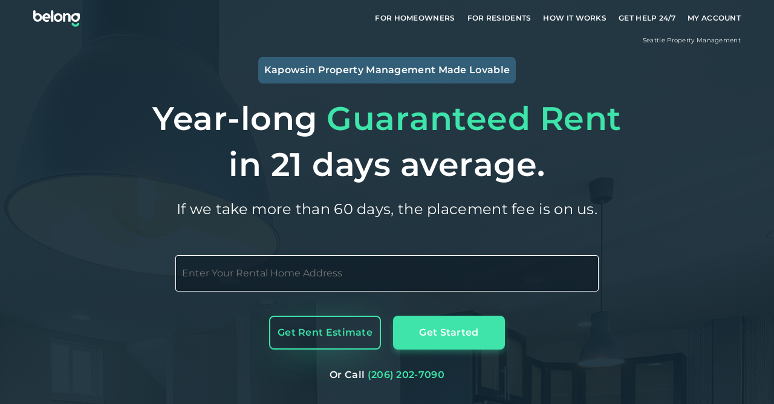

--- FILE ---
content_type: text/html; charset=utf-8
request_url: https://belonghome.com/homeowners/kapowsin-wa-property-management
body_size: 35620
content:
<!DOCTYPE html><html lang="en"><head><meta charSet="utf-8"/><meta name="viewport" content="width=device-width, initial-scale=1, viewport-fit=cover"/><meta name="twitter:card" content="summary_large_image"/><meta name="twitter:site" content="@joinbelong"/><meta property="fb:app_id" content="1906883602682636"/><meta property="og:type" content="website"/><meta property="og:image" content="https://s3-us-west-2.amazonaws.com/belong-web-assets/og-image.png"/><meta property="og:image:alt" content="The magical world of Belong."/><meta property="og:image:width" content="1200"/><meta property="og:image:height" content="630"/><meta property="og:site_name" content="Belong"/><script type="application/javascript">
            window.dataLayer = window.dataLayer || [];
            function gtag(){
              dataLayer.push(arguments);
            }
            gtag('js', new Date());                      
            gtag('config', 'G-VRYJSZZ0YB');</script><title>Kapowsin WA Property Management | Belong PRO</title><meta name="robots" content="index,follow"/><meta name="googlebot" content="index,follow"/><meta name="description" content="Kapowsin WA rental home property management the way it should have been all along. Get guaranteed rent, lower vacancy, financing, and more with Belong PRO."/><meta property="og:title" content="Kapowsin WA Property Management | Belong PRO"/><meta property="og:description" content="Kapowsin WA rental home property management the way it should have been all along. Get guaranteed rent, lower vacancy, financing, and more with Belong PRO."/><meta property="og:url" content="https://belonghome.com/homeowners/kapowsin-wa-property-management"/><link rel="canonical" href="https://belonghome.com/homeowners/kapowsin-wa-property-management"/><script type="application/ld+json">{"@context":"https://schema.org","@type":"FAQPage","mainEntity":[{"@type":"Question","name":"What services are included?","acceptedAnswer":{"@type":"Answer","text":"Belong offers a one-stop-shop for all your home management needs including:\n• Preparing your home for future residents by conducting an inspection and addressing maintenance and repairs.\n• Marketing and showcasing your home with professional photography, 3-D virtual walkthroughs, open houses, and self-serve tours. What sets us apart is that we offer these tours at no extra cost to homeowners. This flexibility ensures that we reach a wider pool of potential residents, making the process efficient and hassle-free.\n• Distributing the listing on 26 websites including Zillow, Apartments.com, Craigslist, Trulia, Zumper and Hotpads. Additionally, we list the home in its best light on our website that receives tens of thousands of visitors a month - a true competitive advantage.\n• Screening and placing residents through our thorough vetting and background check process. We are so confident in our qualification process that we guarantee your rental payments whether or not a resident pays us.\n• Managing the resident relationship, including rent collection, home visits, and fostering community connections. - you will not need to worry about dealing with Residents directly. Our Member Service Team will ensure both you and your Resident have everything needed.\n• Providing long-term care and handling maintenance, including 24/7 emergency service.\n• Access to our industry-leading products and services such as the mobile app so you can manage your home from the convenience of your phone, cash flow management products such as Split It to finance any major fees or maintenance expenses, all-in-one insurance, etc."}},{"@type":"Question","name":"How fast do I get paid? When will you list my home?","acceptedAnswer":{"@type":"Answer","text":"The moment you become a Belong Homeowner, we get right to work. We'll send an inspector to your home, and put a plan in place. We'll provide you with a full inspection report and market pricing analysis, to ensure your home gets loved ASAP."}},{"@type":"Question","name":"What is your resident vetting process? How do you do it better than others?","acceptedAnswer":{"@type":"Answer","text":"Our mission is to find someone who will love your home as much as you do, so we don’t cut corners. Belong's resident vetting process is thorough and designed to provide homeowners with peace of mind. We conduct comprehensive background and credit checks, employment verification, reference checks, and personal interviews with our highly-trained resident specialists to ensure the reliability and financial stability of potential residents. Our approach is backed by advanced screening technology, allowing us to carefully select residents who are a great fit for your property. This sets us apart from competitors by prioritizing the safety and security of your investment.\nWe are so confident in our qualification process that we guarantee your rental payments whether or not a resident pays us."}},{"@type":"Question","name":"Can I rent out my home or apartment furnished?","acceptedAnswer":{"@type":"Answer","text":"The short answer is no, all Belong Homes come unfurnished. And we don't recommend trying to do that on your own either! While you probably have great taste, in general, furnished homes rent for way less than unfurnished homes, and lead to negative experiences down the road if something gets damaged."}},{"@type":"Question","name":"What type of homes do you work with? Do you rent out apartments?","acceptedAnswer":{"@type":"Answer","text":"Belong specializes in managing residential rental homes, including apartments (condos), single-family homes, and multi-family homes. Whether you currently have residents or your home is vacant, we handle it all seamlessly, ensuring a hassle-free experience for you and your residents."}},{"@type":"Question","name":"What does Belong Membership mean for me as a Resident?","acceptedAnswer":{"@type":"Answer","text":"Say goodbye to the ongoing power struggle between you and your Homeowner. No more drama, no more nightmare stories. Our relationship with you is just as important as our relationship with the Homeowner; no more feeling like a second-class citizen.\nBelong is here not just to help you find your dream home, in your dream neighborhood; we are here to get you out of the broken rental system and help foster a connection with the people and places that give your new neighborhood its unique character.\nWe don’t stop there: alongside our Member Service Team, you can access your Belong account online or in the app at anytime. There, you’ll be able to view rent payments and documents, and request maintenance work. Say goodbye to playing phone tag, missing maintenance requests, and absentee property management."}},{"@type":"Question","name":"How long does my Belong Membership last?","acceptedAnswer":{"@type":"Answer","text":"As long as you’re living in a Belong home (or own one, for that matter), you can take advantage of everything a Belong Membership has to offer. During that time, you’ll accumulate Karma, giving you even greater access and benefits.\nLooking to move? Take advantage of early access to listings and instant approvals, without the need for application fees. You’re in!"}},{"@type":"Question","name":"How much does Belong cost?","acceptedAnswer":{"@type":"Answer","text":"As a Belong Member, you will only be responsible for your $64.99 application fee which covers the cost of your background and credit check. And don’t worry about paying repeated fees for different homes, this covers you for all home applications for 60 days.\nOnce you are placed in a Belong Home and are in residence for a year, you will not need to pay for additional applications in the future; Belong has your back."}},{"@type":"Question","name":"When can I see the home?","acceptedAnswer":{"@type":"Answer","text":"Right away! You do not need to complete an application before scheduling a tour with a Resident Onboarding Specialist. On the home listing page, you will be able to select your preferred viewing time. You may view the home with us or on your own with our self-tour feature.\nDon’t see a date and time that works for you? [Speak with](/faq?activeModal=CONTACT_US) a member of our team to find a time that works on your schedule.\nIn a hurry or don’t want to waste time viewing homes that aren’t a fit? Each of our listings includes a full gallery of high-resolution photos, a virtual 3D-walkthrough, and street-views so you can scope out the surroundings of your potential new home."}},{"@type":"Question","name":"How do I apply to live in a Belong Home?","acceptedAnswer":{"@type":"Answer","text":"Apply on our website, directly on the listing page of your desired home. You will need your bank account credentials or income verification documents, a valid form of ID, contact info for your most recent landlord, and you will need to pay the $64.99 application fee. The application fee covers the cost for you background and credit check.\nInterested in applying for multiple homes? Just click apply on each page and you will have the option to use an application you already complete or start a new application. You can apply for an unlimited number of homes  only but will need to pay the application fee once (within a 60-day period)."}}]}</script><meta name="next-head-count" content="21"/><link rel="apple-touch-icon" sizes="180x180" href="/favicons/apple-touch-icon.png"/><link rel="icon" type="image/png" sizes="32x32" href="/favicons/favicon-32x32.png"/><link rel="icon" type="image/png" sizes="16x16" href="/favicons/favicon-16x16.png"/><link rel="shortcut icon" href="/favicons/favicon-32x32.png"/><link rel="mask-icon" href="/favicons/safari-pinned-tab.svg" color="#325e77"/><link rel="manifest" href="/manifest.json"/><meta name="google-site-verification" content="O1e4-UwNp0u7XG0jfqStwlKTgyOocyWl6-_kOtgEK5E"/><meta name="facebook-domain-verification" content="vhjvxwgnjgjgd9l2js2q8kpsae58e3"/><meta http-equiv="X-UA-Compatible" content="IE=edge"/><link rel="preload" href="/fonts/Montserrat-Regular.woff2" as="font" crossorigin=""/><link rel="preload" href="/fonts/Montserrat-SemiBold.woff2" as="font" crossorigin=""/><script>
          (function (f, b) { if (!b.__SV) { var e, g, i, h; window.mixpanel = b; b._i = []; b.init = function (e, f, c) { function g(a, d) { var b = d.split("."); 2 == b.length && ((a = a[b[0]]), (d = b[1])); a[d] = function () { a.push([d].concat(Array.prototype.slice.call(arguments, 0))); }; } var a = b; "undefined" !== typeof c ? (a = b[c] = []) : (c = "mixpanel"); a.people = a.people || []; a.toString = function (a) { var d = "mixpanel"; "mixpanel" !== c && (d += "." + c); a || (d += " (stub)"); return d; }; a.people.toString = function () { return a.toString(1) + ".people (stub)"; }; i = "disable time_event track track_pageview track_links track_forms track_with_groups add_group set_group remove_group register register_once alias unregister identify name_tag set_config reset opt_in_tracking opt_out_tracking has_opted_in_tracking has_opted_out_tracking clear_opt_in_out_tracking start_batch_senders people.set people.set_once people.unset people.increment people.append people.union people.track_charge people.clear_charges people.delete_user people.remove".split( " "); for (h = 0; h < i.length; h++) g(a, i[h]); var j = "set set_once union unset remove delete".split(" "); a.get_group = function () { function b(c) { d[c] = function () { call2_args = arguments; call2 = [c].concat(Array.prototype.slice.call(call2_args, 0)); a.push([e, call2]); }; } for ( var d = {}, e = ["get_group"].concat( Array.prototype.slice.call(arguments, 0)), c = 0; c < j.length; c++) b(j[c]); return d; }; b._i.push([e, f, c]); }; b.__SV = 1.2; e = f.createElement("script"); e.type = "text/javascript"; e.async = !0; e.src = "https://cdn.mxpnl.com/libs/mixpanel-2-latest.min.js"; g = f.getElementsByTagName("script")[0]; g.parentNode.insertBefore(e, g); } })(document, window.mixpanel || []);

          if ('7836606e773cb81657073e56bf6d8d5b') {
            const mixpanelConfig = {
              api_host: '/mp',
              record_sessions_percent: 100,
              debug: false,
              track_pageview: true,
              persistence: 'localStorage',
              record_mask_text_selector: '', // Don't mask text
              record_mask_text_class: 'input[type="password"]',
              record_block_selector: '', // Unmask all images/videos
            };

            // Add session recording config for dev environments
            if (false) {
              mixpanelConfig.ignore_dnt = true;
              mixpanelConfig.opt_out_tracking_by_default = false;
            }

            mixpanel.init('7836606e773cb81657073e56bf6d8d5b', mixpanelConfig);

            // Force opt-in for dev environments
            if (false) {
              mixpanel.clear_opt_in_out_tracking();
              mixpanel.opt_in_tracking();
            }
          } else {
            console.warn('[MixpanelSnippet] missing NEXT_PUBLIC_MIXPANEL_API_KEY');
          }
        </script><script>
        window['_fs_debug'] = false;
        window['_fs_host'] = 'fullstory.com';
        window['_fs_script'] = 'edge.fullstory.com/s/fs.js';
        window['_fs_org'] = '19BARM';
        window['_fs_namespace'] = 'FS';
        (function(m,n,e,t,l,o,g,y){
            if (e in m) {if(m.console && m.console.log) { m.console.log('FullStory namespace conflict. Please set window["_fs_namespace"].');} return;}
            g=m[e]=function(a,b,s){g.q?g.q.push([a,b,s]):g._api(a,b,s);};g.q=[];
            g.identify=function(i,v,s){g(l,{uid:i},s);if(v)g(l,v,s)};g.setUserVars=function(v,s){g(l,v,s)};g.event=function(i,v,s){g('event',{n:i,p:v},s)};
            g.anonymize=function(){g.identify(!!0)};
            g.shutdown=function(){g("rec",!1)};g.restart=function(){g("rec",!0)};
            g.log = function(a,b){g("log",[a,b])};
            g.consent=function(a){g("consent",!arguments.length||a)};
            g.identifyAccount=function(i,v){o='account';v=v||{};v.acctId=i;g(o,v)};
            g.clearUserCookie=function(){};
            g.setVars=function(n, p){g('setVars',[n,p]);};
            g._w={};y='XMLHttpRequest';g._w[y]=m[y];y='fetch';g._w[y]=m[y];
            if(m[y])m[y]=function(){return g._w[y].apply(this,arguments)};
            g._v="1.3.0";
        })(window,document,window['_fs_namespace'],'script','user');
    </script><link rel="preload" href="/_next/static/css/a2b7c664c1ef738d.css" as="style"/><link rel="stylesheet" href="/_next/static/css/a2b7c664c1ef738d.css" data-n-g=""/><link rel="preload" href="/_next/static/css/ea8f6fb1569b86aa.css" as="style"/><link rel="stylesheet" href="/_next/static/css/ea8f6fb1569b86aa.css" data-n-p=""/><noscript data-n-css=""></noscript><script defer="" nomodule="" src="/_next/static/chunks/polyfills-78c92fac7aa8fdd8.js"></script><script src="/_next/static/chunks/webpack-0fff5834a76bc8d6.js" defer=""></script><script src="/_next/static/chunks/framework-3e8e97041f55c91c.js" defer=""></script><script src="/_next/static/chunks/main-a69e5d49927f3f04.js" defer=""></script><script src="/_next/static/chunks/pages/_app-e115da34cd6d723b.js" defer=""></script><script src="/_next/static/chunks/6264-39ba16419bdf15f7.js" defer=""></script><script src="/_next/static/chunks/2867-912c230880cf84d9.js" defer=""></script><script src="/_next/static/chunks/7938-8bce79b20ae43e06.js" defer=""></script><script src="/_next/static/chunks/4567-ea6259f86b9b26ac.js" defer=""></script><script src="/_next/static/chunks/6638-1df40af30b4c7837.js" defer=""></script><script src="/_next/static/chunks/5950-921b105c96aa7b7f.js" defer=""></script><script src="/_next/static/chunks/1130-60ccbb61fdbc0255.js" defer=""></script><script src="/_next/static/chunks/6648-76c7cd0261651421.js" defer=""></script><script src="/_next/static/chunks/1604-b28d7c9449dfd017.js" defer=""></script><script src="/_next/static/chunks/8543-851e8e24d8c87d04.js" defer=""></script><script src="/_next/static/chunks/5894-55bf85353ede9aef.js" defer=""></script><script src="/_next/static/chunks/6796-5757effbb337111f.js" defer=""></script><script src="/_next/static/chunks/5313-12784e1965092526.js" defer=""></script><script src="/_next/static/chunks/304-a18a7d3cb0b8149b.js" defer=""></script><script src="/_next/static/chunks/1820-a3562171799b36b9.js" defer=""></script><script src="/_next/static/chunks/5361-6eb8622189ba9084.js" defer=""></script><script src="/_next/static/chunks/3575-38169a7fcbbe5b6f.js" defer=""></script><script src="/_next/static/chunks/2462-f7144457335e344b.js" defer=""></script><script src="/_next/static/chunks/9938-0850868a63fc488d.js" defer=""></script><script src="/_next/static/chunks/5665-24a207fb7423f818.js" defer=""></script><script src="/_next/static/chunks/1064-6aff4f531c4572dd.js" defer=""></script><script src="/_next/static/chunks/9025-268f511c15e4f240.js" defer=""></script><script src="/_next/static/chunks/84-85b54fe3f5acf229.js" defer=""></script><script src="/_next/static/chunks/367-c2bedd88937bd099.js" defer=""></script><script src="/_next/static/chunks/2595-0bbe9aff41525145.js" defer=""></script><script src="/_next/static/chunks/8393-0b857a7a35a541af.js" defer=""></script><script src="/_next/static/chunks/7920-aaca3eb2fcde47f1.js" defer=""></script><script src="/_next/static/chunks/8172-e3ec3a4b97afd9a9.js" defer=""></script><script src="/_next/static/chunks/pages/homeowners/%5BcityOrRegionSlug%5D-1bf1fb2fb0b51e39.js" defer=""></script><script src="/_next/static/0WGGA5h9PbWO1zFUJ3FoN/_buildManifest.js" defer=""></script><script src="/_next/static/0WGGA5h9PbWO1zFUJ3FoN/_ssgManifest.js" defer=""></script></head><body><noscript><iframe src="https://www.googletagmanager.com/ns.html?id=GTM-T84J732" height="0" width="0" style="display:none;visibility:hidden"></iframe></noscript><div id="__next"><div class="relative flex flex-col min-h-full"><header class="transition-colors duration-hover bg-transparent relative z-10 h-header shrink-0"><div class="container relative flex h-full items-center justify-between "><div class="flex items-center"><div class="mr-lg flex md:mr-xl"><a class="p-0 border-none cursor-pointer bg-none LinkBase-module_linkBase__VUi39 header_logoLink__Y2Ig6" aria-label="Go To Homepage" href="/"><img src="https://belonghome.imgix.net/logos/belong_logo_web_white.svg?ixlib=js-3.6.0&amp;auto=format" srcSet="[data-uri]" data-srcset="https://belonghome.imgix.net/logos/belong_logo_web_white.svg?ixlib=js-3.6.0&amp;auto=format&amp;w=100 100w,
https://belonghome.imgix.net/logos/belong_logo_web_white.svg?ixlib=js-3.6.0&amp;auto=format&amp;w=140 140w,
https://belonghome.imgix.net/logos/belong_logo_web_white.svg?ixlib=js-3.6.0&amp;auto=format&amp;w=196 196w,
https://belonghome.imgix.net/logos/belong_logo_web_white.svg?ixlib=js-3.6.0&amp;auto=format&amp;w=274 274w,
https://belonghome.imgix.net/logos/belong_logo_web_white.svg?ixlib=js-3.6.0&amp;auto=format&amp;w=384 384w,
https://belonghome.imgix.net/logos/belong_logo_web_white.svg?ixlib=js-3.6.0&amp;auto=format&amp;w=538 538w,
https://belonghome.imgix.net/logos/belong_logo_web_white.svg?ixlib=js-3.6.0&amp;auto=format&amp;w=753 753w,
https://belonghome.imgix.net/logos/belong_logo_web_white.svg?ixlib=js-3.6.0&amp;auto=format&amp;w=1054 1054w,
https://belonghome.imgix.net/logos/belong_logo_web_white.svg?ixlib=js-3.6.0&amp;auto=format&amp;w=1476 1476w,
https://belonghome.imgix.net/logos/belong_logo_web_white.svg?ixlib=js-3.6.0&amp;auto=format&amp;w=2066 2066w,
https://belonghome.imgix.net/logos/belong_logo_web_white.svg?ixlib=js-3.6.0&amp;auto=format&amp;w=2893 2893w,
https://belonghome.imgix.net/logos/belong_logo_web_white.svg?ixlib=js-3.6.0&amp;auto=format&amp;w=4050 4050w,
https://belonghome.imgix.net/logos/belong_logo_web_white.svg?ixlib=js-3.6.0&amp;auto=format&amp;w=5669 5669w,
https://belonghome.imgix.net/logos/belong_logo_web_white.svg?ixlib=js-3.6.0&amp;auto=format&amp;w=7937 7937w,
https://belonghome.imgix.net/logos/belong_logo_web_white.svg?ixlib=js-3.6.0&amp;auto=format&amp;w=8192 8192w" class="block w-full h-full lazyload Image-module_imageBase__bxvjq" data-sizes="auto" alt="belong logo" aria-hidden="true"/></a></div></div></div></header><div class="container flex justify-end relative"><h1 class="p2 font-regular text-white">Seattle <!-- -->Property Management</h1></div><main class="flex-1"><div class="bg-no-repeat bg-cover bg-center" style="background-image:url(&quot;https://d2bccpbzpdjeaa.cloudfront.net/eyJidWNrZXQiOiJibG4tcHJkLWhvbWUtbWVkaWEiLCJrZXkiOiIzNzQ3My00MjEwMi0zYjE4NDcxYzE1MTk4MmQ0In0=&quot;)"><div class="text-center flex flex-col items-center pt-3xl city-cover_coverContainer__lN6vA"><span class="body font-semibold p-xs text-center text-white rounded bg-navy mb-sm md:text-body text-p1 z-10 gttl-cover_city__fKrXa">Kapowsin<!-- --> <!-- -->Property Management Made Lovable</span><h2 class="h1 font-semibold gttl-cover_heroTitle__sXaCw text-center mb-sm text-white md:whitespace-pre-line text-h3-xl md:text-h1-md md:leading-h1-xl lg:text-h1-xl">Year-long<!-- --> <span class="text-green">Guaranteed Rent</span><br/>in 21 days average.</h2><h3 class="h3 font-regular tracking-sm text-white whitespace-pre-line md:whitespace-normal w-[340px] md:w-auto">If we take more than 60 days, the placement fee is on us.</h3><div class="w-full flex flex-col items-center mt-xl md:my-2xl px-2sm cover_addressRedirectContainer__506wR"><form class="contents"><div class="w-full flex flex-col lg:flex-row mb-xl gap-2sm lg:gap-0"><div class="w-full grow"></div><div class="w-full lg:w-0 address-bar_unitField__feLo_ hidden pointer-events-none h-0"><div><div class="contents"><div class="relative flex items-end w-full focus-within:border-green"><input class="w-full outline-none border-solid border border-white py-sm px-xs rounded-small text-light-gray bg-darker-navy/50" id="address-bar-unit" name="unit" placeholder="Unit" value=""/></div></div></div></div></div></form><div class="w-full lg:w-auto grid grid-cols-2 gap-x-2sm md:gap-x-sm"><button class="p-0 outline-none enabled:cursor-pointer ButtonBase-module_buttonBase__rhFrG body font-semibold flex items-center justify-center rounded w-button-fluid lg:w-button-default transition-colors duration-hover h-button max-h-full bg-transparent text-green border-2 border-solid border-green hover:text-dark-green hover:border-2 hover:border-dark-green active:text-dark-green active:border-2 active:border-dark-green focus:text-dark-green focus:border-2 focus:border-dark-green disabled:shadow-none address-bar_buttonShadow__v4baU disabled:bg-transparent disabled:border-green disabled:text-green disabled:opacity-50" type="button">Get Rent Estimate</button><button class="p-0 border-none outline-none enabled:cursor-pointer ButtonBase-module_buttonBase__rhFrG body font-semibold flex items-center justify-center rounded w-button-fluid lg:w-button-default transition-colors duration-hover h-button max-h-full bg-green text-white shadow-button hover:bg-light-green active:bg-light-green focus:bg-light-green disabled:shadow-none address-bar_buttonShadow__v4baU disabled:bg-green disabled:opacity-50" type="button">Get Started</button></div><div class="mt-lg w-full flex justify-center"><span><span class="body font-semibold text-white">Or Call</span> <a href="tel:+1(206) 202-7090" class="p-0 border-none cursor-pointer bg-none LinkBase-module_linkBase__VUi39 font-semibold rounded items-center justify-center uppercase w-auto inline-block transition-colors duration-hover bg-transparent text-green hover:text-dark-green active:text-dark-green focus:text-dark-green">(206) 202-7090</a></span></div></div><section class="mt-2xl -mb-sm md:mt-lg md:mb-3xl flex justify-center items-center"><div class="relative w-full xl:max-w-container-xl xl:container"><div class="social-proof_marqueeContainer__PT9PM"><div class="group flex overflow-hidden flex-row"><div class="sr-only"><div style="height:100px;width:240px" class="flex flex-col justify-center items-center text-dark-gray text-center"><div class="flex items-center justify-center gap-2xs "><p class="h2 font-semibold">4.7</p><div style="width:25px"><img src="https://belonghome.imgix.net/icons/yellow_star.svg?ixlib=js-3.6.0&amp;auto=format" srcSet="[data-uri]" data-srcset="https://belonghome.imgix.net/icons/yellow_star.svg?ixlib=js-3.6.0&amp;auto=format&amp;w=100 100w,
https://belonghome.imgix.net/icons/yellow_star.svg?ixlib=js-3.6.0&amp;auto=format&amp;w=140 140w,
https://belonghome.imgix.net/icons/yellow_star.svg?ixlib=js-3.6.0&amp;auto=format&amp;w=196 196w,
https://belonghome.imgix.net/icons/yellow_star.svg?ixlib=js-3.6.0&amp;auto=format&amp;w=274 274w,
https://belonghome.imgix.net/icons/yellow_star.svg?ixlib=js-3.6.0&amp;auto=format&amp;w=384 384w,
https://belonghome.imgix.net/icons/yellow_star.svg?ixlib=js-3.6.0&amp;auto=format&amp;w=538 538w,
https://belonghome.imgix.net/icons/yellow_star.svg?ixlib=js-3.6.0&amp;auto=format&amp;w=753 753w,
https://belonghome.imgix.net/icons/yellow_star.svg?ixlib=js-3.6.0&amp;auto=format&amp;w=1054 1054w,
https://belonghome.imgix.net/icons/yellow_star.svg?ixlib=js-3.6.0&amp;auto=format&amp;w=1476 1476w,
https://belonghome.imgix.net/icons/yellow_star.svg?ixlib=js-3.6.0&amp;auto=format&amp;w=2066 2066w,
https://belonghome.imgix.net/icons/yellow_star.svg?ixlib=js-3.6.0&amp;auto=format&amp;w=2893 2893w,
https://belonghome.imgix.net/icons/yellow_star.svg?ixlib=js-3.6.0&amp;auto=format&amp;w=4050 4050w,
https://belonghome.imgix.net/icons/yellow_star.svg?ixlib=js-3.6.0&amp;auto=format&amp;w=5669 5669w,
https://belonghome.imgix.net/icons/yellow_star.svg?ixlib=js-3.6.0&amp;auto=format&amp;w=7937 7937w,
https://belonghome.imgix.net/icons/yellow_star.svg?ixlib=js-3.6.0&amp;auto=format&amp;w=8192 8192w" class="block w-full h-full lazyload Image-module_imageBase__bxvjq" data-sizes="auto" alt="Yellow Star"/></div></div><p class="body font-regular text-p1 lg:text-body mt-xs">Google</p></div><div style="height:100px;width:240px" class="flex flex-col justify-center items-center text-dark-gray text-center"><div class="flex items-center justify-center gap-2xs "><p class="h2 font-semibold">4.9</p><div style="width:25px"><img src="https://belonghome.imgix.net/icons/yellow_star.svg?ixlib=js-3.6.0&amp;auto=format" srcSet="[data-uri]" data-srcset="https://belonghome.imgix.net/icons/yellow_star.svg?ixlib=js-3.6.0&amp;auto=format&amp;w=100 100w,
https://belonghome.imgix.net/icons/yellow_star.svg?ixlib=js-3.6.0&amp;auto=format&amp;w=140 140w,
https://belonghome.imgix.net/icons/yellow_star.svg?ixlib=js-3.6.0&amp;auto=format&amp;w=196 196w,
https://belonghome.imgix.net/icons/yellow_star.svg?ixlib=js-3.6.0&amp;auto=format&amp;w=274 274w,
https://belonghome.imgix.net/icons/yellow_star.svg?ixlib=js-3.6.0&amp;auto=format&amp;w=384 384w,
https://belonghome.imgix.net/icons/yellow_star.svg?ixlib=js-3.6.0&amp;auto=format&amp;w=538 538w,
https://belonghome.imgix.net/icons/yellow_star.svg?ixlib=js-3.6.0&amp;auto=format&amp;w=753 753w,
https://belonghome.imgix.net/icons/yellow_star.svg?ixlib=js-3.6.0&amp;auto=format&amp;w=1054 1054w,
https://belonghome.imgix.net/icons/yellow_star.svg?ixlib=js-3.6.0&amp;auto=format&amp;w=1476 1476w,
https://belonghome.imgix.net/icons/yellow_star.svg?ixlib=js-3.6.0&amp;auto=format&amp;w=2066 2066w,
https://belonghome.imgix.net/icons/yellow_star.svg?ixlib=js-3.6.0&amp;auto=format&amp;w=2893 2893w,
https://belonghome.imgix.net/icons/yellow_star.svg?ixlib=js-3.6.0&amp;auto=format&amp;w=4050 4050w,
https://belonghome.imgix.net/icons/yellow_star.svg?ixlib=js-3.6.0&amp;auto=format&amp;w=5669 5669w,
https://belonghome.imgix.net/icons/yellow_star.svg?ixlib=js-3.6.0&amp;auto=format&amp;w=7937 7937w,
https://belonghome.imgix.net/icons/yellow_star.svg?ixlib=js-3.6.0&amp;auto=format&amp;w=8192 8192w" class="block w-full h-full lazyload Image-module_imageBase__bxvjq" data-sizes="auto" alt="Yellow Star"/></div></div><p class="body font-regular text-p1 lg:text-body mt-xs">Trustpilot</p></div><div style="height:100px;width:240px" class="flex flex-col justify-center items-center text-dark-gray text-center"><div class="flex items-center justify-center gap-2xs "><p class="h2 font-semibold">4.9</p><div style="width:25px"><img src="https://belonghome.imgix.net/icons/yellow_star.svg?ixlib=js-3.6.0&amp;auto=format" srcSet="[data-uri]" data-srcset="https://belonghome.imgix.net/icons/yellow_star.svg?ixlib=js-3.6.0&amp;auto=format&amp;w=100 100w,
https://belonghome.imgix.net/icons/yellow_star.svg?ixlib=js-3.6.0&amp;auto=format&amp;w=140 140w,
https://belonghome.imgix.net/icons/yellow_star.svg?ixlib=js-3.6.0&amp;auto=format&amp;w=196 196w,
https://belonghome.imgix.net/icons/yellow_star.svg?ixlib=js-3.6.0&amp;auto=format&amp;w=274 274w,
https://belonghome.imgix.net/icons/yellow_star.svg?ixlib=js-3.6.0&amp;auto=format&amp;w=384 384w,
https://belonghome.imgix.net/icons/yellow_star.svg?ixlib=js-3.6.0&amp;auto=format&amp;w=538 538w,
https://belonghome.imgix.net/icons/yellow_star.svg?ixlib=js-3.6.0&amp;auto=format&amp;w=753 753w,
https://belonghome.imgix.net/icons/yellow_star.svg?ixlib=js-3.6.0&amp;auto=format&amp;w=1054 1054w,
https://belonghome.imgix.net/icons/yellow_star.svg?ixlib=js-3.6.0&amp;auto=format&amp;w=1476 1476w,
https://belonghome.imgix.net/icons/yellow_star.svg?ixlib=js-3.6.0&amp;auto=format&amp;w=2066 2066w,
https://belonghome.imgix.net/icons/yellow_star.svg?ixlib=js-3.6.0&amp;auto=format&amp;w=2893 2893w,
https://belonghome.imgix.net/icons/yellow_star.svg?ixlib=js-3.6.0&amp;auto=format&amp;w=4050 4050w,
https://belonghome.imgix.net/icons/yellow_star.svg?ixlib=js-3.6.0&amp;auto=format&amp;w=5669 5669w,
https://belonghome.imgix.net/icons/yellow_star.svg?ixlib=js-3.6.0&amp;auto=format&amp;w=7937 7937w,
https://belonghome.imgix.net/icons/yellow_star.svg?ixlib=js-3.6.0&amp;auto=format&amp;w=8192 8192w" class="block w-full h-full lazyload Image-module_imageBase__bxvjq" data-sizes="auto" alt="Yellow Star"/></div></div><p class="body font-regular text-p1 lg:text-body mt-xs">Thumbtack</p></div><div style="height:100px;width:240px" class="flex flex-col justify-center items-center text-dark-gray text-center"><div class="flex items-center justify-center gap-2xs "><p class="h2 font-semibold">4.8+</p><div style="width:25px"><img src="https://belonghome.imgix.net/icons/yellow_star.svg?ixlib=js-3.6.0&amp;auto=format" srcSet="[data-uri]" data-srcset="https://belonghome.imgix.net/icons/yellow_star.svg?ixlib=js-3.6.0&amp;auto=format&amp;w=100 100w,
https://belonghome.imgix.net/icons/yellow_star.svg?ixlib=js-3.6.0&amp;auto=format&amp;w=140 140w,
https://belonghome.imgix.net/icons/yellow_star.svg?ixlib=js-3.6.0&amp;auto=format&amp;w=196 196w,
https://belonghome.imgix.net/icons/yellow_star.svg?ixlib=js-3.6.0&amp;auto=format&amp;w=274 274w,
https://belonghome.imgix.net/icons/yellow_star.svg?ixlib=js-3.6.0&amp;auto=format&amp;w=384 384w,
https://belonghome.imgix.net/icons/yellow_star.svg?ixlib=js-3.6.0&amp;auto=format&amp;w=538 538w,
https://belonghome.imgix.net/icons/yellow_star.svg?ixlib=js-3.6.0&amp;auto=format&amp;w=753 753w,
https://belonghome.imgix.net/icons/yellow_star.svg?ixlib=js-3.6.0&amp;auto=format&amp;w=1054 1054w,
https://belonghome.imgix.net/icons/yellow_star.svg?ixlib=js-3.6.0&amp;auto=format&amp;w=1476 1476w,
https://belonghome.imgix.net/icons/yellow_star.svg?ixlib=js-3.6.0&amp;auto=format&amp;w=2066 2066w,
https://belonghome.imgix.net/icons/yellow_star.svg?ixlib=js-3.6.0&amp;auto=format&amp;w=2893 2893w,
https://belonghome.imgix.net/icons/yellow_star.svg?ixlib=js-3.6.0&amp;auto=format&amp;w=4050 4050w,
https://belonghome.imgix.net/icons/yellow_star.svg?ixlib=js-3.6.0&amp;auto=format&amp;w=5669 5669w,
https://belonghome.imgix.net/icons/yellow_star.svg?ixlib=js-3.6.0&amp;auto=format&amp;w=7937 7937w,
https://belonghome.imgix.net/icons/yellow_star.svg?ixlib=js-3.6.0&amp;auto=format&amp;w=8192 8192w" class="block w-full h-full lazyload Image-module_imageBase__bxvjq" data-sizes="auto" alt="Yellow Star"/></div></div><p class="body font-regular text-p1 lg:text-body mt-xs">Apple Store</p></div><div style="height:100px;width:240px" class="flex flex-col justify-center items-center text-dark-gray text-center"><div class="flex items-center justify-center gap-2xs "><p class="h2 font-semibold">4.7</p><div style="width:25px"><img src="https://belonghome.imgix.net/icons/yellow_star.svg?ixlib=js-3.6.0&amp;auto=format" srcSet="[data-uri]" data-srcset="https://belonghome.imgix.net/icons/yellow_star.svg?ixlib=js-3.6.0&amp;auto=format&amp;w=100 100w,
https://belonghome.imgix.net/icons/yellow_star.svg?ixlib=js-3.6.0&amp;auto=format&amp;w=140 140w,
https://belonghome.imgix.net/icons/yellow_star.svg?ixlib=js-3.6.0&amp;auto=format&amp;w=196 196w,
https://belonghome.imgix.net/icons/yellow_star.svg?ixlib=js-3.6.0&amp;auto=format&amp;w=274 274w,
https://belonghome.imgix.net/icons/yellow_star.svg?ixlib=js-3.6.0&amp;auto=format&amp;w=384 384w,
https://belonghome.imgix.net/icons/yellow_star.svg?ixlib=js-3.6.0&amp;auto=format&amp;w=538 538w,
https://belonghome.imgix.net/icons/yellow_star.svg?ixlib=js-3.6.0&amp;auto=format&amp;w=753 753w,
https://belonghome.imgix.net/icons/yellow_star.svg?ixlib=js-3.6.0&amp;auto=format&amp;w=1054 1054w,
https://belonghome.imgix.net/icons/yellow_star.svg?ixlib=js-3.6.0&amp;auto=format&amp;w=1476 1476w,
https://belonghome.imgix.net/icons/yellow_star.svg?ixlib=js-3.6.0&amp;auto=format&amp;w=2066 2066w,
https://belonghome.imgix.net/icons/yellow_star.svg?ixlib=js-3.6.0&amp;auto=format&amp;w=2893 2893w,
https://belonghome.imgix.net/icons/yellow_star.svg?ixlib=js-3.6.0&amp;auto=format&amp;w=4050 4050w,
https://belonghome.imgix.net/icons/yellow_star.svg?ixlib=js-3.6.0&amp;auto=format&amp;w=5669 5669w,
https://belonghome.imgix.net/icons/yellow_star.svg?ixlib=js-3.6.0&amp;auto=format&amp;w=7937 7937w,
https://belonghome.imgix.net/icons/yellow_star.svg?ixlib=js-3.6.0&amp;auto=format&amp;w=8192 8192w" class="block w-full h-full lazyload Image-module_imageBase__bxvjq" data-sizes="auto" alt="Yellow Star"/></div></div><p class="body font-regular text-p1 lg:text-body mt-xs">Better Business Bureau</p></div><div style="width:240px;height:100px" class="flex flex-col justify-center items-center text-dark-gray text-center"><div style="width:150px;height:44px" class="mb-xs"><img src="https://belonghome.imgix.net/logos/businessinsider_logo_dark_gray.svg?ixlib=js-3.6.0&amp;auto=format" srcSet="[data-uri]" data-srcset="https://belonghome.imgix.net/logos/businessinsider_logo_dark_gray.svg?ixlib=js-3.6.0&amp;auto=format&amp;w=100 100w,
https://belonghome.imgix.net/logos/businessinsider_logo_dark_gray.svg?ixlib=js-3.6.0&amp;auto=format&amp;w=140 140w,
https://belonghome.imgix.net/logos/businessinsider_logo_dark_gray.svg?ixlib=js-3.6.0&amp;auto=format&amp;w=196 196w,
https://belonghome.imgix.net/logos/businessinsider_logo_dark_gray.svg?ixlib=js-3.6.0&amp;auto=format&amp;w=274 274w,
https://belonghome.imgix.net/logos/businessinsider_logo_dark_gray.svg?ixlib=js-3.6.0&amp;auto=format&amp;w=384 384w,
https://belonghome.imgix.net/logos/businessinsider_logo_dark_gray.svg?ixlib=js-3.6.0&amp;auto=format&amp;w=538 538w,
https://belonghome.imgix.net/logos/businessinsider_logo_dark_gray.svg?ixlib=js-3.6.0&amp;auto=format&amp;w=753 753w,
https://belonghome.imgix.net/logos/businessinsider_logo_dark_gray.svg?ixlib=js-3.6.0&amp;auto=format&amp;w=1054 1054w,
https://belonghome.imgix.net/logos/businessinsider_logo_dark_gray.svg?ixlib=js-3.6.0&amp;auto=format&amp;w=1476 1476w,
https://belonghome.imgix.net/logos/businessinsider_logo_dark_gray.svg?ixlib=js-3.6.0&amp;auto=format&amp;w=2066 2066w,
https://belonghome.imgix.net/logos/businessinsider_logo_dark_gray.svg?ixlib=js-3.6.0&amp;auto=format&amp;w=2893 2893w,
https://belonghome.imgix.net/logos/businessinsider_logo_dark_gray.svg?ixlib=js-3.6.0&amp;auto=format&amp;w=4050 4050w,
https://belonghome.imgix.net/logos/businessinsider_logo_dark_gray.svg?ixlib=js-3.6.0&amp;auto=format&amp;w=5669 5669w,
https://belonghome.imgix.net/logos/businessinsider_logo_dark_gray.svg?ixlib=js-3.6.0&amp;auto=format&amp;w=7937 7937w,
https://belonghome.imgix.net/logos/businessinsider_logo_dark_gray.svg?ixlib=js-3.6.0&amp;auto=format&amp;w=8192 8192w" class="block w-full h-full lazyload Image-module_imageBase__bxvjq" data-sizes="auto" alt="Business Insider Logo"/></div><p class="p1 font-regular social-proof_bodyContainer__AECOz">BI’s Most Promising Consumer Startups</p></div><div style="width:240px;height:100px" class="flex flex-col justify-center items-center text-dark-gray text-center"><div style="width:150px;height:44px" class="mb-xs"><img src="https://belonghome.imgix.net/logos/techcrunch_logo_dark_gray.svg?ixlib=js-3.6.0&amp;auto=format" srcSet="[data-uri]" data-srcset="https://belonghome.imgix.net/logos/techcrunch_logo_dark_gray.svg?ixlib=js-3.6.0&amp;auto=format&amp;w=100 100w,
https://belonghome.imgix.net/logos/techcrunch_logo_dark_gray.svg?ixlib=js-3.6.0&amp;auto=format&amp;w=140 140w,
https://belonghome.imgix.net/logos/techcrunch_logo_dark_gray.svg?ixlib=js-3.6.0&amp;auto=format&amp;w=196 196w,
https://belonghome.imgix.net/logos/techcrunch_logo_dark_gray.svg?ixlib=js-3.6.0&amp;auto=format&amp;w=274 274w,
https://belonghome.imgix.net/logos/techcrunch_logo_dark_gray.svg?ixlib=js-3.6.0&amp;auto=format&amp;w=384 384w,
https://belonghome.imgix.net/logos/techcrunch_logo_dark_gray.svg?ixlib=js-3.6.0&amp;auto=format&amp;w=538 538w,
https://belonghome.imgix.net/logos/techcrunch_logo_dark_gray.svg?ixlib=js-3.6.0&amp;auto=format&amp;w=753 753w,
https://belonghome.imgix.net/logos/techcrunch_logo_dark_gray.svg?ixlib=js-3.6.0&amp;auto=format&amp;w=1054 1054w,
https://belonghome.imgix.net/logos/techcrunch_logo_dark_gray.svg?ixlib=js-3.6.0&amp;auto=format&amp;w=1476 1476w,
https://belonghome.imgix.net/logos/techcrunch_logo_dark_gray.svg?ixlib=js-3.6.0&amp;auto=format&amp;w=2066 2066w,
https://belonghome.imgix.net/logos/techcrunch_logo_dark_gray.svg?ixlib=js-3.6.0&amp;auto=format&amp;w=2893 2893w,
https://belonghome.imgix.net/logos/techcrunch_logo_dark_gray.svg?ixlib=js-3.6.0&amp;auto=format&amp;w=4050 4050w,
https://belonghome.imgix.net/logos/techcrunch_logo_dark_gray.svg?ixlib=js-3.6.0&amp;auto=format&amp;w=5669 5669w,
https://belonghome.imgix.net/logos/techcrunch_logo_dark_gray.svg?ixlib=js-3.6.0&amp;auto=format&amp;w=7937 7937w,
https://belonghome.imgix.net/logos/techcrunch_logo_dark_gray.svg?ixlib=js-3.6.0&amp;auto=format&amp;w=8192 8192w" class="block w-full h-full lazyload Image-module_imageBase__bxvjq" data-sizes="auto" alt="TechCrunch Logo"/></div><p class="p1 font-regular social-proof_bodyContainer__AECOz">“80M to take the pain out of rentals”</p></div><div style="width:240px;height:100px" class="flex flex-col justify-center items-center text-dark-gray text-center"><div style="width:150px;height:44px" class="mb-xs"><img src="https://belonghome.imgix.net/logos/sfist_logo_dark_gray.svg?ixlib=js-3.6.0&amp;auto=format" srcSet="[data-uri]" data-srcset="https://belonghome.imgix.net/logos/sfist_logo_dark_gray.svg?ixlib=js-3.6.0&amp;auto=format&amp;w=100 100w,
https://belonghome.imgix.net/logos/sfist_logo_dark_gray.svg?ixlib=js-3.6.0&amp;auto=format&amp;w=140 140w,
https://belonghome.imgix.net/logos/sfist_logo_dark_gray.svg?ixlib=js-3.6.0&amp;auto=format&amp;w=196 196w,
https://belonghome.imgix.net/logos/sfist_logo_dark_gray.svg?ixlib=js-3.6.0&amp;auto=format&amp;w=274 274w,
https://belonghome.imgix.net/logos/sfist_logo_dark_gray.svg?ixlib=js-3.6.0&amp;auto=format&amp;w=384 384w,
https://belonghome.imgix.net/logos/sfist_logo_dark_gray.svg?ixlib=js-3.6.0&amp;auto=format&amp;w=538 538w,
https://belonghome.imgix.net/logos/sfist_logo_dark_gray.svg?ixlib=js-3.6.0&amp;auto=format&amp;w=753 753w,
https://belonghome.imgix.net/logos/sfist_logo_dark_gray.svg?ixlib=js-3.6.0&amp;auto=format&amp;w=1054 1054w,
https://belonghome.imgix.net/logos/sfist_logo_dark_gray.svg?ixlib=js-3.6.0&amp;auto=format&amp;w=1476 1476w,
https://belonghome.imgix.net/logos/sfist_logo_dark_gray.svg?ixlib=js-3.6.0&amp;auto=format&amp;w=2066 2066w,
https://belonghome.imgix.net/logos/sfist_logo_dark_gray.svg?ixlib=js-3.6.0&amp;auto=format&amp;w=2893 2893w,
https://belonghome.imgix.net/logos/sfist_logo_dark_gray.svg?ixlib=js-3.6.0&amp;auto=format&amp;w=4050 4050w,
https://belonghome.imgix.net/logos/sfist_logo_dark_gray.svg?ixlib=js-3.6.0&amp;auto=format&amp;w=5669 5669w,
https://belonghome.imgix.net/logos/sfist_logo_dark_gray.svg?ixlib=js-3.6.0&amp;auto=format&amp;w=7937 7937w,
https://belonghome.imgix.net/logos/sfist_logo_dark_gray.svg?ixlib=js-3.6.0&amp;auto=format&amp;w=8192 8192w" class="block w-full h-full lazyload Image-module_imageBase__bxvjq" data-sizes="auto" alt="SFist Logo"/></div><p class="p1 font-regular social-proof_bodyContainer__AECOz">Best Property Managers in San Francisco</p></div><div style="width:240px;height:100px" class="flex flex-col justify-center items-center text-dark-gray text-center"><div style="width:150px;height:44px" class="mb-xs"><img src="https://belonghome.imgix.net/logos/cbinsights_dark_gray.svg?ixlib=js-3.6.0&amp;auto=format" srcSet="[data-uri]" data-srcset="https://belonghome.imgix.net/logos/cbinsights_dark_gray.svg?ixlib=js-3.6.0&amp;auto=format&amp;w=100 100w,
https://belonghome.imgix.net/logos/cbinsights_dark_gray.svg?ixlib=js-3.6.0&amp;auto=format&amp;w=140 140w,
https://belonghome.imgix.net/logos/cbinsights_dark_gray.svg?ixlib=js-3.6.0&amp;auto=format&amp;w=196 196w,
https://belonghome.imgix.net/logos/cbinsights_dark_gray.svg?ixlib=js-3.6.0&amp;auto=format&amp;w=274 274w,
https://belonghome.imgix.net/logos/cbinsights_dark_gray.svg?ixlib=js-3.6.0&amp;auto=format&amp;w=384 384w,
https://belonghome.imgix.net/logos/cbinsights_dark_gray.svg?ixlib=js-3.6.0&amp;auto=format&amp;w=538 538w,
https://belonghome.imgix.net/logos/cbinsights_dark_gray.svg?ixlib=js-3.6.0&amp;auto=format&amp;w=753 753w,
https://belonghome.imgix.net/logos/cbinsights_dark_gray.svg?ixlib=js-3.6.0&amp;auto=format&amp;w=1054 1054w,
https://belonghome.imgix.net/logos/cbinsights_dark_gray.svg?ixlib=js-3.6.0&amp;auto=format&amp;w=1476 1476w,
https://belonghome.imgix.net/logos/cbinsights_dark_gray.svg?ixlib=js-3.6.0&amp;auto=format&amp;w=2066 2066w,
https://belonghome.imgix.net/logos/cbinsights_dark_gray.svg?ixlib=js-3.6.0&amp;auto=format&amp;w=2893 2893w,
https://belonghome.imgix.net/logos/cbinsights_dark_gray.svg?ixlib=js-3.6.0&amp;auto=format&amp;w=4050 4050w,
https://belonghome.imgix.net/logos/cbinsights_dark_gray.svg?ixlib=js-3.6.0&amp;auto=format&amp;w=5669 5669w,
https://belonghome.imgix.net/logos/cbinsights_dark_gray.svg?ixlib=js-3.6.0&amp;auto=format&amp;w=7937 7937w,
https://belonghome.imgix.net/logos/cbinsights_dark_gray.svg?ixlib=js-3.6.0&amp;auto=format&amp;w=8192 8192w" class="block w-full h-full lazyload Image-module_imageBase__bxvjq" data-sizes="auto" alt="CB Insights Logo"/></div><p class="p1 font-regular social-proof_bodyContainer__AECOz">CB Insights Fintech 250 in the Real Estate category</p></div></div><div aria-hidden="true" class="flex shrink-0 justify-around animate-marquee ![animation-duration:40s] md:[@media(hover:hover)]:![animation-duration:80s] flex-row md:[@media(hover:hover)]:group-hover:![animation-play-state:paused]"><div style="height:100px;width:240px" class="flex flex-col justify-center items-center text-dark-gray text-center"><div class="flex items-center justify-center gap-2xs "><p class="h2 font-semibold">4.7</p><div style="width:25px"><img src="https://belonghome.imgix.net/icons/yellow_star.svg?ixlib=js-3.6.0&amp;auto=format" srcSet="[data-uri]" data-srcset="https://belonghome.imgix.net/icons/yellow_star.svg?ixlib=js-3.6.0&amp;auto=format&amp;w=100 100w,
https://belonghome.imgix.net/icons/yellow_star.svg?ixlib=js-3.6.0&amp;auto=format&amp;w=140 140w,
https://belonghome.imgix.net/icons/yellow_star.svg?ixlib=js-3.6.0&amp;auto=format&amp;w=196 196w,
https://belonghome.imgix.net/icons/yellow_star.svg?ixlib=js-3.6.0&amp;auto=format&amp;w=274 274w,
https://belonghome.imgix.net/icons/yellow_star.svg?ixlib=js-3.6.0&amp;auto=format&amp;w=384 384w,
https://belonghome.imgix.net/icons/yellow_star.svg?ixlib=js-3.6.0&amp;auto=format&amp;w=538 538w,
https://belonghome.imgix.net/icons/yellow_star.svg?ixlib=js-3.6.0&amp;auto=format&amp;w=753 753w,
https://belonghome.imgix.net/icons/yellow_star.svg?ixlib=js-3.6.0&amp;auto=format&amp;w=1054 1054w,
https://belonghome.imgix.net/icons/yellow_star.svg?ixlib=js-3.6.0&amp;auto=format&amp;w=1476 1476w,
https://belonghome.imgix.net/icons/yellow_star.svg?ixlib=js-3.6.0&amp;auto=format&amp;w=2066 2066w,
https://belonghome.imgix.net/icons/yellow_star.svg?ixlib=js-3.6.0&amp;auto=format&amp;w=2893 2893w,
https://belonghome.imgix.net/icons/yellow_star.svg?ixlib=js-3.6.0&amp;auto=format&amp;w=4050 4050w,
https://belonghome.imgix.net/icons/yellow_star.svg?ixlib=js-3.6.0&amp;auto=format&amp;w=5669 5669w,
https://belonghome.imgix.net/icons/yellow_star.svg?ixlib=js-3.6.0&amp;auto=format&amp;w=7937 7937w,
https://belonghome.imgix.net/icons/yellow_star.svg?ixlib=js-3.6.0&amp;auto=format&amp;w=8192 8192w" class="block w-full h-full lazyload Image-module_imageBase__bxvjq" data-sizes="auto" alt="Yellow Star"/></div></div><p class="body font-regular text-p1 lg:text-body mt-xs">Google</p></div><div style="height:100px;width:240px" class="flex flex-col justify-center items-center text-dark-gray text-center"><div class="flex items-center justify-center gap-2xs "><p class="h2 font-semibold">4.9</p><div style="width:25px"><img src="https://belonghome.imgix.net/icons/yellow_star.svg?ixlib=js-3.6.0&amp;auto=format" srcSet="[data-uri]" data-srcset="https://belonghome.imgix.net/icons/yellow_star.svg?ixlib=js-3.6.0&amp;auto=format&amp;w=100 100w,
https://belonghome.imgix.net/icons/yellow_star.svg?ixlib=js-3.6.0&amp;auto=format&amp;w=140 140w,
https://belonghome.imgix.net/icons/yellow_star.svg?ixlib=js-3.6.0&amp;auto=format&amp;w=196 196w,
https://belonghome.imgix.net/icons/yellow_star.svg?ixlib=js-3.6.0&amp;auto=format&amp;w=274 274w,
https://belonghome.imgix.net/icons/yellow_star.svg?ixlib=js-3.6.0&amp;auto=format&amp;w=384 384w,
https://belonghome.imgix.net/icons/yellow_star.svg?ixlib=js-3.6.0&amp;auto=format&amp;w=538 538w,
https://belonghome.imgix.net/icons/yellow_star.svg?ixlib=js-3.6.0&amp;auto=format&amp;w=753 753w,
https://belonghome.imgix.net/icons/yellow_star.svg?ixlib=js-3.6.0&amp;auto=format&amp;w=1054 1054w,
https://belonghome.imgix.net/icons/yellow_star.svg?ixlib=js-3.6.0&amp;auto=format&amp;w=1476 1476w,
https://belonghome.imgix.net/icons/yellow_star.svg?ixlib=js-3.6.0&amp;auto=format&amp;w=2066 2066w,
https://belonghome.imgix.net/icons/yellow_star.svg?ixlib=js-3.6.0&amp;auto=format&amp;w=2893 2893w,
https://belonghome.imgix.net/icons/yellow_star.svg?ixlib=js-3.6.0&amp;auto=format&amp;w=4050 4050w,
https://belonghome.imgix.net/icons/yellow_star.svg?ixlib=js-3.6.0&amp;auto=format&amp;w=5669 5669w,
https://belonghome.imgix.net/icons/yellow_star.svg?ixlib=js-3.6.0&amp;auto=format&amp;w=7937 7937w,
https://belonghome.imgix.net/icons/yellow_star.svg?ixlib=js-3.6.0&amp;auto=format&amp;w=8192 8192w" class="block w-full h-full lazyload Image-module_imageBase__bxvjq" data-sizes="auto" alt="Yellow Star"/></div></div><p class="body font-regular text-p1 lg:text-body mt-xs">Trustpilot</p></div><div style="height:100px;width:240px" class="flex flex-col justify-center items-center text-dark-gray text-center"><div class="flex items-center justify-center gap-2xs "><p class="h2 font-semibold">4.9</p><div style="width:25px"><img src="https://belonghome.imgix.net/icons/yellow_star.svg?ixlib=js-3.6.0&amp;auto=format" srcSet="[data-uri]" data-srcset="https://belonghome.imgix.net/icons/yellow_star.svg?ixlib=js-3.6.0&amp;auto=format&amp;w=100 100w,
https://belonghome.imgix.net/icons/yellow_star.svg?ixlib=js-3.6.0&amp;auto=format&amp;w=140 140w,
https://belonghome.imgix.net/icons/yellow_star.svg?ixlib=js-3.6.0&amp;auto=format&amp;w=196 196w,
https://belonghome.imgix.net/icons/yellow_star.svg?ixlib=js-3.6.0&amp;auto=format&amp;w=274 274w,
https://belonghome.imgix.net/icons/yellow_star.svg?ixlib=js-3.6.0&amp;auto=format&amp;w=384 384w,
https://belonghome.imgix.net/icons/yellow_star.svg?ixlib=js-3.6.0&amp;auto=format&amp;w=538 538w,
https://belonghome.imgix.net/icons/yellow_star.svg?ixlib=js-3.6.0&amp;auto=format&amp;w=753 753w,
https://belonghome.imgix.net/icons/yellow_star.svg?ixlib=js-3.6.0&amp;auto=format&amp;w=1054 1054w,
https://belonghome.imgix.net/icons/yellow_star.svg?ixlib=js-3.6.0&amp;auto=format&amp;w=1476 1476w,
https://belonghome.imgix.net/icons/yellow_star.svg?ixlib=js-3.6.0&amp;auto=format&amp;w=2066 2066w,
https://belonghome.imgix.net/icons/yellow_star.svg?ixlib=js-3.6.0&amp;auto=format&amp;w=2893 2893w,
https://belonghome.imgix.net/icons/yellow_star.svg?ixlib=js-3.6.0&amp;auto=format&amp;w=4050 4050w,
https://belonghome.imgix.net/icons/yellow_star.svg?ixlib=js-3.6.0&amp;auto=format&amp;w=5669 5669w,
https://belonghome.imgix.net/icons/yellow_star.svg?ixlib=js-3.6.0&amp;auto=format&amp;w=7937 7937w,
https://belonghome.imgix.net/icons/yellow_star.svg?ixlib=js-3.6.0&amp;auto=format&amp;w=8192 8192w" class="block w-full h-full lazyload Image-module_imageBase__bxvjq" data-sizes="auto" alt="Yellow Star"/></div></div><p class="body font-regular text-p1 lg:text-body mt-xs">Thumbtack</p></div><div style="height:100px;width:240px" class="flex flex-col justify-center items-center text-dark-gray text-center"><div class="flex items-center justify-center gap-2xs "><p class="h2 font-semibold">4.8+</p><div style="width:25px"><img src="https://belonghome.imgix.net/icons/yellow_star.svg?ixlib=js-3.6.0&amp;auto=format" srcSet="[data-uri]" data-srcset="https://belonghome.imgix.net/icons/yellow_star.svg?ixlib=js-3.6.0&amp;auto=format&amp;w=100 100w,
https://belonghome.imgix.net/icons/yellow_star.svg?ixlib=js-3.6.0&amp;auto=format&amp;w=140 140w,
https://belonghome.imgix.net/icons/yellow_star.svg?ixlib=js-3.6.0&amp;auto=format&amp;w=196 196w,
https://belonghome.imgix.net/icons/yellow_star.svg?ixlib=js-3.6.0&amp;auto=format&amp;w=274 274w,
https://belonghome.imgix.net/icons/yellow_star.svg?ixlib=js-3.6.0&amp;auto=format&amp;w=384 384w,
https://belonghome.imgix.net/icons/yellow_star.svg?ixlib=js-3.6.0&amp;auto=format&amp;w=538 538w,
https://belonghome.imgix.net/icons/yellow_star.svg?ixlib=js-3.6.0&amp;auto=format&amp;w=753 753w,
https://belonghome.imgix.net/icons/yellow_star.svg?ixlib=js-3.6.0&amp;auto=format&amp;w=1054 1054w,
https://belonghome.imgix.net/icons/yellow_star.svg?ixlib=js-3.6.0&amp;auto=format&amp;w=1476 1476w,
https://belonghome.imgix.net/icons/yellow_star.svg?ixlib=js-3.6.0&amp;auto=format&amp;w=2066 2066w,
https://belonghome.imgix.net/icons/yellow_star.svg?ixlib=js-3.6.0&amp;auto=format&amp;w=2893 2893w,
https://belonghome.imgix.net/icons/yellow_star.svg?ixlib=js-3.6.0&amp;auto=format&amp;w=4050 4050w,
https://belonghome.imgix.net/icons/yellow_star.svg?ixlib=js-3.6.0&amp;auto=format&amp;w=5669 5669w,
https://belonghome.imgix.net/icons/yellow_star.svg?ixlib=js-3.6.0&amp;auto=format&amp;w=7937 7937w,
https://belonghome.imgix.net/icons/yellow_star.svg?ixlib=js-3.6.0&amp;auto=format&amp;w=8192 8192w" class="block w-full h-full lazyload Image-module_imageBase__bxvjq" data-sizes="auto" alt="Yellow Star"/></div></div><p class="body font-regular text-p1 lg:text-body mt-xs">Apple Store</p></div><div style="height:100px;width:240px" class="flex flex-col justify-center items-center text-dark-gray text-center"><div class="flex items-center justify-center gap-2xs "><p class="h2 font-semibold">4.7</p><div style="width:25px"><img src="https://belonghome.imgix.net/icons/yellow_star.svg?ixlib=js-3.6.0&amp;auto=format" srcSet="[data-uri]" data-srcset="https://belonghome.imgix.net/icons/yellow_star.svg?ixlib=js-3.6.0&amp;auto=format&amp;w=100 100w,
https://belonghome.imgix.net/icons/yellow_star.svg?ixlib=js-3.6.0&amp;auto=format&amp;w=140 140w,
https://belonghome.imgix.net/icons/yellow_star.svg?ixlib=js-3.6.0&amp;auto=format&amp;w=196 196w,
https://belonghome.imgix.net/icons/yellow_star.svg?ixlib=js-3.6.0&amp;auto=format&amp;w=274 274w,
https://belonghome.imgix.net/icons/yellow_star.svg?ixlib=js-3.6.0&amp;auto=format&amp;w=384 384w,
https://belonghome.imgix.net/icons/yellow_star.svg?ixlib=js-3.6.0&amp;auto=format&amp;w=538 538w,
https://belonghome.imgix.net/icons/yellow_star.svg?ixlib=js-3.6.0&amp;auto=format&amp;w=753 753w,
https://belonghome.imgix.net/icons/yellow_star.svg?ixlib=js-3.6.0&amp;auto=format&amp;w=1054 1054w,
https://belonghome.imgix.net/icons/yellow_star.svg?ixlib=js-3.6.0&amp;auto=format&amp;w=1476 1476w,
https://belonghome.imgix.net/icons/yellow_star.svg?ixlib=js-3.6.0&amp;auto=format&amp;w=2066 2066w,
https://belonghome.imgix.net/icons/yellow_star.svg?ixlib=js-3.6.0&amp;auto=format&amp;w=2893 2893w,
https://belonghome.imgix.net/icons/yellow_star.svg?ixlib=js-3.6.0&amp;auto=format&amp;w=4050 4050w,
https://belonghome.imgix.net/icons/yellow_star.svg?ixlib=js-3.6.0&amp;auto=format&amp;w=5669 5669w,
https://belonghome.imgix.net/icons/yellow_star.svg?ixlib=js-3.6.0&amp;auto=format&amp;w=7937 7937w,
https://belonghome.imgix.net/icons/yellow_star.svg?ixlib=js-3.6.0&amp;auto=format&amp;w=8192 8192w" class="block w-full h-full lazyload Image-module_imageBase__bxvjq" data-sizes="auto" alt="Yellow Star"/></div></div><p class="body font-regular text-p1 lg:text-body mt-xs">Better Business Bureau</p></div><div style="width:240px;height:100px" class="flex flex-col justify-center items-center text-dark-gray text-center"><div style="width:150px;height:44px" class="mb-xs"><img src="https://belonghome.imgix.net/logos/businessinsider_logo_dark_gray.svg?ixlib=js-3.6.0&amp;auto=format" srcSet="[data-uri]" data-srcset="https://belonghome.imgix.net/logos/businessinsider_logo_dark_gray.svg?ixlib=js-3.6.0&amp;auto=format&amp;w=100 100w,
https://belonghome.imgix.net/logos/businessinsider_logo_dark_gray.svg?ixlib=js-3.6.0&amp;auto=format&amp;w=140 140w,
https://belonghome.imgix.net/logos/businessinsider_logo_dark_gray.svg?ixlib=js-3.6.0&amp;auto=format&amp;w=196 196w,
https://belonghome.imgix.net/logos/businessinsider_logo_dark_gray.svg?ixlib=js-3.6.0&amp;auto=format&amp;w=274 274w,
https://belonghome.imgix.net/logos/businessinsider_logo_dark_gray.svg?ixlib=js-3.6.0&amp;auto=format&amp;w=384 384w,
https://belonghome.imgix.net/logos/businessinsider_logo_dark_gray.svg?ixlib=js-3.6.0&amp;auto=format&amp;w=538 538w,
https://belonghome.imgix.net/logos/businessinsider_logo_dark_gray.svg?ixlib=js-3.6.0&amp;auto=format&amp;w=753 753w,
https://belonghome.imgix.net/logos/businessinsider_logo_dark_gray.svg?ixlib=js-3.6.0&amp;auto=format&amp;w=1054 1054w,
https://belonghome.imgix.net/logos/businessinsider_logo_dark_gray.svg?ixlib=js-3.6.0&amp;auto=format&amp;w=1476 1476w,
https://belonghome.imgix.net/logos/businessinsider_logo_dark_gray.svg?ixlib=js-3.6.0&amp;auto=format&amp;w=2066 2066w,
https://belonghome.imgix.net/logos/businessinsider_logo_dark_gray.svg?ixlib=js-3.6.0&amp;auto=format&amp;w=2893 2893w,
https://belonghome.imgix.net/logos/businessinsider_logo_dark_gray.svg?ixlib=js-3.6.0&amp;auto=format&amp;w=4050 4050w,
https://belonghome.imgix.net/logos/businessinsider_logo_dark_gray.svg?ixlib=js-3.6.0&amp;auto=format&amp;w=5669 5669w,
https://belonghome.imgix.net/logos/businessinsider_logo_dark_gray.svg?ixlib=js-3.6.0&amp;auto=format&amp;w=7937 7937w,
https://belonghome.imgix.net/logos/businessinsider_logo_dark_gray.svg?ixlib=js-3.6.0&amp;auto=format&amp;w=8192 8192w" class="block w-full h-full lazyload Image-module_imageBase__bxvjq" data-sizes="auto" alt="Business Insider Logo"/></div><p class="p1 font-regular social-proof_bodyContainer__AECOz">BI’s Most Promising Consumer Startups</p></div><div style="width:240px;height:100px" class="flex flex-col justify-center items-center text-dark-gray text-center"><div style="width:150px;height:44px" class="mb-xs"><img src="https://belonghome.imgix.net/logos/techcrunch_logo_dark_gray.svg?ixlib=js-3.6.0&amp;auto=format" srcSet="[data-uri]" data-srcset="https://belonghome.imgix.net/logos/techcrunch_logo_dark_gray.svg?ixlib=js-3.6.0&amp;auto=format&amp;w=100 100w,
https://belonghome.imgix.net/logos/techcrunch_logo_dark_gray.svg?ixlib=js-3.6.0&amp;auto=format&amp;w=140 140w,
https://belonghome.imgix.net/logos/techcrunch_logo_dark_gray.svg?ixlib=js-3.6.0&amp;auto=format&amp;w=196 196w,
https://belonghome.imgix.net/logos/techcrunch_logo_dark_gray.svg?ixlib=js-3.6.0&amp;auto=format&amp;w=274 274w,
https://belonghome.imgix.net/logos/techcrunch_logo_dark_gray.svg?ixlib=js-3.6.0&amp;auto=format&amp;w=384 384w,
https://belonghome.imgix.net/logos/techcrunch_logo_dark_gray.svg?ixlib=js-3.6.0&amp;auto=format&amp;w=538 538w,
https://belonghome.imgix.net/logos/techcrunch_logo_dark_gray.svg?ixlib=js-3.6.0&amp;auto=format&amp;w=753 753w,
https://belonghome.imgix.net/logos/techcrunch_logo_dark_gray.svg?ixlib=js-3.6.0&amp;auto=format&amp;w=1054 1054w,
https://belonghome.imgix.net/logos/techcrunch_logo_dark_gray.svg?ixlib=js-3.6.0&amp;auto=format&amp;w=1476 1476w,
https://belonghome.imgix.net/logos/techcrunch_logo_dark_gray.svg?ixlib=js-3.6.0&amp;auto=format&amp;w=2066 2066w,
https://belonghome.imgix.net/logos/techcrunch_logo_dark_gray.svg?ixlib=js-3.6.0&amp;auto=format&amp;w=2893 2893w,
https://belonghome.imgix.net/logos/techcrunch_logo_dark_gray.svg?ixlib=js-3.6.0&amp;auto=format&amp;w=4050 4050w,
https://belonghome.imgix.net/logos/techcrunch_logo_dark_gray.svg?ixlib=js-3.6.0&amp;auto=format&amp;w=5669 5669w,
https://belonghome.imgix.net/logos/techcrunch_logo_dark_gray.svg?ixlib=js-3.6.0&amp;auto=format&amp;w=7937 7937w,
https://belonghome.imgix.net/logos/techcrunch_logo_dark_gray.svg?ixlib=js-3.6.0&amp;auto=format&amp;w=8192 8192w" class="block w-full h-full lazyload Image-module_imageBase__bxvjq" data-sizes="auto" alt="TechCrunch Logo"/></div><p class="p1 font-regular social-proof_bodyContainer__AECOz">“80M to take the pain out of rentals”</p></div><div style="width:240px;height:100px" class="flex flex-col justify-center items-center text-dark-gray text-center"><div style="width:150px;height:44px" class="mb-xs"><img src="https://belonghome.imgix.net/logos/sfist_logo_dark_gray.svg?ixlib=js-3.6.0&amp;auto=format" srcSet="[data-uri]" data-srcset="https://belonghome.imgix.net/logos/sfist_logo_dark_gray.svg?ixlib=js-3.6.0&amp;auto=format&amp;w=100 100w,
https://belonghome.imgix.net/logos/sfist_logo_dark_gray.svg?ixlib=js-3.6.0&amp;auto=format&amp;w=140 140w,
https://belonghome.imgix.net/logos/sfist_logo_dark_gray.svg?ixlib=js-3.6.0&amp;auto=format&amp;w=196 196w,
https://belonghome.imgix.net/logos/sfist_logo_dark_gray.svg?ixlib=js-3.6.0&amp;auto=format&amp;w=274 274w,
https://belonghome.imgix.net/logos/sfist_logo_dark_gray.svg?ixlib=js-3.6.0&amp;auto=format&amp;w=384 384w,
https://belonghome.imgix.net/logos/sfist_logo_dark_gray.svg?ixlib=js-3.6.0&amp;auto=format&amp;w=538 538w,
https://belonghome.imgix.net/logos/sfist_logo_dark_gray.svg?ixlib=js-3.6.0&amp;auto=format&amp;w=753 753w,
https://belonghome.imgix.net/logos/sfist_logo_dark_gray.svg?ixlib=js-3.6.0&amp;auto=format&amp;w=1054 1054w,
https://belonghome.imgix.net/logos/sfist_logo_dark_gray.svg?ixlib=js-3.6.0&amp;auto=format&amp;w=1476 1476w,
https://belonghome.imgix.net/logos/sfist_logo_dark_gray.svg?ixlib=js-3.6.0&amp;auto=format&amp;w=2066 2066w,
https://belonghome.imgix.net/logos/sfist_logo_dark_gray.svg?ixlib=js-3.6.0&amp;auto=format&amp;w=2893 2893w,
https://belonghome.imgix.net/logos/sfist_logo_dark_gray.svg?ixlib=js-3.6.0&amp;auto=format&amp;w=4050 4050w,
https://belonghome.imgix.net/logos/sfist_logo_dark_gray.svg?ixlib=js-3.6.0&amp;auto=format&amp;w=5669 5669w,
https://belonghome.imgix.net/logos/sfist_logo_dark_gray.svg?ixlib=js-3.6.0&amp;auto=format&amp;w=7937 7937w,
https://belonghome.imgix.net/logos/sfist_logo_dark_gray.svg?ixlib=js-3.6.0&amp;auto=format&amp;w=8192 8192w" class="block w-full h-full lazyload Image-module_imageBase__bxvjq" data-sizes="auto" alt="SFist Logo"/></div><p class="p1 font-regular social-proof_bodyContainer__AECOz">Best Property Managers in San Francisco</p></div><div style="width:240px;height:100px" class="flex flex-col justify-center items-center text-dark-gray text-center"><div style="width:150px;height:44px" class="mb-xs"><img src="https://belonghome.imgix.net/logos/cbinsights_dark_gray.svg?ixlib=js-3.6.0&amp;auto=format" srcSet="[data-uri]" data-srcset="https://belonghome.imgix.net/logos/cbinsights_dark_gray.svg?ixlib=js-3.6.0&amp;auto=format&amp;w=100 100w,
https://belonghome.imgix.net/logos/cbinsights_dark_gray.svg?ixlib=js-3.6.0&amp;auto=format&amp;w=140 140w,
https://belonghome.imgix.net/logos/cbinsights_dark_gray.svg?ixlib=js-3.6.0&amp;auto=format&amp;w=196 196w,
https://belonghome.imgix.net/logos/cbinsights_dark_gray.svg?ixlib=js-3.6.0&amp;auto=format&amp;w=274 274w,
https://belonghome.imgix.net/logos/cbinsights_dark_gray.svg?ixlib=js-3.6.0&amp;auto=format&amp;w=384 384w,
https://belonghome.imgix.net/logos/cbinsights_dark_gray.svg?ixlib=js-3.6.0&amp;auto=format&amp;w=538 538w,
https://belonghome.imgix.net/logos/cbinsights_dark_gray.svg?ixlib=js-3.6.0&amp;auto=format&amp;w=753 753w,
https://belonghome.imgix.net/logos/cbinsights_dark_gray.svg?ixlib=js-3.6.0&amp;auto=format&amp;w=1054 1054w,
https://belonghome.imgix.net/logos/cbinsights_dark_gray.svg?ixlib=js-3.6.0&amp;auto=format&amp;w=1476 1476w,
https://belonghome.imgix.net/logos/cbinsights_dark_gray.svg?ixlib=js-3.6.0&amp;auto=format&amp;w=2066 2066w,
https://belonghome.imgix.net/logos/cbinsights_dark_gray.svg?ixlib=js-3.6.0&amp;auto=format&amp;w=2893 2893w,
https://belonghome.imgix.net/logos/cbinsights_dark_gray.svg?ixlib=js-3.6.0&amp;auto=format&amp;w=4050 4050w,
https://belonghome.imgix.net/logos/cbinsights_dark_gray.svg?ixlib=js-3.6.0&amp;auto=format&amp;w=5669 5669w,
https://belonghome.imgix.net/logos/cbinsights_dark_gray.svg?ixlib=js-3.6.0&amp;auto=format&amp;w=7937 7937w,
https://belonghome.imgix.net/logos/cbinsights_dark_gray.svg?ixlib=js-3.6.0&amp;auto=format&amp;w=8192 8192w" class="block w-full h-full lazyload Image-module_imageBase__bxvjq" data-sizes="auto" alt="CB Insights Logo"/></div><p class="p1 font-regular social-proof_bodyContainer__AECOz">CB Insights Fintech 250 in the Real Estate category</p></div></div><div aria-hidden="true" class="flex shrink-0 justify-around animate-marquee ![animation-duration:40s] md:[@media(hover:hover)]:![animation-duration:80s] flex-row md:[@media(hover:hover)]:group-hover:![animation-play-state:paused]"><div style="height:100px;width:240px" class="flex flex-col justify-center items-center text-dark-gray text-center"><div class="flex items-center justify-center gap-2xs "><p class="h2 font-semibold">4.7</p><div style="width:25px"><img src="https://belonghome.imgix.net/icons/yellow_star.svg?ixlib=js-3.6.0&amp;auto=format" srcSet="[data-uri]" data-srcset="https://belonghome.imgix.net/icons/yellow_star.svg?ixlib=js-3.6.0&amp;auto=format&amp;w=100 100w,
https://belonghome.imgix.net/icons/yellow_star.svg?ixlib=js-3.6.0&amp;auto=format&amp;w=140 140w,
https://belonghome.imgix.net/icons/yellow_star.svg?ixlib=js-3.6.0&amp;auto=format&amp;w=196 196w,
https://belonghome.imgix.net/icons/yellow_star.svg?ixlib=js-3.6.0&amp;auto=format&amp;w=274 274w,
https://belonghome.imgix.net/icons/yellow_star.svg?ixlib=js-3.6.0&amp;auto=format&amp;w=384 384w,
https://belonghome.imgix.net/icons/yellow_star.svg?ixlib=js-3.6.0&amp;auto=format&amp;w=538 538w,
https://belonghome.imgix.net/icons/yellow_star.svg?ixlib=js-3.6.0&amp;auto=format&amp;w=753 753w,
https://belonghome.imgix.net/icons/yellow_star.svg?ixlib=js-3.6.0&amp;auto=format&amp;w=1054 1054w,
https://belonghome.imgix.net/icons/yellow_star.svg?ixlib=js-3.6.0&amp;auto=format&amp;w=1476 1476w,
https://belonghome.imgix.net/icons/yellow_star.svg?ixlib=js-3.6.0&amp;auto=format&amp;w=2066 2066w,
https://belonghome.imgix.net/icons/yellow_star.svg?ixlib=js-3.6.0&amp;auto=format&amp;w=2893 2893w,
https://belonghome.imgix.net/icons/yellow_star.svg?ixlib=js-3.6.0&amp;auto=format&amp;w=4050 4050w,
https://belonghome.imgix.net/icons/yellow_star.svg?ixlib=js-3.6.0&amp;auto=format&amp;w=5669 5669w,
https://belonghome.imgix.net/icons/yellow_star.svg?ixlib=js-3.6.0&amp;auto=format&amp;w=7937 7937w,
https://belonghome.imgix.net/icons/yellow_star.svg?ixlib=js-3.6.0&amp;auto=format&amp;w=8192 8192w" class="block w-full h-full lazyload Image-module_imageBase__bxvjq" data-sizes="auto" alt="Yellow Star"/></div></div><p class="body font-regular text-p1 lg:text-body mt-xs">Google</p></div><div style="height:100px;width:240px" class="flex flex-col justify-center items-center text-dark-gray text-center"><div class="flex items-center justify-center gap-2xs "><p class="h2 font-semibold">4.9</p><div style="width:25px"><img src="https://belonghome.imgix.net/icons/yellow_star.svg?ixlib=js-3.6.0&amp;auto=format" srcSet="[data-uri]" data-srcset="https://belonghome.imgix.net/icons/yellow_star.svg?ixlib=js-3.6.0&amp;auto=format&amp;w=100 100w,
https://belonghome.imgix.net/icons/yellow_star.svg?ixlib=js-3.6.0&amp;auto=format&amp;w=140 140w,
https://belonghome.imgix.net/icons/yellow_star.svg?ixlib=js-3.6.0&amp;auto=format&amp;w=196 196w,
https://belonghome.imgix.net/icons/yellow_star.svg?ixlib=js-3.6.0&amp;auto=format&amp;w=274 274w,
https://belonghome.imgix.net/icons/yellow_star.svg?ixlib=js-3.6.0&amp;auto=format&amp;w=384 384w,
https://belonghome.imgix.net/icons/yellow_star.svg?ixlib=js-3.6.0&amp;auto=format&amp;w=538 538w,
https://belonghome.imgix.net/icons/yellow_star.svg?ixlib=js-3.6.0&amp;auto=format&amp;w=753 753w,
https://belonghome.imgix.net/icons/yellow_star.svg?ixlib=js-3.6.0&amp;auto=format&amp;w=1054 1054w,
https://belonghome.imgix.net/icons/yellow_star.svg?ixlib=js-3.6.0&amp;auto=format&amp;w=1476 1476w,
https://belonghome.imgix.net/icons/yellow_star.svg?ixlib=js-3.6.0&amp;auto=format&amp;w=2066 2066w,
https://belonghome.imgix.net/icons/yellow_star.svg?ixlib=js-3.6.0&amp;auto=format&amp;w=2893 2893w,
https://belonghome.imgix.net/icons/yellow_star.svg?ixlib=js-3.6.0&amp;auto=format&amp;w=4050 4050w,
https://belonghome.imgix.net/icons/yellow_star.svg?ixlib=js-3.6.0&amp;auto=format&amp;w=5669 5669w,
https://belonghome.imgix.net/icons/yellow_star.svg?ixlib=js-3.6.0&amp;auto=format&amp;w=7937 7937w,
https://belonghome.imgix.net/icons/yellow_star.svg?ixlib=js-3.6.0&amp;auto=format&amp;w=8192 8192w" class="block w-full h-full lazyload Image-module_imageBase__bxvjq" data-sizes="auto" alt="Yellow Star"/></div></div><p class="body font-regular text-p1 lg:text-body mt-xs">Trustpilot</p></div><div style="height:100px;width:240px" class="flex flex-col justify-center items-center text-dark-gray text-center"><div class="flex items-center justify-center gap-2xs "><p class="h2 font-semibold">4.9</p><div style="width:25px"><img src="https://belonghome.imgix.net/icons/yellow_star.svg?ixlib=js-3.6.0&amp;auto=format" srcSet="[data-uri]" data-srcset="https://belonghome.imgix.net/icons/yellow_star.svg?ixlib=js-3.6.0&amp;auto=format&amp;w=100 100w,
https://belonghome.imgix.net/icons/yellow_star.svg?ixlib=js-3.6.0&amp;auto=format&amp;w=140 140w,
https://belonghome.imgix.net/icons/yellow_star.svg?ixlib=js-3.6.0&amp;auto=format&amp;w=196 196w,
https://belonghome.imgix.net/icons/yellow_star.svg?ixlib=js-3.6.0&amp;auto=format&amp;w=274 274w,
https://belonghome.imgix.net/icons/yellow_star.svg?ixlib=js-3.6.0&amp;auto=format&amp;w=384 384w,
https://belonghome.imgix.net/icons/yellow_star.svg?ixlib=js-3.6.0&amp;auto=format&amp;w=538 538w,
https://belonghome.imgix.net/icons/yellow_star.svg?ixlib=js-3.6.0&amp;auto=format&amp;w=753 753w,
https://belonghome.imgix.net/icons/yellow_star.svg?ixlib=js-3.6.0&amp;auto=format&amp;w=1054 1054w,
https://belonghome.imgix.net/icons/yellow_star.svg?ixlib=js-3.6.0&amp;auto=format&amp;w=1476 1476w,
https://belonghome.imgix.net/icons/yellow_star.svg?ixlib=js-3.6.0&amp;auto=format&amp;w=2066 2066w,
https://belonghome.imgix.net/icons/yellow_star.svg?ixlib=js-3.6.0&amp;auto=format&amp;w=2893 2893w,
https://belonghome.imgix.net/icons/yellow_star.svg?ixlib=js-3.6.0&amp;auto=format&amp;w=4050 4050w,
https://belonghome.imgix.net/icons/yellow_star.svg?ixlib=js-3.6.0&amp;auto=format&amp;w=5669 5669w,
https://belonghome.imgix.net/icons/yellow_star.svg?ixlib=js-3.6.0&amp;auto=format&amp;w=7937 7937w,
https://belonghome.imgix.net/icons/yellow_star.svg?ixlib=js-3.6.0&amp;auto=format&amp;w=8192 8192w" class="block w-full h-full lazyload Image-module_imageBase__bxvjq" data-sizes="auto" alt="Yellow Star"/></div></div><p class="body font-regular text-p1 lg:text-body mt-xs">Thumbtack</p></div><div style="height:100px;width:240px" class="flex flex-col justify-center items-center text-dark-gray text-center"><div class="flex items-center justify-center gap-2xs "><p class="h2 font-semibold">4.8+</p><div style="width:25px"><img src="https://belonghome.imgix.net/icons/yellow_star.svg?ixlib=js-3.6.0&amp;auto=format" srcSet="[data-uri]" data-srcset="https://belonghome.imgix.net/icons/yellow_star.svg?ixlib=js-3.6.0&amp;auto=format&amp;w=100 100w,
https://belonghome.imgix.net/icons/yellow_star.svg?ixlib=js-3.6.0&amp;auto=format&amp;w=140 140w,
https://belonghome.imgix.net/icons/yellow_star.svg?ixlib=js-3.6.0&amp;auto=format&amp;w=196 196w,
https://belonghome.imgix.net/icons/yellow_star.svg?ixlib=js-3.6.0&amp;auto=format&amp;w=274 274w,
https://belonghome.imgix.net/icons/yellow_star.svg?ixlib=js-3.6.0&amp;auto=format&amp;w=384 384w,
https://belonghome.imgix.net/icons/yellow_star.svg?ixlib=js-3.6.0&amp;auto=format&amp;w=538 538w,
https://belonghome.imgix.net/icons/yellow_star.svg?ixlib=js-3.6.0&amp;auto=format&amp;w=753 753w,
https://belonghome.imgix.net/icons/yellow_star.svg?ixlib=js-3.6.0&amp;auto=format&amp;w=1054 1054w,
https://belonghome.imgix.net/icons/yellow_star.svg?ixlib=js-3.6.0&amp;auto=format&amp;w=1476 1476w,
https://belonghome.imgix.net/icons/yellow_star.svg?ixlib=js-3.6.0&amp;auto=format&amp;w=2066 2066w,
https://belonghome.imgix.net/icons/yellow_star.svg?ixlib=js-3.6.0&amp;auto=format&amp;w=2893 2893w,
https://belonghome.imgix.net/icons/yellow_star.svg?ixlib=js-3.6.0&amp;auto=format&amp;w=4050 4050w,
https://belonghome.imgix.net/icons/yellow_star.svg?ixlib=js-3.6.0&amp;auto=format&amp;w=5669 5669w,
https://belonghome.imgix.net/icons/yellow_star.svg?ixlib=js-3.6.0&amp;auto=format&amp;w=7937 7937w,
https://belonghome.imgix.net/icons/yellow_star.svg?ixlib=js-3.6.0&amp;auto=format&amp;w=8192 8192w" class="block w-full h-full lazyload Image-module_imageBase__bxvjq" data-sizes="auto" alt="Yellow Star"/></div></div><p class="body font-regular text-p1 lg:text-body mt-xs">Apple Store</p></div><div style="height:100px;width:240px" class="flex flex-col justify-center items-center text-dark-gray text-center"><div class="flex items-center justify-center gap-2xs "><p class="h2 font-semibold">4.7</p><div style="width:25px"><img src="https://belonghome.imgix.net/icons/yellow_star.svg?ixlib=js-3.6.0&amp;auto=format" srcSet="[data-uri]" data-srcset="https://belonghome.imgix.net/icons/yellow_star.svg?ixlib=js-3.6.0&amp;auto=format&amp;w=100 100w,
https://belonghome.imgix.net/icons/yellow_star.svg?ixlib=js-3.6.0&amp;auto=format&amp;w=140 140w,
https://belonghome.imgix.net/icons/yellow_star.svg?ixlib=js-3.6.0&amp;auto=format&amp;w=196 196w,
https://belonghome.imgix.net/icons/yellow_star.svg?ixlib=js-3.6.0&amp;auto=format&amp;w=274 274w,
https://belonghome.imgix.net/icons/yellow_star.svg?ixlib=js-3.6.0&amp;auto=format&amp;w=384 384w,
https://belonghome.imgix.net/icons/yellow_star.svg?ixlib=js-3.6.0&amp;auto=format&amp;w=538 538w,
https://belonghome.imgix.net/icons/yellow_star.svg?ixlib=js-3.6.0&amp;auto=format&amp;w=753 753w,
https://belonghome.imgix.net/icons/yellow_star.svg?ixlib=js-3.6.0&amp;auto=format&amp;w=1054 1054w,
https://belonghome.imgix.net/icons/yellow_star.svg?ixlib=js-3.6.0&amp;auto=format&amp;w=1476 1476w,
https://belonghome.imgix.net/icons/yellow_star.svg?ixlib=js-3.6.0&amp;auto=format&amp;w=2066 2066w,
https://belonghome.imgix.net/icons/yellow_star.svg?ixlib=js-3.6.0&amp;auto=format&amp;w=2893 2893w,
https://belonghome.imgix.net/icons/yellow_star.svg?ixlib=js-3.6.0&amp;auto=format&amp;w=4050 4050w,
https://belonghome.imgix.net/icons/yellow_star.svg?ixlib=js-3.6.0&amp;auto=format&amp;w=5669 5669w,
https://belonghome.imgix.net/icons/yellow_star.svg?ixlib=js-3.6.0&amp;auto=format&amp;w=7937 7937w,
https://belonghome.imgix.net/icons/yellow_star.svg?ixlib=js-3.6.0&amp;auto=format&amp;w=8192 8192w" class="block w-full h-full lazyload Image-module_imageBase__bxvjq" data-sizes="auto" alt="Yellow Star"/></div></div><p class="body font-regular text-p1 lg:text-body mt-xs">Better Business Bureau</p></div><div style="width:240px;height:100px" class="flex flex-col justify-center items-center text-dark-gray text-center"><div style="width:150px;height:44px" class="mb-xs"><img src="https://belonghome.imgix.net/logos/businessinsider_logo_dark_gray.svg?ixlib=js-3.6.0&amp;auto=format" srcSet="[data-uri]" data-srcset="https://belonghome.imgix.net/logos/businessinsider_logo_dark_gray.svg?ixlib=js-3.6.0&amp;auto=format&amp;w=100 100w,
https://belonghome.imgix.net/logos/businessinsider_logo_dark_gray.svg?ixlib=js-3.6.0&amp;auto=format&amp;w=140 140w,
https://belonghome.imgix.net/logos/businessinsider_logo_dark_gray.svg?ixlib=js-3.6.0&amp;auto=format&amp;w=196 196w,
https://belonghome.imgix.net/logos/businessinsider_logo_dark_gray.svg?ixlib=js-3.6.0&amp;auto=format&amp;w=274 274w,
https://belonghome.imgix.net/logos/businessinsider_logo_dark_gray.svg?ixlib=js-3.6.0&amp;auto=format&amp;w=384 384w,
https://belonghome.imgix.net/logos/businessinsider_logo_dark_gray.svg?ixlib=js-3.6.0&amp;auto=format&amp;w=538 538w,
https://belonghome.imgix.net/logos/businessinsider_logo_dark_gray.svg?ixlib=js-3.6.0&amp;auto=format&amp;w=753 753w,
https://belonghome.imgix.net/logos/businessinsider_logo_dark_gray.svg?ixlib=js-3.6.0&amp;auto=format&amp;w=1054 1054w,
https://belonghome.imgix.net/logos/businessinsider_logo_dark_gray.svg?ixlib=js-3.6.0&amp;auto=format&amp;w=1476 1476w,
https://belonghome.imgix.net/logos/businessinsider_logo_dark_gray.svg?ixlib=js-3.6.0&amp;auto=format&amp;w=2066 2066w,
https://belonghome.imgix.net/logos/businessinsider_logo_dark_gray.svg?ixlib=js-3.6.0&amp;auto=format&amp;w=2893 2893w,
https://belonghome.imgix.net/logos/businessinsider_logo_dark_gray.svg?ixlib=js-3.6.0&amp;auto=format&amp;w=4050 4050w,
https://belonghome.imgix.net/logos/businessinsider_logo_dark_gray.svg?ixlib=js-3.6.0&amp;auto=format&amp;w=5669 5669w,
https://belonghome.imgix.net/logos/businessinsider_logo_dark_gray.svg?ixlib=js-3.6.0&amp;auto=format&amp;w=7937 7937w,
https://belonghome.imgix.net/logos/businessinsider_logo_dark_gray.svg?ixlib=js-3.6.0&amp;auto=format&amp;w=8192 8192w" class="block w-full h-full lazyload Image-module_imageBase__bxvjq" data-sizes="auto" alt="Business Insider Logo"/></div><p class="p1 font-regular social-proof_bodyContainer__AECOz">BI’s Most Promising Consumer Startups</p></div><div style="width:240px;height:100px" class="flex flex-col justify-center items-center text-dark-gray text-center"><div style="width:150px;height:44px" class="mb-xs"><img src="https://belonghome.imgix.net/logos/techcrunch_logo_dark_gray.svg?ixlib=js-3.6.0&amp;auto=format" srcSet="[data-uri]" data-srcset="https://belonghome.imgix.net/logos/techcrunch_logo_dark_gray.svg?ixlib=js-3.6.0&amp;auto=format&amp;w=100 100w,
https://belonghome.imgix.net/logos/techcrunch_logo_dark_gray.svg?ixlib=js-3.6.0&amp;auto=format&amp;w=140 140w,
https://belonghome.imgix.net/logos/techcrunch_logo_dark_gray.svg?ixlib=js-3.6.0&amp;auto=format&amp;w=196 196w,
https://belonghome.imgix.net/logos/techcrunch_logo_dark_gray.svg?ixlib=js-3.6.0&amp;auto=format&amp;w=274 274w,
https://belonghome.imgix.net/logos/techcrunch_logo_dark_gray.svg?ixlib=js-3.6.0&amp;auto=format&amp;w=384 384w,
https://belonghome.imgix.net/logos/techcrunch_logo_dark_gray.svg?ixlib=js-3.6.0&amp;auto=format&amp;w=538 538w,
https://belonghome.imgix.net/logos/techcrunch_logo_dark_gray.svg?ixlib=js-3.6.0&amp;auto=format&amp;w=753 753w,
https://belonghome.imgix.net/logos/techcrunch_logo_dark_gray.svg?ixlib=js-3.6.0&amp;auto=format&amp;w=1054 1054w,
https://belonghome.imgix.net/logos/techcrunch_logo_dark_gray.svg?ixlib=js-3.6.0&amp;auto=format&amp;w=1476 1476w,
https://belonghome.imgix.net/logos/techcrunch_logo_dark_gray.svg?ixlib=js-3.6.0&amp;auto=format&amp;w=2066 2066w,
https://belonghome.imgix.net/logos/techcrunch_logo_dark_gray.svg?ixlib=js-3.6.0&amp;auto=format&amp;w=2893 2893w,
https://belonghome.imgix.net/logos/techcrunch_logo_dark_gray.svg?ixlib=js-3.6.0&amp;auto=format&amp;w=4050 4050w,
https://belonghome.imgix.net/logos/techcrunch_logo_dark_gray.svg?ixlib=js-3.6.0&amp;auto=format&amp;w=5669 5669w,
https://belonghome.imgix.net/logos/techcrunch_logo_dark_gray.svg?ixlib=js-3.6.0&amp;auto=format&amp;w=7937 7937w,
https://belonghome.imgix.net/logos/techcrunch_logo_dark_gray.svg?ixlib=js-3.6.0&amp;auto=format&amp;w=8192 8192w" class="block w-full h-full lazyload Image-module_imageBase__bxvjq" data-sizes="auto" alt="TechCrunch Logo"/></div><p class="p1 font-regular social-proof_bodyContainer__AECOz">“80M to take the pain out of rentals”</p></div><div style="width:240px;height:100px" class="flex flex-col justify-center items-center text-dark-gray text-center"><div style="width:150px;height:44px" class="mb-xs"><img src="https://belonghome.imgix.net/logos/sfist_logo_dark_gray.svg?ixlib=js-3.6.0&amp;auto=format" srcSet="[data-uri]" data-srcset="https://belonghome.imgix.net/logos/sfist_logo_dark_gray.svg?ixlib=js-3.6.0&amp;auto=format&amp;w=100 100w,
https://belonghome.imgix.net/logos/sfist_logo_dark_gray.svg?ixlib=js-3.6.0&amp;auto=format&amp;w=140 140w,
https://belonghome.imgix.net/logos/sfist_logo_dark_gray.svg?ixlib=js-3.6.0&amp;auto=format&amp;w=196 196w,
https://belonghome.imgix.net/logos/sfist_logo_dark_gray.svg?ixlib=js-3.6.0&amp;auto=format&amp;w=274 274w,
https://belonghome.imgix.net/logos/sfist_logo_dark_gray.svg?ixlib=js-3.6.0&amp;auto=format&amp;w=384 384w,
https://belonghome.imgix.net/logos/sfist_logo_dark_gray.svg?ixlib=js-3.6.0&amp;auto=format&amp;w=538 538w,
https://belonghome.imgix.net/logos/sfist_logo_dark_gray.svg?ixlib=js-3.6.0&amp;auto=format&amp;w=753 753w,
https://belonghome.imgix.net/logos/sfist_logo_dark_gray.svg?ixlib=js-3.6.0&amp;auto=format&amp;w=1054 1054w,
https://belonghome.imgix.net/logos/sfist_logo_dark_gray.svg?ixlib=js-3.6.0&amp;auto=format&amp;w=1476 1476w,
https://belonghome.imgix.net/logos/sfist_logo_dark_gray.svg?ixlib=js-3.6.0&amp;auto=format&amp;w=2066 2066w,
https://belonghome.imgix.net/logos/sfist_logo_dark_gray.svg?ixlib=js-3.6.0&amp;auto=format&amp;w=2893 2893w,
https://belonghome.imgix.net/logos/sfist_logo_dark_gray.svg?ixlib=js-3.6.0&amp;auto=format&amp;w=4050 4050w,
https://belonghome.imgix.net/logos/sfist_logo_dark_gray.svg?ixlib=js-3.6.0&amp;auto=format&amp;w=5669 5669w,
https://belonghome.imgix.net/logos/sfist_logo_dark_gray.svg?ixlib=js-3.6.0&amp;auto=format&amp;w=7937 7937w,
https://belonghome.imgix.net/logos/sfist_logo_dark_gray.svg?ixlib=js-3.6.0&amp;auto=format&amp;w=8192 8192w" class="block w-full h-full lazyload Image-module_imageBase__bxvjq" data-sizes="auto" alt="SFist Logo"/></div><p class="p1 font-regular social-proof_bodyContainer__AECOz">Best Property Managers in San Francisco</p></div><div style="width:240px;height:100px" class="flex flex-col justify-center items-center text-dark-gray text-center"><div style="width:150px;height:44px" class="mb-xs"><img src="https://belonghome.imgix.net/logos/cbinsights_dark_gray.svg?ixlib=js-3.6.0&amp;auto=format" srcSet="[data-uri]" data-srcset="https://belonghome.imgix.net/logos/cbinsights_dark_gray.svg?ixlib=js-3.6.0&amp;auto=format&amp;w=100 100w,
https://belonghome.imgix.net/logos/cbinsights_dark_gray.svg?ixlib=js-3.6.0&amp;auto=format&amp;w=140 140w,
https://belonghome.imgix.net/logos/cbinsights_dark_gray.svg?ixlib=js-3.6.0&amp;auto=format&amp;w=196 196w,
https://belonghome.imgix.net/logos/cbinsights_dark_gray.svg?ixlib=js-3.6.0&amp;auto=format&amp;w=274 274w,
https://belonghome.imgix.net/logos/cbinsights_dark_gray.svg?ixlib=js-3.6.0&amp;auto=format&amp;w=384 384w,
https://belonghome.imgix.net/logos/cbinsights_dark_gray.svg?ixlib=js-3.6.0&amp;auto=format&amp;w=538 538w,
https://belonghome.imgix.net/logos/cbinsights_dark_gray.svg?ixlib=js-3.6.0&amp;auto=format&amp;w=753 753w,
https://belonghome.imgix.net/logos/cbinsights_dark_gray.svg?ixlib=js-3.6.0&amp;auto=format&amp;w=1054 1054w,
https://belonghome.imgix.net/logos/cbinsights_dark_gray.svg?ixlib=js-3.6.0&amp;auto=format&amp;w=1476 1476w,
https://belonghome.imgix.net/logos/cbinsights_dark_gray.svg?ixlib=js-3.6.0&amp;auto=format&amp;w=2066 2066w,
https://belonghome.imgix.net/logos/cbinsights_dark_gray.svg?ixlib=js-3.6.0&amp;auto=format&amp;w=2893 2893w,
https://belonghome.imgix.net/logos/cbinsights_dark_gray.svg?ixlib=js-3.6.0&amp;auto=format&amp;w=4050 4050w,
https://belonghome.imgix.net/logos/cbinsights_dark_gray.svg?ixlib=js-3.6.0&amp;auto=format&amp;w=5669 5669w,
https://belonghome.imgix.net/logos/cbinsights_dark_gray.svg?ixlib=js-3.6.0&amp;auto=format&amp;w=7937 7937w,
https://belonghome.imgix.net/logos/cbinsights_dark_gray.svg?ixlib=js-3.6.0&amp;auto=format&amp;w=8192 8192w" class="block w-full h-full lazyload Image-module_imageBase__bxvjq" data-sizes="auto" alt="CB Insights Logo"/></div><p class="p1 font-regular social-proof_bodyContainer__AECOz">CB Insights Fintech 250 in the Real Estate category</p></div></div></div><div class="pointer-events-none absolute inset-y-0 left-0 xl:left-sm w-xl sm:w-2xl md:w-3xl lg:w-4xl xl:w-5xl from-dark-navy bg-transparent"></div><div class="pointer-events-none absolute inset-y-0 right-0 xl:right-sm w-xl sm:w-2xl md:w-3xl lg:w-4xl xl:w-5xl from-dark-navy bg-transparent"></div></div></div></section><div class="gttl-cover_cardsContainer__Oex1D hidden md:grid grid-cols-4 gap-2sm lg:gap-lg text-white w-full px-sm max-w-[1450px]"><div class="gttl-cover_card__eD5Xa w-full relative cursor-pointer"><div class="gttl-cover_cardInner__RjKUk relative w-full h-full"><div class="gttl-cover_cardFront__cJq7T absolute w-full h-full rounded bg-no-repeat text-center" style="background:linear-gradient(146.8deg, #5F6C71 42.88%, #0C1E28 95.05%)"><svg width="24" height="24" viewBox="0 0 24 24" fill="none" xmlns="http://www.w3.org/2000/svg" class="absolute w-md h-md top-2sm right-sm"><path d="M10.6667 0V10.6667H0V13.3333H10.6667V24H13.3333V13.3333H24V10.6667H13.3333V0H10.6667Z" fill="currentColor"></path></svg><p class="body pt-2xl px-xs lg:px-sm font-semibold text-sm xl:text-h3-sm" style="white-space:pre-line">Residents In 21 Days Or Less Average</p><img src="https://belong-consumer-assets.s3.us-west-1.amazonaws.com/gttl/lp_gtr_card_bg_01.png" alt="Residents In 21 Days Or Less Average" class=" max-h-[85%] absolute bottom-0 left-[50%] translate-x-[-50%]"/></div><div class="gttl-cover_cardBack__dlIJu absolute w-full h-full rounded flex flex-col justify-between py-md px-sm bg-dark-navy text-left"><svg viewBox="0 0 16 16" fill="none" xmlns="http://www.w3.org/2000/svg" class="absolute w-md h-md top-2sm right-sm"><path fill-rule="evenodd" clip-rule="evenodd" d="M9.9 8l5.7 5.7a1.33 1.33 0 010 1.9 1.33 1.33 0 01-1.9 0L8 9.9l-5.7 5.7a1.33 1.33 0 01-1.9 0 1.33 1.33 0 010-1.9L6.1 8 .4 2.3A1.33 1.33 0 01.4.4a1.33 1.33 0 011.9 0L8 6.1 13.7.4a1.33 1.33 0 011.9 0 1.33 1.33 0 010 1.9L9.9 8z" fill="currentColor"></path></svg><p class="h3 font-regular mt-2xl">Most of our homes get rented in 21 days. If it takes us longer than 60, the placement fee is on us.</p><button class="p-0 border-none outline-none enabled:cursor-pointer ButtonBase-module_buttonBase__rhFrG body font-semibold items-center justify-center uppercase rounded w-auto inline-block transition-colors duration-hover bg-transparent text-green hover:text-dark-green active:text-dark-green focus:text-dark-green disabled:text-gray self-end" type="button">Learn more</button></div></div></div><div class="gttl-cover_card__eD5Xa w-full relative cursor-pointer"><div class="gttl-cover_cardInner__RjKUk relative w-full h-full"><div class="gttl-cover_cardFront__cJq7T absolute w-full h-full rounded bg-no-repeat text-center" style="background:linear-gradient(146.8deg, #5F6C71 42.88%, #0C1E28 95.05%)"><svg width="24" height="24" viewBox="0 0 24 24" fill="none" xmlns="http://www.w3.org/2000/svg" class="absolute w-md h-md top-2sm right-sm"><path d="M10.6667 0V10.6667H0V13.3333H10.6667V24H13.3333V13.3333H24V10.6667H13.3333V0H10.6667Z" fill="currentColor"></path></svg><p class="body pt-2xl px-xs lg:px-sm font-semibold text-sm xl:text-h3-sm" style="white-space:pre-line">Guaranteed Rent
Payments On The 1st</p><img src="https://belong-consumer-assets.s3.us-west-1.amazonaws.com/gttl/lp_gtr_card_bg_02.png" alt="Guaranteed Rent
Payments On The 1st" class=" max-h-[85%] absolute bottom-0 left-[50%] translate-x-[-50%]"/></div><div class="gttl-cover_cardBack__dlIJu absolute w-full h-full rounded flex flex-col justify-between py-md px-sm bg-dark-navy text-left"><svg viewBox="0 0 16 16" fill="none" xmlns="http://www.w3.org/2000/svg" class="absolute w-md h-md top-2sm right-sm"><path fill-rule="evenodd" clip-rule="evenodd" d="M9.9 8l5.7 5.7a1.33 1.33 0 010 1.9 1.33 1.33 0 01-1.9 0L8 9.9l-5.7 5.7a1.33 1.33 0 01-1.9 0 1.33 1.33 0 010-1.9L6.1 8 .4 2.3A1.33 1.33 0 01.4.4a1.33 1.33 0 011.9 0L8 6.1 13.7.4a1.33 1.33 0 011.9 0 1.33 1.33 0 010 1.9L9.9 8z" fill="currentColor"></path></svg><p class="h3 font-regular mt-2xl">Monthly rental payments even if your Residents pay late.</p><button class="p-0 border-none outline-none enabled:cursor-pointer ButtonBase-module_buttonBase__rhFrG body font-semibold items-center justify-center uppercase rounded w-auto inline-block transition-colors duration-hover bg-transparent text-green hover:text-dark-green active:text-dark-green focus:text-dark-green disabled:text-gray self-end" type="button">Learn more</button></div></div></div><div class="gttl-cover_card__eD5Xa w-full relative cursor-pointer"><div class="gttl-cover_cardInner__RjKUk relative w-full h-full"><div class="gttl-cover_cardFront__cJq7T absolute w-full h-full rounded bg-no-repeat text-center" style="background:linear-gradient(146.8deg, #5F6C71 42.88%, #0C1E28 95.05%)"><svg width="24" height="24" viewBox="0 0 24 24" fill="none" xmlns="http://www.w3.org/2000/svg" class="absolute w-md h-md top-2sm right-sm"><path d="M10.6667 0V10.6667H0V13.3333H10.6667V24H13.3333V13.3333H24V10.6667H13.3333V0H10.6667Z" fill="currentColor"></path></svg><p class="body pt-2xl px-xs lg:px-sm font-semibold text-sm xl:text-h3-sm" style="white-space:pre-line">24/7 Care For
Your Home</p><img src="https://belong-consumer-assets.s3.us-west-1.amazonaws.com/gttl/lp_gtr_card_bg_03.png" alt="24/7 Care For
Your Home" class=" max-h-[85%] absolute bottom-0 left-[50%] translate-x-[-50%]"/></div><div class="gttl-cover_cardBack__dlIJu absolute w-full h-full rounded flex flex-col justify-between py-md px-sm bg-dark-navy text-left"><svg viewBox="0 0 16 16" fill="none" xmlns="http://www.w3.org/2000/svg" class="absolute w-md h-md top-2sm right-sm"><path fill-rule="evenodd" clip-rule="evenodd" d="M9.9 8l5.7 5.7a1.33 1.33 0 010 1.9 1.33 1.33 0 01-1.9 0L8 9.9l-5.7 5.7a1.33 1.33 0 01-1.9 0 1.33 1.33 0 010-1.9L6.1 8 .4 2.3A1.33 1.33 0 01.4.4a1.33 1.33 0 011.9 0L8 6.1 13.7.4a1.33 1.33 0 011.9 0 1.33 1.33 0 010 1.9L9.9 8z" fill="currentColor"></path></svg><p class="h3 font-regular mt-2xl">Concierge-level care for your home year round.</p></div></div></div><div class="gttl-cover_card__eD5Xa w-full relative cursor-pointer"><div class="gttl-cover_cardInner__RjKUk relative w-full h-full"><div class="gttl-cover_cardFront__cJq7T absolute w-full h-full rounded bg-no-repeat text-center" style="background:linear-gradient(146.8deg, #5F6C71 42.88%, #0C1E28 95.05%)"><svg width="24" height="24" viewBox="0 0 24 24" fill="none" xmlns="http://www.w3.org/2000/svg" class="absolute w-md h-md top-2sm right-sm"><path d="M10.6667 0V10.6667H0V13.3333H10.6667V24H13.3333V13.3333H24V10.6667H13.3333V0H10.6667Z" fill="currentColor"></path></svg><p class="body pt-2xl px-xs lg:px-sm font-semibold text-sm xl:text-h3-sm" style="white-space:pre-line">AI Powered, Made And Loved By People</p><img src="https://belong-consumer-assets.s3.us-west-1.amazonaws.com/gttl/lp_gtr_card_bg_04.png" alt="AI Powered, Made And Loved By People" class=" max-h-[85%] absolute bottom-0 left-[50%] translate-x-[-50%]"/></div><div class="gttl-cover_cardBack__dlIJu absolute w-full h-full rounded flex flex-col justify-between py-md px-sm bg-dark-navy text-left"><svg viewBox="0 0 16 16" fill="none" xmlns="http://www.w3.org/2000/svg" class="absolute w-md h-md top-2sm right-sm"><path fill-rule="evenodd" clip-rule="evenodd" d="M9.9 8l5.7 5.7a1.33 1.33 0 010 1.9 1.33 1.33 0 01-1.9 0L8 9.9l-5.7 5.7a1.33 1.33 0 01-1.9 0 1.33 1.33 0 010-1.9L6.1 8 .4 2.3A1.33 1.33 0 01.4.4a1.33 1.33 0 011.9 0L8 6.1 13.7.4a1.33 1.33 0 011.9 0 1.33 1.33 0 010 1.9L9.9 8z" fill="currentColor"></path></svg><p class="h3 font-regular mt-2xl">The latest AI technologies are integrated into every aspect of managing your home, with the Belong team there when you need them.</p></div></div></div></div><div class="gttl-cover_cardsContainer__Oex1D flex w-full md:hidden"><div class="carousel-container flex justify-center text-white w-full"><div class="relative w-full flex items-center isolate"><div class="overflow-hidden w-full"><div class="flex w-full outline-none mb-sm" tabindex="0"><div class="min-w-full flex justify-center pt-3xl pb-5xl"><div class="gttl-cover_card__eD5Xa w-full relative gttl-cover_carouselCard__Na23f cursor-pointer"><div class="gttl-cover_cardInner__RjKUk relative w-full h-full"><div class="gttl-cover_cardFront__cJq7T absolute w-full h-full rounded bg-no-repeat text-center" style="background:linear-gradient(146.8deg, #5F6C71 42.88%, #0C1E28 95.05%)"><svg width="24" height="24" viewBox="0 0 24 24" fill="none" xmlns="http://www.w3.org/2000/svg" class="absolute w-md h-md top-2sm right-sm"><path d="M10.6667 0V10.6667H0V13.3333H10.6667V24H13.3333V13.3333H24V10.6667H13.3333V0H10.6667Z" fill="currentColor"></path></svg><p class="body pt-2xl px-xs lg:px-sm font-semibold text-sm xl:text-h3-sm" style="white-space:pre-line">Residents In 21 Days Or Less Average</p><img src="https://belong-consumer-assets.s3.us-west-1.amazonaws.com/gttl/lp_gtr_card_bg_01.png" alt="Residents In 21 Days Or Less Average" class=" max-h-[85%] absolute bottom-0 left-[50%] translate-x-[-50%]"/></div><div class="gttl-cover_cardBack__dlIJu absolute w-full h-full rounded flex flex-col justify-between py-md px-sm bg-dark-navy text-left"><svg viewBox="0 0 16 16" fill="none" xmlns="http://www.w3.org/2000/svg" class="absolute w-md h-md top-2sm right-sm"><path fill-rule="evenodd" clip-rule="evenodd" d="M9.9 8l5.7 5.7a1.33 1.33 0 010 1.9 1.33 1.33 0 01-1.9 0L8 9.9l-5.7 5.7a1.33 1.33 0 01-1.9 0 1.33 1.33 0 010-1.9L6.1 8 .4 2.3A1.33 1.33 0 01.4.4a1.33 1.33 0 011.9 0L8 6.1 13.7.4a1.33 1.33 0 011.9 0 1.33 1.33 0 010 1.9L9.9 8z" fill="currentColor"></path></svg><p class="h3 font-regular mt-2xl">Most of our homes get rented in 21 days. If it takes us longer than 60, the placement fee is on us.</p><button class="p-0 border-none outline-none enabled:cursor-pointer ButtonBase-module_buttonBase__rhFrG body font-semibold items-center justify-center uppercase rounded w-auto inline-block transition-colors duration-hover bg-transparent text-green hover:text-dark-green active:text-dark-green focus:text-dark-green disabled:text-gray self-end" type="button">Learn more</button></div></div></div></div><div class="min-w-full flex justify-center pt-3xl pb-5xl"><div class="gttl-cover_card__eD5Xa w-full relative gttl-cover_carouselCard__Na23f cursor-pointer"><div class="gttl-cover_cardInner__RjKUk relative w-full h-full"><div class="gttl-cover_cardFront__cJq7T absolute w-full h-full rounded bg-no-repeat text-center" style="background:linear-gradient(146.8deg, #5F6C71 42.88%, #0C1E28 95.05%)"><svg width="24" height="24" viewBox="0 0 24 24" fill="none" xmlns="http://www.w3.org/2000/svg" class="absolute w-md h-md top-2sm right-sm"><path d="M10.6667 0V10.6667H0V13.3333H10.6667V24H13.3333V13.3333H24V10.6667H13.3333V0H10.6667Z" fill="currentColor"></path></svg><p class="body pt-2xl px-xs lg:px-sm font-semibold text-sm xl:text-h3-sm" style="white-space:pre-line">Guaranteed Rent
Payments On The 1st</p><img src="https://belong-consumer-assets.s3.us-west-1.amazonaws.com/gttl/lp_gtr_card_bg_02.png" alt="Guaranteed Rent
Payments On The 1st" class=" max-h-[85%] absolute bottom-0 left-[50%] translate-x-[-50%]"/></div><div class="gttl-cover_cardBack__dlIJu absolute w-full h-full rounded flex flex-col justify-between py-md px-sm bg-dark-navy text-left"><svg viewBox="0 0 16 16" fill="none" xmlns="http://www.w3.org/2000/svg" class="absolute w-md h-md top-2sm right-sm"><path fill-rule="evenodd" clip-rule="evenodd" d="M9.9 8l5.7 5.7a1.33 1.33 0 010 1.9 1.33 1.33 0 01-1.9 0L8 9.9l-5.7 5.7a1.33 1.33 0 01-1.9 0 1.33 1.33 0 010-1.9L6.1 8 .4 2.3A1.33 1.33 0 01.4.4a1.33 1.33 0 011.9 0L8 6.1 13.7.4a1.33 1.33 0 011.9 0 1.33 1.33 0 010 1.9L9.9 8z" fill="currentColor"></path></svg><p class="h3 font-regular mt-2xl">Monthly rental payments even if your Residents pay late.</p><button class="p-0 border-none outline-none enabled:cursor-pointer ButtonBase-module_buttonBase__rhFrG body font-semibold items-center justify-center uppercase rounded w-auto inline-block transition-colors duration-hover bg-transparent text-green hover:text-dark-green active:text-dark-green focus:text-dark-green disabled:text-gray self-end" type="button">Learn more</button></div></div></div></div><div class="min-w-full flex justify-center pt-3xl pb-5xl"><div class="gttl-cover_card__eD5Xa w-full relative gttl-cover_carouselCard__Na23f cursor-pointer"><div class="gttl-cover_cardInner__RjKUk relative w-full h-full"><div class="gttl-cover_cardFront__cJq7T absolute w-full h-full rounded bg-no-repeat text-center" style="background:linear-gradient(146.8deg, #5F6C71 42.88%, #0C1E28 95.05%)"><svg width="24" height="24" viewBox="0 0 24 24" fill="none" xmlns="http://www.w3.org/2000/svg" class="absolute w-md h-md top-2sm right-sm"><path d="M10.6667 0V10.6667H0V13.3333H10.6667V24H13.3333V13.3333H24V10.6667H13.3333V0H10.6667Z" fill="currentColor"></path></svg><p class="body pt-2xl px-xs lg:px-sm font-semibold text-sm xl:text-h3-sm" style="white-space:pre-line">24/7 Care For
Your Home</p><img src="https://belong-consumer-assets.s3.us-west-1.amazonaws.com/gttl/lp_gtr_card_bg_03.png" alt="24/7 Care For
Your Home" class=" max-h-[85%] absolute bottom-0 left-[50%] translate-x-[-50%]"/></div><div class="gttl-cover_cardBack__dlIJu absolute w-full h-full rounded flex flex-col justify-between py-md px-sm bg-dark-navy text-left"><svg viewBox="0 0 16 16" fill="none" xmlns="http://www.w3.org/2000/svg" class="absolute w-md h-md top-2sm right-sm"><path fill-rule="evenodd" clip-rule="evenodd" d="M9.9 8l5.7 5.7a1.33 1.33 0 010 1.9 1.33 1.33 0 01-1.9 0L8 9.9l-5.7 5.7a1.33 1.33 0 01-1.9 0 1.33 1.33 0 010-1.9L6.1 8 .4 2.3A1.33 1.33 0 01.4.4a1.33 1.33 0 011.9 0L8 6.1 13.7.4a1.33 1.33 0 011.9 0 1.33 1.33 0 010 1.9L9.9 8z" fill="currentColor"></path></svg><p class="h3 font-regular mt-2xl">Concierge-level care for your home year round.</p></div></div></div></div><div class="min-w-full flex justify-center pt-3xl pb-5xl"><div class="gttl-cover_card__eD5Xa w-full relative gttl-cover_carouselCard__Na23f cursor-pointer"><div class="gttl-cover_cardInner__RjKUk relative w-full h-full"><div class="gttl-cover_cardFront__cJq7T absolute w-full h-full rounded bg-no-repeat text-center" style="background:linear-gradient(146.8deg, #5F6C71 42.88%, #0C1E28 95.05%)"><svg width="24" height="24" viewBox="0 0 24 24" fill="none" xmlns="http://www.w3.org/2000/svg" class="absolute w-md h-md top-2sm right-sm"><path d="M10.6667 0V10.6667H0V13.3333H10.6667V24H13.3333V13.3333H24V10.6667H13.3333V0H10.6667Z" fill="currentColor"></path></svg><p class="body pt-2xl px-xs lg:px-sm font-semibold text-sm xl:text-h3-sm" style="white-space:pre-line">AI Powered, Made And Loved By People</p><img src="https://belong-consumer-assets.s3.us-west-1.amazonaws.com/gttl/lp_gtr_card_bg_04.png" alt="AI Powered, Made And Loved By People" class=" max-h-[85%] absolute bottom-0 left-[50%] translate-x-[-50%]"/></div><div class="gttl-cover_cardBack__dlIJu absolute w-full h-full rounded flex flex-col justify-between py-md px-sm bg-dark-navy text-left"><svg viewBox="0 0 16 16" fill="none" xmlns="http://www.w3.org/2000/svg" class="absolute w-md h-md top-2sm right-sm"><path fill-rule="evenodd" clip-rule="evenodd" d="M9.9 8l5.7 5.7a1.33 1.33 0 010 1.9 1.33 1.33 0 01-1.9 0L8 9.9l-5.7 5.7a1.33 1.33 0 01-1.9 0 1.33 1.33 0 010-1.9L6.1 8 .4 2.3A1.33 1.33 0 01.4.4a1.33 1.33 0 011.9 0L8 6.1 13.7.4a1.33 1.33 0 011.9 0 1.33 1.33 0 010 1.9L9.9 8z" fill="currentColor"></path></svg><p class="h3 font-regular mt-2xl">The latest AI technologies are integrated into every aspect of managing your home, with the Belong team there when you need them.</p></div></div></div></div></div><div class="w-full flex justify-center items-center -mt-5xl "><div class="flex items-center relative"></div></div></div><button class="p-0 border-none outline-none enabled:cursor-pointer bg-transparent ButtonBase-module_buttonBase__rhFrG invisible lg:visible absolute -left-2sm" disabled="" type="button"><svg viewBox="0 0 12 22" fill="none" xmlns="http://www.w3.org/2000/svg" class="text-gray hover:text-gray" width="15"><path fill-rule="evenodd" clip-rule="evenodd" d="M0 11.002c0-.394.145-.789.433-1.09L9.481.453a1.427 1.427 0 012.086 0 1.583 1.583 0 010 2.176l-8.01 8.373 8.006 8.369a1.583 1.583 0 010 2.176 1.427 1.427 0 01-2.086 0L.429 12.088A1.57 1.57 0 010 11.002z" fill="currentColor"></path></svg></button><button class="p-0 border-none outline-none enabled:cursor-pointer bg-transparent ButtonBase-module_buttonBase__rhFrG invisible lg:visible absolute -right-2sm" disabled="" type="button"><svg viewBox="0 0 12 22" fill="none" xmlns="http://www.w3.org/2000/svg" class="text-gray hover:text-gray" width="15"><path fill-rule="evenodd" clip-rule="evenodd" d="M12 10.998c0 .394-.145.789-.433 1.09l-9.048 9.459a1.427 1.427 0 01-2.086 0 1.583 1.583 0 010-2.176l8.01-8.373L.436 2.629a1.583 1.583 0 010-2.176 1.427 1.427 0 012.086 0l9.048 9.459c.284.297.429.691.429 1.086z" fill="currentColor"></path></svg></button></div></div></div></div></div><div class="w-full py-5xl" id="guaranteed-rent"><div class="relative"><div class="container md:w-container-xl text-center mb-xl"><h2 class="h1 font-semibold text-center mb-xs md:mb-sm text-h2-sm md:text-h1-xl">Guaranteed Rent</h2><p class="body font-regular text-center px-sm md:px-5xl">Get guaranteed rent for a year, even if your Residents default, with eviction costs covered. We treat Belong Residents exceptionally well, helping them stay longer and care for your home.</p></div><div class="gttl-guaranteed-rent_videoContainer__n5HQy"><video width="100%" height="100%" autoplay="" muted="" loop="" class="gttl-guaranteed-rent_video__xua6v" playsinline="" webkit-playsinline="1" x5-playsinline="1"><source src="https://belong-consumer-assets.s3.us-west-1.amazonaws.com/gttl/lp_gtr_video_money.webm" type="video/webm"/><source src="https://belong-consumer-assets.s3.us-west-1.amazonaws.com/gttl/lp_gtr_video_money.mp4" type="video/mp4"/>Sorry, your browser does not support embedded videos.</video></div></div></div><div id="residents-love" class="container md:w-full pt-5xl md:pt-0 relative flex items-center justify-center overflow-hidden bg-darker-navy text-white flex-col-reverse md:flex-row"><div class="gttl-residents-love_imageContainer__k8jkK"><video width="100%" height="100%" autoplay="" muted="" loop="" playsinline="" webkit-playsinline="1" x5-playsinline="1"><source src="https://belong-consumer-assets.s3.us-west-1.amazonaws.com/gttl/lp_gtr_video_phone.webm" type="video/webm"/><source src="https://belong-consumer-assets.s3.us-west-1.amazonaws.com/gttl/lp_gtr_video_phone.mp4" type="video/mp4"/>Sorry, your browser does not support embedded videos.</video></div><div class="gttl-residents-love_textContainer__n55XC"><h2 class="h2 font-semibold md:text-left text-center whitespace-pre-line">Residents you’ll love,
<span class="text-green">in 21 days or less.</span></h2><p class="body font-regular md:text-left text-center mt-xs md:mt-lg text-white whitespace-pre-line md:whitespace-normal">Once your home is listed, you’ll have residents in 21 days or less. Our unique combination of cutting-edge technology and human touch uses true market data and real-time interest from potential residents to maximize listing prices.</p><div class="mt-lg w-full flex justify-center md:justify-start"><a class="p-0 border-none cursor-pointer bg-none LinkBase-module_linkBase__VUi39 font-semibold rounded flex items-center justify-center w-button-large transition-colors duration-hover h-button max-h-full bg-green text-white shadow-button hover:bg-light-green active:bg-light-green focus:bg-light-green" href="/homeowner/onboard/property-address">Get Residents</a></div></div></div><div id="beloved-home" class="w-full pt-5xl pb-2xl px-sm bg-light-gray text-center"><div class=""><p class="h2 font-semibold mb-sm">We take care of everything, so you don&#x27;t have to.</p><p class="body font-regular">Your dedicated Concierge works with a team to offer 24/7 support, so you, your home, and your Residents are always taken care of.</p></div><div class="gttl-beloved-home_videoContainer__jqwbJ my-2xl md:my-3xl mx-auto"><video width="100%" height="100%" autoplay="" muted="" loop="" playsinline="" webkit-playsinline="1" x5-playsinline="1"><source src="https://belong-consumer-assets.s3.us-west-1.amazonaws.com/gttl/lp_gtr_video_bubble.webm" type="video/webm"/><source src="https://belong-consumer-assets.s3.us-west-1.amazonaws.com/gttl/lp_gtr_video_bubble.mp4" type="video/mp4"/>Sorry, your browser does not support embedded videos.</video></div><p class="body font-regular"></p></div><div><div class="container flex flex-col items-center mt-2xl"><div class="w-full mb-5xl xl:mb-6xl relative"><div class="social-proof_socialProof__kPzm6 bg-dark-navy flex flex-col items-center py-2xl rounded mx-auto"><div class="social-proof_neonContainer__Fzply flex items-center mb-2xl"><div class="social-proof_neonLines__TvlIH mr-sm"></div><p class="body font-regular social-proof_neonText__sNx_1 mr-sm">As Seen On</p><div class="social-proof_neonLines__TvlIH"></div></div><div class="w-full grid grid-cols-2 lg:grid-cols-3 gap-y-xl justify-around mb-xl"><div class="w-full flex justify-center"><a href="https://www.crunchbase.com/organization/belong-336d" class="p-0 border-none cursor-pointer bg-none LinkBase-module_linkBase__VUi39 social-proof_logoContainer__nWXkc" target="_blank"><img src="https://belonghome.imgix.net/logos/crunchbase-logo.svg?ixlib=js-3.6.0&amp;auto=format" srcSet="[data-uri]" data-srcset="https://belonghome.imgix.net/logos/crunchbase-logo.svg?ixlib=js-3.6.0&amp;auto=format&amp;w=100 100w,
https://belonghome.imgix.net/logos/crunchbase-logo.svg?ixlib=js-3.6.0&amp;auto=format&amp;w=140 140w,
https://belonghome.imgix.net/logos/crunchbase-logo.svg?ixlib=js-3.6.0&amp;auto=format&amp;w=196 196w,
https://belonghome.imgix.net/logos/crunchbase-logo.svg?ixlib=js-3.6.0&amp;auto=format&amp;w=274 274w,
https://belonghome.imgix.net/logos/crunchbase-logo.svg?ixlib=js-3.6.0&amp;auto=format&amp;w=384 384w,
https://belonghome.imgix.net/logos/crunchbase-logo.svg?ixlib=js-3.6.0&amp;auto=format&amp;w=538 538w,
https://belonghome.imgix.net/logos/crunchbase-logo.svg?ixlib=js-3.6.0&amp;auto=format&amp;w=753 753w,
https://belonghome.imgix.net/logos/crunchbase-logo.svg?ixlib=js-3.6.0&amp;auto=format&amp;w=1054 1054w,
https://belonghome.imgix.net/logos/crunchbase-logo.svg?ixlib=js-3.6.0&amp;auto=format&amp;w=1476 1476w,
https://belonghome.imgix.net/logos/crunchbase-logo.svg?ixlib=js-3.6.0&amp;auto=format&amp;w=2066 2066w,
https://belonghome.imgix.net/logos/crunchbase-logo.svg?ixlib=js-3.6.0&amp;auto=format&amp;w=2893 2893w,
https://belonghome.imgix.net/logos/crunchbase-logo.svg?ixlib=js-3.6.0&amp;auto=format&amp;w=4050 4050w,
https://belonghome.imgix.net/logos/crunchbase-logo.svg?ixlib=js-3.6.0&amp;auto=format&amp;w=5669 5669w,
https://belonghome.imgix.net/logos/crunchbase-logo.svg?ixlib=js-3.6.0&amp;auto=format&amp;w=7937 7937w,
https://belonghome.imgix.net/logos/crunchbase-logo.svg?ixlib=js-3.6.0&amp;auto=format&amp;w=8192 8192w" class="block w-full h-full lazyload Image-module_imageBase__bxvjq" data-sizes="auto" alt=""/></a></div><div class="w-full flex justify-center"><a href="https://www.businessinsider.com/most-promising-consumer-tech-startups-of-2022-8#belong-a-home-rental-management-platform-3" class="p-0 border-none cursor-pointer bg-none LinkBase-module_linkBase__VUi39 social-proof_logoContainer__nWXkc" target="_blank"><img src="https://belonghome.imgix.net/logos/business-insider-logo.svg?ixlib=js-3.6.0&amp;auto=format" srcSet="[data-uri]" data-srcset="https://belonghome.imgix.net/logos/business-insider-logo.svg?ixlib=js-3.6.0&amp;auto=format&amp;w=100 100w,
https://belonghome.imgix.net/logos/business-insider-logo.svg?ixlib=js-3.6.0&amp;auto=format&amp;w=140 140w,
https://belonghome.imgix.net/logos/business-insider-logo.svg?ixlib=js-3.6.0&amp;auto=format&amp;w=196 196w,
https://belonghome.imgix.net/logos/business-insider-logo.svg?ixlib=js-3.6.0&amp;auto=format&amp;w=274 274w,
https://belonghome.imgix.net/logos/business-insider-logo.svg?ixlib=js-3.6.0&amp;auto=format&amp;w=384 384w,
https://belonghome.imgix.net/logos/business-insider-logo.svg?ixlib=js-3.6.0&amp;auto=format&amp;w=538 538w,
https://belonghome.imgix.net/logos/business-insider-logo.svg?ixlib=js-3.6.0&amp;auto=format&amp;w=753 753w,
https://belonghome.imgix.net/logos/business-insider-logo.svg?ixlib=js-3.6.0&amp;auto=format&amp;w=1054 1054w,
https://belonghome.imgix.net/logos/business-insider-logo.svg?ixlib=js-3.6.0&amp;auto=format&amp;w=1476 1476w,
https://belonghome.imgix.net/logos/business-insider-logo.svg?ixlib=js-3.6.0&amp;auto=format&amp;w=2066 2066w,
https://belonghome.imgix.net/logos/business-insider-logo.svg?ixlib=js-3.6.0&amp;auto=format&amp;w=2893 2893w,
https://belonghome.imgix.net/logos/business-insider-logo.svg?ixlib=js-3.6.0&amp;auto=format&amp;w=4050 4050w,
https://belonghome.imgix.net/logos/business-insider-logo.svg?ixlib=js-3.6.0&amp;auto=format&amp;w=5669 5669w,
https://belonghome.imgix.net/logos/business-insider-logo.svg?ixlib=js-3.6.0&amp;auto=format&amp;w=7937 7937w,
https://belonghome.imgix.net/logos/business-insider-logo.svg?ixlib=js-3.6.0&amp;auto=format&amp;w=8192 8192w" class="block w-full h-full lazyload Image-module_imageBase__bxvjq" data-sizes="auto" alt=""/></a></div><div class="w-full flex justify-center"><a href="https://www.cbinsights.com/research/report/top-fintech-startups-2022/" class="p-0 border-none cursor-pointer bg-none LinkBase-module_linkBase__VUi39 social-proof_logoContainer__nWXkc" target="_blank"><img src="https://belonghome.imgix.net/logos/cbinsights-logo.svg?ixlib=js-3.6.0&amp;auto=format" srcSet="[data-uri]" data-srcset="https://belonghome.imgix.net/logos/cbinsights-logo.svg?ixlib=js-3.6.0&amp;auto=format&amp;w=100 100w,
https://belonghome.imgix.net/logos/cbinsights-logo.svg?ixlib=js-3.6.0&amp;auto=format&amp;w=140 140w,
https://belonghome.imgix.net/logos/cbinsights-logo.svg?ixlib=js-3.6.0&amp;auto=format&amp;w=196 196w,
https://belonghome.imgix.net/logos/cbinsights-logo.svg?ixlib=js-3.6.0&amp;auto=format&amp;w=274 274w,
https://belonghome.imgix.net/logos/cbinsights-logo.svg?ixlib=js-3.6.0&amp;auto=format&amp;w=384 384w,
https://belonghome.imgix.net/logos/cbinsights-logo.svg?ixlib=js-3.6.0&amp;auto=format&amp;w=538 538w,
https://belonghome.imgix.net/logos/cbinsights-logo.svg?ixlib=js-3.6.0&amp;auto=format&amp;w=753 753w,
https://belonghome.imgix.net/logos/cbinsights-logo.svg?ixlib=js-3.6.0&amp;auto=format&amp;w=1054 1054w,
https://belonghome.imgix.net/logos/cbinsights-logo.svg?ixlib=js-3.6.0&amp;auto=format&amp;w=1476 1476w,
https://belonghome.imgix.net/logos/cbinsights-logo.svg?ixlib=js-3.6.0&amp;auto=format&amp;w=2066 2066w,
https://belonghome.imgix.net/logos/cbinsights-logo.svg?ixlib=js-3.6.0&amp;auto=format&amp;w=2893 2893w,
https://belonghome.imgix.net/logos/cbinsights-logo.svg?ixlib=js-3.6.0&amp;auto=format&amp;w=4050 4050w,
https://belonghome.imgix.net/logos/cbinsights-logo.svg?ixlib=js-3.6.0&amp;auto=format&amp;w=5669 5669w,
https://belonghome.imgix.net/logos/cbinsights-logo.svg?ixlib=js-3.6.0&amp;auto=format&amp;w=7937 7937w,
https://belonghome.imgix.net/logos/cbinsights-logo.svg?ixlib=js-3.6.0&amp;auto=format&amp;w=8192 8192w" class="block w-full h-full lazyload Image-module_imageBase__bxvjq" data-sizes="auto" alt=""/></a></div><div class="w-full flex justify-center"><a href="https://techcrunch.com/2022/05/19/belong-secures-80m-in-equity-debt-to-take-the-pain-out-of-rental-property-management" class="p-0 border-none cursor-pointer bg-none LinkBase-module_linkBase__VUi39 social-proof_logoContainer__nWXkc" target="_blank"><img src="https://belonghome.imgix.net/logos/techcrunch-logo.svg?ixlib=js-3.6.0&amp;auto=format" srcSet="[data-uri]" data-srcset="https://belonghome.imgix.net/logos/techcrunch-logo.svg?ixlib=js-3.6.0&amp;auto=format&amp;w=100 100w,
https://belonghome.imgix.net/logos/techcrunch-logo.svg?ixlib=js-3.6.0&amp;auto=format&amp;w=140 140w,
https://belonghome.imgix.net/logos/techcrunch-logo.svg?ixlib=js-3.6.0&amp;auto=format&amp;w=196 196w,
https://belonghome.imgix.net/logos/techcrunch-logo.svg?ixlib=js-3.6.0&amp;auto=format&amp;w=274 274w,
https://belonghome.imgix.net/logos/techcrunch-logo.svg?ixlib=js-3.6.0&amp;auto=format&amp;w=384 384w,
https://belonghome.imgix.net/logos/techcrunch-logo.svg?ixlib=js-3.6.0&amp;auto=format&amp;w=538 538w,
https://belonghome.imgix.net/logos/techcrunch-logo.svg?ixlib=js-3.6.0&amp;auto=format&amp;w=753 753w,
https://belonghome.imgix.net/logos/techcrunch-logo.svg?ixlib=js-3.6.0&amp;auto=format&amp;w=1054 1054w,
https://belonghome.imgix.net/logos/techcrunch-logo.svg?ixlib=js-3.6.0&amp;auto=format&amp;w=1476 1476w,
https://belonghome.imgix.net/logos/techcrunch-logo.svg?ixlib=js-3.6.0&amp;auto=format&amp;w=2066 2066w,
https://belonghome.imgix.net/logos/techcrunch-logo.svg?ixlib=js-3.6.0&amp;auto=format&amp;w=2893 2893w,
https://belonghome.imgix.net/logos/techcrunch-logo.svg?ixlib=js-3.6.0&amp;auto=format&amp;w=4050 4050w,
https://belonghome.imgix.net/logos/techcrunch-logo.svg?ixlib=js-3.6.0&amp;auto=format&amp;w=5669 5669w,
https://belonghome.imgix.net/logos/techcrunch-logo.svg?ixlib=js-3.6.0&amp;auto=format&amp;w=7937 7937w,
https://belonghome.imgix.net/logos/techcrunch-logo.svg?ixlib=js-3.6.0&amp;auto=format&amp;w=8192 8192w" class="block w-full h-full lazyload Image-module_imageBase__bxvjq" data-sizes="auto" alt=""/></a></div><div class="w-full flex justify-center"><a href="https://www.msn.com/en-us/money/realestate/10-us-markets-where-seasoned-investors-are-buying-the-most-real-estate/ss-AA158573" class="p-0 border-none cursor-pointer bg-none LinkBase-module_linkBase__VUi39 social-proof_logoContainer__nWXkc" target="_blank"><img src="https://belonghome.imgix.net/logos/msn-logo.svg?ixlib=js-3.6.0&amp;auto=format" srcSet="[data-uri]" data-srcset="https://belonghome.imgix.net/logos/msn-logo.svg?ixlib=js-3.6.0&amp;auto=format&amp;w=100 100w,
https://belonghome.imgix.net/logos/msn-logo.svg?ixlib=js-3.6.0&amp;auto=format&amp;w=140 140w,
https://belonghome.imgix.net/logos/msn-logo.svg?ixlib=js-3.6.0&amp;auto=format&amp;w=196 196w,
https://belonghome.imgix.net/logos/msn-logo.svg?ixlib=js-3.6.0&amp;auto=format&amp;w=274 274w,
https://belonghome.imgix.net/logos/msn-logo.svg?ixlib=js-3.6.0&amp;auto=format&amp;w=384 384w,
https://belonghome.imgix.net/logos/msn-logo.svg?ixlib=js-3.6.0&amp;auto=format&amp;w=538 538w,
https://belonghome.imgix.net/logos/msn-logo.svg?ixlib=js-3.6.0&amp;auto=format&amp;w=753 753w,
https://belonghome.imgix.net/logos/msn-logo.svg?ixlib=js-3.6.0&amp;auto=format&amp;w=1054 1054w,
https://belonghome.imgix.net/logos/msn-logo.svg?ixlib=js-3.6.0&amp;auto=format&amp;w=1476 1476w,
https://belonghome.imgix.net/logos/msn-logo.svg?ixlib=js-3.6.0&amp;auto=format&amp;w=2066 2066w,
https://belonghome.imgix.net/logos/msn-logo.svg?ixlib=js-3.6.0&amp;auto=format&amp;w=2893 2893w,
https://belonghome.imgix.net/logos/msn-logo.svg?ixlib=js-3.6.0&amp;auto=format&amp;w=4050 4050w,
https://belonghome.imgix.net/logos/msn-logo.svg?ixlib=js-3.6.0&amp;auto=format&amp;w=5669 5669w,
https://belonghome.imgix.net/logos/msn-logo.svg?ixlib=js-3.6.0&amp;auto=format&amp;w=7937 7937w,
https://belonghome.imgix.net/logos/msn-logo.svg?ixlib=js-3.6.0&amp;auto=format&amp;w=8192 8192w" class="block w-full h-full lazyload Image-module_imageBase__bxvjq" data-sizes="auto" alt=""/></a></div><div class="w-full flex justify-center"><a href="https://www.expertise.com/wa/seattle/property-management#belong" class="p-0 border-none cursor-pointer bg-none LinkBase-module_linkBase__VUi39 social-proof_logoContainer__nWXkc" target="_blank"><img src="https://belonghome.imgix.net/logos/expertise-logo.svg?ixlib=js-3.6.0&amp;auto=format" srcSet="[data-uri]" data-srcset="https://belonghome.imgix.net/logos/expertise-logo.svg?ixlib=js-3.6.0&amp;auto=format&amp;w=100 100w,
https://belonghome.imgix.net/logos/expertise-logo.svg?ixlib=js-3.6.0&amp;auto=format&amp;w=140 140w,
https://belonghome.imgix.net/logos/expertise-logo.svg?ixlib=js-3.6.0&amp;auto=format&amp;w=196 196w,
https://belonghome.imgix.net/logos/expertise-logo.svg?ixlib=js-3.6.0&amp;auto=format&amp;w=274 274w,
https://belonghome.imgix.net/logos/expertise-logo.svg?ixlib=js-3.6.0&amp;auto=format&amp;w=384 384w,
https://belonghome.imgix.net/logos/expertise-logo.svg?ixlib=js-3.6.0&amp;auto=format&amp;w=538 538w,
https://belonghome.imgix.net/logos/expertise-logo.svg?ixlib=js-3.6.0&amp;auto=format&amp;w=753 753w,
https://belonghome.imgix.net/logos/expertise-logo.svg?ixlib=js-3.6.0&amp;auto=format&amp;w=1054 1054w,
https://belonghome.imgix.net/logos/expertise-logo.svg?ixlib=js-3.6.0&amp;auto=format&amp;w=1476 1476w,
https://belonghome.imgix.net/logos/expertise-logo.svg?ixlib=js-3.6.0&amp;auto=format&amp;w=2066 2066w,
https://belonghome.imgix.net/logos/expertise-logo.svg?ixlib=js-3.6.0&amp;auto=format&amp;w=2893 2893w,
https://belonghome.imgix.net/logos/expertise-logo.svg?ixlib=js-3.6.0&amp;auto=format&amp;w=4050 4050w,
https://belonghome.imgix.net/logos/expertise-logo.svg?ixlib=js-3.6.0&amp;auto=format&amp;w=5669 5669w,
https://belonghome.imgix.net/logos/expertise-logo.svg?ixlib=js-3.6.0&amp;auto=format&amp;w=7937 7937w,
https://belonghome.imgix.net/logos/expertise-logo.svg?ixlib=js-3.6.0&amp;auto=format&amp;w=8192 8192w" class="block w-full h-full lazyload Image-module_imageBase__bxvjq" data-sizes="auto" alt=""/></a></div></div><div class="w-full grid grid-cols-1 lg:grid-cols-3 gap-y-xl"><a href="https://www.zillow.com/profile/BelongHome" class="p-0 border-none cursor-pointer bg-none LinkBase-module_linkBase__VUi39 w-full flex flex-col items-center" target="_blank"><div class="social-proof_starsContainer__1wt4B"><img src="https://belonghome.imgix.net/icons/almost-5-stars.svg?ixlib=js-3.6.0&amp;auto=format" srcSet="[data-uri]" data-srcset="https://belonghome.imgix.net/icons/almost-5-stars.svg?ixlib=js-3.6.0&amp;auto=format&amp;w=100 100w,
https://belonghome.imgix.net/icons/almost-5-stars.svg?ixlib=js-3.6.0&amp;auto=format&amp;w=140 140w,
https://belonghome.imgix.net/icons/almost-5-stars.svg?ixlib=js-3.6.0&amp;auto=format&amp;w=196 196w,
https://belonghome.imgix.net/icons/almost-5-stars.svg?ixlib=js-3.6.0&amp;auto=format&amp;w=274 274w,
https://belonghome.imgix.net/icons/almost-5-stars.svg?ixlib=js-3.6.0&amp;auto=format&amp;w=384 384w,
https://belonghome.imgix.net/icons/almost-5-stars.svg?ixlib=js-3.6.0&amp;auto=format&amp;w=538 538w,
https://belonghome.imgix.net/icons/almost-5-stars.svg?ixlib=js-3.6.0&amp;auto=format&amp;w=753 753w,
https://belonghome.imgix.net/icons/almost-5-stars.svg?ixlib=js-3.6.0&amp;auto=format&amp;w=1054 1054w,
https://belonghome.imgix.net/icons/almost-5-stars.svg?ixlib=js-3.6.0&amp;auto=format&amp;w=1476 1476w,
https://belonghome.imgix.net/icons/almost-5-stars.svg?ixlib=js-3.6.0&amp;auto=format&amp;w=2066 2066w,
https://belonghome.imgix.net/icons/almost-5-stars.svg?ixlib=js-3.6.0&amp;auto=format&amp;w=2893 2893w,
https://belonghome.imgix.net/icons/almost-5-stars.svg?ixlib=js-3.6.0&amp;auto=format&amp;w=4050 4050w,
https://belonghome.imgix.net/icons/almost-5-stars.svg?ixlib=js-3.6.0&amp;auto=format&amp;w=5669 5669w,
https://belonghome.imgix.net/icons/almost-5-stars.svg?ixlib=js-3.6.0&amp;auto=format&amp;w=7937 7937w,
https://belonghome.imgix.net/icons/almost-5-stars.svg?ixlib=js-3.6.0&amp;auto=format&amp;w=8192 8192w" class="block w-full h-full lazyload Image-module_imageBase__bxvjq" data-sizes="auto" alt=""/></div><p class="h3 font-semibold text-white mt-xs">Zillow</p></a><a href="https://apps.apple.com/us/app/belong/id1607471774" class="p-0 border-none cursor-pointer bg-none LinkBase-module_linkBase__VUi39 w-full flex flex-col items-center" target="_blank"><div class="social-proof_starsContainer__1wt4B"><img src="https://belonghome.imgix.net/icons/almost-5-stars.svg?ixlib=js-3.6.0&amp;auto=format" srcSet="[data-uri]" data-srcset="https://belonghome.imgix.net/icons/almost-5-stars.svg?ixlib=js-3.6.0&amp;auto=format&amp;w=100 100w,
https://belonghome.imgix.net/icons/almost-5-stars.svg?ixlib=js-3.6.0&amp;auto=format&amp;w=140 140w,
https://belonghome.imgix.net/icons/almost-5-stars.svg?ixlib=js-3.6.0&amp;auto=format&amp;w=196 196w,
https://belonghome.imgix.net/icons/almost-5-stars.svg?ixlib=js-3.6.0&amp;auto=format&amp;w=274 274w,
https://belonghome.imgix.net/icons/almost-5-stars.svg?ixlib=js-3.6.0&amp;auto=format&amp;w=384 384w,
https://belonghome.imgix.net/icons/almost-5-stars.svg?ixlib=js-3.6.0&amp;auto=format&amp;w=538 538w,
https://belonghome.imgix.net/icons/almost-5-stars.svg?ixlib=js-3.6.0&amp;auto=format&amp;w=753 753w,
https://belonghome.imgix.net/icons/almost-5-stars.svg?ixlib=js-3.6.0&amp;auto=format&amp;w=1054 1054w,
https://belonghome.imgix.net/icons/almost-5-stars.svg?ixlib=js-3.6.0&amp;auto=format&amp;w=1476 1476w,
https://belonghome.imgix.net/icons/almost-5-stars.svg?ixlib=js-3.6.0&amp;auto=format&amp;w=2066 2066w,
https://belonghome.imgix.net/icons/almost-5-stars.svg?ixlib=js-3.6.0&amp;auto=format&amp;w=2893 2893w,
https://belonghome.imgix.net/icons/almost-5-stars.svg?ixlib=js-3.6.0&amp;auto=format&amp;w=4050 4050w,
https://belonghome.imgix.net/icons/almost-5-stars.svg?ixlib=js-3.6.0&amp;auto=format&amp;w=5669 5669w,
https://belonghome.imgix.net/icons/almost-5-stars.svg?ixlib=js-3.6.0&amp;auto=format&amp;w=7937 7937w,
https://belonghome.imgix.net/icons/almost-5-stars.svg?ixlib=js-3.6.0&amp;auto=format&amp;w=8192 8192w" class="block w-full h-full lazyload Image-module_imageBase__bxvjq" data-sizes="auto" alt=""/></div><p class="h3 font-semibold text-white mt-xs">App Store</p></a><a href="https://www.thumbtack.com/ca/los-angeles/property-management/belong/service/375507726479204354" class="p-0 border-none cursor-pointer bg-none LinkBase-module_linkBase__VUi39 w-full flex flex-col items-center" target="_blank"><div class="social-proof_starsContainer__1wt4B"><img src="https://belonghome.imgix.net/icons/almost-5-stars.svg?ixlib=js-3.6.0&amp;auto=format" srcSet="[data-uri]" data-srcset="https://belonghome.imgix.net/icons/almost-5-stars.svg?ixlib=js-3.6.0&amp;auto=format&amp;w=100 100w,
https://belonghome.imgix.net/icons/almost-5-stars.svg?ixlib=js-3.6.0&amp;auto=format&amp;w=140 140w,
https://belonghome.imgix.net/icons/almost-5-stars.svg?ixlib=js-3.6.0&amp;auto=format&amp;w=196 196w,
https://belonghome.imgix.net/icons/almost-5-stars.svg?ixlib=js-3.6.0&amp;auto=format&amp;w=274 274w,
https://belonghome.imgix.net/icons/almost-5-stars.svg?ixlib=js-3.6.0&amp;auto=format&amp;w=384 384w,
https://belonghome.imgix.net/icons/almost-5-stars.svg?ixlib=js-3.6.0&amp;auto=format&amp;w=538 538w,
https://belonghome.imgix.net/icons/almost-5-stars.svg?ixlib=js-3.6.0&amp;auto=format&amp;w=753 753w,
https://belonghome.imgix.net/icons/almost-5-stars.svg?ixlib=js-3.6.0&amp;auto=format&amp;w=1054 1054w,
https://belonghome.imgix.net/icons/almost-5-stars.svg?ixlib=js-3.6.0&amp;auto=format&amp;w=1476 1476w,
https://belonghome.imgix.net/icons/almost-5-stars.svg?ixlib=js-3.6.0&amp;auto=format&amp;w=2066 2066w,
https://belonghome.imgix.net/icons/almost-5-stars.svg?ixlib=js-3.6.0&amp;auto=format&amp;w=2893 2893w,
https://belonghome.imgix.net/icons/almost-5-stars.svg?ixlib=js-3.6.0&amp;auto=format&amp;w=4050 4050w,
https://belonghome.imgix.net/icons/almost-5-stars.svg?ixlib=js-3.6.0&amp;auto=format&amp;w=5669 5669w,
https://belonghome.imgix.net/icons/almost-5-stars.svg?ixlib=js-3.6.0&amp;auto=format&amp;w=7937 7937w,
https://belonghome.imgix.net/icons/almost-5-stars.svg?ixlib=js-3.6.0&amp;auto=format&amp;w=8192 8192w" class="block w-full h-full lazyload Image-module_imageBase__bxvjq" data-sizes="auto" alt=""/></div><p class="h3 font-semibold text-white mt-xs">Thumbtack</p></a></div></div></div><div class="mb-3xl container"><p class="h2 font-semibold text-center mb-xl mx-auto lg:mb-sm cities-landing-page_descriptionTitle__8Rndc">Kapowsin deserves better than old-school property managers.</p><p class="body font-regular text-center">The small city of Kapowsin boasts a charming architectural landscape with a mix of historic and modern buildings. The downtown area features quaint storefronts and cafes, while the residential neighborhoods are dotted with cozy homes and spacious yards. Notable locations include the Kapowsin Museum, which showcases the area&#x27;s logging and mining history, and the Kapowsin Airfield, which offers scenic airplane rides. Belong is proud to offer our long-term residential rental experience to Kapowsin.</p></div><div class="w-full mb-3xl container"><p class="h3 font-semibold mb-sm lg:mb-xl">Demographics</p><div class="grid grid-cols-2 lg:grid-cols-4 gap-y-xl"><div><div class="w-2xl h-2xl mb-xs"><img src="https://belonghome.imgix.net/city_images/population.svg?ixlib=js-3.6.0&amp;auto=format" srcSet="[data-uri]" data-srcset="https://belonghome.imgix.net/city_images/population.svg?ixlib=js-3.6.0&amp;auto=format&amp;w=100 100w,
https://belonghome.imgix.net/city_images/population.svg?ixlib=js-3.6.0&amp;auto=format&amp;w=140 140w,
https://belonghome.imgix.net/city_images/population.svg?ixlib=js-3.6.0&amp;auto=format&amp;w=196 196w,
https://belonghome.imgix.net/city_images/population.svg?ixlib=js-3.6.0&amp;auto=format&amp;w=274 274w,
https://belonghome.imgix.net/city_images/population.svg?ixlib=js-3.6.0&amp;auto=format&amp;w=384 384w,
https://belonghome.imgix.net/city_images/population.svg?ixlib=js-3.6.0&amp;auto=format&amp;w=538 538w,
https://belonghome.imgix.net/city_images/population.svg?ixlib=js-3.6.0&amp;auto=format&amp;w=753 753w,
https://belonghome.imgix.net/city_images/population.svg?ixlib=js-3.6.0&amp;auto=format&amp;w=1054 1054w,
https://belonghome.imgix.net/city_images/population.svg?ixlib=js-3.6.0&amp;auto=format&amp;w=1476 1476w,
https://belonghome.imgix.net/city_images/population.svg?ixlib=js-3.6.0&amp;auto=format&amp;w=2066 2066w,
https://belonghome.imgix.net/city_images/population.svg?ixlib=js-3.6.0&amp;auto=format&amp;w=2893 2893w,
https://belonghome.imgix.net/city_images/population.svg?ixlib=js-3.6.0&amp;auto=format&amp;w=4050 4050w,
https://belonghome.imgix.net/city_images/population.svg?ixlib=js-3.6.0&amp;auto=format&amp;w=5669 5669w,
https://belonghome.imgix.net/city_images/population.svg?ixlib=js-3.6.0&amp;auto=format&amp;w=7937 7937w,
https://belonghome.imgix.net/city_images/population.svg?ixlib=js-3.6.0&amp;auto=format&amp;w=8192 8192w" class="block w-full h-full lazyload Image-module_imageBase__bxvjq" data-sizes="auto" alt=""/></div><p class="h3 font-semibold mb-xs">379</p><p class="body font-regular">Population</p></div><div><div class="w-2xl h-2xl mb-xs"><img src="https://belonghome.imgix.net/city_images/median_household_income.svg?ixlib=js-3.6.0&amp;auto=format" srcSet="[data-uri]" data-srcset="https://belonghome.imgix.net/city_images/median_household_income.svg?ixlib=js-3.6.0&amp;auto=format&amp;w=100 100w,
https://belonghome.imgix.net/city_images/median_household_income.svg?ixlib=js-3.6.0&amp;auto=format&amp;w=140 140w,
https://belonghome.imgix.net/city_images/median_household_income.svg?ixlib=js-3.6.0&amp;auto=format&amp;w=196 196w,
https://belonghome.imgix.net/city_images/median_household_income.svg?ixlib=js-3.6.0&amp;auto=format&amp;w=274 274w,
https://belonghome.imgix.net/city_images/median_household_income.svg?ixlib=js-3.6.0&amp;auto=format&amp;w=384 384w,
https://belonghome.imgix.net/city_images/median_household_income.svg?ixlib=js-3.6.0&amp;auto=format&amp;w=538 538w,
https://belonghome.imgix.net/city_images/median_household_income.svg?ixlib=js-3.6.0&amp;auto=format&amp;w=753 753w,
https://belonghome.imgix.net/city_images/median_household_income.svg?ixlib=js-3.6.0&amp;auto=format&amp;w=1054 1054w,
https://belonghome.imgix.net/city_images/median_household_income.svg?ixlib=js-3.6.0&amp;auto=format&amp;w=1476 1476w,
https://belonghome.imgix.net/city_images/median_household_income.svg?ixlib=js-3.6.0&amp;auto=format&amp;w=2066 2066w,
https://belonghome.imgix.net/city_images/median_household_income.svg?ixlib=js-3.6.0&amp;auto=format&amp;w=2893 2893w,
https://belonghome.imgix.net/city_images/median_household_income.svg?ixlib=js-3.6.0&amp;auto=format&amp;w=4050 4050w,
https://belonghome.imgix.net/city_images/median_household_income.svg?ixlib=js-3.6.0&amp;auto=format&amp;w=5669 5669w,
https://belonghome.imgix.net/city_images/median_household_income.svg?ixlib=js-3.6.0&amp;auto=format&amp;w=7937 7937w,
https://belonghome.imgix.net/city_images/median_household_income.svg?ixlib=js-3.6.0&amp;auto=format&amp;w=8192 8192w" class="block w-full h-full lazyload Image-module_imageBase__bxvjq" data-sizes="auto" alt=""/></div><p class="h3 font-semibold mb-xs"><span class="p1 font-semibold">/ yr</span></p><p class="body font-regular">Median Household Income </p></div><div><div class="w-2xl h-2xl mb-xs"><img src="https://belonghome.imgix.net/city_images/percent_married.svg?ixlib=js-3.6.0&amp;auto=format" srcSet="[data-uri]" data-srcset="https://belonghome.imgix.net/city_images/percent_married.svg?ixlib=js-3.6.0&amp;auto=format&amp;w=100 100w,
https://belonghome.imgix.net/city_images/percent_married.svg?ixlib=js-3.6.0&amp;auto=format&amp;w=140 140w,
https://belonghome.imgix.net/city_images/percent_married.svg?ixlib=js-3.6.0&amp;auto=format&amp;w=196 196w,
https://belonghome.imgix.net/city_images/percent_married.svg?ixlib=js-3.6.0&amp;auto=format&amp;w=274 274w,
https://belonghome.imgix.net/city_images/percent_married.svg?ixlib=js-3.6.0&amp;auto=format&amp;w=384 384w,
https://belonghome.imgix.net/city_images/percent_married.svg?ixlib=js-3.6.0&amp;auto=format&amp;w=538 538w,
https://belonghome.imgix.net/city_images/percent_married.svg?ixlib=js-3.6.0&amp;auto=format&amp;w=753 753w,
https://belonghome.imgix.net/city_images/percent_married.svg?ixlib=js-3.6.0&amp;auto=format&amp;w=1054 1054w,
https://belonghome.imgix.net/city_images/percent_married.svg?ixlib=js-3.6.0&amp;auto=format&amp;w=1476 1476w,
https://belonghome.imgix.net/city_images/percent_married.svg?ixlib=js-3.6.0&amp;auto=format&amp;w=2066 2066w,
https://belonghome.imgix.net/city_images/percent_married.svg?ixlib=js-3.6.0&amp;auto=format&amp;w=2893 2893w,
https://belonghome.imgix.net/city_images/percent_married.svg?ixlib=js-3.6.0&amp;auto=format&amp;w=4050 4050w,
https://belonghome.imgix.net/city_images/percent_married.svg?ixlib=js-3.6.0&amp;auto=format&amp;w=5669 5669w,
https://belonghome.imgix.net/city_images/percent_married.svg?ixlib=js-3.6.0&amp;auto=format&amp;w=7937 7937w,
https://belonghome.imgix.net/city_images/percent_married.svg?ixlib=js-3.6.0&amp;auto=format&amp;w=8192 8192w" class="block w-full h-full lazyload Image-module_imageBase__bxvjq" data-sizes="auto" alt=""/></div><p class="h3 font-semibold mb-xs">57.0%</p><p class="body font-regular">Percent Married</p></div></div></div><div class="w-full mb-3xl container mb-5xl xl:mb-6xl"><p class="h3 font-semibold mb-sm lg:mb-xl">Rental Stats</p><div class="grid grid-cols-2 lg:grid-cols-4 gap-y-xl"><div><div class="w-2xl h-2xl mb-xs"><img src="https://belonghome.imgix.net/city_images/homes_rented.svg?ixlib=js-3.6.0&amp;auto=format" srcSet="[data-uri]" data-srcset="https://belonghome.imgix.net/city_images/homes_rented.svg?ixlib=js-3.6.0&amp;auto=format&amp;w=100 100w,
https://belonghome.imgix.net/city_images/homes_rented.svg?ixlib=js-3.6.0&amp;auto=format&amp;w=140 140w,
https://belonghome.imgix.net/city_images/homes_rented.svg?ixlib=js-3.6.0&amp;auto=format&amp;w=196 196w,
https://belonghome.imgix.net/city_images/homes_rented.svg?ixlib=js-3.6.0&amp;auto=format&amp;w=274 274w,
https://belonghome.imgix.net/city_images/homes_rented.svg?ixlib=js-3.6.0&amp;auto=format&amp;w=384 384w,
https://belonghome.imgix.net/city_images/homes_rented.svg?ixlib=js-3.6.0&amp;auto=format&amp;w=538 538w,
https://belonghome.imgix.net/city_images/homes_rented.svg?ixlib=js-3.6.0&amp;auto=format&amp;w=753 753w,
https://belonghome.imgix.net/city_images/homes_rented.svg?ixlib=js-3.6.0&amp;auto=format&amp;w=1054 1054w,
https://belonghome.imgix.net/city_images/homes_rented.svg?ixlib=js-3.6.0&amp;auto=format&amp;w=1476 1476w,
https://belonghome.imgix.net/city_images/homes_rented.svg?ixlib=js-3.6.0&amp;auto=format&amp;w=2066 2066w,
https://belonghome.imgix.net/city_images/homes_rented.svg?ixlib=js-3.6.0&amp;auto=format&amp;w=2893 2893w,
https://belonghome.imgix.net/city_images/homes_rented.svg?ixlib=js-3.6.0&amp;auto=format&amp;w=4050 4050w,
https://belonghome.imgix.net/city_images/homes_rented.svg?ixlib=js-3.6.0&amp;auto=format&amp;w=5669 5669w,
https://belonghome.imgix.net/city_images/homes_rented.svg?ixlib=js-3.6.0&amp;auto=format&amp;w=7937 7937w,
https://belonghome.imgix.net/city_images/homes_rented.svg?ixlib=js-3.6.0&amp;auto=format&amp;w=8192 8192w" class="block w-full h-full lazyload Image-module_imageBase__bxvjq" data-sizes="auto" alt=""/></div><p class="h3 font-semibold mb-xs">0.5%</p><p class="body font-regular">% Homes Rented</p></div><div><div class="w-2xl h-2xl mb-xs"><img src="https://belonghome.imgix.net/city_images/median_home_value.svg?ixlib=js-3.6.0&amp;auto=format" srcSet="[data-uri]" data-srcset="https://belonghome.imgix.net/city_images/median_home_value.svg?ixlib=js-3.6.0&amp;auto=format&amp;w=100 100w,
https://belonghome.imgix.net/city_images/median_home_value.svg?ixlib=js-3.6.0&amp;auto=format&amp;w=140 140w,
https://belonghome.imgix.net/city_images/median_home_value.svg?ixlib=js-3.6.0&amp;auto=format&amp;w=196 196w,
https://belonghome.imgix.net/city_images/median_home_value.svg?ixlib=js-3.6.0&amp;auto=format&amp;w=274 274w,
https://belonghome.imgix.net/city_images/median_home_value.svg?ixlib=js-3.6.0&amp;auto=format&amp;w=384 384w,
https://belonghome.imgix.net/city_images/median_home_value.svg?ixlib=js-3.6.0&amp;auto=format&amp;w=538 538w,
https://belonghome.imgix.net/city_images/median_home_value.svg?ixlib=js-3.6.0&amp;auto=format&amp;w=753 753w,
https://belonghome.imgix.net/city_images/median_home_value.svg?ixlib=js-3.6.0&amp;auto=format&amp;w=1054 1054w,
https://belonghome.imgix.net/city_images/median_home_value.svg?ixlib=js-3.6.0&amp;auto=format&amp;w=1476 1476w,
https://belonghome.imgix.net/city_images/median_home_value.svg?ixlib=js-3.6.0&amp;auto=format&amp;w=2066 2066w,
https://belonghome.imgix.net/city_images/median_home_value.svg?ixlib=js-3.6.0&amp;auto=format&amp;w=2893 2893w,
https://belonghome.imgix.net/city_images/median_home_value.svg?ixlib=js-3.6.0&amp;auto=format&amp;w=4050 4050w,
https://belonghome.imgix.net/city_images/median_home_value.svg?ixlib=js-3.6.0&amp;auto=format&amp;w=5669 5669w,
https://belonghome.imgix.net/city_images/median_home_value.svg?ixlib=js-3.6.0&amp;auto=format&amp;w=7937 7937w,
https://belonghome.imgix.net/city_images/median_home_value.svg?ixlib=js-3.6.0&amp;auto=format&amp;w=8192 8192w" class="block w-full h-full lazyload Image-module_imageBase__bxvjq" data-sizes="auto" alt=""/></div><p class="h3 font-semibold mb-xs">$315,394</p><p class="body font-regular">Median Home Value</p></div><div><div class="w-2xl h-2xl mb-xs"><img src="https://belonghome.imgix.net/city_images/transit_score.svg?ixlib=js-3.6.0&amp;auto=format" srcSet="[data-uri]" data-srcset="https://belonghome.imgix.net/city_images/transit_score.svg?ixlib=js-3.6.0&amp;auto=format&amp;w=100 100w,
https://belonghome.imgix.net/city_images/transit_score.svg?ixlib=js-3.6.0&amp;auto=format&amp;w=140 140w,
https://belonghome.imgix.net/city_images/transit_score.svg?ixlib=js-3.6.0&amp;auto=format&amp;w=196 196w,
https://belonghome.imgix.net/city_images/transit_score.svg?ixlib=js-3.6.0&amp;auto=format&amp;w=274 274w,
https://belonghome.imgix.net/city_images/transit_score.svg?ixlib=js-3.6.0&amp;auto=format&amp;w=384 384w,
https://belonghome.imgix.net/city_images/transit_score.svg?ixlib=js-3.6.0&amp;auto=format&amp;w=538 538w,
https://belonghome.imgix.net/city_images/transit_score.svg?ixlib=js-3.6.0&amp;auto=format&amp;w=753 753w,
https://belonghome.imgix.net/city_images/transit_score.svg?ixlib=js-3.6.0&amp;auto=format&amp;w=1054 1054w,
https://belonghome.imgix.net/city_images/transit_score.svg?ixlib=js-3.6.0&amp;auto=format&amp;w=1476 1476w,
https://belonghome.imgix.net/city_images/transit_score.svg?ixlib=js-3.6.0&amp;auto=format&amp;w=2066 2066w,
https://belonghome.imgix.net/city_images/transit_score.svg?ixlib=js-3.6.0&amp;auto=format&amp;w=2893 2893w,
https://belonghome.imgix.net/city_images/transit_score.svg?ixlib=js-3.6.0&amp;auto=format&amp;w=4050 4050w,
https://belonghome.imgix.net/city_images/transit_score.svg?ixlib=js-3.6.0&amp;auto=format&amp;w=5669 5669w,
https://belonghome.imgix.net/city_images/transit_score.svg?ixlib=js-3.6.0&amp;auto=format&amp;w=7937 7937w,
https://belonghome.imgix.net/city_images/transit_score.svg?ixlib=js-3.6.0&amp;auto=format&amp;w=8192 8192w" class="block w-full h-full lazyload Image-module_imageBase__bxvjq" data-sizes="auto" alt=""/></div><p class="h3 font-semibold mb-xs">50.1 mins</p><p class="body font-regular">Median Commute Time</p></div></div></div><div class="container mb-5xl md:mb-6xl"><div class="w-full relative border border-solid border-gray rounded py-xl"><div class="absolute inset-0 hidden lg:block"><img src="https://belonghome.imgix.net/homeowners-calculator/calculator-bg.svg?ixlib=js-3.6.0&amp;auto=format" srcSet="[data-uri]" data-srcset="https://belonghome.imgix.net/homeowners-calculator/calculator-bg.svg?ixlib=js-3.6.0&amp;auto=format&amp;w=100 100w,
https://belonghome.imgix.net/homeowners-calculator/calculator-bg.svg?ixlib=js-3.6.0&amp;auto=format&amp;w=140 140w,
https://belonghome.imgix.net/homeowners-calculator/calculator-bg.svg?ixlib=js-3.6.0&amp;auto=format&amp;w=196 196w,
https://belonghome.imgix.net/homeowners-calculator/calculator-bg.svg?ixlib=js-3.6.0&amp;auto=format&amp;w=274 274w,
https://belonghome.imgix.net/homeowners-calculator/calculator-bg.svg?ixlib=js-3.6.0&amp;auto=format&amp;w=384 384w,
https://belonghome.imgix.net/homeowners-calculator/calculator-bg.svg?ixlib=js-3.6.0&amp;auto=format&amp;w=538 538w,
https://belonghome.imgix.net/homeowners-calculator/calculator-bg.svg?ixlib=js-3.6.0&amp;auto=format&amp;w=753 753w,
https://belonghome.imgix.net/homeowners-calculator/calculator-bg.svg?ixlib=js-3.6.0&amp;auto=format&amp;w=1054 1054w,
https://belonghome.imgix.net/homeowners-calculator/calculator-bg.svg?ixlib=js-3.6.0&amp;auto=format&amp;w=1476 1476w,
https://belonghome.imgix.net/homeowners-calculator/calculator-bg.svg?ixlib=js-3.6.0&amp;auto=format&amp;w=2066 2066w,
https://belonghome.imgix.net/homeowners-calculator/calculator-bg.svg?ixlib=js-3.6.0&amp;auto=format&amp;w=2893 2893w,
https://belonghome.imgix.net/homeowners-calculator/calculator-bg.svg?ixlib=js-3.6.0&amp;auto=format&amp;w=4050 4050w,
https://belonghome.imgix.net/homeowners-calculator/calculator-bg.svg?ixlib=js-3.6.0&amp;auto=format&amp;w=5669 5669w,
https://belonghome.imgix.net/homeowners-calculator/calculator-bg.svg?ixlib=js-3.6.0&amp;auto=format&amp;w=7937 7937w,
https://belonghome.imgix.net/homeowners-calculator/calculator-bg.svg?ixlib=js-3.6.0&amp;auto=format&amp;w=8192 8192w" class="block w-full h-full lazyload Image-module_imageBase__bxvjq object-cover" data-sizes="auto" alt=""/></div><div class="absolute inset-0 block lg:hidden"><img src="https://belonghome.imgix.net/homeowners-calculator/cal_mobile_bg.svg?ixlib=js-3.6.0&amp;auto=format" srcSet="[data-uri]" data-srcset="https://belonghome.imgix.net/homeowners-calculator/cal_mobile_bg.svg?ixlib=js-3.6.0&amp;auto=format&amp;w=100 100w,
https://belonghome.imgix.net/homeowners-calculator/cal_mobile_bg.svg?ixlib=js-3.6.0&amp;auto=format&amp;w=140 140w,
https://belonghome.imgix.net/homeowners-calculator/cal_mobile_bg.svg?ixlib=js-3.6.0&amp;auto=format&amp;w=196 196w,
https://belonghome.imgix.net/homeowners-calculator/cal_mobile_bg.svg?ixlib=js-3.6.0&amp;auto=format&amp;w=274 274w,
https://belonghome.imgix.net/homeowners-calculator/cal_mobile_bg.svg?ixlib=js-3.6.0&amp;auto=format&amp;w=384 384w,
https://belonghome.imgix.net/homeowners-calculator/cal_mobile_bg.svg?ixlib=js-3.6.0&amp;auto=format&amp;w=538 538w,
https://belonghome.imgix.net/homeowners-calculator/cal_mobile_bg.svg?ixlib=js-3.6.0&amp;auto=format&amp;w=753 753w,
https://belonghome.imgix.net/homeowners-calculator/cal_mobile_bg.svg?ixlib=js-3.6.0&amp;auto=format&amp;w=1054 1054w,
https://belonghome.imgix.net/homeowners-calculator/cal_mobile_bg.svg?ixlib=js-3.6.0&amp;auto=format&amp;w=1476 1476w,
https://belonghome.imgix.net/homeowners-calculator/cal_mobile_bg.svg?ixlib=js-3.6.0&amp;auto=format&amp;w=2066 2066w,
https://belonghome.imgix.net/homeowners-calculator/cal_mobile_bg.svg?ixlib=js-3.6.0&amp;auto=format&amp;w=2893 2893w,
https://belonghome.imgix.net/homeowners-calculator/cal_mobile_bg.svg?ixlib=js-3.6.0&amp;auto=format&amp;w=4050 4050w,
https://belonghome.imgix.net/homeowners-calculator/cal_mobile_bg.svg?ixlib=js-3.6.0&amp;auto=format&amp;w=5669 5669w,
https://belonghome.imgix.net/homeowners-calculator/cal_mobile_bg.svg?ixlib=js-3.6.0&amp;auto=format&amp;w=7937 7937w,
https://belonghome.imgix.net/homeowners-calculator/cal_mobile_bg.svg?ixlib=js-3.6.0&amp;auto=format&amp;w=8192 8192w" class="block w-full h-full lazyload Image-module_imageBase__bxvjq object-cover" data-sizes="auto" alt=""/></div><form class="contents"><div class="px-xs w-full"><p class="h3 font-semibold text-center mb-sm">Get a feel for the guaranteed income you’ll earn...</p><div class="w-full flex flex-col lg:items-end lg:flex-row mb-lg justify-center gap-lg gap-x-2sm mx-auto" style="max-width:800px"><div class="w-full transition-all duration-hover"></div><div class="hidden md:block opacity-0 transition-all duration-hover mb-2xl pointer-events-none h-0 w-0"><div class="inset-x-0 lg:contents"><div class="contents"><div class="relative flex items-end w-full focus-within:border-green border-0 border-b-2 border-solid TextInput-module_container__CBxQs border-green"><input class="w-full outline-none pb-sm" id="address-bar-unit" name="unit" value=""/><label id="label-address-bar-unit" class="absolute left-0 pointer-events-none TextInput-module_focused__lPeuY text-green TextInput-module_inputLabel__m83AD" for="address-bar-unit">Unit</label></div></div></div></div><div class="mb-2xl h-sm md:hidden"><div class="inset-x-0"><div class="contents"><div class="relative flex items-end w-full focus-within:border-green border-0 border-b-2 border-solid border-gray TextInput-module_container__CBxQs"><input class="w-full outline-none pb-sm" id="address-bar-unit-mobile" name="unit" value=""/><label id="label-address-bar-unit-mobile" class="absolute left-0 pointer-events-none text-dark-gray TextInput-module_inputLabel__m83AD" for="address-bar-unit-mobile">Unit</label></div></div></div></div><div class="mt-xl"><button class="p-0 border-none outline-none enabled:cursor-pointer ButtonBase-module_buttonBase__rhFrG body font-semibold flex items-center justify-center rounded w-button-fluid lg:w-button-large transition-colors duration-hover h-button max-h-full bg-green text-white shadow-button hover:bg-light-green active:bg-light-green focus:bg-light-green disabled:bg-gray disabled:shadow-none relative" type="submit">Get Rent Estimate</button></div></div></div></form></div></div></div><div class="flex flex-col mb-5xl xl:mb-6xl"><div class="container"><div class="mb-sm"><p class="h2 font-semibold text-center mx-auto md:max-w-none cities-landing-page_reviewsTitle__t9XJP">No more landlords. No more tenants.</p></div><div class="mb-xl"><p class="h3 font-regular md:max-w-none mx-auto text-center cities-landing-page_reviewsSubtitle__KAwNh">Just happy Kapowsin Homeowners and Residents.</p></div><div class="mb-2xl flex justify-center"><div class="flex items-center"><div class="relative w-[127px] mr-xs"><img src="https://belonghome.imgix.net/icons/5_stars.svg?ixlib=js-3.6.0&amp;auto=format" srcSet="[data-uri]" data-srcset="https://belonghome.imgix.net/icons/5_stars.svg?ixlib=js-3.6.0&amp;auto=format&amp;w=100 100w,
https://belonghome.imgix.net/icons/5_stars.svg?ixlib=js-3.6.0&amp;auto=format&amp;w=140 140w,
https://belonghome.imgix.net/icons/5_stars.svg?ixlib=js-3.6.0&amp;auto=format&amp;w=196 196w,
https://belonghome.imgix.net/icons/5_stars.svg?ixlib=js-3.6.0&amp;auto=format&amp;w=274 274w,
https://belonghome.imgix.net/icons/5_stars.svg?ixlib=js-3.6.0&amp;auto=format&amp;w=384 384w,
https://belonghome.imgix.net/icons/5_stars.svg?ixlib=js-3.6.0&amp;auto=format&amp;w=538 538w,
https://belonghome.imgix.net/icons/5_stars.svg?ixlib=js-3.6.0&amp;auto=format&amp;w=753 753w,
https://belonghome.imgix.net/icons/5_stars.svg?ixlib=js-3.6.0&amp;auto=format&amp;w=1054 1054w,
https://belonghome.imgix.net/icons/5_stars.svg?ixlib=js-3.6.0&amp;auto=format&amp;w=1476 1476w,
https://belonghome.imgix.net/icons/5_stars.svg?ixlib=js-3.6.0&amp;auto=format&amp;w=2066 2066w,
https://belonghome.imgix.net/icons/5_stars.svg?ixlib=js-3.6.0&amp;auto=format&amp;w=2893 2893w,
https://belonghome.imgix.net/icons/5_stars.svg?ixlib=js-3.6.0&amp;auto=format&amp;w=4050 4050w,
https://belonghome.imgix.net/icons/5_stars.svg?ixlib=js-3.6.0&amp;auto=format&amp;w=5669 5669w,
https://belonghome.imgix.net/icons/5_stars.svg?ixlib=js-3.6.0&amp;auto=format&amp;w=7937 7937w,
https://belonghome.imgix.net/icons/5_stars.svg?ixlib=js-3.6.0&amp;auto=format&amp;w=8192 8192w" class="block w-full h-full lazyload Image-module_imageBase__bxvjq" data-sizes="auto" alt="4.7 Stars"/><div class="absolute w-[8px] opacity-60 top-0 right-0 bottom-0"></div></div><p class="h3 font-semibold text-navy">on</p><div class="w-[100px] ml-xs"><img src="https://belonghome.imgix.net/logos/google_logo.svg?ixlib=js-3.6.0&amp;auto=format" srcSet="[data-uri]" data-srcset="https://belonghome.imgix.net/logos/google_logo.svg?ixlib=js-3.6.0&amp;auto=format&amp;w=100 100w,
https://belonghome.imgix.net/logos/google_logo.svg?ixlib=js-3.6.0&amp;auto=format&amp;w=140 140w,
https://belonghome.imgix.net/logos/google_logo.svg?ixlib=js-3.6.0&amp;auto=format&amp;w=196 196w,
https://belonghome.imgix.net/logos/google_logo.svg?ixlib=js-3.6.0&amp;auto=format&amp;w=274 274w,
https://belonghome.imgix.net/logos/google_logo.svg?ixlib=js-3.6.0&amp;auto=format&amp;w=384 384w,
https://belonghome.imgix.net/logos/google_logo.svg?ixlib=js-3.6.0&amp;auto=format&amp;w=538 538w,
https://belonghome.imgix.net/logos/google_logo.svg?ixlib=js-3.6.0&amp;auto=format&amp;w=753 753w,
https://belonghome.imgix.net/logos/google_logo.svg?ixlib=js-3.6.0&amp;auto=format&amp;w=1054 1054w,
https://belonghome.imgix.net/logos/google_logo.svg?ixlib=js-3.6.0&amp;auto=format&amp;w=1476 1476w,
https://belonghome.imgix.net/logos/google_logo.svg?ixlib=js-3.6.0&amp;auto=format&amp;w=2066 2066w,
https://belonghome.imgix.net/logos/google_logo.svg?ixlib=js-3.6.0&amp;auto=format&amp;w=2893 2893w,
https://belonghome.imgix.net/logos/google_logo.svg?ixlib=js-3.6.0&amp;auto=format&amp;w=4050 4050w,
https://belonghome.imgix.net/logos/google_logo.svg?ixlib=js-3.6.0&amp;auto=format&amp;w=5669 5669w,
https://belonghome.imgix.net/logos/google_logo.svg?ixlib=js-3.6.0&amp;auto=format&amp;w=7937 7937w,
https://belonghome.imgix.net/logos/google_logo.svg?ixlib=js-3.6.0&amp;auto=format&amp;w=8192 8192w" class="block w-full h-full lazyload Image-module_imageBase__bxvjq" data-sizes="auto" alt="Google"/></div></div></div></div><div class="carousel-container mb-5xl xl:mb-6xl"><div class="contents lg:hidden"><div class="relative w-full flex items-center isolate Carousel-module_emblaCarousel__4Myp9"><div class="overflow-hidden w-full"><div class="flex w-full outline-none mb-sm" tabindex="0"><div class="flex min-w-full justify-center mr-lg last:mr-0"><div class="flex flex-col gap-sm px-2sm lg:px-lg w-full"><div class="h-3xl w-3xl"><img src="https://belonghome.imgix.net/icons/review-ghost.svg?ixlib=js-3.6.0&amp;auto=format" srcSet="[data-uri]" data-srcset="https://belonghome.imgix.net/icons/review-ghost.svg?ixlib=js-3.6.0&amp;auto=format&amp;w=100 100w,
https://belonghome.imgix.net/icons/review-ghost.svg?ixlib=js-3.6.0&amp;auto=format&amp;w=140 140w,
https://belonghome.imgix.net/icons/review-ghost.svg?ixlib=js-3.6.0&amp;auto=format&amp;w=196 196w,
https://belonghome.imgix.net/icons/review-ghost.svg?ixlib=js-3.6.0&amp;auto=format&amp;w=274 274w,
https://belonghome.imgix.net/icons/review-ghost.svg?ixlib=js-3.6.0&amp;auto=format&amp;w=384 384w,
https://belonghome.imgix.net/icons/review-ghost.svg?ixlib=js-3.6.0&amp;auto=format&amp;w=538 538w,
https://belonghome.imgix.net/icons/review-ghost.svg?ixlib=js-3.6.0&amp;auto=format&amp;w=753 753w,
https://belonghome.imgix.net/icons/review-ghost.svg?ixlib=js-3.6.0&amp;auto=format&amp;w=1054 1054w,
https://belonghome.imgix.net/icons/review-ghost.svg?ixlib=js-3.6.0&amp;auto=format&amp;w=1476 1476w,
https://belonghome.imgix.net/icons/review-ghost.svg?ixlib=js-3.6.0&amp;auto=format&amp;w=2066 2066w,
https://belonghome.imgix.net/icons/review-ghost.svg?ixlib=js-3.6.0&amp;auto=format&amp;w=2893 2893w,
https://belonghome.imgix.net/icons/review-ghost.svg?ixlib=js-3.6.0&amp;auto=format&amp;w=4050 4050w,
https://belonghome.imgix.net/icons/review-ghost.svg?ixlib=js-3.6.0&amp;auto=format&amp;w=5669 5669w,
https://belonghome.imgix.net/icons/review-ghost.svg?ixlib=js-3.6.0&amp;auto=format&amp;w=7937 7937w,
https://belonghome.imgix.net/icons/review-ghost.svg?ixlib=js-3.6.0&amp;auto=format&amp;w=8192 8192w" class="block w-full h-full lazyload Image-module_imageBase__bxvjq rounded object-cover" data-sizes="auto" alt=""/></div><div><div class="flex gap-sm"><p class="body font-semibold">Holley K.</p><div class="flex gap-xs items-center"><img src="https://belonghome.imgix.net/icons/verified.svg?ixlib=js-3.6.0&amp;auto=format" srcSet="[data-uri]" data-srcset="https://belonghome.imgix.net/icons/verified.svg?ixlib=js-3.6.0&amp;auto=format&amp;w=100 100w,
https://belonghome.imgix.net/icons/verified.svg?ixlib=js-3.6.0&amp;auto=format&amp;w=140 140w,
https://belonghome.imgix.net/icons/verified.svg?ixlib=js-3.6.0&amp;auto=format&amp;w=196 196w,
https://belonghome.imgix.net/icons/verified.svg?ixlib=js-3.6.0&amp;auto=format&amp;w=274 274w,
https://belonghome.imgix.net/icons/verified.svg?ixlib=js-3.6.0&amp;auto=format&amp;w=384 384w,
https://belonghome.imgix.net/icons/verified.svg?ixlib=js-3.6.0&amp;auto=format&amp;w=538 538w,
https://belonghome.imgix.net/icons/verified.svg?ixlib=js-3.6.0&amp;auto=format&amp;w=753 753w,
https://belonghome.imgix.net/icons/verified.svg?ixlib=js-3.6.0&amp;auto=format&amp;w=1054 1054w,
https://belonghome.imgix.net/icons/verified.svg?ixlib=js-3.6.0&amp;auto=format&amp;w=1476 1476w,
https://belonghome.imgix.net/icons/verified.svg?ixlib=js-3.6.0&amp;auto=format&amp;w=2066 2066w,
https://belonghome.imgix.net/icons/verified.svg?ixlib=js-3.6.0&amp;auto=format&amp;w=2893 2893w,
https://belonghome.imgix.net/icons/verified.svg?ixlib=js-3.6.0&amp;auto=format&amp;w=4050 4050w,
https://belonghome.imgix.net/icons/verified.svg?ixlib=js-3.6.0&amp;auto=format&amp;w=5669 5669w,
https://belonghome.imgix.net/icons/verified.svg?ixlib=js-3.6.0&amp;auto=format&amp;w=7937 7937w,
https://belonghome.imgix.net/icons/verified.svg?ixlib=js-3.6.0&amp;auto=format&amp;w=8192 8192w" class="block h-full lazyload Image-module_imageBase__bxvjq w-2sm" data-sizes="auto" alt=""/><p class="p1 font-semibold">Verified Review</p></div></div><p class="body font-regular">Redmond Resident</p><p class="body font-regular">Jun 2022</p></div><p class="body font-regular">Belong is by far the best property management company I&#x27;ve worked with as a renter. Our personal concierge, Scott, has been so attentive, friendly, supportive, and responsive. He makes us feel valued and heard whenever we&#x27;ve had issues with our home. Belong, as a company, has also had my back when there have been issues. Bravo and thank you!</p></div></div><div class="flex min-w-full justify-center mr-lg last:mr-0"><div class="flex flex-col gap-sm px-2sm lg:px-lg w-full"><div class="h-3xl w-3xl"><img src="https://s3-us-west-1.amazonaws.com/bln-prd-usr-pics/113368-d0c7016ca2f249fc" class="block w-full h-full Image-module_imageBase__bxvjq rounded object-cover border border-solid border-light-dark-navy" alt=""/></div><div><div class="flex gap-sm"><p class="body font-semibold">Brooklyn H.</p><div class="flex gap-xs items-center"><img src="https://belonghome.imgix.net/icons/verified.svg?ixlib=js-3.6.0&amp;auto=format" srcSet="[data-uri]" data-srcset="https://belonghome.imgix.net/icons/verified.svg?ixlib=js-3.6.0&amp;auto=format&amp;w=100 100w,
https://belonghome.imgix.net/icons/verified.svg?ixlib=js-3.6.0&amp;auto=format&amp;w=140 140w,
https://belonghome.imgix.net/icons/verified.svg?ixlib=js-3.6.0&amp;auto=format&amp;w=196 196w,
https://belonghome.imgix.net/icons/verified.svg?ixlib=js-3.6.0&amp;auto=format&amp;w=274 274w,
https://belonghome.imgix.net/icons/verified.svg?ixlib=js-3.6.0&amp;auto=format&amp;w=384 384w,
https://belonghome.imgix.net/icons/verified.svg?ixlib=js-3.6.0&amp;auto=format&amp;w=538 538w,
https://belonghome.imgix.net/icons/verified.svg?ixlib=js-3.6.0&amp;auto=format&amp;w=753 753w,
https://belonghome.imgix.net/icons/verified.svg?ixlib=js-3.6.0&amp;auto=format&amp;w=1054 1054w,
https://belonghome.imgix.net/icons/verified.svg?ixlib=js-3.6.0&amp;auto=format&amp;w=1476 1476w,
https://belonghome.imgix.net/icons/verified.svg?ixlib=js-3.6.0&amp;auto=format&amp;w=2066 2066w,
https://belonghome.imgix.net/icons/verified.svg?ixlib=js-3.6.0&amp;auto=format&amp;w=2893 2893w,
https://belonghome.imgix.net/icons/verified.svg?ixlib=js-3.6.0&amp;auto=format&amp;w=4050 4050w,
https://belonghome.imgix.net/icons/verified.svg?ixlib=js-3.6.0&amp;auto=format&amp;w=5669 5669w,
https://belonghome.imgix.net/icons/verified.svg?ixlib=js-3.6.0&amp;auto=format&amp;w=7937 7937w,
https://belonghome.imgix.net/icons/verified.svg?ixlib=js-3.6.0&amp;auto=format&amp;w=8192 8192w" class="block h-full lazyload Image-module_imageBase__bxvjq w-2sm" data-sizes="auto" alt=""/><p class="p1 font-semibold">Verified Review</p></div></div><p class="body font-regular">Bonney Lake Homeowner</p><p class="body font-regular">Aug 2022</p></div><p class="body font-regular">Great rental company so far. Well organized and they have a great app! Accessible customer service. I definitely want to rent my next home through them.</p></div></div><div class="flex min-w-full justify-center mr-lg last:mr-0"><div class="flex flex-col gap-sm px-2sm lg:px-lg w-full"><div class="h-3xl w-3xl"><img src="https://belonghome.imgix.net/icons/review-ghost.svg?ixlib=js-3.6.0&amp;auto=format" srcSet="[data-uri]" data-srcset="https://belonghome.imgix.net/icons/review-ghost.svg?ixlib=js-3.6.0&amp;auto=format&amp;w=100 100w,
https://belonghome.imgix.net/icons/review-ghost.svg?ixlib=js-3.6.0&amp;auto=format&amp;w=140 140w,
https://belonghome.imgix.net/icons/review-ghost.svg?ixlib=js-3.6.0&amp;auto=format&amp;w=196 196w,
https://belonghome.imgix.net/icons/review-ghost.svg?ixlib=js-3.6.0&amp;auto=format&amp;w=274 274w,
https://belonghome.imgix.net/icons/review-ghost.svg?ixlib=js-3.6.0&amp;auto=format&amp;w=384 384w,
https://belonghome.imgix.net/icons/review-ghost.svg?ixlib=js-3.6.0&amp;auto=format&amp;w=538 538w,
https://belonghome.imgix.net/icons/review-ghost.svg?ixlib=js-3.6.0&amp;auto=format&amp;w=753 753w,
https://belonghome.imgix.net/icons/review-ghost.svg?ixlib=js-3.6.0&amp;auto=format&amp;w=1054 1054w,
https://belonghome.imgix.net/icons/review-ghost.svg?ixlib=js-3.6.0&amp;auto=format&amp;w=1476 1476w,
https://belonghome.imgix.net/icons/review-ghost.svg?ixlib=js-3.6.0&amp;auto=format&amp;w=2066 2066w,
https://belonghome.imgix.net/icons/review-ghost.svg?ixlib=js-3.6.0&amp;auto=format&amp;w=2893 2893w,
https://belonghome.imgix.net/icons/review-ghost.svg?ixlib=js-3.6.0&amp;auto=format&amp;w=4050 4050w,
https://belonghome.imgix.net/icons/review-ghost.svg?ixlib=js-3.6.0&amp;auto=format&amp;w=5669 5669w,
https://belonghome.imgix.net/icons/review-ghost.svg?ixlib=js-3.6.0&amp;auto=format&amp;w=7937 7937w,
https://belonghome.imgix.net/icons/review-ghost.svg?ixlib=js-3.6.0&amp;auto=format&amp;w=8192 8192w" class="block w-full h-full lazyload Image-module_imageBase__bxvjq rounded object-cover" data-sizes="auto" alt=""/></div><div><div class="flex gap-sm"><p class="body font-semibold">Rozy N.</p><div class="flex gap-xs items-center"><img src="https://belonghome.imgix.net/icons/verified.svg?ixlib=js-3.6.0&amp;auto=format" srcSet="[data-uri]" data-srcset="https://belonghome.imgix.net/icons/verified.svg?ixlib=js-3.6.0&amp;auto=format&amp;w=100 100w,
https://belonghome.imgix.net/icons/verified.svg?ixlib=js-3.6.0&amp;auto=format&amp;w=140 140w,
https://belonghome.imgix.net/icons/verified.svg?ixlib=js-3.6.0&amp;auto=format&amp;w=196 196w,
https://belonghome.imgix.net/icons/verified.svg?ixlib=js-3.6.0&amp;auto=format&amp;w=274 274w,
https://belonghome.imgix.net/icons/verified.svg?ixlib=js-3.6.0&amp;auto=format&amp;w=384 384w,
https://belonghome.imgix.net/icons/verified.svg?ixlib=js-3.6.0&amp;auto=format&amp;w=538 538w,
https://belonghome.imgix.net/icons/verified.svg?ixlib=js-3.6.0&amp;auto=format&amp;w=753 753w,
https://belonghome.imgix.net/icons/verified.svg?ixlib=js-3.6.0&amp;auto=format&amp;w=1054 1054w,
https://belonghome.imgix.net/icons/verified.svg?ixlib=js-3.6.0&amp;auto=format&amp;w=1476 1476w,
https://belonghome.imgix.net/icons/verified.svg?ixlib=js-3.6.0&amp;auto=format&amp;w=2066 2066w,
https://belonghome.imgix.net/icons/verified.svg?ixlib=js-3.6.0&amp;auto=format&amp;w=2893 2893w,
https://belonghome.imgix.net/icons/verified.svg?ixlib=js-3.6.0&amp;auto=format&amp;w=4050 4050w,
https://belonghome.imgix.net/icons/verified.svg?ixlib=js-3.6.0&amp;auto=format&amp;w=5669 5669w,
https://belonghome.imgix.net/icons/verified.svg?ixlib=js-3.6.0&amp;auto=format&amp;w=7937 7937w,
https://belonghome.imgix.net/icons/verified.svg?ixlib=js-3.6.0&amp;auto=format&amp;w=8192 8192w" class="block h-full lazyload Image-module_imageBase__bxvjq w-2sm" data-sizes="auto" alt=""/><p class="p1 font-semibold">Verified Review</p></div></div><p class="body font-regular">Seattle Homeowner</p><p class="body font-regular">Jun 2020</p></div><p class="body font-regular">Belong has done exactly what they promised and more! I have been such a happy homeowner since letting them take over managing my home. They removed the stress and pains of finding a tenant, keeping the space free of issues, and keeping me updated on everything I needed to know. I appreciate the professionalism of everyone there a lot!</p></div></div><div class="flex min-w-full justify-center mr-lg last:mr-0"><div class="flex flex-col gap-sm px-2sm lg:px-lg w-full"><div class="h-3xl w-3xl"><img src="https://s3-us-west-1.amazonaws.com/bln-prd-usr-pics/121837-f29f4d3d9335f438" class="block w-full h-full Image-module_imageBase__bxvjq rounded object-cover border border-solid border-light-dark-navy" alt=""/></div><div><div class="flex gap-sm"><p class="body font-semibold">Damien B.</p><div class="flex gap-xs items-center"><img src="https://belonghome.imgix.net/icons/verified.svg?ixlib=js-3.6.0&amp;auto=format" srcSet="[data-uri]" data-srcset="https://belonghome.imgix.net/icons/verified.svg?ixlib=js-3.6.0&amp;auto=format&amp;w=100 100w,
https://belonghome.imgix.net/icons/verified.svg?ixlib=js-3.6.0&amp;auto=format&amp;w=140 140w,
https://belonghome.imgix.net/icons/verified.svg?ixlib=js-3.6.0&amp;auto=format&amp;w=196 196w,
https://belonghome.imgix.net/icons/verified.svg?ixlib=js-3.6.0&amp;auto=format&amp;w=274 274w,
https://belonghome.imgix.net/icons/verified.svg?ixlib=js-3.6.0&amp;auto=format&amp;w=384 384w,
https://belonghome.imgix.net/icons/verified.svg?ixlib=js-3.6.0&amp;auto=format&amp;w=538 538w,
https://belonghome.imgix.net/icons/verified.svg?ixlib=js-3.6.0&amp;auto=format&amp;w=753 753w,
https://belonghome.imgix.net/icons/verified.svg?ixlib=js-3.6.0&amp;auto=format&amp;w=1054 1054w,
https://belonghome.imgix.net/icons/verified.svg?ixlib=js-3.6.0&amp;auto=format&amp;w=1476 1476w,
https://belonghome.imgix.net/icons/verified.svg?ixlib=js-3.6.0&amp;auto=format&amp;w=2066 2066w,
https://belonghome.imgix.net/icons/verified.svg?ixlib=js-3.6.0&amp;auto=format&amp;w=2893 2893w,
https://belonghome.imgix.net/icons/verified.svg?ixlib=js-3.6.0&amp;auto=format&amp;w=4050 4050w,
https://belonghome.imgix.net/icons/verified.svg?ixlib=js-3.6.0&amp;auto=format&amp;w=5669 5669w,
https://belonghome.imgix.net/icons/verified.svg?ixlib=js-3.6.0&amp;auto=format&amp;w=7937 7937w,
https://belonghome.imgix.net/icons/verified.svg?ixlib=js-3.6.0&amp;auto=format&amp;w=8192 8192w" class="block h-full lazyload Image-module_imageBase__bxvjq w-2sm" data-sizes="auto" alt=""/><p class="p1 font-semibold">Verified Review</p></div></div><p class="body font-regular">Seattle Resident</p><p class="body font-regular">Sep 2022</p></div><p class="body font-regular">I am new to Belong but so far their customer service is outstandingdoing. The website is easy to navigate.</p></div></div><div class="flex min-w-full justify-center mr-lg last:mr-0"><div class="flex flex-col gap-sm px-2sm lg:px-lg w-full"><div class="h-3xl w-3xl"><img src="https://belonghome.imgix.net/icons/review-ghost.svg?ixlib=js-3.6.0&amp;auto=format" srcSet="[data-uri]" data-srcset="https://belonghome.imgix.net/icons/review-ghost.svg?ixlib=js-3.6.0&amp;auto=format&amp;w=100 100w,
https://belonghome.imgix.net/icons/review-ghost.svg?ixlib=js-3.6.0&amp;auto=format&amp;w=140 140w,
https://belonghome.imgix.net/icons/review-ghost.svg?ixlib=js-3.6.0&amp;auto=format&amp;w=196 196w,
https://belonghome.imgix.net/icons/review-ghost.svg?ixlib=js-3.6.0&amp;auto=format&amp;w=274 274w,
https://belonghome.imgix.net/icons/review-ghost.svg?ixlib=js-3.6.0&amp;auto=format&amp;w=384 384w,
https://belonghome.imgix.net/icons/review-ghost.svg?ixlib=js-3.6.0&amp;auto=format&amp;w=538 538w,
https://belonghome.imgix.net/icons/review-ghost.svg?ixlib=js-3.6.0&amp;auto=format&amp;w=753 753w,
https://belonghome.imgix.net/icons/review-ghost.svg?ixlib=js-3.6.0&amp;auto=format&amp;w=1054 1054w,
https://belonghome.imgix.net/icons/review-ghost.svg?ixlib=js-3.6.0&amp;auto=format&amp;w=1476 1476w,
https://belonghome.imgix.net/icons/review-ghost.svg?ixlib=js-3.6.0&amp;auto=format&amp;w=2066 2066w,
https://belonghome.imgix.net/icons/review-ghost.svg?ixlib=js-3.6.0&amp;auto=format&amp;w=2893 2893w,
https://belonghome.imgix.net/icons/review-ghost.svg?ixlib=js-3.6.0&amp;auto=format&amp;w=4050 4050w,
https://belonghome.imgix.net/icons/review-ghost.svg?ixlib=js-3.6.0&amp;auto=format&amp;w=5669 5669w,
https://belonghome.imgix.net/icons/review-ghost.svg?ixlib=js-3.6.0&amp;auto=format&amp;w=7937 7937w,
https://belonghome.imgix.net/icons/review-ghost.svg?ixlib=js-3.6.0&amp;auto=format&amp;w=8192 8192w" class="block w-full h-full lazyload Image-module_imageBase__bxvjq rounded object-cover" data-sizes="auto" alt=""/></div><div><div class="flex gap-sm"><p class="body font-semibold">Elijah S.</p><div class="flex gap-xs items-center"><img src="https://belonghome.imgix.net/icons/verified.svg?ixlib=js-3.6.0&amp;auto=format" srcSet="[data-uri]" data-srcset="https://belonghome.imgix.net/icons/verified.svg?ixlib=js-3.6.0&amp;auto=format&amp;w=100 100w,
https://belonghome.imgix.net/icons/verified.svg?ixlib=js-3.6.0&amp;auto=format&amp;w=140 140w,
https://belonghome.imgix.net/icons/verified.svg?ixlib=js-3.6.0&amp;auto=format&amp;w=196 196w,
https://belonghome.imgix.net/icons/verified.svg?ixlib=js-3.6.0&amp;auto=format&amp;w=274 274w,
https://belonghome.imgix.net/icons/verified.svg?ixlib=js-3.6.0&amp;auto=format&amp;w=384 384w,
https://belonghome.imgix.net/icons/verified.svg?ixlib=js-3.6.0&amp;auto=format&amp;w=538 538w,
https://belonghome.imgix.net/icons/verified.svg?ixlib=js-3.6.0&amp;auto=format&amp;w=753 753w,
https://belonghome.imgix.net/icons/verified.svg?ixlib=js-3.6.0&amp;auto=format&amp;w=1054 1054w,
https://belonghome.imgix.net/icons/verified.svg?ixlib=js-3.6.0&amp;auto=format&amp;w=1476 1476w,
https://belonghome.imgix.net/icons/verified.svg?ixlib=js-3.6.0&amp;auto=format&amp;w=2066 2066w,
https://belonghome.imgix.net/icons/verified.svg?ixlib=js-3.6.0&amp;auto=format&amp;w=2893 2893w,
https://belonghome.imgix.net/icons/verified.svg?ixlib=js-3.6.0&amp;auto=format&amp;w=4050 4050w,
https://belonghome.imgix.net/icons/verified.svg?ixlib=js-3.6.0&amp;auto=format&amp;w=5669 5669w,
https://belonghome.imgix.net/icons/verified.svg?ixlib=js-3.6.0&amp;auto=format&amp;w=7937 7937w,
https://belonghome.imgix.net/icons/verified.svg?ixlib=js-3.6.0&amp;auto=format&amp;w=8192 8192w" class="block h-full lazyload Image-module_imageBase__bxvjq w-2sm" data-sizes="auto" alt=""/><p class="p1 font-semibold">Verified Review</p></div></div><p class="body font-regular">Seattle Resident</p><p class="body font-regular">Jun 2022</p></div><p class="body font-regular">Belong was very helpful in fixing repairs and sending someone out right away</p></div></div><div class="flex min-w-full justify-center mr-lg last:mr-0"><div class="flex flex-col gap-sm px-2sm lg:px-lg w-full"><div class="h-3xl w-3xl"><img src="https://belonghome.imgix.net/icons/review-ghost.svg?ixlib=js-3.6.0&amp;auto=format" srcSet="[data-uri]" data-srcset="https://belonghome.imgix.net/icons/review-ghost.svg?ixlib=js-3.6.0&amp;auto=format&amp;w=100 100w,
https://belonghome.imgix.net/icons/review-ghost.svg?ixlib=js-3.6.0&amp;auto=format&amp;w=140 140w,
https://belonghome.imgix.net/icons/review-ghost.svg?ixlib=js-3.6.0&amp;auto=format&amp;w=196 196w,
https://belonghome.imgix.net/icons/review-ghost.svg?ixlib=js-3.6.0&amp;auto=format&amp;w=274 274w,
https://belonghome.imgix.net/icons/review-ghost.svg?ixlib=js-3.6.0&amp;auto=format&amp;w=384 384w,
https://belonghome.imgix.net/icons/review-ghost.svg?ixlib=js-3.6.0&amp;auto=format&amp;w=538 538w,
https://belonghome.imgix.net/icons/review-ghost.svg?ixlib=js-3.6.0&amp;auto=format&amp;w=753 753w,
https://belonghome.imgix.net/icons/review-ghost.svg?ixlib=js-3.6.0&amp;auto=format&amp;w=1054 1054w,
https://belonghome.imgix.net/icons/review-ghost.svg?ixlib=js-3.6.0&amp;auto=format&amp;w=1476 1476w,
https://belonghome.imgix.net/icons/review-ghost.svg?ixlib=js-3.6.0&amp;auto=format&amp;w=2066 2066w,
https://belonghome.imgix.net/icons/review-ghost.svg?ixlib=js-3.6.0&amp;auto=format&amp;w=2893 2893w,
https://belonghome.imgix.net/icons/review-ghost.svg?ixlib=js-3.6.0&amp;auto=format&amp;w=4050 4050w,
https://belonghome.imgix.net/icons/review-ghost.svg?ixlib=js-3.6.0&amp;auto=format&amp;w=5669 5669w,
https://belonghome.imgix.net/icons/review-ghost.svg?ixlib=js-3.6.0&amp;auto=format&amp;w=7937 7937w,
https://belonghome.imgix.net/icons/review-ghost.svg?ixlib=js-3.6.0&amp;auto=format&amp;w=8192 8192w" class="block w-full h-full lazyload Image-module_imageBase__bxvjq rounded object-cover" data-sizes="auto" alt=""/></div><div><div class="flex gap-sm"><p class="body font-semibold">Michael A.</p><div class="flex gap-xs items-center"><img src="https://belonghome.imgix.net/icons/verified.svg?ixlib=js-3.6.0&amp;auto=format" srcSet="[data-uri]" data-srcset="https://belonghome.imgix.net/icons/verified.svg?ixlib=js-3.6.0&amp;auto=format&amp;w=100 100w,
https://belonghome.imgix.net/icons/verified.svg?ixlib=js-3.6.0&amp;auto=format&amp;w=140 140w,
https://belonghome.imgix.net/icons/verified.svg?ixlib=js-3.6.0&amp;auto=format&amp;w=196 196w,
https://belonghome.imgix.net/icons/verified.svg?ixlib=js-3.6.0&amp;auto=format&amp;w=274 274w,
https://belonghome.imgix.net/icons/verified.svg?ixlib=js-3.6.0&amp;auto=format&amp;w=384 384w,
https://belonghome.imgix.net/icons/verified.svg?ixlib=js-3.6.0&amp;auto=format&amp;w=538 538w,
https://belonghome.imgix.net/icons/verified.svg?ixlib=js-3.6.0&amp;auto=format&amp;w=753 753w,
https://belonghome.imgix.net/icons/verified.svg?ixlib=js-3.6.0&amp;auto=format&amp;w=1054 1054w,
https://belonghome.imgix.net/icons/verified.svg?ixlib=js-3.6.0&amp;auto=format&amp;w=1476 1476w,
https://belonghome.imgix.net/icons/verified.svg?ixlib=js-3.6.0&amp;auto=format&amp;w=2066 2066w,
https://belonghome.imgix.net/icons/verified.svg?ixlib=js-3.6.0&amp;auto=format&amp;w=2893 2893w,
https://belonghome.imgix.net/icons/verified.svg?ixlib=js-3.6.0&amp;auto=format&amp;w=4050 4050w,
https://belonghome.imgix.net/icons/verified.svg?ixlib=js-3.6.0&amp;auto=format&amp;w=5669 5669w,
https://belonghome.imgix.net/icons/verified.svg?ixlib=js-3.6.0&amp;auto=format&amp;w=7937 7937w,
https://belonghome.imgix.net/icons/verified.svg?ixlib=js-3.6.0&amp;auto=format&amp;w=8192 8192w" class="block h-full lazyload Image-module_imageBase__bxvjq w-2sm" data-sizes="auto" alt=""/><p class="p1 font-semibold">Verified Review</p></div></div><p class="body font-regular">Seattle Resident</p><p class="body font-regular">Jun 2022</p></div><p class="body font-regular">Maintenance and floor restoration staff members were friendly, professional - did a fantastic job!</p></div></div></div><div class="w-full flex justify-center items-center"><div class="mr-xl"><button class="p-0 border-none outline-none enabled:cursor-pointer bg-transparent ButtonBase-module_buttonBase__rhFrG" disabled="" type="button"><svg viewBox="0 0 12 22" fill="none" xmlns="http://www.w3.org/2000/svg" class="text-gray hover:text-gray" width="15" height="12"><path fill-rule="evenodd" clip-rule="evenodd" d="M0 11.002c0-.394.145-.789.433-1.09L9.481.453a1.427 1.427 0 012.086 0 1.583 1.583 0 010 2.176l-8.01 8.373 8.006 8.369a1.583 1.583 0 010 2.176 1.427 1.427 0 01-2.086 0L.429 12.088A1.57 1.57 0 010 11.002z" fill="currentColor"></path></svg></button></div><div class="flex items-center relative"></div><div class="ml-xl"><button class="p-0 border-none outline-none enabled:cursor-pointer bg-transparent ButtonBase-module_buttonBase__rhFrG" disabled="" type="button"><svg viewBox="0 0 12 22" fill="none" xmlns="http://www.w3.org/2000/svg" class="text-gray hover:text-gray" width="15" height="12"><path fill-rule="evenodd" clip-rule="evenodd" d="M12 10.998c0 .394-.145.789-.433 1.09l-9.048 9.459a1.427 1.427 0 01-2.086 0 1.583 1.583 0 010-2.176l8.01-8.373L.436 2.629a1.583 1.583 0 010-2.176 1.427 1.427 0 012.086 0l9.048 9.459c.284.297.429.691.429 1.086z" fill="currentColor"></path></svg></button></div></div></div></div></div><div class="hidden lg:contents"><div class="relative w-full flex items-center isolate Carousel-module_emblaCarousel__4Myp9"><div class="overflow-hidden w-full"><div class="flex w-full outline-none mb-sm" tabindex="0"><div class="flex min-w-full justify-center mr-lg last:mr-0"><div class="flex flex-col gap-sm px-2sm lg:px-lg w-full"><div class="h-3xl w-3xl"><img src="https://belonghome.imgix.net/icons/review-ghost.svg?ixlib=js-3.6.0&amp;auto=format" srcSet="[data-uri]" data-srcset="https://belonghome.imgix.net/icons/review-ghost.svg?ixlib=js-3.6.0&amp;auto=format&amp;w=100 100w,
https://belonghome.imgix.net/icons/review-ghost.svg?ixlib=js-3.6.0&amp;auto=format&amp;w=140 140w,
https://belonghome.imgix.net/icons/review-ghost.svg?ixlib=js-3.6.0&amp;auto=format&amp;w=196 196w,
https://belonghome.imgix.net/icons/review-ghost.svg?ixlib=js-3.6.0&amp;auto=format&amp;w=274 274w,
https://belonghome.imgix.net/icons/review-ghost.svg?ixlib=js-3.6.0&amp;auto=format&amp;w=384 384w,
https://belonghome.imgix.net/icons/review-ghost.svg?ixlib=js-3.6.0&amp;auto=format&amp;w=538 538w,
https://belonghome.imgix.net/icons/review-ghost.svg?ixlib=js-3.6.0&amp;auto=format&amp;w=753 753w,
https://belonghome.imgix.net/icons/review-ghost.svg?ixlib=js-3.6.0&amp;auto=format&amp;w=1054 1054w,
https://belonghome.imgix.net/icons/review-ghost.svg?ixlib=js-3.6.0&amp;auto=format&amp;w=1476 1476w,
https://belonghome.imgix.net/icons/review-ghost.svg?ixlib=js-3.6.0&amp;auto=format&amp;w=2066 2066w,
https://belonghome.imgix.net/icons/review-ghost.svg?ixlib=js-3.6.0&amp;auto=format&amp;w=2893 2893w,
https://belonghome.imgix.net/icons/review-ghost.svg?ixlib=js-3.6.0&amp;auto=format&amp;w=4050 4050w,
https://belonghome.imgix.net/icons/review-ghost.svg?ixlib=js-3.6.0&amp;auto=format&amp;w=5669 5669w,
https://belonghome.imgix.net/icons/review-ghost.svg?ixlib=js-3.6.0&amp;auto=format&amp;w=7937 7937w,
https://belonghome.imgix.net/icons/review-ghost.svg?ixlib=js-3.6.0&amp;auto=format&amp;w=8192 8192w" class="block w-full h-full lazyload Image-module_imageBase__bxvjq rounded object-cover" data-sizes="auto" alt=""/></div><div><div class="flex gap-sm"><p class="body font-semibold">Holley K.</p><div class="flex gap-xs items-center"><img src="https://belonghome.imgix.net/icons/verified.svg?ixlib=js-3.6.0&amp;auto=format" srcSet="[data-uri]" data-srcset="https://belonghome.imgix.net/icons/verified.svg?ixlib=js-3.6.0&amp;auto=format&amp;w=100 100w,
https://belonghome.imgix.net/icons/verified.svg?ixlib=js-3.6.0&amp;auto=format&amp;w=140 140w,
https://belonghome.imgix.net/icons/verified.svg?ixlib=js-3.6.0&amp;auto=format&amp;w=196 196w,
https://belonghome.imgix.net/icons/verified.svg?ixlib=js-3.6.0&amp;auto=format&amp;w=274 274w,
https://belonghome.imgix.net/icons/verified.svg?ixlib=js-3.6.0&amp;auto=format&amp;w=384 384w,
https://belonghome.imgix.net/icons/verified.svg?ixlib=js-3.6.0&amp;auto=format&amp;w=538 538w,
https://belonghome.imgix.net/icons/verified.svg?ixlib=js-3.6.0&amp;auto=format&amp;w=753 753w,
https://belonghome.imgix.net/icons/verified.svg?ixlib=js-3.6.0&amp;auto=format&amp;w=1054 1054w,
https://belonghome.imgix.net/icons/verified.svg?ixlib=js-3.6.0&amp;auto=format&amp;w=1476 1476w,
https://belonghome.imgix.net/icons/verified.svg?ixlib=js-3.6.0&amp;auto=format&amp;w=2066 2066w,
https://belonghome.imgix.net/icons/verified.svg?ixlib=js-3.6.0&amp;auto=format&amp;w=2893 2893w,
https://belonghome.imgix.net/icons/verified.svg?ixlib=js-3.6.0&amp;auto=format&amp;w=4050 4050w,
https://belonghome.imgix.net/icons/verified.svg?ixlib=js-3.6.0&amp;auto=format&amp;w=5669 5669w,
https://belonghome.imgix.net/icons/verified.svg?ixlib=js-3.6.0&amp;auto=format&amp;w=7937 7937w,
https://belonghome.imgix.net/icons/verified.svg?ixlib=js-3.6.0&amp;auto=format&amp;w=8192 8192w" class="block h-full lazyload Image-module_imageBase__bxvjq w-2sm" data-sizes="auto" alt=""/><p class="p1 font-semibold">Verified Review</p></div></div><p class="body font-regular">Redmond Resident</p><p class="body font-regular">Jun 2022</p></div><p class="body font-regular">Belong is by far the best property management company I&#x27;ve worked with as a renter. Our personal concierge, Scott, has been so attentive, friendly, supportive, and responsive. He makes us feel valued and heard whenever we&#x27;ve had issues with our home. Belong, as a company, has also had my back when there have been issues. Bravo and thank you!</p></div><div class="flex flex-col gap-sm px-2sm lg:px-lg w-full"><div class="h-3xl w-3xl"><img src="https://s3-us-west-1.amazonaws.com/bln-prd-usr-pics/113368-d0c7016ca2f249fc" class="block w-full h-full Image-module_imageBase__bxvjq rounded object-cover border border-solid border-light-dark-navy" alt=""/></div><div><div class="flex gap-sm"><p class="body font-semibold">Brooklyn H.</p><div class="flex gap-xs items-center"><img src="https://belonghome.imgix.net/icons/verified.svg?ixlib=js-3.6.0&amp;auto=format" srcSet="[data-uri]" data-srcset="https://belonghome.imgix.net/icons/verified.svg?ixlib=js-3.6.0&amp;auto=format&amp;w=100 100w,
https://belonghome.imgix.net/icons/verified.svg?ixlib=js-3.6.0&amp;auto=format&amp;w=140 140w,
https://belonghome.imgix.net/icons/verified.svg?ixlib=js-3.6.0&amp;auto=format&amp;w=196 196w,
https://belonghome.imgix.net/icons/verified.svg?ixlib=js-3.6.0&amp;auto=format&amp;w=274 274w,
https://belonghome.imgix.net/icons/verified.svg?ixlib=js-3.6.0&amp;auto=format&amp;w=384 384w,
https://belonghome.imgix.net/icons/verified.svg?ixlib=js-3.6.0&amp;auto=format&amp;w=538 538w,
https://belonghome.imgix.net/icons/verified.svg?ixlib=js-3.6.0&amp;auto=format&amp;w=753 753w,
https://belonghome.imgix.net/icons/verified.svg?ixlib=js-3.6.0&amp;auto=format&amp;w=1054 1054w,
https://belonghome.imgix.net/icons/verified.svg?ixlib=js-3.6.0&amp;auto=format&amp;w=1476 1476w,
https://belonghome.imgix.net/icons/verified.svg?ixlib=js-3.6.0&amp;auto=format&amp;w=2066 2066w,
https://belonghome.imgix.net/icons/verified.svg?ixlib=js-3.6.0&amp;auto=format&amp;w=2893 2893w,
https://belonghome.imgix.net/icons/verified.svg?ixlib=js-3.6.0&amp;auto=format&amp;w=4050 4050w,
https://belonghome.imgix.net/icons/verified.svg?ixlib=js-3.6.0&amp;auto=format&amp;w=5669 5669w,
https://belonghome.imgix.net/icons/verified.svg?ixlib=js-3.6.0&amp;auto=format&amp;w=7937 7937w,
https://belonghome.imgix.net/icons/verified.svg?ixlib=js-3.6.0&amp;auto=format&amp;w=8192 8192w" class="block h-full lazyload Image-module_imageBase__bxvjq w-2sm" data-sizes="auto" alt=""/><p class="p1 font-semibold">Verified Review</p></div></div><p class="body font-regular">Bonney Lake Homeowner</p><p class="body font-regular">Aug 2022</p></div><p class="body font-regular">Great rental company so far. Well organized and they have a great app! Accessible customer service. I definitely want to rent my next home through them.</p></div><div class="flex flex-col gap-sm px-2sm lg:px-lg w-full"><div class="h-3xl w-3xl"><img src="https://belonghome.imgix.net/icons/review-ghost.svg?ixlib=js-3.6.0&amp;auto=format" srcSet="[data-uri]" data-srcset="https://belonghome.imgix.net/icons/review-ghost.svg?ixlib=js-3.6.0&amp;auto=format&amp;w=100 100w,
https://belonghome.imgix.net/icons/review-ghost.svg?ixlib=js-3.6.0&amp;auto=format&amp;w=140 140w,
https://belonghome.imgix.net/icons/review-ghost.svg?ixlib=js-3.6.0&amp;auto=format&amp;w=196 196w,
https://belonghome.imgix.net/icons/review-ghost.svg?ixlib=js-3.6.0&amp;auto=format&amp;w=274 274w,
https://belonghome.imgix.net/icons/review-ghost.svg?ixlib=js-3.6.0&amp;auto=format&amp;w=384 384w,
https://belonghome.imgix.net/icons/review-ghost.svg?ixlib=js-3.6.0&amp;auto=format&amp;w=538 538w,
https://belonghome.imgix.net/icons/review-ghost.svg?ixlib=js-3.6.0&amp;auto=format&amp;w=753 753w,
https://belonghome.imgix.net/icons/review-ghost.svg?ixlib=js-3.6.0&amp;auto=format&amp;w=1054 1054w,
https://belonghome.imgix.net/icons/review-ghost.svg?ixlib=js-3.6.0&amp;auto=format&amp;w=1476 1476w,
https://belonghome.imgix.net/icons/review-ghost.svg?ixlib=js-3.6.0&amp;auto=format&amp;w=2066 2066w,
https://belonghome.imgix.net/icons/review-ghost.svg?ixlib=js-3.6.0&amp;auto=format&amp;w=2893 2893w,
https://belonghome.imgix.net/icons/review-ghost.svg?ixlib=js-3.6.0&amp;auto=format&amp;w=4050 4050w,
https://belonghome.imgix.net/icons/review-ghost.svg?ixlib=js-3.6.0&amp;auto=format&amp;w=5669 5669w,
https://belonghome.imgix.net/icons/review-ghost.svg?ixlib=js-3.6.0&amp;auto=format&amp;w=7937 7937w,
https://belonghome.imgix.net/icons/review-ghost.svg?ixlib=js-3.6.0&amp;auto=format&amp;w=8192 8192w" class="block w-full h-full lazyload Image-module_imageBase__bxvjq rounded object-cover" data-sizes="auto" alt=""/></div><div><div class="flex gap-sm"><p class="body font-semibold">Rozy N.</p><div class="flex gap-xs items-center"><img src="https://belonghome.imgix.net/icons/verified.svg?ixlib=js-3.6.0&amp;auto=format" srcSet="[data-uri]" data-srcset="https://belonghome.imgix.net/icons/verified.svg?ixlib=js-3.6.0&amp;auto=format&amp;w=100 100w,
https://belonghome.imgix.net/icons/verified.svg?ixlib=js-3.6.0&amp;auto=format&amp;w=140 140w,
https://belonghome.imgix.net/icons/verified.svg?ixlib=js-3.6.0&amp;auto=format&amp;w=196 196w,
https://belonghome.imgix.net/icons/verified.svg?ixlib=js-3.6.0&amp;auto=format&amp;w=274 274w,
https://belonghome.imgix.net/icons/verified.svg?ixlib=js-3.6.0&amp;auto=format&amp;w=384 384w,
https://belonghome.imgix.net/icons/verified.svg?ixlib=js-3.6.0&amp;auto=format&amp;w=538 538w,
https://belonghome.imgix.net/icons/verified.svg?ixlib=js-3.6.0&amp;auto=format&amp;w=753 753w,
https://belonghome.imgix.net/icons/verified.svg?ixlib=js-3.6.0&amp;auto=format&amp;w=1054 1054w,
https://belonghome.imgix.net/icons/verified.svg?ixlib=js-3.6.0&amp;auto=format&amp;w=1476 1476w,
https://belonghome.imgix.net/icons/verified.svg?ixlib=js-3.6.0&amp;auto=format&amp;w=2066 2066w,
https://belonghome.imgix.net/icons/verified.svg?ixlib=js-3.6.0&amp;auto=format&amp;w=2893 2893w,
https://belonghome.imgix.net/icons/verified.svg?ixlib=js-3.6.0&amp;auto=format&amp;w=4050 4050w,
https://belonghome.imgix.net/icons/verified.svg?ixlib=js-3.6.0&amp;auto=format&amp;w=5669 5669w,
https://belonghome.imgix.net/icons/verified.svg?ixlib=js-3.6.0&amp;auto=format&amp;w=7937 7937w,
https://belonghome.imgix.net/icons/verified.svg?ixlib=js-3.6.0&amp;auto=format&amp;w=8192 8192w" class="block h-full lazyload Image-module_imageBase__bxvjq w-2sm" data-sizes="auto" alt=""/><p class="p1 font-semibold">Verified Review</p></div></div><p class="body font-regular">Seattle Homeowner</p><p class="body font-regular">Jun 2020</p></div><p class="body font-regular">Belong has done exactly what they promised and more! I have been such a happy homeowner since letting them take over managing my home. They removed the stress and pains of finding a tenant, keeping the space free of issues, and keeping me updated on everything I needed to know. I appreciate the professionalism of everyone there a lot!</p></div></div><div class="flex min-w-full justify-center mr-lg last:mr-0"><div class="flex flex-col gap-sm px-2sm lg:px-lg w-full"><div class="h-3xl w-3xl"><img src="https://s3-us-west-1.amazonaws.com/bln-prd-usr-pics/121837-f29f4d3d9335f438" class="block w-full h-full Image-module_imageBase__bxvjq rounded object-cover border border-solid border-light-dark-navy" alt=""/></div><div><div class="flex gap-sm"><p class="body font-semibold">Damien B.</p><div class="flex gap-xs items-center"><img src="https://belonghome.imgix.net/icons/verified.svg?ixlib=js-3.6.0&amp;auto=format" srcSet="[data-uri]" data-srcset="https://belonghome.imgix.net/icons/verified.svg?ixlib=js-3.6.0&amp;auto=format&amp;w=100 100w,
https://belonghome.imgix.net/icons/verified.svg?ixlib=js-3.6.0&amp;auto=format&amp;w=140 140w,
https://belonghome.imgix.net/icons/verified.svg?ixlib=js-3.6.0&amp;auto=format&amp;w=196 196w,
https://belonghome.imgix.net/icons/verified.svg?ixlib=js-3.6.0&amp;auto=format&amp;w=274 274w,
https://belonghome.imgix.net/icons/verified.svg?ixlib=js-3.6.0&amp;auto=format&amp;w=384 384w,
https://belonghome.imgix.net/icons/verified.svg?ixlib=js-3.6.0&amp;auto=format&amp;w=538 538w,
https://belonghome.imgix.net/icons/verified.svg?ixlib=js-3.6.0&amp;auto=format&amp;w=753 753w,
https://belonghome.imgix.net/icons/verified.svg?ixlib=js-3.6.0&amp;auto=format&amp;w=1054 1054w,
https://belonghome.imgix.net/icons/verified.svg?ixlib=js-3.6.0&amp;auto=format&amp;w=1476 1476w,
https://belonghome.imgix.net/icons/verified.svg?ixlib=js-3.6.0&amp;auto=format&amp;w=2066 2066w,
https://belonghome.imgix.net/icons/verified.svg?ixlib=js-3.6.0&amp;auto=format&amp;w=2893 2893w,
https://belonghome.imgix.net/icons/verified.svg?ixlib=js-3.6.0&amp;auto=format&amp;w=4050 4050w,
https://belonghome.imgix.net/icons/verified.svg?ixlib=js-3.6.0&amp;auto=format&amp;w=5669 5669w,
https://belonghome.imgix.net/icons/verified.svg?ixlib=js-3.6.0&amp;auto=format&amp;w=7937 7937w,
https://belonghome.imgix.net/icons/verified.svg?ixlib=js-3.6.0&amp;auto=format&amp;w=8192 8192w" class="block h-full lazyload Image-module_imageBase__bxvjq w-2sm" data-sizes="auto" alt=""/><p class="p1 font-semibold">Verified Review</p></div></div><p class="body font-regular">Seattle Resident</p><p class="body font-regular">Sep 2022</p></div><p class="body font-regular">I am new to Belong but so far their customer service is outstandingdoing. The website is easy to navigate.</p></div><div class="flex flex-col gap-sm px-2sm lg:px-lg w-full"><div class="h-3xl w-3xl"><img src="https://belonghome.imgix.net/icons/review-ghost.svg?ixlib=js-3.6.0&amp;auto=format" srcSet="[data-uri]" data-srcset="https://belonghome.imgix.net/icons/review-ghost.svg?ixlib=js-3.6.0&amp;auto=format&amp;w=100 100w,
https://belonghome.imgix.net/icons/review-ghost.svg?ixlib=js-3.6.0&amp;auto=format&amp;w=140 140w,
https://belonghome.imgix.net/icons/review-ghost.svg?ixlib=js-3.6.0&amp;auto=format&amp;w=196 196w,
https://belonghome.imgix.net/icons/review-ghost.svg?ixlib=js-3.6.0&amp;auto=format&amp;w=274 274w,
https://belonghome.imgix.net/icons/review-ghost.svg?ixlib=js-3.6.0&amp;auto=format&amp;w=384 384w,
https://belonghome.imgix.net/icons/review-ghost.svg?ixlib=js-3.6.0&amp;auto=format&amp;w=538 538w,
https://belonghome.imgix.net/icons/review-ghost.svg?ixlib=js-3.6.0&amp;auto=format&amp;w=753 753w,
https://belonghome.imgix.net/icons/review-ghost.svg?ixlib=js-3.6.0&amp;auto=format&amp;w=1054 1054w,
https://belonghome.imgix.net/icons/review-ghost.svg?ixlib=js-3.6.0&amp;auto=format&amp;w=1476 1476w,
https://belonghome.imgix.net/icons/review-ghost.svg?ixlib=js-3.6.0&amp;auto=format&amp;w=2066 2066w,
https://belonghome.imgix.net/icons/review-ghost.svg?ixlib=js-3.6.0&amp;auto=format&amp;w=2893 2893w,
https://belonghome.imgix.net/icons/review-ghost.svg?ixlib=js-3.6.0&amp;auto=format&amp;w=4050 4050w,
https://belonghome.imgix.net/icons/review-ghost.svg?ixlib=js-3.6.0&amp;auto=format&amp;w=5669 5669w,
https://belonghome.imgix.net/icons/review-ghost.svg?ixlib=js-3.6.0&amp;auto=format&amp;w=7937 7937w,
https://belonghome.imgix.net/icons/review-ghost.svg?ixlib=js-3.6.0&amp;auto=format&amp;w=8192 8192w" class="block w-full h-full lazyload Image-module_imageBase__bxvjq rounded object-cover" data-sizes="auto" alt=""/></div><div><div class="flex gap-sm"><p class="body font-semibold">Elijah S.</p><div class="flex gap-xs items-center"><img src="https://belonghome.imgix.net/icons/verified.svg?ixlib=js-3.6.0&amp;auto=format" srcSet="[data-uri]" data-srcset="https://belonghome.imgix.net/icons/verified.svg?ixlib=js-3.6.0&amp;auto=format&amp;w=100 100w,
https://belonghome.imgix.net/icons/verified.svg?ixlib=js-3.6.0&amp;auto=format&amp;w=140 140w,
https://belonghome.imgix.net/icons/verified.svg?ixlib=js-3.6.0&amp;auto=format&amp;w=196 196w,
https://belonghome.imgix.net/icons/verified.svg?ixlib=js-3.6.0&amp;auto=format&amp;w=274 274w,
https://belonghome.imgix.net/icons/verified.svg?ixlib=js-3.6.0&amp;auto=format&amp;w=384 384w,
https://belonghome.imgix.net/icons/verified.svg?ixlib=js-3.6.0&amp;auto=format&amp;w=538 538w,
https://belonghome.imgix.net/icons/verified.svg?ixlib=js-3.6.0&amp;auto=format&amp;w=753 753w,
https://belonghome.imgix.net/icons/verified.svg?ixlib=js-3.6.0&amp;auto=format&amp;w=1054 1054w,
https://belonghome.imgix.net/icons/verified.svg?ixlib=js-3.6.0&amp;auto=format&amp;w=1476 1476w,
https://belonghome.imgix.net/icons/verified.svg?ixlib=js-3.6.0&amp;auto=format&amp;w=2066 2066w,
https://belonghome.imgix.net/icons/verified.svg?ixlib=js-3.6.0&amp;auto=format&amp;w=2893 2893w,
https://belonghome.imgix.net/icons/verified.svg?ixlib=js-3.6.0&amp;auto=format&amp;w=4050 4050w,
https://belonghome.imgix.net/icons/verified.svg?ixlib=js-3.6.0&amp;auto=format&amp;w=5669 5669w,
https://belonghome.imgix.net/icons/verified.svg?ixlib=js-3.6.0&amp;auto=format&amp;w=7937 7937w,
https://belonghome.imgix.net/icons/verified.svg?ixlib=js-3.6.0&amp;auto=format&amp;w=8192 8192w" class="block h-full lazyload Image-module_imageBase__bxvjq w-2sm" data-sizes="auto" alt=""/><p class="p1 font-semibold">Verified Review</p></div></div><p class="body font-regular">Seattle Resident</p><p class="body font-regular">Jun 2022</p></div><p class="body font-regular">Belong was very helpful in fixing repairs and sending someone out right away</p></div><div class="flex flex-col gap-sm px-2sm lg:px-lg w-full"><div class="h-3xl w-3xl"><img src="https://belonghome.imgix.net/icons/review-ghost.svg?ixlib=js-3.6.0&amp;auto=format" srcSet="[data-uri]" data-srcset="https://belonghome.imgix.net/icons/review-ghost.svg?ixlib=js-3.6.0&amp;auto=format&amp;w=100 100w,
https://belonghome.imgix.net/icons/review-ghost.svg?ixlib=js-3.6.0&amp;auto=format&amp;w=140 140w,
https://belonghome.imgix.net/icons/review-ghost.svg?ixlib=js-3.6.0&amp;auto=format&amp;w=196 196w,
https://belonghome.imgix.net/icons/review-ghost.svg?ixlib=js-3.6.0&amp;auto=format&amp;w=274 274w,
https://belonghome.imgix.net/icons/review-ghost.svg?ixlib=js-3.6.0&amp;auto=format&amp;w=384 384w,
https://belonghome.imgix.net/icons/review-ghost.svg?ixlib=js-3.6.0&amp;auto=format&amp;w=538 538w,
https://belonghome.imgix.net/icons/review-ghost.svg?ixlib=js-3.6.0&amp;auto=format&amp;w=753 753w,
https://belonghome.imgix.net/icons/review-ghost.svg?ixlib=js-3.6.0&amp;auto=format&amp;w=1054 1054w,
https://belonghome.imgix.net/icons/review-ghost.svg?ixlib=js-3.6.0&amp;auto=format&amp;w=1476 1476w,
https://belonghome.imgix.net/icons/review-ghost.svg?ixlib=js-3.6.0&amp;auto=format&amp;w=2066 2066w,
https://belonghome.imgix.net/icons/review-ghost.svg?ixlib=js-3.6.0&amp;auto=format&amp;w=2893 2893w,
https://belonghome.imgix.net/icons/review-ghost.svg?ixlib=js-3.6.0&amp;auto=format&amp;w=4050 4050w,
https://belonghome.imgix.net/icons/review-ghost.svg?ixlib=js-3.6.0&amp;auto=format&amp;w=5669 5669w,
https://belonghome.imgix.net/icons/review-ghost.svg?ixlib=js-3.6.0&amp;auto=format&amp;w=7937 7937w,
https://belonghome.imgix.net/icons/review-ghost.svg?ixlib=js-3.6.0&amp;auto=format&amp;w=8192 8192w" class="block w-full h-full lazyload Image-module_imageBase__bxvjq rounded object-cover" data-sizes="auto" alt=""/></div><div><div class="flex gap-sm"><p class="body font-semibold">Michael A.</p><div class="flex gap-xs items-center"><img src="https://belonghome.imgix.net/icons/verified.svg?ixlib=js-3.6.0&amp;auto=format" srcSet="[data-uri]" data-srcset="https://belonghome.imgix.net/icons/verified.svg?ixlib=js-3.6.0&amp;auto=format&amp;w=100 100w,
https://belonghome.imgix.net/icons/verified.svg?ixlib=js-3.6.0&amp;auto=format&amp;w=140 140w,
https://belonghome.imgix.net/icons/verified.svg?ixlib=js-3.6.0&amp;auto=format&amp;w=196 196w,
https://belonghome.imgix.net/icons/verified.svg?ixlib=js-3.6.0&amp;auto=format&amp;w=274 274w,
https://belonghome.imgix.net/icons/verified.svg?ixlib=js-3.6.0&amp;auto=format&amp;w=384 384w,
https://belonghome.imgix.net/icons/verified.svg?ixlib=js-3.6.0&amp;auto=format&amp;w=538 538w,
https://belonghome.imgix.net/icons/verified.svg?ixlib=js-3.6.0&amp;auto=format&amp;w=753 753w,
https://belonghome.imgix.net/icons/verified.svg?ixlib=js-3.6.0&amp;auto=format&amp;w=1054 1054w,
https://belonghome.imgix.net/icons/verified.svg?ixlib=js-3.6.0&amp;auto=format&amp;w=1476 1476w,
https://belonghome.imgix.net/icons/verified.svg?ixlib=js-3.6.0&amp;auto=format&amp;w=2066 2066w,
https://belonghome.imgix.net/icons/verified.svg?ixlib=js-3.6.0&amp;auto=format&amp;w=2893 2893w,
https://belonghome.imgix.net/icons/verified.svg?ixlib=js-3.6.0&amp;auto=format&amp;w=4050 4050w,
https://belonghome.imgix.net/icons/verified.svg?ixlib=js-3.6.0&amp;auto=format&amp;w=5669 5669w,
https://belonghome.imgix.net/icons/verified.svg?ixlib=js-3.6.0&amp;auto=format&amp;w=7937 7937w,
https://belonghome.imgix.net/icons/verified.svg?ixlib=js-3.6.0&amp;auto=format&amp;w=8192 8192w" class="block h-full lazyload Image-module_imageBase__bxvjq w-2sm" data-sizes="auto" alt=""/><p class="p1 font-semibold">Verified Review</p></div></div><p class="body font-regular">Seattle Resident</p><p class="body font-regular">Jun 2022</p></div><p class="body font-regular">Maintenance and floor restoration staff members were friendly, professional - did a fantastic job!</p></div></div></div><div class="w-full flex justify-center items-center"><div class="flex items-center relative"></div></div></div><button class="p-0 border-none outline-none enabled:cursor-pointer bg-transparent ButtonBase-module_buttonBase__rhFrG invisible lg:visible absolute -left-2sm" disabled="" type="button"><svg viewBox="0 0 12 22" fill="none" xmlns="http://www.w3.org/2000/svg" class="text-gray hover:text-gray" width="15"><path fill-rule="evenodd" clip-rule="evenodd" d="M0 11.002c0-.394.145-.789.433-1.09L9.481.453a1.427 1.427 0 012.086 0 1.583 1.583 0 010 2.176l-8.01 8.373 8.006 8.369a1.583 1.583 0 010 2.176 1.427 1.427 0 01-2.086 0L.429 12.088A1.57 1.57 0 010 11.002z" fill="currentColor"></path></svg></button><button class="p-0 border-none outline-none enabled:cursor-pointer bg-transparent ButtonBase-module_buttonBase__rhFrG invisible lg:visible absolute -right-2sm" disabled="" type="button"><svg viewBox="0 0 12 22" fill="none" xmlns="http://www.w3.org/2000/svg" class="text-gray hover:text-gray" width="15"><path fill-rule="evenodd" clip-rule="evenodd" d="M12 10.998c0 .394-.145.789-.433 1.09l-9.048 9.459a1.427 1.427 0 01-2.086 0 1.583 1.583 0 010-2.176l8.01-8.373L.436 2.629a1.583 1.583 0 010-2.176 1.427 1.427 0 012.086 0l9.048 9.459c.284.297.429.691.429 1.086z" fill="currentColor"></path></svg></button></div></div></div><div class="container"><p class="h2 font-semibold text-center mx-auto lg:max-w-none cities-landing-page_videoTestimonialsTitle__4cjoq">From Property Management to Real Belonging: True Stories</p></div><div class="flex justify-center mt-xl md:mt-2xl mx-auto carousel-container"><div class="contents md:hidden"><div class="relative w-full flex items-center isolate Carousel-module_emblaCarousel__4Myp9"><div class="overflow-hidden w-full"><div class="flex w-full outline-none mb-sm" tabindex="0"><div class="flex justify-center"><div class="flex flex-col gap-sm mr-lg last:mr-0 px-2sm testimonial-videos_slide__TDW7q"><button class="p-0 border-none outline-none enabled:cursor-pointer bg-transparent ButtonBase-module_buttonBase__rhFrG relative w-full VideoPlayerModal-module_video_container__VFkny"><img src="https://belonghome.imgix.net/testimonials/testimonials_video_01.jpg?ixlib=js-3.6.0&amp;auto=format" srcSet="[data-uri]" data-srcset="https://belonghome.imgix.net/testimonials/testimonials_video_01.jpg?ixlib=js-3.6.0&amp;auto=format&amp;w=100 100w,
https://belonghome.imgix.net/testimonials/testimonials_video_01.jpg?ixlib=js-3.6.0&amp;auto=format&amp;w=140 140w,
https://belonghome.imgix.net/testimonials/testimonials_video_01.jpg?ixlib=js-3.6.0&amp;auto=format&amp;w=196 196w,
https://belonghome.imgix.net/testimonials/testimonials_video_01.jpg?ixlib=js-3.6.0&amp;auto=format&amp;w=274 274w,
https://belonghome.imgix.net/testimonials/testimonials_video_01.jpg?ixlib=js-3.6.0&amp;auto=format&amp;w=384 384w,
https://belonghome.imgix.net/testimonials/testimonials_video_01.jpg?ixlib=js-3.6.0&amp;auto=format&amp;w=538 538w,
https://belonghome.imgix.net/testimonials/testimonials_video_01.jpg?ixlib=js-3.6.0&amp;auto=format&amp;w=753 753w,
https://belonghome.imgix.net/testimonials/testimonials_video_01.jpg?ixlib=js-3.6.0&amp;auto=format&amp;w=1054 1054w,
https://belonghome.imgix.net/testimonials/testimonials_video_01.jpg?ixlib=js-3.6.0&amp;auto=format&amp;w=1476 1476w,
https://belonghome.imgix.net/testimonials/testimonials_video_01.jpg?ixlib=js-3.6.0&amp;auto=format&amp;w=2066 2066w,
https://belonghome.imgix.net/testimonials/testimonials_video_01.jpg?ixlib=js-3.6.0&amp;auto=format&amp;w=2893 2893w,
https://belonghome.imgix.net/testimonials/testimonials_video_01.jpg?ixlib=js-3.6.0&amp;auto=format&amp;w=4050 4050w,
https://belonghome.imgix.net/testimonials/testimonials_video_01.jpg?ixlib=js-3.6.0&amp;auto=format&amp;w=5669 5669w,
https://belonghome.imgix.net/testimonials/testimonials_video_01.jpg?ixlib=js-3.6.0&amp;auto=format&amp;w=7937 7937w,
https://belonghome.imgix.net/testimonials/testimonials_video_01.jpg?ixlib=js-3.6.0&amp;auto=format&amp;w=8192 8192w" class="block w-full h-full lazyload Image-module_imageBase__bxvjq rounded" data-sizes="auto" alt=""/><div class="flex justify-center items-center absolute inset-0"><svg viewBox="0 0 18 18" fill="none" xmlns="http://www.w3.org/2000/svg" aria-labelledby="iconPlay" width="60" class="text-white opacity-80 hover:opacity-100 transition duration-hover"><title id="iconPlay">Icon Play Video</title><path fill-rule="evenodd" clip-rule="evenodd" d="M2.327 0C1.103.025.032.906 0 2.164V15.84c.042 1.677 1.908 2.68 3.554 1.882l13.244-6.859C17.518 10.49 18 9.805 18 9.002c0-.804-.483-1.488-1.202-1.861L3.554.28c-.412-.2-.818-.289-1.227-.28z" fill="currentColor"></path></svg><div class="absolute z-[-1]"></div></div></button><div class="flex flex-col"><p class="body font-semibold">Natalee C.</p><p class="body font-regular">Belong Resident</p></div></div></div><div class="flex justify-center"><div class="flex flex-col gap-sm mr-lg last:mr-0 px-2sm testimonial-videos_slide__TDW7q"><button class="p-0 border-none outline-none enabled:cursor-pointer bg-transparent ButtonBase-module_buttonBase__rhFrG relative w-full VideoPlayerModal-module_video_container__VFkny"><img src="https://belonghome.imgix.net/testimonials/testimonials_video_04.jpg?ixlib=js-3.6.0&amp;auto=format" srcSet="[data-uri]" data-srcset="https://belonghome.imgix.net/testimonials/testimonials_video_04.jpg?ixlib=js-3.6.0&amp;auto=format&amp;w=100 100w,
https://belonghome.imgix.net/testimonials/testimonials_video_04.jpg?ixlib=js-3.6.0&amp;auto=format&amp;w=140 140w,
https://belonghome.imgix.net/testimonials/testimonials_video_04.jpg?ixlib=js-3.6.0&amp;auto=format&amp;w=196 196w,
https://belonghome.imgix.net/testimonials/testimonials_video_04.jpg?ixlib=js-3.6.0&amp;auto=format&amp;w=274 274w,
https://belonghome.imgix.net/testimonials/testimonials_video_04.jpg?ixlib=js-3.6.0&amp;auto=format&amp;w=384 384w,
https://belonghome.imgix.net/testimonials/testimonials_video_04.jpg?ixlib=js-3.6.0&amp;auto=format&amp;w=538 538w,
https://belonghome.imgix.net/testimonials/testimonials_video_04.jpg?ixlib=js-3.6.0&amp;auto=format&amp;w=753 753w,
https://belonghome.imgix.net/testimonials/testimonials_video_04.jpg?ixlib=js-3.6.0&amp;auto=format&amp;w=1054 1054w,
https://belonghome.imgix.net/testimonials/testimonials_video_04.jpg?ixlib=js-3.6.0&amp;auto=format&amp;w=1476 1476w,
https://belonghome.imgix.net/testimonials/testimonials_video_04.jpg?ixlib=js-3.6.0&amp;auto=format&amp;w=2066 2066w,
https://belonghome.imgix.net/testimonials/testimonials_video_04.jpg?ixlib=js-3.6.0&amp;auto=format&amp;w=2893 2893w,
https://belonghome.imgix.net/testimonials/testimonials_video_04.jpg?ixlib=js-3.6.0&amp;auto=format&amp;w=4050 4050w,
https://belonghome.imgix.net/testimonials/testimonials_video_04.jpg?ixlib=js-3.6.0&amp;auto=format&amp;w=5669 5669w,
https://belonghome.imgix.net/testimonials/testimonials_video_04.jpg?ixlib=js-3.6.0&amp;auto=format&amp;w=7937 7937w,
https://belonghome.imgix.net/testimonials/testimonials_video_04.jpg?ixlib=js-3.6.0&amp;auto=format&amp;w=8192 8192w" class="block w-full h-full lazyload Image-module_imageBase__bxvjq rounded" data-sizes="auto" alt=""/><div class="flex justify-center items-center absolute inset-0"><svg viewBox="0 0 18 18" fill="none" xmlns="http://www.w3.org/2000/svg" aria-labelledby="iconPlay" width="60" class="text-white opacity-80 hover:opacity-100 transition duration-hover"><title id="iconPlay">Icon Play Video</title><path fill-rule="evenodd" clip-rule="evenodd" d="M2.327 0C1.103.025.032.906 0 2.164V15.84c.042 1.677 1.908 2.68 3.554 1.882l13.244-6.859C17.518 10.49 18 9.805 18 9.002c0-.804-.483-1.488-1.202-1.861L3.554.28c-.412-.2-.818-.289-1.227-.28z" fill="currentColor"></path></svg><div class="absolute z-[-1]"></div></div></button><div class="flex flex-col"><p class="body font-semibold">David P.</p><p class="body font-regular">Belong Homeowner</p></div></div></div><div class="flex justify-center"><div class="flex flex-col gap-sm mr-lg last:mr-0 px-2sm testimonial-videos_slide__TDW7q"><button class="p-0 border-none outline-none enabled:cursor-pointer bg-transparent ButtonBase-module_buttonBase__rhFrG relative w-full VideoPlayerModal-module_video_container__VFkny"><img src="https://belonghome.imgix.net/testimonials/testimonials_video_02.jpg?ixlib=js-3.6.0&amp;auto=format" srcSet="[data-uri]" data-srcset="https://belonghome.imgix.net/testimonials/testimonials_video_02.jpg?ixlib=js-3.6.0&amp;auto=format&amp;w=100 100w,
https://belonghome.imgix.net/testimonials/testimonials_video_02.jpg?ixlib=js-3.6.0&amp;auto=format&amp;w=140 140w,
https://belonghome.imgix.net/testimonials/testimonials_video_02.jpg?ixlib=js-3.6.0&amp;auto=format&amp;w=196 196w,
https://belonghome.imgix.net/testimonials/testimonials_video_02.jpg?ixlib=js-3.6.0&amp;auto=format&amp;w=274 274w,
https://belonghome.imgix.net/testimonials/testimonials_video_02.jpg?ixlib=js-3.6.0&amp;auto=format&amp;w=384 384w,
https://belonghome.imgix.net/testimonials/testimonials_video_02.jpg?ixlib=js-3.6.0&amp;auto=format&amp;w=538 538w,
https://belonghome.imgix.net/testimonials/testimonials_video_02.jpg?ixlib=js-3.6.0&amp;auto=format&amp;w=753 753w,
https://belonghome.imgix.net/testimonials/testimonials_video_02.jpg?ixlib=js-3.6.0&amp;auto=format&amp;w=1054 1054w,
https://belonghome.imgix.net/testimonials/testimonials_video_02.jpg?ixlib=js-3.6.0&amp;auto=format&amp;w=1476 1476w,
https://belonghome.imgix.net/testimonials/testimonials_video_02.jpg?ixlib=js-3.6.0&amp;auto=format&amp;w=2066 2066w,
https://belonghome.imgix.net/testimonials/testimonials_video_02.jpg?ixlib=js-3.6.0&amp;auto=format&amp;w=2893 2893w,
https://belonghome.imgix.net/testimonials/testimonials_video_02.jpg?ixlib=js-3.6.0&amp;auto=format&amp;w=4050 4050w,
https://belonghome.imgix.net/testimonials/testimonials_video_02.jpg?ixlib=js-3.6.0&amp;auto=format&amp;w=5669 5669w,
https://belonghome.imgix.net/testimonials/testimonials_video_02.jpg?ixlib=js-3.6.0&amp;auto=format&amp;w=7937 7937w,
https://belonghome.imgix.net/testimonials/testimonials_video_02.jpg?ixlib=js-3.6.0&amp;auto=format&amp;w=8192 8192w" class="block w-full h-full lazyload Image-module_imageBase__bxvjq rounded" data-sizes="auto" alt=""/><div class="flex justify-center items-center absolute inset-0"><svg viewBox="0 0 18 18" fill="none" xmlns="http://www.w3.org/2000/svg" aria-labelledby="iconPlay" width="60" class="text-white opacity-80 hover:opacity-100 transition duration-hover"><title id="iconPlay">Icon Play Video</title><path fill-rule="evenodd" clip-rule="evenodd" d="M2.327 0C1.103.025.032.906 0 2.164V15.84c.042 1.677 1.908 2.68 3.554 1.882l13.244-6.859C17.518 10.49 18 9.805 18 9.002c0-.804-.483-1.488-1.202-1.861L3.554.28c-.412-.2-.818-.289-1.227-.28z" fill="currentColor"></path></svg><div class="absolute z-[-1]"></div></div></button><div class="flex flex-col"><p class="body font-semibold">Annette P.</p><p class="body font-regular">Belong Resident</p></div></div></div><div class="flex justify-center"><div class="flex flex-col gap-sm mr-lg last:mr-0 px-2sm testimonial-videos_slide__TDW7q"><button class="p-0 border-none outline-none enabled:cursor-pointer bg-transparent ButtonBase-module_buttonBase__rhFrG relative w-full VideoPlayerModal-module_video_container__VFkny"><img src="https://belonghome.imgix.net/testimonials/testimonials_video_03.jpg?ixlib=js-3.6.0&amp;auto=format" srcSet="[data-uri]" data-srcset="https://belonghome.imgix.net/testimonials/testimonials_video_03.jpg?ixlib=js-3.6.0&amp;auto=format&amp;w=100 100w,
https://belonghome.imgix.net/testimonials/testimonials_video_03.jpg?ixlib=js-3.6.0&amp;auto=format&amp;w=140 140w,
https://belonghome.imgix.net/testimonials/testimonials_video_03.jpg?ixlib=js-3.6.0&amp;auto=format&amp;w=196 196w,
https://belonghome.imgix.net/testimonials/testimonials_video_03.jpg?ixlib=js-3.6.0&amp;auto=format&amp;w=274 274w,
https://belonghome.imgix.net/testimonials/testimonials_video_03.jpg?ixlib=js-3.6.0&amp;auto=format&amp;w=384 384w,
https://belonghome.imgix.net/testimonials/testimonials_video_03.jpg?ixlib=js-3.6.0&amp;auto=format&amp;w=538 538w,
https://belonghome.imgix.net/testimonials/testimonials_video_03.jpg?ixlib=js-3.6.0&amp;auto=format&amp;w=753 753w,
https://belonghome.imgix.net/testimonials/testimonials_video_03.jpg?ixlib=js-3.6.0&amp;auto=format&amp;w=1054 1054w,
https://belonghome.imgix.net/testimonials/testimonials_video_03.jpg?ixlib=js-3.6.0&amp;auto=format&amp;w=1476 1476w,
https://belonghome.imgix.net/testimonials/testimonials_video_03.jpg?ixlib=js-3.6.0&amp;auto=format&amp;w=2066 2066w,
https://belonghome.imgix.net/testimonials/testimonials_video_03.jpg?ixlib=js-3.6.0&amp;auto=format&amp;w=2893 2893w,
https://belonghome.imgix.net/testimonials/testimonials_video_03.jpg?ixlib=js-3.6.0&amp;auto=format&amp;w=4050 4050w,
https://belonghome.imgix.net/testimonials/testimonials_video_03.jpg?ixlib=js-3.6.0&amp;auto=format&amp;w=5669 5669w,
https://belonghome.imgix.net/testimonials/testimonials_video_03.jpg?ixlib=js-3.6.0&amp;auto=format&amp;w=7937 7937w,
https://belonghome.imgix.net/testimonials/testimonials_video_03.jpg?ixlib=js-3.6.0&amp;auto=format&amp;w=8192 8192w" class="block w-full h-full lazyload Image-module_imageBase__bxvjq rounded" data-sizes="auto" alt=""/><div class="flex justify-center items-center absolute inset-0"><svg viewBox="0 0 18 18" fill="none" xmlns="http://www.w3.org/2000/svg" aria-labelledby="iconPlay" width="60" class="text-white opacity-80 hover:opacity-100 transition duration-hover"><title id="iconPlay">Icon Play Video</title><path fill-rule="evenodd" clip-rule="evenodd" d="M2.327 0C1.103.025.032.906 0 2.164V15.84c.042 1.677 1.908 2.68 3.554 1.882l13.244-6.859C17.518 10.49 18 9.805 18 9.002c0-.804-.483-1.488-1.202-1.861L3.554.28c-.412-.2-.818-.289-1.227-.28z" fill="currentColor"></path></svg><div class="absolute z-[-1]"></div></div></button><div class="flex flex-col"><p class="body font-semibold">Sandra G.</p><p class="body font-regular">Belong Homeowner</p></div></div></div></div><div class="w-full flex justify-center items-center"><div class="mr-xl"><button class="p-0 border-none outline-none enabled:cursor-pointer bg-transparent ButtonBase-module_buttonBase__rhFrG" disabled="" type="button"><svg viewBox="0 0 12 22" fill="none" xmlns="http://www.w3.org/2000/svg" class="text-gray hover:text-gray" width="15" height="12"><path fill-rule="evenodd" clip-rule="evenodd" d="M0 11.002c0-.394.145-.789.433-1.09L9.481.453a1.427 1.427 0 012.086 0 1.583 1.583 0 010 2.176l-8.01 8.373 8.006 8.369a1.583 1.583 0 010 2.176 1.427 1.427 0 01-2.086 0L.429 12.088A1.57 1.57 0 010 11.002z" fill="currentColor"></path></svg></button></div><div class="flex items-center relative"></div><div class="ml-xl"><button class="p-0 border-none outline-none enabled:cursor-pointer bg-transparent ButtonBase-module_buttonBase__rhFrG" disabled="" type="button"><svg viewBox="0 0 12 22" fill="none" xmlns="http://www.w3.org/2000/svg" class="text-gray hover:text-gray" width="15" height="12"><path fill-rule="evenodd" clip-rule="evenodd" d="M12 10.998c0 .394-.145.789-.433 1.09l-9.048 9.459a1.427 1.427 0 01-2.086 0 1.583 1.583 0 010-2.176l8.01-8.373L.436 2.629a1.583 1.583 0 010-2.176 1.427 1.427 0 012.086 0l9.048 9.459c.284.297.429.691.429 1.086z" fill="currentColor"></path></svg></button></div></div></div></div></div><div class="hidden md:contents lg:hidden"><div class="relative w-full flex items-center isolate Carousel-module_emblaCarousel__4Myp9"><div class="overflow-hidden w-full"><div class="flex w-full outline-none mb-sm" tabindex="0"><div class="flex min-w-full gap-lg justify-center"><div class="flex flex-col gap-sm testimonial-videos_slide__TDW7q"><button class="p-0 border-none outline-none enabled:cursor-pointer bg-transparent ButtonBase-module_buttonBase__rhFrG relative w-full VideoPlayerModal-module_video_container__VFkny"><img src="https://belonghome.imgix.net/testimonials/testimonials_video_01.jpg?ixlib=js-3.6.0&amp;auto=format" srcSet="[data-uri]" data-srcset="https://belonghome.imgix.net/testimonials/testimonials_video_01.jpg?ixlib=js-3.6.0&amp;auto=format&amp;w=100 100w,
https://belonghome.imgix.net/testimonials/testimonials_video_01.jpg?ixlib=js-3.6.0&amp;auto=format&amp;w=140 140w,
https://belonghome.imgix.net/testimonials/testimonials_video_01.jpg?ixlib=js-3.6.0&amp;auto=format&amp;w=196 196w,
https://belonghome.imgix.net/testimonials/testimonials_video_01.jpg?ixlib=js-3.6.0&amp;auto=format&amp;w=274 274w,
https://belonghome.imgix.net/testimonials/testimonials_video_01.jpg?ixlib=js-3.6.0&amp;auto=format&amp;w=384 384w,
https://belonghome.imgix.net/testimonials/testimonials_video_01.jpg?ixlib=js-3.6.0&amp;auto=format&amp;w=538 538w,
https://belonghome.imgix.net/testimonials/testimonials_video_01.jpg?ixlib=js-3.6.0&amp;auto=format&amp;w=753 753w,
https://belonghome.imgix.net/testimonials/testimonials_video_01.jpg?ixlib=js-3.6.0&amp;auto=format&amp;w=1054 1054w,
https://belonghome.imgix.net/testimonials/testimonials_video_01.jpg?ixlib=js-3.6.0&amp;auto=format&amp;w=1476 1476w,
https://belonghome.imgix.net/testimonials/testimonials_video_01.jpg?ixlib=js-3.6.0&amp;auto=format&amp;w=2066 2066w,
https://belonghome.imgix.net/testimonials/testimonials_video_01.jpg?ixlib=js-3.6.0&amp;auto=format&amp;w=2893 2893w,
https://belonghome.imgix.net/testimonials/testimonials_video_01.jpg?ixlib=js-3.6.0&amp;auto=format&amp;w=4050 4050w,
https://belonghome.imgix.net/testimonials/testimonials_video_01.jpg?ixlib=js-3.6.0&amp;auto=format&amp;w=5669 5669w,
https://belonghome.imgix.net/testimonials/testimonials_video_01.jpg?ixlib=js-3.6.0&amp;auto=format&amp;w=7937 7937w,
https://belonghome.imgix.net/testimonials/testimonials_video_01.jpg?ixlib=js-3.6.0&amp;auto=format&amp;w=8192 8192w" class="block w-full h-full lazyload Image-module_imageBase__bxvjq rounded" data-sizes="auto" alt=""/><div class="flex justify-center items-center absolute inset-0"><svg viewBox="0 0 18 18" fill="none" xmlns="http://www.w3.org/2000/svg" aria-labelledby="iconPlay" width="60" class="text-white opacity-80 hover:opacity-100 transition duration-hover"><title id="iconPlay">Icon Play Video</title><path fill-rule="evenodd" clip-rule="evenodd" d="M2.327 0C1.103.025.032.906 0 2.164V15.84c.042 1.677 1.908 2.68 3.554 1.882l13.244-6.859C17.518 10.49 18 9.805 18 9.002c0-.804-.483-1.488-1.202-1.861L3.554.28c-.412-.2-.818-.289-1.227-.28z" fill="currentColor"></path></svg><div class="absolute z-[-1]"></div></div></button><div class="flex flex-col"><p class="body font-semibold">Natalee C.</p><p class="body font-regular">Belong Resident</p></div></div><div class="flex flex-col gap-sm testimonial-videos_slide__TDW7q"><button class="p-0 border-none outline-none enabled:cursor-pointer bg-transparent ButtonBase-module_buttonBase__rhFrG relative w-full VideoPlayerModal-module_video_container__VFkny"><img src="https://belonghome.imgix.net/testimonials/testimonials_video_04.jpg?ixlib=js-3.6.0&amp;auto=format" srcSet="[data-uri]" data-srcset="https://belonghome.imgix.net/testimonials/testimonials_video_04.jpg?ixlib=js-3.6.0&amp;auto=format&amp;w=100 100w,
https://belonghome.imgix.net/testimonials/testimonials_video_04.jpg?ixlib=js-3.6.0&amp;auto=format&amp;w=140 140w,
https://belonghome.imgix.net/testimonials/testimonials_video_04.jpg?ixlib=js-3.6.0&amp;auto=format&amp;w=196 196w,
https://belonghome.imgix.net/testimonials/testimonials_video_04.jpg?ixlib=js-3.6.0&amp;auto=format&amp;w=274 274w,
https://belonghome.imgix.net/testimonials/testimonials_video_04.jpg?ixlib=js-3.6.0&amp;auto=format&amp;w=384 384w,
https://belonghome.imgix.net/testimonials/testimonials_video_04.jpg?ixlib=js-3.6.0&amp;auto=format&amp;w=538 538w,
https://belonghome.imgix.net/testimonials/testimonials_video_04.jpg?ixlib=js-3.6.0&amp;auto=format&amp;w=753 753w,
https://belonghome.imgix.net/testimonials/testimonials_video_04.jpg?ixlib=js-3.6.0&amp;auto=format&amp;w=1054 1054w,
https://belonghome.imgix.net/testimonials/testimonials_video_04.jpg?ixlib=js-3.6.0&amp;auto=format&amp;w=1476 1476w,
https://belonghome.imgix.net/testimonials/testimonials_video_04.jpg?ixlib=js-3.6.0&amp;auto=format&amp;w=2066 2066w,
https://belonghome.imgix.net/testimonials/testimonials_video_04.jpg?ixlib=js-3.6.0&amp;auto=format&amp;w=2893 2893w,
https://belonghome.imgix.net/testimonials/testimonials_video_04.jpg?ixlib=js-3.6.0&amp;auto=format&amp;w=4050 4050w,
https://belonghome.imgix.net/testimonials/testimonials_video_04.jpg?ixlib=js-3.6.0&amp;auto=format&amp;w=5669 5669w,
https://belonghome.imgix.net/testimonials/testimonials_video_04.jpg?ixlib=js-3.6.0&amp;auto=format&amp;w=7937 7937w,
https://belonghome.imgix.net/testimonials/testimonials_video_04.jpg?ixlib=js-3.6.0&amp;auto=format&amp;w=8192 8192w" class="block w-full h-full lazyload Image-module_imageBase__bxvjq rounded" data-sizes="auto" alt=""/><div class="flex justify-center items-center absolute inset-0"><svg viewBox="0 0 18 18" fill="none" xmlns="http://www.w3.org/2000/svg" aria-labelledby="iconPlay" width="60" class="text-white opacity-80 hover:opacity-100 transition duration-hover"><title id="iconPlay">Icon Play Video</title><path fill-rule="evenodd" clip-rule="evenodd" d="M2.327 0C1.103.025.032.906 0 2.164V15.84c.042 1.677 1.908 2.68 3.554 1.882l13.244-6.859C17.518 10.49 18 9.805 18 9.002c0-.804-.483-1.488-1.202-1.861L3.554.28c-.412-.2-.818-.289-1.227-.28z" fill="currentColor"></path></svg><div class="absolute z-[-1]"></div></div></button><div class="flex flex-col"><p class="body font-semibold">David P.</p><p class="body font-regular">Belong Homeowner</p></div></div></div><div class="flex min-w-full gap-lg justify-center"><div class="flex flex-col gap-sm testimonial-videos_slide__TDW7q"><button class="p-0 border-none outline-none enabled:cursor-pointer bg-transparent ButtonBase-module_buttonBase__rhFrG relative w-full VideoPlayerModal-module_video_container__VFkny"><img src="https://belonghome.imgix.net/testimonials/testimonials_video_02.jpg?ixlib=js-3.6.0&amp;auto=format" srcSet="[data-uri]" data-srcset="https://belonghome.imgix.net/testimonials/testimonials_video_02.jpg?ixlib=js-3.6.0&amp;auto=format&amp;w=100 100w,
https://belonghome.imgix.net/testimonials/testimonials_video_02.jpg?ixlib=js-3.6.0&amp;auto=format&amp;w=140 140w,
https://belonghome.imgix.net/testimonials/testimonials_video_02.jpg?ixlib=js-3.6.0&amp;auto=format&amp;w=196 196w,
https://belonghome.imgix.net/testimonials/testimonials_video_02.jpg?ixlib=js-3.6.0&amp;auto=format&amp;w=274 274w,
https://belonghome.imgix.net/testimonials/testimonials_video_02.jpg?ixlib=js-3.6.0&amp;auto=format&amp;w=384 384w,
https://belonghome.imgix.net/testimonials/testimonials_video_02.jpg?ixlib=js-3.6.0&amp;auto=format&amp;w=538 538w,
https://belonghome.imgix.net/testimonials/testimonials_video_02.jpg?ixlib=js-3.6.0&amp;auto=format&amp;w=753 753w,
https://belonghome.imgix.net/testimonials/testimonials_video_02.jpg?ixlib=js-3.6.0&amp;auto=format&amp;w=1054 1054w,
https://belonghome.imgix.net/testimonials/testimonials_video_02.jpg?ixlib=js-3.6.0&amp;auto=format&amp;w=1476 1476w,
https://belonghome.imgix.net/testimonials/testimonials_video_02.jpg?ixlib=js-3.6.0&amp;auto=format&amp;w=2066 2066w,
https://belonghome.imgix.net/testimonials/testimonials_video_02.jpg?ixlib=js-3.6.0&amp;auto=format&amp;w=2893 2893w,
https://belonghome.imgix.net/testimonials/testimonials_video_02.jpg?ixlib=js-3.6.0&amp;auto=format&amp;w=4050 4050w,
https://belonghome.imgix.net/testimonials/testimonials_video_02.jpg?ixlib=js-3.6.0&amp;auto=format&amp;w=5669 5669w,
https://belonghome.imgix.net/testimonials/testimonials_video_02.jpg?ixlib=js-3.6.0&amp;auto=format&amp;w=7937 7937w,
https://belonghome.imgix.net/testimonials/testimonials_video_02.jpg?ixlib=js-3.6.0&amp;auto=format&amp;w=8192 8192w" class="block w-full h-full lazyload Image-module_imageBase__bxvjq rounded" data-sizes="auto" alt=""/><div class="flex justify-center items-center absolute inset-0"><svg viewBox="0 0 18 18" fill="none" xmlns="http://www.w3.org/2000/svg" aria-labelledby="iconPlay" width="60" class="text-white opacity-80 hover:opacity-100 transition duration-hover"><title id="iconPlay">Icon Play Video</title><path fill-rule="evenodd" clip-rule="evenodd" d="M2.327 0C1.103.025.032.906 0 2.164V15.84c.042 1.677 1.908 2.68 3.554 1.882l13.244-6.859C17.518 10.49 18 9.805 18 9.002c0-.804-.483-1.488-1.202-1.861L3.554.28c-.412-.2-.818-.289-1.227-.28z" fill="currentColor"></path></svg><div class="absolute z-[-1]"></div></div></button><div class="flex flex-col"><p class="body font-semibold">Annette P.</p><p class="body font-regular">Belong Resident</p></div></div><div class="flex flex-col gap-sm testimonial-videos_slide__TDW7q"><button class="p-0 border-none outline-none enabled:cursor-pointer bg-transparent ButtonBase-module_buttonBase__rhFrG relative w-full VideoPlayerModal-module_video_container__VFkny"><img src="https://belonghome.imgix.net/testimonials/testimonials_video_03.jpg?ixlib=js-3.6.0&amp;auto=format" srcSet="[data-uri]" data-srcset="https://belonghome.imgix.net/testimonials/testimonials_video_03.jpg?ixlib=js-3.6.0&amp;auto=format&amp;w=100 100w,
https://belonghome.imgix.net/testimonials/testimonials_video_03.jpg?ixlib=js-3.6.0&amp;auto=format&amp;w=140 140w,
https://belonghome.imgix.net/testimonials/testimonials_video_03.jpg?ixlib=js-3.6.0&amp;auto=format&amp;w=196 196w,
https://belonghome.imgix.net/testimonials/testimonials_video_03.jpg?ixlib=js-3.6.0&amp;auto=format&amp;w=274 274w,
https://belonghome.imgix.net/testimonials/testimonials_video_03.jpg?ixlib=js-3.6.0&amp;auto=format&amp;w=384 384w,
https://belonghome.imgix.net/testimonials/testimonials_video_03.jpg?ixlib=js-3.6.0&amp;auto=format&amp;w=538 538w,
https://belonghome.imgix.net/testimonials/testimonials_video_03.jpg?ixlib=js-3.6.0&amp;auto=format&amp;w=753 753w,
https://belonghome.imgix.net/testimonials/testimonials_video_03.jpg?ixlib=js-3.6.0&amp;auto=format&amp;w=1054 1054w,
https://belonghome.imgix.net/testimonials/testimonials_video_03.jpg?ixlib=js-3.6.0&amp;auto=format&amp;w=1476 1476w,
https://belonghome.imgix.net/testimonials/testimonials_video_03.jpg?ixlib=js-3.6.0&amp;auto=format&amp;w=2066 2066w,
https://belonghome.imgix.net/testimonials/testimonials_video_03.jpg?ixlib=js-3.6.0&amp;auto=format&amp;w=2893 2893w,
https://belonghome.imgix.net/testimonials/testimonials_video_03.jpg?ixlib=js-3.6.0&amp;auto=format&amp;w=4050 4050w,
https://belonghome.imgix.net/testimonials/testimonials_video_03.jpg?ixlib=js-3.6.0&amp;auto=format&amp;w=5669 5669w,
https://belonghome.imgix.net/testimonials/testimonials_video_03.jpg?ixlib=js-3.6.0&amp;auto=format&amp;w=7937 7937w,
https://belonghome.imgix.net/testimonials/testimonials_video_03.jpg?ixlib=js-3.6.0&amp;auto=format&amp;w=8192 8192w" class="block w-full h-full lazyload Image-module_imageBase__bxvjq rounded" data-sizes="auto" alt=""/><div class="flex justify-center items-center absolute inset-0"><svg viewBox="0 0 18 18" fill="none" xmlns="http://www.w3.org/2000/svg" aria-labelledby="iconPlay" width="60" class="text-white opacity-80 hover:opacity-100 transition duration-hover"><title id="iconPlay">Icon Play Video</title><path fill-rule="evenodd" clip-rule="evenodd" d="M2.327 0C1.103.025.032.906 0 2.164V15.84c.042 1.677 1.908 2.68 3.554 1.882l13.244-6.859C17.518 10.49 18 9.805 18 9.002c0-.804-.483-1.488-1.202-1.861L3.554.28c-.412-.2-.818-.289-1.227-.28z" fill="currentColor"></path></svg><div class="absolute z-[-1]"></div></div></button><div class="flex flex-col"><p class="body font-semibold">Sandra G.</p><p class="body font-regular">Belong Homeowner</p></div></div></div></div><div class="w-full flex justify-center items-center"><div class="mr-xl"><button class="p-0 border-none outline-none enabled:cursor-pointer bg-transparent ButtonBase-module_buttonBase__rhFrG" disabled="" type="button"><svg viewBox="0 0 12 22" fill="none" xmlns="http://www.w3.org/2000/svg" class="text-gray hover:text-gray" width="15" height="12"><path fill-rule="evenodd" clip-rule="evenodd" d="M0 11.002c0-.394.145-.789.433-1.09L9.481.453a1.427 1.427 0 012.086 0 1.583 1.583 0 010 2.176l-8.01 8.373 8.006 8.369a1.583 1.583 0 010 2.176 1.427 1.427 0 01-2.086 0L.429 12.088A1.57 1.57 0 010 11.002z" fill="currentColor"></path></svg></button></div><div class="flex items-center relative"></div><div class="ml-xl"><button class="p-0 border-none outline-none enabled:cursor-pointer bg-transparent ButtonBase-module_buttonBase__rhFrG" disabled="" type="button"><svg viewBox="0 0 12 22" fill="none" xmlns="http://www.w3.org/2000/svg" class="text-gray hover:text-gray" width="15" height="12"><path fill-rule="evenodd" clip-rule="evenodd" d="M12 10.998c0 .394-.145.789-.433 1.09l-9.048 9.459a1.427 1.427 0 01-2.086 0 1.583 1.583 0 010-2.176l8.01-8.373L.436 2.629a1.583 1.583 0 010-2.176 1.427 1.427 0 012.086 0l9.048 9.459c.284.297.429.691.429 1.086z" fill="currentColor"></path></svg></button></div></div></div></div></div><div class="hidden lg:grid lg:gap-lg lg:grid-cols-4 lg:container"><div class="flex flex-col gap-sm testimonial-videos_desktopSlide__eNGlx"><button class="p-0 border-none outline-none enabled:cursor-pointer bg-transparent ButtonBase-module_buttonBase__rhFrG relative w-full VideoPlayerModal-module_video_container__VFkny"><img src="https://belonghome.imgix.net/testimonials/testimonials_video_01.jpg?ixlib=js-3.6.0&amp;auto=format" srcSet="[data-uri]" data-srcset="https://belonghome.imgix.net/testimonials/testimonials_video_01.jpg?ixlib=js-3.6.0&amp;auto=format&amp;w=100 100w,
https://belonghome.imgix.net/testimonials/testimonials_video_01.jpg?ixlib=js-3.6.0&amp;auto=format&amp;w=140 140w,
https://belonghome.imgix.net/testimonials/testimonials_video_01.jpg?ixlib=js-3.6.0&amp;auto=format&amp;w=196 196w,
https://belonghome.imgix.net/testimonials/testimonials_video_01.jpg?ixlib=js-3.6.0&amp;auto=format&amp;w=274 274w,
https://belonghome.imgix.net/testimonials/testimonials_video_01.jpg?ixlib=js-3.6.0&amp;auto=format&amp;w=384 384w,
https://belonghome.imgix.net/testimonials/testimonials_video_01.jpg?ixlib=js-3.6.0&amp;auto=format&amp;w=538 538w,
https://belonghome.imgix.net/testimonials/testimonials_video_01.jpg?ixlib=js-3.6.0&amp;auto=format&amp;w=753 753w,
https://belonghome.imgix.net/testimonials/testimonials_video_01.jpg?ixlib=js-3.6.0&amp;auto=format&amp;w=1054 1054w,
https://belonghome.imgix.net/testimonials/testimonials_video_01.jpg?ixlib=js-3.6.0&amp;auto=format&amp;w=1476 1476w,
https://belonghome.imgix.net/testimonials/testimonials_video_01.jpg?ixlib=js-3.6.0&amp;auto=format&amp;w=2066 2066w,
https://belonghome.imgix.net/testimonials/testimonials_video_01.jpg?ixlib=js-3.6.0&amp;auto=format&amp;w=2893 2893w,
https://belonghome.imgix.net/testimonials/testimonials_video_01.jpg?ixlib=js-3.6.0&amp;auto=format&amp;w=4050 4050w,
https://belonghome.imgix.net/testimonials/testimonials_video_01.jpg?ixlib=js-3.6.0&amp;auto=format&amp;w=5669 5669w,
https://belonghome.imgix.net/testimonials/testimonials_video_01.jpg?ixlib=js-3.6.0&amp;auto=format&amp;w=7937 7937w,
https://belonghome.imgix.net/testimonials/testimonials_video_01.jpg?ixlib=js-3.6.0&amp;auto=format&amp;w=8192 8192w" class="block w-full h-full lazyload Image-module_imageBase__bxvjq rounded" data-sizes="auto" alt=""/><div class="flex justify-center items-center absolute inset-0"><svg viewBox="0 0 18 18" fill="none" xmlns="http://www.w3.org/2000/svg" aria-labelledby="iconPlay" width="60" class="text-white opacity-80 hover:opacity-100 transition duration-hover"><title id="iconPlay">Icon Play Video</title><path fill-rule="evenodd" clip-rule="evenodd" d="M2.327 0C1.103.025.032.906 0 2.164V15.84c.042 1.677 1.908 2.68 3.554 1.882l13.244-6.859C17.518 10.49 18 9.805 18 9.002c0-.804-.483-1.488-1.202-1.861L3.554.28c-.412-.2-.818-.289-1.227-.28z" fill="currentColor"></path></svg><div class="absolute z-[-1]"></div></div></button><div class="flex flex-col"><p class="body font-semibold">Natalee C.</p><p class="body font-regular">Belong Resident</p></div></div><div class="flex flex-col gap-sm testimonial-videos_desktopSlide__eNGlx"><button class="p-0 border-none outline-none enabled:cursor-pointer bg-transparent ButtonBase-module_buttonBase__rhFrG relative w-full VideoPlayerModal-module_video_container__VFkny"><img src="https://belonghome.imgix.net/testimonials/testimonials_video_04.jpg?ixlib=js-3.6.0&amp;auto=format" srcSet="[data-uri]" data-srcset="https://belonghome.imgix.net/testimonials/testimonials_video_04.jpg?ixlib=js-3.6.0&amp;auto=format&amp;w=100 100w,
https://belonghome.imgix.net/testimonials/testimonials_video_04.jpg?ixlib=js-3.6.0&amp;auto=format&amp;w=140 140w,
https://belonghome.imgix.net/testimonials/testimonials_video_04.jpg?ixlib=js-3.6.0&amp;auto=format&amp;w=196 196w,
https://belonghome.imgix.net/testimonials/testimonials_video_04.jpg?ixlib=js-3.6.0&amp;auto=format&amp;w=274 274w,
https://belonghome.imgix.net/testimonials/testimonials_video_04.jpg?ixlib=js-3.6.0&amp;auto=format&amp;w=384 384w,
https://belonghome.imgix.net/testimonials/testimonials_video_04.jpg?ixlib=js-3.6.0&amp;auto=format&amp;w=538 538w,
https://belonghome.imgix.net/testimonials/testimonials_video_04.jpg?ixlib=js-3.6.0&amp;auto=format&amp;w=753 753w,
https://belonghome.imgix.net/testimonials/testimonials_video_04.jpg?ixlib=js-3.6.0&amp;auto=format&amp;w=1054 1054w,
https://belonghome.imgix.net/testimonials/testimonials_video_04.jpg?ixlib=js-3.6.0&amp;auto=format&amp;w=1476 1476w,
https://belonghome.imgix.net/testimonials/testimonials_video_04.jpg?ixlib=js-3.6.0&amp;auto=format&amp;w=2066 2066w,
https://belonghome.imgix.net/testimonials/testimonials_video_04.jpg?ixlib=js-3.6.0&amp;auto=format&amp;w=2893 2893w,
https://belonghome.imgix.net/testimonials/testimonials_video_04.jpg?ixlib=js-3.6.0&amp;auto=format&amp;w=4050 4050w,
https://belonghome.imgix.net/testimonials/testimonials_video_04.jpg?ixlib=js-3.6.0&amp;auto=format&amp;w=5669 5669w,
https://belonghome.imgix.net/testimonials/testimonials_video_04.jpg?ixlib=js-3.6.0&amp;auto=format&amp;w=7937 7937w,
https://belonghome.imgix.net/testimonials/testimonials_video_04.jpg?ixlib=js-3.6.0&amp;auto=format&amp;w=8192 8192w" class="block w-full h-full lazyload Image-module_imageBase__bxvjq rounded" data-sizes="auto" alt=""/><div class="flex justify-center items-center absolute inset-0"><svg viewBox="0 0 18 18" fill="none" xmlns="http://www.w3.org/2000/svg" aria-labelledby="iconPlay" width="60" class="text-white opacity-80 hover:opacity-100 transition duration-hover"><title id="iconPlay">Icon Play Video</title><path fill-rule="evenodd" clip-rule="evenodd" d="M2.327 0C1.103.025.032.906 0 2.164V15.84c.042 1.677 1.908 2.68 3.554 1.882l13.244-6.859C17.518 10.49 18 9.805 18 9.002c0-.804-.483-1.488-1.202-1.861L3.554.28c-.412-.2-.818-.289-1.227-.28z" fill="currentColor"></path></svg><div class="absolute z-[-1]"></div></div></button><div class="flex flex-col"><p class="body font-semibold">David P.</p><p class="body font-regular">Belong Homeowner</p></div></div><div class="flex flex-col gap-sm testimonial-videos_desktopSlide__eNGlx"><button class="p-0 border-none outline-none enabled:cursor-pointer bg-transparent ButtonBase-module_buttonBase__rhFrG relative w-full VideoPlayerModal-module_video_container__VFkny"><img src="https://belonghome.imgix.net/testimonials/testimonials_video_02.jpg?ixlib=js-3.6.0&amp;auto=format" srcSet="[data-uri]" data-srcset="https://belonghome.imgix.net/testimonials/testimonials_video_02.jpg?ixlib=js-3.6.0&amp;auto=format&amp;w=100 100w,
https://belonghome.imgix.net/testimonials/testimonials_video_02.jpg?ixlib=js-3.6.0&amp;auto=format&amp;w=140 140w,
https://belonghome.imgix.net/testimonials/testimonials_video_02.jpg?ixlib=js-3.6.0&amp;auto=format&amp;w=196 196w,
https://belonghome.imgix.net/testimonials/testimonials_video_02.jpg?ixlib=js-3.6.0&amp;auto=format&amp;w=274 274w,
https://belonghome.imgix.net/testimonials/testimonials_video_02.jpg?ixlib=js-3.6.0&amp;auto=format&amp;w=384 384w,
https://belonghome.imgix.net/testimonials/testimonials_video_02.jpg?ixlib=js-3.6.0&amp;auto=format&amp;w=538 538w,
https://belonghome.imgix.net/testimonials/testimonials_video_02.jpg?ixlib=js-3.6.0&amp;auto=format&amp;w=753 753w,
https://belonghome.imgix.net/testimonials/testimonials_video_02.jpg?ixlib=js-3.6.0&amp;auto=format&amp;w=1054 1054w,
https://belonghome.imgix.net/testimonials/testimonials_video_02.jpg?ixlib=js-3.6.0&amp;auto=format&amp;w=1476 1476w,
https://belonghome.imgix.net/testimonials/testimonials_video_02.jpg?ixlib=js-3.6.0&amp;auto=format&amp;w=2066 2066w,
https://belonghome.imgix.net/testimonials/testimonials_video_02.jpg?ixlib=js-3.6.0&amp;auto=format&amp;w=2893 2893w,
https://belonghome.imgix.net/testimonials/testimonials_video_02.jpg?ixlib=js-3.6.0&amp;auto=format&amp;w=4050 4050w,
https://belonghome.imgix.net/testimonials/testimonials_video_02.jpg?ixlib=js-3.6.0&amp;auto=format&amp;w=5669 5669w,
https://belonghome.imgix.net/testimonials/testimonials_video_02.jpg?ixlib=js-3.6.0&amp;auto=format&amp;w=7937 7937w,
https://belonghome.imgix.net/testimonials/testimonials_video_02.jpg?ixlib=js-3.6.0&amp;auto=format&amp;w=8192 8192w" class="block w-full h-full lazyload Image-module_imageBase__bxvjq rounded" data-sizes="auto" alt=""/><div class="flex justify-center items-center absolute inset-0"><svg viewBox="0 0 18 18" fill="none" xmlns="http://www.w3.org/2000/svg" aria-labelledby="iconPlay" width="60" class="text-white opacity-80 hover:opacity-100 transition duration-hover"><title id="iconPlay">Icon Play Video</title><path fill-rule="evenodd" clip-rule="evenodd" d="M2.327 0C1.103.025.032.906 0 2.164V15.84c.042 1.677 1.908 2.68 3.554 1.882l13.244-6.859C17.518 10.49 18 9.805 18 9.002c0-.804-.483-1.488-1.202-1.861L3.554.28c-.412-.2-.818-.289-1.227-.28z" fill="currentColor"></path></svg><div class="absolute z-[-1]"></div></div></button><div class="flex flex-col"><p class="body font-semibold">Annette P.</p><p class="body font-regular">Belong Resident</p></div></div><div class="flex flex-col gap-sm testimonial-videos_desktopSlide__eNGlx"><button class="p-0 border-none outline-none enabled:cursor-pointer bg-transparent ButtonBase-module_buttonBase__rhFrG relative w-full VideoPlayerModal-module_video_container__VFkny"><img src="https://belonghome.imgix.net/testimonials/testimonials_video_03.jpg?ixlib=js-3.6.0&amp;auto=format" srcSet="[data-uri]" data-srcset="https://belonghome.imgix.net/testimonials/testimonials_video_03.jpg?ixlib=js-3.6.0&amp;auto=format&amp;w=100 100w,
https://belonghome.imgix.net/testimonials/testimonials_video_03.jpg?ixlib=js-3.6.0&amp;auto=format&amp;w=140 140w,
https://belonghome.imgix.net/testimonials/testimonials_video_03.jpg?ixlib=js-3.6.0&amp;auto=format&amp;w=196 196w,
https://belonghome.imgix.net/testimonials/testimonials_video_03.jpg?ixlib=js-3.6.0&amp;auto=format&amp;w=274 274w,
https://belonghome.imgix.net/testimonials/testimonials_video_03.jpg?ixlib=js-3.6.0&amp;auto=format&amp;w=384 384w,
https://belonghome.imgix.net/testimonials/testimonials_video_03.jpg?ixlib=js-3.6.0&amp;auto=format&amp;w=538 538w,
https://belonghome.imgix.net/testimonials/testimonials_video_03.jpg?ixlib=js-3.6.0&amp;auto=format&amp;w=753 753w,
https://belonghome.imgix.net/testimonials/testimonials_video_03.jpg?ixlib=js-3.6.0&amp;auto=format&amp;w=1054 1054w,
https://belonghome.imgix.net/testimonials/testimonials_video_03.jpg?ixlib=js-3.6.0&amp;auto=format&amp;w=1476 1476w,
https://belonghome.imgix.net/testimonials/testimonials_video_03.jpg?ixlib=js-3.6.0&amp;auto=format&amp;w=2066 2066w,
https://belonghome.imgix.net/testimonials/testimonials_video_03.jpg?ixlib=js-3.6.0&amp;auto=format&amp;w=2893 2893w,
https://belonghome.imgix.net/testimonials/testimonials_video_03.jpg?ixlib=js-3.6.0&amp;auto=format&amp;w=4050 4050w,
https://belonghome.imgix.net/testimonials/testimonials_video_03.jpg?ixlib=js-3.6.0&amp;auto=format&amp;w=5669 5669w,
https://belonghome.imgix.net/testimonials/testimonials_video_03.jpg?ixlib=js-3.6.0&amp;auto=format&amp;w=7937 7937w,
https://belonghome.imgix.net/testimonials/testimonials_video_03.jpg?ixlib=js-3.6.0&amp;auto=format&amp;w=8192 8192w" class="block w-full h-full lazyload Image-module_imageBase__bxvjq rounded" data-sizes="auto" alt=""/><div class="flex justify-center items-center absolute inset-0"><svg viewBox="0 0 18 18" fill="none" xmlns="http://www.w3.org/2000/svg" aria-labelledby="iconPlay" width="60" class="text-white opacity-80 hover:opacity-100 transition duration-hover"><title id="iconPlay">Icon Play Video</title><path fill-rule="evenodd" clip-rule="evenodd" d="M2.327 0C1.103.025.032.906 0 2.164V15.84c.042 1.677 1.908 2.68 3.554 1.882l13.244-6.859C17.518 10.49 18 9.805 18 9.002c0-.804-.483-1.488-1.202-1.861L3.554.28c-.412-.2-.818-.289-1.227-.28z" fill="currentColor"></path></svg><div class="absolute z-[-1]"></div></div></button><div class="flex flex-col"><p class="body font-semibold">Sandra G.</p><p class="body font-regular">Belong Homeowner</p></div></div></div></div></div><div class="container flex flex-col items-center mb-3xl"><div class="mb-xs md:mb-2xs"><p class="h2 font-semibold text-center">Pricing aligned with you.</p></div><div class="mb-2xl flex justify-center"><p class="body font-regular md:hidden text-center">No hidden fees. Just great service.</p><p class="h3 font-regular hidden md:block text-center">No hidden fees. Just great service.</p></div><div class="relative w-full mb-xl"><div class="w-full overflow-hidden transition-all duration-hover price-table-preview_priceTableNormalHeight___bvqV"><div class="w-full relative"><div class="border border-solid border-gray w-full grid grid-cols-7 auto-rows-min my-2xs border-b-0"><div class="border border-solid border-gray border-t-0 border-x-0 bg-light-gray col-span-3 flex flex-col justify-center px-xs py-2sm sm:py-xs min-h-header"></div><div class="border border-solid border-gray border-t-0 border-x-0 bg-light-gray col-span-2 flex justify-center items-center text-center px-2xs price-table_belongRow__M1iBw"><div class="border-x-4 border-x-navy border-b-0 border-t-4 border-t-navy border-solid flex items-center justify-center rounded-small price-table_belongTrailingCell__yi_bn"><p class="body font-semibold">Belong</p></div></div><div class="border border-solid border-gray border-t-0 border-x-0 bg-light-gray col-span-2 flex justify-center items-center text-center px-2xs"><div class=""><p class="body font-semibold">Property Managers</p></div></div><div class="border border-solid border-gray border-t-0 border-x-0 col-span-3 flex flex-col justify-center px-xs py-2sm sm:py-xs min-h-header"><div class="p1 font-semibold md:hidden"><div class="flex gap-xs justify-between md:justify-start"><span class="whitespace-pre-line w-[calc(100%_-_20px)] md:w-[164px] lg:w-auto">Guaranteed Rent &amp; Eviction Protection</span><div class="flex flex-row justify-center gap-2xs cursor-pointer shrink-0" data-state="closed"><svg viewBox="0 0 20 20" fill="none" xmlns="http://www.w3.org/2000/svg" width="20"><path fill-rule="evenodd" clip-rule="evenodd" d="M9.973 0C15.5 0 20 4.498 20 9.973 20 15.5 15.502 20 9.973 20 4.498 20 0 15.502 0 9.973 0 4.498 4.498 0 9.973 0zm.527 4c.85 0 1.5.7 1.5 1.5-.05.85-.7 1.5-1.5 1.5C9.65 7 9 6.3 9 5.5c0-.85.7-1.5 1.5-1.5zm1.493 11.555c-.356 1.923-3.834 2.099-3.597-.524.159-1.748.396-3.438.593-5.129.119-1.107-.355-.757-.79-.99-.277-.175-.277-.7.079-.816.435-.175 1.976-.058 2.49-.058.277 0 .435.234.474.641 0 .35-.039.641-.079.99-.197 1.633-.474 3.381-.632 5.012 0 .35.04.99.395.933.356 0 .514-.234.791-.408.158-.117.316.058.277.349h-.001z" fill="currentColor"></path></svg></div></div></div><div class="body font-semibold hidden md:block"><div class="flex gap-xs justify-between md:justify-start"><span class="whitespace-pre-line w-[calc(100%_-_20px)] md:w-[164px] lg:w-auto">Guaranteed Rent &amp; Eviction Protection</span><div class="flex flex-row justify-center gap-2xs cursor-pointer shrink-0" data-state="closed"><svg viewBox="0 0 20 20" fill="none" xmlns="http://www.w3.org/2000/svg" width="20"><path fill-rule="evenodd" clip-rule="evenodd" d="M9.973 0C15.5 0 20 4.498 20 9.973 20 15.5 15.502 20 9.973 20 4.498 20 0 15.502 0 9.973 0 4.498 4.498 0 9.973 0zm.527 4c.85 0 1.5.7 1.5 1.5-.05.85-.7 1.5-1.5 1.5C9.65 7 9 6.3 9 5.5c0-.85.7-1.5 1.5-1.5zm1.493 11.555c-.356 1.923-3.834 2.099-3.597-.524.159-1.748.396-3.438.593-5.129.119-1.107-.355-.757-.79-.99-.277-.175-.277-.7.079-.816.435-.175 1.976-.058 2.49-.058.277 0 .435.234.474.641 0 .35-.039.641-.079.99-.197 1.633-.474 3.381-.632 5.012 0 .35.04.99.395.933.356 0 .514-.234.791-.408.158-.117.316.058.277.349h-.001z" fill="currentColor"></path></svg></div></div></div></div><div class="border border-solid border-gray border-t-0 border-x-0 col-span-2 flex justify-center items-center text-center px-2xs price-table_belongRow__M1iBw"><div class="flex items-center justify-center px-2xs border-x-4 border-x-navy border-y-0 border-solid price-table_belongItemCell__nPc69"><div class="w-auto sm:w-[150px] md:w-auto"><div class="contents md:hidden"><p class="p1 font-semibold">Up To 3 Months Of Rent Included</p></div><div class="hidden md:contents lg:block lg:w-5xl xl:w-auto"><p class="body font-semibold">Up To 3 Months Of Rent Included</p></div></div></div></div><div class="border border-solid border-gray border-t-0 border-x-0 col-span-2 flex justify-center items-center text-center px-2xs"><div class="flex items-center justify-center px-2xs"><p class="p1 font-semibold md:hidden">Unavailable</p><p class="body font-semibold hidden md:block">Unavailable</p></div></div><div class="border border-solid border-gray border-t-0 border-x-0 bg-light-gray col-span-3 flex flex-col justify-center px-xs py-2sm sm:py-xs min-h-header"><div class="p1 font-semibold md:hidden"><div class="flex gap-xs justify-between md:justify-start"><span class="whitespace-pre-line">Guaranteed Time To Rent</span><div class="flex flex-row justify-center gap-2xs cursor-pointer shrink-0" data-state="closed"><svg viewBox="0 0 20 20" fill="none" xmlns="http://www.w3.org/2000/svg" width="20"><path fill-rule="evenodd" clip-rule="evenodd" d="M9.973 0C15.5 0 20 4.498 20 9.973 20 15.5 15.502 20 9.973 20 4.498 20 0 15.502 0 9.973 0 4.498 4.498 0 9.973 0zm.527 4c.85 0 1.5.7 1.5 1.5-.05.85-.7 1.5-1.5 1.5C9.65 7 9 6.3 9 5.5c0-.85.7-1.5 1.5-1.5zm1.493 11.555c-.356 1.923-3.834 2.099-3.597-.524.159-1.748.396-3.438.593-5.129.119-1.107-.355-.757-.79-.99-.277-.175-.277-.7.079-.816.435-.175 1.976-.058 2.49-.058.277 0 .435.234.474.641 0 .35-.039.641-.079.99-.197 1.633-.474 3.381-.632 5.012 0 .35.04.99.395.933.356 0 .514-.234.791-.408.158-.117.316.058.277.349h-.001z" fill="currentColor"></path></svg></div></div></div><div class="body font-semibold hidden md:block"><div class="flex gap-xs justify-between md:justify-start"><span class="whitespace-pre-line">Guaranteed Time To Rent</span><div class="flex flex-row justify-center gap-2xs cursor-pointer shrink-0" data-state="closed"><svg viewBox="0 0 20 20" fill="none" xmlns="http://www.w3.org/2000/svg" width="20"><path fill-rule="evenodd" clip-rule="evenodd" d="M9.973 0C15.5 0 20 4.498 20 9.973 20 15.5 15.502 20 9.973 20 4.498 20 0 15.502 0 9.973 0 4.498 4.498 0 9.973 0zm.527 4c.85 0 1.5.7 1.5 1.5-.05.85-.7 1.5-1.5 1.5C9.65 7 9 6.3 9 5.5c0-.85.7-1.5 1.5-1.5zm1.493 11.555c-.356 1.923-3.834 2.099-3.597-.524.159-1.748.396-3.438.593-5.129.119-1.107-.355-.757-.79-.99-.277-.175-.277-.7.079-.816.435-.175 1.976-.058 2.49-.058.277 0 .435.234.474.641 0 .35-.039.641-.079.99-.197 1.633-.474 3.381-.632 5.012 0 .35.04.99.395.933.356 0 .514-.234.791-.408.158-.117.316.058.277.349h-.001z" fill="currentColor"></path></svg></div></div></div></div><div class="border border-solid border-gray border-t-0 border-x-0 bg-light-gray col-span-2 flex justify-center items-center text-center px-2xs price-table_belongRow__M1iBw"><div class="flex items-center justify-center px-2xs border-x-4 border-x-navy border-y-0 border-solid price-table_belongItemCell__nPc69"><p class="p1 font-semibold md:hidden">Included</p><p class="body font-semibold hidden md:block">Included</p></div></div><div class="border border-solid border-gray border-t-0 border-x-0 bg-light-gray col-span-2 flex justify-center items-center text-center px-2xs"><div class="flex items-center justify-center px-2xs"><p class="p1 font-semibold md:hidden">Unavailable</p><p class="body font-semibold hidden md:block">Unavailable</p></div></div><div class="border border-solid border-gray border-t-0 border-x-0 col-span-3 flex flex-col justify-center px-xs py-2sm sm:py-xs min-h-header"><div class="p1 font-semibold md:hidden"><div class="flex gap-xs justify-between md:justify-start"><span class="whitespace-pre-line md:w-[157px] lg:w-auto">30k+ Maintenance Pros In Network</span><div class="flex flex-row justify-center gap-2xs cursor-pointer shrink-0" data-state="closed"><svg viewBox="0 0 20 20" fill="none" xmlns="http://www.w3.org/2000/svg" width="20"><path fill-rule="evenodd" clip-rule="evenodd" d="M9.973 0C15.5 0 20 4.498 20 9.973 20 15.5 15.502 20 9.973 20 4.498 20 0 15.502 0 9.973 0 4.498 4.498 0 9.973 0zm.527 4c.85 0 1.5.7 1.5 1.5-.05.85-.7 1.5-1.5 1.5C9.65 7 9 6.3 9 5.5c0-.85.7-1.5 1.5-1.5zm1.493 11.555c-.356 1.923-3.834 2.099-3.597-.524.159-1.748.396-3.438.593-5.129.119-1.107-.355-.757-.79-.99-.277-.175-.277-.7.079-.816.435-.175 1.976-.058 2.49-.058.277 0 .435.234.474.641 0 .35-.039.641-.079.99-.197 1.633-.474 3.381-.632 5.012 0 .35.04.99.395.933.356 0 .514-.234.791-.408.158-.117.316.058.277.349h-.001z" fill="currentColor"></path></svg></div></div></div><div class="body font-semibold hidden md:block"><div class="flex gap-xs justify-between md:justify-start"><span class="whitespace-pre-line md:w-[157px] lg:w-auto">30k+ Maintenance Pros In Network</span><div class="flex flex-row justify-center gap-2xs cursor-pointer shrink-0" data-state="closed"><svg viewBox="0 0 20 20" fill="none" xmlns="http://www.w3.org/2000/svg" width="20"><path fill-rule="evenodd" clip-rule="evenodd" d="M9.973 0C15.5 0 20 4.498 20 9.973 20 15.5 15.502 20 9.973 20 4.498 20 0 15.502 0 9.973 0 4.498 4.498 0 9.973 0zm.527 4c.85 0 1.5.7 1.5 1.5-.05.85-.7 1.5-1.5 1.5C9.65 7 9 6.3 9 5.5c0-.85.7-1.5 1.5-1.5zm1.493 11.555c-.356 1.923-3.834 2.099-3.597-.524.159-1.748.396-3.438.593-5.129.119-1.107-.355-.757-.79-.99-.277-.175-.277-.7.079-.816.435-.175 1.976-.058 2.49-.058.277 0 .435.234.474.641 0 .35-.039.641-.079.99-.197 1.633-.474 3.381-.632 5.012 0 .35.04.99.395.933.356 0 .514-.234.791-.408.158-.117.316.058.277.349h-.001z" fill="currentColor"></path></svg></div></div></div></div><div class="border border-solid border-gray border-t-0 border-x-0 col-span-2 flex justify-center items-center text-center px-2xs price-table_belongRow__M1iBw"><div class="flex items-center justify-center px-2xs border-x-4 border-x-navy border-y-0 border-solid price-table_belongItemCell__nPc69"><p class="p1 font-semibold md:hidden">Included</p><p class="body font-semibold hidden md:block">Included</p></div></div><div class="border border-solid border-gray border-t-0 border-x-0 col-span-2 flex justify-center items-center text-center px-2xs"><div class="flex items-center justify-center px-2xs"><p class="p1 font-semibold md:hidden">Unavailable</p><p class="body font-semibold hidden md:block">Unavailable</p></div></div><div class="border border-solid border-gray border-t-0 border-x-0 bg-light-gray col-span-3 flex flex-col justify-center px-xs py-2sm sm:py-xs min-h-header"><div class="p1 font-semibold md:hidden"><div class="flex gap-xs justify-between md:justify-start"><span class="whitespace-pre-line">Best-In-Class Mobile App</span><div class="flex flex-row justify-center gap-2xs cursor-pointer shrink-0" data-state="closed"><svg viewBox="0 0 20 20" fill="none" xmlns="http://www.w3.org/2000/svg" width="20"><path fill-rule="evenodd" clip-rule="evenodd" d="M9.973 0C15.5 0 20 4.498 20 9.973 20 15.5 15.502 20 9.973 20 4.498 20 0 15.502 0 9.973 0 4.498 4.498 0 9.973 0zm.527 4c.85 0 1.5.7 1.5 1.5-.05.85-.7 1.5-1.5 1.5C9.65 7 9 6.3 9 5.5c0-.85.7-1.5 1.5-1.5zm1.493 11.555c-.356 1.923-3.834 2.099-3.597-.524.159-1.748.396-3.438.593-5.129.119-1.107-.355-.757-.79-.99-.277-.175-.277-.7.079-.816.435-.175 1.976-.058 2.49-.058.277 0 .435.234.474.641 0 .35-.039.641-.079.99-.197 1.633-.474 3.381-.632 5.012 0 .35.04.99.395.933.356 0 .514-.234.791-.408.158-.117.316.058.277.349h-.001z" fill="currentColor"></path></svg></div></div></div><div class="body font-semibold hidden md:block"><div class="flex gap-xs justify-between md:justify-start"><span class="whitespace-pre-line">Best-In-Class Mobile App</span><div class="flex flex-row justify-center gap-2xs cursor-pointer shrink-0" data-state="closed"><svg viewBox="0 0 20 20" fill="none" xmlns="http://www.w3.org/2000/svg" width="20"><path fill-rule="evenodd" clip-rule="evenodd" d="M9.973 0C15.5 0 20 4.498 20 9.973 20 15.5 15.502 20 9.973 20 4.498 20 0 15.502 0 9.973 0 4.498 4.498 0 9.973 0zm.527 4c.85 0 1.5.7 1.5 1.5-.05.85-.7 1.5-1.5 1.5C9.65 7 9 6.3 9 5.5c0-.85.7-1.5 1.5-1.5zm1.493 11.555c-.356 1.923-3.834 2.099-3.597-.524.159-1.748.396-3.438.593-5.129.119-1.107-.355-.757-.79-.99-.277-.175-.277-.7.079-.816.435-.175 1.976-.058 2.49-.058.277 0 .435.234.474.641 0 .35-.039.641-.079.99-.197 1.633-.474 3.381-.632 5.012 0 .35.04.99.395.933.356 0 .514-.234.791-.408.158-.117.316.058.277.349h-.001z" fill="currentColor"></path></svg></div></div></div></div><div class="border border-solid border-gray border-t-0 border-x-0 bg-light-gray col-span-2 flex justify-center items-center text-center px-2xs price-table_belongRow__M1iBw"><div class="flex items-center justify-center px-2xs border-x-4 border-x-navy border-y-0 border-solid price-table_belongItemCell__nPc69"><p class="p1 font-semibold md:hidden">Included</p><p class="body font-semibold hidden md:block">Included</p></div></div><div class="border border-solid border-gray border-t-0 border-x-0 bg-light-gray col-span-2 flex justify-center items-center text-center px-2xs"><div class="flex items-center justify-center px-2xs"><p class="p1 font-semibold md:hidden">Unavailable</p><p class="body font-semibold hidden md:block">Unavailable</p></div></div><div class="border border-solid border-gray border-t-0 border-x-0 col-span-3 flex flex-col justify-center px-xs py-2sm sm:py-xs min-h-header"><div class="p1 font-semibold md:hidden"><div class="flex gap-xs justify-between md:justify-start"><span class="whitespace-pre-line">Unique 360 Wealth Insights</span><div class="flex flex-row justify-center gap-2xs cursor-pointer shrink-0" data-state="closed"><svg viewBox="0 0 20 20" fill="none" xmlns="http://www.w3.org/2000/svg" width="20"><path fill-rule="evenodd" clip-rule="evenodd" d="M9.973 0C15.5 0 20 4.498 20 9.973 20 15.5 15.502 20 9.973 20 4.498 20 0 15.502 0 9.973 0 4.498 4.498 0 9.973 0zm.527 4c.85 0 1.5.7 1.5 1.5-.05.85-.7 1.5-1.5 1.5C9.65 7 9 6.3 9 5.5c0-.85.7-1.5 1.5-1.5zm1.493 11.555c-.356 1.923-3.834 2.099-3.597-.524.159-1.748.396-3.438.593-5.129.119-1.107-.355-.757-.79-.99-.277-.175-.277-.7.079-.816.435-.175 1.976-.058 2.49-.058.277 0 .435.234.474.641 0 .35-.039.641-.079.99-.197 1.633-.474 3.381-.632 5.012 0 .35.04.99.395.933.356 0 .514-.234.791-.408.158-.117.316.058.277.349h-.001z" fill="currentColor"></path></svg></div></div></div><div class="body font-semibold hidden md:block"><div class="flex gap-xs justify-between md:justify-start"><span class="whitespace-pre-line">Unique 360 Wealth Insights</span><div class="flex flex-row justify-center gap-2xs cursor-pointer shrink-0" data-state="closed"><svg viewBox="0 0 20 20" fill="none" xmlns="http://www.w3.org/2000/svg" width="20"><path fill-rule="evenodd" clip-rule="evenodd" d="M9.973 0C15.5 0 20 4.498 20 9.973 20 15.5 15.502 20 9.973 20 4.498 20 0 15.502 0 9.973 0 4.498 4.498 0 9.973 0zm.527 4c.85 0 1.5.7 1.5 1.5-.05.85-.7 1.5-1.5 1.5C9.65 7 9 6.3 9 5.5c0-.85.7-1.5 1.5-1.5zm1.493 11.555c-.356 1.923-3.834 2.099-3.597-.524.159-1.748.396-3.438.593-5.129.119-1.107-.355-.757-.79-.99-.277-.175-.277-.7.079-.816.435-.175 1.976-.058 2.49-.058.277 0 .435.234.474.641 0 .35-.039.641-.079.99-.197 1.633-.474 3.381-.632 5.012 0 .35.04.99.395.933.356 0 .514-.234.791-.408.158-.117.316.058.277.349h-.001z" fill="currentColor"></path></svg></div></div></div></div><div class="border border-solid border-gray border-t-0 border-x-0 col-span-2 flex justify-center items-center text-center px-2xs price-table_belongRow__M1iBw"><div class="flex items-center justify-center px-2xs border-x-4 border-x-navy border-y-0 border-solid price-table_belongItemCell__nPc69"><p class="p1 font-semibold md:hidden">Included</p><p class="body font-semibold hidden md:block">Included</p></div></div><div class="border border-solid border-gray border-t-0 border-x-0 col-span-2 flex justify-center items-center text-center px-2xs"><div class="flex items-center justify-center px-2xs"><p class="p1 font-semibold md:hidden">Unavailable</p><p class="body font-semibold hidden md:block">Unavailable</p></div></div><div class="border border-solid border-gray border-t-0 border-x-0 bg-light-gray col-span-3 flex flex-col justify-center px-xs py-2sm sm:py-xs min-h-header"><div class="p1 font-semibold md:hidden"><div class="flex gap-xs justify-between md:justify-start"><span class="whitespace-pre-line">24/7 &amp; Emergency Support</span><div class="flex flex-row justify-center gap-2xs cursor-pointer shrink-0" data-state="closed"><svg viewBox="0 0 20 20" fill="none" xmlns="http://www.w3.org/2000/svg" width="20"><path fill-rule="evenodd" clip-rule="evenodd" d="M9.973 0C15.5 0 20 4.498 20 9.973 20 15.5 15.502 20 9.973 20 4.498 20 0 15.502 0 9.973 0 4.498 4.498 0 9.973 0zm.527 4c.85 0 1.5.7 1.5 1.5-.05.85-.7 1.5-1.5 1.5C9.65 7 9 6.3 9 5.5c0-.85.7-1.5 1.5-1.5zm1.493 11.555c-.356 1.923-3.834 2.099-3.597-.524.159-1.748.396-3.438.593-5.129.119-1.107-.355-.757-.79-.99-.277-.175-.277-.7.079-.816.435-.175 1.976-.058 2.49-.058.277 0 .435.234.474.641 0 .35-.039.641-.079.99-.197 1.633-.474 3.381-.632 5.012 0 .35.04.99.395.933.356 0 .514-.234.791-.408.158-.117.316.058.277.349h-.001z" fill="currentColor"></path></svg></div></div></div><div class="body font-semibold hidden md:block"><div class="flex gap-xs justify-between md:justify-start"><span class="whitespace-pre-line">24/7 &amp; Emergency Support</span><div class="flex flex-row justify-center gap-2xs cursor-pointer shrink-0" data-state="closed"><svg viewBox="0 0 20 20" fill="none" xmlns="http://www.w3.org/2000/svg" width="20"><path fill-rule="evenodd" clip-rule="evenodd" d="M9.973 0C15.5 0 20 4.498 20 9.973 20 15.5 15.502 20 9.973 20 4.498 20 0 15.502 0 9.973 0 4.498 4.498 0 9.973 0zm.527 4c.85 0 1.5.7 1.5 1.5-.05.85-.7 1.5-1.5 1.5C9.65 7 9 6.3 9 5.5c0-.85.7-1.5 1.5-1.5zm1.493 11.555c-.356 1.923-3.834 2.099-3.597-.524.159-1.748.396-3.438.593-5.129.119-1.107-.355-.757-.79-.99-.277-.175-.277-.7.079-.816.435-.175 1.976-.058 2.49-.058.277 0 .435.234.474.641 0 .35-.039.641-.079.99-.197 1.633-.474 3.381-.632 5.012 0 .35.04.99.395.933.356 0 .514-.234.791-.408.158-.117.316.058.277.349h-.001z" fill="currentColor"></path></svg></div></div></div></div><div class="border border-solid border-gray border-t-0 border-x-0 bg-light-gray col-span-2 flex justify-center items-center text-center px-2xs price-table_belongRow__M1iBw"><div class="flex items-center justify-center px-2xs border-x-4 border-x-navy border-y-0 border-solid price-table_belongItemCell__nPc69"><p class="p1 font-semibold md:hidden">Included</p><p class="body font-semibold hidden md:block">Included</p></div></div><div class="border border-solid border-gray border-t-0 border-x-0 bg-light-gray col-span-2 flex justify-center items-center text-center px-2xs"><div class="flex items-center justify-center px-2xs"><p class="p1 font-semibold md:hidden">Unavailable</p><p class="body font-semibold hidden md:block">Unavailable</p></div></div><div class="border border-solid border-gray border-t-0 border-x-0 col-span-3 flex flex-col justify-center px-xs py-2sm sm:py-xs min-h-header"><div class="p1 font-semibold md:hidden">Management Fee</div><div class="body font-semibold hidden md:block">Management Fee</div></div><div class="border border-solid border-gray border-t-0 border-x-0 col-span-2 flex justify-center items-center text-center px-2xs price-table_belongRow__M1iBw"><div class="flex items-center justify-center px-2xs border-x-4 border-x-navy border-y-0 border-solid price-table_belongItemCell__nPc69"><div class="w-full h-full relative"><div class="absolute top-0 bottom-0 left-0 right-0 flex justify-center items-center z-fullscreen"><div class="flex flex-col justify-center"><div class="mx-auto"><svg xmlns="http://www.w3.org/2000/svg" viewBox="0 0 40 40" width="40"><path opacity="0.2" fill="currentColor" d="M20.201 5.169c-8.254 0-14.946 6.692-14.946 14.946 0 8.255 6.692 14.946 14.946 14.946s14.946-6.691 14.946-14.946c-.001-8.254-6.692-14.946-14.946-14.946zm0 26.58c-6.425 0-11.634-5.208-11.634-11.634 0-6.425 5.209-11.634 11.634-11.634 6.425 0 11.633 5.209 11.633 11.634 0 6.426-5.208 11.634-11.633 11.634z"></path><path fill="currentColor" d="M26.013 10.047l1.654-2.866a14.855 14.855 0 00-7.466-2.012v3.312c2.119 0 4.1.576 5.812 1.566z"><animateTransform attributeType="xml" attributeName="transform" type="rotate" from="0 20 20" to="360 20 20" dur="0.5s" repeatCount="indefinite"></animateTransform></path></svg></div></div></div></div></div></div><div class="border border-solid border-gray border-t-0 border-x-0 col-span-2 flex justify-center items-center text-center px-2xs"><div class="flex items-center justify-center px-2xs"><p class="p1 font-semibold md:hidden">8‑12% Of Rent</p><p class="body font-semibold hidden md:block">8‑12% Of Rent</p></div></div><div class="border border-solid border-gray border-t-0 border-x-0 bg-light-gray col-span-3 flex flex-col justify-center px-xs py-2sm sm:py-xs min-h-header"><div class="p1 font-semibold md:hidden">Placement Fee</div><div class="body font-semibold hidden md:block">Placement Fee</div></div><div class="border border-solid border-gray border-t-0 border-x-0 bg-light-gray col-span-2 flex justify-center items-center text-center px-2xs price-table_belongRow__M1iBw"><div class="flex items-center justify-center px-2xs border-x-4 border-x-navy border-y-0 border-solid price-table_belongItemCell__nPc69"><div class="w-full h-full relative"><div class="absolute top-0 bottom-0 left-0 right-0 flex justify-center items-center z-fullscreen"><div class="flex flex-col justify-center"><div class="mx-auto"><svg xmlns="http://www.w3.org/2000/svg" viewBox="0 0 40 40" width="40"><path opacity="0.2" fill="currentColor" d="M20.201 5.169c-8.254 0-14.946 6.692-14.946 14.946 0 8.255 6.692 14.946 14.946 14.946s14.946-6.691 14.946-14.946c-.001-8.254-6.692-14.946-14.946-14.946zm0 26.58c-6.425 0-11.634-5.208-11.634-11.634 0-6.425 5.209-11.634 11.634-11.634 6.425 0 11.633 5.209 11.633 11.634 0 6.426-5.208 11.634-11.633 11.634z"></path><path fill="currentColor" d="M26.013 10.047l1.654-2.866a14.855 14.855 0 00-7.466-2.012v3.312c2.119 0 4.1.576 5.812 1.566z"><animateTransform attributeType="xml" attributeName="transform" type="rotate" from="0 20 20" to="360 20 20" dur="0.5s" repeatCount="indefinite"></animateTransform></path></svg></div></div></div></div></div></div><div class="border border-solid border-gray border-t-0 border-x-0 bg-light-gray col-span-2 flex justify-center items-center text-center px-2xs"><div class="flex items-center justify-center px-2xs"><p class="p1 font-semibold md:hidden">100% Of 1st Month’s Rent</p><p class="body font-semibold hidden md:block">100% Of 1st Month’s Rent</p></div></div><div class="border border-solid border-gray border-t-0 border-x-0 col-span-3 flex flex-col justify-center px-xs py-2sm sm:py-xs min-h-header"><div class="p1 font-semibold md:hidden">Lease Renewal Fee</div><div class="body font-semibold hidden md:block">Lease Renewal Fee</div></div><div class="border border-solid border-gray border-t-0 border-x-0 col-span-2 flex justify-center items-center text-center px-2xs price-table_belongRow__M1iBw"><div class="flex items-center justify-center px-2xs border-x-4 border-x-navy border-y-0 border-solid price-table_belongItemCell__nPc69"><div class="w-full h-full relative"><div class="absolute top-0 bottom-0 left-0 right-0 flex justify-center items-center z-fullscreen"><div class="flex flex-col justify-center"><div class="mx-auto"><svg xmlns="http://www.w3.org/2000/svg" viewBox="0 0 40 40" width="40"><path opacity="0.2" fill="currentColor" d="M20.201 5.169c-8.254 0-14.946 6.692-14.946 14.946 0 8.255 6.692 14.946 14.946 14.946s14.946-6.691 14.946-14.946c-.001-8.254-6.692-14.946-14.946-14.946zm0 26.58c-6.425 0-11.634-5.208-11.634-11.634 0-6.425 5.209-11.634 11.634-11.634 6.425 0 11.633 5.209 11.633 11.634 0 6.426-5.208 11.634-11.633 11.634z"></path><path fill="currentColor" d="M26.013 10.047l1.654-2.866a14.855 14.855 0 00-7.466-2.012v3.312c2.119 0 4.1.576 5.812 1.566z"><animateTransform attributeType="xml" attributeName="transform" type="rotate" from="0 20 20" to="360 20 20" dur="0.5s" repeatCount="indefinite"></animateTransform></path></svg></div></div></div></div></div></div><div class="border border-solid border-gray border-t-0 border-x-0 col-span-2 flex justify-center items-center text-center px-2xs"><div class="flex items-center justify-center px-2xs"><p class="p1 font-semibold md:hidden">$200‑1k</p><p class="body font-semibold hidden md:block">$200‑1k</p></div></div><div class="border border-solid border-gray border-t-0 border-x-0 bg-light-gray col-span-3 flex flex-col justify-center px-xs py-2sm sm:py-xs min-h-header"><div class="p1 font-semibold md:hidden">Initial Setup</div><div class="body font-semibold hidden md:block">Initial Setup</div></div><div class="border border-solid border-gray border-t-0 border-x-0 bg-light-gray col-span-2 flex justify-center items-center text-center px-2xs price-table_belongRow__M1iBw"><div class="flex items-center justify-center px-2xs border-x-4 border-x-navy border-y-0 border-solid price-table_belongItemCell__nPc69"><p class="p1 font-semibold md:hidden">FREE</p><p class="body font-semibold hidden md:block">FREE</p></div></div><div class="border border-solid border-gray border-t-0 border-x-0 bg-light-gray col-span-2 flex justify-center items-center text-center px-2xs"><div class="flex items-center justify-center px-2xs"><p class="p1 font-semibold md:hidden">$200‑500</p><p class="body font-semibold hidden md:block">$200‑500</p></div></div><div class="border border-solid border-gray border-t-0 border-x-0 col-span-3 flex flex-col justify-center px-xs py-2sm sm:py-xs min-h-header"><div class="p1 font-semibold md:hidden">280 Point Home Inspection</div><div class="body font-semibold hidden md:block">280 Point Home Inspection</div></div><div class="border border-solid border-gray border-t-0 border-x-0 col-span-2 flex justify-center items-center text-center px-2xs price-table_belongRow__M1iBw"><div class="flex items-center justify-center px-2xs border-x-4 border-x-navy border-y-0 border-solid price-table_belongItemCell__nPc69"><p class="p1 font-semibold md:hidden">FREE</p><p class="body font-semibold hidden md:block">FREE</p></div></div><div class="border border-solid border-gray border-t-0 border-x-0 col-span-2 flex justify-center items-center text-center px-2xs"><div class="flex items-center justify-center px-2xs"><p class="p1 font-semibold md:hidden">$150</p><p class="body font-semibold hidden md:block">$150</p></div></div><div class="border border-solid border-gray border-t-0 border-x-0 bg-light-gray col-span-3 flex flex-col justify-center px-xs py-2sm sm:py-xs min-h-header"><div class="p1 font-semibold md:hidden">Data-Driven Pricing Analysis</div><div class="body font-semibold hidden md:block">Data-Driven Pricing Analysis</div></div><div class="border border-solid border-gray border-t-0 border-x-0 bg-light-gray col-span-2 flex justify-center items-center text-center px-2xs price-table_belongRow__M1iBw"><div class="flex items-center justify-center px-2xs border-x-4 border-x-navy border-y-0 border-solid price-table_belongItemCell__nPc69"><p class="p1 font-semibold md:hidden">FREE</p><p class="body font-semibold hidden md:block">FREE</p></div></div><div class="border border-solid border-gray border-t-0 border-x-0 bg-light-gray col-span-2 flex justify-center items-center text-center px-2xs"><div class="flex items-center justify-center px-2xs"><p class="p1 font-semibold md:hidden">$100</p><p class="body font-semibold hidden md:block">$100</p></div></div><div class="border border-solid border-gray border-t-0 border-x-0 col-span-3 flex flex-col justify-center px-xs py-2sm sm:py-xs min-h-header"><div class="p1 font-semibold md:hidden">Professional Photo Shoots</div><div class="body font-semibold hidden md:block">Professional Photo Shoots</div></div><div class="border border-solid border-gray border-t-0 border-x-0 col-span-2 flex justify-center items-center text-center px-2xs price-table_belongRow__M1iBw"><div class="flex items-center justify-center px-2xs border-x-4 border-x-navy border-y-0 border-solid price-table_belongItemCell__nPc69"><p class="p1 font-semibold md:hidden">FREE</p><p class="body font-semibold hidden md:block">FREE</p></div></div><div class="border border-solid border-gray border-t-0 border-x-0 col-span-2 flex justify-center items-center text-center px-2xs"><div class="flex items-center justify-center px-2xs"><p class="p1 font-semibold md:hidden">$150‑500</p><p class="body font-semibold hidden md:block">$150‑500</p></div></div><div class="border border-solid border-gray border-t-0 border-x-0 bg-light-gray col-span-3 flex flex-col justify-center px-xs py-2sm sm:py-xs min-h-header"><div class="p1 font-semibold md:hidden">3D &amp; Virtual Tours</div><div class="body font-semibold hidden md:block">3D &amp; Virtual Tours</div></div><div class="border border-solid border-gray border-t-0 border-x-0 bg-light-gray col-span-2 flex justify-center items-center text-center px-2xs price-table_belongRow__M1iBw"><div class="flex items-center justify-center px-2xs border-x-4 border-x-navy border-y-0 border-solid price-table_belongItemCell__nPc69"><p class="p1 font-semibold md:hidden">FREE</p><p class="body font-semibold hidden md:block">FREE</p></div></div><div class="border border-solid border-gray border-t-0 border-x-0 bg-light-gray col-span-2 flex justify-center items-center text-center px-2xs"><div class="flex items-center justify-center px-2xs"><p class="p1 font-semibold md:hidden">$250‑400</p><p class="body font-semibold hidden md:block">$250‑400</p></div></div><div class="border border-solid border-gray border-t-0 border-x-0 col-span-3 flex flex-col justify-center px-xs py-2sm sm:py-xs min-h-header"><div class="p1 font-semibold md:hidden">Premium Advertising</div><div class="body font-semibold hidden md:block">Premium Advertising</div></div><div class="border border-solid border-gray border-t-0 border-x-0 col-span-2 flex justify-center items-center text-center px-2xs price-table_belongRow__M1iBw"><div class="flex items-center justify-center px-2xs border-x-4 border-x-navy border-y-0 border-solid price-table_belongItemCell__nPc69"><p class="p1 font-semibold md:hidden">FREE</p><p class="body font-semibold hidden md:block">FREE</p></div></div><div class="border border-solid border-gray border-t-0 border-x-0 col-span-2 flex justify-center items-center text-center px-2xs"><div class="flex items-center justify-center px-2xs"><p class="p1 font-semibold md:hidden">$100‑200</p><p class="body font-semibold hidden md:block">$100‑200</p></div></div><div class="border border-solid border-gray border-t-0 border-x-0 bg-light-gray col-span-3 flex flex-col justify-center px-xs py-2sm sm:py-xs min-h-header"><div class="p1 font-semibold md:hidden">Move Coordination</div><div class="body font-semibold hidden md:block">Move Coordination</div></div><div class="border border-solid border-gray border-t-0 border-x-0 bg-light-gray col-span-2 flex justify-center items-center text-center px-2xs price-table_belongRow__M1iBw"><div class="flex items-center justify-center px-2xs border-x-4 border-x-navy border-y-0 border-solid price-table_belongItemCell__nPc69"><p class="p1 font-semibold md:hidden">FREE</p><p class="body font-semibold hidden md:block">FREE</p></div></div><div class="border border-solid border-gray border-t-0 border-x-0 bg-light-gray col-span-2 flex justify-center items-center text-center px-2xs"><div class="flex items-center justify-center px-2xs"><p class="p1 font-semibold md:hidden">$100‑200</p><p class="body font-semibold hidden md:block">$100‑200</p></div></div><div class="border border-solid border-gray border-t-0 border-x-0 col-span-3 flex flex-col justify-center px-xs py-2sm sm:py-xs min-h-header"><div class="p1 font-semibold md:hidden">Tax Document Preparation</div><div class="body font-semibold hidden md:block">Tax Document Preparation</div></div><div class="border border-solid border-gray border-t-0 border-x-0 col-span-2 flex justify-center items-center text-center px-2xs price-table_belongRow__M1iBw"><div class="flex items-center justify-center px-2xs border-x-4 border-x-navy border-y-0 border-solid price-table_belongItemCell__nPc69"><p class="p1 font-semibold md:hidden">FREE</p><p class="body font-semibold hidden md:block">FREE</p></div></div><div class="border border-solid border-gray border-t-0 border-x-0 col-span-2 flex justify-center items-center text-center px-2xs"><div class="flex items-center justify-center px-2xs"><p class="p1 font-semibold md:hidden">$50‑150</p><p class="body font-semibold hidden md:block">$50‑150</p></div></div><div class="border border-solid border-gray border-t-0 border-x-0 bg-light-gray col-span-3 flex flex-col justify-center px-xs py-2sm sm:py-xs min-h-header"><div class="p1 font-semibold md:hidden">Early Termination Fee</div><div class="body font-semibold hidden md:block">Early Termination Fee</div></div><div class="border border-solid border-gray border-t-0 border-x-0 bg-light-gray col-span-2 flex justify-center items-center text-center px-2xs price-table_belongRow__M1iBw"><div class="flex items-center justify-center px-2xs border-x-4 border-x-navy border-y-0 border-solid price-table_belongItemCell__nPc69"><p class="p1 font-semibold md:hidden">NONE</p><p class="body font-semibold hidden md:block">NONE</p></div></div><div class="border border-solid border-gray border-t-0 border-x-0 bg-light-gray col-span-2 flex justify-center items-center text-center px-2xs"><div class="flex items-center justify-center px-2xs"><p class="p1 font-semibold md:hidden">1 Month Of Rent</p><p class="body font-semibold hidden md:block">1 Month Of Rent</p></div></div><div class="border border-solid border-gray border-t-0 border-x-0 col-span-3 flex flex-col justify-center px-xs py-2sm sm:py-xs min-h-header"><div class="p1 font-semibold md:hidden">Vacancy Fee</div><div class="body font-semibold hidden md:block">Vacancy Fee</div></div><div class="border border-solid border-gray border-t-0 border-x-0 col-span-2 flex justify-center items-center text-center px-2xs price-table_belongRow__M1iBw"><div class="flex items-center justify-center px-2xs border-x-4 border-x-navy border-y-0 border-solid price-table_belongItemCell__nPc69"><p class="p1 font-semibold md:hidden">NONE</p><p class="body font-semibold hidden md:block">NONE</p></div></div><div class="border border-solid border-gray border-t-0 border-x-0 col-span-2 flex justify-center items-center text-center px-2xs"><div class="flex items-center justify-center px-2xs"><div class="px-2xs min-[420px]:hidden"><p class="p1 font-semibold">$25‑100<!-- -->/</p><p class="p1 font-semibold">Month</p></div><div class="hidden min-[420px]:block"><div class="contents md:hidden"><p class="p1 font-semibold">$25‑100/Month</p></div><div class="hidden md:contents"><p class="body font-semibold">$25‑100/Month</p></div></div></div></div><div class="border border-solid border-gray border-t-0 border-x-0 bg-light-gray col-span-3 flex flex-col justify-center px-xs py-2sm sm:py-xs min-h-header"><div class="p1 font-semibold md:hidden">Legal Compliance Fee</div><div class="body font-semibold hidden md:block">Legal Compliance Fee</div></div><div class="border border-solid border-gray border-t-0 border-x-0 bg-light-gray col-span-2 flex justify-center items-center text-center px-2xs price-table_belongRow__M1iBw"><div class="flex items-center justify-center px-2xs border-x-4 border-x-navy border-y-0 border-solid price-table_belongItemCell__nPc69"><p class="p1 font-semibold md:hidden">NONE</p><p class="body font-semibold hidden md:block">NONE</p></div></div><div class="border border-solid border-gray border-t-0 border-x-0 bg-light-gray col-span-2 flex justify-center items-center text-center px-2xs"><div class="flex items-center justify-center px-2xs"><div class="px-2xs min-[420px]:hidden"><p class="p1 font-semibold">$50‑150<!-- -->/</p><p class="p1 font-semibold">Year</p></div><div class="hidden min-[420px]:block"><div class="contents md:hidden"><p class="p1 font-semibold">$50‑150/Year</p></div><div class="hidden md:contents"><p class="body font-semibold">$50‑150/Year</p></div></div></div></div><div class="border border-solid border-gray border-t-0 border-x-0 col-span-3 flex flex-col justify-center px-xs py-2sm sm:py-xs min-h-header"><div class="p1 font-semibold md:hidden">Accounting / Administrative Fee</div><div class="body font-semibold hidden md:block">Accounting / Administrative Fee</div></div><div class="border border-solid border-gray border-t-0 border-x-0 col-span-2 flex justify-center items-center text-center px-2xs price-table_belongRow__M1iBw"><div class="flex items-center justify-center px-2xs border-x-4 border-x-navy border-y-0 border-solid price-table_belongItemCell__nPc69"><p class="p1 font-semibold md:hidden">NONE</p><p class="body font-semibold hidden md:block">NONE</p></div></div><div class="border border-solid border-gray border-t-0 border-x-0 col-span-2 flex justify-center items-center text-center px-2xs"><div class="flex items-center justify-center px-2xs"><div class="px-2xs min-[420px]:hidden"><p class="p1 font-semibold">$10‑50<!-- -->/</p><p class="p1 font-semibold">Month</p></div><div class="hidden min-[420px]:block"><div class="contents md:hidden"><p class="p1 font-semibold">$10‑50/Month</p></div><div class="hidden md:contents"><p class="body font-semibold">$10‑50/Month</p></div></div></div></div><div class="border border-solid border-gray border-t-0 border-x-0 bg-light-gray col-span-3 flex flex-col justify-center px-xs py-2sm sm:py-xs min-h-header"><div class="p1 font-semibold md:hidden">Insurance Claim Coordination Fee</div><div class="body font-semibold hidden md:block">Insurance Claim Coordination Fee</div></div><div class="border border-solid border-gray border-t-0 border-x-0 bg-light-gray col-span-2 flex justify-center items-center text-center px-2xs price-table_belongRow__M1iBw"><div class="flex items-center justify-center px-2xs border-x-4 border-x-navy border-y-0 border-solid price-table_belongItemCell__nPc69 border-b-4 border-b-navy rounded-b-small price-table_belongTrailingCell__yi_bn"><p class="p1 font-semibold md:hidden">NONE</p><p class="body font-semibold hidden md:block">NONE</p></div></div><div class="border border-solid border-gray border-t-0 border-x-0 bg-light-gray col-span-2 flex justify-center items-center text-center px-2xs"><div class="flex items-center justify-center px-2xs border-b-4 border-b-navy rounded-b-small price-table_belongTrailingCell__yi_bn"><div class="px-2xs min-[420px]:hidden"><p class="p1 font-semibold">$100‑300<!-- -->/</p><p class="p1 font-semibold">Claim</p></div><div class="hidden min-[420px]:block"><div class="contents md:hidden"><p class="p1 font-semibold">$100‑300/Claim</p></div><div class="hidden md:contents"><p class="body font-semibold">$100‑300/Claim</p></div></div></div></div></div></div></div><div class="absolute bottom-0 inset-x-0 h-4xl bg-gradient-to-t from-white transition duration-hover hidden"></div></div><div class="flex flex-col items-center w-full md:flex-row-reverse md:justify-between"><div class="flex items-center"><div class="flex-none mr-2sm md:mr-xs"><svg viewBox="0 0 24 21" fill="none" xmlns="http://www.w3.org/2000/svg" width="24"><path fill-rule="evenodd" clip-rule="evenodd" d="M11.925.003a.804.804 0 00-.242.067L.483 4.916a.809.809 0 00-.483.74v1.615c0 .446.358.808.8.808h2.667v6.999h-.8a1.158 1.158 0 00-.084 0 .805.805 0 00-.716.807v.808H.8c-.442 0-.8.362-.8.807v2.692c0 .446.358.808.8.808h22.4c.442 0 .8-.362.8-.808V17.5a.804.804 0 00-.8-.807h-1.067v-.808a.804.804 0 00-.8-.807h-.8v-7H23.2c.442 0 .8-.361.8-.807V5.656a.809.809 0 00-.483-.74L12.317.07a.784.784 0 00-.392-.067zM5.067 8.079h1.066v6.999H5.067v-7zm2.666 0h2.134v6.999H7.733v-7zm3.734 0h1.066v6.999h-1.066v-7zm2.666 0h2.134v6.999h-2.134v-7zm3.734 0h1.066v6.999h-1.066v-7z" fill="currentColor"></path><path fill-rule="evenodd" clip-rule="evenodd" d="M3.467 16.693h17.066v.807c0 .446.359.808.8.808H22.4v1.077H1.6v-1.077h1.067c.441 0 .8-.362.8-.808v-.807z" fill="#fff"></path><path fill-rule="evenodd" clip-rule="evenodd" d="M12 1.685l10.4 4.501v.278H1.6v-.278l10.4-4.5z" fill="#3EE4A9"></path></svg></div><p class="body font-regular">Plus, all maintenance expenses, management and placement fees are<!-- --> <span class="body font-semibold">tax deductible.</span></p></div></div></div><div class="mb-5xl xl:mb-6xl w-full"><div class="container md:contents"><p class="h2 font-semibold text-center">Belong Homes Near <!-- -->Kapowsin</p><div class="mt-2xl"><div class="carousel-container"><div class="contents md:hidden"><div class="relative w-full flex items-center isolate Carousel-module_emblaCarousel__4Myp9"><div class="overflow-hidden w-full"><div class="flex w-full outline-none mb-sm" tabindex="0"><div class="min-w-full flex justify-center"><div class="flex flex-col relative w-full mr-lg last:mr-0 shrink-0 px-2xs md:px-0 items-stretch md:items-center listing-carousel-slide_unitSlide__n_Qia"><a class="p-0 border-none cursor-pointer bg-none LinkBase-module_linkBase__VUi39 listing-unit-card_listingCardContainer__vfKkj" href="/homes/monroe-wa/728392e8538ecde6"><div class="relative w-full mb-xs rounded overflow-hidden listing-unit-card_imageContainer__mVtJn"><div class="w-full h-full"><img src="https://d2bccpbzpdjeaa.cloudfront.net/eyJidWNrZXQiOiJibG4tcHJkLWhvbWUtbWVkaWEiLCJrZXkiOiI5ODYzMC0xMDg3ODktN2NjZWQzOTBhODBkYjQyZiIsImVkaXRzIjp7InJlc2l6ZSI6eyJ3aWR0aCI6NjkwLCJoZWlnaHQiOjQwMCwiZml0IjoiY292ZXIifSwicm90YXRlIjpudWxsfX0=" class="block w-full h-full Image-module_imageBase__bxvjq object-cover" alt=""/></div><div class="listing-unit-card_gradient__mgN2h absolute top-0 inset-x-0"></div><div class="listing-unit-card_gradient__mgN2h absolute bottom-0 inset-x-0 rotate-180"></div><div class="absolute top-2sm left-2sm"></div><div class="absolute inset-0 border-4 border-solid rounded transition duration-hover border-transparent hover:border-green"></div></div><div class="mb-2xs font-semibold"><div class="break-words"><span>3 bed</span><span><span class="mx-2xs">•</span>2  bath</span><span><span class="mx-2xs">•</span><span>1,550<!-- --> ft<sup>2</sup></span></span></div></div><p class="body font-regular">15121 182nd Avenue Southeast, Monroe</p></a></div></div><div class="min-w-full flex justify-center"><div class="flex flex-col relative w-full mr-lg last:mr-0 shrink-0 px-2xs md:px-0 items-stretch md:items-center listing-carousel-slide_unitSlide__n_Qia"><a class="p-0 border-none cursor-pointer bg-none LinkBase-module_linkBase__VUi39 listing-unit-card_listingCardContainer__vfKkj" href="/homes/federal-way-wa/c16002d60a0589d3"><div class="relative w-full mb-xs rounded overflow-hidden listing-unit-card_imageContainer__mVtJn"><div class="w-full h-full"><img src="https://d2bccpbzpdjeaa.cloudfront.net/eyJidWNrZXQiOiJibG4tcHJkLWhvbWUtbWVkaWEiLCJrZXkiOiIzMTc0NC0xMDcxOTQtZmQ3ZDIzNjdlZTgyNWM4YyIsImVkaXRzIjp7InJlc2l6ZSI6eyJ3aWR0aCI6NjkwLCJoZWlnaHQiOjQwMCwiZml0IjoiY292ZXIifSwicm90YXRlIjpudWxsfX0=" class="block w-full h-full Image-module_imageBase__bxvjq object-cover" alt=""/></div><div class="listing-unit-card_gradient__mgN2h absolute top-0 inset-x-0"></div><div class="listing-unit-card_gradient__mgN2h absolute bottom-0 inset-x-0 rotate-180"></div><div class="absolute top-2sm left-2sm"></div><div class="absolute inset-0 border-4 border-solid rounded transition duration-hover border-transparent hover:border-green"></div></div><div class="mb-2xs font-semibold"><div class="break-words"><span>3 bed</span><span><span class="mx-2xs">•</span>2.5 bath</span><span><span class="mx-2xs">•</span><span>1,401<!-- --> ft<sup>2</sup></span></span></div></div><p class="body font-regular">2525 South 288th Street Unit 3, Federal Way</p></a></div></div><div class="min-w-full flex justify-center"><div class="flex flex-col relative w-full mr-lg last:mr-0 shrink-0 px-2xs md:px-0 items-stretch md:items-center listing-carousel-slide_unitSlide__n_Qia"><a class="p-0 border-none cursor-pointer bg-none LinkBase-module_linkBase__VUi39 listing-unit-card_listingCardContainer__vfKkj" href="/homes/seatac-wa/caf3a9bb8462fa25"><div class="relative w-full mb-xs rounded overflow-hidden listing-unit-card_imageContainer__mVtJn"><div class="w-full h-full"><img src="https://d2bccpbzpdjeaa.cloudfront.net/eyJidWNrZXQiOiJibG4tcHJkLWhvbWUtbWVkaWEiLCJrZXkiOiIxMDM0NjQtMTEzOTc5LTQyYTE0YzVkMjJhM2ZkYTQiLCJlZGl0cyI6eyJyZXNpemUiOnsid2lkdGgiOjY5MCwiaGVpZ2h0Ijo0MDAsImZpdCI6ImNvdmVyIn0sInJvdGF0ZSI6bnVsbH19" class="block w-full h-full Image-module_imageBase__bxvjq object-cover" alt=""/></div><div class="listing-unit-card_gradient__mgN2h absolute top-0 inset-x-0"></div><div class="listing-unit-card_gradient__mgN2h absolute bottom-0 inset-x-0 rotate-180"></div><div class="absolute top-2sm left-2sm"></div><div class="absolute inset-0 border-4 border-solid rounded transition duration-hover border-transparent hover:border-green"></div></div><div class="mb-2xs font-semibold"><div class="break-words"><span>2 bed</span><span><span class="mx-2xs">•</span>1  bath</span><span><span class="mx-2xs">•</span><span>750<!-- --> ft<sup>2</sup></span></span></div></div><p class="body font-regular">20024 30th Avenue South N2, SeaTac</p></a></div></div><div class="min-w-full flex justify-center"><div class="flex flex-col relative w-full mr-lg last:mr-0 shrink-0 px-2xs md:px-0 items-stretch md:items-center listing-carousel-slide_unitSlide__n_Qia"><a class="p-0 border-none cursor-pointer bg-none LinkBase-module_linkBase__VUi39 listing-unit-card_listingCardContainer__vfKkj" href="/homes/seatac-wa/42e0f9fbf119b058"><div class="relative w-full mb-xs rounded overflow-hidden listing-unit-card_imageContainer__mVtJn"><div class="w-full h-full"><img src="https://d2bccpbzpdjeaa.cloudfront.net/eyJidWNrZXQiOiJibG4tcHJkLWhvbWUtbWVkaWEiLCJrZXkiOiIyMzM3NC0xMTM5ODUtNGNjNDI1NGFlNDU5ZjA5OCIsImVkaXRzIjp7InJlc2l6ZSI6eyJ3aWR0aCI6NjkwLCJoZWlnaHQiOjQwMCwiZml0IjoiY292ZXIifSwicm90YXRlIjpudWxsfX0=" class="block w-full h-full Image-module_imageBase__bxvjq object-cover" alt=""/></div><div class="listing-unit-card_gradient__mgN2h absolute top-0 inset-x-0"></div><div class="listing-unit-card_gradient__mgN2h absolute bottom-0 inset-x-0 rotate-180"></div><div class="absolute top-2sm left-2sm"></div><div class="absolute inset-0 border-4 border-solid rounded transition duration-hover border-transparent hover:border-green"></div></div><div class="mb-2xs font-semibold"><div class="break-words"><span>2 bed</span><span><span class="mx-2xs">•</span>1  bath</span><span><span class="mx-2xs">•</span><span>750<!-- --> ft<sup>2</sup></span></span></div></div><p class="body font-regular">20036 30th Avenue South S9, SeaTac</p></a></div></div><div class="min-w-full flex justify-center"><div class="flex flex-col relative w-full mr-lg last:mr-0 shrink-0 px-2xs md:px-0 items-stretch md:items-center listing-carousel-slide_unitSlide__n_Qia"><a class="p-0 border-none cursor-pointer bg-none LinkBase-module_linkBase__VUi39 listing-unit-card_listingCardContainer__vfKkj" href="/homes/monroe-wa/64fc87b342a99fd1"><div class="relative w-full mb-xs rounded overflow-hidden listing-unit-card_imageContainer__mVtJn"><div class="w-full h-full"><img src="https://d2bccpbzpdjeaa.cloudfront.net/eyJidWNrZXQiOiJibG4tcHJkLWhvbWUtbWVkaWEiLCJrZXkiOiIxMDEwNjgtMTExNDA4LTFkOGQ5NDVjZDhkMDVkMDYiLCJlZGl0cyI6eyJyZXNpemUiOnsid2lkdGgiOjY5MCwiaGVpZ2h0Ijo0MDAsImZpdCI6ImNvdmVyIn0sInJvdGF0ZSI6bnVsbH19" class="block w-full h-full Image-module_imageBase__bxvjq object-cover" alt=""/></div><div class="listing-unit-card_gradient__mgN2h absolute top-0 inset-x-0"></div><div class="listing-unit-card_gradient__mgN2h absolute bottom-0 inset-x-0 rotate-180"></div><div class="absolute top-2sm left-2sm"></div><div class="absolute inset-0 border-4 border-solid rounded transition duration-hover border-transparent hover:border-green"></div></div><div class="mb-2xs font-semibold"><div class="break-words"><span>3 bed</span><span><span class="mx-2xs">•</span>2  bath</span><span><span class="mx-2xs">•</span><span>1,550<!-- --> ft<sup>2</sup></span></span></div></div><p class="body font-regular">15119 182nd Avenue Southeast, Monroe</p></a></div></div><div class="min-w-full flex justify-center"><div class="flex flex-col relative w-full mr-lg last:mr-0 shrink-0 px-2xs md:px-0 items-stretch md:items-center listing-carousel-slide_unitSlide__n_Qia"><a class="p-0 border-none cursor-pointer bg-none LinkBase-module_linkBase__VUi39 listing-unit-card_listingCardContainer__vfKkj" href="/homes/seatac-wa/5b553a29aeb5b7c5"><div class="relative w-full mb-xs rounded overflow-hidden listing-unit-card_imageContainer__mVtJn"><div class="w-full h-full"><img src="https://d2bccpbzpdjeaa.cloudfront.net/eyJidWNrZXQiOiJibG4tcHJkLWhvbWUtbWVkaWEiLCJrZXkiOiIxMDM0NjQtMTEzOTgxLWViMGM0YTY1ZjQ4NWVhMDYiLCJlZGl0cyI6eyJyZXNpemUiOnsid2lkdGgiOjY5MCwiaGVpZ2h0Ijo0MDAsImZpdCI6ImNvdmVyIn0sInJvdGF0ZSI6bnVsbH19" class="block w-full h-full Image-module_imageBase__bxvjq object-cover" alt=""/></div><div class="listing-unit-card_gradient__mgN2h absolute top-0 inset-x-0"></div><div class="listing-unit-card_gradient__mgN2h absolute bottom-0 inset-x-0 rotate-180"></div><div class="absolute top-2sm left-2sm"></div><div class="absolute inset-0 border-4 border-solid rounded transition duration-hover border-transparent hover:border-green"></div></div><div class="mb-2xs font-semibold"><div class="break-words"><span>2 bed</span><span><span class="mx-2xs">•</span>1  bath</span><span><span class="mx-2xs">•</span><span>750<!-- --> ft<sup>2</sup></span></span></div></div><p class="body font-regular">20024 30th Avenue South N5, SeaTac</p></a></div></div><div class="min-w-full flex justify-center"><div class="flex flex-col relative w-full mr-lg last:mr-0 shrink-0 px-2xs md:px-0 items-stretch md:items-center listing-carousel-slide_unitSlide__n_Qia"><a class="p-0 border-none cursor-pointer bg-none LinkBase-module_linkBase__VUi39 listing-unit-card_listingCardContainer__vfKkj" href="/homes/shoreline-wa/dfb231cae5d5254f"><div class="relative w-full mb-xs rounded overflow-hidden listing-unit-card_imageContainer__mVtJn"><div class="w-full h-full"><img src="https://d2bccpbzpdjeaa.cloudfront.net/eyJidWNrZXQiOiJibG4tcHJkLWhvbWUtbWVkaWEiLCJrZXkiOiI5MTYyLTk5MjctZDg5OTRiZmRhMmMxNWZjZSIsImVkaXRzIjp7InJlc2l6ZSI6eyJ3aWR0aCI6NjkwLCJoZWlnaHQiOjQwMCwiZml0IjoiY292ZXIifSwicm90YXRlIjpudWxsfX0=" class="block w-full h-full Image-module_imageBase__bxvjq object-cover" alt=""/></div><div class="listing-unit-card_gradient__mgN2h absolute top-0 inset-x-0"></div><div class="listing-unit-card_gradient__mgN2h absolute bottom-0 inset-x-0 rotate-180"></div><div class="absolute top-2sm left-2sm"></div><div class="absolute inset-0 border-4 border-solid rounded transition duration-hover border-transparent hover:border-green"></div></div><div class="mb-2xs font-semibold"><div class="break-words"><span>4 bed</span><span><span class="mx-2xs">•</span>2  bath</span><span><span class="mx-2xs">•</span><span>2,200<!-- --> ft<sup>2</sup></span></span></div></div><p class="body font-regular">16702 Linden Avenue North, Shoreline</p></a></div></div><div class="min-w-full flex justify-center"><div class="flex flex-col relative w-full mr-lg last:mr-0 shrink-0 px-2xs md:px-0 items-stretch md:items-center listing-carousel-slide_unitSlide__n_Qia"><a class="p-0 border-none cursor-pointer bg-none LinkBase-module_linkBase__VUi39 listing-unit-card_listingCardContainer__vfKkj" href="/homes/redmond-wa/e3f1f2e72ff60202"><div class="relative w-full mb-xs rounded overflow-hidden listing-unit-card_imageContainer__mVtJn"><div class="w-full h-full"><img src="https://d2bccpbzpdjeaa.cloudfront.net/eyJidWNrZXQiOiJibG4tcHJkLWhvbWUtbWVkaWEiLCJrZXkiOiIyNDExMS0zNTM1My00ZTcyY2RmY2Y4M2ZjZGJkIiwiZWRpdHMiOnsicmVzaXplIjp7IndpZHRoIjo2OTAsImhlaWdodCI6NDAwLCJmaXQiOiJjb3ZlciJ9LCJyb3RhdGUiOm51bGx9fQ==" class="block w-full h-full Image-module_imageBase__bxvjq object-cover" alt=""/></div><div class="listing-unit-card_gradient__mgN2h absolute top-0 inset-x-0"></div><div class="listing-unit-card_gradient__mgN2h absolute bottom-0 inset-x-0 rotate-180"></div><div class="absolute top-2sm left-2sm"></div><div class="absolute inset-0 border-4 border-solid rounded transition duration-hover border-transparent hover:border-green"></div></div><div class="mb-2xs font-semibold"><div class="break-words"><span>2 bed</span><span><span class="mx-2xs">•</span>1  bath</span><span><span class="mx-2xs">•</span><span>811<!-- --> ft<sup>2</sup></span></span></div></div><p class="body font-regular">15152 Northeast 82nd Street #304, Redmond</p></a></div></div><div class="min-w-full flex justify-center"><div class="flex flex-col relative w-full mr-lg last:mr-0 shrink-0 px-2xs md:px-0 items-stretch md:items-center listing-carousel-slide_unitSlide__n_Qia"><a class="p-0 border-none cursor-pointer bg-none LinkBase-module_linkBase__VUi39 listing-unit-card_listingCardContainer__vfKkj" href="/homes/kirkland-wa/cf3a4fbc7893ac61"><div class="relative w-full mb-xs rounded overflow-hidden listing-unit-card_imageContainer__mVtJn"><div class="w-full h-full"><img src="https://d2bccpbzpdjeaa.cloudfront.net/eyJidWNrZXQiOiJibG4tcHJkLWhvbWUtbWVkaWEiLCJrZXkiOiIzMDkxMC0xMTYzNTAtODUzZDViYmFjNDE3YmIiLCJlZGl0cyI6eyJyZXNpemUiOnsid2lkdGgiOjY5MCwiaGVpZ2h0Ijo0MDAsImZpdCI6ImNvdmVyIn0sInJvdGF0ZSI6bnVsbH19" class="block w-full h-full Image-module_imageBase__bxvjq object-cover" alt=""/></div><div class="listing-unit-card_gradient__mgN2h absolute top-0 inset-x-0"></div><div class="listing-unit-card_gradient__mgN2h absolute bottom-0 inset-x-0 rotate-180"></div><div class="absolute top-2sm left-2sm"></div><div class="absolute inset-0 border-4 border-solid rounded transition duration-hover border-transparent hover:border-green"></div></div><div class="mb-2xs font-semibold"><div class="break-words"><span>2 bed</span><span><span class="mx-2xs">•</span>2  bath</span><span><span class="mx-2xs">•</span><span>1,266<!-- --> ft<sup>2</sup></span></span></div></div><p class="body font-regular">555 Kirkland Way #202, Kirkland</p></a></div></div></div><div class="w-full flex justify-center items-center"><div class="mr-xl"><button class="p-0 border-none outline-none enabled:cursor-pointer bg-transparent ButtonBase-module_buttonBase__rhFrG" disabled="" type="button"><svg viewBox="0 0 12 22" fill="none" xmlns="http://www.w3.org/2000/svg" class="text-gray hover:text-gray" width="15" height="12"><path fill-rule="evenodd" clip-rule="evenodd" d="M0 11.002c0-.394.145-.789.433-1.09L9.481.453a1.427 1.427 0 012.086 0 1.583 1.583 0 010 2.176l-8.01 8.373 8.006 8.369a1.583 1.583 0 010 2.176 1.427 1.427 0 01-2.086 0L.429 12.088A1.57 1.57 0 010 11.002z" fill="currentColor"></path></svg></button></div><div class="flex items-center relative"></div><div class="ml-xl"><button class="p-0 border-none outline-none enabled:cursor-pointer bg-transparent ButtonBase-module_buttonBase__rhFrG" disabled="" type="button"><svg viewBox="0 0 12 22" fill="none" xmlns="http://www.w3.org/2000/svg" class="text-gray hover:text-gray" width="15" height="12"><path fill-rule="evenodd" clip-rule="evenodd" d="M12 10.998c0 .394-.145.789-.433 1.09l-9.048 9.459a1.427 1.427 0 01-2.086 0 1.583 1.583 0 010-2.176l8.01-8.373L.436 2.629a1.583 1.583 0 010-2.176 1.427 1.427 0 012.086 0l9.048 9.459c.284.297.429.691.429 1.086z" fill="currentColor"></path></svg></button></div></div></div></div></div><div class="hidden md:contents xl:hidden"><div class="relative w-full flex items-center isolate Carousel-module_emblaCarousel__4Myp9"><div class="overflow-hidden w-full"><div class="flex w-full outline-none mb-sm" tabindex="0"><div class="min-w-full flex justify-center"><div class="flex flex-col relative w-full mr-lg last:mr-0 shrink-0 px-2xs md:px-0 items-stretch md:items-center listing-carousel-slide_unitSlide__n_Qia"><a class="p-0 border-none cursor-pointer bg-none LinkBase-module_linkBase__VUi39 listing-unit-card_listingCardContainer__vfKkj" href="/homes/monroe-wa/728392e8538ecde6"><div class="relative w-full mb-xs rounded overflow-hidden listing-unit-card_imageContainer__mVtJn"><div class="w-full h-full"><img src="https://d2bccpbzpdjeaa.cloudfront.net/eyJidWNrZXQiOiJibG4tcHJkLWhvbWUtbWVkaWEiLCJrZXkiOiI5ODYzMC0xMDg3ODktN2NjZWQzOTBhODBkYjQyZiIsImVkaXRzIjp7InJlc2l6ZSI6eyJ3aWR0aCI6NjkwLCJoZWlnaHQiOjQwMCwiZml0IjoiY292ZXIifSwicm90YXRlIjpudWxsfX0=" class="block w-full h-full Image-module_imageBase__bxvjq object-cover" alt=""/></div><div class="listing-unit-card_gradient__mgN2h absolute top-0 inset-x-0"></div><div class="listing-unit-card_gradient__mgN2h absolute bottom-0 inset-x-0 rotate-180"></div><div class="absolute top-2sm left-2sm"></div><div class="absolute inset-0 border-4 border-solid rounded transition duration-hover border-transparent hover:border-green"></div></div><div class="mb-2xs font-semibold"><div class="break-words"><span>3 bed</span><span><span class="mx-2xs">•</span>2  bath</span><span><span class="mx-2xs">•</span><span>1,550<!-- --> ft<sup>2</sup></span></span></div></div><p class="body font-regular">15121 182nd Avenue Southeast, Monroe</p></a></div><div class="flex flex-col relative w-full mr-lg last:mr-0 shrink-0 px-2xs md:px-0 items-stretch md:items-center listing-carousel-slide_unitSlide__n_Qia"><a class="p-0 border-none cursor-pointer bg-none LinkBase-module_linkBase__VUi39 listing-unit-card_listingCardContainer__vfKkj" href="/homes/federal-way-wa/c16002d60a0589d3"><div class="relative w-full mb-xs rounded overflow-hidden listing-unit-card_imageContainer__mVtJn"><div class="w-full h-full"><img src="https://d2bccpbzpdjeaa.cloudfront.net/eyJidWNrZXQiOiJibG4tcHJkLWhvbWUtbWVkaWEiLCJrZXkiOiIzMTc0NC0xMDcxOTQtZmQ3ZDIzNjdlZTgyNWM4YyIsImVkaXRzIjp7InJlc2l6ZSI6eyJ3aWR0aCI6NjkwLCJoZWlnaHQiOjQwMCwiZml0IjoiY292ZXIifSwicm90YXRlIjpudWxsfX0=" class="block w-full h-full Image-module_imageBase__bxvjq object-cover" alt=""/></div><div class="listing-unit-card_gradient__mgN2h absolute top-0 inset-x-0"></div><div class="listing-unit-card_gradient__mgN2h absolute bottom-0 inset-x-0 rotate-180"></div><div class="absolute top-2sm left-2sm"></div><div class="absolute inset-0 border-4 border-solid rounded transition duration-hover border-transparent hover:border-green"></div></div><div class="mb-2xs font-semibold"><div class="break-words"><span>3 bed</span><span><span class="mx-2xs">•</span>2.5 bath</span><span><span class="mx-2xs">•</span><span>1,401<!-- --> ft<sup>2</sup></span></span></div></div><p class="body font-regular">2525 South 288th Street Unit 3, Federal Way</p></a></div></div><div class="min-w-full flex justify-center"><div class="flex flex-col relative w-full mr-lg last:mr-0 shrink-0 px-2xs md:px-0 items-stretch md:items-center listing-carousel-slide_unitSlide__n_Qia"><a class="p-0 border-none cursor-pointer bg-none LinkBase-module_linkBase__VUi39 listing-unit-card_listingCardContainer__vfKkj" href="/homes/seatac-wa/caf3a9bb8462fa25"><div class="relative w-full mb-xs rounded overflow-hidden listing-unit-card_imageContainer__mVtJn"><div class="w-full h-full"><img src="https://d2bccpbzpdjeaa.cloudfront.net/eyJidWNrZXQiOiJibG4tcHJkLWhvbWUtbWVkaWEiLCJrZXkiOiIxMDM0NjQtMTEzOTc5LTQyYTE0YzVkMjJhM2ZkYTQiLCJlZGl0cyI6eyJyZXNpemUiOnsid2lkdGgiOjY5MCwiaGVpZ2h0Ijo0MDAsImZpdCI6ImNvdmVyIn0sInJvdGF0ZSI6bnVsbH19" class="block w-full h-full Image-module_imageBase__bxvjq object-cover" alt=""/></div><div class="listing-unit-card_gradient__mgN2h absolute top-0 inset-x-0"></div><div class="listing-unit-card_gradient__mgN2h absolute bottom-0 inset-x-0 rotate-180"></div><div class="absolute top-2sm left-2sm"></div><div class="absolute inset-0 border-4 border-solid rounded transition duration-hover border-transparent hover:border-green"></div></div><div class="mb-2xs font-semibold"><div class="break-words"><span>2 bed</span><span><span class="mx-2xs">•</span>1  bath</span><span><span class="mx-2xs">•</span><span>750<!-- --> ft<sup>2</sup></span></span></div></div><p class="body font-regular">20024 30th Avenue South N2, SeaTac</p></a></div><div class="flex flex-col relative w-full mr-lg last:mr-0 shrink-0 px-2xs md:px-0 items-stretch md:items-center listing-carousel-slide_unitSlide__n_Qia"><a class="p-0 border-none cursor-pointer bg-none LinkBase-module_linkBase__VUi39 listing-unit-card_listingCardContainer__vfKkj" href="/homes/seatac-wa/42e0f9fbf119b058"><div class="relative w-full mb-xs rounded overflow-hidden listing-unit-card_imageContainer__mVtJn"><div class="w-full h-full"><img src="https://d2bccpbzpdjeaa.cloudfront.net/eyJidWNrZXQiOiJibG4tcHJkLWhvbWUtbWVkaWEiLCJrZXkiOiIyMzM3NC0xMTM5ODUtNGNjNDI1NGFlNDU5ZjA5OCIsImVkaXRzIjp7InJlc2l6ZSI6eyJ3aWR0aCI6NjkwLCJoZWlnaHQiOjQwMCwiZml0IjoiY292ZXIifSwicm90YXRlIjpudWxsfX0=" class="block w-full h-full Image-module_imageBase__bxvjq object-cover" alt=""/></div><div class="listing-unit-card_gradient__mgN2h absolute top-0 inset-x-0"></div><div class="listing-unit-card_gradient__mgN2h absolute bottom-0 inset-x-0 rotate-180"></div><div class="absolute top-2sm left-2sm"></div><div class="absolute inset-0 border-4 border-solid rounded transition duration-hover border-transparent hover:border-green"></div></div><div class="mb-2xs font-semibold"><div class="break-words"><span>2 bed</span><span><span class="mx-2xs">•</span>1  bath</span><span><span class="mx-2xs">•</span><span>750<!-- --> ft<sup>2</sup></span></span></div></div><p class="body font-regular">20036 30th Avenue South S9, SeaTac</p></a></div></div><div class="min-w-full flex justify-center"><div class="flex flex-col relative w-full mr-lg last:mr-0 shrink-0 px-2xs md:px-0 items-stretch md:items-center listing-carousel-slide_unitSlide__n_Qia"><a class="p-0 border-none cursor-pointer bg-none LinkBase-module_linkBase__VUi39 listing-unit-card_listingCardContainer__vfKkj" href="/homes/monroe-wa/64fc87b342a99fd1"><div class="relative w-full mb-xs rounded overflow-hidden listing-unit-card_imageContainer__mVtJn"><div class="w-full h-full"><img src="https://d2bccpbzpdjeaa.cloudfront.net/eyJidWNrZXQiOiJibG4tcHJkLWhvbWUtbWVkaWEiLCJrZXkiOiIxMDEwNjgtMTExNDA4LTFkOGQ5NDVjZDhkMDVkMDYiLCJlZGl0cyI6eyJyZXNpemUiOnsid2lkdGgiOjY5MCwiaGVpZ2h0Ijo0MDAsImZpdCI6ImNvdmVyIn0sInJvdGF0ZSI6bnVsbH19" class="block w-full h-full Image-module_imageBase__bxvjq object-cover" alt=""/></div><div class="listing-unit-card_gradient__mgN2h absolute top-0 inset-x-0"></div><div class="listing-unit-card_gradient__mgN2h absolute bottom-0 inset-x-0 rotate-180"></div><div class="absolute top-2sm left-2sm"></div><div class="absolute inset-0 border-4 border-solid rounded transition duration-hover border-transparent hover:border-green"></div></div><div class="mb-2xs font-semibold"><div class="break-words"><span>3 bed</span><span><span class="mx-2xs">•</span>2  bath</span><span><span class="mx-2xs">•</span><span>1,550<!-- --> ft<sup>2</sup></span></span></div></div><p class="body font-regular">15119 182nd Avenue Southeast, Monroe</p></a></div><div class="flex flex-col relative w-full mr-lg last:mr-0 shrink-0 px-2xs md:px-0 items-stretch md:items-center listing-carousel-slide_unitSlide__n_Qia"><a class="p-0 border-none cursor-pointer bg-none LinkBase-module_linkBase__VUi39 listing-unit-card_listingCardContainer__vfKkj" href="/homes/seatac-wa/5b553a29aeb5b7c5"><div class="relative w-full mb-xs rounded overflow-hidden listing-unit-card_imageContainer__mVtJn"><div class="w-full h-full"><img src="https://d2bccpbzpdjeaa.cloudfront.net/eyJidWNrZXQiOiJibG4tcHJkLWhvbWUtbWVkaWEiLCJrZXkiOiIxMDM0NjQtMTEzOTgxLWViMGM0YTY1ZjQ4NWVhMDYiLCJlZGl0cyI6eyJyZXNpemUiOnsid2lkdGgiOjY5MCwiaGVpZ2h0Ijo0MDAsImZpdCI6ImNvdmVyIn0sInJvdGF0ZSI6bnVsbH19" class="block w-full h-full Image-module_imageBase__bxvjq object-cover" alt=""/></div><div class="listing-unit-card_gradient__mgN2h absolute top-0 inset-x-0"></div><div class="listing-unit-card_gradient__mgN2h absolute bottom-0 inset-x-0 rotate-180"></div><div class="absolute top-2sm left-2sm"></div><div class="absolute inset-0 border-4 border-solid rounded transition duration-hover border-transparent hover:border-green"></div></div><div class="mb-2xs font-semibold"><div class="break-words"><span>2 bed</span><span><span class="mx-2xs">•</span>1  bath</span><span><span class="mx-2xs">•</span><span>750<!-- --> ft<sup>2</sup></span></span></div></div><p class="body font-regular">20024 30th Avenue South N5, SeaTac</p></a></div></div><div class="min-w-full flex justify-center"><div class="flex flex-col relative w-full mr-lg last:mr-0 shrink-0 px-2xs md:px-0 items-stretch md:items-center listing-carousel-slide_unitSlide__n_Qia"><a class="p-0 border-none cursor-pointer bg-none LinkBase-module_linkBase__VUi39 listing-unit-card_listingCardContainer__vfKkj" href="/homes/shoreline-wa/dfb231cae5d5254f"><div class="relative w-full mb-xs rounded overflow-hidden listing-unit-card_imageContainer__mVtJn"><div class="w-full h-full"><img src="https://d2bccpbzpdjeaa.cloudfront.net/eyJidWNrZXQiOiJibG4tcHJkLWhvbWUtbWVkaWEiLCJrZXkiOiI5MTYyLTk5MjctZDg5OTRiZmRhMmMxNWZjZSIsImVkaXRzIjp7InJlc2l6ZSI6eyJ3aWR0aCI6NjkwLCJoZWlnaHQiOjQwMCwiZml0IjoiY292ZXIifSwicm90YXRlIjpudWxsfX0=" class="block w-full h-full Image-module_imageBase__bxvjq object-cover" alt=""/></div><div class="listing-unit-card_gradient__mgN2h absolute top-0 inset-x-0"></div><div class="listing-unit-card_gradient__mgN2h absolute bottom-0 inset-x-0 rotate-180"></div><div class="absolute top-2sm left-2sm"></div><div class="absolute inset-0 border-4 border-solid rounded transition duration-hover border-transparent hover:border-green"></div></div><div class="mb-2xs font-semibold"><div class="break-words"><span>4 bed</span><span><span class="mx-2xs">•</span>2  bath</span><span><span class="mx-2xs">•</span><span>2,200<!-- --> ft<sup>2</sup></span></span></div></div><p class="body font-regular">16702 Linden Avenue North, Shoreline</p></a></div><div class="flex flex-col relative w-full mr-lg last:mr-0 shrink-0 px-2xs md:px-0 items-stretch md:items-center listing-carousel-slide_unitSlide__n_Qia"><a class="p-0 border-none cursor-pointer bg-none LinkBase-module_linkBase__VUi39 listing-unit-card_listingCardContainer__vfKkj" href="/homes/redmond-wa/e3f1f2e72ff60202"><div class="relative w-full mb-xs rounded overflow-hidden listing-unit-card_imageContainer__mVtJn"><div class="w-full h-full"><img src="https://d2bccpbzpdjeaa.cloudfront.net/eyJidWNrZXQiOiJibG4tcHJkLWhvbWUtbWVkaWEiLCJrZXkiOiIyNDExMS0zNTM1My00ZTcyY2RmY2Y4M2ZjZGJkIiwiZWRpdHMiOnsicmVzaXplIjp7IndpZHRoIjo2OTAsImhlaWdodCI6NDAwLCJmaXQiOiJjb3ZlciJ9LCJyb3RhdGUiOm51bGx9fQ==" class="block w-full h-full Image-module_imageBase__bxvjq object-cover" alt=""/></div><div class="listing-unit-card_gradient__mgN2h absolute top-0 inset-x-0"></div><div class="listing-unit-card_gradient__mgN2h absolute bottom-0 inset-x-0 rotate-180"></div><div class="absolute top-2sm left-2sm"></div><div class="absolute inset-0 border-4 border-solid rounded transition duration-hover border-transparent hover:border-green"></div></div><div class="mb-2xs font-semibold"><div class="break-words"><span>2 bed</span><span><span class="mx-2xs">•</span>1  bath</span><span><span class="mx-2xs">•</span><span>811<!-- --> ft<sup>2</sup></span></span></div></div><p class="body font-regular">15152 Northeast 82nd Street #304, Redmond</p></a></div></div><div class="min-w-full flex justify-center"><div class="flex flex-col relative w-full mr-lg last:mr-0 shrink-0 px-2xs md:px-0 items-stretch md:items-center listing-carousel-slide_unitSlide__n_Qia"><a class="p-0 border-none cursor-pointer bg-none LinkBase-module_linkBase__VUi39 listing-unit-card_listingCardContainer__vfKkj" href="/homes/kirkland-wa/cf3a4fbc7893ac61"><div class="relative w-full mb-xs rounded overflow-hidden listing-unit-card_imageContainer__mVtJn"><div class="w-full h-full"><img src="https://d2bccpbzpdjeaa.cloudfront.net/eyJidWNrZXQiOiJibG4tcHJkLWhvbWUtbWVkaWEiLCJrZXkiOiIzMDkxMC0xMTYzNTAtODUzZDViYmFjNDE3YmIiLCJlZGl0cyI6eyJyZXNpemUiOnsid2lkdGgiOjY5MCwiaGVpZ2h0Ijo0MDAsImZpdCI6ImNvdmVyIn0sInJvdGF0ZSI6bnVsbH19" class="block w-full h-full Image-module_imageBase__bxvjq object-cover" alt=""/></div><div class="listing-unit-card_gradient__mgN2h absolute top-0 inset-x-0"></div><div class="listing-unit-card_gradient__mgN2h absolute bottom-0 inset-x-0 rotate-180"></div><div class="absolute top-2sm left-2sm"></div><div class="absolute inset-0 border-4 border-solid rounded transition duration-hover border-transparent hover:border-green"></div></div><div class="mb-2xs font-semibold"><div class="break-words"><span>2 bed</span><span><span class="mx-2xs">•</span>2  bath</span><span><span class="mx-2xs">•</span><span>1,266<!-- --> ft<sup>2</sup></span></span></div></div><p class="body font-regular">555 Kirkland Way #202, Kirkland</p></a></div></div></div><div class="w-full flex justify-center items-center"><div class="mr-xl"><button class="p-0 border-none outline-none enabled:cursor-pointer bg-transparent ButtonBase-module_buttonBase__rhFrG" disabled="" type="button"><svg viewBox="0 0 12 22" fill="none" xmlns="http://www.w3.org/2000/svg" class="text-gray hover:text-gray" width="15" height="12"><path fill-rule="evenodd" clip-rule="evenodd" d="M0 11.002c0-.394.145-.789.433-1.09L9.481.453a1.427 1.427 0 012.086 0 1.583 1.583 0 010 2.176l-8.01 8.373 8.006 8.369a1.583 1.583 0 010 2.176 1.427 1.427 0 01-2.086 0L.429 12.088A1.57 1.57 0 010 11.002z" fill="currentColor"></path></svg></button></div><div class="flex items-center relative"></div><div class="ml-xl"><button class="p-0 border-none outline-none enabled:cursor-pointer bg-transparent ButtonBase-module_buttonBase__rhFrG" disabled="" type="button"><svg viewBox="0 0 12 22" fill="none" xmlns="http://www.w3.org/2000/svg" class="text-gray hover:text-gray" width="15" height="12"><path fill-rule="evenodd" clip-rule="evenodd" d="M12 10.998c0 .394-.145.789-.433 1.09l-9.048 9.459a1.427 1.427 0 01-2.086 0 1.583 1.583 0 010-2.176l8.01-8.373L.436 2.629a1.583 1.583 0 010-2.176 1.427 1.427 0 012.086 0l9.048 9.459c.284.297.429.691.429 1.086z" fill="currentColor"></path></svg></button></div></div></div></div></div><div class="hidden xl:contents"><div class="relative w-full flex items-center isolate Carousel-module_emblaCarousel__4Myp9"><div class="overflow-hidden w-full"><div class="flex w-full outline-none mb-sm" tabindex="0"><div class="min-w-full flex justify-center"><div class="flex flex-col relative w-full mr-lg last:mr-0 shrink-0 px-2xs md:px-0 items-stretch md:items-center listing-carousel-slide_unitSlide__n_Qia"><a class="p-0 border-none cursor-pointer bg-none LinkBase-module_linkBase__VUi39 listing-unit-card_listingCardContainer__vfKkj" href="/homes/monroe-wa/728392e8538ecde6"><div class="relative w-full mb-xs rounded overflow-hidden listing-unit-card_imageContainer__mVtJn"><div class="w-full h-full"><img src="https://d2bccpbzpdjeaa.cloudfront.net/eyJidWNrZXQiOiJibG4tcHJkLWhvbWUtbWVkaWEiLCJrZXkiOiI5ODYzMC0xMDg3ODktN2NjZWQzOTBhODBkYjQyZiIsImVkaXRzIjp7InJlc2l6ZSI6eyJ3aWR0aCI6NjkwLCJoZWlnaHQiOjQwMCwiZml0IjoiY292ZXIifSwicm90YXRlIjpudWxsfX0=" class="block w-full h-full Image-module_imageBase__bxvjq object-cover" alt=""/></div><div class="listing-unit-card_gradient__mgN2h absolute top-0 inset-x-0"></div><div class="listing-unit-card_gradient__mgN2h absolute bottom-0 inset-x-0 rotate-180"></div><div class="absolute top-2sm left-2sm"></div><div class="absolute inset-0 border-4 border-solid rounded transition duration-hover border-transparent hover:border-green"></div></div><div class="mb-2xs font-semibold"><div class="break-words"><span>3 bed</span><span><span class="mx-2xs">•</span>2  bath</span><span><span class="mx-2xs">•</span><span>1,550<!-- --> ft<sup>2</sup></span></span></div></div><p class="body font-regular">15121 182nd Avenue Southeast, Monroe</p></a></div><div class="flex flex-col relative w-full mr-lg last:mr-0 shrink-0 px-2xs md:px-0 items-stretch md:items-center listing-carousel-slide_unitSlide__n_Qia"><a class="p-0 border-none cursor-pointer bg-none LinkBase-module_linkBase__VUi39 listing-unit-card_listingCardContainer__vfKkj" href="/homes/federal-way-wa/c16002d60a0589d3"><div class="relative w-full mb-xs rounded overflow-hidden listing-unit-card_imageContainer__mVtJn"><div class="w-full h-full"><img src="https://d2bccpbzpdjeaa.cloudfront.net/eyJidWNrZXQiOiJibG4tcHJkLWhvbWUtbWVkaWEiLCJrZXkiOiIzMTc0NC0xMDcxOTQtZmQ3ZDIzNjdlZTgyNWM4YyIsImVkaXRzIjp7InJlc2l6ZSI6eyJ3aWR0aCI6NjkwLCJoZWlnaHQiOjQwMCwiZml0IjoiY292ZXIifSwicm90YXRlIjpudWxsfX0=" class="block w-full h-full Image-module_imageBase__bxvjq object-cover" alt=""/></div><div class="listing-unit-card_gradient__mgN2h absolute top-0 inset-x-0"></div><div class="listing-unit-card_gradient__mgN2h absolute bottom-0 inset-x-0 rotate-180"></div><div class="absolute top-2sm left-2sm"></div><div class="absolute inset-0 border-4 border-solid rounded transition duration-hover border-transparent hover:border-green"></div></div><div class="mb-2xs font-semibold"><div class="break-words"><span>3 bed</span><span><span class="mx-2xs">•</span>2.5 bath</span><span><span class="mx-2xs">•</span><span>1,401<!-- --> ft<sup>2</sup></span></span></div></div><p class="body font-regular">2525 South 288th Street Unit 3, Federal Way</p></a></div><div class="flex flex-col relative w-full mr-lg last:mr-0 shrink-0 px-2xs md:px-0 items-stretch md:items-center listing-carousel-slide_unitSlide__n_Qia"><a class="p-0 border-none cursor-pointer bg-none LinkBase-module_linkBase__VUi39 listing-unit-card_listingCardContainer__vfKkj" href="/homes/seatac-wa/caf3a9bb8462fa25"><div class="relative w-full mb-xs rounded overflow-hidden listing-unit-card_imageContainer__mVtJn"><div class="w-full h-full"><img src="https://d2bccpbzpdjeaa.cloudfront.net/eyJidWNrZXQiOiJibG4tcHJkLWhvbWUtbWVkaWEiLCJrZXkiOiIxMDM0NjQtMTEzOTc5LTQyYTE0YzVkMjJhM2ZkYTQiLCJlZGl0cyI6eyJyZXNpemUiOnsid2lkdGgiOjY5MCwiaGVpZ2h0Ijo0MDAsImZpdCI6ImNvdmVyIn0sInJvdGF0ZSI6bnVsbH19" class="block w-full h-full Image-module_imageBase__bxvjq object-cover" alt=""/></div><div class="listing-unit-card_gradient__mgN2h absolute top-0 inset-x-0"></div><div class="listing-unit-card_gradient__mgN2h absolute bottom-0 inset-x-0 rotate-180"></div><div class="absolute top-2sm left-2sm"></div><div class="absolute inset-0 border-4 border-solid rounded transition duration-hover border-transparent hover:border-green"></div></div><div class="mb-2xs font-semibold"><div class="break-words"><span>2 bed</span><span><span class="mx-2xs">•</span>1  bath</span><span><span class="mx-2xs">•</span><span>750<!-- --> ft<sup>2</sup></span></span></div></div><p class="body font-regular">20024 30th Avenue South N2, SeaTac</p></a></div></div><div class="min-w-full flex justify-center"><div class="flex flex-col relative w-full mr-lg last:mr-0 shrink-0 px-2xs md:px-0 items-stretch md:items-center listing-carousel-slide_unitSlide__n_Qia"><a class="p-0 border-none cursor-pointer bg-none LinkBase-module_linkBase__VUi39 listing-unit-card_listingCardContainer__vfKkj" href="/homes/seatac-wa/42e0f9fbf119b058"><div class="relative w-full mb-xs rounded overflow-hidden listing-unit-card_imageContainer__mVtJn"><div class="w-full h-full"><img src="https://d2bccpbzpdjeaa.cloudfront.net/eyJidWNrZXQiOiJibG4tcHJkLWhvbWUtbWVkaWEiLCJrZXkiOiIyMzM3NC0xMTM5ODUtNGNjNDI1NGFlNDU5ZjA5OCIsImVkaXRzIjp7InJlc2l6ZSI6eyJ3aWR0aCI6NjkwLCJoZWlnaHQiOjQwMCwiZml0IjoiY292ZXIifSwicm90YXRlIjpudWxsfX0=" class="block w-full h-full Image-module_imageBase__bxvjq object-cover" alt=""/></div><div class="listing-unit-card_gradient__mgN2h absolute top-0 inset-x-0"></div><div class="listing-unit-card_gradient__mgN2h absolute bottom-0 inset-x-0 rotate-180"></div><div class="absolute top-2sm left-2sm"></div><div class="absolute inset-0 border-4 border-solid rounded transition duration-hover border-transparent hover:border-green"></div></div><div class="mb-2xs font-semibold"><div class="break-words"><span>2 bed</span><span><span class="mx-2xs">•</span>1  bath</span><span><span class="mx-2xs">•</span><span>750<!-- --> ft<sup>2</sup></span></span></div></div><p class="body font-regular">20036 30th Avenue South S9, SeaTac</p></a></div><div class="flex flex-col relative w-full mr-lg last:mr-0 shrink-0 px-2xs md:px-0 items-stretch md:items-center listing-carousel-slide_unitSlide__n_Qia"><a class="p-0 border-none cursor-pointer bg-none LinkBase-module_linkBase__VUi39 listing-unit-card_listingCardContainer__vfKkj" href="/homes/monroe-wa/64fc87b342a99fd1"><div class="relative w-full mb-xs rounded overflow-hidden listing-unit-card_imageContainer__mVtJn"><div class="w-full h-full"><img src="https://d2bccpbzpdjeaa.cloudfront.net/eyJidWNrZXQiOiJibG4tcHJkLWhvbWUtbWVkaWEiLCJrZXkiOiIxMDEwNjgtMTExNDA4LTFkOGQ5NDVjZDhkMDVkMDYiLCJlZGl0cyI6eyJyZXNpemUiOnsid2lkdGgiOjY5MCwiaGVpZ2h0Ijo0MDAsImZpdCI6ImNvdmVyIn0sInJvdGF0ZSI6bnVsbH19" class="block w-full h-full Image-module_imageBase__bxvjq object-cover" alt=""/></div><div class="listing-unit-card_gradient__mgN2h absolute top-0 inset-x-0"></div><div class="listing-unit-card_gradient__mgN2h absolute bottom-0 inset-x-0 rotate-180"></div><div class="absolute top-2sm left-2sm"></div><div class="absolute inset-0 border-4 border-solid rounded transition duration-hover border-transparent hover:border-green"></div></div><div class="mb-2xs font-semibold"><div class="break-words"><span>3 bed</span><span><span class="mx-2xs">•</span>2  bath</span><span><span class="mx-2xs">•</span><span>1,550<!-- --> ft<sup>2</sup></span></span></div></div><p class="body font-regular">15119 182nd Avenue Southeast, Monroe</p></a></div><div class="flex flex-col relative w-full mr-lg last:mr-0 shrink-0 px-2xs md:px-0 items-stretch md:items-center listing-carousel-slide_unitSlide__n_Qia"><a class="p-0 border-none cursor-pointer bg-none LinkBase-module_linkBase__VUi39 listing-unit-card_listingCardContainer__vfKkj" href="/homes/seatac-wa/5b553a29aeb5b7c5"><div class="relative w-full mb-xs rounded overflow-hidden listing-unit-card_imageContainer__mVtJn"><div class="w-full h-full"><img src="https://d2bccpbzpdjeaa.cloudfront.net/eyJidWNrZXQiOiJibG4tcHJkLWhvbWUtbWVkaWEiLCJrZXkiOiIxMDM0NjQtMTEzOTgxLWViMGM0YTY1ZjQ4NWVhMDYiLCJlZGl0cyI6eyJyZXNpemUiOnsid2lkdGgiOjY5MCwiaGVpZ2h0Ijo0MDAsImZpdCI6ImNvdmVyIn0sInJvdGF0ZSI6bnVsbH19" class="block w-full h-full Image-module_imageBase__bxvjq object-cover" alt=""/></div><div class="listing-unit-card_gradient__mgN2h absolute top-0 inset-x-0"></div><div class="listing-unit-card_gradient__mgN2h absolute bottom-0 inset-x-0 rotate-180"></div><div class="absolute top-2sm left-2sm"></div><div class="absolute inset-0 border-4 border-solid rounded transition duration-hover border-transparent hover:border-green"></div></div><div class="mb-2xs font-semibold"><div class="break-words"><span>2 bed</span><span><span class="mx-2xs">•</span>1  bath</span><span><span class="mx-2xs">•</span><span>750<!-- --> ft<sup>2</sup></span></span></div></div><p class="body font-regular">20024 30th Avenue South N5, SeaTac</p></a></div></div><div class="min-w-full flex justify-center"><div class="flex flex-col relative w-full mr-lg last:mr-0 shrink-0 px-2xs md:px-0 items-stretch md:items-center listing-carousel-slide_unitSlide__n_Qia"><a class="p-0 border-none cursor-pointer bg-none LinkBase-module_linkBase__VUi39 listing-unit-card_listingCardContainer__vfKkj" href="/homes/shoreline-wa/dfb231cae5d5254f"><div class="relative w-full mb-xs rounded overflow-hidden listing-unit-card_imageContainer__mVtJn"><div class="w-full h-full"><img src="https://d2bccpbzpdjeaa.cloudfront.net/eyJidWNrZXQiOiJibG4tcHJkLWhvbWUtbWVkaWEiLCJrZXkiOiI5MTYyLTk5MjctZDg5OTRiZmRhMmMxNWZjZSIsImVkaXRzIjp7InJlc2l6ZSI6eyJ3aWR0aCI6NjkwLCJoZWlnaHQiOjQwMCwiZml0IjoiY292ZXIifSwicm90YXRlIjpudWxsfX0=" class="block w-full h-full Image-module_imageBase__bxvjq object-cover" alt=""/></div><div class="listing-unit-card_gradient__mgN2h absolute top-0 inset-x-0"></div><div class="listing-unit-card_gradient__mgN2h absolute bottom-0 inset-x-0 rotate-180"></div><div class="absolute top-2sm left-2sm"></div><div class="absolute inset-0 border-4 border-solid rounded transition duration-hover border-transparent hover:border-green"></div></div><div class="mb-2xs font-semibold"><div class="break-words"><span>4 bed</span><span><span class="mx-2xs">•</span>2  bath</span><span><span class="mx-2xs">•</span><span>2,200<!-- --> ft<sup>2</sup></span></span></div></div><p class="body font-regular">16702 Linden Avenue North, Shoreline</p></a></div><div class="flex flex-col relative w-full mr-lg last:mr-0 shrink-0 px-2xs md:px-0 items-stretch md:items-center listing-carousel-slide_unitSlide__n_Qia"><a class="p-0 border-none cursor-pointer bg-none LinkBase-module_linkBase__VUi39 listing-unit-card_listingCardContainer__vfKkj" href="/homes/redmond-wa/e3f1f2e72ff60202"><div class="relative w-full mb-xs rounded overflow-hidden listing-unit-card_imageContainer__mVtJn"><div class="w-full h-full"><img src="https://d2bccpbzpdjeaa.cloudfront.net/eyJidWNrZXQiOiJibG4tcHJkLWhvbWUtbWVkaWEiLCJrZXkiOiIyNDExMS0zNTM1My00ZTcyY2RmY2Y4M2ZjZGJkIiwiZWRpdHMiOnsicmVzaXplIjp7IndpZHRoIjo2OTAsImhlaWdodCI6NDAwLCJmaXQiOiJjb3ZlciJ9LCJyb3RhdGUiOm51bGx9fQ==" class="block w-full h-full Image-module_imageBase__bxvjq object-cover" alt=""/></div><div class="listing-unit-card_gradient__mgN2h absolute top-0 inset-x-0"></div><div class="listing-unit-card_gradient__mgN2h absolute bottom-0 inset-x-0 rotate-180"></div><div class="absolute top-2sm left-2sm"></div><div class="absolute inset-0 border-4 border-solid rounded transition duration-hover border-transparent hover:border-green"></div></div><div class="mb-2xs font-semibold"><div class="break-words"><span>2 bed</span><span><span class="mx-2xs">•</span>1  bath</span><span><span class="mx-2xs">•</span><span>811<!-- --> ft<sup>2</sup></span></span></div></div><p class="body font-regular">15152 Northeast 82nd Street #304, Redmond</p></a></div><div class="flex flex-col relative w-full mr-lg last:mr-0 shrink-0 px-2xs md:px-0 items-stretch md:items-center listing-carousel-slide_unitSlide__n_Qia"><a class="p-0 border-none cursor-pointer bg-none LinkBase-module_linkBase__VUi39 listing-unit-card_listingCardContainer__vfKkj" href="/homes/kirkland-wa/cf3a4fbc7893ac61"><div class="relative w-full mb-xs rounded overflow-hidden listing-unit-card_imageContainer__mVtJn"><div class="w-full h-full"><img src="https://d2bccpbzpdjeaa.cloudfront.net/eyJidWNrZXQiOiJibG4tcHJkLWhvbWUtbWVkaWEiLCJrZXkiOiIzMDkxMC0xMTYzNTAtODUzZDViYmFjNDE3YmIiLCJlZGl0cyI6eyJyZXNpemUiOnsid2lkdGgiOjY5MCwiaGVpZ2h0Ijo0MDAsImZpdCI6ImNvdmVyIn0sInJvdGF0ZSI6bnVsbH19" class="block w-full h-full Image-module_imageBase__bxvjq object-cover" alt=""/></div><div class="listing-unit-card_gradient__mgN2h absolute top-0 inset-x-0"></div><div class="listing-unit-card_gradient__mgN2h absolute bottom-0 inset-x-0 rotate-180"></div><div class="absolute top-2sm left-2sm"></div><div class="absolute inset-0 border-4 border-solid rounded transition duration-hover border-transparent hover:border-green"></div></div><div class="mb-2xs font-semibold"><div class="break-words"><span>2 bed</span><span><span class="mx-2xs">•</span>2  bath</span><span><span class="mx-2xs">•</span><span>1,266<!-- --> ft<sup>2</sup></span></span></div></div><p class="body font-regular">555 Kirkland Way #202, Kirkland</p></a></div></div></div><div class="w-full flex justify-center items-center"><div class="flex items-center relative"></div></div></div><button class="p-0 border-none outline-none enabled:cursor-pointer bg-transparent ButtonBase-module_buttonBase__rhFrG invisible lg:visible absolute -left-2sm" disabled="" type="button"><svg viewBox="0 0 12 22" fill="none" xmlns="http://www.w3.org/2000/svg" class="text-gray hover:text-gray" width="15"><path fill-rule="evenodd" clip-rule="evenodd" d="M0 11.002c0-.394.145-.789.433-1.09L9.481.453a1.427 1.427 0 012.086 0 1.583 1.583 0 010 2.176l-8.01 8.373 8.006 8.369a1.583 1.583 0 010 2.176 1.427 1.427 0 01-2.086 0L.429 12.088A1.57 1.57 0 010 11.002z" fill="currentColor"></path></svg></button><button class="p-0 border-none outline-none enabled:cursor-pointer bg-transparent ButtonBase-module_buttonBase__rhFrG invisible lg:visible absolute -right-2sm" disabled="" type="button"><svg viewBox="0 0 12 22" fill="none" xmlns="http://www.w3.org/2000/svg" class="text-gray hover:text-gray" width="15"><path fill-rule="evenodd" clip-rule="evenodd" d="M12 10.998c0 .394-.145.789-.433 1.09l-9.048 9.459a1.427 1.427 0 01-2.086 0 1.583 1.583 0 010-2.176l8.01-8.373L.436 2.629a1.583 1.583 0 010-2.176 1.427 1.427 0 012.086 0l9.048 9.459c.284.297.429.691.429 1.086z" fill="currentColor"></path></svg></button></div></div></div></div></div></div><div class="flex flex-col items-center w-full mb-5xl md:mb-6xl py-5xl bg-darker-navy"><p class="h2 font-semibold text-white mb-lg md:mb-xl">Read Our Blog</p><div class="carousel-container mb-lg md:mb-xl"><div class="contents md:hidden"><div class="relative w-full flex items-center isolate"><div class="overflow-hidden w-full"><div class="flex w-full outline-none mb-sm" tabindex="0"><div class="flex justify-center min-w-full mb-xs md:mb-sm mr-lg last:mr-0"><div class="mr-lg last:mr-0 blog-carousel_cardContainer__KNNKH"><a class="p-0 border-none cursor-pointer bg-none LinkBase-module_linkBase__VUi39 w-full h-full flex flex-col" href="/blog/5-renovation-companies"><div class="card_dark__E_mxS"><div class="card_imgContainerSm__otdO3 card_wFull__nU8Mu relative mb-sm"><div class="w-full h-full"><img src="https://images.prismic.io/belongtest/2b0928df-435c-427e-8887-237fc516b520_renovation-companies.jpg?ixlib=js-3.6.0&amp;auto=format" srcSet="[data-uri]" data-srcset="https://images.prismic.io/belongtest/2b0928df-435c-427e-8887-237fc516b520_renovation-companies.jpg?ixlib=js-3.6.0&amp;auto=format&amp;w=100 100w,
https://images.prismic.io/belongtest/2b0928df-435c-427e-8887-237fc516b520_renovation-companies.jpg?ixlib=js-3.6.0&amp;auto=format&amp;w=140 140w,
https://images.prismic.io/belongtest/2b0928df-435c-427e-8887-237fc516b520_renovation-companies.jpg?ixlib=js-3.6.0&amp;auto=format&amp;w=196 196w,
https://images.prismic.io/belongtest/2b0928df-435c-427e-8887-237fc516b520_renovation-companies.jpg?ixlib=js-3.6.0&amp;auto=format&amp;w=274 274w,
https://images.prismic.io/belongtest/2b0928df-435c-427e-8887-237fc516b520_renovation-companies.jpg?ixlib=js-3.6.0&amp;auto=format&amp;w=384 384w,
https://images.prismic.io/belongtest/2b0928df-435c-427e-8887-237fc516b520_renovation-companies.jpg?ixlib=js-3.6.0&amp;auto=format&amp;w=538 538w,
https://images.prismic.io/belongtest/2b0928df-435c-427e-8887-237fc516b520_renovation-companies.jpg?ixlib=js-3.6.0&amp;auto=format&amp;w=753 753w,
https://images.prismic.io/belongtest/2b0928df-435c-427e-8887-237fc516b520_renovation-companies.jpg?ixlib=js-3.6.0&amp;auto=format&amp;w=1054 1054w,
https://images.prismic.io/belongtest/2b0928df-435c-427e-8887-237fc516b520_renovation-companies.jpg?ixlib=js-3.6.0&amp;auto=format&amp;w=1476 1476w,
https://images.prismic.io/belongtest/2b0928df-435c-427e-8887-237fc516b520_renovation-companies.jpg?ixlib=js-3.6.0&amp;auto=format&amp;w=2066 2066w,
https://images.prismic.io/belongtest/2b0928df-435c-427e-8887-237fc516b520_renovation-companies.jpg?ixlib=js-3.6.0&amp;auto=format&amp;w=2893 2893w,
https://images.prismic.io/belongtest/2b0928df-435c-427e-8887-237fc516b520_renovation-companies.jpg?ixlib=js-3.6.0&amp;auto=format&amp;w=4050 4050w,
https://images.prismic.io/belongtest/2b0928df-435c-427e-8887-237fc516b520_renovation-companies.jpg?ixlib=js-3.6.0&amp;auto=format&amp;w=5669 5669w,
https://images.prismic.io/belongtest/2b0928df-435c-427e-8887-237fc516b520_renovation-companies.jpg?ixlib=js-3.6.0&amp;auto=format&amp;w=7937 7937w,
https://images.prismic.io/belongtest/2b0928df-435c-427e-8887-237fc516b520_renovation-companies.jpg?ixlib=js-3.6.0&amp;auto=format&amp;w=8192 8192w" class="block w-full h-full lazyload Image-module_imageBase__bxvjq object-cover rounded" data-sizes="auto" alt="An image of paint and countertop samples for a home renovation. If you&#x27;re looking for the best renovation companies in the US, here are 5 national experts to consider"/></div><div class="absolute inset-0 border-4 border-solid rounded transition-all duration-hover border-transparent"></div></div><div><div class="mb-xs"><p class="body font-semibold">5 Renovation Companies Every Homeowner Should Consider</p></div><div class="mb-xs"><p class="p1 font-regular line-clamp-3">Find out what to look for in a home renovation contractor plus discover 5 of the best home renovation contractors to consider for your next home remodel quote</p></div><div class="flex-1"></div><div class="mt-sm"><div class="flex items-center"><div class=""><span class="body font-regular">Written By</span><span class="body font-semibold"> Melanie Kershaw</span><p class="body font-semibold">Last Updated<!-- --> <!-- -->Oct 18, 2022</p></div></div></div></div></div></a></div></div><div class="flex justify-center min-w-full mb-xs md:mb-sm mr-lg last:mr-0"><div class="mr-lg last:mr-0 blog-carousel_cardContainer__KNNKH"><a class="p-0 border-none cursor-pointer bg-none LinkBase-module_linkBase__VUi39 w-full h-full flex flex-col" href="/blog/live-off-rental-income"><div class="card_dark__E_mxS"><div class="card_imgContainerSm__otdO3 card_wFull__nU8Mu relative mb-sm"><div class="w-full h-full"><img src="https://images.prismic.io/belongtest/1d679d53-bf6a-4720-8b22-9494d33156e3_live-off-rental-income.jpg?ixlib=js-3.6.0&amp;auto=format" srcSet="[data-uri]" data-srcset="https://images.prismic.io/belongtest/1d679d53-bf6a-4720-8b22-9494d33156e3_live-off-rental-income.jpg?ixlib=js-3.6.0&amp;auto=format&amp;w=100 100w,
https://images.prismic.io/belongtest/1d679d53-bf6a-4720-8b22-9494d33156e3_live-off-rental-income.jpg?ixlib=js-3.6.0&amp;auto=format&amp;w=140 140w,
https://images.prismic.io/belongtest/1d679d53-bf6a-4720-8b22-9494d33156e3_live-off-rental-income.jpg?ixlib=js-3.6.0&amp;auto=format&amp;w=196 196w,
https://images.prismic.io/belongtest/1d679d53-bf6a-4720-8b22-9494d33156e3_live-off-rental-income.jpg?ixlib=js-3.6.0&amp;auto=format&amp;w=274 274w,
https://images.prismic.io/belongtest/1d679d53-bf6a-4720-8b22-9494d33156e3_live-off-rental-income.jpg?ixlib=js-3.6.0&amp;auto=format&amp;w=384 384w,
https://images.prismic.io/belongtest/1d679d53-bf6a-4720-8b22-9494d33156e3_live-off-rental-income.jpg?ixlib=js-3.6.0&amp;auto=format&amp;w=538 538w,
https://images.prismic.io/belongtest/1d679d53-bf6a-4720-8b22-9494d33156e3_live-off-rental-income.jpg?ixlib=js-3.6.0&amp;auto=format&amp;w=753 753w,
https://images.prismic.io/belongtest/1d679d53-bf6a-4720-8b22-9494d33156e3_live-off-rental-income.jpg?ixlib=js-3.6.0&amp;auto=format&amp;w=1054 1054w,
https://images.prismic.io/belongtest/1d679d53-bf6a-4720-8b22-9494d33156e3_live-off-rental-income.jpg?ixlib=js-3.6.0&amp;auto=format&amp;w=1476 1476w,
https://images.prismic.io/belongtest/1d679d53-bf6a-4720-8b22-9494d33156e3_live-off-rental-income.jpg?ixlib=js-3.6.0&amp;auto=format&amp;w=2066 2066w,
https://images.prismic.io/belongtest/1d679d53-bf6a-4720-8b22-9494d33156e3_live-off-rental-income.jpg?ixlib=js-3.6.0&amp;auto=format&amp;w=2893 2893w,
https://images.prismic.io/belongtest/1d679d53-bf6a-4720-8b22-9494d33156e3_live-off-rental-income.jpg?ixlib=js-3.6.0&amp;auto=format&amp;w=4050 4050w,
https://images.prismic.io/belongtest/1d679d53-bf6a-4720-8b22-9494d33156e3_live-off-rental-income.jpg?ixlib=js-3.6.0&amp;auto=format&amp;w=5669 5669w,
https://images.prismic.io/belongtest/1d679d53-bf6a-4720-8b22-9494d33156e3_live-off-rental-income.jpg?ixlib=js-3.6.0&amp;auto=format&amp;w=7937 7937w,
https://images.prismic.io/belongtest/1d679d53-bf6a-4720-8b22-9494d33156e3_live-off-rental-income.jpg?ixlib=js-3.6.0&amp;auto=format&amp;w=8192 8192w" class="block w-full h-full lazyload Image-module_imageBase__bxvjq object-cover rounded" data-sizes="auto" alt="An image of a hand using an iphone calculator, depicting a person assessing if they can live off of rental property income, with American banknotes and a notepad beside them"/></div><div class="absolute inset-0 border-4 border-solid rounded transition-all duration-hover border-transparent"></div></div><div><div class="mb-xs"><p class="body font-semibold">Can I Live Off Passive Income Earned From a Rental Home?</p></div><div class="mb-xs"><p class="p1 font-regular line-clamp-3">What to consider and how to manage secure, positive cashflow to weigh up living off of income from your rental home</p></div><div class="flex-1"></div><div class="mt-sm"><div class="flex items-center"><div class=""><span class="body font-regular">Written By</span><span class="body font-semibold"> Melanie Kershaw</span><p class="body font-semibold">Last Updated<!-- --> <!-- -->Jan 30, 2024</p></div></div></div></div></div></a></div></div><div class="flex justify-center min-w-full mb-xs md:mb-sm mr-lg last:mr-0"><div class="mr-lg last:mr-0 blog-carousel_cardContainer__KNNKH"><a class="p-0 border-none cursor-pointer bg-none LinkBase-module_linkBase__VUi39 w-full h-full flex flex-col" href="/blog/pro-forma-real-estate"><div class="card_dark__E_mxS"><div class="card_imgContainerSm__otdO3 card_wFull__nU8Mu relative mb-sm"><div class="w-full h-full"><img src="https://images.prismic.io/belongtest/373f9475-c3e5-44da-9d69-8d0f883e0434_pro-forma-report.jpg?ixlib=js-3.6.0&amp;auto=format" srcSet="[data-uri]" data-srcset="https://images.prismic.io/belongtest/373f9475-c3e5-44da-9d69-8d0f883e0434_pro-forma-report.jpg?ixlib=js-3.6.0&amp;auto=format&amp;w=100 100w,
https://images.prismic.io/belongtest/373f9475-c3e5-44da-9d69-8d0f883e0434_pro-forma-report.jpg?ixlib=js-3.6.0&amp;auto=format&amp;w=140 140w,
https://images.prismic.io/belongtest/373f9475-c3e5-44da-9d69-8d0f883e0434_pro-forma-report.jpg?ixlib=js-3.6.0&amp;auto=format&amp;w=196 196w,
https://images.prismic.io/belongtest/373f9475-c3e5-44da-9d69-8d0f883e0434_pro-forma-report.jpg?ixlib=js-3.6.0&amp;auto=format&amp;w=274 274w,
https://images.prismic.io/belongtest/373f9475-c3e5-44da-9d69-8d0f883e0434_pro-forma-report.jpg?ixlib=js-3.6.0&amp;auto=format&amp;w=384 384w,
https://images.prismic.io/belongtest/373f9475-c3e5-44da-9d69-8d0f883e0434_pro-forma-report.jpg?ixlib=js-3.6.0&amp;auto=format&amp;w=538 538w,
https://images.prismic.io/belongtest/373f9475-c3e5-44da-9d69-8d0f883e0434_pro-forma-report.jpg?ixlib=js-3.6.0&amp;auto=format&amp;w=753 753w,
https://images.prismic.io/belongtest/373f9475-c3e5-44da-9d69-8d0f883e0434_pro-forma-report.jpg?ixlib=js-3.6.0&amp;auto=format&amp;w=1054 1054w,
https://images.prismic.io/belongtest/373f9475-c3e5-44da-9d69-8d0f883e0434_pro-forma-report.jpg?ixlib=js-3.6.0&amp;auto=format&amp;w=1476 1476w,
https://images.prismic.io/belongtest/373f9475-c3e5-44da-9d69-8d0f883e0434_pro-forma-report.jpg?ixlib=js-3.6.0&amp;auto=format&amp;w=2066 2066w,
https://images.prismic.io/belongtest/373f9475-c3e5-44da-9d69-8d0f883e0434_pro-forma-report.jpg?ixlib=js-3.6.0&amp;auto=format&amp;w=2893 2893w,
https://images.prismic.io/belongtest/373f9475-c3e5-44da-9d69-8d0f883e0434_pro-forma-report.jpg?ixlib=js-3.6.0&amp;auto=format&amp;w=4050 4050w,
https://images.prismic.io/belongtest/373f9475-c3e5-44da-9d69-8d0f883e0434_pro-forma-report.jpg?ixlib=js-3.6.0&amp;auto=format&amp;w=5669 5669w,
https://images.prismic.io/belongtest/373f9475-c3e5-44da-9d69-8d0f883e0434_pro-forma-report.jpg?ixlib=js-3.6.0&amp;auto=format&amp;w=7937 7937w,
https://images.prismic.io/belongtest/373f9475-c3e5-44da-9d69-8d0f883e0434_pro-forma-report.jpg?ixlib=js-3.6.0&amp;auto=format&amp;w=8192 8192w" class="block w-full h-full lazyload Image-module_imageBase__bxvjq object-cover rounded" data-sizes="auto" alt="An image depicting bar graphs and charts with a pen taking notes. Learn more about pro forma reports in real estate."/></div><div class="absolute inset-0 border-4 border-solid rounded transition-all duration-hover border-transparent"></div></div><div><div class="mb-xs"><p class="body font-semibold">What is Pro Forma in Real Estate?</p></div><div class="mb-xs"><p class="p1 font-regular line-clamp-3">A real estate pro forma is a financial projection of rental income and expenses, highlighting what a rental property could, should, or would gross in revenue.</p></div><div class="flex-1"></div><div class="mt-sm"><div class="flex items-center"><div class=""><span class="body font-regular">Written By</span><span class="body font-semibold"> Jordan Newsom</span><p class="body font-semibold">Last Updated<!-- --> <!-- -->Sep 5, 2022</p></div></div></div></div></div></a></div></div><div class="flex justify-center min-w-full mb-xs md:mb-sm mr-lg last:mr-0"><div class="mr-lg last:mr-0 blog-carousel_cardContainer__KNNKH"><a class="p-0 border-none cursor-pointer bg-none LinkBase-module_linkBase__VUi39 w-full h-full flex flex-col" href="/blog/belong-expands-new-markets"><div class="card_dark__E_mxS"><div class="card_imgContainerSm__otdO3 card_wFull__nU8Mu relative mb-sm"><div class="w-full h-full"><img src="https://images.prismic.io/belongtest/9809b3b7-5532-4a25-9b97-9c7a1da89f8a_moving-into-new-rental-home.jpg?ixlib=js-3.6.0&amp;auto=format" srcSet="[data-uri]" data-srcset="https://images.prismic.io/belongtest/9809b3b7-5532-4a25-9b97-9c7a1da89f8a_moving-into-new-rental-home.jpg?ixlib=js-3.6.0&amp;auto=format&amp;w=100 100w,
https://images.prismic.io/belongtest/9809b3b7-5532-4a25-9b97-9c7a1da89f8a_moving-into-new-rental-home.jpg?ixlib=js-3.6.0&amp;auto=format&amp;w=140 140w,
https://images.prismic.io/belongtest/9809b3b7-5532-4a25-9b97-9c7a1da89f8a_moving-into-new-rental-home.jpg?ixlib=js-3.6.0&amp;auto=format&amp;w=196 196w,
https://images.prismic.io/belongtest/9809b3b7-5532-4a25-9b97-9c7a1da89f8a_moving-into-new-rental-home.jpg?ixlib=js-3.6.0&amp;auto=format&amp;w=274 274w,
https://images.prismic.io/belongtest/9809b3b7-5532-4a25-9b97-9c7a1da89f8a_moving-into-new-rental-home.jpg?ixlib=js-3.6.0&amp;auto=format&amp;w=384 384w,
https://images.prismic.io/belongtest/9809b3b7-5532-4a25-9b97-9c7a1da89f8a_moving-into-new-rental-home.jpg?ixlib=js-3.6.0&amp;auto=format&amp;w=538 538w,
https://images.prismic.io/belongtest/9809b3b7-5532-4a25-9b97-9c7a1da89f8a_moving-into-new-rental-home.jpg?ixlib=js-3.6.0&amp;auto=format&amp;w=753 753w,
https://images.prismic.io/belongtest/9809b3b7-5532-4a25-9b97-9c7a1da89f8a_moving-into-new-rental-home.jpg?ixlib=js-3.6.0&amp;auto=format&amp;w=1054 1054w,
https://images.prismic.io/belongtest/9809b3b7-5532-4a25-9b97-9c7a1da89f8a_moving-into-new-rental-home.jpg?ixlib=js-3.6.0&amp;auto=format&amp;w=1476 1476w,
https://images.prismic.io/belongtest/9809b3b7-5532-4a25-9b97-9c7a1da89f8a_moving-into-new-rental-home.jpg?ixlib=js-3.6.0&amp;auto=format&amp;w=2066 2066w,
https://images.prismic.io/belongtest/9809b3b7-5532-4a25-9b97-9c7a1da89f8a_moving-into-new-rental-home.jpg?ixlib=js-3.6.0&amp;auto=format&amp;w=2893 2893w,
https://images.prismic.io/belongtest/9809b3b7-5532-4a25-9b97-9c7a1da89f8a_moving-into-new-rental-home.jpg?ixlib=js-3.6.0&amp;auto=format&amp;w=4050 4050w,
https://images.prismic.io/belongtest/9809b3b7-5532-4a25-9b97-9c7a1da89f8a_moving-into-new-rental-home.jpg?ixlib=js-3.6.0&amp;auto=format&amp;w=5669 5669w,
https://images.prismic.io/belongtest/9809b3b7-5532-4a25-9b97-9c7a1da89f8a_moving-into-new-rental-home.jpg?ixlib=js-3.6.0&amp;auto=format&amp;w=7937 7937w,
https://images.prismic.io/belongtest/9809b3b7-5532-4a25-9b97-9c7a1da89f8a_moving-into-new-rental-home.jpg?ixlib=js-3.6.0&amp;auto=format&amp;w=8192 8192w" class="block w-full h-full lazyload Image-module_imageBase__bxvjq object-cover rounded" data-sizes="auto" alt="A family move into a new rental home, hanging artwork and unpacking boxes"/></div><div class="absolute inset-0 border-4 border-solid rounded transition-all duration-hover border-transparent"></div></div><div><div class="mb-xs"><p class="body font-semibold">Belong Expands to 18 New Markets, Giving More Americans a Place to Bel...</p></div><div class="mb-xs"><p class="p1 font-regular line-clamp-3">Belong is welcoming 18 new cities across Florida, California, Washington, Utah, Texas, Georgia, North and South Carolina.</p></div><div class="flex-1"></div><div class="mt-sm"><div class="flex items-center"><div class=""><span class="body font-regular">Written By</span><span class="body font-semibold"> Ale Resnik</span><p class="body font-semibold">Last Updated<!-- --> <!-- -->Feb 8, 2024</p></div></div></div></div></div></a></div></div><div class="flex justify-center min-w-full mb-xs md:mb-sm mr-lg last:mr-0"><div class="mr-lg last:mr-0 blog-carousel_cardContainer__KNNKH"><a class="p-0 border-none cursor-pointer bg-none LinkBase-module_linkBase__VUi39 w-full h-full flex flex-col" href="/blog/10-booming-housing-markets"><div class="card_dark__E_mxS"><div class="card_imgContainerSm__otdO3 card_wFull__nU8Mu relative mb-sm"><div class="w-full h-full"><img src="https://images.prismic.io/belongtest/8dd94d45-3225-48a1-b551-ef1a68e37d36_1.jpg?ixlib=js-3.6.0&amp;auto=format" srcSet="[data-uri]" data-srcset="https://images.prismic.io/belongtest/8dd94d45-3225-48a1-b551-ef1a68e37d36_1.jpg?ixlib=js-3.6.0&amp;auto=format&amp;w=100 100w,
https://images.prismic.io/belongtest/8dd94d45-3225-48a1-b551-ef1a68e37d36_1.jpg?ixlib=js-3.6.0&amp;auto=format&amp;w=140 140w,
https://images.prismic.io/belongtest/8dd94d45-3225-48a1-b551-ef1a68e37d36_1.jpg?ixlib=js-3.6.0&amp;auto=format&amp;w=196 196w,
https://images.prismic.io/belongtest/8dd94d45-3225-48a1-b551-ef1a68e37d36_1.jpg?ixlib=js-3.6.0&amp;auto=format&amp;w=274 274w,
https://images.prismic.io/belongtest/8dd94d45-3225-48a1-b551-ef1a68e37d36_1.jpg?ixlib=js-3.6.0&amp;auto=format&amp;w=384 384w,
https://images.prismic.io/belongtest/8dd94d45-3225-48a1-b551-ef1a68e37d36_1.jpg?ixlib=js-3.6.0&amp;auto=format&amp;w=538 538w,
https://images.prismic.io/belongtest/8dd94d45-3225-48a1-b551-ef1a68e37d36_1.jpg?ixlib=js-3.6.0&amp;auto=format&amp;w=753 753w,
https://images.prismic.io/belongtest/8dd94d45-3225-48a1-b551-ef1a68e37d36_1.jpg?ixlib=js-3.6.0&amp;auto=format&amp;w=1054 1054w,
https://images.prismic.io/belongtest/8dd94d45-3225-48a1-b551-ef1a68e37d36_1.jpg?ixlib=js-3.6.0&amp;auto=format&amp;w=1476 1476w,
https://images.prismic.io/belongtest/8dd94d45-3225-48a1-b551-ef1a68e37d36_1.jpg?ixlib=js-3.6.0&amp;auto=format&amp;w=2066 2066w,
https://images.prismic.io/belongtest/8dd94d45-3225-48a1-b551-ef1a68e37d36_1.jpg?ixlib=js-3.6.0&amp;auto=format&amp;w=2893 2893w,
https://images.prismic.io/belongtest/8dd94d45-3225-48a1-b551-ef1a68e37d36_1.jpg?ixlib=js-3.6.0&amp;auto=format&amp;w=4050 4050w,
https://images.prismic.io/belongtest/8dd94d45-3225-48a1-b551-ef1a68e37d36_1.jpg?ixlib=js-3.6.0&amp;auto=format&amp;w=5669 5669w,
https://images.prismic.io/belongtest/8dd94d45-3225-48a1-b551-ef1a68e37d36_1.jpg?ixlib=js-3.6.0&amp;auto=format&amp;w=7937 7937w,
https://images.prismic.io/belongtest/8dd94d45-3225-48a1-b551-ef1a68e37d36_1.jpg?ixlib=js-3.6.0&amp;auto=format&amp;w=8192 8192w" class="block w-full h-full lazyload Image-module_imageBase__bxvjq object-cover rounded" data-sizes="auto" alt="image showing a sold &amp; for sale sign in front of prime real estate"/></div><div class="absolute inset-0 border-4 border-solid rounded transition-all duration-hover border-transparent"></div></div><div><div class="mb-xs"><p class="body font-semibold">10 Housing Markets Where Institutional Investors are Buying the Most</p></div><div class="mb-xs"><p class="p1 font-regular line-clamp-3">Uncover the booming housing markets where institutional investors are buying the most investment and rental properties, for clues on where to buy property next.</p></div><div class="flex-1"></div><div class="mt-sm"><div class="flex items-center"><div class=""><span class="body font-regular">Written By</span><span class="body font-semibold"> Jill Jaracz</span><p class="body font-semibold">Last Updated<!-- --> <!-- -->Nov 30, 2022</p></div></div></div></div></div></a></div></div><div class="flex justify-center min-w-full mb-xs md:mb-sm mr-lg last:mr-0"><div class="mr-lg last:mr-0 blog-carousel_cardContainer__KNNKH"><a class="p-0 border-none cursor-pointer bg-none LinkBase-module_linkBase__VUi39 w-full h-full flex flex-col" href="/blog/calculate-square-footage-rental"><div class="card_dark__E_mxS"><div class="card_imgContainerSm__otdO3 card_wFull__nU8Mu relative mb-sm"><div class="w-full h-full"><img src="https://images.prismic.io/belongtest/1856ef87-30f4-4e32-8b58-1cf969bf7e76_calculate-square-footage-rental.jpg?ixlib=js-3.6.0&amp;auto=format" srcSet="[data-uri]" data-srcset="https://images.prismic.io/belongtest/1856ef87-30f4-4e32-8b58-1cf969bf7e76_calculate-square-footage-rental.jpg?ixlib=js-3.6.0&amp;auto=format&amp;w=100 100w,
https://images.prismic.io/belongtest/1856ef87-30f4-4e32-8b58-1cf969bf7e76_calculate-square-footage-rental.jpg?ixlib=js-3.6.0&amp;auto=format&amp;w=140 140w,
https://images.prismic.io/belongtest/1856ef87-30f4-4e32-8b58-1cf969bf7e76_calculate-square-footage-rental.jpg?ixlib=js-3.6.0&amp;auto=format&amp;w=196 196w,
https://images.prismic.io/belongtest/1856ef87-30f4-4e32-8b58-1cf969bf7e76_calculate-square-footage-rental.jpg?ixlib=js-3.6.0&amp;auto=format&amp;w=274 274w,
https://images.prismic.io/belongtest/1856ef87-30f4-4e32-8b58-1cf969bf7e76_calculate-square-footage-rental.jpg?ixlib=js-3.6.0&amp;auto=format&amp;w=384 384w,
https://images.prismic.io/belongtest/1856ef87-30f4-4e32-8b58-1cf969bf7e76_calculate-square-footage-rental.jpg?ixlib=js-3.6.0&amp;auto=format&amp;w=538 538w,
https://images.prismic.io/belongtest/1856ef87-30f4-4e32-8b58-1cf969bf7e76_calculate-square-footage-rental.jpg?ixlib=js-3.6.0&amp;auto=format&amp;w=753 753w,
https://images.prismic.io/belongtest/1856ef87-30f4-4e32-8b58-1cf969bf7e76_calculate-square-footage-rental.jpg?ixlib=js-3.6.0&amp;auto=format&amp;w=1054 1054w,
https://images.prismic.io/belongtest/1856ef87-30f4-4e32-8b58-1cf969bf7e76_calculate-square-footage-rental.jpg?ixlib=js-3.6.0&amp;auto=format&amp;w=1476 1476w,
https://images.prismic.io/belongtest/1856ef87-30f4-4e32-8b58-1cf969bf7e76_calculate-square-footage-rental.jpg?ixlib=js-3.6.0&amp;auto=format&amp;w=2066 2066w,
https://images.prismic.io/belongtest/1856ef87-30f4-4e32-8b58-1cf969bf7e76_calculate-square-footage-rental.jpg?ixlib=js-3.6.0&amp;auto=format&amp;w=2893 2893w,
https://images.prismic.io/belongtest/1856ef87-30f4-4e32-8b58-1cf969bf7e76_calculate-square-footage-rental.jpg?ixlib=js-3.6.0&amp;auto=format&amp;w=4050 4050w,
https://images.prismic.io/belongtest/1856ef87-30f4-4e32-8b58-1cf969bf7e76_calculate-square-footage-rental.jpg?ixlib=js-3.6.0&amp;auto=format&amp;w=5669 5669w,
https://images.prismic.io/belongtest/1856ef87-30f4-4e32-8b58-1cf969bf7e76_calculate-square-footage-rental.jpg?ixlib=js-3.6.0&amp;auto=format&amp;w=7937 7937w,
https://images.prismic.io/belongtest/1856ef87-30f4-4e32-8b58-1cf969bf7e76_calculate-square-footage-rental.jpg?ixlib=js-3.6.0&amp;auto=format&amp;w=8192 8192w" class="block w-full h-full lazyload Image-module_imageBase__bxvjq object-cover rounded" data-sizes="auto" alt="An image of house plans with a measuring tape, pencil and glasses. Learn the guidelines that stipulate how to calculate the square footage of your rental home."/></div><div class="absolute inset-0 border-4 border-solid rounded transition-all duration-hover border-transparent"></div></div><div><div class="mb-xs"><p class="body font-semibold">How to Calculate Square Footage (And Why it Matters for your Rental Li...</p></div><div class="mb-xs"><p class="p1 font-regular line-clamp-3">Learn the guidelines that dictate how you should calculate square footage for your rental home.</p></div><div class="flex-1"></div><div class="mt-sm"><div class="flex items-center"><div class=""><span class="body font-regular">Written By</span><span class="body font-semibold"> Jordan Newsom</span><p class="body font-semibold">Last Updated<!-- --> <!-- -->Sep 1, 2022</p></div></div></div></div></div></a></div></div></div><div class="w-full flex justify-center items-center"><div class="flex items-center relative"></div></div></div><button class="p-0 border-none outline-none enabled:cursor-pointer bg-transparent ButtonBase-module_buttonBase__rhFrG invisible lg:visible absolute -left-2sm" disabled="" type="button"><svg viewBox="0 0 12 22" fill="none" xmlns="http://www.w3.org/2000/svg" class="text-navy hover:text-navy" width="15"><path fill-rule="evenodd" clip-rule="evenodd" d="M0 11.002c0-.394.145-.789.433-1.09L9.481.453a1.427 1.427 0 012.086 0 1.583 1.583 0 010 2.176l-8.01 8.373 8.006 8.369a1.583 1.583 0 010 2.176 1.427 1.427 0 01-2.086 0L.429 12.088A1.57 1.57 0 010 11.002z" fill="currentColor"></path></svg></button><button class="p-0 border-none outline-none enabled:cursor-pointer bg-transparent ButtonBase-module_buttonBase__rhFrG invisible lg:visible absolute -right-2sm" disabled="" type="button"><svg viewBox="0 0 12 22" fill="none" xmlns="http://www.w3.org/2000/svg" class="text-navy hover:text-navy" width="15"><path fill-rule="evenodd" clip-rule="evenodd" d="M12 10.998c0 .394-.145.789-.433 1.09l-9.048 9.459a1.427 1.427 0 01-2.086 0 1.583 1.583 0 010-2.176l8.01-8.373L.436 2.629a1.583 1.583 0 010-2.176 1.427 1.427 0 012.086 0l9.048 9.459c.284.297.429.691.429 1.086z" fill="currentColor"></path></svg></button></div></div><div class="hidden md:contents xl:hidden"><div class="relative w-full flex items-center isolate"><div class="overflow-hidden w-full"><div class="flex w-full outline-none mb-sm" tabindex="0"><div class="flex justify-center min-w-full mb-xs md:mb-sm mr-lg last:mr-0"><div class="mr-lg last:mr-0 blog-carousel_cardContainer__KNNKH"><a class="p-0 border-none cursor-pointer bg-none LinkBase-module_linkBase__VUi39 w-full h-full flex flex-col" href="/blog/5-renovation-companies"><div class="card_dark__E_mxS"><div class="card_imgContainerSm__otdO3 card_wFull__nU8Mu relative mb-sm"><div class="w-full h-full"><img src="https://images.prismic.io/belongtest/2b0928df-435c-427e-8887-237fc516b520_renovation-companies.jpg?ixlib=js-3.6.0&amp;auto=format" srcSet="[data-uri]" data-srcset="https://images.prismic.io/belongtest/2b0928df-435c-427e-8887-237fc516b520_renovation-companies.jpg?ixlib=js-3.6.0&amp;auto=format&amp;w=100 100w,
https://images.prismic.io/belongtest/2b0928df-435c-427e-8887-237fc516b520_renovation-companies.jpg?ixlib=js-3.6.0&amp;auto=format&amp;w=140 140w,
https://images.prismic.io/belongtest/2b0928df-435c-427e-8887-237fc516b520_renovation-companies.jpg?ixlib=js-3.6.0&amp;auto=format&amp;w=196 196w,
https://images.prismic.io/belongtest/2b0928df-435c-427e-8887-237fc516b520_renovation-companies.jpg?ixlib=js-3.6.0&amp;auto=format&amp;w=274 274w,
https://images.prismic.io/belongtest/2b0928df-435c-427e-8887-237fc516b520_renovation-companies.jpg?ixlib=js-3.6.0&amp;auto=format&amp;w=384 384w,
https://images.prismic.io/belongtest/2b0928df-435c-427e-8887-237fc516b520_renovation-companies.jpg?ixlib=js-3.6.0&amp;auto=format&amp;w=538 538w,
https://images.prismic.io/belongtest/2b0928df-435c-427e-8887-237fc516b520_renovation-companies.jpg?ixlib=js-3.6.0&amp;auto=format&amp;w=753 753w,
https://images.prismic.io/belongtest/2b0928df-435c-427e-8887-237fc516b520_renovation-companies.jpg?ixlib=js-3.6.0&amp;auto=format&amp;w=1054 1054w,
https://images.prismic.io/belongtest/2b0928df-435c-427e-8887-237fc516b520_renovation-companies.jpg?ixlib=js-3.6.0&amp;auto=format&amp;w=1476 1476w,
https://images.prismic.io/belongtest/2b0928df-435c-427e-8887-237fc516b520_renovation-companies.jpg?ixlib=js-3.6.0&amp;auto=format&amp;w=2066 2066w,
https://images.prismic.io/belongtest/2b0928df-435c-427e-8887-237fc516b520_renovation-companies.jpg?ixlib=js-3.6.0&amp;auto=format&amp;w=2893 2893w,
https://images.prismic.io/belongtest/2b0928df-435c-427e-8887-237fc516b520_renovation-companies.jpg?ixlib=js-3.6.0&amp;auto=format&amp;w=4050 4050w,
https://images.prismic.io/belongtest/2b0928df-435c-427e-8887-237fc516b520_renovation-companies.jpg?ixlib=js-3.6.0&amp;auto=format&amp;w=5669 5669w,
https://images.prismic.io/belongtest/2b0928df-435c-427e-8887-237fc516b520_renovation-companies.jpg?ixlib=js-3.6.0&amp;auto=format&amp;w=7937 7937w,
https://images.prismic.io/belongtest/2b0928df-435c-427e-8887-237fc516b520_renovation-companies.jpg?ixlib=js-3.6.0&amp;auto=format&amp;w=8192 8192w" class="block w-full h-full lazyload Image-module_imageBase__bxvjq object-cover rounded" data-sizes="auto" alt="An image of paint and countertop samples for a home renovation. If you&#x27;re looking for the best renovation companies in the US, here are 5 national experts to consider"/></div><div class="absolute inset-0 border-4 border-solid rounded transition-all duration-hover border-transparent"></div></div><div><div class="mb-xs"><p class="body font-semibold">5 Renovation Companies Every Homeowner Should Consider</p></div><div class="mb-xs"><p class="p1 font-regular line-clamp-3">Find out what to look for in a home renovation contractor plus discover 5 of the best home renovation contractors to consider for your next home remodel quote</p></div><div class="flex-1"></div><div class="mt-sm"><div class="flex items-center"><div class=""><span class="body font-regular">Written By</span><span class="body font-semibold"> Melanie Kershaw</span><p class="body font-semibold">Last Updated<!-- --> <!-- -->Oct 18, 2022</p></div></div></div></div></div></a></div><div class="mr-lg last:mr-0 blog-carousel_cardContainer__KNNKH"><a class="p-0 border-none cursor-pointer bg-none LinkBase-module_linkBase__VUi39 w-full h-full flex flex-col" href="/blog/live-off-rental-income"><div class="card_dark__E_mxS"><div class="card_imgContainerSm__otdO3 card_wFull__nU8Mu relative mb-sm"><div class="w-full h-full"><img src="https://images.prismic.io/belongtest/1d679d53-bf6a-4720-8b22-9494d33156e3_live-off-rental-income.jpg?ixlib=js-3.6.0&amp;auto=format" srcSet="[data-uri]" data-srcset="https://images.prismic.io/belongtest/1d679d53-bf6a-4720-8b22-9494d33156e3_live-off-rental-income.jpg?ixlib=js-3.6.0&amp;auto=format&amp;w=100 100w,
https://images.prismic.io/belongtest/1d679d53-bf6a-4720-8b22-9494d33156e3_live-off-rental-income.jpg?ixlib=js-3.6.0&amp;auto=format&amp;w=140 140w,
https://images.prismic.io/belongtest/1d679d53-bf6a-4720-8b22-9494d33156e3_live-off-rental-income.jpg?ixlib=js-3.6.0&amp;auto=format&amp;w=196 196w,
https://images.prismic.io/belongtest/1d679d53-bf6a-4720-8b22-9494d33156e3_live-off-rental-income.jpg?ixlib=js-3.6.0&amp;auto=format&amp;w=274 274w,
https://images.prismic.io/belongtest/1d679d53-bf6a-4720-8b22-9494d33156e3_live-off-rental-income.jpg?ixlib=js-3.6.0&amp;auto=format&amp;w=384 384w,
https://images.prismic.io/belongtest/1d679d53-bf6a-4720-8b22-9494d33156e3_live-off-rental-income.jpg?ixlib=js-3.6.0&amp;auto=format&amp;w=538 538w,
https://images.prismic.io/belongtest/1d679d53-bf6a-4720-8b22-9494d33156e3_live-off-rental-income.jpg?ixlib=js-3.6.0&amp;auto=format&amp;w=753 753w,
https://images.prismic.io/belongtest/1d679d53-bf6a-4720-8b22-9494d33156e3_live-off-rental-income.jpg?ixlib=js-3.6.0&amp;auto=format&amp;w=1054 1054w,
https://images.prismic.io/belongtest/1d679d53-bf6a-4720-8b22-9494d33156e3_live-off-rental-income.jpg?ixlib=js-3.6.0&amp;auto=format&amp;w=1476 1476w,
https://images.prismic.io/belongtest/1d679d53-bf6a-4720-8b22-9494d33156e3_live-off-rental-income.jpg?ixlib=js-3.6.0&amp;auto=format&amp;w=2066 2066w,
https://images.prismic.io/belongtest/1d679d53-bf6a-4720-8b22-9494d33156e3_live-off-rental-income.jpg?ixlib=js-3.6.0&amp;auto=format&amp;w=2893 2893w,
https://images.prismic.io/belongtest/1d679d53-bf6a-4720-8b22-9494d33156e3_live-off-rental-income.jpg?ixlib=js-3.6.0&amp;auto=format&amp;w=4050 4050w,
https://images.prismic.io/belongtest/1d679d53-bf6a-4720-8b22-9494d33156e3_live-off-rental-income.jpg?ixlib=js-3.6.0&amp;auto=format&amp;w=5669 5669w,
https://images.prismic.io/belongtest/1d679d53-bf6a-4720-8b22-9494d33156e3_live-off-rental-income.jpg?ixlib=js-3.6.0&amp;auto=format&amp;w=7937 7937w,
https://images.prismic.io/belongtest/1d679d53-bf6a-4720-8b22-9494d33156e3_live-off-rental-income.jpg?ixlib=js-3.6.0&amp;auto=format&amp;w=8192 8192w" class="block w-full h-full lazyload Image-module_imageBase__bxvjq object-cover rounded" data-sizes="auto" alt="An image of a hand using an iphone calculator, depicting a person assessing if they can live off of rental property income, with American banknotes and a notepad beside them"/></div><div class="absolute inset-0 border-4 border-solid rounded transition-all duration-hover border-transparent"></div></div><div><div class="mb-xs"><p class="body font-semibold">Can I Live Off Passive Income Earned From a Rental Home?</p></div><div class="mb-xs"><p class="p1 font-regular line-clamp-3">What to consider and how to manage secure, positive cashflow to weigh up living off of income from your rental home</p></div><div class="flex-1"></div><div class="mt-sm"><div class="flex items-center"><div class=""><span class="body font-regular">Written By</span><span class="body font-semibold"> Melanie Kershaw</span><p class="body font-semibold">Last Updated<!-- --> <!-- -->Jan 30, 2024</p></div></div></div></div></div></a></div></div><div class="flex justify-center min-w-full mb-xs md:mb-sm mr-lg last:mr-0"><div class="mr-lg last:mr-0 blog-carousel_cardContainer__KNNKH"><a class="p-0 border-none cursor-pointer bg-none LinkBase-module_linkBase__VUi39 w-full h-full flex flex-col" href="/blog/pro-forma-real-estate"><div class="card_dark__E_mxS"><div class="card_imgContainerSm__otdO3 card_wFull__nU8Mu relative mb-sm"><div class="w-full h-full"><img src="https://images.prismic.io/belongtest/373f9475-c3e5-44da-9d69-8d0f883e0434_pro-forma-report.jpg?ixlib=js-3.6.0&amp;auto=format" srcSet="[data-uri]" data-srcset="https://images.prismic.io/belongtest/373f9475-c3e5-44da-9d69-8d0f883e0434_pro-forma-report.jpg?ixlib=js-3.6.0&amp;auto=format&amp;w=100 100w,
https://images.prismic.io/belongtest/373f9475-c3e5-44da-9d69-8d0f883e0434_pro-forma-report.jpg?ixlib=js-3.6.0&amp;auto=format&amp;w=140 140w,
https://images.prismic.io/belongtest/373f9475-c3e5-44da-9d69-8d0f883e0434_pro-forma-report.jpg?ixlib=js-3.6.0&amp;auto=format&amp;w=196 196w,
https://images.prismic.io/belongtest/373f9475-c3e5-44da-9d69-8d0f883e0434_pro-forma-report.jpg?ixlib=js-3.6.0&amp;auto=format&amp;w=274 274w,
https://images.prismic.io/belongtest/373f9475-c3e5-44da-9d69-8d0f883e0434_pro-forma-report.jpg?ixlib=js-3.6.0&amp;auto=format&amp;w=384 384w,
https://images.prismic.io/belongtest/373f9475-c3e5-44da-9d69-8d0f883e0434_pro-forma-report.jpg?ixlib=js-3.6.0&amp;auto=format&amp;w=538 538w,
https://images.prismic.io/belongtest/373f9475-c3e5-44da-9d69-8d0f883e0434_pro-forma-report.jpg?ixlib=js-3.6.0&amp;auto=format&amp;w=753 753w,
https://images.prismic.io/belongtest/373f9475-c3e5-44da-9d69-8d0f883e0434_pro-forma-report.jpg?ixlib=js-3.6.0&amp;auto=format&amp;w=1054 1054w,
https://images.prismic.io/belongtest/373f9475-c3e5-44da-9d69-8d0f883e0434_pro-forma-report.jpg?ixlib=js-3.6.0&amp;auto=format&amp;w=1476 1476w,
https://images.prismic.io/belongtest/373f9475-c3e5-44da-9d69-8d0f883e0434_pro-forma-report.jpg?ixlib=js-3.6.0&amp;auto=format&amp;w=2066 2066w,
https://images.prismic.io/belongtest/373f9475-c3e5-44da-9d69-8d0f883e0434_pro-forma-report.jpg?ixlib=js-3.6.0&amp;auto=format&amp;w=2893 2893w,
https://images.prismic.io/belongtest/373f9475-c3e5-44da-9d69-8d0f883e0434_pro-forma-report.jpg?ixlib=js-3.6.0&amp;auto=format&amp;w=4050 4050w,
https://images.prismic.io/belongtest/373f9475-c3e5-44da-9d69-8d0f883e0434_pro-forma-report.jpg?ixlib=js-3.6.0&amp;auto=format&amp;w=5669 5669w,
https://images.prismic.io/belongtest/373f9475-c3e5-44da-9d69-8d0f883e0434_pro-forma-report.jpg?ixlib=js-3.6.0&amp;auto=format&amp;w=7937 7937w,
https://images.prismic.io/belongtest/373f9475-c3e5-44da-9d69-8d0f883e0434_pro-forma-report.jpg?ixlib=js-3.6.0&amp;auto=format&amp;w=8192 8192w" class="block w-full h-full lazyload Image-module_imageBase__bxvjq object-cover rounded" data-sizes="auto" alt="An image depicting bar graphs and charts with a pen taking notes. Learn more about pro forma reports in real estate."/></div><div class="absolute inset-0 border-4 border-solid rounded transition-all duration-hover border-transparent"></div></div><div><div class="mb-xs"><p class="body font-semibold">What is Pro Forma in Real Estate?</p></div><div class="mb-xs"><p class="p1 font-regular line-clamp-3">A real estate pro forma is a financial projection of rental income and expenses, highlighting what a rental property could, should, or would gross in revenue.</p></div><div class="flex-1"></div><div class="mt-sm"><div class="flex items-center"><div class=""><span class="body font-regular">Written By</span><span class="body font-semibold"> Jordan Newsom</span><p class="body font-semibold">Last Updated<!-- --> <!-- -->Sep 5, 2022</p></div></div></div></div></div></a></div><div class="mr-lg last:mr-0 blog-carousel_cardContainer__KNNKH"><a class="p-0 border-none cursor-pointer bg-none LinkBase-module_linkBase__VUi39 w-full h-full flex flex-col" href="/blog/belong-expands-new-markets"><div class="card_dark__E_mxS"><div class="card_imgContainerSm__otdO3 card_wFull__nU8Mu relative mb-sm"><div class="w-full h-full"><img src="https://images.prismic.io/belongtest/9809b3b7-5532-4a25-9b97-9c7a1da89f8a_moving-into-new-rental-home.jpg?ixlib=js-3.6.0&amp;auto=format" srcSet="[data-uri]" data-srcset="https://images.prismic.io/belongtest/9809b3b7-5532-4a25-9b97-9c7a1da89f8a_moving-into-new-rental-home.jpg?ixlib=js-3.6.0&amp;auto=format&amp;w=100 100w,
https://images.prismic.io/belongtest/9809b3b7-5532-4a25-9b97-9c7a1da89f8a_moving-into-new-rental-home.jpg?ixlib=js-3.6.0&amp;auto=format&amp;w=140 140w,
https://images.prismic.io/belongtest/9809b3b7-5532-4a25-9b97-9c7a1da89f8a_moving-into-new-rental-home.jpg?ixlib=js-3.6.0&amp;auto=format&amp;w=196 196w,
https://images.prismic.io/belongtest/9809b3b7-5532-4a25-9b97-9c7a1da89f8a_moving-into-new-rental-home.jpg?ixlib=js-3.6.0&amp;auto=format&amp;w=274 274w,
https://images.prismic.io/belongtest/9809b3b7-5532-4a25-9b97-9c7a1da89f8a_moving-into-new-rental-home.jpg?ixlib=js-3.6.0&amp;auto=format&amp;w=384 384w,
https://images.prismic.io/belongtest/9809b3b7-5532-4a25-9b97-9c7a1da89f8a_moving-into-new-rental-home.jpg?ixlib=js-3.6.0&amp;auto=format&amp;w=538 538w,
https://images.prismic.io/belongtest/9809b3b7-5532-4a25-9b97-9c7a1da89f8a_moving-into-new-rental-home.jpg?ixlib=js-3.6.0&amp;auto=format&amp;w=753 753w,
https://images.prismic.io/belongtest/9809b3b7-5532-4a25-9b97-9c7a1da89f8a_moving-into-new-rental-home.jpg?ixlib=js-3.6.0&amp;auto=format&amp;w=1054 1054w,
https://images.prismic.io/belongtest/9809b3b7-5532-4a25-9b97-9c7a1da89f8a_moving-into-new-rental-home.jpg?ixlib=js-3.6.0&amp;auto=format&amp;w=1476 1476w,
https://images.prismic.io/belongtest/9809b3b7-5532-4a25-9b97-9c7a1da89f8a_moving-into-new-rental-home.jpg?ixlib=js-3.6.0&amp;auto=format&amp;w=2066 2066w,
https://images.prismic.io/belongtest/9809b3b7-5532-4a25-9b97-9c7a1da89f8a_moving-into-new-rental-home.jpg?ixlib=js-3.6.0&amp;auto=format&amp;w=2893 2893w,
https://images.prismic.io/belongtest/9809b3b7-5532-4a25-9b97-9c7a1da89f8a_moving-into-new-rental-home.jpg?ixlib=js-3.6.0&amp;auto=format&amp;w=4050 4050w,
https://images.prismic.io/belongtest/9809b3b7-5532-4a25-9b97-9c7a1da89f8a_moving-into-new-rental-home.jpg?ixlib=js-3.6.0&amp;auto=format&amp;w=5669 5669w,
https://images.prismic.io/belongtest/9809b3b7-5532-4a25-9b97-9c7a1da89f8a_moving-into-new-rental-home.jpg?ixlib=js-3.6.0&amp;auto=format&amp;w=7937 7937w,
https://images.prismic.io/belongtest/9809b3b7-5532-4a25-9b97-9c7a1da89f8a_moving-into-new-rental-home.jpg?ixlib=js-3.6.0&amp;auto=format&amp;w=8192 8192w" class="block w-full h-full lazyload Image-module_imageBase__bxvjq object-cover rounded" data-sizes="auto" alt="A family move into a new rental home, hanging artwork and unpacking boxes"/></div><div class="absolute inset-0 border-4 border-solid rounded transition-all duration-hover border-transparent"></div></div><div><div class="mb-xs"><p class="body font-semibold">Belong Expands to 18 New Markets, Giving More Americans a Place to Bel...</p></div><div class="mb-xs"><p class="p1 font-regular line-clamp-3">Belong is welcoming 18 new cities across Florida, California, Washington, Utah, Texas, Georgia, North and South Carolina.</p></div><div class="flex-1"></div><div class="mt-sm"><div class="flex items-center"><div class=""><span class="body font-regular">Written By</span><span class="body font-semibold"> Ale Resnik</span><p class="body font-semibold">Last Updated<!-- --> <!-- -->Feb 8, 2024</p></div></div></div></div></div></a></div></div><div class="flex justify-center min-w-full mb-xs md:mb-sm mr-lg last:mr-0"><div class="mr-lg last:mr-0 blog-carousel_cardContainer__KNNKH"><a class="p-0 border-none cursor-pointer bg-none LinkBase-module_linkBase__VUi39 w-full h-full flex flex-col" href="/blog/10-booming-housing-markets"><div class="card_dark__E_mxS"><div class="card_imgContainerSm__otdO3 card_wFull__nU8Mu relative mb-sm"><div class="w-full h-full"><img src="https://images.prismic.io/belongtest/8dd94d45-3225-48a1-b551-ef1a68e37d36_1.jpg?ixlib=js-3.6.0&amp;auto=format" srcSet="[data-uri]" data-srcset="https://images.prismic.io/belongtest/8dd94d45-3225-48a1-b551-ef1a68e37d36_1.jpg?ixlib=js-3.6.0&amp;auto=format&amp;w=100 100w,
https://images.prismic.io/belongtest/8dd94d45-3225-48a1-b551-ef1a68e37d36_1.jpg?ixlib=js-3.6.0&amp;auto=format&amp;w=140 140w,
https://images.prismic.io/belongtest/8dd94d45-3225-48a1-b551-ef1a68e37d36_1.jpg?ixlib=js-3.6.0&amp;auto=format&amp;w=196 196w,
https://images.prismic.io/belongtest/8dd94d45-3225-48a1-b551-ef1a68e37d36_1.jpg?ixlib=js-3.6.0&amp;auto=format&amp;w=274 274w,
https://images.prismic.io/belongtest/8dd94d45-3225-48a1-b551-ef1a68e37d36_1.jpg?ixlib=js-3.6.0&amp;auto=format&amp;w=384 384w,
https://images.prismic.io/belongtest/8dd94d45-3225-48a1-b551-ef1a68e37d36_1.jpg?ixlib=js-3.6.0&amp;auto=format&amp;w=538 538w,
https://images.prismic.io/belongtest/8dd94d45-3225-48a1-b551-ef1a68e37d36_1.jpg?ixlib=js-3.6.0&amp;auto=format&amp;w=753 753w,
https://images.prismic.io/belongtest/8dd94d45-3225-48a1-b551-ef1a68e37d36_1.jpg?ixlib=js-3.6.0&amp;auto=format&amp;w=1054 1054w,
https://images.prismic.io/belongtest/8dd94d45-3225-48a1-b551-ef1a68e37d36_1.jpg?ixlib=js-3.6.0&amp;auto=format&amp;w=1476 1476w,
https://images.prismic.io/belongtest/8dd94d45-3225-48a1-b551-ef1a68e37d36_1.jpg?ixlib=js-3.6.0&amp;auto=format&amp;w=2066 2066w,
https://images.prismic.io/belongtest/8dd94d45-3225-48a1-b551-ef1a68e37d36_1.jpg?ixlib=js-3.6.0&amp;auto=format&amp;w=2893 2893w,
https://images.prismic.io/belongtest/8dd94d45-3225-48a1-b551-ef1a68e37d36_1.jpg?ixlib=js-3.6.0&amp;auto=format&amp;w=4050 4050w,
https://images.prismic.io/belongtest/8dd94d45-3225-48a1-b551-ef1a68e37d36_1.jpg?ixlib=js-3.6.0&amp;auto=format&amp;w=5669 5669w,
https://images.prismic.io/belongtest/8dd94d45-3225-48a1-b551-ef1a68e37d36_1.jpg?ixlib=js-3.6.0&amp;auto=format&amp;w=7937 7937w,
https://images.prismic.io/belongtest/8dd94d45-3225-48a1-b551-ef1a68e37d36_1.jpg?ixlib=js-3.6.0&amp;auto=format&amp;w=8192 8192w" class="block w-full h-full lazyload Image-module_imageBase__bxvjq object-cover rounded" data-sizes="auto" alt="image showing a sold &amp; for sale sign in front of prime real estate"/></div><div class="absolute inset-0 border-4 border-solid rounded transition-all duration-hover border-transparent"></div></div><div><div class="mb-xs"><p class="body font-semibold">10 Housing Markets Where Institutional Investors are Buying the Most</p></div><div class="mb-xs"><p class="p1 font-regular line-clamp-3">Uncover the booming housing markets where institutional investors are buying the most investment and rental properties, for clues on where to buy property next.</p></div><div class="flex-1"></div><div class="mt-sm"><div class="flex items-center"><div class=""><span class="body font-regular">Written By</span><span class="body font-semibold"> Jill Jaracz</span><p class="body font-semibold">Last Updated<!-- --> <!-- -->Nov 30, 2022</p></div></div></div></div></div></a></div><div class="mr-lg last:mr-0 blog-carousel_cardContainer__KNNKH"><a class="p-0 border-none cursor-pointer bg-none LinkBase-module_linkBase__VUi39 w-full h-full flex flex-col" href="/blog/calculate-square-footage-rental"><div class="card_dark__E_mxS"><div class="card_imgContainerSm__otdO3 card_wFull__nU8Mu relative mb-sm"><div class="w-full h-full"><img src="https://images.prismic.io/belongtest/1856ef87-30f4-4e32-8b58-1cf969bf7e76_calculate-square-footage-rental.jpg?ixlib=js-3.6.0&amp;auto=format" srcSet="[data-uri]" data-srcset="https://images.prismic.io/belongtest/1856ef87-30f4-4e32-8b58-1cf969bf7e76_calculate-square-footage-rental.jpg?ixlib=js-3.6.0&amp;auto=format&amp;w=100 100w,
https://images.prismic.io/belongtest/1856ef87-30f4-4e32-8b58-1cf969bf7e76_calculate-square-footage-rental.jpg?ixlib=js-3.6.0&amp;auto=format&amp;w=140 140w,
https://images.prismic.io/belongtest/1856ef87-30f4-4e32-8b58-1cf969bf7e76_calculate-square-footage-rental.jpg?ixlib=js-3.6.0&amp;auto=format&amp;w=196 196w,
https://images.prismic.io/belongtest/1856ef87-30f4-4e32-8b58-1cf969bf7e76_calculate-square-footage-rental.jpg?ixlib=js-3.6.0&amp;auto=format&amp;w=274 274w,
https://images.prismic.io/belongtest/1856ef87-30f4-4e32-8b58-1cf969bf7e76_calculate-square-footage-rental.jpg?ixlib=js-3.6.0&amp;auto=format&amp;w=384 384w,
https://images.prismic.io/belongtest/1856ef87-30f4-4e32-8b58-1cf969bf7e76_calculate-square-footage-rental.jpg?ixlib=js-3.6.0&amp;auto=format&amp;w=538 538w,
https://images.prismic.io/belongtest/1856ef87-30f4-4e32-8b58-1cf969bf7e76_calculate-square-footage-rental.jpg?ixlib=js-3.6.0&amp;auto=format&amp;w=753 753w,
https://images.prismic.io/belongtest/1856ef87-30f4-4e32-8b58-1cf969bf7e76_calculate-square-footage-rental.jpg?ixlib=js-3.6.0&amp;auto=format&amp;w=1054 1054w,
https://images.prismic.io/belongtest/1856ef87-30f4-4e32-8b58-1cf969bf7e76_calculate-square-footage-rental.jpg?ixlib=js-3.6.0&amp;auto=format&amp;w=1476 1476w,
https://images.prismic.io/belongtest/1856ef87-30f4-4e32-8b58-1cf969bf7e76_calculate-square-footage-rental.jpg?ixlib=js-3.6.0&amp;auto=format&amp;w=2066 2066w,
https://images.prismic.io/belongtest/1856ef87-30f4-4e32-8b58-1cf969bf7e76_calculate-square-footage-rental.jpg?ixlib=js-3.6.0&amp;auto=format&amp;w=2893 2893w,
https://images.prismic.io/belongtest/1856ef87-30f4-4e32-8b58-1cf969bf7e76_calculate-square-footage-rental.jpg?ixlib=js-3.6.0&amp;auto=format&amp;w=4050 4050w,
https://images.prismic.io/belongtest/1856ef87-30f4-4e32-8b58-1cf969bf7e76_calculate-square-footage-rental.jpg?ixlib=js-3.6.0&amp;auto=format&amp;w=5669 5669w,
https://images.prismic.io/belongtest/1856ef87-30f4-4e32-8b58-1cf969bf7e76_calculate-square-footage-rental.jpg?ixlib=js-3.6.0&amp;auto=format&amp;w=7937 7937w,
https://images.prismic.io/belongtest/1856ef87-30f4-4e32-8b58-1cf969bf7e76_calculate-square-footage-rental.jpg?ixlib=js-3.6.0&amp;auto=format&amp;w=8192 8192w" class="block w-full h-full lazyload Image-module_imageBase__bxvjq object-cover rounded" data-sizes="auto" alt="An image of house plans with a measuring tape, pencil and glasses. Learn the guidelines that stipulate how to calculate the square footage of your rental home."/></div><div class="absolute inset-0 border-4 border-solid rounded transition-all duration-hover border-transparent"></div></div><div><div class="mb-xs"><p class="body font-semibold">How to Calculate Square Footage (And Why it Matters for your Rental Li...</p></div><div class="mb-xs"><p class="p1 font-regular line-clamp-3">Learn the guidelines that dictate how you should calculate square footage for your rental home.</p></div><div class="flex-1"></div><div class="mt-sm"><div class="flex items-center"><div class=""><span class="body font-regular">Written By</span><span class="body font-semibold"> Jordan Newsom</span><p class="body font-semibold">Last Updated<!-- --> <!-- -->Sep 1, 2022</p></div></div></div></div></div></a></div></div></div><div class="w-full flex justify-center items-center"><div class="flex items-center relative"></div></div></div><button class="p-0 border-none outline-none enabled:cursor-pointer bg-transparent ButtonBase-module_buttonBase__rhFrG invisible lg:visible absolute -left-2sm" disabled="" type="button"><svg viewBox="0 0 12 22" fill="none" xmlns="http://www.w3.org/2000/svg" class="text-navy hover:text-navy" width="15"><path fill-rule="evenodd" clip-rule="evenodd" d="M0 11.002c0-.394.145-.789.433-1.09L9.481.453a1.427 1.427 0 012.086 0 1.583 1.583 0 010 2.176l-8.01 8.373 8.006 8.369a1.583 1.583 0 010 2.176 1.427 1.427 0 01-2.086 0L.429 12.088A1.57 1.57 0 010 11.002z" fill="currentColor"></path></svg></button><button class="p-0 border-none outline-none enabled:cursor-pointer bg-transparent ButtonBase-module_buttonBase__rhFrG invisible lg:visible absolute -right-2sm" disabled="" type="button"><svg viewBox="0 0 12 22" fill="none" xmlns="http://www.w3.org/2000/svg" class="text-navy hover:text-navy" width="15"><path fill-rule="evenodd" clip-rule="evenodd" d="M12 10.998c0 .394-.145.789-.433 1.09l-9.048 9.459a1.427 1.427 0 01-2.086 0 1.583 1.583 0 010-2.176l8.01-8.373L.436 2.629a1.583 1.583 0 010-2.176 1.427 1.427 0 012.086 0l9.048 9.459c.284.297.429.691.429 1.086z" fill="currentColor"></path></svg></button></div></div><div class="hidden xl:contents"><div class="relative w-full flex items-center isolate"><div class="overflow-hidden w-full"><div class="flex w-full outline-none mb-sm" tabindex="0"><div class="flex justify-center min-w-full mb-xs md:mb-sm mr-lg last:mr-0"><div class="mr-lg last:mr-0 blog-carousel_cardContainer__KNNKH"><a class="p-0 border-none cursor-pointer bg-none LinkBase-module_linkBase__VUi39 w-full h-full flex flex-col" href="/blog/5-renovation-companies"><div class="card_dark__E_mxS"><div class="card_imgContainerSm__otdO3 card_wFull__nU8Mu relative mb-sm"><div class="w-full h-full"><img src="https://images.prismic.io/belongtest/2b0928df-435c-427e-8887-237fc516b520_renovation-companies.jpg?ixlib=js-3.6.0&amp;auto=format" srcSet="[data-uri]" data-srcset="https://images.prismic.io/belongtest/2b0928df-435c-427e-8887-237fc516b520_renovation-companies.jpg?ixlib=js-3.6.0&amp;auto=format&amp;w=100 100w,
https://images.prismic.io/belongtest/2b0928df-435c-427e-8887-237fc516b520_renovation-companies.jpg?ixlib=js-3.6.0&amp;auto=format&amp;w=140 140w,
https://images.prismic.io/belongtest/2b0928df-435c-427e-8887-237fc516b520_renovation-companies.jpg?ixlib=js-3.6.0&amp;auto=format&amp;w=196 196w,
https://images.prismic.io/belongtest/2b0928df-435c-427e-8887-237fc516b520_renovation-companies.jpg?ixlib=js-3.6.0&amp;auto=format&amp;w=274 274w,
https://images.prismic.io/belongtest/2b0928df-435c-427e-8887-237fc516b520_renovation-companies.jpg?ixlib=js-3.6.0&amp;auto=format&amp;w=384 384w,
https://images.prismic.io/belongtest/2b0928df-435c-427e-8887-237fc516b520_renovation-companies.jpg?ixlib=js-3.6.0&amp;auto=format&amp;w=538 538w,
https://images.prismic.io/belongtest/2b0928df-435c-427e-8887-237fc516b520_renovation-companies.jpg?ixlib=js-3.6.0&amp;auto=format&amp;w=753 753w,
https://images.prismic.io/belongtest/2b0928df-435c-427e-8887-237fc516b520_renovation-companies.jpg?ixlib=js-3.6.0&amp;auto=format&amp;w=1054 1054w,
https://images.prismic.io/belongtest/2b0928df-435c-427e-8887-237fc516b520_renovation-companies.jpg?ixlib=js-3.6.0&amp;auto=format&amp;w=1476 1476w,
https://images.prismic.io/belongtest/2b0928df-435c-427e-8887-237fc516b520_renovation-companies.jpg?ixlib=js-3.6.0&amp;auto=format&amp;w=2066 2066w,
https://images.prismic.io/belongtest/2b0928df-435c-427e-8887-237fc516b520_renovation-companies.jpg?ixlib=js-3.6.0&amp;auto=format&amp;w=2893 2893w,
https://images.prismic.io/belongtest/2b0928df-435c-427e-8887-237fc516b520_renovation-companies.jpg?ixlib=js-3.6.0&amp;auto=format&amp;w=4050 4050w,
https://images.prismic.io/belongtest/2b0928df-435c-427e-8887-237fc516b520_renovation-companies.jpg?ixlib=js-3.6.0&amp;auto=format&amp;w=5669 5669w,
https://images.prismic.io/belongtest/2b0928df-435c-427e-8887-237fc516b520_renovation-companies.jpg?ixlib=js-3.6.0&amp;auto=format&amp;w=7937 7937w,
https://images.prismic.io/belongtest/2b0928df-435c-427e-8887-237fc516b520_renovation-companies.jpg?ixlib=js-3.6.0&amp;auto=format&amp;w=8192 8192w" class="block w-full h-full lazyload Image-module_imageBase__bxvjq object-cover rounded" data-sizes="auto" alt="An image of paint and countertop samples for a home renovation. If you&#x27;re looking for the best renovation companies in the US, here are 5 national experts to consider"/></div><div class="absolute inset-0 border-4 border-solid rounded transition-all duration-hover border-transparent"></div></div><div><div class="mb-xs"><p class="body font-semibold">5 Renovation Companies Every Homeowner Should Consider</p></div><div class="mb-xs"><p class="p1 font-regular line-clamp-3">Find out what to look for in a home renovation contractor plus discover 5 of the best home renovation contractors to consider for your next home remodel quote</p></div><div class="flex-1"></div><div class="mt-sm"><div class="flex items-center"><div class=""><span class="body font-regular">Written By</span><span class="body font-semibold"> Melanie Kershaw</span><p class="body font-semibold">Last Updated<!-- --> <!-- -->Oct 18, 2022</p></div></div></div></div></div></a></div><div class="mr-lg last:mr-0 blog-carousel_cardContainer__KNNKH"><a class="p-0 border-none cursor-pointer bg-none LinkBase-module_linkBase__VUi39 w-full h-full flex flex-col" href="/blog/live-off-rental-income"><div class="card_dark__E_mxS"><div class="card_imgContainerSm__otdO3 card_wFull__nU8Mu relative mb-sm"><div class="w-full h-full"><img src="https://images.prismic.io/belongtest/1d679d53-bf6a-4720-8b22-9494d33156e3_live-off-rental-income.jpg?ixlib=js-3.6.0&amp;auto=format" srcSet="[data-uri]" data-srcset="https://images.prismic.io/belongtest/1d679d53-bf6a-4720-8b22-9494d33156e3_live-off-rental-income.jpg?ixlib=js-3.6.0&amp;auto=format&amp;w=100 100w,
https://images.prismic.io/belongtest/1d679d53-bf6a-4720-8b22-9494d33156e3_live-off-rental-income.jpg?ixlib=js-3.6.0&amp;auto=format&amp;w=140 140w,
https://images.prismic.io/belongtest/1d679d53-bf6a-4720-8b22-9494d33156e3_live-off-rental-income.jpg?ixlib=js-3.6.0&amp;auto=format&amp;w=196 196w,
https://images.prismic.io/belongtest/1d679d53-bf6a-4720-8b22-9494d33156e3_live-off-rental-income.jpg?ixlib=js-3.6.0&amp;auto=format&amp;w=274 274w,
https://images.prismic.io/belongtest/1d679d53-bf6a-4720-8b22-9494d33156e3_live-off-rental-income.jpg?ixlib=js-3.6.0&amp;auto=format&amp;w=384 384w,
https://images.prismic.io/belongtest/1d679d53-bf6a-4720-8b22-9494d33156e3_live-off-rental-income.jpg?ixlib=js-3.6.0&amp;auto=format&amp;w=538 538w,
https://images.prismic.io/belongtest/1d679d53-bf6a-4720-8b22-9494d33156e3_live-off-rental-income.jpg?ixlib=js-3.6.0&amp;auto=format&amp;w=753 753w,
https://images.prismic.io/belongtest/1d679d53-bf6a-4720-8b22-9494d33156e3_live-off-rental-income.jpg?ixlib=js-3.6.0&amp;auto=format&amp;w=1054 1054w,
https://images.prismic.io/belongtest/1d679d53-bf6a-4720-8b22-9494d33156e3_live-off-rental-income.jpg?ixlib=js-3.6.0&amp;auto=format&amp;w=1476 1476w,
https://images.prismic.io/belongtest/1d679d53-bf6a-4720-8b22-9494d33156e3_live-off-rental-income.jpg?ixlib=js-3.6.0&amp;auto=format&amp;w=2066 2066w,
https://images.prismic.io/belongtest/1d679d53-bf6a-4720-8b22-9494d33156e3_live-off-rental-income.jpg?ixlib=js-3.6.0&amp;auto=format&amp;w=2893 2893w,
https://images.prismic.io/belongtest/1d679d53-bf6a-4720-8b22-9494d33156e3_live-off-rental-income.jpg?ixlib=js-3.6.0&amp;auto=format&amp;w=4050 4050w,
https://images.prismic.io/belongtest/1d679d53-bf6a-4720-8b22-9494d33156e3_live-off-rental-income.jpg?ixlib=js-3.6.0&amp;auto=format&amp;w=5669 5669w,
https://images.prismic.io/belongtest/1d679d53-bf6a-4720-8b22-9494d33156e3_live-off-rental-income.jpg?ixlib=js-3.6.0&amp;auto=format&amp;w=7937 7937w,
https://images.prismic.io/belongtest/1d679d53-bf6a-4720-8b22-9494d33156e3_live-off-rental-income.jpg?ixlib=js-3.6.0&amp;auto=format&amp;w=8192 8192w" class="block w-full h-full lazyload Image-module_imageBase__bxvjq object-cover rounded" data-sizes="auto" alt="An image of a hand using an iphone calculator, depicting a person assessing if they can live off of rental property income, with American banknotes and a notepad beside them"/></div><div class="absolute inset-0 border-4 border-solid rounded transition-all duration-hover border-transparent"></div></div><div><div class="mb-xs"><p class="body font-semibold">Can I Live Off Passive Income Earned From a Rental Home?</p></div><div class="mb-xs"><p class="p1 font-regular line-clamp-3">What to consider and how to manage secure, positive cashflow to weigh up living off of income from your rental home</p></div><div class="flex-1"></div><div class="mt-sm"><div class="flex items-center"><div class=""><span class="body font-regular">Written By</span><span class="body font-semibold"> Melanie Kershaw</span><p class="body font-semibold">Last Updated<!-- --> <!-- -->Jan 30, 2024</p></div></div></div></div></div></a></div><div class="mr-lg last:mr-0 blog-carousel_cardContainer__KNNKH"><a class="p-0 border-none cursor-pointer bg-none LinkBase-module_linkBase__VUi39 w-full h-full flex flex-col" href="/blog/pro-forma-real-estate"><div class="card_dark__E_mxS"><div class="card_imgContainerSm__otdO3 card_wFull__nU8Mu relative mb-sm"><div class="w-full h-full"><img src="https://images.prismic.io/belongtest/373f9475-c3e5-44da-9d69-8d0f883e0434_pro-forma-report.jpg?ixlib=js-3.6.0&amp;auto=format" srcSet="[data-uri]" data-srcset="https://images.prismic.io/belongtest/373f9475-c3e5-44da-9d69-8d0f883e0434_pro-forma-report.jpg?ixlib=js-3.6.0&amp;auto=format&amp;w=100 100w,
https://images.prismic.io/belongtest/373f9475-c3e5-44da-9d69-8d0f883e0434_pro-forma-report.jpg?ixlib=js-3.6.0&amp;auto=format&amp;w=140 140w,
https://images.prismic.io/belongtest/373f9475-c3e5-44da-9d69-8d0f883e0434_pro-forma-report.jpg?ixlib=js-3.6.0&amp;auto=format&amp;w=196 196w,
https://images.prismic.io/belongtest/373f9475-c3e5-44da-9d69-8d0f883e0434_pro-forma-report.jpg?ixlib=js-3.6.0&amp;auto=format&amp;w=274 274w,
https://images.prismic.io/belongtest/373f9475-c3e5-44da-9d69-8d0f883e0434_pro-forma-report.jpg?ixlib=js-3.6.0&amp;auto=format&amp;w=384 384w,
https://images.prismic.io/belongtest/373f9475-c3e5-44da-9d69-8d0f883e0434_pro-forma-report.jpg?ixlib=js-3.6.0&amp;auto=format&amp;w=538 538w,
https://images.prismic.io/belongtest/373f9475-c3e5-44da-9d69-8d0f883e0434_pro-forma-report.jpg?ixlib=js-3.6.0&amp;auto=format&amp;w=753 753w,
https://images.prismic.io/belongtest/373f9475-c3e5-44da-9d69-8d0f883e0434_pro-forma-report.jpg?ixlib=js-3.6.0&amp;auto=format&amp;w=1054 1054w,
https://images.prismic.io/belongtest/373f9475-c3e5-44da-9d69-8d0f883e0434_pro-forma-report.jpg?ixlib=js-3.6.0&amp;auto=format&amp;w=1476 1476w,
https://images.prismic.io/belongtest/373f9475-c3e5-44da-9d69-8d0f883e0434_pro-forma-report.jpg?ixlib=js-3.6.0&amp;auto=format&amp;w=2066 2066w,
https://images.prismic.io/belongtest/373f9475-c3e5-44da-9d69-8d0f883e0434_pro-forma-report.jpg?ixlib=js-3.6.0&amp;auto=format&amp;w=2893 2893w,
https://images.prismic.io/belongtest/373f9475-c3e5-44da-9d69-8d0f883e0434_pro-forma-report.jpg?ixlib=js-3.6.0&amp;auto=format&amp;w=4050 4050w,
https://images.prismic.io/belongtest/373f9475-c3e5-44da-9d69-8d0f883e0434_pro-forma-report.jpg?ixlib=js-3.6.0&amp;auto=format&amp;w=5669 5669w,
https://images.prismic.io/belongtest/373f9475-c3e5-44da-9d69-8d0f883e0434_pro-forma-report.jpg?ixlib=js-3.6.0&amp;auto=format&amp;w=7937 7937w,
https://images.prismic.io/belongtest/373f9475-c3e5-44da-9d69-8d0f883e0434_pro-forma-report.jpg?ixlib=js-3.6.0&amp;auto=format&amp;w=8192 8192w" class="block w-full h-full lazyload Image-module_imageBase__bxvjq object-cover rounded" data-sizes="auto" alt="An image depicting bar graphs and charts with a pen taking notes. Learn more about pro forma reports in real estate."/></div><div class="absolute inset-0 border-4 border-solid rounded transition-all duration-hover border-transparent"></div></div><div><div class="mb-xs"><p class="body font-semibold">What is Pro Forma in Real Estate?</p></div><div class="mb-xs"><p class="p1 font-regular line-clamp-3">A real estate pro forma is a financial projection of rental income and expenses, highlighting what a rental property could, should, or would gross in revenue.</p></div><div class="flex-1"></div><div class="mt-sm"><div class="flex items-center"><div class=""><span class="body font-regular">Written By</span><span class="body font-semibold"> Jordan Newsom</span><p class="body font-semibold">Last Updated<!-- --> <!-- -->Sep 5, 2022</p></div></div></div></div></div></a></div></div><div class="flex justify-center min-w-full mb-xs md:mb-sm mr-lg last:mr-0"><div class="mr-lg last:mr-0 blog-carousel_cardContainer__KNNKH"><a class="p-0 border-none cursor-pointer bg-none LinkBase-module_linkBase__VUi39 w-full h-full flex flex-col" href="/blog/belong-expands-new-markets"><div class="card_dark__E_mxS"><div class="card_imgContainerSm__otdO3 card_wFull__nU8Mu relative mb-sm"><div class="w-full h-full"><img src="https://images.prismic.io/belongtest/9809b3b7-5532-4a25-9b97-9c7a1da89f8a_moving-into-new-rental-home.jpg?ixlib=js-3.6.0&amp;auto=format" srcSet="[data-uri]" data-srcset="https://images.prismic.io/belongtest/9809b3b7-5532-4a25-9b97-9c7a1da89f8a_moving-into-new-rental-home.jpg?ixlib=js-3.6.0&amp;auto=format&amp;w=100 100w,
https://images.prismic.io/belongtest/9809b3b7-5532-4a25-9b97-9c7a1da89f8a_moving-into-new-rental-home.jpg?ixlib=js-3.6.0&amp;auto=format&amp;w=140 140w,
https://images.prismic.io/belongtest/9809b3b7-5532-4a25-9b97-9c7a1da89f8a_moving-into-new-rental-home.jpg?ixlib=js-3.6.0&amp;auto=format&amp;w=196 196w,
https://images.prismic.io/belongtest/9809b3b7-5532-4a25-9b97-9c7a1da89f8a_moving-into-new-rental-home.jpg?ixlib=js-3.6.0&amp;auto=format&amp;w=274 274w,
https://images.prismic.io/belongtest/9809b3b7-5532-4a25-9b97-9c7a1da89f8a_moving-into-new-rental-home.jpg?ixlib=js-3.6.0&amp;auto=format&amp;w=384 384w,
https://images.prismic.io/belongtest/9809b3b7-5532-4a25-9b97-9c7a1da89f8a_moving-into-new-rental-home.jpg?ixlib=js-3.6.0&amp;auto=format&amp;w=538 538w,
https://images.prismic.io/belongtest/9809b3b7-5532-4a25-9b97-9c7a1da89f8a_moving-into-new-rental-home.jpg?ixlib=js-3.6.0&amp;auto=format&amp;w=753 753w,
https://images.prismic.io/belongtest/9809b3b7-5532-4a25-9b97-9c7a1da89f8a_moving-into-new-rental-home.jpg?ixlib=js-3.6.0&amp;auto=format&amp;w=1054 1054w,
https://images.prismic.io/belongtest/9809b3b7-5532-4a25-9b97-9c7a1da89f8a_moving-into-new-rental-home.jpg?ixlib=js-3.6.0&amp;auto=format&amp;w=1476 1476w,
https://images.prismic.io/belongtest/9809b3b7-5532-4a25-9b97-9c7a1da89f8a_moving-into-new-rental-home.jpg?ixlib=js-3.6.0&amp;auto=format&amp;w=2066 2066w,
https://images.prismic.io/belongtest/9809b3b7-5532-4a25-9b97-9c7a1da89f8a_moving-into-new-rental-home.jpg?ixlib=js-3.6.0&amp;auto=format&amp;w=2893 2893w,
https://images.prismic.io/belongtest/9809b3b7-5532-4a25-9b97-9c7a1da89f8a_moving-into-new-rental-home.jpg?ixlib=js-3.6.0&amp;auto=format&amp;w=4050 4050w,
https://images.prismic.io/belongtest/9809b3b7-5532-4a25-9b97-9c7a1da89f8a_moving-into-new-rental-home.jpg?ixlib=js-3.6.0&amp;auto=format&amp;w=5669 5669w,
https://images.prismic.io/belongtest/9809b3b7-5532-4a25-9b97-9c7a1da89f8a_moving-into-new-rental-home.jpg?ixlib=js-3.6.0&amp;auto=format&amp;w=7937 7937w,
https://images.prismic.io/belongtest/9809b3b7-5532-4a25-9b97-9c7a1da89f8a_moving-into-new-rental-home.jpg?ixlib=js-3.6.0&amp;auto=format&amp;w=8192 8192w" class="block w-full h-full lazyload Image-module_imageBase__bxvjq object-cover rounded" data-sizes="auto" alt="A family move into a new rental home, hanging artwork and unpacking boxes"/></div><div class="absolute inset-0 border-4 border-solid rounded transition-all duration-hover border-transparent"></div></div><div><div class="mb-xs"><p class="body font-semibold">Belong Expands to 18 New Markets, Giving More Americans a Place to Bel...</p></div><div class="mb-xs"><p class="p1 font-regular line-clamp-3">Belong is welcoming 18 new cities across Florida, California, Washington, Utah, Texas, Georgia, North and South Carolina.</p></div><div class="flex-1"></div><div class="mt-sm"><div class="flex items-center"><div class=""><span class="body font-regular">Written By</span><span class="body font-semibold"> Ale Resnik</span><p class="body font-semibold">Last Updated<!-- --> <!-- -->Feb 8, 2024</p></div></div></div></div></div></a></div><div class="mr-lg last:mr-0 blog-carousel_cardContainer__KNNKH"><a class="p-0 border-none cursor-pointer bg-none LinkBase-module_linkBase__VUi39 w-full h-full flex flex-col" href="/blog/10-booming-housing-markets"><div class="card_dark__E_mxS"><div class="card_imgContainerSm__otdO3 card_wFull__nU8Mu relative mb-sm"><div class="w-full h-full"><img src="https://images.prismic.io/belongtest/8dd94d45-3225-48a1-b551-ef1a68e37d36_1.jpg?ixlib=js-3.6.0&amp;auto=format" srcSet="[data-uri]" data-srcset="https://images.prismic.io/belongtest/8dd94d45-3225-48a1-b551-ef1a68e37d36_1.jpg?ixlib=js-3.6.0&amp;auto=format&amp;w=100 100w,
https://images.prismic.io/belongtest/8dd94d45-3225-48a1-b551-ef1a68e37d36_1.jpg?ixlib=js-3.6.0&amp;auto=format&amp;w=140 140w,
https://images.prismic.io/belongtest/8dd94d45-3225-48a1-b551-ef1a68e37d36_1.jpg?ixlib=js-3.6.0&amp;auto=format&amp;w=196 196w,
https://images.prismic.io/belongtest/8dd94d45-3225-48a1-b551-ef1a68e37d36_1.jpg?ixlib=js-3.6.0&amp;auto=format&amp;w=274 274w,
https://images.prismic.io/belongtest/8dd94d45-3225-48a1-b551-ef1a68e37d36_1.jpg?ixlib=js-3.6.0&amp;auto=format&amp;w=384 384w,
https://images.prismic.io/belongtest/8dd94d45-3225-48a1-b551-ef1a68e37d36_1.jpg?ixlib=js-3.6.0&amp;auto=format&amp;w=538 538w,
https://images.prismic.io/belongtest/8dd94d45-3225-48a1-b551-ef1a68e37d36_1.jpg?ixlib=js-3.6.0&amp;auto=format&amp;w=753 753w,
https://images.prismic.io/belongtest/8dd94d45-3225-48a1-b551-ef1a68e37d36_1.jpg?ixlib=js-3.6.0&amp;auto=format&amp;w=1054 1054w,
https://images.prismic.io/belongtest/8dd94d45-3225-48a1-b551-ef1a68e37d36_1.jpg?ixlib=js-3.6.0&amp;auto=format&amp;w=1476 1476w,
https://images.prismic.io/belongtest/8dd94d45-3225-48a1-b551-ef1a68e37d36_1.jpg?ixlib=js-3.6.0&amp;auto=format&amp;w=2066 2066w,
https://images.prismic.io/belongtest/8dd94d45-3225-48a1-b551-ef1a68e37d36_1.jpg?ixlib=js-3.6.0&amp;auto=format&amp;w=2893 2893w,
https://images.prismic.io/belongtest/8dd94d45-3225-48a1-b551-ef1a68e37d36_1.jpg?ixlib=js-3.6.0&amp;auto=format&amp;w=4050 4050w,
https://images.prismic.io/belongtest/8dd94d45-3225-48a1-b551-ef1a68e37d36_1.jpg?ixlib=js-3.6.0&amp;auto=format&amp;w=5669 5669w,
https://images.prismic.io/belongtest/8dd94d45-3225-48a1-b551-ef1a68e37d36_1.jpg?ixlib=js-3.6.0&amp;auto=format&amp;w=7937 7937w,
https://images.prismic.io/belongtest/8dd94d45-3225-48a1-b551-ef1a68e37d36_1.jpg?ixlib=js-3.6.0&amp;auto=format&amp;w=8192 8192w" class="block w-full h-full lazyload Image-module_imageBase__bxvjq object-cover rounded" data-sizes="auto" alt="image showing a sold &amp; for sale sign in front of prime real estate"/></div><div class="absolute inset-0 border-4 border-solid rounded transition-all duration-hover border-transparent"></div></div><div><div class="mb-xs"><p class="body font-semibold">10 Housing Markets Where Institutional Investors are Buying the Most</p></div><div class="mb-xs"><p class="p1 font-regular line-clamp-3">Uncover the booming housing markets where institutional investors are buying the most investment and rental properties, for clues on where to buy property next.</p></div><div class="flex-1"></div><div class="mt-sm"><div class="flex items-center"><div class=""><span class="body font-regular">Written By</span><span class="body font-semibold"> Jill Jaracz</span><p class="body font-semibold">Last Updated<!-- --> <!-- -->Nov 30, 2022</p></div></div></div></div></div></a></div><div class="mr-lg last:mr-0 blog-carousel_cardContainer__KNNKH"><a class="p-0 border-none cursor-pointer bg-none LinkBase-module_linkBase__VUi39 w-full h-full flex flex-col" href="/blog/calculate-square-footage-rental"><div class="card_dark__E_mxS"><div class="card_imgContainerSm__otdO3 card_wFull__nU8Mu relative mb-sm"><div class="w-full h-full"><img src="https://images.prismic.io/belongtest/1856ef87-30f4-4e32-8b58-1cf969bf7e76_calculate-square-footage-rental.jpg?ixlib=js-3.6.0&amp;auto=format" srcSet="[data-uri]" data-srcset="https://images.prismic.io/belongtest/1856ef87-30f4-4e32-8b58-1cf969bf7e76_calculate-square-footage-rental.jpg?ixlib=js-3.6.0&amp;auto=format&amp;w=100 100w,
https://images.prismic.io/belongtest/1856ef87-30f4-4e32-8b58-1cf969bf7e76_calculate-square-footage-rental.jpg?ixlib=js-3.6.0&amp;auto=format&amp;w=140 140w,
https://images.prismic.io/belongtest/1856ef87-30f4-4e32-8b58-1cf969bf7e76_calculate-square-footage-rental.jpg?ixlib=js-3.6.0&amp;auto=format&amp;w=196 196w,
https://images.prismic.io/belongtest/1856ef87-30f4-4e32-8b58-1cf969bf7e76_calculate-square-footage-rental.jpg?ixlib=js-3.6.0&amp;auto=format&amp;w=274 274w,
https://images.prismic.io/belongtest/1856ef87-30f4-4e32-8b58-1cf969bf7e76_calculate-square-footage-rental.jpg?ixlib=js-3.6.0&amp;auto=format&amp;w=384 384w,
https://images.prismic.io/belongtest/1856ef87-30f4-4e32-8b58-1cf969bf7e76_calculate-square-footage-rental.jpg?ixlib=js-3.6.0&amp;auto=format&amp;w=538 538w,
https://images.prismic.io/belongtest/1856ef87-30f4-4e32-8b58-1cf969bf7e76_calculate-square-footage-rental.jpg?ixlib=js-3.6.0&amp;auto=format&amp;w=753 753w,
https://images.prismic.io/belongtest/1856ef87-30f4-4e32-8b58-1cf969bf7e76_calculate-square-footage-rental.jpg?ixlib=js-3.6.0&amp;auto=format&amp;w=1054 1054w,
https://images.prismic.io/belongtest/1856ef87-30f4-4e32-8b58-1cf969bf7e76_calculate-square-footage-rental.jpg?ixlib=js-3.6.0&amp;auto=format&amp;w=1476 1476w,
https://images.prismic.io/belongtest/1856ef87-30f4-4e32-8b58-1cf969bf7e76_calculate-square-footage-rental.jpg?ixlib=js-3.6.0&amp;auto=format&amp;w=2066 2066w,
https://images.prismic.io/belongtest/1856ef87-30f4-4e32-8b58-1cf969bf7e76_calculate-square-footage-rental.jpg?ixlib=js-3.6.0&amp;auto=format&amp;w=2893 2893w,
https://images.prismic.io/belongtest/1856ef87-30f4-4e32-8b58-1cf969bf7e76_calculate-square-footage-rental.jpg?ixlib=js-3.6.0&amp;auto=format&amp;w=4050 4050w,
https://images.prismic.io/belongtest/1856ef87-30f4-4e32-8b58-1cf969bf7e76_calculate-square-footage-rental.jpg?ixlib=js-3.6.0&amp;auto=format&amp;w=5669 5669w,
https://images.prismic.io/belongtest/1856ef87-30f4-4e32-8b58-1cf969bf7e76_calculate-square-footage-rental.jpg?ixlib=js-3.6.0&amp;auto=format&amp;w=7937 7937w,
https://images.prismic.io/belongtest/1856ef87-30f4-4e32-8b58-1cf969bf7e76_calculate-square-footage-rental.jpg?ixlib=js-3.6.0&amp;auto=format&amp;w=8192 8192w" class="block w-full h-full lazyload Image-module_imageBase__bxvjq object-cover rounded" data-sizes="auto" alt="An image of house plans with a measuring tape, pencil and glasses. Learn the guidelines that stipulate how to calculate the square footage of your rental home."/></div><div class="absolute inset-0 border-4 border-solid rounded transition-all duration-hover border-transparent"></div></div><div><div class="mb-xs"><p class="body font-semibold">How to Calculate Square Footage (And Why it Matters for your Rental Li...</p></div><div class="mb-xs"><p class="p1 font-regular line-clamp-3">Learn the guidelines that dictate how you should calculate square footage for your rental home.</p></div><div class="flex-1"></div><div class="mt-sm"><div class="flex items-center"><div class=""><span class="body font-regular">Written By</span><span class="body font-semibold"> Jordan Newsom</span><p class="body font-semibold">Last Updated<!-- --> <!-- -->Sep 1, 2022</p></div></div></div></div></div></a></div></div></div><div class="w-full flex justify-center items-center"><div class="flex items-center relative"></div></div></div><button class="p-0 border-none outline-none enabled:cursor-pointer bg-transparent ButtonBase-module_buttonBase__rhFrG invisible lg:visible absolute -left-2sm" disabled="" type="button"><svg viewBox="0 0 12 22" fill="none" xmlns="http://www.w3.org/2000/svg" class="text-navy hover:text-navy" width="15"><path fill-rule="evenodd" clip-rule="evenodd" d="M0 11.002c0-.394.145-.789.433-1.09L9.481.453a1.427 1.427 0 012.086 0 1.583 1.583 0 010 2.176l-8.01 8.373 8.006 8.369a1.583 1.583 0 010 2.176 1.427 1.427 0 01-2.086 0L.429 12.088A1.57 1.57 0 010 11.002z" fill="currentColor"></path></svg></button><button class="p-0 border-none outline-none enabled:cursor-pointer bg-transparent ButtonBase-module_buttonBase__rhFrG invisible lg:visible absolute -right-2sm" disabled="" type="button"><svg viewBox="0 0 12 22" fill="none" xmlns="http://www.w3.org/2000/svg" class="text-navy hover:text-navy" width="15"><path fill-rule="evenodd" clip-rule="evenodd" d="M12 10.998c0 .394-.145.789-.433 1.09l-9.048 9.459a1.427 1.427 0 01-2.086 0 1.583 1.583 0 010-2.176l8.01-8.373L.436 2.629a1.583 1.583 0 010-2.176 1.427 1.427 0 012.086 0l9.048 9.459c.284.297.429.691.429 1.086z" fill="currentColor"></path></svg></button></div></div></div><a class="p-0 border-none cursor-pointer bg-none LinkBase-module_linkBase__VUi39 font-semibold rounded flex items-center justify-center w-button-large transition-colors duration-hover h-button max-h-full bg-green text-white shadow-button hover:bg-light-green active:bg-light-green focus:bg-light-green" href="/blog">View All Articles</a></div><div class="container flex flex-col items-center"><div class="mb-5xl xl:mb-6xl w-full container"><p class="h2 font-semibold mb-2xl text-center">Our Seattle Location</p><div class="gmb-profile_googleMaps__zBvnR border border-solid border-gray border-b-0 md:rounded-t"><iframe width="600" height="450" src="https://www.google.com/maps/embed?pb=!1m14!1m8!1m3!1d10759.42624977629!2d-122.3301694!3d47.6094787!3m2!1i1024!2i768!4f13.1!3m3!1m2!1s0x54906b139ed45b51%3A0x179baa76da8f8839!2sBelong!5e0!3m2!1sen!2sar!4v1682451194529!5m2!1sen!2sar" scrolling="auto" frameBorder="0" allowfullscreen="" loading="lazy" style="border:0" referrerPolicy="no-referrer-when-downgrade"></iframe></div><div class="p-sm flex flex-col justify-between items-start border border-solid border-gray md:flex-row md:items-center"><div class="contents md:flex md:flex-col"><a href="https://www.google.com/maps?cid=1701140711712196665" class="p-0 border-none cursor-pointer bg-none LinkBase-module_linkBase__VUi39 font-semibold rounded items-center justify-center uppercase w-auto inline-block transition-colors duration-hover bg-transparent text-navy hover:text-dark-navy active:text-dark-navy focus:text-dark-navy" target="_blank"><div class="contents md:hidden justify-start"><p class="body font-semibold normal-case">720 Seneca St ste 107 #1082</p><p class="body font-semibold normal-case">Seattle, WA 98101</p></div><div class="hidden md:contents"><p class="body font-semibold normal-case">720 Seneca St ste 107 #1082<!-- -->, <!-- -->Seattle, WA 98101</p></div></a><div class="flex flex-col md:flex-row md:gap-0 gap-xs w-full md:w-auto mt-xs md:mb-0"><a href="tel:+1(206) 202-7090" class="p-0 border-none cursor-pointer bg-none LinkBase-module_linkBase__VUi39 rounded items-center justify-center uppercase w-auto inline-block transition-colors duration-hover bg-transparent text-navy hover:text-dark-navy active:text-dark-navy focus:text-dark-navy font-regular">(206) 202-7090</a><div class="hidden md:contents"> · </div><a href="mailto:hello@belonghome.com" class="p-0 border-none cursor-pointer bg-none LinkBase-module_linkBase__VUi39 rounded items-center justify-center w-auto inline-block transition-colors duration-hover bg-transparent text-navy hover:text-dark-navy active:text-dark-navy focus:text-dark-navy font-regular lowercase">hello@belonghome.com</a></div></div><a href="https://search.google.com/local/reviews?placeid=ChIJUVvUnhNrkFQROYiP2naqmxc" class="p-0 border-none cursor-pointer bg-none LinkBase-module_linkBase__VUi39 font-semibold rounded items-center justify-center uppercase w-auto inline-block transition-colors duration-hover bg-transparent text-navy hover:text-dark-navy active:text-dark-navy focus:text-dark-navy self-center mb-sm mt-xl md:my-0" target="_blank">VIEW REVIEWS</a></div></div><div class="mb-5xl xl:mb-6xl w-full container"><p class="h2 font-semibold text-center mb-xl">Frequently Asked Questions</p><div class="Tabs-module_tab__DEdzi Tabs-module_tab__DEdzi Tabs-module_draggableContainer__iHZNL"><div class="relative" data-reach-tabs="" data-orientation="horizontal"><div class="absolute overflow-hidden h-3xl flex flex-col top-0 left-0 w-full"></div><div role="tablist" aria-orientation="horizontal" class="mb-xl text-center block List-module_dragContainer__wdruZ" data-reach-tab-list=""></div><div data-reach-tab-panels=""><div aria-labelledby="tabs--tab---1" role="tabpanel" tabindex="-1" data-reach-tab-panel="" id="tabs--panel---1"><div data-reach-accordion=""><div class="group" data-reach-accordion-item="" data-state="open"><div class="flex items-center w-full"><div class="flex-1 border-0 border-gray border-solid border-b"></div><div class="flex-1 border-0 border-gray border-solid border-b"></div></div><button aria-controls="panel---1" aria-expanded="true" class="flex justify-between py-sm w-full group-hover:text-dark-navy transition-colors duration-hover hover:cursor-pointer" data-reach-accordion-button="" data-state="open" id="button---1"><div class="body font-semibold text-left"><div id="question-1">What services are included?</div></div><svg viewBox="0 0 15 8" fill="none" xmlns="http://www.w3.org/2000/svg" class="ml-xs transition-transform duration-hover" style="width:16px;min-width:16px;margin-top:8px"><path fill-rule="evenodd" clip-rule="evenodd" d="M7.502 8c-.27 0-.538-.096-.744-.289L.308 1.68a.937.937 0 010-1.39 1.097 1.097 0 011.485 0L7.5 5.629 13.207.291a1.097 1.097 0 011.484 0 .937.937 0 010 1.39l-6.45 6.032c-.202.19-.47.286-.74.286z" fill="currentColor"></path></svg></button><div role="region" aria-labelledby="button---1" class="pb-sm" data-reach-accordion-panel="" data-state="open" id="panel---1"><div class="string_string__5Pi59"><div class="mb-xs">Belong offers a one-stop-shop for all your home management needs including:</div><div class="mb-xs">• Preparing your home for future residents by conducting an inspection and addressing maintenance and repairs.</div><div class="mb-xs">• Marketing and showcasing your home with professional photography, 3-D virtual walkthroughs, open houses, and self-serve tours. What sets us apart is that we offer these tours at no extra cost to homeowners. This flexibility ensures that we reach a wider pool of potential residents, making the process efficient and hassle-free.</div><div class="mb-xs">• Distributing the listing on 26 websites including Zillow, Apartments.com, Craigslist, Trulia, Zumper and Hotpads. Additionally, we list the home in its best light on our website that receives tens of thousands of visitors a month - a true competitive advantage.</div><div class="mb-xs">• Screening and placing residents through our thorough vetting and background check process. We are so confident in our qualification process that we guarantee your rental payments whether or not a resident pays us.</div><div class="mb-xs">• Managing the resident relationship, including rent collection, home visits, and fostering community connections. - you will not need to worry about dealing with Residents directly. Our Member Service Team will ensure both you and your Resident have everything needed.</div><div class="mb-xs">• Providing long-term care and handling maintenance, including 24/7 emergency service.</div><div class="mb-xs">• Access to our industry-leading products and services such as the mobile app so you can manage your home from the convenience of your phone, cash flow management products such as Split It to finance any major fees or maintenance expenses, all-in-one insurance, etc.</div></div></div><div class="flex items-center w-full"><div class="flex-1 border-0 border-gray border-solid border-b"></div><div class="flex-1 border-0 border-gray border-solid border-b"></div></div></div><div class="group" data-reach-accordion-item="" data-state="open"><button aria-controls="panel---1" aria-expanded="true" class="flex justify-between py-sm w-full group-hover:text-dark-navy transition-colors duration-hover hover:cursor-pointer" data-reach-accordion-button="" data-state="open" id="button---1"><div class="body font-semibold text-left"><div id="question-2">How fast do I get paid? When will you list my home?</div></div><svg viewBox="0 0 15 8" fill="none" xmlns="http://www.w3.org/2000/svg" class="ml-xs transition-transform duration-hover" style="width:16px;min-width:16px;margin-top:8px"><path fill-rule="evenodd" clip-rule="evenodd" d="M7.502 8c-.27 0-.538-.096-.744-.289L.308 1.68a.937.937 0 010-1.39 1.097 1.097 0 011.485 0L7.5 5.629 13.207.291a1.097 1.097 0 011.484 0 .937.937 0 010 1.39l-6.45 6.032c-.202.19-.47.286-.74.286z" fill="currentColor"></path></svg></button><div role="region" aria-labelledby="button---1" class="pb-sm" data-reach-accordion-panel="" data-state="open" id="panel---1"><div class="string_string__5Pi59"><div class="mb-xs">The moment you become a Belong Homeowner, we get right to work. We'll send an inspector to your home, and put a plan in place. We'll provide you with a full inspection report and market pricing analysis, to ensure your home gets loved ASAP.</div></div></div><div class="flex items-center w-full"><div class="flex-1 border-0 border-gray border-solid border-b"></div><div class="flex-1 border-0 border-gray border-solid border-b"></div></div></div><div class="group" data-reach-accordion-item="" data-state="open"><button aria-controls="panel---1" aria-expanded="true" class="flex justify-between py-sm w-full group-hover:text-dark-navy transition-colors duration-hover hover:cursor-pointer" data-reach-accordion-button="" data-state="open" id="button---1"><div class="body font-semibold text-left"><div id="question-3">What is your resident vetting process? How do you do it better than others?</div></div><svg viewBox="0 0 15 8" fill="none" xmlns="http://www.w3.org/2000/svg" class="ml-xs transition-transform duration-hover" style="width:16px;min-width:16px;margin-top:8px"><path fill-rule="evenodd" clip-rule="evenodd" d="M7.502 8c-.27 0-.538-.096-.744-.289L.308 1.68a.937.937 0 010-1.39 1.097 1.097 0 011.485 0L7.5 5.629 13.207.291a1.097 1.097 0 011.484 0 .937.937 0 010 1.39l-6.45 6.032c-.202.19-.47.286-.74.286z" fill="currentColor"></path></svg></button><div role="region" aria-labelledby="button---1" class="pb-sm" data-reach-accordion-panel="" data-state="open" id="panel---1"><div class="string_string__5Pi59"><div class="mb-xs">Our mission is to find someone who will love your home as much as you do, so we don’t cut corners. Belong's resident vetting process is thorough and designed to provide homeowners with peace of mind. We conduct comprehensive background and credit checks, employment verification, reference checks, and personal interviews with our highly-trained resident specialists to ensure the reliability and financial stability of potential residents. Our approach is backed by advanced screening technology, allowing us to carefully select residents who are a great fit for your property. This sets us apart from competitors by prioritizing the safety and security of your investment.</div><div class="mb-xs">We are so confident in our qualification process that we guarantee your rental payments whether or not a resident pays us.</div></div></div><div class="flex items-center w-full"><div class="flex-1 border-0 border-gray border-solid border-b"></div><div class="flex-1 border-0 border-gray border-solid border-b"></div></div></div><div class="group" data-reach-accordion-item="" data-state="open"><button aria-controls="panel---1" aria-expanded="true" class="flex justify-between py-sm w-full group-hover:text-dark-navy transition-colors duration-hover hover:cursor-pointer" data-reach-accordion-button="" data-state="open" id="button---1"><div class="body font-semibold text-left"><div id="question-4">Can I rent out my home or apartment furnished?</div></div><svg viewBox="0 0 15 8" fill="none" xmlns="http://www.w3.org/2000/svg" class="ml-xs transition-transform duration-hover" style="width:16px;min-width:16px;margin-top:8px"><path fill-rule="evenodd" clip-rule="evenodd" d="M7.502 8c-.27 0-.538-.096-.744-.289L.308 1.68a.937.937 0 010-1.39 1.097 1.097 0 011.485 0L7.5 5.629 13.207.291a1.097 1.097 0 011.484 0 .937.937 0 010 1.39l-6.45 6.032c-.202.19-.47.286-.74.286z" fill="currentColor"></path></svg></button><div role="region" aria-labelledby="button---1" class="pb-sm" data-reach-accordion-panel="" data-state="open" id="panel---1"><div class="string_string__5Pi59"><div class="mb-xs">The short answer is no, all Belong Homes come unfurnished. And we don't recommend trying to do that on your own either! While you probably have great taste, in general, furnished homes rent for way less than unfurnished homes, and lead to negative experiences down the road if something gets damaged.</div></div></div><div class="flex items-center w-full"><div class="flex-1 border-0 border-gray border-solid border-b"></div><div class="flex-1 border-0 border-gray border-solid border-b"></div></div></div><div class="group" data-reach-accordion-item="" data-state="open"><button aria-controls="panel---1" aria-expanded="true" class="flex justify-between py-sm w-full group-hover:text-dark-navy transition-colors duration-hover hover:cursor-pointer" data-reach-accordion-button="" data-state="open" id="button---1"><div class="body font-semibold text-left"><div id="question-5">What type of homes do you work with? Do you rent out apartments?</div></div><svg viewBox="0 0 15 8" fill="none" xmlns="http://www.w3.org/2000/svg" class="ml-xs transition-transform duration-hover" style="width:16px;min-width:16px;margin-top:8px"><path fill-rule="evenodd" clip-rule="evenodd" d="M7.502 8c-.27 0-.538-.096-.744-.289L.308 1.68a.937.937 0 010-1.39 1.097 1.097 0 011.485 0L7.5 5.629 13.207.291a1.097 1.097 0 011.484 0 .937.937 0 010 1.39l-6.45 6.032c-.202.19-.47.286-.74.286z" fill="currentColor"></path></svg></button><div role="region" aria-labelledby="button---1" class="pb-sm" data-reach-accordion-panel="" data-state="open" id="panel---1"><div class="string_string__5Pi59"><div class="mb-xs">Belong specializes in managing residential rental homes, including apartments (condos), single-family homes, and multi-family homes. Whether you currently have residents or your home is vacant, we handle it all seamlessly, ensuring a hassle-free experience for you and your residents.</div></div></div><div class="flex items-center w-full"><div class="flex-1 border-0 border-gray border-solid border-b"></div><div class="flex-1 border-0 border-gray border-solid border-b"></div></div></div></div></div><div aria-labelledby="tabs--tab---1" role="tabpanel" tabindex="-1" data-reach-tab-panel="" id="tabs--panel---1"><div data-reach-accordion=""><div class="group" data-reach-accordion-item="" data-state="open"><div class="flex items-center w-full"><div class="flex-1 border-0 border-gray border-solid border-b"></div><div class="flex-1 border-0 border-gray border-solid border-b"></div></div><button aria-controls="panel---1" aria-expanded="true" class="flex justify-between py-sm w-full group-hover:text-dark-navy transition-colors duration-hover hover:cursor-pointer" data-reach-accordion-button="" data-state="open" id="button---1"><div class="body font-semibold text-left"><div id="question-1">What does Belong Membership mean for me as a Resident?</div></div><svg viewBox="0 0 15 8" fill="none" xmlns="http://www.w3.org/2000/svg" class="ml-xs transition-transform duration-hover" style="width:16px;min-width:16px;margin-top:8px"><path fill-rule="evenodd" clip-rule="evenodd" d="M7.502 8c-.27 0-.538-.096-.744-.289L.308 1.68a.937.937 0 010-1.39 1.097 1.097 0 011.485 0L7.5 5.629 13.207.291a1.097 1.097 0 011.484 0 .937.937 0 010 1.39l-6.45 6.032c-.202.19-.47.286-.74.286z" fill="currentColor"></path></svg></button><div role="region" aria-labelledby="button---1" class="pb-sm" data-reach-accordion-panel="" data-state="open" id="panel---1"><div class="string_string__5Pi59"><div class="mb-xs">Say goodbye to the ongoing power struggle between you and your Homeowner. No more drama, no more nightmare stories. Our relationship with you is just as important as our relationship with the Homeowner; no more feeling like a second-class citizen.</div><div class="mb-xs">Belong is here not just to help you find your dream home, in your dream neighborhood; we are here to get you out of the broken rental system and help foster a connection with the people and places that give your new neighborhood its unique character.</div><div class="mb-xs">We don’t stop there: alongside our Member Service Team, you can access your Belong account online or in the app at anytime. There, you’ll be able to view rent payments and documents, and request maintenance work. Say goodbye to playing phone tag, missing maintenance requests, and absentee property management.</div></div></div><div class="flex items-center w-full"><div class="flex-1 border-0 border-gray border-solid border-b"></div><div class="flex-1 border-0 border-gray border-solid border-b"></div></div></div><div class="group" data-reach-accordion-item="" data-state="open"><button aria-controls="panel---1" aria-expanded="true" class="flex justify-between py-sm w-full group-hover:text-dark-navy transition-colors duration-hover hover:cursor-pointer" data-reach-accordion-button="" data-state="open" id="button---1"><div class="body font-semibold text-left"><div id="question-2">How long does my Belong Membership last?</div></div><svg viewBox="0 0 15 8" fill="none" xmlns="http://www.w3.org/2000/svg" class="ml-xs transition-transform duration-hover" style="width:16px;min-width:16px;margin-top:8px"><path fill-rule="evenodd" clip-rule="evenodd" d="M7.502 8c-.27 0-.538-.096-.744-.289L.308 1.68a.937.937 0 010-1.39 1.097 1.097 0 011.485 0L7.5 5.629 13.207.291a1.097 1.097 0 011.484 0 .937.937 0 010 1.39l-6.45 6.032c-.202.19-.47.286-.74.286z" fill="currentColor"></path></svg></button><div role="region" aria-labelledby="button---1" class="pb-sm" data-reach-accordion-panel="" data-state="open" id="panel---1"><div class="string_string__5Pi59"><div class="mb-xs">As long as you’re living in a Belong home (or own one, for that matter), you can take advantage of everything a Belong Membership has to offer. During that time, you’ll accumulate Karma, giving you even greater access and benefits.</div><div class="mb-xs">Looking to move? Take advantage of early access to listings and instant approvals, without the need for application fees. You’re in!</div></div></div><div class="flex items-center w-full"><div class="flex-1 border-0 border-gray border-solid border-b"></div><div class="flex-1 border-0 border-gray border-solid border-b"></div></div></div><div class="group" data-reach-accordion-item="" data-state="open"><button aria-controls="panel---1" aria-expanded="true" class="flex justify-between py-sm w-full group-hover:text-dark-navy transition-colors duration-hover hover:cursor-pointer" data-reach-accordion-button="" data-state="open" id="button---1"><div class="body font-semibold text-left"><div id="question-3">How much does Belong cost?</div></div><svg viewBox="0 0 15 8" fill="none" xmlns="http://www.w3.org/2000/svg" class="ml-xs transition-transform duration-hover" style="width:16px;min-width:16px;margin-top:8px"><path fill-rule="evenodd" clip-rule="evenodd" d="M7.502 8c-.27 0-.538-.096-.744-.289L.308 1.68a.937.937 0 010-1.39 1.097 1.097 0 011.485 0L7.5 5.629 13.207.291a1.097 1.097 0 011.484 0 .937.937 0 010 1.39l-6.45 6.032c-.202.19-.47.286-.74.286z" fill="currentColor"></path></svg></button><div role="region" aria-labelledby="button---1" class="pb-sm" data-reach-accordion-panel="" data-state="open" id="panel---1"><div class="string_string__5Pi59"><div class="mb-xs">As a Belong Member, you will only be responsible for your $64.99 application fee which covers the cost of your background and credit check. And don’t worry about paying repeated fees for different homes, this covers you for all home applications for 60 days.</div><div class="mb-xs">Once you are placed in a Belong Home and are in residence for a year, you will not need to pay for additional applications in the future; Belong has your back.</div></div></div><div class="flex items-center w-full"><div class="flex-1 border-0 border-gray border-solid border-b"></div><div class="flex-1 border-0 border-gray border-solid border-b"></div></div></div><div class="group" data-reach-accordion-item="" data-state="open"><button aria-controls="panel---1" aria-expanded="true" class="flex justify-between py-sm w-full group-hover:text-dark-navy transition-colors duration-hover hover:cursor-pointer" data-reach-accordion-button="" data-state="open" id="button---1"><div class="body font-semibold text-left"><div id="question-4">When can I see the home?</div></div><svg viewBox="0 0 15 8" fill="none" xmlns="http://www.w3.org/2000/svg" class="ml-xs transition-transform duration-hover" style="width:16px;min-width:16px;margin-top:8px"><path fill-rule="evenodd" clip-rule="evenodd" d="M7.502 8c-.27 0-.538-.096-.744-.289L.308 1.68a.937.937 0 010-1.39 1.097 1.097 0 011.485 0L7.5 5.629 13.207.291a1.097 1.097 0 011.484 0 .937.937 0 010 1.39l-6.45 6.032c-.202.19-.47.286-.74.286z" fill="currentColor"></path></svg></button><div role="region" aria-labelledby="button---1" class="pb-sm" data-reach-accordion-panel="" data-state="open" id="panel---1"><div class="string_string__5Pi59"><div class="mb-xs">Right away! You do not need to complete an application before scheduling a tour with a Resident Onboarding Specialist. On the home listing page, you will be able to select your preferred viewing time. You may view the home with us or on your own with our self-tour feature.</div><div class="mb-xs">Don’t see a date and time that works for you? <a href="/faq?activeModal=CONTACT_US">Speak with</a>
          a member of our team to find a time that works on your schedule.</div><div class="mb-xs">In a hurry or don’t want to waste time viewing homes that aren’t a fit? Each of our listings includes a full gallery of high-resolution photos, a virtual 3D-walkthrough, and street-views so you can scope out the surroundings of your potential new home.</div></div></div><div class="flex items-center w-full"><div class="flex-1 border-0 border-gray border-solid border-b"></div><div class="flex-1 border-0 border-gray border-solid border-b"></div></div></div><div class="group" data-reach-accordion-item="" data-state="open"><button aria-controls="panel---1" aria-expanded="true" class="flex justify-between py-sm w-full group-hover:text-dark-navy transition-colors duration-hover hover:cursor-pointer" data-reach-accordion-button="" data-state="open" id="button---1"><div class="body font-semibold text-left"><div id="question-5">How do I apply to live in a Belong Home?</div></div><svg viewBox="0 0 15 8" fill="none" xmlns="http://www.w3.org/2000/svg" class="ml-xs transition-transform duration-hover" style="width:16px;min-width:16px;margin-top:8px"><path fill-rule="evenodd" clip-rule="evenodd" d="M7.502 8c-.27 0-.538-.096-.744-.289L.308 1.68a.937.937 0 010-1.39 1.097 1.097 0 011.485 0L7.5 5.629 13.207.291a1.097 1.097 0 011.484 0 .937.937 0 010 1.39l-6.45 6.032c-.202.19-.47.286-.74.286z" fill="currentColor"></path></svg></button><div role="region" aria-labelledby="button---1" class="pb-sm" data-reach-accordion-panel="" data-state="open" id="panel---1"><div class="string_string__5Pi59"><div class="mb-xs">Apply on our website, directly on the listing page of your desired home. You will need your bank account credentials or income verification documents, a valid form of ID, contact info for your most recent landlord, and you will need to pay the $64.99 application fee. The application fee covers the cost for you background and credit check.</div><div class="mb-xs">Interested in applying for multiple homes? Just click apply on each page and you will have the option to use an application you already complete or start a new application. You can apply for an unlimited number of homes  only but will need to pay the application fee once (within a 60-day period).</div></div></div><div class="flex items-center w-full"><div class="flex-1 border-0 border-gray border-solid border-b"></div><div class="flex-1 border-0 border-gray border-solid border-b"></div></div></div></div></div></div></div></div></div></div></div></main><footer class="container py-2xl mb-3xl "><div class="grid gap-3xl lg:gap-2xl xl:gap-4xl mb-xl Footer-module_footerTopGrid__6MCi9"><div><div class="flex items-center mb-xl md:mb-lg shrink-0"><div class="w-[33px] mr-xs shrink-0"><img src="https://belonghome.imgix.net/logos/belong_logo_symbol.svg?ixlib=js-3.6.0&amp;auto=format" srcSet="[data-uri]" data-srcset="https://belonghome.imgix.net/logos/belong_logo_symbol.svg?ixlib=js-3.6.0&amp;auto=format&amp;w=100 100w,
https://belonghome.imgix.net/logos/belong_logo_symbol.svg?ixlib=js-3.6.0&amp;auto=format&amp;w=140 140w,
https://belonghome.imgix.net/logos/belong_logo_symbol.svg?ixlib=js-3.6.0&amp;auto=format&amp;w=196 196w,
https://belonghome.imgix.net/logos/belong_logo_symbol.svg?ixlib=js-3.6.0&amp;auto=format&amp;w=274 274w,
https://belonghome.imgix.net/logos/belong_logo_symbol.svg?ixlib=js-3.6.0&amp;auto=format&amp;w=384 384w,
https://belonghome.imgix.net/logos/belong_logo_symbol.svg?ixlib=js-3.6.0&amp;auto=format&amp;w=538 538w,
https://belonghome.imgix.net/logos/belong_logo_symbol.svg?ixlib=js-3.6.0&amp;auto=format&amp;w=753 753w,
https://belonghome.imgix.net/logos/belong_logo_symbol.svg?ixlib=js-3.6.0&amp;auto=format&amp;w=1054 1054w,
https://belonghome.imgix.net/logos/belong_logo_symbol.svg?ixlib=js-3.6.0&amp;auto=format&amp;w=1476 1476w,
https://belonghome.imgix.net/logos/belong_logo_symbol.svg?ixlib=js-3.6.0&amp;auto=format&amp;w=2066 2066w,
https://belonghome.imgix.net/logos/belong_logo_symbol.svg?ixlib=js-3.6.0&amp;auto=format&amp;w=2893 2893w,
https://belonghome.imgix.net/logos/belong_logo_symbol.svg?ixlib=js-3.6.0&amp;auto=format&amp;w=4050 4050w,
https://belonghome.imgix.net/logos/belong_logo_symbol.svg?ixlib=js-3.6.0&amp;auto=format&amp;w=5669 5669w,
https://belonghome.imgix.net/logos/belong_logo_symbol.svg?ixlib=js-3.6.0&amp;auto=format&amp;w=7937 7937w,
https://belonghome.imgix.net/logos/belong_logo_symbol.svg?ixlib=js-3.6.0&amp;auto=format&amp;w=8192 8192w" class="block w-full h-full lazyload Image-module_imageBase__bxvjq" data-sizes="auto" alt=""/></div><div><p class="body font-regular">Powered by AI.</p><p class="body font-regular">Made and Loved by People.</p></div></div><div class="flex items-center"><a href="https://www.facebook.com/belonghome/" class="p-0 border-none cursor-pointer bg-none LinkBase-module_linkBase__VUi39" target="_blank" aria-label="Link To Belong Facebook"><svg viewBox="0 0 10 22" fill="none" xmlns="http://www.w3.org/2000/svg" height="24" class="hover:text-dark-navy mr-xl md:mr-sm" aria-hidden="true"><path fill-rule="evenodd" clip-rule="evenodd" d="M2.085 22h4.17V11.005h3.127L10 7.57H6.254V5.08c0-.802.54-1.645 1.313-1.645h2.129V0h-2.61v.015c-4.082.143-4.92 2.413-4.993 4.797h-.008V7.57H0v3.435h2.085V22z" fill="currentColor"></path></svg></a><a href="https://twitter.com/joinbelong" class="p-0 border-none cursor-pointer bg-none LinkBase-module_linkBase__VUi39" target="_blank" aria-label="Link To Belong Twitter"><svg viewBox="0 0 26 22" fill="none" xmlns="http://www.w3.org/2000/svg" height="24" class="hover:text-dark-navy mr-xl md:mr-sm" aria-hidden="true"><path fill-rule="evenodd" clip-rule="evenodd" d="M22.937 3.478A5.53 5.53 0 0025.283.407a10.412 10.412 0 01-3.39 1.346A5.225 5.225 0 0018 0c-2.944 0-5.332 2.487-5.332 5.554 0 .435.046.858.137 1.264-4.433-.232-8.363-2.44-10.995-5.804a5.722 5.722 0 00-.722 2.795c0 1.926.942 3.626 2.373 4.622a5.178 5.178 0 01-2.417-.692v.068c0 2.692 1.839 4.937 4.28 5.445-.447.13-.918.196-1.405.196a5.11 5.11 0 01-1.004-.099c.679 2.206 2.648 3.812 4.983 3.855A10.434 10.434 0 010 19.507 14.69 14.69 0 008.177 22c9.813 0 15.177-8.461 15.177-15.801a18.6 18.6 0 00-.014-.72A11.05 11.05 0 0026 2.604c-.955.442-1.984.74-3.063.874z" fill="currentColor"></path></svg></a><a href="https://www.linkedin.com/company/belonghq/mycompany/" class="p-0 border-none cursor-pointer bg-none LinkBase-module_linkBase__VUi39" target="_blank" aria-label="Link To Belong Linkedin"><svg viewBox="0 0 24 22" fill="none" xmlns="http://www.w3.org/2000/svg" height="24" class="hover:text-dark-navy mr-xl md:mr-sm" aria-hidden="true"><path fill-rule="evenodd" clip-rule="evenodd" d="M24 22h-5.304v-7.734c0-2.024-.83-3.406-2.655-3.406-1.395 0-2.171.932-2.533 1.831-.135.323-.114.772-.114 1.221V22H8.14s.068-13.7 0-14.945h5.255V9.4c.31-1.025 1.99-2.489 4.67-2.489 3.324 0 5.936 2.15 5.936 6.779V22zM2.825 5.186h-.034C1.098 5.186 0 4.043 0 2.595 0 1.119 1.13 0 2.857 0c1.726 0 2.787 1.116 2.821 2.59 0 1.449-1.095 2.596-2.853 2.596zM.605 7.055h4.678V22H.605V7.055z" fill="currentColor"></path></svg></a><a href="https://www.instagram.com/belonghm" class="p-0 border-none cursor-pointer bg-none LinkBase-module_linkBase__VUi39" target="_blank" aria-label="Link To Belong Instagram"><svg viewBox="0 0 18 18" fill="none" xmlns="http://www.w3.org/2000/svg" height="24" class="hover:text-dark-navy" aria-hidden="true"><path fill-rule="evenodd" clip-rule="evenodd" d="M0 4a4 4 0 014-4h10a4 4 0 014 4v10a4 4 0 01-4 4H4a4 4 0 01-4-4V4zm9 3a2 2 0 100 4 2 2 0 000-4zM5 9a4 4 0 118 0 4 4 0 01-8 0zm9.5-4.5a1 1 0 100-2 1 1 0 000 2z" fill="currentColor"></path></svg></a></div></div><div><div class="grid auto-rows-auto	gap-sm lg:gap-2xs mb-2xs"><a class="p-0 border-none cursor-pointer bg-none LinkBase-module_linkBase__VUi39 font-semibold rounded items-center justify-center uppercase w-auto inline-block transition-colors duration-hover bg-transparent text-navy hover:text-dark-navy active:text-dark-navy focus:text-dark-navy" href="/homeowners"><p class="body font-semibold lg:p1">FOR HOMEOWNERS</p></a><a class="p-0 border-none cursor-pointer bg-none LinkBase-module_linkBase__VUi39 font-semibold rounded items-center justify-center uppercase w-auto inline-block transition-colors duration-hover bg-transparent text-navy hover:text-dark-navy active:text-dark-navy focus:text-dark-navy" href="/homes"><p class="body font-semibold lg:p1">FOR RESIDENTS</p></a><a class="p-0 border-none cursor-pointer bg-none LinkBase-module_linkBase__VUi39 font-semibold rounded items-center justify-center uppercase w-auto inline-block transition-colors duration-hover bg-transparent text-navy hover:text-dark-navy active:text-dark-navy focus:text-dark-navy" href="/sitemap/homeowners-coverage-regions"><p class="body font-semibold lg:p1">COVERAGE REGIONS</p></a><a class="p-0 border-none cursor-pointer bg-none LinkBase-module_linkBase__VUi39 font-semibold rounded items-center justify-center uppercase w-auto inline-block transition-colors duration-hover bg-transparent text-navy hover:text-dark-navy active:text-dark-navy focus:text-dark-navy" href="/sitemap/homeowners-coverage-cities"><p class="body font-semibold lg:p1">COVERAGE CITIES</p></a><a class="p-0 border-none cursor-pointer bg-none LinkBase-module_linkBase__VUi39 font-semibold rounded items-center justify-center uppercase w-auto inline-block transition-colors duration-hover bg-transparent text-navy hover:text-dark-navy active:text-dark-navy focus:text-dark-navy" href="/sitemap/homeowners-coverage-neighborhoods"><p class="body font-semibold lg:p1">COVERAGE NEIGHBORHOODS</p></a><a class="p-0 border-none cursor-pointer bg-none LinkBase-module_linkBase__VUi39 font-semibold rounded items-center justify-center uppercase w-auto inline-block transition-colors duration-hover bg-transparent text-navy hover:text-dark-navy active:text-dark-navy focus:text-dark-navy" href="/sitemap/homes-to-love"><p class="body font-semibold lg:p1">AVAILABLE HOMES</p></a><a class="p-0 border-none cursor-pointer bg-none LinkBase-module_linkBase__VUi39 font-semibold rounded items-center justify-center uppercase w-auto inline-block transition-colors duration-hover bg-transparent text-navy hover:text-dark-navy active:text-dark-navy focus:text-dark-navy" href="/affiliates"><p class="body font-semibold lg:p1">AFFILIATE PROGRAM</p></a><a class="p-0 border-none cursor-pointer bg-none LinkBase-module_linkBase__VUi39 font-semibold rounded items-center justify-center uppercase w-auto inline-block transition-colors duration-hover bg-transparent text-navy hover:text-dark-navy active:text-dark-navy focus:text-dark-navy" href="/referral"><p class="body font-semibold lg:p1">REFER FOR<!-- --> <span class="text-green">$1,000</span></p></a></div></div><div><div class="grid auto-rows-auto	gap-sm lg:gap-2xs mb-2xs"><a class="p-0 border-none cursor-pointer bg-none LinkBase-module_linkBase__VUi39 font-semibold rounded items-center justify-center uppercase w-auto inline-block transition-colors duration-hover bg-transparent text-navy hover:text-dark-navy active:text-dark-navy focus:text-dark-navy" href="/about-us"><p class="body font-semibold lg:p1">ABOUT</p></a><a class="p-0 border-none cursor-pointer bg-none LinkBase-module_linkBase__VUi39 font-semibold rounded items-center justify-center uppercase w-auto inline-block transition-colors duration-hover bg-transparent text-navy hover:text-dark-navy active:text-dark-navy focus:text-dark-navy" href="/blog"><p class="body font-semibold lg:p1">BLOG</p></a><a class="p-0 border-none cursor-pointer bg-none LinkBase-module_linkBase__VUi39 font-semibold rounded items-center justify-center uppercase w-auto inline-block transition-colors duration-hover bg-transparent text-navy hover:text-dark-navy active:text-dark-navy focus:text-dark-navy" href="/careers"><p class="body font-semibold lg:p1">CAREERS</p></a><a class="p-0 border-none cursor-pointer bg-none LinkBase-module_linkBase__VUi39 font-semibold rounded items-center justify-center uppercase w-auto inline-block transition-colors duration-hover bg-transparent text-navy hover:text-dark-navy active:text-dark-navy focus:text-dark-navy" href="/terms-and-conditions"><p class="body font-semibold lg:p1">TERMS</p></a><a class="p-0 border-none cursor-pointer bg-none LinkBase-module_linkBase__VUi39 font-semibold rounded items-center justify-center uppercase w-auto inline-block transition-colors duration-hover bg-transparent text-navy hover:text-dark-navy active:text-dark-navy focus:text-dark-navy" href="/privacy-policy"><p class="body font-semibold lg:p1">PRIVACY</p></a></div></div><div><div class="grid auto-rows-auto	gap-sm lg:gap-2xs mb-2xs"><a class="p-0 border-none cursor-pointer bg-none LinkBase-module_linkBase__VUi39 font-semibold rounded items-center justify-center uppercase w-auto inline-block transition-colors duration-hover bg-transparent text-navy hover:text-dark-navy active:text-dark-navy focus:text-dark-navy" href="/support"><p class="body font-semibold lg:p1">GET HELP</p></a><a class="p-0 border-none cursor-pointer bg-none LinkBase-module_linkBase__VUi39 font-semibold rounded items-center justify-center uppercase w-auto inline-block transition-colors duration-hover bg-transparent text-navy hover:text-dark-navy active:text-dark-navy focus:text-dark-navy" href="/faq"><p class="body font-semibold lg:p1">FAQ</p></a><a class="p-0 border-none cursor-pointer bg-none LinkBase-module_linkBase__VUi39 font-semibold rounded items-center justify-center uppercase w-auto inline-block transition-colors duration-hover bg-transparent text-navy hover:text-dark-navy active:text-dark-navy focus:text-dark-navy" href="/sitemap"><p class="body font-semibold lg:p1">SITEMAP</p></a></div></div></div><div class="flex flex-col md:flex-row md:justify-between"><div class="mb-xl md:mb-0"><div class="mb-lg"><p class="p1 font-regular">Belong holds real estate, insurance, and financing<!-- --> <a class="p-0 border-none cursor-pointer bg-none LinkBase-module_linkBase__VUi39 font-semibold rounded items-center justify-center w-auto inline-block transition-colors duration-hover bg-transparent text-navy hover:text-dark-navy active:text-dark-navy focus:text-dark-navy lowercase" href="/licenses">licenses</a>, in various states.</p></div></div><small class="p1 font-regular">Copyright © <!-- -->2026<!-- --> Belong, Inc.</small></div></footer></div></div><script id="__NEXT_DATA__" type="application/json">{"props":{"pageProps":{"cityData":{"city":"Kapowsin","stateId":"WA","lat":"46.9727","lng":"-122.2273","populationProper":379,"incomeHouseholdMedian":null,"married":57,"homeOwnership":99.5,"homeValue":315394,"commuteTime":50.1,"cityAdditional":{"regionId":5,"description":"The small city of Kapowsin boasts a charming architectural landscape with a mix of historic and modern buildings. The downtown area features quaint storefronts and cafes, while the residential neighborhoods are dotted with cozy homes and spacious yards. Notable locations include the Kapowsin Museum, which showcases the area's logging and mining history, and the Kapowsin Airfield, which offers scenic airplane rides. Belong is proud to offer our long-term residential rental experience to Kapowsin."},"neighborhoods":[],"cityLocations":[],"region":{"id":5,"uniqueId":"e66012c600c84b91","region":"Seattle","name":"Seattle","timeZone":"America/Los_Angeles","state":"WA","status":"Active","information":{"contactInformation":{"phone":"(206) 202-7090","address":"1172 S Dixie Hwy Suite 483, Coral Gables, FL 33146","coordinates":{"latitude":"47.6129432","longitude":"-122.4821456"}}},"nameKebabCase":"seattle"}},"homeownersCount":5639,"listings":[{"basicInfo":{"id":108789,"unitId":"728392e8538ecde6","currentMilestone":"FullListingPublished","isMediaReady":true,"isPublished":true,"isInspectionCompleted":true,"publishedOn":"2025-12-24T03:02:39.3519973+00:00","onboardingInfo":{"availabilityDate":"2025-10-17T00:00:00","availabilityDateOption":"OnSpecificDate","yearPurchased":2025,"lastRenovation":2025,"appliancesAge":"Older","condition":"PrettyGood","rentalStatus":"Vacant","isAvailableForRent":false,"availableForRentOn":"2025-10-17T00:00:00","availableForRentOption":"OnSpecificDate","availabilityConfirmedOn":"2025-12-18T23:02:43.1554456+00:00","hasWarrantyPolicy":false,"doesOwnerKnowCost":false,"occupancyLastModifiedOn":"2025-10-17T16:56:53.2252955+00:00"},"mediaAvailable":["RoomsPhotos","ExteriorPhotos","Virtual3DTour","Map","StreetView","GuidedTour"],"managedSince":"2025-10-17T16:56:23.3603586+00:00","isOnboardingComplete":false,"bannerImageUrl":"https://s3-us-west-1.amazonaws.com/bln-prd-home-media/98630-108789-7cced390a80db42f","address":{"addressId":"9ba2a66dacf4cc8f","streetAddress":"15121 182nd Avenue Southeast","city":"Monroe","zipcode":"98272","state":"WA","displayNeighborhood":false,"county":"","outsideUS":false,"coordinates":{"latitude":"47.85963040000001","longitude":"-121.9856132"},"addressCompleted":true},"timeZone":"America/Los_Angeles","unitNumber":"","areaInSquareFeet":1550,"bedroomCount":3,"fullBathroomCount":2,"halfBathroomCount":0},"property":{"propertyId":"b3ae19a09ef98262","propertyType":"MultiUnit","subType":"Townhouse","yearBuilt":1999,"numberOfUnits":1,"numberOfFloors":1,"hasHoa":false,"inCoverageArea":false,"coverageRegionId":5,"isInspectionPassed":false,"isInPrimaryCoverageArea":false},"address":{"addressId":"9ba2a66dacf4cc8f","streetAddress":"15121 182nd Avenue Southeast","city":"Monroe","zipcode":"98272","state":"WA","displayNeighborhood":false,"county":"","outsideUS":false,"coordinates":{"latitude":"47.85963040000001","longitude":"-121.9856132"},"addressCompleted":true},"listingInfo":{"id":0,"depositAmount":2675,"rentAmount":2675,"leaseMinMonths":12},"isPhotoReady":true,"is3DTourReady":true,"isGuidedTourReady":true,"isDemoUnit":false,"isAvailableForRent":true},{"basicInfo":{"id":107194,"unitId":"c16002d60a0589d3","currentMilestone":"FullListingPublished","isMediaReady":true,"isPublished":true,"isInspectionCompleted":true,"publishedOn":"2025-12-13T00:54:31.1364718+00:00","onboardingInfo":{"availabilityDate":"2025-11-11T00:00:00","availabilityDateOption":"AlreadyDid","rentalStatus":"OwnerOccupied","moveoutOption":"AlreadyDid","moveoutOn":"2025-11-11T00:00:00","isAvailableForRent":false,"availabilityConfirmedOn":"2025-11-20T22:55:06.8894515+00:00","occupancyLastModifiedOn":"2025-11-18T15:39:10.0202793+00:00"},"mediaAvailable":["RoomsPhotos","ExteriorPhotos","Virtual3DTour","Map","StreetView","GuidedTour"],"managedSince":"2025-10-07T00:07:30.2002108+00:00","isOnboardingComplete":false,"bannerImageUrl":"https://s3-us-west-1.amazonaws.com/bln-prd-home-media/31744-107194-fd7d2367ee825c8c","address":{"addressId":"35535a4c14194c1a","streetAddress":"2525 South 288th Street","city":"Federal Way","zipcode":"98003","state":"WA","unitNumber":"Unit 3","displayNeighborhood":false,"county":"","outsideUS":false,"coordinates":{"latitude":"47.3432572","longitude":"-122.3007363"},"addressCompleted":true},"timeZone":"America/Los_Angeles","unitNumber":"Unit 3","areaInSquareFeet":1401,"bedroomCount":3,"fullBathroomCount":2,"halfBathroomCount":1},"property":{"propertyId":"cdcb4e455617e643","propertyType":"MultiUnit","subType":"Triplex","yearBuilt":1999,"numberOfUnits":4,"numberOfFloors":0,"hasHoa":true,"inCoverageArea":false,"coverageRegionId":5,"isInspectionPassed":false,"isInPrimaryCoverageArea":false},"address":{"addressId":"35535a4c14194c1a","streetAddress":"2525 South 288th Street","city":"Federal Way","zipcode":"98003","state":"WA","unitNumber":"Unit 3","displayNeighborhood":false,"county":"","outsideUS":false,"coordinates":{"latitude":"47.3432572","longitude":"-122.3007363"},"addressCompleted":true},"listingInfo":{"id":0,"depositAmount":2695,"rentAmount":2695,"leaseMinMonths":12},"isPhotoReady":true,"is3DTourReady":true,"isGuidedTourReady":true,"isDemoUnit":false,"isAvailableForRent":true},{"basicInfo":{"id":113979,"unitId":"caf3a9bb8462fa25","currentMilestone":"FullListingPublished","isMediaReady":true,"isPublished":true,"isInspectionCompleted":true,"publishedOn":"2025-11-30T03:09:50.7730853+00:00","onboardingInfo":{"availabilityDate":"2025-11-20T00:00:00","availabilityDateOption":"OnSpecificDate","appliancesAge":"RecentlyUpdated","condition":"PrettyGood","rentalStatus":"Vacant","isAvailableForRent":false,"availableForRentOn":"2025-11-20T00:00:00","availableForRentOption":"OnSpecificDate","availabilityConfirmedOn":"2025-11-26T20:57:48.8032395+00:00","hasWarrantyPolicy":false,"doesOwnerKnowCost":false,"occupancyLastModifiedOn":"2025-11-20T22:33:48.2452031+00:00"},"mediaAvailable":["RoomsPhotos","ExteriorPhotos","Virtual3DTour","Map","StreetView","GuidedTour"],"managedSince":"2025-11-20T22:32:50.9803035+00:00","isOnboardingComplete":false,"bannerImageUrl":"https://s3-us-west-1.amazonaws.com/bln-prd-home-media/103464-113979-42a14c5d22a3fda4","address":{"addressId":"56f1476e2b57e2b0","streetAddress":"20024 30th Avenue South","city":"SeaTac","zipcode":"98198","state":"WA","unitNumber":"N2","displayNeighborhood":false,"county":"","outsideUS":false,"coordinates":{"latitude":"47.4219821","longitude":"-122.2943798"},"addressCompleted":true},"timeZone":"America/Los_Angeles","unitNumber":"N2","areaInSquareFeet":750,"bedroomCount":2,"fullBathroomCount":1,"halfBathroomCount":0},"property":{"propertyId":"cfb1dd5368db4ecb","propertyType":"SingleFamily","yearBuilt":1968,"hasHoa":false,"inCoverageArea":false,"coverageRegionId":5,"isInspectionPassed":false,"isInPrimaryCoverageArea":false},"address":{"addressId":"56f1476e2b57e2b0","streetAddress":"20024 30th Avenue South","city":"SeaTac","zipcode":"98198","state":"WA","unitNumber":"N2","displayNeighborhood":false,"county":"","outsideUS":false,"coordinates":{"latitude":"47.4219821","longitude":"-122.2943798"},"addressCompleted":true},"listingInfo":{"id":0,"depositAmount":1850,"rentAmount":1850,"leaseMinMonths":12},"isPhotoReady":true,"is3DTourReady":true,"isGuidedTourReady":true,"isDemoUnit":false,"isAvailableForRent":true},{"basicInfo":{"id":113985,"unitId":"42e0f9fbf119b058","currentMilestone":"FullListingPublished","isMediaReady":true,"isPublished":true,"isInspectionCompleted":true,"publishedOn":"2025-11-30T03:11:07.9998712+00:00","onboardingInfo":{"availabilityDate":"2025-11-20T00:00:00","availabilityDateOption":"OnSpecificDate","appliancesAge":"RecentlyUpdated","condition":"PrettyGood","rentalStatus":"Vacant","isAvailableForRent":false,"availableForRentOn":"2025-11-20T00:00:00","availableForRentOption":"OnSpecificDate","availabilityConfirmedOn":"2025-11-26T20:58:23.2173219+00:00","hasWarrantyPolicy":false,"doesOwnerKnowCost":false,"occupancyLastModifiedOn":"2025-11-20T22:39:21.709637+00:00"},"mediaAvailable":["RoomsPhotos","ExteriorPhotos","Virtual3DTour","Map","StreetView","GuidedTour"],"managedSince":"2025-11-20T22:32:55.3706264+00:00","isOnboardingComplete":false,"bannerImageUrl":"https://s3-us-west-1.amazonaws.com/bln-prd-home-media/23374-113985-4cc4254ae459f098","address":{"addressId":"907eb82df403ae72","streetAddress":"20036 30th Avenue South","city":"SeaTac","zipcode":"98198","state":"WA","unitNumber":"S9","displayNeighborhood":false,"county":"","outsideUS":false,"coordinates":{"latitude":"47.4215411","longitude":"-122.2943904"},"addressCompleted":true},"timeZone":"America/Los_Angeles","unitNumber":"S9","areaInSquareFeet":750,"bedroomCount":2,"fullBathroomCount":1,"halfBathroomCount":0},"property":{"propertyId":"7995bfb15cb050e9","yearBuilt":1968,"hasHoa":false,"inCoverageArea":false,"coverageRegionId":5,"isInspectionPassed":false,"isInPrimaryCoverageArea":false},"address":{"addressId":"907eb82df403ae72","streetAddress":"20036 30th Avenue South","city":"SeaTac","zipcode":"98198","state":"WA","unitNumber":"S9","displayNeighborhood":false,"county":"","outsideUS":false,"coordinates":{"latitude":"47.4215411","longitude":"-122.2943904"},"addressCompleted":true},"listingInfo":{"id":0,"depositAmount":1795,"rentAmount":1795,"leaseMinMonths":12},"isPhotoReady":true,"is3DTourReady":true,"isGuidedTourReady":true,"isDemoUnit":false,"isAvailableForRent":true},{"basicInfo":{"id":111408,"unitId":"64fc87b342a99fd1","currentMilestone":"FullListingPublished","isMediaReady":true,"isPublished":true,"isInspectionCompleted":true,"publishedOn":"2025-12-01T01:17:04.9646481+00:00","onboardingInfo":{"availabilityDate":"2025-11-21T00:00:00","availabilityDateOption":"OnSpecificDate","appliancesAge":"RecentlyUpdated","condition":"PrettyGood","rentalStatus":"Vacant","isAvailableForRent":false,"availableForRentOn":"2025-11-21T00:00:00","availableForRentOption":"OnSpecificDate","availabilityConfirmedOn":"2025-11-22T04:19:39.6651173+00:00","hasWarrantyPolicy":false,"doesOwnerKnowCost":false,"occupancyLastModifiedOn":"2025-11-22T04:19:37.0951155+00:00"},"mediaAvailable":["RoomsPhotos","ExteriorPhotos","Virtual3DTour","Map","StreetView","GuidedTour"],"managedSince":"2025-11-04T23:26:10.4433915+00:00","isOnboardingComplete":false,"bannerImageUrl":"https://s3-us-west-1.amazonaws.com/bln-prd-home-media/101068-111408-1d8d945cd8d05d06","address":{"addressId":"42654d4b5df24f7d","streetAddress":"15119 182nd Avenue Southeast","city":"Monroe","zipcode":"98272","state":"WA","displayNeighborhood":false,"county":"","outsideUS":false,"coordinates":{"latitude":"47.8599025","longitude":"-121.9856264"},"addressCompleted":true},"timeZone":"America/Los_Angeles","unitNumber":"","areaInSquareFeet":1550,"bedroomCount":3,"fullBathroomCount":2,"halfBathroomCount":0},"property":{"propertyId":"1fb2845ecbb4520c","propertyType":"MultiUnit","subType":"Townhouse","yearBuilt":1999,"numberOfUnits":1,"numberOfFloors":1,"hasHoa":false,"inCoverageArea":false,"coverageRegionId":5,"isInspectionPassed":false,"isInPrimaryCoverageArea":false},"address":{"addressId":"42654d4b5df24f7d","streetAddress":"15119 182nd Avenue Southeast","city":"Monroe","zipcode":"98272","state":"WA","displayNeighborhood":false,"county":"","outsideUS":false,"coordinates":{"latitude":"47.8599025","longitude":"-121.9856264"},"addressCompleted":true},"listingInfo":{"id":0,"depositAmount":2675,"rentAmount":2675,"leaseMinMonths":12},"isPhotoReady":true,"is3DTourReady":true,"isGuidedTourReady":true,"isDemoUnit":false,"isAvailableForRent":true},{"basicInfo":{"id":113981,"unitId":"5b553a29aeb5b7c5","currentMilestone":"FullListingPublished","isMediaReady":true,"isPublished":true,"isInspectionCompleted":true,"publishedOn":"2025-11-30T03:01:12.1502091+00:00","onboardingInfo":{"availabilityDate":"2025-11-20T00:00:00","availabilityDateOption":"OnSpecificDate","appliancesAge":"RecentlyUpdated","condition":"PrettyGood","rentalStatus":"Vacant","isAvailableForRent":false,"availableForRentOn":"2025-11-20T00:00:00","availableForRentOption":"OnSpecificDate","availabilityConfirmedOn":"2025-11-29T19:26:28.9423524+00:00","hasWarrantyPolicy":false,"doesOwnerKnowCost":false,"occupancyLastModifiedOn":"2025-11-20T22:37:04.3594719+00:00"},"mediaAvailable":["RoomsPhotos","ExteriorPhotos","Virtual3DTour","Map","StreetView","GuidedTour"],"managedSince":"2025-11-20T22:32:52.6371376+00:00","isOnboardingComplete":false,"bannerImageUrl":"https://s3-us-west-1.amazonaws.com/bln-prd-home-media/103464-113981-eb0c4a65f485ea06","address":{"addressId":"56f1476e2b57e2b0","streetAddress":"20024 30th Avenue South","city":"SeaTac","zipcode":"98198","state":"WA","unitNumber":"N5","displayNeighborhood":false,"county":"","outsideUS":false,"coordinates":{"latitude":"47.421920","longitude":"-122.29420"},"addressCompleted":true},"timeZone":"America/Los_Angeles","unitNumber":"N5","areaInSquareFeet":750,"bedroomCount":2,"fullBathroomCount":1,"halfBathroomCount":0},"property":{"propertyId":"cfb1dd5368db4ecb","propertyType":"SingleFamily","yearBuilt":1968,"hasHoa":false,"inCoverageArea":false,"coverageRegionId":5,"isInspectionPassed":false,"isInPrimaryCoverageArea":false},"address":{"addressId":"56f1476e2b57e2b0","streetAddress":"20024 30th Avenue South","city":"SeaTac","zipcode":"98198","state":"WA","unitNumber":"N5","displayNeighborhood":false,"county":"","outsideUS":false,"coordinates":{"latitude":"47.421920","longitude":"-122.29420"},"addressCompleted":true},"listingInfo":{"id":0,"depositAmount":1795,"rentAmount":1795,"leaseMinMonths":12},"isPhotoReady":true,"is3DTourReady":true,"isGuidedTourReady":true,"isDemoUnit":false,"isAvailableForRent":true},{"basicInfo":{"id":9927,"unitId":"dfb231cae5d5254f","currentMilestone":"FullListingPublished","isMediaReady":true,"isPublished":true,"isInspectionCompleted":true,"publishedOn":"2026-01-14T22:06:56.2901489+00:00","onboardingInfo":{"availabilityDate":"2025-12-01T00:00:00","availabilityDateOption":"AlreadyIs","rentalPlan":"ForeseeableFuture","appliancesAge":"RecentlyUpdated","condition":"QuiteAverage","rentalStatus":"Vacant","previousRentAmount":2000,"previousLeaseEndOn":"2021-08-08T00:00:00","isAvailableForRent":false,"availableForRentOn":"2025-12-01T00:00:00","availableForRentOption":"AlreadyIs","availableForRentComments":"Renting room by room and looking to get a master lease before we can partner","availabilityConfirmedOn":"2025-12-16T04:27:57.0355228+00:00","occupancyLastModifiedOn":"2025-12-16T04:27:53.8623915+00:00"},"mediaAvailable":["RoomsPhotos","ExteriorPhotos","Virtual3DTour","Map","StreetView","GuidedTour"],"managedSince":"2021-08-10T05:58:35.7034496+00:00","isOnboardingComplete":false,"bannerImageUrl":"https://s3-us-west-1.amazonaws.com/bln-prd-home-media/9162-9927-d8994bfda2c15fce","detailBasic":{"unitLevel":"GroundLevel"},"address":{"addressId":"5c35723bc16f1f85","streetAddress":"16702 Linden Avenue North","city":"Shoreline","zipcode":"98133","state":"WA","displayNeighborhood":false,"county":"","outsideUS":false,"coordinates":{"latitude":"47.7506863","longitude":"-122.3479354"},"addressCompleted":true},"timeZone":"America/Los_Angeles","unitNumber":"","areaInSquareFeet":2200,"bedroomCount":4,"fullBathroomCount":2,"halfBathroomCount":0},"property":{"propertyId":"c4692f95eb09a8e9","propertyType":"SingleFamily","hasHoa":false,"inCoverageArea":false,"coverageRegionId":5,"isInspectionPassed":false,"isInPrimaryCoverageArea":false},"address":{"addressId":"5c35723bc16f1f85","streetAddress":"16702 Linden Avenue North","city":"Shoreline","zipcode":"98133","state":"WA","displayNeighborhood":false,"county":"","outsideUS":false,"coordinates":{"latitude":"47.7506863","longitude":"-122.3479354"},"addressCompleted":true},"listingInfo":{"id":0,"depositAmount":3195,"rentAmount":3195,"leaseMinMonths":12},"isPhotoReady":true,"is3DTourReady":true,"isGuidedTourReady":true,"isDemoUnit":false,"isAvailableForRent":true},{"basicInfo":{"id":35353,"unitId":"e3f1f2e72ff60202","currentMilestone":"FullListingPublished","isMediaReady":true,"isPublished":true,"isInspectionCompleted":true,"publishedOn":"2025-12-24T01:18:02.3454719+00:00","onboardingInfo":{"availabilityDate":"2025-12-17T00:00:00","availabilityDateOption":"OnSpecificDate","rentalPlan":"ForeseeableFuture","yearPurchased":2020,"appliancesAge":"RecentlyUpdated","condition":"PrettyGood","rentalStatus":"Vacant","isAvailableForRent":false,"availableForRentOn":"2025-12-17T00:00:00","availableForRentOption":"OnSpecificDate","availabilityConfirmedOn":"2025-11-17T16:08:24.4938039+00:00","hasWarrantyPolicy":false,"estimatedAnnualSpend":1000,"doesOwnerKnowCost":false,"occupancyLastModifiedOn":"2025-12-18T19:36:29.4847387+00:00"},"mediaAvailable":["RoomsPhotos","ExteriorPhotos","Virtual3DTour","Map","StreetView","GuidedTour"],"managedSince":"2022-11-09T19:36:58.9785483+00:00","isOnboardingComplete":false,"bannerImageUrl":"https://s3-us-west-1.amazonaws.com/bln-prd-home-media/24111-35353-4e72cdfcf83fcdbd","address":{"addressId":"7a30a50879c32493","streetAddress":"15152 Northeast 82nd Street","city":"Redmond","zipcode":"98052","state":"WA","unitNumber":"304","neighborhood":"Willow - Rose Hill","displayNeighborhood":false,"county":"","outsideUS":false,"coordinates":{"latitude":"47.6766602","longitude":"-122.1382496"},"addressCompleted":true},"timeZone":"America/Los_Angeles","unitNumber":"304","areaInSquareFeet":811,"bedroomCount":2,"fullBathroomCount":1,"halfBathroomCount":0},"property":{"propertyId":"c83b087f88fe5c45","propertyType":"MultiUnit","subType":"Triplex","yearBuilt":1985,"numberOfUnits":78,"hasHoa":true,"inCoverageArea":false,"coverageRegionId":5,"isInspectionPassed":false,"isInPrimaryCoverageArea":false},"address":{"addressId":"7a30a50879c32493","streetAddress":"15152 Northeast 82nd Street","city":"Redmond","zipcode":"98052","state":"WA","unitNumber":"304","neighborhood":"Willow - Rose Hill","displayNeighborhood":false,"county":"","outsideUS":false,"coordinates":{"latitude":"47.6766602","longitude":"-122.1382496"},"addressCompleted":true},"listingInfo":{"id":0,"depositAmount":1995,"rentAmount":1995,"leaseMinMonths":12},"isPhotoReady":true,"is3DTourReady":true,"isGuidedTourReady":true,"isDemoUnit":false,"isAvailableForRent":true},{"basicInfo":{"id":116350,"unitId":"cf3a4fbc7893ac61","currentMilestone":"FullListingPublished","isMediaReady":true,"isPublished":true,"isInspectionCompleted":true,"publishedOn":"2026-01-01T00:30:38.7149574+00:00","onboardingInfo":{"availabilityDate":"2025-12-23T00:00:00","availabilityDateOption":"OnSpecificDate","rentalStatus":"OwnerOccupied","moveoutOption":"OnSpecificDate","moveoutOn":"2025-12-23T00:00:00","moveoutPlan":"Rent","moveoutDestination":"","moveoutDestinationNotSure":true,"moveoutRentingStatus":"SignedLease","isAvailableForRent":false,"availabilityConfirmedOn":"2025-12-23T20:59:19.427034+00:00","occupancyLastModifiedOn":"2025-12-23T20:59:35.1970882+00:00"},"mediaAvailable":["RoomsPhotos","ExteriorPhotos","Virtual3DTour","Map","StreetView","GuidedTour"],"managedSince":"2025-12-13T21:01:22.4523987+00:00","isOnboardingComplete":false,"bannerImageUrl":"https://s3-us-west-1.amazonaws.com/bln-prd-home-media/30910-116350-853d5bbac417bb","address":{"addressId":"75f0774f41b10fcc","streetAddress":"555 Kirkland Way","city":"Kirkland","zipcode":"98033","state":"WA","unitNumber":"202","neighborhood":"Moss Bay","displayNeighborhood":false,"county":"","outsideUS":false,"coordinates":{"latitude":"47.6760701","longitude":"-122.1978747"},"addressCompleted":true},"timeZone":"America/Los_Angeles","unitNumber":"202","areaInSquareFeet":1266,"bedroomCount":2,"fullBathroomCount":2,"halfBathroomCount":0},"property":{"propertyId":"43940f0b9af3d2f4","propertyType":"MultiUnit","yearBuilt":1987,"hasHoa":true,"inCoverageArea":false,"coverageRegionId":5,"isInspectionPassed":false,"isInPrimaryCoverageArea":false},"address":{"addressId":"75f0774f41b10fcc","streetAddress":"555 Kirkland Way","city":"Kirkland","zipcode":"98033","state":"WA","unitNumber":"202","neighborhood":"Moss Bay","displayNeighborhood":false,"county":"","outsideUS":false,"coordinates":{"latitude":"47.6760701","longitude":"-122.1978747"},"addressCompleted":true},"listingInfo":{"id":0,"depositAmount":3600,"rentAmount":3600,"leaseMinMonths":12},"isPhotoReady":true,"is3DTourReady":true,"isGuidedTourReady":true,"isDemoUnit":false,"isAvailableForRent":true}],"blogPosts":[{"id":"YzQ8KhEAACsAlxCG","uid":"5-renovation-companies","url":null,"type":"blog_page","href":"https://belongtest.cdn.prismic.io/api/v2/documents/search?ref=aXEIJRYAAC4AYpST\u0026q=%5B%5B%3Ad+%3D+at%28document.id%2C+%22YzQ8KhEAACsAlxCG%22%29+%5D%5D","tags":["Homeowner","Landlord","LP Featured Blog"],"first_publication_date":"2022-09-28T12:26:00+0000","last_publication_date":"2023-09-14T04:42:26+0000","slugs":["what-to-look-for-in-a-home-renovation-contractor","have-a-residential-construction-project-in-mind-let-us-know-so-we-can-give-you-personalized-advice-and-a-competitive-quote-with-trusted-and-licensed-professionals."],"linked_documents":[],"lang":"en-us","alternate_languages":[],"data":{"meta_title":"5 Renovation Companies Every Homeowner Should Consider","meta_description":"Find out what to look for in a home renovation contractor plus discover 5 of the best home renovation contractors to consider for your next home remodel quote","blog_title":"5 Renovation Companies Every Homeowner Should Consider","blog_description":"Find out what to look for in a home renovation contractor plus discover 5 of the best home renovation contractors to consider for your next home remodel quote","author":"mel","sort_by_date":"2022-10-18T16:00:00+0000","hide_sidebar":false,"sidebar_title":"Enjoy A Wide Network of Trusted Pros","sidebar_primary_cta_text":"Get Started","sidebar_primary_cta_href":"/homeowner/onboard/property-address/one-property","sidebar_secondary_cta_text":"Learn More","sidebar_secondary_cta_href":"/homeowners","categories":[{"category":"Renovation and Remodeling"}],"cover_image":{"dimensions":{"width":1200,"height":557},"alt":"An image of paint and countertop samples for a home renovation. If you're looking for the best renovation companies in the US, here are 5 national experts to consider","copyright":null,"url":"https://images.prismic.io/belongtest/2b0928df-435c-427e-8887-237fc516b520_renovation-companies.jpg?auto=compress,format","id":"YzQ8NREAACoAlxC1","edit":{"x":0,"y":0,"zoom":1,"background":"#fff"}}},"author":{"id":"ZAuIQBIAACsARceG","uid":"mel","url":null,"type":"blog_profile","href":"https://belongtest.cdn.prismic.io/api/v2/documents/search?ref=aXEIJRYAAC4AYpST\u0026q=%5B%5B%3Ad+%3D+at%28document.id%2C+%22ZAuIQBIAACsARceG%22%29+%5D%5D","tags":[],"first_publication_date":"2023-03-14T12:59:52+0000","last_publication_date":"2023-03-23T12:23:23+0000","slugs":["melanie"],"linked_documents":[],"lang":"en-us","alternate_languages":[],"data":{"first_name":"Melanie","last_name":"Kershaw","title":null,"about_me":"Mel Kershaw is a Content Lead at Belong. With an extensive background working with technology companies including Eventbrite and Yelp, she’s always looking for ways to create educational and informative articles that simplifies tech and solves problems for her audience.","profile_image_url":{"dimensions":{"width":500,"height":572},"alt":"Headshot of Belong Content Lead, Melanie Kershaw","copyright":null,"url":"https://images.prismic.io/belongtest/82b3fb2e-8f45-4e71-9aec-956bcff3c4ce_mel.jpeg?auto=compress,format","id":"ZAuTghIAAC4ARdiR","edit":{"x":0,"y":0,"zoom":1,"background":"#fff"}}}}},{"id":"YyE4eREAACoAQtoI","uid":"live-off-rental-income","url":null,"type":"blog_page","href":"https://belongtest.cdn.prismic.io/api/v2/documents/search?ref=aXEIJRYAAC4AYpST\u0026q=%5B%5B%3Ad+%3D+at%28document.id%2C+%22YyE4eREAACoAQtoI%22%29+%5D%5D","tags":["Homeowner","Property Management","Landlord","LP Featured Blog"],"first_publication_date":"2022-09-18T16:00:11+0000","last_publication_date":"2024-02-19T01:17:01+0000","slugs":["step-1-determine-how-much-income-you-need-your-rental-home-to-produce","how-to-determine-how-much-money-you-need-to-live-off-your-rental-property-incomes"],"linked_documents":[],"lang":"en-us","alternate_languages":[],"data":{"meta_title":"Can I Live Off Passive Income Earned From a Rental Home?","meta_description":"Can you live off of rental property income? Here's what to consider and how to manage secure, positive cash flow to weigh up living off of passive income alone.","blog_title":"Can I Live Off Passive Income Earned From a Rental Home?","blog_description":"What to consider and how to manage secure, positive cashflow to weigh up living off of income from your rental home","author":"mel","sort_by_date":"2024-01-30T16:00:00+0000","hide_sidebar":false,"sidebar_title":"Secure Your Financial Freedom in 2024 with Guaranteed Rent","sidebar_primary_cta_text":"Join Belong PRO","sidebar_primary_cta_href":"/homeowner/onboard/property-address/one-property","sidebar_secondary_cta_text":"Learn More","sidebar_secondary_cta_href":"/homeowners","categories":[{"category":"Finance and Investments"}],"cover_image":{"dimensions":{"width":1200,"height":526},"alt":"An image of a hand using an iphone calculator, depicting a person assessing if they can live off of rental property income, with American banknotes and a notepad beside them","copyright":null,"url":"https://images.prismic.io/belongtest/1d679d53-bf6a-4720-8b22-9494d33156e3_live-off-rental-income.jpg?auto=compress,format","id":"YyE2wxEAAC4AQtJi","edit":{"x":0,"y":0,"zoom":1,"background":"#fff"}}},"author":{"id":"ZAuIQBIAACsARceG","uid":"mel","url":null,"type":"blog_profile","href":"https://belongtest.cdn.prismic.io/api/v2/documents/search?ref=aXEIJRYAAC4AYpST\u0026q=%5B%5B%3Ad+%3D+at%28document.id%2C+%22ZAuIQBIAACsARceG%22%29+%5D%5D","tags":[],"first_publication_date":"2023-03-14T12:59:52+0000","last_publication_date":"2023-03-23T12:23:23+0000","slugs":["melanie"],"linked_documents":[],"lang":"en-us","alternate_languages":[],"data":{"first_name":"Melanie","last_name":"Kershaw","title":null,"about_me":"Mel Kershaw is a Content Lead at Belong. With an extensive background working with technology companies including Eventbrite and Yelp, she’s always looking for ways to create educational and informative articles that simplifies tech and solves problems for her audience.","profile_image_url":{"dimensions":{"width":500,"height":572},"alt":"Headshot of Belong Content Lead, Melanie Kershaw","copyright":null,"url":"https://images.prismic.io/belongtest/82b3fb2e-8f45-4e71-9aec-956bcff3c4ce_mel.jpeg?auto=compress,format","id":"ZAuTghIAAC4ARdiR","edit":{"x":0,"y":0,"zoom":1,"background":"#fff"}}}}},{"id":"YxVjQBEAACoA_CWD","uid":"pro-forma-real-estate","url":null,"type":"blog_page","href":"https://belongtest.cdn.prismic.io/api/v2/documents/search?ref=aXEIJRYAAC4AYpST\u0026q=%5B%5B%3Ad+%3D+at%28document.id%2C+%22YxVjQBEAACoA_CWD%22%29+%5D%5D","tags":["Homeowner","Learnings","LP Featured Blog"],"first_publication_date":"2022-09-11T16:00:04+0000","last_publication_date":"2023-06-15T02:53:24+0000","slugs":["what-real-estate-investors-need-to-know-about-pro-forma-reports-for-real-estate"],"linked_documents":[],"lang":"en-us","alternate_languages":[],"data":{"meta_title":"What is Pro Forma in Real Estate?","meta_description":"A real estate pro forma is a financial projection of rental income and expenses, highlighting what a rental property could, should, or would gross in revenue.","blog_title":"What is Pro Forma in Real Estate?","blog_description":"A real estate pro forma is a financial projection of rental income and expenses, highlighting what a rental property could, should, or would gross in revenue.","author":"jordan-newsom","sort_by_date":"2022-09-05T16:00:00+0000","hide_sidebar":false,"sidebar_title":null,"sidebar_primary_cta_text":null,"sidebar_primary_cta_href":null,"sidebar_secondary_cta_text":null,"sidebar_secondary_cta_href":null,"categories":[{"category":"Real Estate Investing"}],"cover_image":{"dimensions":{"width":1133,"height":600},"alt":"An image depicting bar graphs and charts with a pen taking notes. Learn more about pro forma reports in real estate.","copyright":null,"url":"https://images.prismic.io/belongtest/373f9475-c3e5-44da-9d69-8d0f883e0434_pro-forma-report.jpg?auto=compress,format","id":"YxVg2BEAACgA_Brc","edit":{"x":0,"y":0,"zoom":1,"background":"#fff"}}},"author":{"id":"ZCfXGxEAAC0AD-IE","uid":"jordan-newsom","url":null,"type":"blog_profile","href":"https://belongtest.cdn.prismic.io/api/v2/documents/search?ref=aXEIJRYAAC4AYpST\u0026q=%5B%5B%3Ad+%3D+at%28document.id%2C+%22ZCfXGxEAAC0AD-IE%22%29+%5D%5D","tags":[],"first_publication_date":"2023-04-01T07:02:55+0000","last_publication_date":"2023-07-22T00:56:33+0000","slugs":["jordan"],"linked_documents":[],"lang":"en-us","alternate_languages":[],"data":{"first_name":"Jordan","last_name":"Newsom","title":null,"about_me":"Jordan Newsom is a highly-caffeinated writer who loves delighting readers, using content to teach, and broadening perspectives. When she's not behind a computer screen, she's hunting down the best coffee shops, breweries, and restaurant patios in Denver, Colorado.","profile_image_url":{"dimensions":{"width":309,"height":309},"alt":"Jordan Newson, author at Belong","copyright":null,"url":"https://images.prismic.io/belongtest/6da7c5b7-9c53-4864-8dce-a2f0670414e2_Jordan-Newsom.jpeg?auto=compress,format\u0026rect=0,0,309,309\u0026w=309\u0026h=309","id":"ZFx9VhEAACkATUYU","edit":{"x":0,"y":0,"zoom":1,"background":"#fff"}}}}},{"id":"ZKzFCREAAC0A-wo9","uid":"belong-expands-new-markets","url":null,"type":"blog_page","href":"https://belongtest.cdn.prismic.io/api/v2/documents/search?ref=aXEIJRYAAC4AYpST\u0026q=%5B%5B%3Ad+%3D+at%28document.id%2C+%22ZKzFCREAAC0A-wo9%22%29+%5D%5D","tags":["LP Featured Blog","Belong","Homeowner","Long Term Renting","Featured"],"first_publication_date":"2023-07-11T16:00:04+0000","last_publication_date":"2024-05-17T20:20:13+0000","slugs":["welcome-georgia-north-carolina-and-south-carolina"],"linked_documents":[],"lang":"en-us","alternate_languages":[],"data":{"meta_title":"Belong Expands to 18 New Markets, Giving More Americans a Place to Belong","meta_description":"Belong is expanding to fix the rental experience for homeowners and residents in Florida, California, Washington, Utah, Texas, Georgia, North and South Carolina","blog_title":"Belong Expands to 18 New Markets, Giving More Americans a Place to Belong","blog_description":"Belong is welcoming 18 new cities across Florida, California, Washington, Utah, Texas, Georgia, North and South Carolina.","author":"ale","sort_by_date":"2024-02-08T16:00:00+0000","hide_sidebar":false,"sidebar_title":"Ready To Belong?","sidebar_primary_cta_text":"Get Rent Estimate","sidebar_primary_cta_href":"/homeowners?activeModal=NAPKIN_MODAL","sidebar_secondary_cta_text":"Learn More","sidebar_secondary_cta_href":"/homeowners","categories":[{"category":"Belong"}],"cover_image":{"dimensions":{"width":1200,"height":626},"alt":"A family move into a new rental home, hanging artwork and unpacking boxes","copyright":null,"url":"https://images.prismic.io/belongtest/9809b3b7-5532-4a25-9b97-9c7a1da89f8a_moving-into-new-rental-home.jpg?auto=compress,format","id":"ZKzGwxEAAC0A-xHe","edit":{"x":0,"y":0,"zoom":1,"background":"#fff"}}},"author":{"id":"ZAtrRRIAACgARZxk","uid":"ale","url":null,"type":"blog_profile","href":"https://belongtest.cdn.prismic.io/api/v2/documents/search?ref=aXEIJRYAAC4AYpST\u0026q=%5B%5B%3Ad+%3D+at%28document.id%2C+%22ZAtrRRIAACgARZxk%22%29+%5D%5D","tags":["Ale Resnik"],"first_publication_date":"2023-03-14T13:03:52+0000","last_publication_date":"2023-07-12T02:28:49+0000","slugs":["ale","test"],"linked_documents":[],"lang":"en-us","alternate_languages":[],"data":{"first_name":"Ale","last_name":"Resnik","title":"Co-founder \u0026 CEO","about_me":"Behind every truly great experience is a guardian who relentlessly pursues the perfection of that experience.","profile_image_url":{"dimensions":{"width":720,"height":720},"alt":null,"copyright":null,"url":"https://images.prismic.io/belongtest/dc17fb5c-a3b5-4913-b57e-1b4747050004_ale_profile.png?auto=compress,format","id":"ZK4PthEAACoAALgr","edit":{"x":0,"y":0,"zoom":1,"background":"transparent"}}}}},{"id":"Y4aVXxYAADMAMmgt","uid":"10-booming-housing-markets","url":null,"type":"blog_page","href":"https://belongtest.cdn.prismic.io/api/v2/documents/search?ref=aXEIJRYAAC4AYpST\u0026q=%5B%5B%3Ad+%3D+at%28document.id%2C+%22Y4aVXxYAADMAMmgt%22%29+%5D%5D","tags":["Market Data","Learnings","Homeowner","LP Featured Blog"],"first_publication_date":"2022-11-29T23:38:41+0000","last_publication_date":"2023-06-08T01:32:24+0000","slugs":["10-housing-markets-where-institutional-investors-are-buying-the-most"],"linked_documents":[],"lang":"en-us","alternate_languages":[],"data":{"meta_title":"10 Housing Markets Where Institutional Investors are Buying the Most","meta_description":"Uncover the booming housing markets where institutional investors are buying the most investment and rental properties, for clues on where to buy property next.","blog_title":"10 Housing Markets Where Institutional Investors are Buying the Most","blog_description":"Uncover the booming housing markets where institutional investors are buying the most investment and rental properties, for clues on where to buy property next.","author":"jill","sort_by_date":"2022-11-30T01:00:00+0000","hide_sidebar":false,"sidebar_title":null,"sidebar_primary_cta_text":null,"sidebar_primary_cta_href":null,"sidebar_secondary_cta_text":null,"sidebar_secondary_cta_href":null,"categories":[{"category":"Real Estate Investing"}],"cover_image":{"dimensions":{"width":3997,"height":2850},"alt":"image showing a sold \u0026 for sale sign in front of prime real estate","copyright":null,"url":"https://images.prismic.io/belongtest/8dd94d45-3225-48a1-b551-ef1a68e37d36_1.jpg?auto=compress,format","id":"Y4aPSxYAADMAMkzy","edit":{"x":0,"y":0,"zoom":1,"background":"#fff"}}},"author":{"id":"ZAuG6hIAACgARcWM","uid":"jill","url":null,"type":"blog_profile","href":"https://belongtest.cdn.prismic.io/api/v2/documents/search?ref=aXEIJRYAAC4AYpST\u0026q=%5B%5B%3Ad+%3D+at%28document.id%2C+%22ZAuG6hIAACgARcWM%22%29+%5D%5D","tags":[],"first_publication_date":"2023-03-14T13:02:53+0000","last_publication_date":"2023-07-22T00:54:36+0000","slugs":["jill"],"linked_documents":[],"lang":"en-us","alternate_languages":[],"data":{"first_name":"Jill","last_name":"Jaracz","title":null,"about_me":"Cleveland-based writer who has covered a number of topics including bridal, financial services, and local news. Jill also covered the Beijing 2022 Olympics and Paralympics from the closed loop in China.","profile_image_url":{"dimensions":{"width":400,"height":400},"alt":null,"copyright":null,"url":"https://images.prismic.io/belongtest/d4a1989d-1ffc-4143-9b52-bf8f54b53544_Jill-jaracz.jpeg?auto=compress,format","id":"ZLsowxEAACsAOY37","edit":{"x":0,"y":0,"zoom":1,"background":"#fff"}}}}},{"id":"YxGmYhEAACgA66QK","uid":"calculate-square-footage-rental","url":null,"type":"blog_page","href":"https://belongtest.cdn.prismic.io/api/v2/documents/search?ref=aXEIJRYAAC4AYpST\u0026q=%5B%5B%3Ad+%3D+at%28document.id%2C+%22YxGmYhEAACgA66QK%22%29+%5D%5D","tags":["Homeowner","How to","Property Management","LP Featured Blog"],"first_publication_date":"2022-09-04T16:00:12+0000","last_publication_date":"2023-08-02T17:36:04+0000","slugs":["how-to-calculate-residential-square-footage"],"linked_documents":[],"lang":"en-us","alternate_languages":[],"data":{"meta_title":"How to Calculate Square Footage For Your Rental Listing","meta_description":"Square footage is essential to pricing your rental property. Learn the guidelines that dictate how you should calculate square footage for your rental home.","blog_title":"How to Calculate Square Footage (And Why it Matters for your Rental Listing)","blog_description":"Learn the guidelines that dictate how you should calculate square footage for your rental home.","author":"jordan-newsom","sort_by_date":"2022-09-01T16:00:00+0000","hide_sidebar":false,"sidebar_title":null,"sidebar_primary_cta_text":null,"sidebar_primary_cta_href":null,"sidebar_secondary_cta_text":null,"sidebar_secondary_cta_href":null,"categories":[{"category":"Property Management"}],"cover_image":{"dimensions":{"width":1200,"height":593},"alt":"An image of house plans with a measuring tape, pencil and glasses. Learn the guidelines that stipulate how to calculate the square footage of your rental home.","copyright":null,"url":"https://images.prismic.io/belongtest/1856ef87-30f4-4e32-8b58-1cf969bf7e76_calculate-square-footage-rental.jpg?auto=compress,format","id":"YxGmNhEAACsA66NC","edit":{"x":0,"y":0,"zoom":1,"background":"#fff"}}},"author":{"id":"ZCfXGxEAAC0AD-IE","uid":"jordan-newsom","url":null,"type":"blog_profile","href":"https://belongtest.cdn.prismic.io/api/v2/documents/search?ref=aXEIJRYAAC4AYpST\u0026q=%5B%5B%3Ad+%3D+at%28document.id%2C+%22ZCfXGxEAAC0AD-IE%22%29+%5D%5D","tags":[],"first_publication_date":"2023-04-01T07:02:55+0000","last_publication_date":"2023-07-22T00:56:33+0000","slugs":["jordan"],"linked_documents":[],"lang":"en-us","alternate_languages":[],"data":{"first_name":"Jordan","last_name":"Newsom","title":null,"about_me":"Jordan Newsom is a highly-caffeinated writer who loves delighting readers, using content to teach, and broadening perspectives. When she's not behind a computer screen, she's hunting down the best coffee shops, breweries, and restaurant patios in Denver, Colorado.","profile_image_url":{"dimensions":{"width":309,"height":309},"alt":"Jordan Newson, author at Belong","copyright":null,"url":"https://images.prismic.io/belongtest/6da7c5b7-9c53-4864-8dce-a2f0670414e2_Jordan-Newsom.jpeg?auto=compress,format\u0026rect=0,0,309,309\u0026w=309\u0026h=309","id":"ZFx9VhEAACkATUYU","edit":{"x":0,"y":0,"zoom":1,"background":"#fff"}}}}}],"coverSrc":"https://s3-us-west-1.amazonaws.com/bln-prd-home-media/37473-42102-3b18471c151982d4","reviews":[{"id":77,"reviewerRole":"Resident","reviewText":"Belong is by far the best property management company I've worked with as a renter. Our personal concierge, Scott, has been so attentive, friendly, supportive, and responsive. He makes us feel valued and heard whenever we've had issues with our home. Belong, as a company, has also had my back when there have been issues. Bravo and thank you!","reviewDate":"2022-06-11T00:00:00","reviewSource":"Google","quality":"High","containsRelevantKeyword":true,"regionName":"Seattle","city":"Redmond","neighborhood":"","zipcode":"98052","reviewerName":"Holley K."},{"id":118,"reviewerRole":"Homeowner","reviewText":"Great rental company so far. Well organized and they have a great app! Accessible customer service. I definitely want to rent my next home through them.","reviewDate":"2022-08-11T00:00:00","reviewSource":"Google","quality":"High","containsRelevantKeyword":false,"regionName":"Seattle","city":"Bonney Lake","neighborhood":"","zipcode":"98391","reviewerImage":"https://s3-us-west-1.amazonaws.com/bln-prd-usr-pics/113368-d0c7016ca2f249fc","reviewerName":"Brooklyn H."},{"id":70,"reviewerRole":"Homeowner","reviewText":"Belong has done exactly what they promised and more! I have been such a happy homeowner since letting them take over managing my home. They removed the stress and pains of finding a tenant, keeping the space free of issues, and keeping me updated on everything I needed to know. I appreciate the professionalism of everyone there a lot!","reviewDate":"2020-06-11T00:00:00","reviewSource":"Google","quality":"High","containsRelevantKeyword":false,"regionName":"Seattle","city":"Seattle","neighborhood":"","zipcode":"","reviewerName":"Rozy N."},{"id":126,"reviewerRole":"Resident","reviewText":"I am new to Belong but so far their customer service is outstandingdoing. The website is easy to navigate.","reviewDate":"2022-09-11T00:00:00","reviewSource":"Google","quality":"Medium","containsRelevantKeyword":false,"regionName":"Seattle","city":"","neighborhood":"","zipcode":"","reviewerImage":"https://s3-us-west-1.amazonaws.com/bln-prd-usr-pics/121837-f29f4d3d9335f438","reviewerName":"Damien B."},{"id":82,"reviewerRole":"Resident","reviewText":"Belong was very helpful in fixing repairs and sending someone out right away","reviewDate":"2022-06-11T00:00:00","reviewSource":"Google","quality":"Medium","containsRelevantKeyword":false,"regionName":"Seattle","city":"","neighborhood":"","zipcode":"","reviewerName":"Elijah S."},{"id":179,"reviewerRole":"Resident","reviewText":"Maintenance and floor restoration staff members were friendly, professional - did a fantastic job!","reviewDate":"2022-06-11T00:00:00","reviewSource":"Google","quality":"Medium","containsRelevantKeyword":false,"regionName":"Seattle","city":"","neighborhood":"","zipcode":"","reviewerName":"Michael A."}],"initialZustandState":{"region":{"id":5,"uniqueId":"e66012c600c84b91","region":"Seattle","name":"Seattle","timeZone":"America/Los_Angeles","state":"WA","status":"Active","information":{"contactInformation":{"phone":"(206) 202-7090","address":"1172 S Dixie Hwy Suite 483, Coral Gables, FL 33146","coordinates":{"latitude":"47.6129432","longitude":"-122.4821456"}}},"nameKebabCase":"seattle"}}},"__N_SSP":true},"page":"/homeowners/[cityOrRegionSlug]","query":{"cityOrRegionSlug":"kapowsin-wa-property-management"},"buildId":"0WGGA5h9PbWO1zFUJ3FoN","isFallback":false,"isExperimentalCompile":false,"gssp":true,"scriptLoader":[]}</script><div id="toast"></div><div id="intercom-widget"></div><div id="modal-root"></div><div id="bottom-bar"></div></body></html>

--- FILE ---
content_type: text/html; charset=utf-8
request_url: https://www.google.com/recaptcha/api2/anchor?ar=1&k=6LfVENMpAAAAAIV2g_yF0CbOGt1P0WKF9CLyrIx_&co=aHR0cHM6Ly9iZWxvbmdob21lLmNvbTo0NDM.&hl=en&v=PoyoqOPhxBO7pBk68S4YbpHZ&size=invisible&anchor-ms=80000&execute-ms=30000&cb=yk0zhhkkx7j4
body_size: 48816
content:
<!DOCTYPE HTML><html dir="ltr" lang="en"><head><meta http-equiv="Content-Type" content="text/html; charset=UTF-8">
<meta http-equiv="X-UA-Compatible" content="IE=edge">
<title>reCAPTCHA</title>
<style type="text/css">
/* cyrillic-ext */
@font-face {
  font-family: 'Roboto';
  font-style: normal;
  font-weight: 400;
  font-stretch: 100%;
  src: url(//fonts.gstatic.com/s/roboto/v48/KFO7CnqEu92Fr1ME7kSn66aGLdTylUAMa3GUBHMdazTgWw.woff2) format('woff2');
  unicode-range: U+0460-052F, U+1C80-1C8A, U+20B4, U+2DE0-2DFF, U+A640-A69F, U+FE2E-FE2F;
}
/* cyrillic */
@font-face {
  font-family: 'Roboto';
  font-style: normal;
  font-weight: 400;
  font-stretch: 100%;
  src: url(//fonts.gstatic.com/s/roboto/v48/KFO7CnqEu92Fr1ME7kSn66aGLdTylUAMa3iUBHMdazTgWw.woff2) format('woff2');
  unicode-range: U+0301, U+0400-045F, U+0490-0491, U+04B0-04B1, U+2116;
}
/* greek-ext */
@font-face {
  font-family: 'Roboto';
  font-style: normal;
  font-weight: 400;
  font-stretch: 100%;
  src: url(//fonts.gstatic.com/s/roboto/v48/KFO7CnqEu92Fr1ME7kSn66aGLdTylUAMa3CUBHMdazTgWw.woff2) format('woff2');
  unicode-range: U+1F00-1FFF;
}
/* greek */
@font-face {
  font-family: 'Roboto';
  font-style: normal;
  font-weight: 400;
  font-stretch: 100%;
  src: url(//fonts.gstatic.com/s/roboto/v48/KFO7CnqEu92Fr1ME7kSn66aGLdTylUAMa3-UBHMdazTgWw.woff2) format('woff2');
  unicode-range: U+0370-0377, U+037A-037F, U+0384-038A, U+038C, U+038E-03A1, U+03A3-03FF;
}
/* math */
@font-face {
  font-family: 'Roboto';
  font-style: normal;
  font-weight: 400;
  font-stretch: 100%;
  src: url(//fonts.gstatic.com/s/roboto/v48/KFO7CnqEu92Fr1ME7kSn66aGLdTylUAMawCUBHMdazTgWw.woff2) format('woff2');
  unicode-range: U+0302-0303, U+0305, U+0307-0308, U+0310, U+0312, U+0315, U+031A, U+0326-0327, U+032C, U+032F-0330, U+0332-0333, U+0338, U+033A, U+0346, U+034D, U+0391-03A1, U+03A3-03A9, U+03B1-03C9, U+03D1, U+03D5-03D6, U+03F0-03F1, U+03F4-03F5, U+2016-2017, U+2034-2038, U+203C, U+2040, U+2043, U+2047, U+2050, U+2057, U+205F, U+2070-2071, U+2074-208E, U+2090-209C, U+20D0-20DC, U+20E1, U+20E5-20EF, U+2100-2112, U+2114-2115, U+2117-2121, U+2123-214F, U+2190, U+2192, U+2194-21AE, U+21B0-21E5, U+21F1-21F2, U+21F4-2211, U+2213-2214, U+2216-22FF, U+2308-230B, U+2310, U+2319, U+231C-2321, U+2336-237A, U+237C, U+2395, U+239B-23B7, U+23D0, U+23DC-23E1, U+2474-2475, U+25AF, U+25B3, U+25B7, U+25BD, U+25C1, U+25CA, U+25CC, U+25FB, U+266D-266F, U+27C0-27FF, U+2900-2AFF, U+2B0E-2B11, U+2B30-2B4C, U+2BFE, U+3030, U+FF5B, U+FF5D, U+1D400-1D7FF, U+1EE00-1EEFF;
}
/* symbols */
@font-face {
  font-family: 'Roboto';
  font-style: normal;
  font-weight: 400;
  font-stretch: 100%;
  src: url(//fonts.gstatic.com/s/roboto/v48/KFO7CnqEu92Fr1ME7kSn66aGLdTylUAMaxKUBHMdazTgWw.woff2) format('woff2');
  unicode-range: U+0001-000C, U+000E-001F, U+007F-009F, U+20DD-20E0, U+20E2-20E4, U+2150-218F, U+2190, U+2192, U+2194-2199, U+21AF, U+21E6-21F0, U+21F3, U+2218-2219, U+2299, U+22C4-22C6, U+2300-243F, U+2440-244A, U+2460-24FF, U+25A0-27BF, U+2800-28FF, U+2921-2922, U+2981, U+29BF, U+29EB, U+2B00-2BFF, U+4DC0-4DFF, U+FFF9-FFFB, U+10140-1018E, U+10190-1019C, U+101A0, U+101D0-101FD, U+102E0-102FB, U+10E60-10E7E, U+1D2C0-1D2D3, U+1D2E0-1D37F, U+1F000-1F0FF, U+1F100-1F1AD, U+1F1E6-1F1FF, U+1F30D-1F30F, U+1F315, U+1F31C, U+1F31E, U+1F320-1F32C, U+1F336, U+1F378, U+1F37D, U+1F382, U+1F393-1F39F, U+1F3A7-1F3A8, U+1F3AC-1F3AF, U+1F3C2, U+1F3C4-1F3C6, U+1F3CA-1F3CE, U+1F3D4-1F3E0, U+1F3ED, U+1F3F1-1F3F3, U+1F3F5-1F3F7, U+1F408, U+1F415, U+1F41F, U+1F426, U+1F43F, U+1F441-1F442, U+1F444, U+1F446-1F449, U+1F44C-1F44E, U+1F453, U+1F46A, U+1F47D, U+1F4A3, U+1F4B0, U+1F4B3, U+1F4B9, U+1F4BB, U+1F4BF, U+1F4C8-1F4CB, U+1F4D6, U+1F4DA, U+1F4DF, U+1F4E3-1F4E6, U+1F4EA-1F4ED, U+1F4F7, U+1F4F9-1F4FB, U+1F4FD-1F4FE, U+1F503, U+1F507-1F50B, U+1F50D, U+1F512-1F513, U+1F53E-1F54A, U+1F54F-1F5FA, U+1F610, U+1F650-1F67F, U+1F687, U+1F68D, U+1F691, U+1F694, U+1F698, U+1F6AD, U+1F6B2, U+1F6B9-1F6BA, U+1F6BC, U+1F6C6-1F6CF, U+1F6D3-1F6D7, U+1F6E0-1F6EA, U+1F6F0-1F6F3, U+1F6F7-1F6FC, U+1F700-1F7FF, U+1F800-1F80B, U+1F810-1F847, U+1F850-1F859, U+1F860-1F887, U+1F890-1F8AD, U+1F8B0-1F8BB, U+1F8C0-1F8C1, U+1F900-1F90B, U+1F93B, U+1F946, U+1F984, U+1F996, U+1F9E9, U+1FA00-1FA6F, U+1FA70-1FA7C, U+1FA80-1FA89, U+1FA8F-1FAC6, U+1FACE-1FADC, U+1FADF-1FAE9, U+1FAF0-1FAF8, U+1FB00-1FBFF;
}
/* vietnamese */
@font-face {
  font-family: 'Roboto';
  font-style: normal;
  font-weight: 400;
  font-stretch: 100%;
  src: url(//fonts.gstatic.com/s/roboto/v48/KFO7CnqEu92Fr1ME7kSn66aGLdTylUAMa3OUBHMdazTgWw.woff2) format('woff2');
  unicode-range: U+0102-0103, U+0110-0111, U+0128-0129, U+0168-0169, U+01A0-01A1, U+01AF-01B0, U+0300-0301, U+0303-0304, U+0308-0309, U+0323, U+0329, U+1EA0-1EF9, U+20AB;
}
/* latin-ext */
@font-face {
  font-family: 'Roboto';
  font-style: normal;
  font-weight: 400;
  font-stretch: 100%;
  src: url(//fonts.gstatic.com/s/roboto/v48/KFO7CnqEu92Fr1ME7kSn66aGLdTylUAMa3KUBHMdazTgWw.woff2) format('woff2');
  unicode-range: U+0100-02BA, U+02BD-02C5, U+02C7-02CC, U+02CE-02D7, U+02DD-02FF, U+0304, U+0308, U+0329, U+1D00-1DBF, U+1E00-1E9F, U+1EF2-1EFF, U+2020, U+20A0-20AB, U+20AD-20C0, U+2113, U+2C60-2C7F, U+A720-A7FF;
}
/* latin */
@font-face {
  font-family: 'Roboto';
  font-style: normal;
  font-weight: 400;
  font-stretch: 100%;
  src: url(//fonts.gstatic.com/s/roboto/v48/KFO7CnqEu92Fr1ME7kSn66aGLdTylUAMa3yUBHMdazQ.woff2) format('woff2');
  unicode-range: U+0000-00FF, U+0131, U+0152-0153, U+02BB-02BC, U+02C6, U+02DA, U+02DC, U+0304, U+0308, U+0329, U+2000-206F, U+20AC, U+2122, U+2191, U+2193, U+2212, U+2215, U+FEFF, U+FFFD;
}
/* cyrillic-ext */
@font-face {
  font-family: 'Roboto';
  font-style: normal;
  font-weight: 500;
  font-stretch: 100%;
  src: url(//fonts.gstatic.com/s/roboto/v48/KFO7CnqEu92Fr1ME7kSn66aGLdTylUAMa3GUBHMdazTgWw.woff2) format('woff2');
  unicode-range: U+0460-052F, U+1C80-1C8A, U+20B4, U+2DE0-2DFF, U+A640-A69F, U+FE2E-FE2F;
}
/* cyrillic */
@font-face {
  font-family: 'Roboto';
  font-style: normal;
  font-weight: 500;
  font-stretch: 100%;
  src: url(//fonts.gstatic.com/s/roboto/v48/KFO7CnqEu92Fr1ME7kSn66aGLdTylUAMa3iUBHMdazTgWw.woff2) format('woff2');
  unicode-range: U+0301, U+0400-045F, U+0490-0491, U+04B0-04B1, U+2116;
}
/* greek-ext */
@font-face {
  font-family: 'Roboto';
  font-style: normal;
  font-weight: 500;
  font-stretch: 100%;
  src: url(//fonts.gstatic.com/s/roboto/v48/KFO7CnqEu92Fr1ME7kSn66aGLdTylUAMa3CUBHMdazTgWw.woff2) format('woff2');
  unicode-range: U+1F00-1FFF;
}
/* greek */
@font-face {
  font-family: 'Roboto';
  font-style: normal;
  font-weight: 500;
  font-stretch: 100%;
  src: url(//fonts.gstatic.com/s/roboto/v48/KFO7CnqEu92Fr1ME7kSn66aGLdTylUAMa3-UBHMdazTgWw.woff2) format('woff2');
  unicode-range: U+0370-0377, U+037A-037F, U+0384-038A, U+038C, U+038E-03A1, U+03A3-03FF;
}
/* math */
@font-face {
  font-family: 'Roboto';
  font-style: normal;
  font-weight: 500;
  font-stretch: 100%;
  src: url(//fonts.gstatic.com/s/roboto/v48/KFO7CnqEu92Fr1ME7kSn66aGLdTylUAMawCUBHMdazTgWw.woff2) format('woff2');
  unicode-range: U+0302-0303, U+0305, U+0307-0308, U+0310, U+0312, U+0315, U+031A, U+0326-0327, U+032C, U+032F-0330, U+0332-0333, U+0338, U+033A, U+0346, U+034D, U+0391-03A1, U+03A3-03A9, U+03B1-03C9, U+03D1, U+03D5-03D6, U+03F0-03F1, U+03F4-03F5, U+2016-2017, U+2034-2038, U+203C, U+2040, U+2043, U+2047, U+2050, U+2057, U+205F, U+2070-2071, U+2074-208E, U+2090-209C, U+20D0-20DC, U+20E1, U+20E5-20EF, U+2100-2112, U+2114-2115, U+2117-2121, U+2123-214F, U+2190, U+2192, U+2194-21AE, U+21B0-21E5, U+21F1-21F2, U+21F4-2211, U+2213-2214, U+2216-22FF, U+2308-230B, U+2310, U+2319, U+231C-2321, U+2336-237A, U+237C, U+2395, U+239B-23B7, U+23D0, U+23DC-23E1, U+2474-2475, U+25AF, U+25B3, U+25B7, U+25BD, U+25C1, U+25CA, U+25CC, U+25FB, U+266D-266F, U+27C0-27FF, U+2900-2AFF, U+2B0E-2B11, U+2B30-2B4C, U+2BFE, U+3030, U+FF5B, U+FF5D, U+1D400-1D7FF, U+1EE00-1EEFF;
}
/* symbols */
@font-face {
  font-family: 'Roboto';
  font-style: normal;
  font-weight: 500;
  font-stretch: 100%;
  src: url(//fonts.gstatic.com/s/roboto/v48/KFO7CnqEu92Fr1ME7kSn66aGLdTylUAMaxKUBHMdazTgWw.woff2) format('woff2');
  unicode-range: U+0001-000C, U+000E-001F, U+007F-009F, U+20DD-20E0, U+20E2-20E4, U+2150-218F, U+2190, U+2192, U+2194-2199, U+21AF, U+21E6-21F0, U+21F3, U+2218-2219, U+2299, U+22C4-22C6, U+2300-243F, U+2440-244A, U+2460-24FF, U+25A0-27BF, U+2800-28FF, U+2921-2922, U+2981, U+29BF, U+29EB, U+2B00-2BFF, U+4DC0-4DFF, U+FFF9-FFFB, U+10140-1018E, U+10190-1019C, U+101A0, U+101D0-101FD, U+102E0-102FB, U+10E60-10E7E, U+1D2C0-1D2D3, U+1D2E0-1D37F, U+1F000-1F0FF, U+1F100-1F1AD, U+1F1E6-1F1FF, U+1F30D-1F30F, U+1F315, U+1F31C, U+1F31E, U+1F320-1F32C, U+1F336, U+1F378, U+1F37D, U+1F382, U+1F393-1F39F, U+1F3A7-1F3A8, U+1F3AC-1F3AF, U+1F3C2, U+1F3C4-1F3C6, U+1F3CA-1F3CE, U+1F3D4-1F3E0, U+1F3ED, U+1F3F1-1F3F3, U+1F3F5-1F3F7, U+1F408, U+1F415, U+1F41F, U+1F426, U+1F43F, U+1F441-1F442, U+1F444, U+1F446-1F449, U+1F44C-1F44E, U+1F453, U+1F46A, U+1F47D, U+1F4A3, U+1F4B0, U+1F4B3, U+1F4B9, U+1F4BB, U+1F4BF, U+1F4C8-1F4CB, U+1F4D6, U+1F4DA, U+1F4DF, U+1F4E3-1F4E6, U+1F4EA-1F4ED, U+1F4F7, U+1F4F9-1F4FB, U+1F4FD-1F4FE, U+1F503, U+1F507-1F50B, U+1F50D, U+1F512-1F513, U+1F53E-1F54A, U+1F54F-1F5FA, U+1F610, U+1F650-1F67F, U+1F687, U+1F68D, U+1F691, U+1F694, U+1F698, U+1F6AD, U+1F6B2, U+1F6B9-1F6BA, U+1F6BC, U+1F6C6-1F6CF, U+1F6D3-1F6D7, U+1F6E0-1F6EA, U+1F6F0-1F6F3, U+1F6F7-1F6FC, U+1F700-1F7FF, U+1F800-1F80B, U+1F810-1F847, U+1F850-1F859, U+1F860-1F887, U+1F890-1F8AD, U+1F8B0-1F8BB, U+1F8C0-1F8C1, U+1F900-1F90B, U+1F93B, U+1F946, U+1F984, U+1F996, U+1F9E9, U+1FA00-1FA6F, U+1FA70-1FA7C, U+1FA80-1FA89, U+1FA8F-1FAC6, U+1FACE-1FADC, U+1FADF-1FAE9, U+1FAF0-1FAF8, U+1FB00-1FBFF;
}
/* vietnamese */
@font-face {
  font-family: 'Roboto';
  font-style: normal;
  font-weight: 500;
  font-stretch: 100%;
  src: url(//fonts.gstatic.com/s/roboto/v48/KFO7CnqEu92Fr1ME7kSn66aGLdTylUAMa3OUBHMdazTgWw.woff2) format('woff2');
  unicode-range: U+0102-0103, U+0110-0111, U+0128-0129, U+0168-0169, U+01A0-01A1, U+01AF-01B0, U+0300-0301, U+0303-0304, U+0308-0309, U+0323, U+0329, U+1EA0-1EF9, U+20AB;
}
/* latin-ext */
@font-face {
  font-family: 'Roboto';
  font-style: normal;
  font-weight: 500;
  font-stretch: 100%;
  src: url(//fonts.gstatic.com/s/roboto/v48/KFO7CnqEu92Fr1ME7kSn66aGLdTylUAMa3KUBHMdazTgWw.woff2) format('woff2');
  unicode-range: U+0100-02BA, U+02BD-02C5, U+02C7-02CC, U+02CE-02D7, U+02DD-02FF, U+0304, U+0308, U+0329, U+1D00-1DBF, U+1E00-1E9F, U+1EF2-1EFF, U+2020, U+20A0-20AB, U+20AD-20C0, U+2113, U+2C60-2C7F, U+A720-A7FF;
}
/* latin */
@font-face {
  font-family: 'Roboto';
  font-style: normal;
  font-weight: 500;
  font-stretch: 100%;
  src: url(//fonts.gstatic.com/s/roboto/v48/KFO7CnqEu92Fr1ME7kSn66aGLdTylUAMa3yUBHMdazQ.woff2) format('woff2');
  unicode-range: U+0000-00FF, U+0131, U+0152-0153, U+02BB-02BC, U+02C6, U+02DA, U+02DC, U+0304, U+0308, U+0329, U+2000-206F, U+20AC, U+2122, U+2191, U+2193, U+2212, U+2215, U+FEFF, U+FFFD;
}
/* cyrillic-ext */
@font-face {
  font-family: 'Roboto';
  font-style: normal;
  font-weight: 900;
  font-stretch: 100%;
  src: url(//fonts.gstatic.com/s/roboto/v48/KFO7CnqEu92Fr1ME7kSn66aGLdTylUAMa3GUBHMdazTgWw.woff2) format('woff2');
  unicode-range: U+0460-052F, U+1C80-1C8A, U+20B4, U+2DE0-2DFF, U+A640-A69F, U+FE2E-FE2F;
}
/* cyrillic */
@font-face {
  font-family: 'Roboto';
  font-style: normal;
  font-weight: 900;
  font-stretch: 100%;
  src: url(//fonts.gstatic.com/s/roboto/v48/KFO7CnqEu92Fr1ME7kSn66aGLdTylUAMa3iUBHMdazTgWw.woff2) format('woff2');
  unicode-range: U+0301, U+0400-045F, U+0490-0491, U+04B0-04B1, U+2116;
}
/* greek-ext */
@font-face {
  font-family: 'Roboto';
  font-style: normal;
  font-weight: 900;
  font-stretch: 100%;
  src: url(//fonts.gstatic.com/s/roboto/v48/KFO7CnqEu92Fr1ME7kSn66aGLdTylUAMa3CUBHMdazTgWw.woff2) format('woff2');
  unicode-range: U+1F00-1FFF;
}
/* greek */
@font-face {
  font-family: 'Roboto';
  font-style: normal;
  font-weight: 900;
  font-stretch: 100%;
  src: url(//fonts.gstatic.com/s/roboto/v48/KFO7CnqEu92Fr1ME7kSn66aGLdTylUAMa3-UBHMdazTgWw.woff2) format('woff2');
  unicode-range: U+0370-0377, U+037A-037F, U+0384-038A, U+038C, U+038E-03A1, U+03A3-03FF;
}
/* math */
@font-face {
  font-family: 'Roboto';
  font-style: normal;
  font-weight: 900;
  font-stretch: 100%;
  src: url(//fonts.gstatic.com/s/roboto/v48/KFO7CnqEu92Fr1ME7kSn66aGLdTylUAMawCUBHMdazTgWw.woff2) format('woff2');
  unicode-range: U+0302-0303, U+0305, U+0307-0308, U+0310, U+0312, U+0315, U+031A, U+0326-0327, U+032C, U+032F-0330, U+0332-0333, U+0338, U+033A, U+0346, U+034D, U+0391-03A1, U+03A3-03A9, U+03B1-03C9, U+03D1, U+03D5-03D6, U+03F0-03F1, U+03F4-03F5, U+2016-2017, U+2034-2038, U+203C, U+2040, U+2043, U+2047, U+2050, U+2057, U+205F, U+2070-2071, U+2074-208E, U+2090-209C, U+20D0-20DC, U+20E1, U+20E5-20EF, U+2100-2112, U+2114-2115, U+2117-2121, U+2123-214F, U+2190, U+2192, U+2194-21AE, U+21B0-21E5, U+21F1-21F2, U+21F4-2211, U+2213-2214, U+2216-22FF, U+2308-230B, U+2310, U+2319, U+231C-2321, U+2336-237A, U+237C, U+2395, U+239B-23B7, U+23D0, U+23DC-23E1, U+2474-2475, U+25AF, U+25B3, U+25B7, U+25BD, U+25C1, U+25CA, U+25CC, U+25FB, U+266D-266F, U+27C0-27FF, U+2900-2AFF, U+2B0E-2B11, U+2B30-2B4C, U+2BFE, U+3030, U+FF5B, U+FF5D, U+1D400-1D7FF, U+1EE00-1EEFF;
}
/* symbols */
@font-face {
  font-family: 'Roboto';
  font-style: normal;
  font-weight: 900;
  font-stretch: 100%;
  src: url(//fonts.gstatic.com/s/roboto/v48/KFO7CnqEu92Fr1ME7kSn66aGLdTylUAMaxKUBHMdazTgWw.woff2) format('woff2');
  unicode-range: U+0001-000C, U+000E-001F, U+007F-009F, U+20DD-20E0, U+20E2-20E4, U+2150-218F, U+2190, U+2192, U+2194-2199, U+21AF, U+21E6-21F0, U+21F3, U+2218-2219, U+2299, U+22C4-22C6, U+2300-243F, U+2440-244A, U+2460-24FF, U+25A0-27BF, U+2800-28FF, U+2921-2922, U+2981, U+29BF, U+29EB, U+2B00-2BFF, U+4DC0-4DFF, U+FFF9-FFFB, U+10140-1018E, U+10190-1019C, U+101A0, U+101D0-101FD, U+102E0-102FB, U+10E60-10E7E, U+1D2C0-1D2D3, U+1D2E0-1D37F, U+1F000-1F0FF, U+1F100-1F1AD, U+1F1E6-1F1FF, U+1F30D-1F30F, U+1F315, U+1F31C, U+1F31E, U+1F320-1F32C, U+1F336, U+1F378, U+1F37D, U+1F382, U+1F393-1F39F, U+1F3A7-1F3A8, U+1F3AC-1F3AF, U+1F3C2, U+1F3C4-1F3C6, U+1F3CA-1F3CE, U+1F3D4-1F3E0, U+1F3ED, U+1F3F1-1F3F3, U+1F3F5-1F3F7, U+1F408, U+1F415, U+1F41F, U+1F426, U+1F43F, U+1F441-1F442, U+1F444, U+1F446-1F449, U+1F44C-1F44E, U+1F453, U+1F46A, U+1F47D, U+1F4A3, U+1F4B0, U+1F4B3, U+1F4B9, U+1F4BB, U+1F4BF, U+1F4C8-1F4CB, U+1F4D6, U+1F4DA, U+1F4DF, U+1F4E3-1F4E6, U+1F4EA-1F4ED, U+1F4F7, U+1F4F9-1F4FB, U+1F4FD-1F4FE, U+1F503, U+1F507-1F50B, U+1F50D, U+1F512-1F513, U+1F53E-1F54A, U+1F54F-1F5FA, U+1F610, U+1F650-1F67F, U+1F687, U+1F68D, U+1F691, U+1F694, U+1F698, U+1F6AD, U+1F6B2, U+1F6B9-1F6BA, U+1F6BC, U+1F6C6-1F6CF, U+1F6D3-1F6D7, U+1F6E0-1F6EA, U+1F6F0-1F6F3, U+1F6F7-1F6FC, U+1F700-1F7FF, U+1F800-1F80B, U+1F810-1F847, U+1F850-1F859, U+1F860-1F887, U+1F890-1F8AD, U+1F8B0-1F8BB, U+1F8C0-1F8C1, U+1F900-1F90B, U+1F93B, U+1F946, U+1F984, U+1F996, U+1F9E9, U+1FA00-1FA6F, U+1FA70-1FA7C, U+1FA80-1FA89, U+1FA8F-1FAC6, U+1FACE-1FADC, U+1FADF-1FAE9, U+1FAF0-1FAF8, U+1FB00-1FBFF;
}
/* vietnamese */
@font-face {
  font-family: 'Roboto';
  font-style: normal;
  font-weight: 900;
  font-stretch: 100%;
  src: url(//fonts.gstatic.com/s/roboto/v48/KFO7CnqEu92Fr1ME7kSn66aGLdTylUAMa3OUBHMdazTgWw.woff2) format('woff2');
  unicode-range: U+0102-0103, U+0110-0111, U+0128-0129, U+0168-0169, U+01A0-01A1, U+01AF-01B0, U+0300-0301, U+0303-0304, U+0308-0309, U+0323, U+0329, U+1EA0-1EF9, U+20AB;
}
/* latin-ext */
@font-face {
  font-family: 'Roboto';
  font-style: normal;
  font-weight: 900;
  font-stretch: 100%;
  src: url(//fonts.gstatic.com/s/roboto/v48/KFO7CnqEu92Fr1ME7kSn66aGLdTylUAMa3KUBHMdazTgWw.woff2) format('woff2');
  unicode-range: U+0100-02BA, U+02BD-02C5, U+02C7-02CC, U+02CE-02D7, U+02DD-02FF, U+0304, U+0308, U+0329, U+1D00-1DBF, U+1E00-1E9F, U+1EF2-1EFF, U+2020, U+20A0-20AB, U+20AD-20C0, U+2113, U+2C60-2C7F, U+A720-A7FF;
}
/* latin */
@font-face {
  font-family: 'Roboto';
  font-style: normal;
  font-weight: 900;
  font-stretch: 100%;
  src: url(//fonts.gstatic.com/s/roboto/v48/KFO7CnqEu92Fr1ME7kSn66aGLdTylUAMa3yUBHMdazQ.woff2) format('woff2');
  unicode-range: U+0000-00FF, U+0131, U+0152-0153, U+02BB-02BC, U+02C6, U+02DA, U+02DC, U+0304, U+0308, U+0329, U+2000-206F, U+20AC, U+2122, U+2191, U+2193, U+2212, U+2215, U+FEFF, U+FFFD;
}

</style>
<link rel="stylesheet" type="text/css" href="https://www.gstatic.com/recaptcha/releases/PoyoqOPhxBO7pBk68S4YbpHZ/styles__ltr.css">
<script nonce="ZawXU5bD9-SW7Z82mi2jxQ" type="text/javascript">window['__recaptcha_api'] = 'https://www.google.com/recaptcha/api2/';</script>
<script type="text/javascript" src="https://www.gstatic.com/recaptcha/releases/PoyoqOPhxBO7pBk68S4YbpHZ/recaptcha__en.js" nonce="ZawXU5bD9-SW7Z82mi2jxQ">
      
    </script></head>
<body><div id="rc-anchor-alert" class="rc-anchor-alert"></div>
<input type="hidden" id="recaptcha-token" value="[base64]">
<script type="text/javascript" nonce="ZawXU5bD9-SW7Z82mi2jxQ">
      recaptcha.anchor.Main.init("[\x22ainput\x22,[\x22bgdata\x22,\x22\x22,\[base64]/[base64]/[base64]/[base64]/[base64]/UltsKytdPUU6KEU8MjA0OD9SW2wrK109RT4+NnwxOTI6KChFJjY0NTEyKT09NTUyOTYmJk0rMTxjLmxlbmd0aCYmKGMuY2hhckNvZGVBdChNKzEpJjY0NTEyKT09NTYzMjA/[base64]/[base64]/[base64]/[base64]/[base64]/[base64]/[base64]\x22,\[base64]\x22,\[base64]/ChU9aw7Uqw7rDtws9wpkKw6rCo8KJQ2LDiAhtTcOnQ8K3woPCr8OCVxUcOMOGw7DCni3DqMKEw4nDuMOAecKsGwgwWSw/w6rCuntrw5HDg8KGwotewr8dwpvCvD3Cj8OAWMK1wqd9XyEIKsOYwrMHw6TCqsOjwoJJNsKpFcOcbnLDosKHw7LDggfCm8K5YMO7XMOkEUl5agIDwp9qw4FGw6PDuwDCoT04FMO8VjbDs38xccO+w63CulZywqfCshl9S2zCtkvDlg5Pw7JtNcOGcTx/w5kaACRQwr7CuDXDocOcw5JxPsOFDMOiOMKhw6kGP8Kaw77Dn8OUYcKOw6XCtMOvG17DuMKYw7YdGXzCsgrDjx8NK8OGQlscw5vCpmzCncO9C2XChWFnw4FywrvCpsKBwpXChMKnexLClk/Cq8Kww47CgsO9WsO3w7gYwqfCmMK/IkEfUzIyM8KXwqXCoFHDnlTClzsswo0owqjClsOoLcKFGAHDuW8Lb8OewrDCtUxRRGktwrTCrwh3w6B0UW3DjRzCnXE6I8Kaw4HDpcK3w7o5IWDDoMOBwqbCuMO/AsOqesO/f8K0w43DkFTDkjrDscOxJ8KqLA3Cjyl2IMOzwp8jEMOYwrssE8KJw7BOwpBuKMOuwqDDgMKTSTcJw5DDlsKvIyfDh1XClcOeETXDoAhWLU9Zw7nCnX7DjiTDuTknR1/DqhrChExvdiwjw4/[base64]/Cp0XChl3DlsO5w68KRcK2fsKDJGjCmhcfw6rClcO8wrBCw4/DjcKewrzDmlEeDMOOwqLCm8K+w7l/VcOEd23ChsOCPTzDm8K5ccKmV31+RHN5w4AgV29KUsOtXMKxw6bCoMKsw7IVQcKkdcKgHQV7NMKCw7fDnUXDn2HCmmnCoEduBsKEdcO6w4BXw6gnwq1lHSfCh8KuRwnDncKkT8KKw51Bw4RzGcKAw6bCsMOOwoLDpR/DkcKCw73ClcKofGvCjGg5S8O3wonDhMKNwp5rBzcTPxLCvTd+woPCgXg/w53ChcOVw6LCssO6wofDhUfDisOow6DDqlfCj0DCgMKzMVV8wolYYlXCjsOhw47CnXfDpwLDkcOLBiJ7wr4Yw7g7ajEOXF8MXzlxL8KpNcOTBMKRwrrDpRnCusObwqVAQDZbHnfCi1kzw6XCgsOEw4PDplF7wqDCrwVQw7HCrFtZw7w6RcKqwohKFMKow6sEagwsw6/CqkBPAUQBWsOJw69odiYUOcK3Fj7Dt8K6CHjCscKOQ8OLYkHDs8K6w41OSsKyw4JQwqjDlmhPw6rCsVPDiULCmcKHw77DkHZNBMOww6smUz/CrcKeB3ALw4M0NMOBCwtUesOMwrVdbMKBw7nDrHrCg8KZwqYLw412OcOuwpYRVF4pZBhpw7wKSz/[base64]/DtB48wo88w5dsE8KewrjCjcOSwr/CpMKjdUsFwrzCp8KVIm7CkcK9wosvwr3Dv8Kaw44VQBbDtsKcNj7CqMKSw60kdgtzw6JDJcOlw7jCt8OUHXhuwpYCQsOZw6BWGxAdw513SxDDt8KNWVLDgUs3Y8OMwrfCpsO7w6HDg8O5w7l5w4jDjsK0wot6w5DDvsOmwp/CusOuBxk0w4LDisOVw43DiSgvIVpow5HDjcKJR3XDtSLDuMOQRSTCgcO7SMOFwpbDscKKwpzCl8K1w5Ikw70awqlBw7LDo1DCljHDr3TDq8OKw5bDiTNbwq9Dc8KeGcKSAcO/woLCmMKgR8K5wq9zaF16I8K7HMOCw6pbwplAeMOmwo8FbTBkw7tdY8KHwrkYw5rDrWxBbDHDqsOHwpfCkcOEAwjCoMOgwr0lwp8Ow4BmFcOTQUtwCMOuZcKKBcOyEDjCm0MEw6fDnnAOw4hAwpYKw5LCq2IeH8OBwpzDkHYyw7fCkmLCuMKYLl/DssOPE35fU1crAsKnwoTDh1bCj8OTw7nDuVTDrMOqZw3DlyJdwotZw5xTw57CnsKqwo4iCsKrbDPCpB3CjzrCshzDj3Ulw6HDvMKsAgA7w4EjZMOKwqAkWcO3bVtVZcOYFsOxY8Obwp/ChE/[base64]/CjMOJwr0BYsOFwpgNTsOha8OCHsOGIjZcw78HwrFJw4HDhUPDiRDDuMOvwr3Cq8KzFsK5w67CtDXDlcOBUsOFaRJoFRhHCsKHwoTDnycLw53Crm/CgjHCgz1JwrHDjMK2w4lub2xnw5PDiUfDvMKNe3Iow7EZecKlw7Vrwpxzw5LCiX/DpHoBw4IfwqFLw6jCn8OJwqnDrMKfw6sia8Kpw6/CmTnDtcO2UVPCl1nCmcODRizCvcKpWHnCqsK3wrkuDSo0woTDhE5od8ODV8O4wofCnzHCtcOkQMOKwr/[base64]/CvS/[base64]/CksOhScKPN3Aywq19UMKcNsKDwrRaw73CtMO6Yi4Cw4c3wrrCvizCicOiUcOBJRHDlcOXwrxXw6sSw6fDrU7Do2Apw4BdF33DmjEtQ8OkwqzCoAsvwrfCtMKGS3siw7PDr8OPw7XDuMKVDTsLwrQjwrjDtjQVEC/CmTPCncOVwo7CnAhKBMKtW8KRw5vDq07DqQHCv8KjfU4/w4k/N33DnsKSTMK4w7rCsFfCpMKjwrERYw85w4nCn8O1w6oOwoDDnjjDjjnDlmsPw4TDl8KHw4/DssKUw4jCtw5Qw75sS8KWM1rCggXDoVYnwqItK38PV8KCwodQXWYkQyPCiz3Dk8O7MsK2ND3CnHoQwowYw7rDgBJow5guOgHClcKpw7B9w5HDucOYRXwswo/Di8Kiw44DIMO8w5cDwoPDgMOpw6sVw7xNwoHCncOJdinDtDLCj8Omb39Ywr5jCGLCr8KsB8KRwpRwwo5PwrzCjMKjw6kXwqHCpcKYwrTCl11JEBLCrcKew6jCthVAwoBEwo/ClkIlw6jClHzDn8KTw6xWw7jDssOhwp0NJMOFAsOLwo3DhcKzwqdNWnoSw7Biw6vDuCjCrGMTGBVXLy3CgsOUCMKnwoEiLcOFbsKmaxBqdcOCAjApwrZew5M6WcKXSsKjwr/CoVPDoFAiIcOlw6/DkiVffMKMAMKrR0MYwqzDkMKfBBzCpcODw6ZneyvDnMOvwqdlasO/Xy3DiQN+wq5pw4DDv8OcfcKswonCrMKcw6TCnkNww4jCiMOsFzHCm8KUw7JUEsK1EBsQc8KSc8OPw5HDu3BzGcOId8O+w4DCmhzDnMKIfMOKEiPCvsKMG8Kxw5QydyAjS8KTD8OZw7nCscKiwrN2RcK0d8OEw71Mw6HDncKvRE/DjEwYwqNHMlhqw4vDvTnCt8OvZV9owooiIlXDgsKtwo/ChcO1wrHCnsKiwrLDkC8TwrnDkELCvMK1wqwHQQ/[base64]/Dmg0uwpLCtxbCpW3ClcKhwoEkwrfCi8ONwpclw4PClcOhw5vDm8OMYcOeBUHDn24Fwo/[base64]/M8KaeirDpsO0JWjCiMKxw7rDvMKkIsOEwpLDox/Dh8Okw5HDvy7CkBbCnsOHHsK4w4Y/QBt/wqIpJUc0w5XClcKSw7XDn8KowqDDnsKIwoNbesOlw6PCisO4w7wRFzfCnForCUEZw6wqw5xlw7TCrm7Dl043PV/DicOnUXfCgnDDmMKaTEbDisK+wrXDusKVMGktf0JOfcKmw6I8WQTCjkUOw4LDhgMLw6sNw4TCs8OhLcOXw4fDqMK3CS3CpMO9LMK4woBJwoLDsMKhE0DDpW0Dw7vDi0YpWsKkV2lUw4jCmcOUwovDk8K2Ll/CihkvB8OJAcKyasOyw6pAKzPCusO8wqPDo8OrwrXCiMKnw5MtKsKYwrbDmcO3WAvCmsKpZcONw45zwpvDrcK2wpkkAcOLesO6wpkwwqrDv8O6ZEfCocKfw4bDjygkwpFbHMKvwqJCBH7DrcKVGE1Ew4TCgnhYwp/DkG3CvDXDph3ClCdYwq3Di8KkwpPCqcOMwpNzc8K1S8KOE8OARBLCi8KTFnk4wqjDs0xbwoglMh8cNmYaw5zCq8KZwrDDhMKYw7Ncw58KPg8pwrVOTT/CrcO9w5PDhcKrw5nDvDHDs0IuwoXCvMOTHMOlZg7DjE/[base64]/CmcKhMcK1bylFW1jDtMK5w5EpNcKFw4zCiGDCmMOPw4XCjcKHwrbDt8Kiw4zCoMKlwoo1w6RuwrLCssKeeX7Du8KLKDZbw4wIAhg+w4vDj07CtlLDjcOww6c7XjzCnzBmw4vCnAHDv8KyT8KhIcO2eSDDmsObTU/CmnItU8OuVcOnw5liw6djM3Jiw4pmwqwARcOxTMKXwok8BcOqw4LCp8KlJVdfw6Bbw7LDrzAlw7nDv8KsFSrDgcKHw6U1M8OvTMKywozDl8KPB8OLSQFQwqsvPMOjZMKxw5jDuRllwqBPFCUDwo/CtMKdMMOTwocHwp7Dh8Oowp7DgQVQNMKyZMOfIRPDjlbCqsOCwo7CvcKiwpbDvMO2G3xsw7BjYgZFaMOIUi7CucOBdcKpEcK1w77CpTHDpTgew4VJw6YSw7/DryNqTcOgwoDDkwhfw75FIsKTwpTCn8Kjw7B1C8OlCipdw7jDlMKVcsO8esOAJcOxwotqw7rCiCcAw4ZeNjYIwpHDu8O5wo7CslJ1XsKHw6fDs8Kyc8O8BsOgXwIVw5Vnw7/[base64]/CmlrCqgfDuy3DhSPDryfDkcOPw51FDX7CgmZ7IsKlwoAFwqbCqsOtwoYDwrhIJ8OeYsK8wpBxWcKYwpTCqMOqw559w44pw7EewqYSOMOfwpoXGS3DvQRvwo7DpV/CnMOhwoEEMH3CiiFcwodIwqZVGsOxbcKywokbwoVjw5dlw51HWRLCty7DmjDCv2tgw43CqsKuX8O/[base64]/JMOZwp5awos8wp/DjHLDlMOyLsOYSMKLJcKCwrIiwoBaf2UBEBp4wp8lw48/w6E0NSbCksKwLsOqwosAw5TCt8Omw7XCvFIQwofCiMK9IsKywrPCiMKZMFjCl3TDncKmwrDDkMKVOcOWHj7ClMKjwoXDhy/ClcOoNU7CvcKUV344w7QBw7bDtGzCs07Do8Kzw7I4KEDDrn/DucKifMOwXsO0QcOxSQLDoURIwrJeZ8OCNDtRdldMwprChsOFFkHDgcK9w6PDnsOWBkEzX2nDksOKZcKGfioKGEdbwrfCgCJYw4HDiMO8OSQYw4/CncKtwo9ww6spwpTCtn5EwrEwSWoVw4nDkcK5w5bDs2XDuTl5XMKDFcOwwojDh8ONw7EUH2B0bio7cMOuTsKhGsOUMnrChMOWZsK2G8KjwpjDmELCuQA0am4Aw5LCt8OvOQrCg8KOBWzCmsK/RS3DmyjDv2/CqQ/CvcKhw5oRw6XClX99W0nDtsOvZcKKwppIaGHCi8KrGik+w58qPmI7Gltuw5zCvcO7w5RMwofCgsOmJsOEA8KmOyPDjsKRLcOCF8OCw5twRAbCtMOkAcOReMK3wq1/HzlhwoXDj1Y1E8O/wp/[base64]/[base64]/[base64]/DhMOJB31FwqjCqsKow6gbCz4bwq/[base64]/[base64]/[base64]/DcK1wpZIccOyw7zDt2BYwpw4wpZiwqYKwpfCqU3CrMKeHUHCh1/DrcKbOHvCrMKsSg7Cu8OhV11Vw5rCpnLCosObEsKZUTTCvcKtw6XDlsK5wofDonwxdGUYacK8GF1bwqo+esOswqY8GilVwpjCvyUDehx/[base64]/[base64]/[base64]/Cr8KpQDcvw687O8K9JsK+eh/DhMOHwrhjSRrDi8OybsK2wowaw4zDg1PCtkDDnT1UwqIEw6bDmcKvwqEQcSrDkMKZwo/CpRRtw5jCuMKaLcKYwoXDvCzDk8K7wpjDtsKhw7/CkMOewp7ClE/DlsKswrxoZjsSwovCh8OCwrbDtxQ5OyvCtnZfHsKkLcOgwojDkcKmwqkEwp9nUMOcfQjDiT7DolTDmMK9EMOwwqI9DsOoUcOFwpvCscOjRMKWRsKmwqvDv0UxUsKZbjzDqWXDsGXDk38pw5IWXVTDucKawq/DoMKzKsKpBcK9VMKEYcK7EXxaw4tcZE8mwqHCu8OPNjPDssKlD8K3wqQmwqdyfsOUwrjCvcKYJsOHOwHDsMKRJSlBVAnCj00Qw5U2wrvDssOYTsKzbsKTwr15wrIzKl9TACrDrcOnwpbDqMOzHhxVOcKIE3kAwppWNUkiRcOFccO1BiLCrSbDjglpwq/CpEXDoQLClUJ0w5xPSRQdS8KVDMKiKRFhJSV3TMOrwrjDuR3DkcKNw6DCj3PCtcKWw4g3J1LCvsK6BsKJY3Ntw7VHwofChsKuwpbCqcKWw5MOTcOaw59Ld8OqEX95QELCglnCqGfDhsKrwqTCl8K/wq/DjydiKMO/ZSnDtsOswp90IHTDoXnDp0HDlsOKwpTDpsOVw59mEmPCqjTCgQZKUcK+w6XDpXbClXrDtT5OAMOEw6k3NSEgCcKawqEIw57CgsOGw7RwwpjDsHoLwqDCk0/CmMKRwphIelrCoyvCgSbCvxPDvMO/wpBNwrDCt311U8K8Ri3DtT9iNj/CtS3Dm8Oqw4rCtsOTwr3DhwnCh24ZbsO/w4jCr8OIZcOew5dqwovDg8K5w7dOwps6w5FVbsOZwpxNeMO3wrQQw71GVMKrw6ZPw7/DiVtzwqjDlcKMU1rCmTtMNTHDmsOAOsOWw6HCmcOYwpYNL0nDvcOaw6PCl8K7d8KQckbCu19gw41Jw67CosK/[base64]/QMK+wphZQxpoHzI4K8Oew5YDw4PDpXQRwpzDgEYSc8K9OMKPc8KAf8KDw4FcCsOfw4sfwprDkjtEwqkFEcKdwqINC2l3wpk9IU7DizJYwoIgGsOVw7rCmsKuHGxBwpJeFzbCuxXDscOXw4MEwrp9w7DDp0fCicOvwqrDuMO3WT8awrLCjl/CusOScwHDr8OwbcKfwqvCjmfCkcO2L8OTFHvCnF4Twq/DrMKtFsOVwoLCmsO4w5/DnT8gw6zCrRc2wpVRwq9IwqTChcObPXvDiXRsRCcraT5DHcOcwr0JJMO1w6hCw4fDvMKYWMO6wp5tVQ0Xw6h5Fzxhw6IWHsO6AD8zwpfDj8KXwqwucMOEZsO/w4XCosKPwq1zwo7Dm8KiJ8KSwobDpEDCvQoKEMOsGjfCmXnCvm4uXnDCkMKNwokww5xwasO3EjbCncORw5LCg8OCaG7DksO6wqZ0wqtrN31oFsOgZVFawq/CpcKiRTwqG1tbBMOJEMO3EFDCkxwoe8K/O8OnZHo6w73CocKmbsObw4ZSdUHDlUpSbwDDiMOrw73DrAHCqxrDoWPCs8O1Mz1GVcOIaRBvwp8/wr7CvMOsF8OMNcOhDn9ewrTCiWoOecK2woXChcKhBsKrw5DDlcO9QHMmBMOXG8OkwoXClljDq8OyWkHCs8OYSwvClsOrcG0owpYUw7g7wrLCsgjDrsOyw4BvY8KNJMKJAMKoTMO1SsOqTcKTMsKfwpI0wrc+wpg+woB/WcKbeX7Cv8KdLgZnWxIUDsKQP8KgPsO3w45ZQHDDpUPCt1nDgMOPw5p0ZCDDjMK9wp7CksKSwpfDt8O9w59/esKRLjgwwrvCrcK0SSfCuHNrS8KQOTfCosKSwopVIcKmwqU6woTDmcOyDiAzw4bCjMKCGUQPw7jDoSjDrUTDhMOzCsOJPQk1w7HDlSXCv2fDj294w4tXa8KEwrnDnUxYwpV7w5F0HsOEw4cKPQ/CvQ/[base64]/DsinCtcKMMyUgasOHwoPDgTJcYi/DqsOuC8KSwrrDmDbDm8K1DMOAJ0hSS8O/ccOUeG0YG8OQMMK+wrTChcOGwqXDuhdgw4ZEw7vDqsOxG8KRc8KmIsOaIcOIUsKZw5XCrEjComzDhnBNY8Kiw67CncOeworCu8KicMOtw4bDo0EVAjrDnAXDgx1xL8Knw7TDjgLDglYzEMOrwotHwpNuQwHCgFA5CcK0w5nChcO8w6McacK5JcKOw7dcwqkcwq/CiMKiw4sBZGbCosK5wq0iwrYwDMORUcKRw5HDqA8GYcOiCcKzwrbDoMOTSgYqw6zCniDDmQfDjj5CAxAAPjzCnMOEHVdQwpLCqkzDmH/DssKVw5nDn8KyW2jCoRTCmzoxR3XCoGzCtjPCisOTOkvDk8KRw6LDhV50w7Zfw7DDkQ/[base64]/wo/Dl8OOwq17woBmRsKvOjBOP28SCsKEBcKRw6ljUgXDo8OVfS/Ct8OswozDvcKhw7ABfcKpCMO2SsObNlU/w7QWC2XChsOCw5xcw7kTO1FGwqPDpRzDvcOFw4duwp92UcOhMsKvwogSw7AowrXDoz3CusK/CCZOwrPDrQzChG3CkQHDnVbDlx7Cs8O+wolKe8ODF1hjIMKCe8OMGxJ1CwrCqwPDqsOIwp7CkDBNwpoaYlIHwpUxwp5VwoTChE7CmgxbwoAIXzLDhsKRw4/CusKhLVxRPsKOBEV5wp9CZ8K5YcOfRsKQwqxXw47DscKTw7VcwrxuXMKKwpXCmH/Dkkt+w6fCmcK7HsKrwo0zFkPCnkLCgMKVAsKtA8KTDlzCu2AFTMK4w4XCtMK3wphDw63DpcKzHsKJFEtPPMKWCxZjfW7Cv8OPw4oPwpfDuBvDh8K/d8Kxw5kbRMKuw4DDlMKdXnbDu0LCqcK6XMONw4nCtQTCoy0oOcOOKMKdwp7DqyHChsKewofCosKDwqgJCCPCn8OFG3Q3acKmwoMyw4g+w7/CqXMbwrwKw43DvC9sWiU7Cn/Cn8OfWsK6eV8Kw49wR8OnwqMIbsKWwpoZw6DClHkoBcKiN2h6HsO7ai7CpVHCnsOGYC7DoiIIwolRXgIXw6bDsC/Cjw8IM2Nbw6rDrw1Xwrsmwr9jw5BIPsKjw4XDgUfDtsOMw7nDrMOqw6ZmC8O1wpcYw5wAwoBefcO7BcOQw6/DmsKVw5PDoHnChsOUw7vDvcKaw48MenQ9wrDCgQ7DqcKfe3Zea8OuCSdUw6fDocOUwonCi2tqwrUQw6dEwrjDjsKhAEQPw53DkMOxV8O9w55AOjbCnsOUFjM3w7NyTMKTwqTDmR3CphDCmcOKPWXDssOjw4fDgsOgZErCscOMw5EqTW7Cp8K8wr5+wpvCjFdSCl/DpCvCo8ONQ1nCusOfDAJJeMO9cMOafsOww5Yew4jDg2tSNsKEQMOCRcKlN8OfdwDCqnPCkEPDv8KeAMOVZMKxw6ZfKcK8X8OBw6sqwrwFDV4RccKYUhLCoMOjwrHDtMOLwr3CisOBD8Ofd8OmcsKSHMO2wpYHwofCqnPDrTt/X13ClsKkWULDjgwMeWLDrGVewq4zCcKjW1XCoyl/woIqwq/[base64]/[base64]/DvMO7HiI0w7fDtsKIw5HDncO8wos4w6LCu8Kyw7XDoMOtUVBZw4AyJMOIw5/Di1HDm8O6w6IlwqNsA8KNB8KedDDDmsKJwp/Como1cAEvw4AxYcKWw7zCvcObdWl3w5BFI8ObLU7Dr8KDw4ZOHsOjVWrDjMKcDcKZKk87QMKLHQ8SARcRwpXDq8OEF8OWwpNcOVzCpGXCgsOjSAQ+wpg5B8KnGhrDq8KrDRpBw4PDkMKfO0tzO8KowpdFNAxlMcK/[base64]/Do8KXacObOsOJFsK5wrZiCVgYHgYZSxnDpFTDnQjChcOBw6rDlFrDtsO4csKtW8O4OCojwrgOAnMrwo5WwpHCpcOkwoJ7SAHDoMOJwpvCjEPDiMOqwr98S8O/wphNJsODfA/DuQhBwqt0SF7DoR3ClwDCk8OSP8KYVmvDocOvw67DsUZDw6PCvsOgwofDqMOhcsOwIWl4SMO5w4Q3Wj7CmVzDjG/Ds8OWUQBmwrlIXhc4TcKEwqrCscOwcBTCkSwNZy8Dfk/DmUhMHDjDq1rDmCl4Am3CnsOwwoHDtsKowrfCilsWw4HCg8K4woU0WcOWYsKAw6w5w7dmw5fDisKSwqNEL3FiAMK3D30Zw6AzwrRRTB9VQxbCvF/CpcKpwpg+MzlIw4bCmsKZw5p1w6HCt8Kbw5ADVMO1b0LDpDIGeEzDjl/DrMOBwpxSwqAWd3RtwrPCq0d+UQ8GR8Otw5zCkhjDlsKeW8OYVCsuf1jCnm7ClsOAw4bCgAvCq8K5LsKEw5oGwrjDhMOewqsDDcODIcK/w6HCoiUxLxHDjH3CuU/DhMOMY8O5CnAsw5l0J1bCqMKCP8K8w5Aowqkvw4YhwqfDmcKrwqbDv0E/aXfDgcOIw6LDqcO3wofDrzUmwr5kw4XDl1rDnMOaWMK7wrrCnMKLRsO3d2UVLsO5wo7Duh3Dk8OlaMORw4hlwqNEwrjDusONw5PDn0PCsMKXGMKUwpnDmMKgYMKFw6YCw64ww5NoMMKMwo9uwpQeQlDClWzDkMOyccO3w7bDgEDCugh1VVLDhsO/w5HDrcO2wqrCh8OQwobDhAPCqnMmwqZIw4PDk8KYwpnDt8OHw5fCuAzDosObLlNidHFew7fDoDTDjsKrdMOVDsOlwpjCssOYCcKCw6nDgFHClMOGXsK3GA3Cug4Ywr1wwrNHZcOSwrnCgTItwq5BNy0xwpPCulTCiMKOdMOjwr/DuCAMDTjDnwQWalDDuQhnw7QoMMOywpNDMcODwoQKw6w1G8O+XMKJw4HDvsOQwrEvMyjDvU/CuzYGcWJmw7Mqwo/DsMKAw6IPQ8Oqw6HCihvCqRfDgHrCp8KXwoo9w47DusO/MsOYLcKawqEHwogZaw7DtsO7w6LCgMOPCznCusKAwozCtwcdwqtGw4Uuw5UMUlgSw63DvcKjbTpuw6FdWSR+H8OWY8ODwqcJVlvDoMOickPCsnsdJsO8JzfCpsOtG8K3VBVMe2bDqMKTQHxCw5TCvC/ClMOkfwrDksKGE3BXwpB/w5Uowq1XwoZYHcOnJ1DCisKqNsOfdmNnwqfCiA/[base64]/wqrDr8Ogw7V8w5MVL8K4acKdw6/CqCrCjAHCi1vDuMOrAsK1e8OeIsK4H8Kfw7ZJw43DusO3w6jCmcKHw4TCq8OsES8nw78kQsOSWWrDvcKibArDmX47C8K/K8K2XMKfw69Dw58Vw4JWw5dBOn9dLg/[base64]/CuARpw4kGw6Q/[base64]/Cj8KlwqPDmMKkw7TDtsOVw4ggw7LChgXCgsOsYMOcwpwpw7R5w6IULsKASUPDkSR3wobCjcO7T0PCiTNuwpovMsOXw6XDhk3ChcKkSAzDv8KeXUfCncO3ODPCrwXDi1g4c8K8w6oDw7/DrivCvcOpwqXDu8KBNcOIwrV1w57Dj8OKwphTw6vClMKqdcOkw5YUHcOAUxhmw5fCmcKgwocDGHrDuG7CtjAUWCNZw5PCscO+woHCvsKcRcKQw7PDuGUUEsKawplKwoPCmsK0CBzCoMK0wq3DmXQFwrTCjEsjw5xneMKHwrt/W8OBXsKNHcOSOcOCw57Dih/DrsOQUmsbFHXDmMO5YcKgPXo9eT4Nw6FTwq5Ka8OCw4I6ahZ9YMOBZcOJw7/DiinCisKDwp3Ciy3DgxvDnMKAOsOAwopoSsKgQsOuTBPDs8OSwrjDg1lfw6fDoMKrXiDDm8KzwpDCkyvDvcKzIUlrw4wDAMOuwot+w7fDnyXCgBkOZMOtwqISJsKLR0TCrhdvw6XDusO1eMKXw7DCqlzDmcKsRRLCuA/[base64]/DtcOvU8OoBFfDhMOGJsKXKsOuwoMiw59Ew4grQk/CoFXCtwjCkcO9AltNLgfCr09uwpctfCbCm8K1bCQjL8KUw4Byw6/Cs2PDp8KHw7dbw5zDk8O/wrpUD8OFwqpIw7PDpcOSXk3DlxrClMOpwq9Idg3CicOBPAnDvcOhcsKcRAkTbMKswqLDtMK2O3XDqMOZw5MEbEbCvcKvLHbCkMOgUVvDt8KBwrA2wpnDikvCijJhwq5jDMKtwrIZwq86IsO5dXkPbCg5UcOba2cccsO3w6smegTDtWTCkQoHYhIdw6TCtcK7bsOFw79/[base64]/DnsKyR8O6UlrDisKYPBouX8KGN8O3w5zCqsKBZx5gw6nCkQHDnDPCj8OhwpnDlQhLw7d+DjTCgGjDtsKMwrhhEwAgAj/Ds13Cry/Cm8KcZMKDw4vCiGsEwpHCjcKjYcOPCMOSwqBdE8OpNX4APsO6wrxBNQ9+GMOZw7cLGSFrw63DoVQmw4LCrsORJ8ObUXjDmnw/[base64]/[base64]/CiMOgf18Qwp3DicOxwpt4w7/DgcKAw7Q0wo/CsXLDnHhvNgBFw5obwrbCnXbCgSDCvUVMb2o8csKZBcOjwrbDlznDuTPDncOgWUc8bMKNdwcEw6UkcWtcwrMbworCoMKVw7bDosO+XTZrw7bCjsOzw6U5M8KjfC7Cg8Omw4o3wqUvaBfDv8O/BxZDN0PDmB/CmBwew5ARwog6ZcOJwo5QZsOFw7EidsOdwo46FFAGGydQwqvCnCY/eWrCilQGLsKQTGsGekRPUVVnAMOFw7PCi8Kjw7FYw5EGa8K4AcOwwoddwqXDo8OKFwIINAfDgcOZw6xbdsOBwpfCq0tNw6rDthnCrsKLNsKXw7hGGBAXChUewpxKa1HDisKVGsK1cMKCb8O3wrTDu8OqK2ZDP0LCqMOidyzCtHvDm1MDw7RJW8Ojw4RHwpnCrgt+w6/Dr8K2wqlaN8KHwqrCgU3DnsKhw79SKAQIwpjCpcOLwrPCnBQCe0AKFUPCp8Kowq/CjMOgwr8Fw70mwp/CkcKfw7NgaEHCl13Dk0ZqfFnDk8KnOsKjNU1Ow77Dn3sZVTDCs8Ktwq8aJcORZwxzE3VJwq5Ewq3Co8KYw4/DtTYxw6DCksKWw5rChDoIfg9Mw6jClysdw7E2AcKXAMKxcU8qw7DCm8OHDQBDaVvCr8OGb1PCq8O+KW5gUV1xw50CFHPDk8KHWcOWwr9Zwq7DvsKfR07Du0N0S3BJOsKHwr/[base64]/CncOYwoLCvsOPDMOmdwvDiVrCnsOOA8OEwoEBfwVkOw3DuCEScW3CjT48w4U1ekp/PMKNwpPDjsORwr7Cg07DiH3CnlV+RsOXUsKpwoJ1LETDmXEbw6Mpw57Ds2Mzwq7CqC7CjGcZe2/DpCPClShhw6khf8KQFsKMOGbDrcOJwp3ChcKRwqfDlsOxWcK0f8O6wrVhwo/DjsKTwoEZw7rDhsKXDj/CgUszw4vDu1/[base64]/fsK+w6ohf8KLwoDDkFonagxLPhUrI8Kuw5LCv8KmdsK6w7Fiw6HDuWfCvDBXwozCsHrDicOFwp8Fw7/CiVTDsk08wqwEwrXCrxo1wqJ4wqHCi2/DrjIKHz1QDR0qwqzCs8O5c8KwJwFSVsOlw4XDicOtw4PCl8KAwq43A3rDhz9WwoMDA8OEw4LCnRPDo8OkwroKw63Cp8KSVCfDpcKBw4/Dr0omMk/Dl8K9wqRgW0Fse8KPw7/CgMORS0wRw6HCmcOfw4rCjsO1wqwBDsOVXMOQw5JLw7TDn2JpUglRBsODbiLCqsOJXiZyw4rCgsKsw4FwfxzCrT/CpMO7J8K5RA/CkVNuw4soVVnDo8OXQMK/[base64]/wqvCvcOVw6zChCIDQ8OETMOWGwHCgAHDksKowr5DYcO5w6ktacO/w4VYwoR9O8OUKT/DklfCnsKpITI5woY0XQDDghhnwp7CqcKWWMKLQ8O1fsKPw43Ck8OFwrpYw51oQgzDhkRZTGERw5hhUcO+w5sLwqvCkBwZJcOjAitcWMOuwo3DsThvwplLa33CtzHChS7Cj2vCrcKrRcOmwqV4TxZRw7JCwqZRwqptZn3CgsOhHVPDiQYbAcK/w7nDpjJHZizChH3CssOVwosMwoAECRJMesK7wrl4w7VEw69bWzwrbMOFwrt3w6/DusOMBcKNYFNXX8O2IDF/fHTDqcOYJsOtMcOtQsOAw4TCncOOw6Y6w7w+w6DCpk5FfWZcwp7DiMKxwrsTwqALaSIuw5fDnm/DicOBP2rCgcOzw6jCmi7Cvn/DmcKDM8ODQsOyQcKjwqNDwrFVDlXCnMOcZcOpNipIXMK/IsKrw7rCgcOjw4YfXWPCnsKZwrBuVMKcw6LDt0rDmnFdwqQjw7wuwrfChXxqw5bDi3TDscOsRE0MHHYtw7/[base64]/CixPCn0d4M8O9ITQQwrNEw5h9wofCgxnDt0jCt8OGeXpsZsO2VT/DoG9JCF4wwpzDtMOWOkpdXMKgXcKYw7Q4w6TDnMO/[base64]/AVzDmcKwwqpuw6LCm3HDvG7DksOOUsOewoIywpZOAlbDskDDmRFOchLCkHTDucKEEgnDnUUjw6jCtsOlw4HCuldMw7FJK2/CjyxYw5LDlsKTAsO3QywwBl/Clg7CncOcwo/Dv8OBwoLDvMOuwq17w5LCvcOkeS8SwpRDwp3CpWvDrsOAw4d7S8OVw79rA8K4w7QLw6YDLHfDm8KgOMOsf8O5wrHDmcOuwptJIWQowrTCvVR9dSfCoMOxf0xpwpDDu8Ojw7FAesODCk9/G8KSUcO0wofCjsKRDsKUw5/DhMKdasKoHsKwRiFrwrYWJxBEWcOAD1VsbCTCkMKiw55RXDdzJcKPwpvCsQM3P0F9B8Kpw4bCncODwoHDocKEC8OXw57DgcK6dnbCv8Oew6HDhcK2wqV4RsOswp/[base64]/w6LDjsK3Gmkdw6IAJsK+F8OWw47DncKxOglrVsKoVcOww4EmwpbDpsOwDsKybMKULDbDnsOxwpxTbMKZGxV7V8Okw7dPwrcmaMO/MsOywpYAwqgUw5vDgcOSeinDiMOIwpo+NTfDuMOsHMOjTlDCrlDClcO6bi0mAsKiE8KPAzQxRcOUEsKQWsK3LMKHPQkYDXghWcOfXwYXRGbDvEY0w7FbUCJOQ8O9WmjCvEpFw5t5w7xCXF80wp/[base64]/ClsOzw4fDmwvCpT7Cq0xFaDYdw7vCiTYwwq7Cn8ORwoTDlXkOwr8AMynCgjpOwp/DkMOpag3Ck8OsfivCvQHClMOUw4zCusKiwo7DksOeSkDCnsKgGg0pOMKGwozDtCE0bTAWZcKpEcKiRFPCo1bCmsOTWA3CmsKRM8OYP8Kuwpl/G8KgS8O/MxFkCsKKwoBwU0fDs8OaCcOdUcOADnDDo8O9wofCn8O0BCTDmDVjwpUwwqnDksObwrV7wqIUw5LDicOZwpcTw4gZw5Ibw6bCjcKOwpXDoArDkMOiOT/Dvj3ChxrDoi3Cj8OAGMK5IsONw4TDqcKNYRHCpcK4w744XWLCi8O4OsKGKsOaOcOxYFXCiw/DmALDlQFMICw5JXYHw5YbwofCtBfDjcKxd0AZOD3Du8KKw7g4w7tgTCLChMOTwprDu8O6w6PChSfDmMOfwrACwrbDhMO1w5BwFX7DocK7bMKWJMKoT8KmCMKFdsKELgZff0fClUbCksOKemrCv8Khw4fCmsO0w6PCgB3CsAcdw6fCkngyUDbCpnM5w6/DumXDlRAmXiPDoDxREcKSw7Q/A3TCrcO5LMO4wr7CrsKnwrDDr8OWwqMbwp5zwrzCnx4CA28/JMKiwrdPw5pAwq0PwrXCnsOWXsKmesOXdnZuSW40w6pAN8KHSMOGFsO/w7gtwpkIw5XCvBx5e8OSw5jCn8Oewq4FwpHCuHTDhMO7bMK+DnoMbzrCkMOBw53Dv8KmwrbCrxTDpG4KwpE1WMKiwqzDozTCtMOOWcKlXTDDr8OBfwFawrTDqMKzb0nChjkSwobDvXV/DFtjNWtGwqI+VG1dw7/Dg1dWS2XDkHTCs8O/wqoxw5nDtsOvP8O2w4oRwrnCpxU3wobDm2fCjQNZw4djw79hcMK5TsO+QMKKwplMwo/CpERYwrPDpwJvw4EwwpdtdcOUw54rOMKea8ONwoBCecKAMDfCswDChMOfwo5lA8O+wqDDgn/DvMK6cMObNsKNwo4rESF1wplqwqzCg8K3wo8Yw4hZLnUsGBbCoMKNacKbw4PCncOtw6RLwotYDsKJN2HCo8K3w6/CtcOGwog5E8KSfgnCn8K3woLDkXV/JsOAHynDpnDClcOiPT8/w5sdCMO2wpfCnSN2CixwwqPCkBfDv8K5w5DDvRPCjMOGJhfDjGA6w5Nkw63CmWTDrcOHw4bCoMK1bQYBPMOiTFE1w5TDk8OBPC0Pw4gXwrfCvsKZTgUuK8OHw6YKKMKSYy8nwpPClsOnwqBBEsK/J8K3w78swrcoPcOew6Mbw6/CoMOQIlLCrsKpw4xFwrRBw4LDvcKNOn8YQMOtP8OzNn7DpRzDn8KlwqQZwqpcwpPCgA4GMWzCicKEwoXDpcKkwrrCiHlvNB0ow7MFw5TCoGtVBSPCh1XDvcKDw7zDsTHCm8K0LFnClMK/ZxXDksO1w6csdsKVw57Dh1fDs8OZHcKPdsO9wpvDi2/CscKdXcO1w5zDrBZdw6xEc8Kewr/[base64]/VMO6w7/Dvl7DuE16ZHoLIcK2wqROw79OZlQ1w7rDn07CnMOaMcOFHR/[base64]/w7nCmMKWw6MEwp/DrGTCnsObIXTDh8OhcgBSwqbCncObwpdBwrjDgQPCjsO/wrxNwpfClcO/E8Knw70XQGwzF0vDpMKjOsKmwpDCtivDsMOVw7/DoMKhwpzDvXYiBibDjwDCgmhbWBpkw7ElWsKjSmQQwobCtUjDj1TCmMKiKsKbwpQFdcKOwqDCr2DDqAoBw6nCqcKnJkgzw4/CtEVvZ8KsVnjDncOaGMONwoNaw5MLwoUpw63DqSDCm8K8w68kwo7CucKzw4t0KhzCsB3CicKWw7daw7HCu0fCm8KFwo/CuRFqUcKOwox2w4IMw5ZMR0LDt1NVah3CnsKGwqTDokl8wrskw7oIwq/[base64]/w4BfTsOnw5Y2FHtDwpfDlMKAGF/[base64]/CrsKzM0/[base64]/DlEcnB8O8PcOtZG8twq/DjgB2w589OxsYIX4GNsKNd0onwqkqw7TCqVByZxbDry/CvcKiPXgYw5ZXwohAM8OLCXJ5w7nDu8Kxw6Yuw7fDm2bDiMOBCDgcDBU9w5EnXMKHw6jDtj8kw6LCgxcPPBfDgsO/w6bCgMO3woYcwoXCnidNwqjCr8ODUsKDwogKwpLDqjXDoMOCOB4yHsKPw4FPFGYcw49eCnIGNsOKA8Ovw4PDs8KwEB4TEjkRCsKfw55cwox9KBPCsw0zw5rDjWJXw4EJw4/CkE40Zn7CocOgw40ZKMOuw5zCjkXDgsKhw6jCvsOlX8Klw4rCpHlvwrpUR8Ouw7/DmcOIQVpZw4PCh2HCo8O/MyvDvsOdw7PDhMOkwqHDrDLDpcKgwpnCozc9RHlIEGN3BMKlZlEkZ1lkIgTDoxbDom9cw7HDrTdgMMOmw5Yywr7CiT/Cni3Du8Kcw6p+JxxzecKNa0XDncO1OSvDpcO3w6kUwq57EsOYw65GbsKsNCxnH8ORw5/[base64]/Ct3oswptRw6Yww5EGcMK6MMOKwphJb8OYwoNDVyVywp8yKGhLw6sEHcOLwp/Dsj3DlMKjwqTCo2jCmhjCrcK9U8OBSMKVwoIYwo40E8KCwpoIGMKGwqkywp7DoDvCpDlsdgbCuQcxKcOcwp7DiMOcABrClnIxwooXw6ZqwoXCkTBVWTfDgsKQwpRHw7rDg8KJw7N9TVxDw5DDv8KpwrfDusKUwro/[base64]/CgGHDm0bDssOMw6cmwqJzWsO7w43CkyQpw65/NGgLwpJEUx0/T0dlwpdxDsK/EMKbHkgFWMKmVTHCs0rCtyPDj8KqworCrsKhwr1nwpoydsOyc8OtEQwqwp1cwolmAzbDrsOIAllNwpLDvEDCshXDklvDqw3CpMO0w7trw7Jxw7xXMSnChF/[base64]/[base64]/Cqhckw6/Ds8KxVsOGwp5uwprDoiUWwoLCucOyUcOjLMOKwrPCt8KjJsOiwqofw4fDp8KPdjUYwq/Dh1diw5hYHUFrwo3DmTXClFXDpcOfWwXCg8Oda2YzeCYPwqgDLQcgVMOgA2thCXQUCBAgFcO9MsOXKcK9NMKSwpAdB8OWD8OGX3jDp8OmKQ3ClzHDrcOKScOwDGNuUsO7S0rCsMKZQcOFw4Qoa8K4dh/Ck3c0Q8K7wq/DsU/Dg8KgIwY/KAfCrSJXw5c/fcKJw6jDuBRXwp4Yw6TDlj/CsxLCiXbDssKawqEPPMKDOMKew6Y0wrbDvRHDosKCw7nCqMOFTMOEAcOfHzYpw6DCkTrCnyLDqF15wp1lw43CucO0w5xMPMKGWcOtw4fDrsO2eMK0worCs1jCqFnChBrCi0JZwoNfPcKqw458Z3sBwpfDkXxMcz/Diy7Cg8OjTRtxw5/CjjXDgVQRw4xDwpXCscOfwrlAUcKdLMKTcMOww6AxwoTCpQIoCMKHNsKbw63CvcKGwpPDjsKfUMKzwpXCrMKQw4vClsKUwr5Cw5d+S3k9M8K3w77DoMO9BUVjElIAw4kjG2fCosOYMsKHw7HCh8O2w4fDo8OgBsO6Hg/DvsOQQsOIRn7DrcKSwoFiwrrDn8OUw4vDtx7CkkLDrMKoXCzDr2/DknV/wrHDocOgw7Isw63Cm8KvFcOnw77Di8KGwrZRUcKdw4HCgzDDnFvDvQXDmAbDssOBR8KGwqLDrMOAwqHDpsOxw77Dr3XCjcOOO8OKXhPClsO3AcOdw4hAL2RIE8OEA8O5UBA4LWPDncKWwpbCk8Ozwocqw6InOjbDkELDkhPCq8OVwp7CgFtIw5owZT8DwqDDnA/DgHs/NHfDvwBRw5TDmSXCn8K4wqrCsmvCh8Opw4d/w4I0w6tgwqjDisOSw6fCvTs0SA1qSgYuwoXDpsOdwo7CiMK6w5/CjFrDszUVaEdVP8KIAVfDoC0Rw4PCocKaJ8OjwppQA8KhwofCssKxwqgqw4rDqcODwrLDtMO4YMKGfyrCq8KNw4zCnRPDuCvDksKTwpHDuAJAwqUywqhmwr/[base64]/w549LighwrvCrm1rID7CiwgvHcKtBWR0w5LDlHLCnWB6w6RYw60NFgnDmsOAH1saVD12wqPCui0qwr7Ci8KIdRHDvMKUwq7DmRDClkPDjsOQwonChMKTw4EPXcO4wpXCkhrCvV7CsXjCryA/[base64]/CllkgDMKmwqfCj8Oww5/CjFzCjEsBTRcqC0M4AHnDuRPDisKPwoHDlcKDLsKMw6vDgcOLVD7Do07Dti3Dm8OafcKcwrnDnsKewrPCvsKnOysRwqtVwp/Dh0x6wrnDpcKPw446w6dzwp7CoMOdaifDsw7DnsOZwp13w54WacKkw4DCkVbDg8OJw7DDhcO8WRnDs8KLw4/DtyvCssK+bDfCvXAGwpDChsORwqRkPsO7wrbDkH1Zw5Nqw53ChsOjacOICGHClMO3Ql/CrkkNwpzDvBFOwqx2w4MiSWnCmDJIw5UOwqY1wpd1wqR2wpdBAkzCln/Ct8KCw5vCicOZw4IDw7R5wqNAwr3CjcOJHG4uw6g5wrEjwqbCkT3Dj8OresKcHFzCmywxf8ObBGFbS8OzwqHDtBjDk1APw6ROwpTDjcK3w44NQMKfw7tRw4JCDzwGw4lPCH8fw5DDglTDmcOIMsOjAsOZJ042UyRuwo7CtsOHw6dgQcOcwoQ/w5Uxw7TCosKdOApoCHzCocODw5PCoRLDrsKUbMKODcOicUbCrcKpT8OWHsKLay/Dpy0ZVnDCrsKdNcKBwqnDusKaLcOuw6g3w7c6wpjDux9jRzvDqSvCmh9TDsOQZMKPXcOyAMK0CsKswp13w6PDuw7CgcOIYcOFwqTDrU7Cj8O/w5QdfVE+w4QxwpzCkSLCrgrDqyIcY8O2MsOgw6dPBMKEw55tTEnDv09FwrbDoBnDpmRiQkfCkg\\u003d\\u003d\x22],null,[\x22conf\x22,null,\x226LfVENMpAAAAAIV2g_yF0CbOGt1P0WKF9CLyrIx_\x22,0,null,null,null,1,[21,125,63,73,95,87,41,43,42,83,102,105,109,121],[1017145,681],0,null,null,null,null,0,null,0,null,700,1,null,0,\[base64]/76lBhnEnQkZnOKMAhmv8xEZ\x22,0,1,null,null,1,null,0,0,null,null,null,0],\x22https://belonghome.com:443\x22,null,[3,1,1],null,null,null,1,3600,[\x22https://www.google.com/intl/en/policies/privacy/\x22,\x22https://www.google.com/intl/en/policies/terms/\x22],\x22VtxmZjufsXJGUctq4eztSaL2zATsBG3nRfef+3DcnuE\\u003d\x22,1,0,null,1,1769022482802,0,0,[25],null,[233,217],\x22RC-xN5O_1J3aceorw\x22,null,null,null,null,null,\x220dAFcWeA7uWFneyQZc22Cw1JbgqI4hm7NgFpWgk_gyha7_dVV2eFSe8hjjXrxrfRPl4-G6uzWXRA-rEq-pDtFsrw8Z6wcp5m23pA\x22,1769105282675]");
    </script></body></html>

--- FILE ---
content_type: text/css; charset=utf-8
request_url: https://belonghome.com/_next/static/css/dd6d4f50664820e6.css
body_size: 8
content:
.forgot-password-modal_formWrapper__CepFe{width:345px}@media (min-width:768px){.forgot-password-modal_formWrapper__CepFe{width:360px}}.enter-contact-modal_formWrapper__PaGtP{width:345px}@media (min-width:768px){.enter-contact-modal_formWrapper__PaGtP{width:360px}}.sign-up-modal_fieldsContainer___57me{display:grid;grid-template-columns:1fr 1fr;grid-template-rows:auto;-moz-column-gap:30px;column-gap:30px;row-gap:20px}.sign-up-modal_title__8lYf0{max-width:580px}.sign-up-modal_subtitle__JYKdv{max-width:490px}@media (min-width:992px){.sign-up-modal_divider__652aa{align-items:center!important}}.sign-up-modal_dividerWrapper__TQwVS,.sign-up-modal_formWrapper__dEc62{width:345px}@media (min-width:768px){.sign-up-modal_formWrapper__dEc62{width:360px}}.login-modal_formWrapper__0EcCs{width:345px}@media (min-width:768px){.login-modal_formWrapper__0EcCs{width:360px}}.set-password-modal_formWrapper__djTKx{width:345px}@media (min-width:768px){.set-password-modal_formWrapper__djTKx{width:360px}}
/*# sourceMappingURL=dd6d4f50664820e6.css.map*/

--- FILE ---
content_type: text/javascript; charset=utf-8
request_url: https://rs.fullstory.com/rec/integrations?OrgId=19BARM&isInFrame=false&isNative=false
body_size: 16343
content:
(function(FS) {
  var session = FS.getCurrentSession(), sessionUrl = FS.getCurrentSessionURL();
  function retryWithBackoff(condition, callback, maxWait, failureMsg, timeoutCallback) {
    var totalTimeExpired = 0;
    var wait = 64;
    var resultFn = function() {
      if (condition()) {
        callback();
        return;
      }
      wait = Math.min(wait * 2, 1024);
      if (totalTimeExpired > maxWait) {
        FS.log('warn', failureMsg);
        !!timeoutCallback && timeoutCallback(failureMsg);
        return;
      }
      totalTimeExpired += wait
      setTimeout(resultFn, wait);
    };
    return resultFn;
  }
  function loadSession(key) {
	var lastSession = window['localStorage'].getItem(key);
    if (!lastSession) {
      lastSession = FS._cookies()[key];
    }
    return lastSession
  }
  function saveSession(key, session) {
    window['localStorage'].setItem(key, session);
  }

	window['_dlo_appender'] = 'fullstory';
	window['_dlo_telemetryExporter'] = (function(FS) {
		const eventNameMap = {
			dlo_init_span: 'INIT_DURATION',
			dlo_rule_registration_span: 'RULE_REGISTRATION_DURATION',
			dlo_handle_event_span: 'HANDLE_EVENT_DURATION',
			dlo_client_error: 'CLIENT_ERROR_COUNT',
		};

		function sendEvent(evt, value) {
			const metricName = eventNameMap[evt.name];
			if (!metricName) {
				return;
			}
			const eventStatus = evt.name === 'dlo_client_error' ? 'FAILURE' : 'SUCCESS';
			const metadata = evt.attributes || {};
			metadata.name = metricName;
			metadata.value = value;
			FS('stat', {
				eventType: 'INTEGRATION_METRIC',
				payload: {
					provider_id: 'dlo',
					org_id: window['_fs_org'],
					event_status: eventStatus,
					metadata: metadata,
				},
			});
		}

		return {
			sendSpan: function(spanEvent) {
				sendEvent(spanEvent, spanEvent.duration.toString());
			},
			sendCount: function(countEvent) {
				sendEvent(countEvent, countEvent.value.toString());
			},
		};
	}(FS));
	window['_dlo_logLevel'] = -1;
	window['_dlo_beforeDestination'] = Array.isArray(window['_dlo_beforeDestination']) ? window['_dlo_beforeDestination'] : [{ name: 'convert', enumerate: true, preserveArray: true, index: -1 },{ name: 'suffix' },{ name: 'insert', value: 'dlo', position: -1 }];
	window['_dlo_previewMode'] =  false;
	window['_dlo_readOnLoad'] = true;
	window['_dlo_validateRules'] = false;
	window['_dlo_rules_google_ec'] = [
    {
      "id": "fs-ga-pageview", "source": "dataLayer",
      "operators": [
        { "name": "query", "select": "$[?(pageType, pageName)]" },
        { "name": "insert", "value": "pageview" }
      ],
      "destination": "FS.event"
    },
    {
      "id": "fs-ga-e-commerce-detail-action",
      "source": "dataLayer",
      "operators": [
        { "name": "query", "select": "$.ecommerce.detail.actionField" },
        { "name": "insert", "value": "detail" }
      ],
      "destination": "FS.event"
    },
    {
      "id": "fs-ga-e-commerce-detail-product",
      "source": "dataLayer",
      "operators": [
        { "name": "query", "select": "$.ecommerce.detail.products[0]" },
        { "name": "insert", "value": "detail_product" }
      ],
      "destination": "FS.event"
    },
    {
      "id": "fs-ga-e-commerce-click-action",
      "source": "dataLayer",
      "operators": [
        { "name": "query", "select": "$.ecommerce.click.actionField" },
        { "name": "insert", "value": "click" }
      ],
      "destination": "FS.event"
    },
    {
      "id": "fs-ga-e-commerce-click-product",
      "source": "dataLayer",
      "operators": [
        { "name": "query", "select": "$.ecommerce.click.products[0]" },
        { "name": "insert", "value": "click_product" }
      ],
      "destination": "FS.event"
    },
    {
      "id": "fs-ga-e-commerce-add-action",
      "source": "dataLayer",
      "operators": [
        { "name": "query", "select": "$.ecommerce.add.actionField" },
        { "name": "insert", "value": "add" }
      ],
      "destination": "FS.event"
    },
    {
      "id": "fs-ga-e-commerce-add-product",
      "source": "dataLayer",
      "operators": [
        { "name": "query", "select": "$.ecommerce.add.products[0]" },
        { "name": "insert", "value": "add_product" }
      ],
      "destination": "FS.event"
    },
    {
      "id": "fs-ga-e-commerce-remove-action",
      "source": "dataLayer",
      "operators": [
        { "name": "query", "select": "$.ecommerce.remove.actionField" },
        { "name": "insert", "value": "remove" }
      ],
      "destination": "FS.event"
    },
    {
      "id": "fs-ga-e-commerce-remove-product",
      "source": "dataLayer",
      "operators": [
        { "name": "query", "select": "$.ecommerce.remove.products[0]" },
        { "name": "insert", "value": "remove_product" }
      ],
      "destination": "FS.event"
    },
    {
      "id": "fs-ga-e-commerce-promo_click-action",
      "source": "dataLayer",
      "operators": [
        { "name": "query", "select": "$.ecommerce.promoClick.actionField" },
        { "name": "insert", "value": "promo_click" }
      ],
      "destination": "FS.event"
    },
    {
      "id": "fs-ga-e-commerce-promo_click-promotion",
      "source": "dataLayer",
      "operators": [
        { "name": "query", "select": "$.ecommerce.promoClick.promotions[0]" },
        { "name": "insert", "value": "promo_click_promotion" }
      ],
      "destination": "FS.event"
    },
    {
      "id": "fs-ga-e-commerce-checkout-action",
      "source": "dataLayer",
      "operators": [
        { "name": "query", "select": "$.ecommerce.checkout.actionField" },
        { "name": "insert", "value": "checkout" }
      ],
      "destination": "FS.event"
    },
    {
      "id": "fs-ga-e-commerce-checkout-product",
      "source": "dataLayer",
      "operators": [
        { "name": "query", "select": "$.ecommerce.checkout.products" },
        { "name": "fan-out" },
        { "name": "insert", "value": "checkout_product" }
      ],
      "destination": "FS.event"
    },
    {
      "id": "fs-ga-e-commerce-purchase-action",
      "source": "dataLayer",
      "operators": [
        { "name": "query", "select": "$.ecommerce.purchase.actionField" },
        { "name": "insert", "value": "purchase" }
      ],
      "destination": "FS.event"
    },
    {
      "id": "fs-ga-e-commerce-purchase-product",
      "source": "dataLayer",
      "operators": [
        { "name": "query", "select": "$.ecommerce.purchase.products" },
        { "name": "fan-out" },
        { "name": "insert", "value": "purchase_product" }
      ],
      "destination": "FS.event"
    },
    {
      "id": "fs-ga-e-commerce-refund-action",
      "source": "dataLayer",
      "operators": [
        { "name": "query", "select": "$.ecommerce.refund.actionField" },
        { "name": "insert", "value": "refund" }
      ],
      "destination": "FS.event"
    },
    {
      "id": "fs-ga-e-commerce-refund-product",
      "source": "dataLayer",
      "operators": [
        { "name": "query", "select": "$.ecommerce.refund.products" },
        { "name": "fan-out" },
        { "name": "insert", "value": "refund_product" }
      ],
      "destination": "FS.event"
    }
	]
  ;window['_dlo_rules_google_ec_ga4'] = [
    {
      "id": "fs-ga4-e-commerce-select_item",
      "source": "dataLayer",
      "operators": [
        { "name": "query", "select": "$[?(event=select_item)]" },
        { "name": "query", "select": "$.ecommerce.items[0]" },
        { "name": "convert", "enumerate": true },
        { "name": "insert", "value": "select_item" }
      ],
      "destination": "FS.event"
    },
    {
      "id": "fs-ga4-e-commerce-view_item",
      "source": "dataLayer",
      "operators": [
        { "name": "query", "select": "$[?(event=view_item)]" },
        { "name": "query", "select": "$.ecommerce.items[0]" },
        { "name": "convert", "enumerate": true },
        { "name": "insert", "value": "view_item" }
      ],
      "destination": "FS.event"
    },
    {
      "id": "fs-ga4-e-commerce-add_to_cart",
      "source": "dataLayer",
      "operators": [
        { "name": "query", "select": "$[?(event=add_to_cart)]" },
        { "name": "query", "select": "$.ecommerce.items[0]" },
        { "name": "convert", "enumerate": true },
        { "name": "insert", "value": "add_to_cart" }
      ],
      "destination": "FS.event"
    },
    {
      "id": "fs-ga4-e-commerce-remove_from_cart",
      "source": "dataLayer",
      "operators": [
        { "name": "query", "select": "$[?(event=remove_from_cart)]" },
        { "name": "query", "select": "$.ecommerce.items[0]" },
        { "name": "convert", "enumerate": true },
        { "name": "insert", "value": "remove_from_cart" }
      ],
      "destination": "FS.event"
    },
    {
      "id": "fs-ga4-e-commerce-view_promotion",
      "source": "dataLayer",
      "operators": [
        { "name": "query", "select": "$[?(event=view_promotion)]" },
        { "name": "query", "select": "$.ecommerce.items[0]" },
        { "name": "convert", "enumerate": true },
        { "name": "insert", "value": "view_promotion" }
      ],
      "destination": "FS.event"
    },
    {
      "id": "fs-ga4-e-commerce-select_promotion",
      "source": "dataLayer",
      "operators": [
        { "name": "query", "select": "$[?(event=select_promotion)]" },
        { "name": "query", "select": "$.ecommerce.items[0]" },
        { "name": "convert", "enumerate": true },
        { "name": "insert", "value": "select_promotion" }
      ],
      "destination": "FS.event"
    },
    {
      "id": "fs-ga4-e-commerce-purchase",
      "source": "dataLayer",
      "operators": [
        { "name": "query", "select": "$[?(event=purchase)]" },
        { "name": "query", "select": "$.ecommerce" },
        { "name": "rename", "properties": { "items": "products" } },
        { "name": "convert", "enumerate": true },
        { "name": "insert", "value": "Order Completed" }
      ],
      "destination": "FS.event"
    },
    {
      "id": "fs-gtg4-e-commerce-select_item",
      "source": "dataLayer",
      "operators": [
        { "name": "query", "select": "$[(0,1,2)]" },
        { "name": "query", "select": "$[?(1=select_item)]" },
        { "name": "query", "select": "$[2].items[0]" },
        { "name": "convert", "enumerate": true },
        { "name": "insert", "value": "select_item" }
      ],
      "destination": "FS.event"
    },
    {
      "id": "fs-gtg4-e-commerce-view_item",
      "source": "dataLayer",
      "operators": [
        { "name": "query", "select": "$[(0,1,2)]" },
        { "name": "query", "select": "$[?(1=view_item)]" },
        { "name": "query", "select": "$[2].items[0]" },
        { "name": "convert", "enumerate": true },
        { "name": "insert", "value": "view_item" }
      ],
      "destination": "FS.event"
    },
    {
      "id": "fs-gtg4-e-commerce-add_to_cart",
      "source": "dataLayer",
      "operators": [
        { "name": "query", "select": "$[(0,1,2)]" },
        { "name": "query", "select": "$[?(1=add_to_cart)]" },
        { "name": "query", "select": "$[2].items[0]" },
        { "name": "convert", "enumerate": true },
        { "name": "insert", "value": "add_to_cart" }
      ],
      "destination": "FS.event"
    },
    {
      "id": "fs-gtg4-e-commerce-remove_from_cart",
      "source": "dataLayer",
      "operators": [
        { "name": "query", "select": "$[(0,1,2)]" },
        { "name": "query", "select": "$[?(1=remove_from_cart)]" },
        { "name": "query", "select": "$[2].items[0]" },
        { "name": "convert", "enumerate": true },
        { "name": "insert", "value": "remove_from_cart" }
      ],
      "destination": "FS.event"
    },
    {
      "id": "fs-gtg4-e-commerce-view_promotion",
      "source": "dataLayer",
      "operators": [
        { "name": "query", "select": "$[(0,1,2)]" },
        { "name": "query", "select": "$[?(1=view_promotion)]" },
        { "name": "query", "select": "$[2].items[0]" },
        { "name": "convert", "enumerate": true },
        { "name": "insert", "value": "view_promotion" }
      ],
      "destination": "FS.event"
    },
    {
      "id": "fs-gtg4-e-commerce-select_promotion",
      "source": "dataLayer",
      "operators": [
        { "name": "query", "select": "$[(0,1,2)]" },
        { "name": "query", "select": "$[?(1=select_promotion)]" },
        { "name": "query", "select": "$[2].items[0]" },
        { "name": "convert", "enumerate": true },
        { "name": "insert", "value": "select_promotion" }
      ],
      "destination": "FS.event"
    },
    {
      "id": "fs-gtg4-e-commerce-purchase",
      "source": "dataLayer",
      "operators": [
        { "name": "query", "select": "$[(0,1,2)]" },
        { "name": "query", "select": "$[?(1=purchase)]" },
        { "name": "query", "select": "$[2]" },
        { "name": "rename", "properties": { "items": "products" } },
        { "name": "convert", "enumerate": true },
        { "name": "insert", "value": "Order Completed" }
      ],
      "destination": "FS.event"
    }
	]
  ;window['_dlo_rules_google_em'] = [
    {
      "id": "fs-ga-event",
      "source": "dataLayer",
      "operators": [
        { "name": "query", "select": "$[?(event!^gtm)]" },
        { "name": "query", "select": "$[?(event!=optimize.domChange)]" },
        { "name": "query", "select": "$[!(ecommerce,gtm.uniqueEventId)]" },
        { "name": "insert", "select": "event" }
      ],
      "destination": "FS.event"
    }
	]
  ;window['_dlo_rules_google_em_ga4'] = [
    {
      "id": "fs-gtg-event",
      "source": "dataLayer",
      "operators": [
        { "name": "query", "select": "$[(0,1,2)]" },
        { "name": "query", "select": "$[?(0=event)]" },
        { "name": "flatten" },
        { "name": "rename", "properties": { "0": "gtgCommand", "1": "gtgAction" } },
        { "name": "query", "select": "$[?(gtgAction!^gtm)]" },
        { "name": "query", "select": "$[?(gtgAction!=optimize.domChange)]" },
        { "name": "query", "select": "$[?(items=undefined)]" },
        { "name": "insert", "select": "gtgAction" }
      ],
      "destination": "FS.event"
    }
	]
  ;
	var intercomSessionUrl = sessionUrl + '?integration_src=intercom';
	var intercomSessionId = encodeURIComponent(session);
    function intercomOnPage() {
      return window['Intercom'] && typeof(Intercom)=="function";
    }
    function intercomBooted() {
      return document.querySelector(".intercom-app, .intercom-lightweight-app");
    }
    function fsIntercomInit() {
      var lastSession = loadSession('fs_intercom');
      if (session != lastSession) {
        saveSession('fs_intercom', session);
        var fsMetadata = {
	      "Session Link": {
	        value: "Play in Fullstory",
            url: intercomSessionUrl,
            sessionId: intercomSessionId
          },
          "Session Time": (new Date()).toUTCString()
        };

        Intercom('trackEvent', 'New Fullstory Session', fsMetadata);
        retryWithBackoff(intercomBooted, intercomUpdateAttrAsync, 8000, 'The Fullstory integration with Intercom loaded, but did not detect that Intercom booted successfully.', intercomInitFailure)();
      }
    }
    retryWithBackoff(intercomOnPage, fsIntercomInit, 30000, 'The Fullstory integration with Intercom loaded, but did not detect Intercom on the page.', intercomInitFailure)();

    function intercomUpdateAttrAsync() {
      Intercom('update', {'Latest FullStory Session': intercomSessionUrl, 'Latest FullStory Session ID': intercomSessionId});
      FS('stat', {
        eventType: 'INTEGRATION_INITIALIZED',
        payload: {
          provider_id: 'intercom',
          event_status: 'SUCCESS'
        }
      });
    }

    function intercomInitFailure(message) {
      FS('stat', {
        eventType: 'INTEGRATION_INITIALIZED',
        payload: {
          provider_id: 'intercom',
          event_status: 'FAILURE',
          metadata: { detail: message }
        }
      });
    }
	
	var dloScriptTag = document.createElement('script');
	dloScriptTag.type = 'text/javascript';
	dloScriptTag.async = true;
	var recSettingsHost = window['_fs_rec_settings_host'];
	var host = typeof recSettingsHost === 'string' ? recSettingsHost : 'edge.fullstory.com';
	dloScriptTag.src = 'https://' + host + '/datalayer/v4/latest.js';
	var firstScriptTag = document.getElementsByTagName('script')[0];
	firstScriptTag.parentNode.insertBefore(dloScriptTag,firstScriptTag);
	
})(window['_fs_namespace'] ? window[window['_fs_namespace']] : window['FS'])

--- FILE ---
content_type: image/svg+xml
request_url: https://belonghome.imgix.net/logos/techcrunch_logo_dark_gray.svg?ixlib=js-3.6.0&auto=format&w=196
body_size: 3604
content:
<?xml version="1.0" encoding="utf-8"?>
<svg xmlns="http://www.w3.org/2000/svg" width="158" height="21" viewBox="0 0 158 21" fill="none">
<path d="M51.7231 0.244776C51.7231 0.325594 51.4627 0.487228 51.0676 0.639885C50.7174 0.783562 50.2594 0.972137 50.0619 1.05296C49.8643 1.14275 49.0831 1.44806 48.3378 1.73542L46.9639 2.26522V11.4066V20.5391L49.4153 20.5211L51.8578 20.4942L51.9027 15.7798C51.9476 10.7332 51.9476 10.778 52.4236 10.2752C52.8456 9.83517 53.7346 9.71844 54.3812 10.0417C54.6685 10.1764 54.8212 10.3291 54.9738 10.6434L55.1804 11.0654L55.2073 15.681C55.2163 18.4019 55.2612 20.3415 55.3151 20.4044C55.3779 20.4762 56.1143 20.5031 57.8025 20.5031L60.209 20.4942V15.2859C60.209 9.67354 60.2001 9.5568 59.7151 8.31759C59.0057 6.52164 57.4163 5.58774 55.2702 5.68652C54.0938 5.74938 53.2048 6.03673 52.2619 6.67429L51.9476 6.88981L51.9207 3.59423C51.9117 1.57378 51.8668 0.262735 51.8129 0.208857C51.7501 0.145998 51.7231 0.163958 51.7231 0.244776Z" fill="#8EA0A4"/>
<path d="M149.558 0.263693C149.504 0.353491 148.454 0.820438 147.134 1.35024L144.799 2.27516V11.3896V20.4951H147.223H149.648L149.693 15.8256C149.738 11.5243 149.747 11.1292 149.908 10.77C150.223 10.0516 150.86 9.75531 151.803 9.89899C152.297 9.97083 152.773 10.3929 152.935 10.9047C153.015 11.1472 153.06 12.6199 153.096 15.8705L153.15 20.4951H155.575H157.999V15.1971C157.999 9.93491 157.999 9.89001 157.793 9.13571C157.146 6.77403 155.781 5.70543 153.419 5.69645C152.037 5.69645 151.157 5.94789 150.115 6.65729C149.926 6.78301 149.756 6.89076 149.738 6.89076C149.711 6.89076 149.684 5.3642 149.675 3.49641C149.657 1.15269 149.621 0.155935 149.558 0.263693Z" fill="#8EA0A4"/>
<path d="M71.0297 0.88302C69.108 1.08955 67.3659 1.93365 66.0369 3.30756C64.1512 5.26515 63.2891 7.92316 63.4238 11.3804C63.5854 15.52 65.1838 18.4115 68.1472 19.9201C68.8745 20.2883 70.3562 20.7193 70.895 20.7193C71.0027 20.7193 71.1195 20.7822 71.1554 20.854C71.2182 21.0336 73.1399 21.0516 73.2477 20.872C73.2836 20.8091 73.6248 20.7104 73.993 20.6475C75.8069 20.3512 77.3514 19.543 78.5368 18.2768C79.2911 17.4687 80.2609 15.969 80.1441 15.7894C80.1262 15.7445 79.8478 15.5829 79.5425 15.4213C78.9678 15.1249 78.438 14.8466 76.7677 13.9576C76.2469 13.6702 75.7979 13.4457 75.771 13.4457C75.744 13.4457 75.5106 13.769 75.2502 14.1551C74.7204 14.9723 73.993 15.6996 73.4901 15.9241C73.2387 16.0409 72.8975 16.0858 72.2868 16.0858C71.5056 16.0948 71.3978 16.0768 70.9488 15.8254C70.1227 15.3674 69.557 14.4964 69.2158 13.1045C68.9464 12.0449 68.9284 9.74605 69.1709 8.59664C69.4851 7.1509 70.1048 6.19904 71.0117 5.75006C71.4517 5.53454 71.6223 5.49862 72.2419 5.5076C73.0142 5.51658 73.3105 5.60638 73.8314 5.96557C74.1995 6.217 74.7383 6.99824 75.1155 7.84234L75.3579 8.39909L76.229 8.05786C76.7049 7.86928 77.7376 7.46519 78.5278 7.1509C79.318 6.84559 80.0094 6.55824 80.0723 6.51334C80.1531 6.45048 80.0992 6.24394 79.8658 5.69618C78.9319 3.51409 77.7465 2.18509 76.0853 1.48466C75.5375 1.24221 74.7114 1.01772 74.0379 0.91894C73.4093 0.829142 71.7301 0.811182 71.0297 0.88302Z" fill="#8EA0A4"/>
<path d="M0 3.47845V5.81319H2.82863H5.65726L5.67522 13.1497L5.70216 20.4951H8.30629H10.9104L10.9374 13.1586L10.9553 5.81319L13.6762 5.79523L16.3881 5.76829L16.415 3.45151L16.433 1.14371H8.21649H0V3.47845Z" fill="#8EA0A4"/>
<path d="M21.5962 5.73206C19.6296 5.94758 17.9414 7.02515 16.9805 8.67743C15.6336 10.9852 15.5258 14.8824 16.7471 17.307C17.4744 18.7617 18.6238 19.8303 19.9798 20.3332C20.4737 20.5128 21.2549 20.7193 21.4525 20.7193C21.5423 20.7193 21.668 20.7822 21.7308 20.854C21.8835 21.0426 23.6615 21.0516 23.7333 20.863C23.7603 20.8001 23.9848 20.7193 24.2631 20.6924C24.8648 20.6205 26.0232 20.3242 26.6697 20.0728C27.2893 19.8393 28.5645 19.1748 28.5375 19.1029C28.5196 19.076 28.1065 18.3756 27.6126 17.5494C27.0738 16.6425 26.6607 16.0498 26.5799 16.0498C26.4991 16.0498 26.3644 16.1037 26.2656 16.1755C25.9603 16.3821 24.5774 16.84 24.0117 16.9119C22.3774 17.1184 21.4345 16.849 20.8778 16.0319C20.6623 15.7086 20.4737 15.1518 20.4737 14.8106V14.6131H24.7481H29.0314L28.9775 13.3289C28.8967 11.3265 28.6543 10.2399 27.9987 8.87498C27.6395 8.13864 27.424 7.82435 26.9481 7.34842C25.664 6.07329 23.7603 5.48961 21.5962 5.73206ZM23.5178 9.56642C23.9219 9.78194 24.2811 10.2938 24.4607 10.9403C24.5415 11.2097 24.6044 11.4612 24.6044 11.4971C24.6044 11.533 23.6705 11.5599 22.53 11.5599H20.4467L20.5096 11.1469C20.5365 10.9224 20.6712 10.5362 20.8059 10.2848C21.201 9.55744 21.7219 9.29703 22.6198 9.35989C22.9341 9.37785 23.3382 9.47663 23.5178 9.56642Z" fill="#8EA0A4"/>
<path d="M37.2398 5.74356C35.0308 5.98601 33.3067 7.13542 32.3907 8.9673C31.8699 9.99997 31.6544 10.7633 31.5197 12.0563C31.0887 16.0074 32.6063 19.2222 35.4079 20.2908C36.0096 20.5243 36.7639 20.7218 37.0512 20.7218C37.168 20.7218 37.2937 20.7847 37.3206 20.8565C37.3655 20.9643 37.5541 20.9912 38.2545 20.9912C38.955 20.9912 39.1435 20.9643 39.1884 20.8565C39.2154 20.7847 39.3411 20.7218 39.4578 20.7218C39.8529 20.7218 41.164 20.2279 41.6668 19.8957C42.502 19.3389 44.0644 17.6238 43.9746 17.3634C43.9297 17.2287 41.1101 14.9837 40.9844 14.9837C40.9215 14.9748 40.7689 15.1274 40.6342 15.307C39.9248 16.2768 39.1884 16.7707 38.47 16.7707C37.0602 16.7707 36.3688 15.6123 36.3688 13.2237C36.3688 10.9249 37.0602 9.66772 38.3174 9.6767C39.0088 9.68568 39.826 10.2873 40.275 11.1314C40.3738 11.32 40.4905 11.4727 40.5444 11.4727C40.6162 11.4727 43.6963 9.20077 43.8938 9.00321C43.9118 8.98526 43.795 8.77872 43.6334 8.53627C42.0889 6.26438 40.1403 5.42029 37.2398 5.74356Z" fill="#8EA0A4"/>
<path d="M90.6325 5.73316C90.0399 5.83193 89.3305 6.14623 88.7827 6.5593C88.5492 6.74787 88.3158 6.89155 88.2619 6.89155C88.208 6.89155 88.1811 6.72093 88.19 6.46052L88.217 6.03847L85.7296 6.01153L83.2422 5.99357L83.2601 13.2402L83.2871 20.4959L85.6937 20.5049C87.1125 20.5049 88.1182 20.4779 88.1541 20.4241C88.1811 20.3792 88.208 18.3946 88.217 16.015L88.226 11.6957L88.4505 11.2557C88.5762 11.0043 88.8276 10.681 89.0162 10.5373C89.3484 10.2769 89.4113 10.259 90.1387 10.259C91.0366 10.259 91.4138 10.4116 92.0962 11.0402C92.3746 11.2916 92.5003 11.3635 92.5363 11.2827C92.5542 11.2108 92.6979 10.6092 92.8505 9.94467C93.0032 9.28017 93.2277 8.26545 93.3534 7.69973C93.4881 7.134 93.6048 6.57726 93.6318 6.4695C93.7485 5.97561 91.9166 5.5356 90.6325 5.73316Z" fill="#8EA0A4"/>
<path d="M120.554 5.76864C119.692 5.93027 118.884 6.2715 118.201 6.76539L117.995 6.90907V6.4511V5.99313L115.507 6.01109L113.011 6.03803V13.2667V20.4955H115.48H117.95L117.995 15.7811C118.039 11.1296 118.039 11.0577 118.237 10.6626C118.354 10.4381 118.551 10.1867 118.686 10.1059C119.279 9.75566 120.23 9.80055 120.697 10.1957C121.281 10.6806 121.263 10.5908 121.317 15.7811L121.362 20.4955L123.697 20.5044C124.981 20.5134 126.103 20.5044 126.193 20.4775C126.337 20.4416 126.346 20.1542 126.337 15.7092C126.337 13.1051 126.292 10.6536 126.247 10.2585C126.004 8.16624 125.178 6.76539 123.786 6.12783C122.817 5.67884 121.712 5.55312 120.554 5.76864Z" fill="#8EA0A4"/>
<path d="M135.074 5.73206C133.359 5.92962 131.967 6.63004 130.979 7.78843C129.821 9.1354 129.309 10.7967 129.3 13.1763C129.291 15.0351 129.56 16.3192 130.234 17.6123C130.692 18.4923 131.626 19.4711 132.452 19.9291C133.036 20.2613 134.436 20.7193 134.841 20.7193C134.966 20.7193 135.083 20.7822 135.11 20.854C135.182 21.0426 136.924 21.0516 136.996 20.863C137.023 20.8001 137.22 20.7193 137.436 20.6924C138.118 20.5936 139.196 20.1177 139.86 19.6238C140.39 19.2197 141.53 17.9625 141.791 17.4776C141.854 17.3609 141.611 17.1364 140.597 16.3372C139.896 15.7894 139.196 15.2416 139.034 15.1159L138.747 14.8824L138.477 15.2686C138.082 15.8433 137.256 16.5706 136.87 16.6784C136.062 16.8939 135.272 16.6784 134.832 16.1037C134.365 15.4931 134.212 14.8106 134.212 13.2661C134.212 12.0808 134.239 11.7844 134.41 11.2456C134.85 9.83582 135.801 9.34193 136.951 9.91663C137.337 10.1142 137.525 10.2938 137.867 10.7967C138.1 11.1379 138.334 11.4342 138.379 11.4522C138.477 11.4881 141.701 9.0456 141.701 8.93784C141.701 8.76722 140.677 7.50108 140.192 7.07005C139.591 6.54922 138.648 6.04635 137.885 5.85778C137.22 5.69614 135.936 5.63328 135.074 5.73206Z" fill="#8EA0A4"/>
<path d="M96.084 10.9942C96.084 14.9453 96.1109 16.1576 96.2097 16.7233C96.6048 18.9144 97.6644 20.2075 99.4065 20.6385C99.6759 20.7014 99.9363 20.8091 99.9722 20.872C100.08 21.0516 101.463 21.0336 101.526 20.854C101.562 20.7822 101.66 20.7193 101.759 20.7193C102.118 20.7193 103.322 20.2524 103.825 19.9112C104.103 19.7226 104.354 19.5969 104.381 19.6238C104.417 19.6507 104.435 19.8663 104.435 20.1087V20.5397L106.887 20.5218L109.329 20.4948L109.356 13.2392L109.374 5.99251L106.905 6.01047L104.426 6.03741L104.435 10.1232C104.444 15.3674 104.372 15.8882 103.627 16.3821C103.394 16.5437 103.205 16.5886 102.729 16.5886C101.714 16.5886 101.265 16.1397 101.113 14.9633C101.068 14.5951 101.023 12.431 101.023 10.1412V5.99251H98.5534H96.084V10.9942Z" fill="#8EA0A4"/>
</svg>

--- FILE ---
content_type: application/javascript; charset=utf-8
request_url: https://belonghome.com/_next/static/chunks/2595-0bbe9aff41525145.js
body_size: 9220
content:
(self.webpackChunk_N_E=self.webpackChunk_N_E||[]).push([[2595],{38730:function(e,n,t){"use strict";t.d(n,{s:function(){return r}});var i=t(97458),a=t(49533),s=t(37294);function r(e){let{validate:n,...t}=e,r="function"==typeof n?(0,a.A3)(a.Jh,n):a.Jh;return(0,i.jsx)(s.n,{onKeyPress:function(e){"Space"===e.code&&(e.preventDefault(),e.stopPropagation())},...t,validate:r})}},23139:function(e,n,t){"use strict";t.d(n,{H:function(){return l}});var i=t(97458);t(52983);var a=t(3878),s=t(58689),r=t(23382);function l(e){let{target:n="_blank"}=e;return(0,i.jsxs)(i.Fragment,{children:[(0,i.jsx)(a.x,{variant:"p1",className:"text-center",children:r.T["terms_footer.first_line"]}),(0,i.jsxs)(a.x,{as:"span",variant:"p1",className:"text-center w-full block",children:[(0,i.jsx)(s.r,{href:"/privacy-policy",variant:"text",target:n,children:(0,i.jsx)(a.x,{variant:"p1",fontWeight:"semibold",children:r.T["terms_footer.privacy"]})})," ",r.T["terms_footer.and"]," ",(0,i.jsx)(s.r,{href:"/terms-and-conditions",variant:"text",target:n,children:(0,i.jsx)(a.x,{variant:"p1",fontWeight:"semibold",children:r.T["terms_footer.terms"]})})]})]})}},44080:function(e,n,t){"use strict";t.d(n,{N:function(){return c}});var i=t(97458),a=t(1554),s=t(58689),r=t(3878),l=t(28934),o=t(38684);function c(e){let{variant:n="primary"}=e;return(0,i.jsxs)(i.Fragment,{children:[(0,i.jsx)(r.x,{className:(0,l.W)("text-center","secondary"===n?"text-dark-gray":""),variant:"p1",children:o.a["terms.first.line"]}),(0,i.jsxs)(r.x,{as:"span",className:(0,l.W)("text-center","secondary"===n?"text-dark-gray":""),variant:"p1",children:[(0,i.jsx)(s.r,{href:a.yy.PRIVACY_POLICY,target:"_blank",variant:"text",children:(0,i.jsx)(r.x,{fontWeight:"semibold",variant:"p1",className:"secondary"===n?"text-dark-gray":"",children:o.a["terms.privacy"]})})," ",o.a["terms.and"]," ",(0,i.jsx)(s.r,{href:a.yy.TERMS,target:"_blank",variant:"text",children:(0,i.jsx)(r.x,{fontWeight:"semibold",variant:"p1",className:"secondary"===n?"text-dark-gray":"",children:o.a["terms.tos"]})})]})]})}},78818:function(e,n,t){"use strict";t.d(n,{D:function(){return d}});var i=t(97458),a=t(12249),s=t(88587),r=t(58689),l=t(3878),o=t(31288),c=t(38684),u=t(72122),m=t(63526);function d(){var e,n,t;let d=(0,a.z)(),f=null!==(t=null===(n=(0,u.oR)(m.yq).information)||void 0===n?void 0:null===(e=n.contactInformation)||void 0===e?void 0:e.phone)&&void 0!==t?t:o.Rf,x="tel:+1".concat(f.split(" ").join(""));return d?(0,i.jsx)(r.r,{href:x,variant:"text",children:(0,i.jsxs)("div",{className:"flex items-center",children:[(0,i.jsx)("div",{className:"w-sm h-lg mr-2xs",children:(0,i.jsx)(s.E,{src:"/homeowner-lp/icon_phone_color.svg",alt:""})}),(0,i.jsx)("div",{className:"pt-2xs",children:(0,i.jsxs)(l.x,{as:"span",className:"capitalize",fontWeight:"semibold",children:[c.a.questions," ",f]})})]})}):null}},13273:function(e,n,t){"use strict";t.d(n,{K:function(){return eo}});var i=t(97458),a=t(52983),s=t(32472),r=t(63272),l=t(4677),o=t(4613),c=t(3878),u=t(28934),m=t(83064),d=t(38684),f=t(83417),x=t.n(f);let h=[d.a["benefit.vacancy"],d.a["benefit.payments"],d.a["benefit.care"],d.a["benefit.inspection"],d.a["benefit.pricing"]];function v(){return(0,i.jsx)("div",{className:(0,u.Z)("overflow-hidden",x().container),children:(0,i.jsxs)("ul",{className:(0,u.Z)("list-none",x().list),children:[(0,i.jsx)("li",{className:(0,u.Z)("flex items-center justify-center",x().item),children:(0,i.jsx)(m.K,{})}),h.map((e,n)=>(0,i.jsx)("li",{className:(0,u.Z)("flex items-center justify-center",x().item),children:(0,i.jsx)(c.x,{as:"h2",fontWeight:"semibold",variant:"h3",children:e})},n))]})})}function g(e){let{children:n,className:t=""}=e;return(0,i.jsx)("div",{className:t,children:(0,i.jsx)(c.x,{className:"text-red text-center",fontWeight:"semibold",variant:"p1",children:n})})}var p=t(51442),y=t(4943),b=t(49670),w=t(44080),j=t(47137),N=t(45532),_=t(83606),E=t(31288),S=t(66564),k=t(87978),L=t(47032);function I(e){let{onError:n=()=>{},onFinish:t=async()=>{},onStart:s=()=>{},onSuccess:r=async()=>{},onSuccessWithoutPhoneOrEmail:l=async()=>{}}=e,o=(0,a.useRef)(!1),{externalLogin:c}=(0,S.K$)(),{mutateAsync:u}=(0,L.ce)();async function m(e,i){try{s(),await c(e);let n=await u();if(!n.phone||!n.email){o.current=!0,await l(i);return}await r(),o.current=!1}catch(e){n(e),o.current=!0}finally{await t(o.current)}}async function d(e){var t,i,a,s;try{null===(i=window.FS)||void 0===i||null===(t=i.event)||void 0===t||t.call(i,E.FP.GOOGLE_AUTH_FLOW,{});let{code:n}=e,a={loginProvider:E.hG.Google,accessToken:n,loginExperiment:"GoogleAuthFlow"};await m(a,E.hG.Google)}catch(e){null===(s=window.FS)||void 0===s||null===(a=s.event)||void 0===a||a.call(s,E.FP.GOOGLE_LOGIN_ERROR,{error:e}),n(e)}}async function f(e){if((0,k.Js)(e))return;let n={loginProvider:E.hG.Facebook,accessToken:e.accessToken};await m(n,E.hG.Facebook)}async function x(e){var t,i;if(null===(i=window.FS)||void 0===i||null===(t=i.event)||void 0===t||t.call(i,E.FP.APPLE_LOGIN,{}),e.authorization){let n={loginProvider:E.hG.Apple,accessToken:e.authorization.id_token,...e.user&&{email:e.user.email,firstName:e.user.name.firstName,lastName:e.user.name.lastName}};await m(n,E.hG.Apple)}else console.error(e),n(e.error)}return(0,i.jsxs)("div",{className:"flex flex-col w-full",children:[(0,i.jsx)("div",{className:"mb-sm",children:(0,i.jsx)(_.k,{clientId:E.m8,onFailure:function(e){var t,i;null===(i=window.FS)||void 0===i||null===(t=i.event)||void 0===t||t.call(i,E.FP.GOOGLE_LOGIN_ERROR,{error:e}),n(e)},onSuccess:d})}),(0,i.jsx)("div",{className:"mb-sm",children:(0,i.jsx)(N.J,{appId:E.lZ,autoLoad:!1,callback:f,fields:"name,email,picture",variant:"secondary"})}),(0,i.jsx)(j.h,{callback:x,redirectURI:E.He})]})}var C=t(78818),F=t(4434),P=t.n(F),O=t(49533),T=t(89528),R=t(37007),W=t(37294),A=t(38730),G=t(72122),Z=t(92329),z=t(58137),M=t.n(z);let D="6LfVENMpAAAAAIV2g_yF0CbOGt1P0WKF9CLyrIx_";function V(e){let{enforcedEmail:n,defaultEmailValue:t,onError:s=()=>{},onFinish:r=()=>{},onStart:l=()=>{},onSuccess:o}=e,c=(0,a.useRef)(!1),{login:m}=(0,S.f0)(),f=(0,G.oR)(Z.VY),x=(0,G.oR)(Z.su);async function h(e){l(),window.grecaptcha.ready(async()=>{try{let n=await window.grecaptcha.execute(D,{action:"submit"});await m({email:e.email,password:e.password,recaptchaToken:n}),await o(),c.current=!1}catch(e){s(e),c.current=!0}finally{await r(c.current)}})}function v(){x({type:"LOGIN",props:{currentScreen:"forgot_password_screen",onDismiss:f,overlayClassName:"z-fullcreen",successOverlayClassName:"z-fullcreen"}})}return(0,i.jsx)(R.l,{initialValues:{email:n||t||"",password:""},onSubmit:h,enableReinitialize:!0,children:()=>(0,i.jsxs)("div",{className:(0,u.Z)("w-full",M().container),children:[(0,i.jsxs)("div",{className:(0,u.Z)("w-full mb-2xl"),children:[(0,i.jsx)("div",{className:"mb-lg",children:(0,i.jsx)(A.s,{id:"sign-in-email",label:d.a.email,name:"email",readOnly:!!n})}),(0,i.jsx)("div",{className:"mb-lg",children:(0,i.jsx)(W.n,{label:d.a.password,name:"password",type:"password",validate:O.q9})}),(0,i.jsx)("div",{className:"flex justify-end w-full mb-xl",children:(0,i.jsx)(T.zx,{onClick:v,variant:"text",children:d.a["sign.in.forgot.password"]})})]}),(0,i.jsx)("div",{className:"w-full",children:(0,i.jsx)(R.l.SubmitButton,{size:"fluid",children:d.a["sign.in"]})}),(0,i.jsx)(P(),{src:"https://www.google.com/recaptcha/api.js?render=".concat(D)})]})})}var H=t(5283),Q=t.n(H);function Y(e){let{enforcedEmail:n,defaultEmailValue:t,onError:a=()=>{},onExternalLoginSuccess:s=async()=>{},onExternalLoginSuccessWithoutPhoneOrEmail:r=async()=>{},onFinish:l=async()=>{},onSignInSuccess:m=async()=>{},onStart:f=()=>{}}=e,{width:x}=(0,y.i)(),h=x<p.H.SM;return(0,i.jsx)(o.m.PanelItem,{children:(0,i.jsxs)("div",{className:"mb-2xl",children:[(0,i.jsxs)("div",{className:"sm:flex sm:justify-center sm:mt-sm",children:[!n&&(0,i.jsxs)(i.Fragment,{children:[(0,i.jsxs)("div",{className:(0,u.Z)("my-sm sm:my-xs sm:flex sm:flex-col sm:justify-center sm:items-center",Q().panel),children:[(0,i.jsx)(I,{onError:a,onFinish:l,onStart:f,onSuccess:s,onSuccessWithoutPhoneOrEmail:r}),(0,i.jsx)("div",{className:"hidden mt-lg text-center sm:block",children:(0,i.jsx)(w.N,{})})]}),(0,i.jsx)("div",{className:(0,u.Z)("w-full px-lg mt-lg mb-xs sm:w-auto sm:m-0"),children:(0,i.jsx)(b.i,{className:(0,u.Z)(!h&&Q().divider),direction:h?"horizontal":"vertical",children:(0,i.jsx)("div",{className:"mx-xs sm:my-xs",children:(0,i.jsx)(c.x,{className:"text-gray",fontWeight:"semibold",children:d.a.or})})})})]}),(0,i.jsx)("div",{className:(0,u.Z)("sm:flex sm:items-center",Q().panel),children:(0,i.jsx)(V,{onError:a,onFinish:l,onStart:f,onSuccess:m,defaultEmailValue:t,enforcedEmail:n})})]}),(0,i.jsx)("div",{className:"my-lg text-center sm:hidden",children:(0,i.jsx)(w.N,{})}),(0,i.jsx)("div",{className:"flex items-center justify-center w-full sm:mt-lg",children:(0,i.jsx)(C.D,{})})]})})}var B=t(7990),q=t(12284),J=t(57566),K=t(44493),U=t.n(K);let X="6LfVENMpAAAAAIV2g_yF0CbOGt1P0WKF9CLyrIx_",$={firstName:"",lastName:"",email:"",phone:""};function ee(e){let{enforcedEmail:n,onError:t=()=>{},onFinish:s=async()=>{},onStart:r=()=>{},onSuccess:l=async()=>{},shouldAskForPassword:o=!1}=e,c=(0,a.useRef)(!1),{register:m}=(0,S.mr)(),{login:f}=(0,S.f0)(),x=(0,J.k)();async function h(e){r(),x.track("Lead"),window.grecaptcha.ready(async()=>{try{if(await m(e),o){let n=await window.grecaptcha.execute(X,{action:"submit"});await f({email:e.email,password:e.password,recaptchaToken:n})}await l(),c.current=!1}catch(n){c.current=!0,t(n,e)}finally{await s(c.current)}})}let v=n?{...$,email:n}:$;return(0,i.jsx)(R.l,{initialValues:v,onSubmit:h,children:()=>(0,i.jsxs)("div",{className:(0,u.Z)("w-full",U().container),children:[(0,i.jsxs)("div",{className:(0,u.Z)("w-full mb-2xl"),children:[(0,i.jsxs)("div",{className:(0,u.Z)("contents md:grid md:grid-cols-2 md:gap-x-lg md:w-full",o?"mb-xs":"mb-lg"),children:[(0,i.jsx)("div",{className:"md:w-full",children:(0,i.jsx)(W.n,{label:d.a["first.name"],name:"firstName",validate:O.q9})}),(0,i.jsx)("div",{className:"md:w-full",children:(0,i.jsx)(W.n,{label:d.a["last.name"],name:"lastName",validate:O.q9})})]}),(0,i.jsx)("div",{className:o?"mb-xs":"mb-lg",children:(0,i.jsx)(A.s,{id:"sign-up-email",label:d.a.email,name:"email",readOnly:!!n})}),(0,i.jsx)("div",{className:o?"mb-xs":"mb-lg",children:(0,i.jsx)(W.n,{label:d.a.phone,mask:B.So,name:"phone",unmask:B.A5,validate:(0,O.A3)(O.q9,O.Mn)})}),o&&(0,i.jsx)("div",{className:"mb-xs",children:(0,i.jsx)(q.Z,{label:d.a.password,name:"password",validate:(0,O.A3)(O.q9,(0,O.Ei)(6))})})]}),(0,i.jsx)("div",{className:"w-full",children:(0,i.jsx)(R.l.SubmitButton,{size:"fluid",children:d.a["get.started"]})}),(0,i.jsx)(P(),{src:"https://www.google.com/recaptcha/api.js?render=".concat(X)})]})})}var en=t(69221),et=t.n(en);function ei(e){let{enforcedEmail:n,onError:t=()=>{},onExternalLoginSuccess:a=async()=>{},onExternalLoginSuccessWithoutPhoneOrEmail:s=async()=>{},onFinish:r=async()=>{},onSignUpSuccess:l=async()=>{},onStart:m=()=>{},shouldAskForPassword:f=!1}=e,{width:x}=(0,y.i)(),h=x<p.H.SM;return(0,i.jsx)(o.m.PanelItem,{children:(0,i.jsxs)("div",{className:"mb-2xl",children:[(0,i.jsxs)("div",{className:"sm:flex sm:justify-center sm:mt-sm",children:[!n&&(0,i.jsxs)(i.Fragment,{children:[(0,i.jsxs)("div",{className:(0,u.Z)("my-sm sm:my-xs sm:flex sm:flex-col sm:justify-center sm:items-center",et().panel),children:[(0,i.jsx)(I,{onError:t,onFinish:r,onStart:m,onSuccess:a,onSuccessWithoutPhoneOrEmail:s}),(0,i.jsx)("div",{className:"hidden mt-lg text-center sm:block",children:(0,i.jsx)(w.N,{})})]}),(0,i.jsx)("div",{className:"w-full px-lg mt-lg mb-xs sm:w-auto sm:m-0",children:(0,i.jsx)(b.i,{className:(0,u.Z)(!h&&et().divider),direction:h?"horizontal":"vertical",children:(0,i.jsx)("div",{className:"mx-xs sm:my-xs",children:(0,i.jsx)(c.x,{className:"text-gray",fontWeight:"semibold",children:d.a.or})})})})]}),(0,i.jsx)("div",{className:(0,u.Z)("sm:flex sm:items-center",et().panel),children:(0,i.jsx)(ee,{onError:t,onFinish:r,onStart:m,onSuccess:l,shouldAskForPassword:f,enforcedEmail:n})})]}),(0,i.jsx)("div",{className:"my-lg text-center sm:hidden",children:(0,i.jsx)(w.N,{})}),(0,i.jsx)("div",{className:"flex items-center justify-center w-full sm:mt-lg",children:(0,i.jsx)(C.D,{})})]})})}var ea=t(41006),es=t(66017),er=t(20818),el=t.n(er);function eo(e){let{borderStyle:n,header:t,initialActiveTab:m="sign-up",isOpen:f,onDismiss:x,onSignInFinish:h=async()=>{},onSignInSuccess:p=async()=>{},onSignUpFinish:y=async()=>{},onSignUpSuccess:b=async()=>{},overlayClassName:w,shouldAskForSignUpPassword:j=!1,size:N="fullScreen",onOpenContactModalCallback:_,enforcedEmail:S}=e,[L,I]=(0,a.useState)(!1),[C,F]=(0,a.useState)(""),[P,O]=(0,a.useState)("sign-up"===m?0:1),[T,R]=(0,a.useState)(""),[W,A]=(0,a.useState)("Apple"),[G,Z,z]=(0,s.d)();function M(){I(!0),F("")}async function D(e){I(!1),await y(e)}async function V(e){I(!1),await h(e)}async function H(e){A(e),Z()}function Q(e,n){let t=d.a["error.generic"];if(e instanceof es.MS){let{status:i,code:a}=e;i&&i>=400&&i<500&&(t=d.a["sign.in.error.credentials"],a===E.iy&&(t=d.a["error.email_taken"],R((null==n?void 0:n.email)||""),O(1)),a===E.VG&&(t=d.a["error.facebook"]))}"popup_closed"!==e.type&&((0,k.H2)(e)&&"INIT_FAILED"===e&&(t=d.a["error.google"]),F(t))}async function B(){z(),await b()}return(0,a.useEffect)(()=>{if(f){var e,n;null===(n=window.FS)||void 0===n||null===(e=n.event)||void 0===e||e.call(n,E.FP.FULLSCREEN_AUTH_OPENED,{})}},[f]),(0,i.jsxs)(i.Fragment,{children:[(0,i.jsxs)(r.Modal,{isOpen:f,name:"sign-up-sign-in-modal",onDismiss:x,size:N,overlayClassName:w,borderStyle:n,children:[(0,i.jsxs)("div",{className:"container pt-2xl w-full md:h-full flex flex-col sm:pt-0 items-center",children:[(0,a.isValidElement)(t)?t:(0,i.jsxs)(i.Fragment,{children:[(0,i.jsx)("div",{className:"mb-sm",children:(0,i.jsx)(c.x,{as:"h1",className:(0,u.Z)("text-center",el().title),fontWeight:"semibold",variant:"h2",children:d.a["sign.up.sign.in.title"]})}),(0,i.jsx)("div",{className:"flex items-center mb-lg",children:(0,i.jsx)(v,{})})]}),C&&(0,i.jsx)(g,{className:(0,u.Z)("mb-sm",el().error),children:C}),(0,i.jsx)("div",{className:"w-full",children:(0,i.jsxs)(o.m,{defaultIndex:0,hasBlurOnScroll:!1,index:P,onChange:function(e){O(e)},children:[(0,i.jsx)("div",{className:(0,u.Z)("m-auto",el().tabList),children:(0,i.jsxs)(o.m.TabList,{children:[(0,i.jsx)(o.m.TabItem,{index:0,children:d.a["sign.up"]}),(0,i.jsx)(o.m.TabItem,{index:1,children:d.a["sign.in"]})]})}),(0,i.jsx)(o.m.PanelList,{children:(0,i.jsxs)("div",{className:(0,u.Z)("sm:flex sm:items-center sm:justify-center",el().tabPanel),children:[(0,i.jsx)(ei,{onError:Q,onExternalLoginSuccess:b,onExternalLoginSuccessWithoutPhoneOrEmail:H,onFinish:D,onSignUpSuccess:b,onStart:M,shouldAskForPassword:j,enforcedEmail:S}),(0,i.jsx)(Y,{onError:Q,onExternalLoginSuccess:p,onExternalLoginSuccessWithoutPhoneOrEmail:H,onFinish:V,onSignInSuccess:p,onStart:M,defaultEmailValue:T,enforcedEmail:S})]})})]})})]}),L&&(0,i.jsx)(l.$,{})]}),(0,i.jsx)(ea.EnterContactModal,{isOpen:G,onDismiss:z,onSuccessfulLogin:B,overlayClassName:"z-fullscreen",provider:W,shouldClearModals:!1,onFinish:D,onOpenCallback:_})]})}},41006:function(e,n,t){"use strict";t.r(n),t.d(n,{EnterContactModal:function(){return N}});var i=t(97458),a=t(52983),s=t(75920),r=t(49533),l=t(7990);function o(e){let{title:n,titleId:t,...i}=e;return a.createElement("svg",{viewBox:"0 0 20 20",fill:"none",xmlns:"http://www.w3.org/2000/svg","aria-labelledby":t,...i},n?a.createElement("title",{id:t},n):null,a.createElement("path",{fillRule:"evenodd",clipRule:"evenodd",d:"M10 20a10 10 0 110-20 10 10 0 010 20zm0-17.778a7.779 7.779 0 100 15.558 7.779 7.779 0 000-15.558zm-.834 11.843c-.016.018-.021.042-.04.06-.309.31-.774.402-1.178.234a1.106 1.106 0 01-.404-.253 1.04 1.04 0 01-.066-.1l-2.175-2.174a1.082 1.082 0 011.53-1.53l1.466 1.467 4.782-4.782a1.119 1.119 0 011.582 1.583l-5.497 5.495z",fill:"currentColor"}))}var c=t(37007),u=t(63272),m=t(3878),d=t(37294),f=t(4677),x=t(66564),h=t(47032),v=t(72122),g=t(92329),p=t(23139),y=t(23382),b=t(64409),w=t.n(b);let j=()=>{var e,n;null===(n=window.FS)||void 0===n||null===(e=n.event)||void 0===e||e.call(n,"phone_contact_modal_opened",{})};function N(e){let{isOpen:n,onDismiss:t,onSuccessfulLogin:b,provider:N,shouldClearModals:_=!0,onFinish:E=async()=>{},overlayClassName:S="z-20",size:k="fullScreen",closeButton:L=null,onOpenCallback:I=j,canDismiss:C=!1}=e,{pathname:F}=(0,s.useRouter)(),P=(0,a.useRef)(!1),{user:O}=(0,h.aF)(),{isLoading:T,mutateAsync:R}=(0,h.ce)(),{isError:W,error:A,isLoading:G,mutateAsync:Z}=(0,h.Sx)(),{isLoading:z,mutateAsync:M}=(0,x.aU)(),D=(0,v.oR)(g.IJ),V=A instanceof Error&&A.message.includes("is already related to a another user account"),H={email:(null==O?void 0:O.email)||"",phone:(null==O?void 0:O.phone)||""};async function Q(){if(C){try{await M()}catch(e){}t()}}async function Y(e){if(O)try{let n={firstName:O.firstName,lastName:O.lastName,email:(null==O?void 0:O.email)||e.email,phone:(null==O?void 0:O.phone)||e.phone};await Z(n);let t=await R();b&&await b(t),P.current=!1,_&&D()}catch(e){console.error(e),P.current=!0}finally{await E(P.current)}}(0,a.useEffect)(()=>{n&&(null==I||I())},[n,I]);let B=function(e){let n={"/residents":y.T["enter_contact.resident-title"],"/homes":y.T["enter_contact.resident-title"],"/homeowners":y.T["enter_contact.homeowner-title"]},t=Object.keys(n).find(n=>e.startsWith(n));return n[t]||y.T["enter_contact.generic-title"]}(F);return(0,i.jsx)(i.Fragment,{children:(0,i.jsxs)(u.Modal,{name:"enter_contact",isOpen:n,onDismiss:Q,overlayClassName:S,size:k,closeButton:L,children:[(T||G||z)&&(0,i.jsx)(f.$,{}),(0,i.jsxs)("div",{className:"flex flex-col items-center px-2sm py-2xl md:py-xl",children:[(0,i.jsx)(m.x,{variant:"h2",fontWeight:"semibold",className:"text-center pb-sm max-w-2xl",children:B}),W&&(0,i.jsx)(m.x,{variant:"p1",fontWeight:"semibold",className:"text-red text-center py-xs",children:V?y.T["enter_contant.phone_already_exists"]:y.T["enter_contant.contact_update_failed"]}),(0,i.jsxs)("div",{className:"flex items-center justify-center mb-xl pt-sm",children:[(0,i.jsx)(o,{width:20,className:"mr-xs"}),(0,i.jsxs)(m.x,{fontWeight:"semibold",children:[y.T["enter_contact.subtitle"]," ",N]})]}),(0,i.jsx)(c.l,{initialValues:H,onSubmit:Y,children:()=>(0,i.jsxs)("div",{className:w().formWrapper,children:[!(null==O?void 0:O.email)&&(0,i.jsx)("div",{className:"w-full mb-sm",children:(0,i.jsx)(d.n,{label:"Email address",name:"email",validate:r.Jh})}),!(null==O?void 0:O.phone)&&(0,i.jsx)("div",{className:"w-full mb-sm",children:(0,i.jsx)(d.n,{label:"Phone",name:"phone",validate:(0,r.A3)(r.q9,r.Mn),mask:l.So,unmask:l.A5})}),(0,i.jsx)("div",{className:"pt-sm mb-lg",children:(0,i.jsx)(c.l.SubmitButton,{size:"fluid",children:y.T["enter_contact.cta"]})})]})}),(0,i.jsx)(p.H,{target:"_blank"})]})]})})}},66564:function(e,n,t){"use strict";t.d(n,{md:function(){return g},K$:function(){return y},pO:function(){return j},f0:function(){return p},aU:function(){return w},mr:function(){return b},mI:function(){return N},ck:function(){return _},tp:function(){return L},ap:function(){return I}});var i=t(72098),a=t(54524),s=t(73400),r=t(905);function l(e){let n=arguments.length>1&&void 0!==arguments[1]?arguments[1]:r.x1;return n.post("/v2/users/consumer/otp/start",e)}function o(e){let n=arguments.length>1&&void 0!==arguments[1]?arguments[1]:r.x1,t=new FormData;return Object.entries(e).forEach(e=>{let[n,i]=e;void 0!==i&&t.append(n,i.toString())}),n.post("/v2/users/consumer/oauth/token",t,{jsonContent:!1})}var c=t(59380),u=t(24036),m=t(17239);let{JWT_TOKEN:d,REFRESH_TOKEN:f,PARTNER_KEY:x,REFERRAL_USER:h,REFERRAL_ID:v}=a.COOKIES_CONFIG,g={Facebook:"Facebook",LinkedIn:"LinkedIn",Google:"Google"};function p(){let{isLoading:e,mutateAsync:n}=(0,i.useMutation)(S);return{isLoginLoading:e,login:n}}function y(){let{isLoading:e,mutateAsync:n}=(0,i.useMutation)(async function(e){try{let{token:n,refreshToken:t}=await (0,c.q4)(e);if(!n)throw Error();(0,m.yy)(e),(0,s.setCookie)(null,d.name,n,d.options),t&&(0,s.setCookie)(null,f.name,t,f.options),(0,r.I5)(n),(0,u.I5)(n),(null==e?void 0:e.email)&&window.mixpanel&&window.mixpanel.register({email:e.email,loginSource:"belong-next-external",loginTimestamp:new Date().toISOString()})}catch(e){throw e}});return{isExternalLoginLoading:e,externalLogin:n}}function b(){let{isLoading:e,mutateAsync:n}=(0,i.useMutation)(E);return{isRegisterLoading:e,register:n}}function w(){let e=(0,i.useQueryClient)();return(0,i.useMutation)(k,{onSuccess:()=>{e.setQueryData("user",void 0)}})}function j(){let e=(0,i.useQueryClient)();return(0,i.useMutation)(c.ss,{onSuccess:()=>{e.invalidateQueries("user")}})}function N(){let e=(0,i.useQueryClient)();return(0,i.useMutation)(c.h1,{onSuccess:()=>{e.invalidateQueries("user")}})}function _(){return(0,i.useMutation)(c.$A)}async function E(e){let n=(0,s.parseCookies)()[x.name],t=await (0,c.gM)({...e,encodedPartnerKey:n});return t.token&&((0,r.I5)(t.token),(0,u.I5)(t.token),(0,s.setCookie)(null,d.name,t.token,d.options),t.refreshToken&&(0,s.setCookie)(null,f.name,t.refreshToken,f.options),(null==e?void 0:e.email)&&window.mixpanel&&window.mixpanel.register({email:e.email,firstName:e.firstName,lastName:e.lastName,phone:e.phone,registrationSource:"belong-next",registrationTimestamp:new Date().toISOString()})),t}async function S(e){try{let{token:n,refreshToken:t}=await (0,c.jW)(e);if(!n)throw Error();(0,m.yy)(e),(0,s.setCookie)(null,d.name,n,d.options),t&&(0,s.setCookie)(null,f.name,t,f.options),(0,r.I5)(n),(0,u.I5)(n),(null==e?void 0:e.email)&&window.mixpanel&&window.mixpanel.register({email:e.email,loginSource:"belong-next",loginTimestamp:new Date().toISOString()})}catch(e){throw e}}async function k(){try{var e,n;await (0,c.l3)(),(0,r.rz)(),(0,u.rz)(),(0,s.destroyCookie)(null,d.name),(0,s.destroyCookie)(null,f.name),(0,s.destroyCookie)(null,h.name,{path:"/"}),(0,s.destroyCookie)(null,v.name,{path:"/"}),null===(e=(n=window).Intercom)||void 0===e||e.call(n,"shutdown")}catch(e){console.error("Error when logging out",e)}}function L(){let{mutateAsync:e}=(0,i.useMutation)(l);return{startOTPFlow:e}}function I(){let{mutateAsync:e}=(0,i.useMutation)(o);return{verifyOTPCode:e}}},38684:function(e,n,t){"use strict";t.d(n,{a:function(){return i}});let i={"first.name":"First Name","last.name":"Last Name",email:"Email",phone:"Phone",password:"Password","get.started":"Get Started","sign.up.sign.in.title":"Enter your details and\xa0receive...","sign.up.sign.in.belong.x.title":"Join 2,100 homeowners","sign.up.sign.in.belong.x.subtitle":"receiving missed payments protection.","benefit.vacancy":"66% less vacancy.","benefit.payments":"rent payments during\xa0vacancy.","benefit.care":"exceptional care.","benefit.inspection":"a complimentary Inspection.","benefit.pricing":"a complimentary pricing\xa0report.","sign.up":"Sign Up","sign.in":"Sign In",or:"Or","terms.first.line":"By continuing, I agree to Belong's","terms.privacy":"PRIVACY POLICY","terms.and":"and","terms.tos":"TERMS OF SERVICE",questions:"Questions?","sign.in.error.credentials":"Invalid Email/Password","sign.in.title":"Sign In To Belong","sign.in.forgot.password":"FORGOT PASSWORD","error.generic":"Something went wrong!","error.facebook":"Looks like your Facebook account doesn't match. Please create an account with the email below.","error.google":"Please allow 3rd party cookies to login with Google.","error.email_taken":"This email already exists. Sign in instead."}},87978:function(e,n,t){"use strict";function i(e){return"string"==typeof e&&["INIT_FAILED","GENERIC"].includes(e)}function a(e){return"object"==typeof e&&null!==e&&"status"in e}function s(e){let n=null==e?void 0:e.slice(0,1),t=null==e?void 0:e.startsWith("("),i=!Number.isNaN(Number(n));return t||i}function r(e){let{timer:n}=e;return n&&Number(n)>0&&300>=Number(n)?Number(n):300}t.d(n,{CJ:function(){return r},Js:function(){return a},H2:function(){return i},xT:function(){return s}}),t(1554),t(15313).lW},57566:function(e,n,t){"use strict";t.d(n,{k:function(){return a}});var i=t(52983);function a(){let[e,n]=(0,i.useState)({track:()=>{}});return(0,i.useEffect)(()=>{n({track:e=>{"function"==typeof window.rdt?window.rdt("track",e):console.error("The Reddit Pixel is not initialized. Make sure to have the RedditPixel component in _app.tsx file.")}})},[]),e}},83064:function(e,n,t){"use strict";t.d(n,{K:function(){return l}});var i=t(52983),a=t(28934),s=t(88587),r=t(3878);let l=e=>{let{theme:n="light"}=e;return i.createElement("div",{className:"flex items-center"},i.createElement("div",{className:"relative w-[127px] mr-xs"},i.createElement(s.E,{src:"/icons/5_stars.svg",alt:"4.7 Stars"}),i.createElement("div",{className:"absolute w-[8px] opacity-60 top-0 right-0 bottom-0"})),i.createElement(r.x,{variant:"h3",fontWeight:"semibold",className:(0,a.Z)({"text-navy":"light"===n,"text-white":"dark"===n})},"on"),i.createElement("div",{className:"w-[100px] ml-xs"},i.createElement(s.E,{src:"/logos/google_logo.svg",alt:"Google"})))}},12284:function(e,n,t){"use strict";t.d(n,{Z:function(){return o}});var i=t(52983),a=t(67938),s=t(3878),r=t(37294);function l(e){let{value:n}=e;return n?n.length<=6?i.createElement(s.x,{fontWeight:"semibold",className:"text-red"},"Weak"):n.length>6&&n.length<=8?i.createElement(s.x,{fontWeight:"semibold",className:"text-yellow"},"Fair"):i.createElement(s.x,{fontWeight:"semibold",className:"text-green"},"Strong"):null}let o=i.forwardRef(function(e,n){let[{value:t}]=(0,a.U$)({name:e.name});return i.createElement(r.n,{ref:n,type:"password",...e,RightElement:i.createElement(l,{value:t})})})},4613:function(e,n,t){"use strict";t.d(n,{m:function(){return x}});var i=t(52983),a=t(24513),s=t(84487),r=t(39196);function l(e){let{activeRect:n,rect:t,color:s}=e;if(!t||!n)return null;let{bottom:r,left:l,width:o}=n,{left:c,top:u}=t;return i.createElement("div",{className:(0,a.m)("absolute h-2xs rounded ease-out transition-all duration-hover",s),style:{left:l-c,top:r-u,width:o}})}let o=(0,i.createContext)({isDraggable:!1,setActiveRect:null});var c=t(28934),u=t(41343);function m(){return(0,i.useContext)(o)}function d(e){let{index:n,className:t,...a}=e,{selectedIndex:l}=(0,r.gC)(),o=l===n,d=(0,i.useRef)(null),f=(0,s.EL)(d,{observe:o}),{setActiveRect:x}=m();return(0,i.useLayoutEffect)(()=>{o&&(null==x||x(f))},[o,f,x]),i.createElement(r.OK,{...a,as:u.X,ref:d,className:(0,c.Z)("box-border transition-all duration-hover",t,"Item-module_tabHover__EOi7Q",{"Item-module_selected__3Zl1y":o}),type:"button"})}var f={container:"Tabs-module_container__eJ-sh",draggableContainer:"Tabs-module_draggableContainer__iHZNL",tab:"Tabs-module_tab__DEdzi",tabWithoutBlur:"Tabs-module_tabWithoutBlur__YgQtF"};function x(e){let{defaultIndex:n=0,isDraggable:t=!1,hasBlurOnScroll:c=!0,activeColor:u="bg-navy",children:m,onChange:d,className:x,activeClassname:h,...v}=e,[g,p]=(0,i.useState)(null),y=(0,i.useRef)(null),b=(0,s.EL)(y);return i.createElement("div",{className:(0,a.m)(f.tab,c?f.tab:f.tabWithoutBlur,t?f.draggableContainer:f.container,x)},i.createElement(o.Provider,{value:{isDraggable:t,setActiveRect:p}},i.createElement(r.mQ,{...v,className:"relative",defaultIndex:n,onChange:d,orientation:r.Gh.Horizontal,ref:y},i.createElement("div",{className:(0,a.m)("absolute overflow-hidden h-3xl flex flex-col top-0 left-0 w-full",h)},i.createElement(l,{activeRect:g,rect:b,color:u})),m)))}x.TabList=function(e){let{className:n,...t}=e,a=(0,i.useRef)(null),{onMouseDown:s}=function(e){let n=arguments.length>1&&void 0!==arguments[1]?arguments[1]:{direction:"both"},{direction:t}=n,i={scrollTop:0,scrollLeft:0,mouseX:0,mouseY:0},a=n=>{if(e.current){let a=n.clientX-i.mouseX,s=n.clientY-i.mouseY;"horizontal"!==t&&(e.current.scrollTop=i.scrollTop-s),"vertical"!==t&&(e.current.scrollLeft=i.scrollLeft-a)}},s=()=>{e.current&&(e.current.style.cursor="grab"),document.removeEventListener("mousemove",a),document.removeEventListener("mouseup",s)};return{onMouseDown:n=>{e.current&&(i={scrollLeft:e.current.scrollLeft,scrollTop:e.current.scrollTop,mouseX:n.clientX,mouseY:n.clientY},e.current.style.cursor="grabbing",e.current.style.userSelect="none",document.addEventListener("mousemove",a),document.addEventListener("mouseup",s))}}}(a,{direction:"horizontal"}),{isDraggable:l}=m();return i.createElement(r.td,{...t,className:(0,c.Z)(n,{"List-module_dragContainer__wdruZ":l}),ref:a,...l?{onMouseDown:s}:{}})},x.TabItem=function(e){let[n,t]=(0,i.useState)(!1);return((0,i.useEffect)(()=>{t(!0)},[]),n)?i.createElement(d,{...e}):null},x.PanelList=r.nP,x.PanelItem=r.x4},83417:function(e){e.exports={container:"benefits-animated-vertical-slider_container__rIeHv",list:"benefits-animated-vertical-slider_list__QWvfv",change:"benefits-animated-vertical-slider_change__qYNZk",item:"benefits-animated-vertical-slider_item___Yc1N"}},58137:function(e){e.exports={container:"sign-in-form_container__9RtWi"}},5283:function(e){e.exports={panel:"sign-in-tab-panel_panel__Rkiit",divider:"sign-in-tab-panel_divider__LdRfS"}},44493:function(e){e.exports={container:"sign-up-form_container__vyzlx"}},20818:function(e){e.exports={title:"sign-up-sign-in-modal_title__MCDJX",tabList:"sign-up-sign-in-modal_tabList__0Vo76",tabPanel:"sign-up-sign-in-modal_tabPanel__u1vgQ",error:"sign-up-sign-in-modal_error__H9yFX"}},69221:function(e){e.exports={panel:"sign-up-tab-panel_panel__W96Zb",divider:"sign-up-tab-panel_divider__hQeVy"}},64409:function(e){e.exports={formWrapper:"enter-contact-modal_formWrapper__PaGtP"}},64965:function(e,n,t){"use strict";t.d(n,{A:function(){return l}});var i=t(52983),a=t(28550),s=t(69332),r=t(38673);function l(e){let{name:n,children:t,trackingData:l}=e,{pathname:o}=(0,a.tv)(),c=(0,r.r)(),u={page:n,...l};return i.useEffect(()=>{var e,t;null===(t=window.mixpanel)||void 0===t||null===(e=t.register)||void 0===e||e.call(t,{page:n}),c("page_view",u)},[o]),i.createElement(s.L8,{value:u},t)}},32472:function(e,n,t){"use strict";t.d(n,{d:function(){return a}});var i=t(52983);function a(){let e=arguments.length>0&&void 0!==arguments[0]&&arguments[0],[n,t]=(0,i.useState)(e);return[n,(0,i.useCallback)(()=>t(!0),[]),(0,i.useCallback)(()=>t(!1),[]),()=>t(!n)]}}}]);
//# sourceMappingURL=2595-0bbe9aff41525145.js.map

--- FILE ---
content_type: application/javascript; charset=utf-8
request_url: https://belonghome.com/_next/static/chunks/pages/homeowners/%5BcityOrRegionSlug%5D-1bf1fb2fb0b51e39.js
body_size: 33721
content:
(self.webpackChunk_N_E=self.webpackChunk_N_E||[]).push([[3314,2744,3404],{68619:function(e,t,n){(window.__NEXT_P=window.__NEXT_P||[]).push(["/homeowners/[cityOrRegionSlug]",function(){return n(69039)}])},10369:function(e,t,n){"use strict";n(24036)},66437:function(e,t,n){"use strict";n.d(t,{s:function(){return w}});var o=n(97458),a=n(52983),s=n(24513),i=n(12249),r=n(61902),l=n(41343),c=n(3878),d=n(88587),m=n(28934),h=n(40153),u=n(77307),p=n(72122),g=n(63526),x=n(16486),v=n.n(x);let f="uppercase transition duration-hover";function w(e){let{color:t="navy",from:n="homeowners",theme:x="light"}=e,[w,y]=(0,a.useState)(!1),b=(0,i.z)(),_=(0,p.oR)(g.yq),[j,N,k]=(0,h.d)(),E={navy:(0,m.Z)(f,{["dark"===x?"text-green":"text-black"]:w}),white:(0,s.m)((0,m.Z)("text-white ".concat(f),{"text-green":w}))};return(0,o.jsxs)(o.Fragment,{children:[(0,o.jsxs)(l.X,{className:(0,m.Z)("flex items-center","dark"===x?"text-white":"text-navy"),onClick:N,onMouseEnter:()=>y(!0),onMouseLeave:()=>y(!1),children:[(0,o.jsx)("div",{className:v().flag,children:(0,o.jsx)(d.E,{src:"/icons/us_flag.svg",alt:""})}),(0,o.jsxs)("div",{className:"flex flex-1 items-center justify-between",children:[(0,o.jsx)(c.x,{variant:"p1",fontWeight:"semibold",className:(0,m.Z)("mr-2xs",E[t]),children:b&&(null==_?void 0:_.region)?_.region:"SELECT CITY"}),(0,o.jsx)(r.K,{width:10,className:E[t]})]})]}),(0,o.jsx)(u.N,{from:n,isOpen:j,onDismiss:()=>{k()}})]})}},78281:function(e,t,n){"use strict";n.d(t,{w:function(){return i}});var o=n(97458),a=n(25e3),s=n(75920);function i(e){let{additionalCanonicalPath:t=""}=e,{asPath:n}=(0,s.useRouter)(),i=new URL(n,"https://belonghome.com"),r="".concat(i.origin).concat(i.pathname).concat(t),l={...e,canonical:e.canonical?e.canonical:r};return(0,o.jsx)(a.PB,{...l})}},28383:function(e,t,n){"use strict";n.d(t,{eq:function(){return a}});var o=n(959);async function a(){let e=arguments.length>0&&void 0!==arguments[0]?arguments[0]:(0,o.eI)();return e.getAllByType("belong_standards")}},40045:function(e,t,n){"use strict";n.d(t,{V:function(){return s}});var o=n(1554),a=n(5490);let s={"meta.title":"FAQs | All Your Belonging Questions Answered | Belong","meta.description":"Considering Belong to manage your home? Hoping to live in a Belong home, but have questions? We've got answers!","page.title.1":"FAQs","page.title.2":"Questions & Answers","page.subtitle":"We are here to serve. If we missed a question you need an answer to, reach out to\xa0us!",homeowner_heading:"For Homeowners",homeowner:[{q:"How does Belong benefit\xa0homeowners?",a:["When you become a Belong Member, you'll experience the ease of rental management done right. Imagine the benefits of local expertise from old school property managers paired with a seamless and constantly upgrading experience built by experts in technology and hospitality. That is\xa0Belong.","We take charge as soon as you hand us the keys, ensuring your home is well cared for. At every step of the way, we have aligned our team’s incentives to match yours as a homeowner, which means that we only make money when you do and that we can provide a truly world-class service. We offer you access to our cutting-edge online platform and mobile app, allowing you to approve requests, view financial statements, and receive payments right from your phone. It's all you need, in one place, accessible online with the peace of mind that our boots on the ground have you, your home, and your residents taken care\xa0of."]},{q:"Where does Belong offer its\xa0services?",a:["BelongPro is currently available in the major metro areas in multiple states. We have rapid expansion plans to bring the magic of Belong to more homeowners and residents across the country. To find out if your home is within our coverage area or receive notifications about service availability in your neighborhood, simply [enter your\xa0address](".concat(o.yy.HOMEOWNER_ONBOARDING_PROPERTY_ADDRESS,").")]},{q:"What type of homes do you work with? Do you rent out\xa0apartments?",a:["Belong specializes in managing residential rental homes, including apartments (condos), single-family homes, and multi-family homes. Whether you currently have residents or your home is vacant, we handle it all seamlessly, ensuring a hassle-free experience for you and your\xa0residents."]},{q:"How much does it cost to use Belong? What are the fees I pay for your\xa0services?",a:["Belong takes pride in offering [transparent pricing](/homeowners#pricing-table). We charge a one-time placement fee every time we place new residents in your home, and a monthly management fee each month you receive rent. Prices vary by market. Additionally, when we need to bring in specialists for maintenance or repairs, we'll price shop, leveraging one of the nation’s largest networks of maintenance professionals to ensure you get the best\xa0deal.","Did you know that property management fees, including ours, are tax-deductible? In fact, all expenses paid to improve, manage, and maintain your property can be deducted from your taxes. We will make sure you have everything you need to deduct our\xa0fees!","Learn more about our [pricing](/homeowners) or [speak with us](/faq?activeModal=CONTACT_US) directly; we would love to hear from\xa0you!"]},{q:"What services are\xa0included?",a:["Belong offers a one-stop-shop for all your home management needs\xa0including:","• Preparing your home for future residents by conducting an inspection and addressing maintenance and\xa0repairs.","• Marketing and showcasing your home with professional photography, 3-D virtual walkthroughs, open houses, and self-serve tours. What sets us apart is that we offer these tours at no extra cost to homeowners. This flexibility ensures that we reach a wider pool of potential residents, making the process efficient and\xa0hassle-free.","• Distributing the listing on 26 websites including Zillow, Apartments.com, Craigslist, Trulia, Zumper and Hotpads. Additionally, we list the home in its best light on our website that receives tens of thousands of visitors a month - a true competitive\xa0advantage.","• Screening and placing residents through our thorough vetting and background check process. We are so confident in our qualification process that we guarantee your rental payments whether or not a resident pays\xa0us.","• Managing the resident relationship, including rent collection, home visits, and fostering community connections. - you will not need to worry about dealing with Residents directly. Our Member Service Team will ensure both you and your Resident have everything\xa0needed.","• Providing long-term care and handling maintenance, including 24/7 emergency service.","• Access to our industry-leading products and services such as the mobile app so you can manage your home from the convenience of your phone, cash flow management products such as Split It to finance any major fees or maintenance expenses, all-in-one insurance,\xa0etc."]},{q:"Do you help me come up with a rent price that is right for the\xa0market?",a:["At Belong, we use both an art and science to identifying your ideal listing price. We use the best data sources that consider the current trends, market, and real-time property value. We understand how local charms, features, and the community impact pricing. We are on the same team so we will make sure you get the optimal listing price for your\xa0home."]},{q:"How fast do I get paid? When will you list my\xa0home?",a:["The moment you become a Belong Homeowner, we get right to work. We'll send an inspector to your home, and put a plan in place. We'll provide you with a full inspection report and market pricing analysis, to ensure your home gets loved\xa0ASAP."]},{q:"Do I have to work exclusively with Belong or can I list on multiple\xa0sites?",a:["Belong includes a full-suite of property management services. You’ll work exclusively with us, and we’ll list your home on the top 26 different property rental websites. All included in our placement\xa0fee."]},{q:"Can I rent out my home or apartment\xa0furnished?",a:["The short answer is no, all Belong Homes come unfurnished. And we don't recommend trying to do that on your own either! While you probably have great taste, in general, furnished homes rent for way less than unfurnished homes, and lead to negative experiences down the road if something gets\xa0damaged."]},{q:"What is your resident vetting process? How do you do it better than\xa0others?",a:["Our mission is to find someone who will love your home as much as you do, so we don’t cut corners. Belong's resident vetting process is thorough and designed to provide homeowners with peace of mind. We conduct comprehensive background and credit checks, employment verification, reference checks, and personal interviews with our highly-trained resident specialists to ensure the reliability and financial stability of potential residents. Our approach is backed by advanced screening technology, allowing us to carefully select residents who are a great fit for your property. This sets us apart from competitors by prioritizing the safety and security of your\xa0investment.","We are so confident in our qualification process that we guarantee your rental payments whether or not a resident pays\xa0us."]},{q:"What happens in the unlikely event of an\xa0eviction?",a:["Evictions are extremely rare at Belong. We pride ourselves on finding the best Residents for your home; Residents who will love it as much as you do, and of course pay their rent. That said, Belong's eviction protection is a valuable safety net for Homeowners. In the unlikely event Belong needs to evict Residents we placed, we handle all legal actions and cover legal expenses up to a certain amount well in excess of the average eviction cost. This is a distinctive feature that sets us apart from other property management companies. It provides homeowners with premium financial protection and peace of mind, which is exceedingly rare in the rental home industry. For exact coverage limits, [view pricing](/homeowners#pricing-table) in your market."]},{q:"Who are your\xa0Pros?",a:["Belong has partnered with thousands of licensed, bonded & insured maintenance pros to ensure your home gets the very best quality of work, all at market\xa0rates."]},{q:"What kind of customer support can I expect from Belong, and how does it compare to the support provided by other property management\xa0services?",a:["Belong is committed to providing exceptional customer support and experience. We aim to get things done exceptionally well, communicate with you proactively, and make sure that the stress of managing your home is not something you ever have to worry\xa0about.","That said when you, your home, or your residents need support, we are available and ready to help. Our 24/7 support team is always available to chat and handle urgent requests via our app, local phone lines or our website.In addition, each homeowner and resident is assigned  a dedicated member success team for concierge level attention and support over the course of your partnership with Belong. . Lastly, when a request is received, our local, boots-on-the-ground team ensures timely responses and\xa0assistance.","Ultimately, what you get from Belong is a support structure designed to help you achieve your goals while maintaining your peace of mind. This is unfortunately uncommon in the property management business and is the reason we exist. We believe there is a better\xa0way."]},{q:"Does Belong have a mobile app? What is unique about it compared to\xa0competitors?",a:["Yes, we have an app for both homeowners & residents! Belong's mobile app is designed with the homeowner’s convenience in mind. It allows you to manage your entire renting experience from anywhere. What sets us apart is our user-friendly interface, comprehensive features, and most importantly our dedication to continuously upgrade and improve the homeowner experience by leveraging\xa0technology.","Our app is a level above off the shelf solutions that you will get access to from the competition. We start with the basics - you can easily track rental income, access property documents, request maintenance, and stay updated on home performance—all in one place. In addition, as we continue to build the definitive one-stop-shop experience for all your home management needs, you also have access to new services such as one-click insurance (for homeowners and residents), and the ability to finance any expense (including maintenance and the placement\xa0fees).","We are constantly innovating our app to provide you and your residents with the most seamless retinal experience. This level of convenience & innovation distinguishes our app from those offered by\xa0competitors."]},{q:"Does Belong offer cash flow management and financial\xa0solutions?",a:["Belong offers unique cash flow management solutions to\xa0homeowners.","It starts with our guaranteed rent offering. We are so confident in our resident placement process that we pay you on time, every month, whether or not your residents pay\xa0us.","Additionally, we provide homeowners with the option to split the cost of major repairs and our placement fee across a lease period, ensuring you remain cash-flow-positive. Our approach focuses on helping you build wealth over the long term. This feature distinguishes us from other property management services. It offers financial flexibility and helps you maintain a healthy cash flow while keeping your property in top condition. With Belong you do not have to risk your financial freedom while owning a rental\xa0home!"]},{q:"Does Belong provide insurance for\xa0landlords?",a:["Yes! At Belong we focus on comprehensive solutions for both homeowners and residents. When onboarding with us, you can choose [our in-network insurance option for landlords](/blog/what-type-of-insurance-for-rental-property/). If you already have a different provider, you have the option to continue working with them as\xa0well."]},{q:"Does Belong have a referral\xa0program?",a:["Yes, we have an incredible referral program which allows you to earn $1000 for every homeowner you refer that gets their home leased via Belong. This applies to homeowners and residents both in & out of our current network. If you’re interested in learning more, full details can be found on [Belong's referral\xa0page](/referral/)."]},{q:"Does Belong have an affiliate\xa0program?",a:["With Belong’s affiliate program, you get a chance to earn rental income without owning a home. Join Belong’s Affiliate Program to introduce homeowners to a 10x better experience, and earn up to $1,000 per home referred. More information can be found on [Belong’s affiliate program](/affiliates/) page."]}],resident_heading:"For Residents",resident:[{q:"What does Belong Membership mean for me as a\xa0Resident?",a:["Say goodbye to the ongoing power struggle between you and your Homeowner. No more drama, no more nightmare stories. Our relationship with you is just as important as our relationship with the Homeowner; no more feeling like a second-class\xa0citizen.","Belong is here not just to help you find your dream home, in your dream neighborhood; we are here to get you out of the broken rental system and help foster a connection with the people and places that give your new neighborhood its unique\xa0character.","We don’t stop there: alongside our Member Service Team, you can access your Belong account online or in the app at anytime. There, you’ll be able to view rent payments and documents, and request maintenance work. Say goodbye to playing phone tag, missing maintenance requests, and absentee property\xa0management."]},{q:"How long does my Belong Membership\xa0last?",a:["As long as you’re living in a Belong home (or own one, for that matter), you can take advantage of everything a Belong Membership has to offer. During that time, you’ll accumulate Karma, giving you even greater access and\xa0benefits.","Looking to move? Take advantage of early access to listings and instant approvals, without the need for application fees. You’re\xa0in!"]},{q:"How much does Belong\xa0cost?",a:["As a Belong Member, you will only be responsible for your ".concat(a._U.APPLICATION_FEE_CC," application fee which covers the cost of your background and credit check. And don’t worry about paying repeated fees for different homes, this covers you for all home applications for 60\xa0days."),"Once you are placed in a Belong Home and are in residence for a year, you will not need to pay for additional applications in the future; Belong has your\xa0back."]},{q:"When can I see the\xa0home?",a:["Right away! You do not need to complete an application before scheduling a tour with a Resident Onboarding Specialist. On the home listing page, you will be able to select your preferred viewing time. You may view the home with us or on your own with our self-tour\xa0feature.","Don’t see a date and time that works for you? [Speak with](/faq?activeModal=CONTACT_US) a member of our team to find a time that works on your\xa0schedule.","In a hurry or don’t want to waste time viewing homes that aren’t a fit? Each of our listings includes a full gallery of high-resolution photos, a virtual 3D-walkthrough, and street-views so you can scope out the surroundings of your potential new\xa0home."]},{q:"How can I learn more about the\xa0neighborhood?",a:["Not only will we help you find your ideal neighborhood, we will help you connect with your neighbors, find nearby events, and give you insider tips on the best restaurants in town. We aren’t your run-of-the-mill property management\xa0company.","We’ll help find a home you’ll love AND a community to be a part of. We’ll provide all the information you need to find the right place for you and your family. Looking for good schools, a walkable downtown, or weekly farmer’s market? We have you\xa0covered."]},{q:"How do I apply to live in a Belong\xa0Home?",a:["Apply on our website, directly on the listing page of your desired home. You will need your bank account credentials or income verification documents, a valid form of ID, contact info for your most recent landlord, and you will need to pay the ".concat(a._U.APPLICATION_FEE_CC," application fee. The application fee covers the cost for you background and credit\xa0check."),"Interested in applying for multiple homes? Just click apply on each page and you will have the option to use an application you already complete or start a new application. You can apply for an unlimited number of homes  only but will need to pay the application fee once (within a 60-day\xa0period)."]},{q:"What if my application is not\xa0approved?",a:["You may reapply to the same home with more information or a guarantor if your application is not approved. You may also apply for other homes, having unapproved applications on file will not necessarily hurt your chances of getting approved for another home, depending on the\xa0reason."]},{q:"How much should I expect to pay to\xa0move-in?",a:["On each Belong Home listing page, you will find the required deposit for that home. There are no hidden fees or surprise\xa0charges."]},{q:"What if I need a\xa0guarantor?",a:["You’ll have the option add a guarantor to your application when verifying your income. [Speak with](/faq?activeModal=CONTACT_US) our Member Services Team to learn more about the application\xa0process."]},{q:"Are pets allowed?",a:["Yes, we’re big fans of our furry friends, and as such, pets are welcome in many of our homes. Each home listed on our site will display which types of pets are allowed. And because we love animals of all shapes and sizes, we promise not to discriminate against certain breeds, unless otherwise specified by your Homeowner’s\xa0Association.","Depending on the home, you may be responsible for a separate pet fee or deposit. You can find this on each home's listing on our\xa0website."]},{q:"Who pays for the cost of utilities such as water, electricity, and\xa0gas?",a:["Responsibility for utilities varies for each home depending on the market and that home's unique setup. You can find that information on each home's listing on our\xa0website."]},{q:"How quickly can I move\xa0in?",a:["Move-in dates are listed on each Belong Home listing. If the home you are interested in is already available for move-in, you can take up residence as soon as the paperwork is completed and the deposit is\xa0made.","Your Resident Move-In Specialist will coordinate with you or your\xa0movers."]},{q:"How do I pay\xa0rent?",a:["No more hassling with sending checks or clunky old systems. Inside the Belong app, you can set up your preferred method of payment, ACH or credit card. We will automatically deduct your rent on the first of each month. You can login to [your account](/accounts) at any time as well to update your\xa0preferences."]},{q:"How do I request maintenance, home upgrades, or report\xa0emergencies?",a:["As a Belong Member, you can make and manage requests right from the Belong app. You can also contact your personal Member Success Lead team when you feel like speaking to a real person. With 10,000+ maintenance Pros in our network, we ensure all repairs are completed quickly and done right the first\xa0time."]},{q:"How do I get my security deposit\xa0back?",a:["Deposits are required in the event there is major damage to the home. Belong cleans and touches up paint due to normal wear and tear in every home when a Resident such as yourself moves out, so you won't need to sweat the small\xa0stuff.","You will receive your security deposit upon moving out of your home, once the move-out inspection is completed. Your security deposit will be deposited back into the bank account linked to your Belong\xa0account.","Any damages (in excess of ordinary wear and tear), additional cleaning fees, lease violations (such as needing to move out before the end of your lease), unpaid rent, or charges (such as unpaid utility bills) will be deducted from your deposit. If deductions are made, you will receive an itemized statement detailing how the deposit was\xa0applied.","At Belong, we care deeply about our relationship with you; we will do everything in our power to help you receive your full deposit back. No surprises. No\xa0games."]},{q:"What guarantees do I have as a\xa0Resident?",a:["As a Belong Resident, you can be certain we will always keep your best interests at heart. We have been Residents ourselves, and know what it feels like to be treated as a second-class citizen. We promise to never do that to\xa0you.","If something needs to be fixed, we'll do so in a timely manner. Have an emergency? Our 24/7 emergency team will be there for you to set things\xa0right.","It is our job to help you find a home you love, in a neighborhood you love, and provide service you\xa0love."]},{q:"Does Belong have a referral\xa0program?",a:["Yes, we have an incredible referral program which allows you to earn $1000 for every homeowner you refer that gets their home leased via Belong. This applies to homeowners and residents both in & out of our current network. If you’re interested in learning more, full details can be found on [Belong's referral\xa0page](/referral/)."]},{q:"Does Belong have an affiliate\xa0program?",a:["With Belong’s affiliate program, you get a chance to earn rental income without owning a home. Join Belong’s Affiliate Program to introduce homeowners to a 10x better experience, and earn up to $1,000 per home referred. More information can be found on [Belong’s affiliate program](/affiliates/) page."]}],everyone_heading:"Everyone",everyone:[]}},32998:function(e,t,n){"use strict";n.d(t,{R:function(){return d}});var o=n(97458),a=n(1146),s=n(33191),i=n(28934),r=n(43672),l=n(72843),c=n.n(l);function d(e){let{blogPosts:t=[],theme:n,blurredEnds:a}=e;return(0,o.jsxs)(o.Fragment,{children:[(0,o.jsx)("div",{className:"contents md:hidden",children:(0,o.jsx)(m,{blogPosts:t,cardsPerSlide:1,theme:n,blurredEnds:a})}),(0,o.jsx)("div",{className:"hidden md:contents xl:hidden",children:(0,o.jsx)(m,{blogPosts:t,cardsPerSlide:2,theme:n,blurredEnds:a})}),(0,o.jsx)("div",{className:"hidden xl:contents",children:(0,o.jsx)(m,{blogPosts:t,cardsPerSlide:3,theme:n,blurredEnds:a})})]})}function m(e){let{blogPosts:t,cardsPerSlide:n,theme:l,blurredEnds:d}=e;return(0,o.jsx)(s.l,{theme:l,blurredEnds:d,children:(0,a.y)(t,n).map((e,t)=>(0,o.jsx)("div",{className:"flex justify-center min-w-full mb-xs md:mb-sm mr-lg last:mr-0",children:e.map((e,t)=>(0,o.jsx)("div",{className:(0,i.Z)("mr-lg last:mr-0",c().cardContainer),children:(0,o.jsx)(r.$,{post:e,variant:"carousel",theme:l})},t))},t))})}},50030:function(e,t,n){"use strict";n.d(t,{C:function(){return j}});var o=n(97458),a=n(52983),s=n(75920),i=n(1554),r=n(33827),l=n(25737),c=n(41343),d=n(88587),m=n(68864),h=n(3878),u=n(28934),p=n(2e3),g=n(48031);let x=[{coords:"163, 70, 223, 96",region:"seattle",shape:"rect"},{coords:"272, 216, 377, 242",region:"salt-lake-city",shape:"rect"},{coords:"266.438, 302, 332.0867, 324.5405",region:"las-vegas",shape:"rect"},{coords:"295.135, 349.033, 351.7836, 371.5735",region:"phoenix",shape:"rect"},{coords:"420, 239, 482, 265",region:"denver",shape:"rect"},{coords:"573, 383, 696, 409",region:"dallas",shape:"rect"},{coords:"543, 417, 600, 443",region:"austin",shape:"rect"},{coords:"597, 465, 667, 491",region:"houston",shape:"rect"},{coords:"746, 358, 809, 384",region:"atlanta",shape:"rect"},{coords:"231, 104, 302, 130",region:"spokane",shape:"rect"},{coords:"721, 435, 812, 461",region:"tallahassee",shape:"rect"},{coords:"815, 416, 910, 442",region:"jacksonville",shape:"rect"},{coords:"800, 465, 859, 491",region:"tampa",shape:"rect"},{coords:"860, 459, 928, 485",region:"orlando",shape:"rect"},{coords:"863, 502, 918, 528",region:"miami",shape:"rect"},{coords:"872, 203, 970, 229",region:"philadelphia",shape:"rect"},{coords:"684, 189, 752, 215",region:"chicago",shape:"rect"},{coords:"476, 447, 571, 473",region:"san-antonio",shape:"rect"},{coords:"787, 295, 863, 321",region:"charlotte",shape:"rect"},{coords:"872, 292, 963, 318",region:"greensboro",shape:"rect"},{coords:"849, 323, 974, 349",region:"raleigh-durham",shape:"rect"},{coords:"852, 349, 938, 375",region:"charleston",shape:"rect"},{coords:"824, 387, 903, 413",region:"savannah",shape:"rect"},{coords:"170, 269, 268.6487, 291.5405",region:"san-luis-obispo",shape:"rect"},{coords:"101, 294, 189.6487, 316.5405",region:"santa-barbara",shape:"rect"},{coords:"150, 319, 204.6486, 341.5405",region:"ventura",shape:"rect"},{coords:"138, 344, 215.6487, 366.5405",region:"los-angeles",shape:"rect"},{coords:"222, 338, 284.6486, 360.5405",region:"riverside",shape:"rect"},{coords:"164, 369, 257.6487, 391.5405",region:"orange-county",shape:"rect"},{coords:"204, 394, 271.6487, 416.5405",region:"san-diego",shape:"rect"},{coords:"119.107, 204.569, 196.7557, 227.1095",region:"sacramento",shape:"rect"},{coords:"107, 244, 183.6487, 266.5405",region:"bay-area",shape:"rect"},{coords:"307, 414, 357.6486, 436.5405",region:"tucson",shape:"rect"},{coords:"307, 414, 357.6486, 436.5405",region:"tucson",shape:"rect"},{coords:"669.479, 337.679, 732.1276, 360.2195",region:"memphis",shape:"rect"},{coords:"720.973, 312.795, 782.6216, 335.3355",region:"nashville",shape:"rect"},{coords:"765.59, 331.27, 827.2386, 353.8105",region:"knoxville",shape:"rect"},{coords:"900.04, 228.111, 1002.69, 250.652",region:"metro-dc-north",shape:"rect"},{coords:"810, 191.586, 879.649, 214.126",region:"pittsburgh",shape:"rect"},{coords:"889, 112, 933.649, 132.541",region:"buffalo",shape:"rect"},{coords:"860.199, 138.028, 902.848, 158.569",region:"albany",shape:"rect"},{coords:"843.165, 160.967, 894.814, 181.508",region:"syracuse",shape:"rect"},{coords:"891.001, 158.818, 947.65, 179.359",region:"rochester",shape:"rect"},{coords:"911.001, 128.818, 967.65, 149.359",region:"worcester",shape:"rect"},{coords:"963.838, 157.488, 1027.49, 178.028",region:"long-island",shape:"rect"},{coords:"900.04, 179.962, 987.689, 202.503",region:"new-york-city",shape:"rect"},{coords:"762.57, 212.328, 815.891, 230.929",region:"cleveland",shape:"rect"},{coords:"757.385, 234.587, 806.614, 251.278",region:"columbus",shape:"rect"},{coords:"768.765, 257.639, 813, 272.502",region:"cincinnati",shape:"rect"},{coords:"966, 137, 1027, 163",region:"boston",shape:"rect"},{coords:"843.78, 265, 892.429, 283.541",region:"richmond",shape:"rect"},{coords:"898.205, 266.909, 966.854, 285.45",region:"metro-dc-south",shape:"rect"},{coords:"835.875, 280.994, 874.524, 299.534",region:"norfolk",shape:"rect"}];var v=n(42924),f=n.n(v),w=n(52099),y=n.n(w);function b(e){let{items:t,defaultSelectedItem:n=0,onSelectedItemChange:s}=e,[i,r]=(0,a.useState)(!1),[l,m]=(0,a.useState)(n),p=e=>{r(!1),m(e),s(e)};return(0,a.useEffect)(()=>{m(n)},[n,m]),(0,o.jsxs)("div",{className:"relative w-full",children:[(0,o.jsxs)(c.X,{onClick:()=>{r(!i)},className:(0,u.Z)("flex items-center justify-between w-full h-2xl border-0 border-b-2 border-solid transition duration-hover",i?"border-green":"border-gray"),children:[(0,o.jsx)(h.x,{children:t[l]}),(0,o.jsx)("div",{className:(0,u.Z)(y().DropdownIcon,"mr-2sm",{"rotate-180":i}),children:(0,o.jsx)(d.E,{src:"/icons/icon_dropdown.png",alt:""})})]}),i&&(0,o.jsxs)(o.Fragment,{children:[(0,o.jsx)("div",{className:"fixed inset-0",onClick:()=>r(!1)}),(0,o.jsx)("ul",{className:"absolute w-full top-full bg-white border border-t-0 border-solid border-gray rounded-b overflow-hidden z-50",children:t.map((e,t)=>(0,o.jsx)("li",{className:"w-full list-none",children:(0,o.jsxs)(c.X,{onClick:()=>p(t),className:"flex justify-between items-center w-full p-xs pt-2sm hover:bg-light-gray",children:[(0,o.jsx)(h.x,{children:e}),t===l&&(0,o.jsx)("div",{className:y().DrawingCheckIcon,children:(0,o.jsx)(d.E,{src:"/icons/icon_green_drawing_check.png",alt:""})})]})},t))})]})]})}let _={"title.start":"Tired of","title.end":"property management? We're local here and ready for\xa0you!","explore.label":"Explore Belong {region}","region_under_construction.label":"Region Under Construction","learn_more.label":"Learn More"};function j(e){var t;let{coverageCities:n}=e,v=(0,s.useRouter)(),{regions:w}=(0,g.eH)(),[y,j]=(0,a.useState)(0),N=(0,a.useRef)(!1),k=[{name:"all-regions",region:"All Regions",all:!0},...w.sort((e,t)=>{var n;return(null===(n=e.region)||void 0===n?void 0:n.localeCompare(t.region||""))||0})],E=w.find(e=>{var t;return e.name===(null===(t=k[y])||void 0===t?void 0:t.name)}),S=null===(t=k[y])||void 0===t?void 0:t.all,C="".concat(i.L1.HOMEOWNER,"/").concat(null==E?void 0:E.nameKebabCase),I=S?[]:n.filter(e=>e.regionSlug===(null==E?void 0:E.nameKebabCase));(0,a.useEffect)(()=>{w.length&&!N.current&&(j(w.findIndex(e=>v.asPath==="".concat(i.L1.HOMEOWNER,"/").concat(null==e?void 0:e.nameKebabCase))+1),N.current=!0)},[w]),(0,a.useEffect)(()=>{N.current=!1},[v.asPath]);let T=e=>({mobile:{src:"/coverage_areas/v2/belong_coverage_area_map_".concat("all-regions"===e?"all_v15_mobile.svg":"".concat((0,p.G)(null!=e?e:""),".jpg"))},desktop:{src:"/coverage_areas/v2/belong_coverage_area_map_".concat("all-regions"===e?"all_v15.svg":"".concat((0,p.G)(null!=e?e:""),".jpg"))}});return(0,o.jsx)("div",{className:"w-full",children:(0,o.jsxs)("div",{className:"flex flex-col items-center w-full border-0 border-solid border-gray rounded lg:border",children:[(0,o.jsxs)("div",{className:"w-full relative border-0 lg:border-b border-solid border-gray mb-xl lg:mb-xl",children:[E&&v.asPath!==C&&("Active"===E.status?(0,o.jsx)(m.w,{className:"hidden lg:block absolute bottom-lg right-lg z-10",href:C,children:(0,o.jsx)("div",{className:"p-sm rounded transition duration-hover bg-navy hover:bg-dark-navy",children:(0,o.jsx)(h.x,{className:"text-white",fontWeight:"semibold",children:(0,r.X)(_["explore.label"],{region:null==E?void 0:E.region})})})}):"ComingSoon"===E.status?(0,o.jsx)(m.w,{className:"hidden lg:block absolute bottom-lg right-lg z-10",href:C,children:(0,o.jsxs)("div",{className:"flex px-sm py-xs rounded transition duration-hover bg-navy hover:bg-dark-navy",children:[(0,o.jsx)("div",{className:"mr-sm flex items-center",children:(0,o.jsx)(d.E,{src:"/icons/icon_wip.svg",alt:_["region_under_construction.label"],className:"h-md w-auto"})}),(0,o.jsxs)("div",{className:"text-left",children:[(0,o.jsx)(h.x,{className:"text-white",variant:"p1",children:_["region_under_construction.label"]}),(0,o.jsx)(h.x,{className:"text-white",fontWeight:"semibold",children:_["learn_more.label"]})]})]})}):null),(0,o.jsx)("div",{className:"lg:aspect-w-2 lg:aspect-h-1",children:k.map((e,t)=>{let{name:n}=e,a=T(null!=n?n:"");return(0,o.jsxs)("div",{className:(0,u.Z)({hidden:t!==y}),children:[(0,o.jsx)("div",{className:"block lg:hidden",children:(0,o.jsx)(d.E,{src:a.mobile.src,alt:"Coverage Area",className:"h-auto pointer-events-none",useMap:"#coverage_area_map"})}),(0,o.jsx)("div",{className:"hidden lg:block",children:(0,o.jsx)(d.E,{src:a.desktop.src,alt:"Coverage Area",className:"h-auto rounded-t",useMap:"#coverage_area_map"})})]},t)})}),S?(0,o.jsx)("map",{name:"coverage_area_map",children:x.map((e,t)=>(0,o.jsx)("area",{alt:e.region,title:e.region,href:"".concat(i.L1.HOMEOWNER,"/").concat(e.region),coords:e.coords,shape:e.shape},t))}):null]}),S?(0,o.jsx)("map",{name:"coverage_area_map",children:x.map((e,t)=>(0,o.jsx)("area",{alt:e.region,title:e.region,href:"".concat(i.L1.HOMEOWNER,"/").concat(e.region),coords:e.coords,shape:e.shape},t))}):null,(0,o.jsx)("div",{className:"contents lg:hidden",children:(0,o.jsx)(b,{items:k.map(e=>e.region),onSelectedItemChange:e=>j(e),defaultSelectedItem:y})}),(0,o.jsx)("div",{className:(0,u.Z)("hidden mt-xs lg:block lg:w-full lg:px-xl",{"mb-xl":!(null==I?void 0:I.length)}),children:(0,o.jsx)("ul",{className:(0,u.Z)(f().regionsList,"grid gap-2xs list-none"),children:k.map((e,t)=>(0,o.jsx)("li",{children:(0,o.jsx)(c.X,{onClick:()=>j(t),className:"text-left",children:(0,o.jsx)("div",{className:(0,u.Z)(f().regionButton,"px-xs rounded",t===y?"bg-navy":"bg-white"),children:(0,o.jsx)(h.x,{fontWeight:"semibold",className:(0,u.Z)("hover:text-dark-navy transition duration-hover leading-p2 whitespace-nowrap",{"text-white hover:text-white":t===y}),children:e.region})})})},t))})}),(null==I?void 0:I.length)>0&&(0,o.jsxs)("div",{className:"pt-xl lg:pt-2xl lg:px-xl lg:pb-lg lg:w-full",children:[(0,o.jsx)("div",{className:"mb-xs",children:(0,o.jsxs)(h.x,{variant:"h3",fontWeight:"semibold",children:[_["title.start"]," ",null==E?void 0:E.region," ",_["title.end"]]})}),(0,o.jsx)(l.D,{wrap:!0,size:"large",items:I.map(e=>(0,o.jsx)(m.w,{href:e.href,children:(0,o.jsx)(h.x,{as:"span",fontWeight:"semibold",className:"transition duration-hover hover:text-dark-navy",children:e.displayName})},e.href))})]})]})})}},77476:function(e,t,n){"use strict";n.d(t,{m:function(){return r}});var o=n(97458),a=n(28934),s=n(79646),i=n.n(s);function r(e){let{buttonLeft:t,buttonRight:n,elevated:s=!1,style:r}=e;return(0,o.jsx)("div",{className:(0,a.Z)("xl:hidden fixed bottom-0 w-full bg-white border-solid border-0 border-t border-gray",{"z-10":s},i().container),style:r,children:(0,o.jsxs)("div",{className:"container h-full flex justify-between items-center",children:[t,n]})})}},55004:function(e,t,n){"use strict";n.d(t,{V:function(){return h}});var o=n(97458),a=n(3878),s=n(28934),i=n(23937),r=n(34046),l=n(44017),c=n(15319),d=n(14936),m=n.n(d);function h(){let{isEnabled:e}=(0,r.y)("belong-standards");return(0,o.jsx)(o.Fragment,{children:(0,o.jsxs)("div",{id:c.BC.BelovedHome,className:"w-full pt-5xl pb-2xl px-sm bg-light-gray text-center",children:[(0,o.jsxs)("div",{className:(0,s.W)(e&&"mb-2xl"),children:[(0,o.jsx)(a.x,{variant:"h2",fontWeight:"semibold",className:"mb-sm",children:l.$["guaranteedTimeToLoveLanding.belovedHome.title"]}),(0,o.jsx)(a.x,{variant:"body",children:l.$["guaranteedTimeToLoveLanding.belovedHome.subtitle"]})]}),(0,o.jsx)(i.r,{}),(0,o.jsx)("div",{className:(0,s.W)(m().videoContainer,"my-2xl md:my-3xl mx-auto"),children:(0,o.jsxs)("video",{width:"100%",height:"100%",autoPlay:!0,controls:!1,muted:!0,loop:!0,playsInline:!0,"webkit-playsinline":1,"x5-playsinline":1,children:[(0,o.jsx)("source",{src:"https://belong-consumer-assets.s3.us-west-1.amazonaws.com/gttl/lp_gtr_video_bubble.webm",type:"video/webm"}),(0,o.jsx)("source",{src:"https://belong-consumer-assets.s3.us-west-1.amazonaws.com/gttl/lp_gtr_video_bubble.mp4",type:"video/mp4"}),"Sorry, your browser does not support embedded videos."]})}),(0,o.jsx)(a.x,{variant:"body",children:l.$["guaranteedTimeToLoveLanding.belovedHome.contactInfo"]})]})})}},30801:function(e,t,n){"use strict";n.d(t,{t:function(){return h}});var o=n(97458),a=n(3878),s=n(48031),i=n(72122),r=n(63526),l=n(44017),c=n(15319),d=n(24426),m=n.n(d);function h(){var e;let t=(0,i.oR)(r.yq),{payoutPlans:n}=(0,s.qp)(),d=null==n?void 0:null===(e=n[t.id||1])||void 0===e?void 0:e.DEFAULT;return(0,o.jsx)("div",{className:"w-full py-5xl",id:c.BC.GuaranteedRent,children:(0,o.jsxs)("div",{className:"relative",children:[(0,o.jsxs)("div",{className:"container md:w-container-xl text-center mb-xl",children:[(0,o.jsx)(a.x,{as:"h2",variant:"h1",fontWeight:"semibold",className:"text-center mb-xs md:mb-sm text-h2-sm md:text-h1-xl",children:l.$["guaranteedTimeToLoveLanding.guaranteedRent"]}),(0,o.jsx)(a.x,{variant:"body",className:"text-center px-sm md:px-5xl",children:(null==d?void 0:d.Monthly.defaultPayoutPlanType)==="Fixed"?l.$["guaranteedTimeToLoveLanding.guaranteedRentTextFixedFees"]:l.$["guaranteedTimeToLoveLanding.guaranteedRentText"]})]}),(0,o.jsx)("div",{className:m().videoContainer,children:(0,o.jsxs)("video",{width:"100%",height:"100%",autoPlay:!0,controls:!1,muted:!0,loop:!0,className:m().video,playsInline:!0,"webkit-playsinline":1,"x5-playsinline":1,children:[(0,o.jsx)("source",{src:"https://belong-consumer-assets.s3.us-west-1.amazonaws.com/gttl/lp_gtr_video_money.webm",type:"video/webm"}),(0,o.jsx)("source",{src:"https://belong-consumer-assets.s3.us-west-1.amazonaws.com/gttl/lp_gtr_video_money.mp4",type:"video/mp4"}),"Sorry, your browser does not support embedded videos."]})})]})})}},76595:function(e,t,n){"use strict";n.d(t,{N:function(){return p}});var o=n(97458),a=n(1554),s=n(88587),i=n(58689),r=n(3878),l=n(28934),c=n(44017),d=n(15319),m=n(79520),h=n.n(m);let u="https://belong-consumer-assets.s3.us-west-1.amazonaws.com/gttl/lp_gtr_video_phone.webm";function p(){return(0,o.jsxs)("div",{id:d.BC.ResidentsLove,className:"container md:w-full pt-5xl md:pt-0 relative flex items-center justify-center overflow-hidden bg-darker-navy text-white flex-col-reverse md:flex-row",children:[(0,o.jsx)("div",{className:(0,l.Z)(h().imageContainer),children:u?(0,o.jsxs)("video",{width:"100%",height:"100%",autoPlay:!0,controls:!1,muted:!0,loop:!0,className:h().video,playsInline:!0,"webkit-playsinline":1,"x5-playsinline":1,children:[(0,o.jsx)("source",{src:u,type:"video/webm"}),(0,o.jsx)("source",{src:"https://belong-consumer-assets.s3.us-west-1.amazonaws.com/gttl/lp_gtr_video_phone.mp4",type:"video/mp4"}),"Sorry, your browser does not support embedded videos."]}):(0,o.jsx)(s.E,{src:"/gttl/lp_gtr_phone_bg.png",alt:"iphone"})}),(0,o.jsxs)("div",{className:(0,l.Z)(h().textContainer),children:[(0,o.jsxs)(r.x,{as:"h2",variant:"h2",fontWeight:"semibold",className:"md:text-left text-center whitespace-pre-line",children:[c.$["guaranteedTimeToLoveLanding.residentsTitle1"],(0,o.jsx)("span",{className:"text-green",children:c.$["guaranteedTimeToLoveLanding.residentsTitle2"]})]}),(0,o.jsx)(r.x,{variant:"body",className:"md:text-left text-center mt-xs md:mt-lg text-white whitespace-pre-line md:whitespace-normal",children:c.$["guaranteedTimeToLoveLanding.residentsSubtitle"]}),(0,o.jsx)("div",{className:"mt-lg w-full flex justify-center md:justify-start",children:(0,o.jsx)(i.r,{buttonType:"primary",variant:"solid",href:a.yy.HOMEOWNER_ONBOARDING_PROPERTY_ADDRESS,size:"large",children:c.$["guaranteedTimeToLoveLanding.cta"]})})]})]})}},79594:function(e,t,n){"use strict";n.d(t,{rl:function(){return ec}});var o=n(97458),a=n(52983),s=n(9747),i=n(42258),r=n.n(i),l=n(75920),c=n(54524),d=n(56881),m=n(90467),h=n(64965),u=n(33827),p=n(26515),g=n(1554),x=n(78094),v=n(3878),f=n(50925),w=n(83064),y=n(58689);n(69081);var b=n(88587),_=n(33191),j=n(4677),N=n(89528),k=n(70606),E=n(28934),S=n(73400);n(10369),n(53569);var C=n(8516),I=n(78281),T=n(21144),R=n(30686);n(28383);var W=n(67756),B=n(20084),A=n(47032),O=n(72277),M=n(53354);n(959);var L=n(72122),D=n(63526),H=n(73767);n(54369),n(12070);var P=n(74056),q=n(91644),F=n.n(q),Z=n(44017),z=n(39839),$=n(32998),X=n(45691),G=n(50030),Y=n(77476),K=n(15319),J=n(1950),V=n(54324),Q=n(85226),U=n(55004),ee=n(30801),et=n(31496),en=n(38419),eo=n.n(en);function ea(){return(0,o.jsx)("div",{className:"container py-5xl mx-auto overflow-hidden",children:(0,o.jsxs)("div",{className:"flex flex-col gap-xl lg:flex-row lg:gap-lg items-center",children:[(0,o.jsx)("div",{className:"flex-1",children:(0,o.jsx)("div",{className:eo().videoContainer,children:(0,o.jsxs)("video",{width:"100%",height:"100%",autoPlay:!0,controls:!1,muted:!0,loop:!1,className:eo().video,playsInline:!0,"webkit-playsinline":1,"x5-playsinline":1,children:[(0,o.jsx)("source",{src:"https://belong-consumer-assets.s3.us-west-1.amazonaws.com/gttl/lp_gtr_video_frame.webm",type:"video/webm"}),(0,o.jsx)("source",{src:"https://belong-consumer-assets.s3.us-west-1.amazonaws.com/gttl/lp_gtr_video_frame.mp4",type:"video/mp4"}),"Sorry, your browser does not support embedded videos."]})})}),(0,o.jsx)("div",{className:"flex-1 w-full",children:Z.$["guaranteedTimeToLoveLanding.photoWallStrings"].map((e,t)=>(0,o.jsxs)("div",{className:"flex gap-sm mb-xl last:mb-0 items-start",children:[(0,o.jsx)(et.N,{className:"text-green mt-xs",width:22}),(0,o.jsx)(v.x,{as:"h3",fontWeight:"semibold",variant:"h3",className:"w-full whitespace-pre-line md:whitespace-normal",children:e})]},t))})]})})}var es=n(76595),ei=n(41074),er=n.n(ei);let el=r()(()=>Promise.all([n.e(4965),n.e(5038)]).then(n.bind(n,15038)).then(e=>e.IntercomWidget),{loadableGenerated:{webpack:()=>[15038]},ssr:!1}),ec=e=>{let{blogPosts:t,coverageCities:n}=e,[i,r]=(0,a.useState)(!1),q=(0,a.useRef)(null),et=(0,L.oR)(D.yq),en=(0,a.useRef)(null),eo=(0,z.R)(en),ei=(0,a.useRef)(eo),[ec,ed]=(0,a.useState)(!1),em=(0,l.useRouter)(),{user:eh}=(0,A.aF)(),eu="true"===(0,S.parseCookies)()[c.COOKIES_CONFIG.MOBILE_APP.name],ep=(0,s.animated)(Q.Q),eg=(0,s.animated)(Y.m),ex=(0,s.useTransition)(i,{from:{y:-100},enter:{y:0},leave:{y:-100}});function ev(){let e=q.current;e&&window.scrollBy({top:e.getBoundingClientRect().top,behavior:"smooth"})}(0,a.useEffect)(()=>{eo&&!ei.current?r(!1):!eo&&ei.current&&r(!0),ei.current=eo},[eo]);let ef=Z.$["meta.title"],ew=Z.$["meta.description"];et.id&&(ef=(0,u.X)(Z.$["meta.title.withRegion"],{regionName:et.region}),ew=(0,u.X)(Z.$["meta.description.withRegion"],{regionName:et.region}));let ey=et.state===p.b.FL,eb=(null==et?void 0:et.name)==="SanDiego",e_=(null==et?void 0:et.name)==="BayArea";(0,a.useEffect)(()=>{let e=M.K.find(e=>"NAPKIN_MODAL"===e),{query:t}=em,{activeModal:n}=t;n===e&&(ed(!0),em.push(g.yy.RENT_ESTIMATE_FLOW))},[em]);let ej=async()=>{await (0,C.o)({eventName:B.ON.FLOW_STARTED,metadata:{...(null==eh?void 0:eh.userId)&&{userId:eh.userId},variant:B.Mq.HO_STICKY_NAV_BAR,experiment:B.oA.RENT_ESTIMATE}}),em.push(g.yy.RENT_ESTIMATE_FLOW)};return(0,o.jsxs)(h.A,{name:"homeowners_landing_page",trackingData:{[x.XM.name]:(0,H.Y)(x.XM.name)},children:[(0,o.jsx)(el,{isEnabled:d.A.homeowner.isEnabled,isStickyBarVisible:i}),(0,o.jsx)(I.w,{title:ef,description:ew,openGraph:{title:ef,description:ew}}),(0,o.jsxs)("div",{className:(0,E.Z)("w-full"),children:[(0,o.jsxs)("div",{className:(0,E.Z)(er().heroLight,"bg-dark-navy relative overflow-hidden"),children:[(0,o.jsx)("div",{className:er().heroLightGradient}),(0,o.jsxs)("div",{className:"z-10",children:[(0,o.jsx)("div",{className:"container flex justify-end relative h-xs",children:(0,o.jsx)(v.x,{as:"h1",variant:"p2",className:"text-dark-gray absolute bottom-xs",children:(null==et?void 0:et.name)&&(null==et?void 0:et.name)!=="Nationally"?"".concat(null==et?void 0:et.region," Property Management"):"Property Management With Guaranteed Rent"})}),(0,o.jsx)(K.xx,{ctaRef:en})]})]}),(0,o.jsx)("div",{className:"w-full",id:"presentation-video",children:(0,o.jsx)(k.g,{autoplay:!eu,wrapperClassName:er().video_container,playIconStyle:"green",videoClassName:"border-none"})}),(0,o.jsxs)("div",{className:"relative",children:[(0,o.jsx)(ee.t,{}),(0,o.jsx)(es.N,{}),(0,o.jsx)(U.V,{}),ey&&(0,o.jsx)("article",{className:"container px-2sm mb-5xl mt-2xl",children:(0,o.jsx)(T.K,{})}),e_&&(0,o.jsx)("article",{className:"container px-2sm mb-5xl mt-2xl",children:(0,o.jsx)(R.G,{})}),eb&&(0,o.jsx)("article",{className:"px-2sm mb-5xl mt-2xl",children:(0,o.jsx)(W.M,{})}),(0,o.jsx)("div",{id:"pricing-table",className:"container mb-2xl md:mb-5xl mt-5xl ",children:(0,o.jsx)(J.Q,{title:Z.$["priceTable.title"],subtitle:Z.$["priceTable.subtitle"],regionId:et.id,showMore:Z.$["priceTable.showMore"],showLess:Z.$["priceTable.showLess"],priceTableRef:q,enableToggleExpansion:!1})}),(0,o.jsx)("div",{className:"container mb-5xl md:mb-6xl",children:(0,o.jsx)(X.d,{})}),(0,o.jsxs)("div",{className:"container flex flex-col items-center mb-xl",children:[(0,o.jsx)(v.x,{variant:"h2",fontWeight:"semibold",className:(0,E.Z)(er().stepsSection2Title,"mb-xs text-center lg:max-w-none"),children:Z.$["how-it-works.title"]}),(0,o.jsx)(v.x,{variant:"h3",className:"text-center",children:Z.$["how-it-works.subtitle"]})]}),(0,o.jsx)("div",{className:"w-full flex justify-center mb-5xl md:mb-6xl",children:(0,o.jsx)("div",{className:"w-full lg:w-default-modal",children:(0,o.jsx)(_.l,{startIndex:0,arrowsOnDots:!1,variant:"numbered",decoration:(0,o.jsx)("div",{className:"absolute lg:border lg:border-solid lg:border-gray lg:rounded z-10 pointer-events-none",style:{top:0,right:0,left:0,bottom:50}}),customStyles:{leftArrow:"visible  absolute left-xs lg:-left-xl",rightArrow:"visible  absolute right-xs lg:-right-xl"},children:O.DH.HOMEOWNERS_PRO_SCREEN.slides.map((e,t)=>(0,o.jsx)("div",{className:(0,E.Z)("min-w-full lg:px-lg",F().howItWorksSlideContainer),children:(0,o.jsxs)("div",{className:"flex flex-col items-center pt-0 lg:pt-sm lg:pb-xl",children:[(0,o.jsx)("div",{className:(0,E.Z)("w-full flex justify-center mb-0 lg:mb-lg"),children:(0,o.jsx)("div",{className:F().howItWorksImageContainer,children:(0,o.jsx)(b.E,{src:e.src,alt:"",className:"object-contain"})})}),(0,o.jsx)(v.x,{variant:"h3",fontWeight:"semibold",className:(0,E.Z)(e.textClassName,"text-center lg:whitespace-pre-line"),children:e.text})]})},t))})})}),(0,o.jsx)(m.F,{section:"testimonial_carousel",children:(0,o.jsxs)("div",{className:"flex flex-col items-center w-full py-5xl bg-darker-navy",children:[(0,o.jsxs)("div",{className:"flex flex-col items-center mb-xl md:mb-2xl",children:[(0,o.jsx)(v.x,{variant:"h2",fontWeight:"semibold",className:(0,E.Z)("text-center text-white pb-sm",er().testimonialTitleContainer),children:Z.$["testimonialsSection.title"]}),(0,o.jsx)(w.K,{theme:"dark"})]}),(0,o.jsx)("div",{className:"carousel-container",children:(0,o.jsx)(f.$,{theme:"dark",blurredEnds:!1,playIconStyle:"green"})})]})}),(0,o.jsx)(ea,{}),(null==t?void 0:t.length)>0&&(0,o.jsxs)("div",{className:"flex flex-col items-center w-full mt-2xl mb-5xl md:mb-6xl py-5xl bg-darker-navy",children:[(0,o.jsx)(v.x,{variant:"h2",fontWeight:"semibold",className:"text-white mb-lg md:mb-xl",children:Z.$["blogSection.title"]}),(0,o.jsx)("div",{className:(0,E.Z)("carousel-container mb-lg md:mb-xl"),children:(0,o.jsx)($.R,{blogPosts:t,theme:"dark",blurredEnds:!1})}),(0,o.jsx)(y.r,{href:"/blog",variant:"solid",buttonType:"primary",size:"large",children:Z.$["blogSection.ctaLabel"]})]}),(0,o.jsxs)("div",{className:"container flex flex-col items-center justify-center  mb-3xl md:mb-4xl",children:[(0,o.jsx)("div",{className:"mb-2xl",children:(0,o.jsx)(v.x,{variant:"h2",fontWeight:"semibold",children:Z.$["map.title"]})}),(0,o.jsx)(G.C,{coverageCities:n})]}),ex((e,t)=>t&&(0,o.jsxs)(o.Fragment,{children:[(0,o.jsx)(ep,{style:e,handlePricingClick:ev}),(0,o.jsx)(eg,{style:{y:e.y.to(e=>-e)},buttonLeft:(0,o.jsxs)(o.Fragment,{children:[(0,o.jsx)("div",{className:"contents md:hidden",children:P.a1.REGION_PHONE(et)}),(0,o.jsx)("div",{className:"hidden md:contents",children:(0,o.jsx)(N.zx,{variant:"text",buttonType:"secondary",size:"auto",onClick:ej,children:(0,o.jsx)("span",{className:"text-p1 leading-p1",children:"Get\xa0Rent\xa0Estimate"})})})]}),buttonRight:P.a1.SEE_QUALIFY()})]}))]})]}),(0,o.jsx)(V.$,{}),ec&&(0,o.jsx)(j.$,{})]})}},68108:function(e,t,n){"use strict";n.d(t,{fy:function(){return em}});var o=n(97458),a=n(52983),s=n(9747),i=n(42258),r=n.n(i),l=n(75920),c=n(54524),d=n(56881),m=n(90467),h=n(64965),u=n(33827),p=n(26515),g=n(1554),x=n(78094),v=n(3878),f=n(66137),w=n(50925),y=n(83064),b=n(58689);n(69081);var _=n(88587),j=n(33191),N=n(4677),k=n(89528),E=n(28934),S=n(73400);n(10369),n(905),n(53569);var C=n(8516);n(13935),n(66437);var I=n(78281),T=n(21144),R=n(30686),W=n(70152);n(28383);var B=n(67756),A=n(20084),O=n(47032),M=n(72277),L=n(53354);n(959);var D=n(72122),H=n(63526),P=n(73767);n(54369),n(12070);var q=n(74056),F=n(91644),Z=n.n(F),z=n(44017),$=n(39839),X=n(32998),G=n(45691),Y=n(16422),K=n(96696),J=n(20412),V=n.n(J);let Q=[{className:V().cloud1,src:"/homeowner-lp/career_landing_cloud_01.svg"},{className:V().cloud2,src:"/homeowner-lp/career_landing_cloud_01.svg"},{className:(0,E.Z)("hidden lg:block",V().cloud3),src:"/homeowner-lp/career_landing_cloud_02.svg"},{className:V().cloud4,src:"/homeowner-lp/career_landing_cloud_01.svg"},{className:V().balloon1,src:"/homeowner-lp/career_landing_balloon_02.svg"}],U=(0,o.jsx)("div",{className:"relative w-full lg:w-0",children:Q.map((e,t)=>(0,o.jsx)("div",{className:(0,E.Z)("absolute",e.className),children:(0,o.jsx)(_.E,{src:e.src,alt:"",className:"h-auto"})},t))}),ee=[z.$["cover.titles.firstText"],z.$["cover.titles.secondText"],z.$["cover.titles.thirdText"],z.$["cover.titles.fourthText"],z.$["cover.titles.fifthText"],z.$["cover.titles.sixthText"],z.$["cover.titles.seventhText"]];function et(e){let{subtitle:t,imageSrc:n,ctaRef:a}=e;return(0,o.jsxs)("div",{className:"flex flex-col items-center w-full pt-xl md:pt-3xl overflow-hidden isolate",children:[(0,o.jsx)("div",{className:"hidden lg:contents",children:U}),(0,o.jsxs)("div",{className:"flex flex-col items-center container z-10",children:[(0,o.jsxs)(v.x,{as:"h2",variant:"h1",fontWeight:"semibold",className:(0,E.Z)("text-center",V().title),children:[t,(0,o.jsx)("span",{className:(0,E.Z)("relative flex flex-col justify-center items-center mt-sm lg:mt-sm",V().rotatingTextContainer),children:ee.map((e,t)=>(0,o.jsxs)(v.x,{as:"span",variant:"h3",className:(0,E.Z)("lg:h2",V().rotatingWord),style:{animationDelay:"".concat(2*t,"s"),animationDuration:"".concat(2*ee.length,"s")},children:[" ","With ",(0,o.jsx)("span",{className:V().underlinedText,children:e})]},e))})]}),(0,o.jsx)("div",{className:(0,E.Z)("w-full flex flex-col items-center mt-2xl mb-md lg:mb-lg",V().addressRedirectContainer),children:(0,o.jsx)(K.$,{ctaRef:a})})]}),(0,o.jsxs)("div",{className:"flex flex-col items-center w-full pt-sm md:pt-3xl overflow-hidden isolate",children:[(0,o.jsx)("div",{className:"contents lg:hidden",children:U}),(0,o.jsx)("div",{className:(0,E.Z)("mt-2xl md:mt-3xl lg:mt-0",V().coverImageContainer),children:(0,o.jsx)(Y.y,{src:n,maxHeight:580,maxWidth:2e3,alt:""})})]})]})}var en=n(50030),eo=n(77476),ea=n(1950);n(42202);var es=n(54324),ei=n(85226);let er=r()(()=>Promise.all([n.e(4965),n.e(5038)]).then(n.bind(n,15038)).then(e=>e.IntercomWidget),{loadableGenerated:{webpack:()=>[15038]},ssr:!1}),el=r()(()=>Promise.all([n.e(146),n.e(7876)]).then(n.bind(n,77074)).then(e=>e.HomeownersTrustBelongSection),{loadableGenerated:{webpack:()=>[77074]},ssr:!1}),ec=r()(()=>Promise.all([n.e(1401),n.e(1731)]).then(n.bind(n,11731)).then(e=>e.LessVacancySection),{loadableGenerated:{webpack:()=>[11731]},ssr:!1}),ed={section1:[{src:"homeowner-lp/ho_lp_section_02.jpg",title:(0,o.jsx)("div",{className:Z().stepsSection1Card1,children:"Guaranteed Rental\xa0Payments"}),hoverState:{title:(0,o.jsx)("div",{className:Z().stepsSection1Card1Hover,children:"Get paid on time, every time."}),body:"With Guaranteed Rent, you get paid on the first, even if your residents are late on\xa0rent."}},{src:"homeowner-lp/ho_lp_section_04.jpg",title:(0,o.jsx)("div",{className:Z().stepsSection1Card3,children:"Maximized Rental\xa0Value"}),hoverState:{title:(0,o.jsx)("div",{className:Z().stepsSection1Card3Hover,children:"Get top dollar for your home. Always."}),body:"Our technology-first approach uses true market data and real-time interest from potential residents to maximize listing\xa0prices."}},{src:"homeowner-lp/ho_lp_section_03.jpg",title:(0,o.jsx)("div",{className:Z().stepsSection1Card2,children:"Financial Alignment"}),hoverState:{title:(0,o.jsx)("div",{className:Z().stepsSection1Card2Hover,children:"We partner with you to maximize long‑term\xa0wealth."}),body:"We don't make money if you aren't first, starting with a complimentary wealth analysis of your home to understand long-term gains and monthly cash\xa0flow."}}],section2:[{src:"homeowner-lp/ho_lp_section_05.png",title:(0,o.jsx)("div",{className:Z().stepsSection2Card1,children:"24/7 Emergency Support"}),hoverState:{title:(0,o.jsx)("div",{className:Z().stepsSection2Card1Hover,children:"No more phone tag. We’re here\xa0for\xa0you."}),body:"To care for you and your home, your dedicated Member Success Lead works with a team to offer 24/7\xa0support."}},{src:"homeowner-lp/ho_lp_section_06.v2.png",title:(0,o.jsx)("div",{className:Z().stepsSection2Card2,children:"Guaranteed Repairs Done\xa0By\xa0Quality\xa0Pros"}),hoverState:{title:(0,o.jsx)("div",{className:Z().stepsSection2Card2Hover,children:"Instant access to 10,000+\xa0Pros."}),body:"With our expansive Pro network, we ensure all maintenance repairs are high quality and at market\xa0rates."}},{src:"belong-x/ho_lp_section_07_v2.png",title:(0,o.jsx)("div",{className:Z().stepsSection2Card3,children:"Resident-Led Resolutions"}),hoverState:{title:(0,o.jsx)("div",{className:Z().stepsSection2Card3Hover,children:"Avoid paying for unnecessary maintenance\xa0visits."}),body:"We guide Residents to solve issues themselves before sending a Pro, saving them time and you\xa0money."}}],section3:[{src:"homeowner-lp/ho_lp_section_09.png",title:(0,o.jsx)("div",{className:Z().stepsSection3Card1,children:"Get qualified & hand\xa0us\xa0the\xa0keys."})},{src:"homeowner-lp/ho_lp_section_11.png",title:(0,o.jsxs)("div",{className:Z().stepsSection3Card2,children:["We’ll find someone to"," ",(0,o.jsx)("span",{className:"line-through text-dark-gray",children:"rent"})," ","love\xa0your\xa0home."]})},{src:"homeowner-lp/ho_lp_section_10.png",title:"Get Guaranteed Rent and\xa0never\xa0worry\xa0again."}]},em=e=>{let{blogPosts:t,homeownersCount:n,coverageCities:i}=e,[r,F]=(0,a.useState)(!1),Y=(0,a.useRef)(null),K=(0,D.oR)(H.yq),J=(0,a.useRef)(null),V=(0,$.R)(J),Q=(0,a.useRef)(V),[U,ee]=(0,a.useState)(!1),em=(0,l.useRouter)(),{user:eh}=(0,O.aF)(),eu="true"===(0,S.parseCookies)()[c.COOKIES_CONFIG.MOBILE_APP.name],ep=q.mc[K.id]||q.Af,eg=(0,s.animated)(ei.Q),ex=(0,s.animated)(eo.m),ev=(0,s.useTransition)(r,{from:{y:-100},enter:{y:0},leave:{y:-100}});function ef(){let e=Y.current;e&&window.scrollBy({top:e.getBoundingClientRect().top,behavior:"smooth"})}(0,a.useEffect)(()=>{V&&!Q.current?F(!1):!V&&Q.current&&F(!0),Q.current=V},[V]);let ew=z.$["meta.title"],ey=z.$["meta.description"];K.id&&(ew=(0,u.X)(z.$["meta.title.withRegion"],{regionName:K.region}),ey=(0,u.X)(z.$["meta.description.withRegion"],{regionName:K.region}));let eb=K.state===p.b.FL,e_=(null==K?void 0:K.name)==="SanDiego",ej=(null==K?void 0:K.name)==="BayArea",eN=z.$["cover.subtitle"];eN=(null==K?void 0:K.name)==="Nationally"?z.$["cover.subtitle-no-region"]:(0,u.X)(z.$["cover.subtitle"],{region:null==K?void 0:K.region});let{leftPlane:ek,rightPlane:eE}=(0,s.useSpring)({loop:!0,config:{duration:9e3},from:{leftPlane:"-50%",rightPlane:"100%"},to:[{leftPlane:"100%"},{rightPlane:"-100%  "}]});(0,a.useEffect)(()=>{let e=L.K.find(e=>"NAPKIN_MODAL"===e),{query:t}=em,{activeModal:n}=t;n===e&&(ee(!0),em.push(g.yy.RENT_ESTIMATE_FLOW))},[em]);let eS=async()=>{await (0,C.o)({eventName:A.ON.FLOW_STARTED,metadata:{...(null==eh?void 0:eh.userId)&&{userId:eh.userId},variant:A.Mq.HO_STICKY_NAV_BAR,experiment:A.oA.RENT_ESTIMATE}}),em.push(g.yy.RENT_ESTIMATE_FLOW)};return(0,o.jsxs)(h.A,{name:"homeowners_landing_page",trackingData:{[x.XM.name]:(0,P.Y)(x.XM.name)},children:[(0,o.jsx)(er,{isEnabled:d.A.homeowner.isEnabled,isStickyBarVisible:r}),(0,o.jsx)(I.w,{title:ew,description:ey,openGraph:{title:ew,description:ey}}),(0,o.jsxs)("div",{className:(0,E.Z)("w-full"),children:[(0,o.jsx)("div",{className:"bg-white",children:(0,o.jsx)("div",{className:"container flex justify-end relative h-xs",children:(0,o.jsx)(v.x,{as:"h1",variant:"p2",className:"text-dark-gray absolute bottom-xs z-10",children:(null==K?void 0:K.name)&&(null==K?void 0:K.name)!=="Nationally"?"".concat(null==K?void 0:K.region," Property Management"):"Property Management With Guaranteed Rent"})})}),(0,o.jsx)(et,{imageSrc:"/homeowner-lp/headers/".concat(ep),subtitle:eN,ctaRef:J}),(0,o.jsxs)("div",{className:"relative mb-sm",children:[(0,o.jsx)("div",{className:"relative w-full overflow-hidden",children:(0,o.jsx)(s.animated.div,{style:{position:"relative",top:0,left:0,bottom:0,width:"100%",display:"block",transform:ek.interpolate(e=>"translateX(".concat(e,")"))},children:(0,o.jsx)("div",{className:"z-0",children:(0,o.jsx)(_.E,{src:"/belong-x/lp_pro_plane_left_ho.png",alt:"",className:Z().plane})})})}),(0,o.jsx)("div",{className:"relative w-full overflow-hidden",children:(0,o.jsx)(s.animated.div,{style:{position:"relative",top:0,right:0,bottom:0,width:"100%",display:"block",transform:eE.interpolate(e=>"translateX(".concat(e,")"))},children:(0,o.jsx)("div",{className:"z-0",children:(0,o.jsx)(_.E,{src:"/belong-x/lp_pro_plane_rigjt_ho.png",alt:"",className:(0,E.Z)(Z().plane)})})})})]}),(0,o.jsxs)("div",{className:"relative",children:[eb&&(0,o.jsx)("article",{className:"container mt-3xl px-2sm mb-5xl lg:mb-6xl",children:(0,o.jsx)(T.K,{})}),ej&&(0,o.jsx)("article",{className:"container mt-3xl px-2sm mb-5xl lg:mb-6xl",children:(0,o.jsx)(R.G,{})}),e_&&(0,o.jsx)("article",{className:"px-2sm mt-3xl mb-5xl lg:mb-6xl",children:(0,o.jsx)(B.M,{})}),(0,o.jsxs)("div",{className:"container flex flex-col items-center mb-lg md:mb-2xl mt-3xl",id:"presentation-video",children:[(0,o.jsx)(v.x,{variant:"h2",fontWeight:"semibold",className:(0,E.Z)("mb-xs md:mb-0 text-center",Z().videoTitleContainer),children:z.$["videoSection.title"]}),(0,o.jsx)(v.x,{variant:"h3",className:(0,E.Z)("text-center",Z().videoTitleContainer),children:z.$["videoSection.subtitle"]})]}),(0,o.jsx)("div",{className:"flex justify-center flex-1 mb-5xl md:mb-6xl",children:(0,o.jsx)(f.q,{autoplay:!eu})}),(0,o.jsxs)("div",{className:"container flex flex-col items-center mb-xl",children:[(0,o.jsx)(v.x,{variant:"h2",fontWeight:"semibold",className:(0,E.Z)(Z().stepsSection2Title,"mb-xs text-center lg:max-w-none"),children:z.$["how-it-works.title"]}),(0,o.jsx)(v.x,{variant:"h3",className:"text-center",children:z.$["how-it-works.subtitle"]})]}),(0,o.jsx)("div",{className:"w-full flex justify-center mb-5xl md:mb-6xl",children:(0,o.jsx)("div",{className:"w-full lg:w-default-modal",children:(0,o.jsx)(j.l,{startIndex:0,arrowsOnDots:!1,variant:"numbered",decoration:(0,o.jsx)("div",{className:"absolute lg:border lg:border-solid lg:border-gray lg:rounded z-10 pointer-events-none",style:{top:0,right:0,left:0,bottom:50}}),customStyles:{leftArrow:"visible  absolute left-xs lg:-left-xl",rightArrow:"visible  absolute right-xs lg:-right-xl"},children:M.DH.HOMEOWNERS_PRO_SCREEN.slides.map((e,t)=>(0,o.jsx)("div",{className:(0,E.Z)("min-w-full lg:px-lg",Z().howItWorksSlideContainer),children:(0,o.jsxs)("div",{className:"flex flex-col items-center pt-0 lg:pt-sm lg:pb-xl",children:[(0,o.jsx)("div",{className:(0,E.Z)("w-full flex justify-center mb-0 lg:mb-lg"),children:(0,o.jsx)("div",{className:Z().howItWorksImageContainer,children:(0,o.jsx)(_.E,{src:e.src,alt:"",className:"object-contain"})})}),(0,o.jsx)(v.x,{variant:"h3",fontWeight:"semibold",className:(0,E.Z)(e.textClassName,"text-center lg:whitespace-pre-line"),children:e.text})]})},t))})})}),(0,o.jsx)(el,{homeownersCount:n}),(0,o.jsxs)(m.F,{section:"testimonial_carousel",children:[(0,o.jsxs)("div",{className:"container flex flex-col items-center mb-xl md:mb-2xl mt-2xl",children:[(0,o.jsx)(v.x,{variant:"h2",fontWeight:"semibold",className:(0,E.Z)("text-center mb-sm",Z().testimonialTitleContainer),children:z.$["testimonialsSection.title"]}),(0,o.jsx)(y.K,{})]}),(0,o.jsx)("div",{className:"carousel-container flex justify-center mb-5xl md:mb-6xl",children:(0,o.jsx)(w.$,{})})]}),(0,o.jsxs)("div",{className:"w-full lg:w-auto md:container flex flex-col items-center mb-3xl overflow-hidden",children:[(0,o.jsx)(v.x,{variant:"h2",fontWeight:"semibold",className:(0,E.Z)(Z().stepsSection1Title,"mb-2xl text-center"),children:z.$["stepsSection1.title"]}),(0,o.jsx)(W.$,{data:ed.section1})]}),(0,o.jsx)("div",{className:"container mb-5xl md:mb-6xl",children:(0,o.jsx)(G.d,{})}),(0,o.jsx)("div",{className:"w-full mb-5xl md:mb-6xl",children:(0,o.jsx)(ec,{})}),(0,o.jsxs)("div",{className:"carousel-container flex flex-col items-center mb-5xl md:mb-6xl",children:[(0,o.jsx)(v.x,{variant:"h2",fontWeight:"semibold",className:(0,E.Z)(Z().stepsSection2Title,"mb-xs text-center md:max-w-none"),children:z.$["stepsSection2.title"]}),(0,o.jsx)(v.x,{variant:"h3",className:"mb-2xl text-center",children:z.$["stepsSection2.subtitle"]}),(0,o.jsx)(W.$,{data:ed.section2})]}),(0,o.jsx)("div",{id:"pricing-table",className:"mb-5xl lg:mb-6xl container",children:(0,o.jsx)(ea.Q,{title:z.$["priceTable.title"],subtitle:z.$["priceTable.subtitle"],regionId:K.id,showMore:z.$["priceTable.showMore"],showLess:z.$["priceTable.showLess"],priceTableRef:Y})}),(0,o.jsxs)("div",{className:"carousel-container flex flex-col items-center mb-5xl md:mb-6xl",children:[(0,o.jsx)(v.x,{variant:"h2",fontWeight:"semibold",className:(0,E.Z)(Z().stepsSection3Title,"mb-2xl text-center md:max-w-none"),children:z.$["stepsSection3.title"]}),(0,o.jsx)(W.$,{data:ed.section3,showLines:!0})]}),(null==t?void 0:t.length)>0&&(0,o.jsxs)("div",{className:"carousel-container flex flex-col items-center mb-5xl md:mb-6xl",children:[(0,o.jsx)(v.x,{variant:"h2",fontWeight:"semibold",className:"mb-lg md:mb-xl",children:z.$["blogSection.title"]}),(0,o.jsx)("div",{className:"w-full mb-lg md:mb-xl",children:(0,o.jsx)(X.R,{blogPosts:t})}),(0,o.jsx)(b.r,{href:"/blog",variant:"outline",buttonType:"secondary",size:"large",children:z.$["blogSection.ctaLabel"]})]}),(0,o.jsxs)("div",{className:"container flex flex-col items-center justify-center  mb-3xl md:mb-4xl",children:[(0,o.jsx)("div",{className:"mb-2xl",children:(0,o.jsx)(v.x,{variant:"h2",fontWeight:"semibold",children:z.$["map.title"]})}),(0,o.jsx)(en.C,{coverageCities:i})]}),ev((e,t)=>t&&(0,o.jsxs)(o.Fragment,{children:[(0,o.jsx)(eg,{style:e,handlePricingClick:ef}),(0,o.jsx)(ex,{style:{y:e.y.to(e=>-e)},buttonLeft:(0,o.jsxs)(o.Fragment,{children:[(0,o.jsx)("div",{className:"contents md:hidden",children:q.a1.REGION_PHONE(K)}),(0,o.jsx)("div",{className:"hidden md:contents",children:(0,o.jsx)(k.zx,{variant:"text",buttonType:"secondary",size:"auto",onClick:eS,children:(0,o.jsx)("span",{className:"text-p1 leading-p1",children:"Get\xa0Rent\xa0Estimate"})})})]}),buttonRight:q.a1.SEE_QUALIFY()})]}))]})]}),(0,o.jsx)(es.$,{}),U&&(0,o.jsx)(N.$,{})]})}},54324:function(e,t,n){"use strict";n.d(t,{$:function(){return u}});var o=n(97458),a=n(52983),s=n(54524),i=n(3878),r=n(28934),l=n(73400),c=n(58357),d=n.n(c),m=n(61054);let{REFERRAL_USER:h}=s.COOKIES_CONFIG;function u(){let e=(0,l.parseCookies)()[h.name],[t,n]=(0,a.useState)("");return((0,a.useEffect)(()=>{n(d().fadeIn);let e=setTimeout(()=>n(d().fadeOut),1e4);return()=>{clearTimeout(e)}},[]),e&&"-1"===e)?(0,o.jsx)("div",{className:(0,r.Z)("p-sm rounded bg-dark-navy fixed flex justify-center items-center",d().messageBox,t),children:(0,o.jsx)(i.x,{fontWeight:"semibold",className:"text-white",children:m._["message.notfound"]})}):null}},85226:function(e,t,n){"use strict";n.d(t,{Q:function(){return f}});var o=n(97458),a=n(75920),s=n(1554),i=n(68864),r=n(88587),l=n(58689),c=n(89528),d=n(28934),m=n(8516),h=n(66437),u=n(74056),p=n(20084),g=n(47032),x=n(72440),v=n.n(x);function f(e){let{handlePricingClick:t,style:n}=e,{user:x}=(0,g.aF)(),f=(0,a.useRouter)(),w=async()=>{await (0,m.o)({eventName:p.ON.FLOW_STARTED,metadata:{...(null==x?void 0:x.userId)&&{userId:x.userId},variant:p.Mq.HO_STICKY_NAV_BAR,experiment:p.oA.RENT_ESTIMATE}}),f.push(s.yy.RENT_ESTIMATE_FLOW)};return(0,o.jsx)("div",{className:(0,d.Z)("fixed top-0 w-full bg-dark-navy z-50",v().container),style:n,children:(0,o.jsxs)("div",{className:"container h-full flex justify-between items-center",children:[(0,o.jsxs)("div",{className:"flex items-center",children:[(0,o.jsx)("div",{className:"hidden xl:flex mr-xl",children:(0,o.jsx)(i.w,{href:"/",className:v().logo,"aria-label":"Go To Homepage",children:(0,o.jsx)(r.E,{src:"/logos/belong_logo_web_white.svg",alt:"","aria-hidden":"true"})})}),(0,o.jsx)("div",{className:v().regionButtonContainer,children:(0,o.jsx)(h.s,{color:"white"})})]}),(0,o.jsxs)("div",{className:"flex flex-row-reverse items-center xl:flex-row",children:[(0,o.jsx)("div",{className:"contents md:hidden",children:(0,o.jsx)("div",{className:"text-center",children:(0,o.jsx)(c.zx,{variant:"text",buttonType:"secondary",size:"auto",onClick:w,children:(0,o.jsx)("span",{className:"text-p1 leading-p1",children:"Get\xa0Rent\xa0Estimate"})})})}),(0,o.jsx)("div",{className:"hidden md:contents",children:(0,o.jsx)("div",{className:"xl:mr-xl text-center",children:u.a1.ASK_A_QUESTION()})}),(0,o.jsx)("div",{className:"mr-xs xl:mr-xl",children:u.a1.PRICING(t)}),(0,o.jsx)("div",{className:"hidden mr-xl xl:block",children:(0,o.jsx)(c.zx,{variant:"text",buttonType:"secondary",size:"auto",onClick:w,children:(0,o.jsx)("span",{className:"text-p1 leading-p1",children:"Get\xa0Rent\xa0Estimate"})})}),(0,o.jsx)("div",{className:"hidden xl:contents",children:(0,o.jsx)(l.r,{href:"/homeowner/onboard/property-address",variant:"solid",className:"h-xl",size:"small",children:(0,o.jsx)("span",{className:"text-p1 leading-p1",children:"Get Started"})})})]})]})})}},39839:function(e,t,n){"use strict";n.d(t,{R:function(){return a}});var o=n(52983);function a(e){let t=arguments.length>1&&void 0!==arguments[1]?arguments[1]:"0px",n=arguments.length>2&&void 0!==arguments[2]?arguments[2]:0,[a,s]=(0,o.useState)(!1);return(0,o.useEffect)(()=>{let o=new IntersectionObserver(e=>{let[t]=e;s(t.isIntersecting)},{rootMargin:t,threshold:n}),{current:a}=e||{};return a&&o.observe(a),()=>{a&&o.unobserve(a)}},[]),a}},72277:function(e,t,n){"use strict";n.d(t,{DH:function(){return r},SD:function(){return s},vl:function(){return i}});var o=n(1554),a=n(99358);let s={SELECTOR:"SELECTOR_SCREEN",HOMEOWNERS:"HOMEOWNERS",RESIDENTS:"RESIDENTS",X:"_X_SCREEN",PRO:"_PRO_SCREEN"},i={HOMEOWNERSPRO:"HOMEOWNERS_PRO_SCREEN",RESIDENTSPRO:"RESIDENTS_PRO_SCREEN",RESIDENTSX:"RESIDENTS_X_SCREEN",HOMEOWNERSX:"HOMEOWNERS_X_SCREEN"},r={[i.HOMEOWNERSPRO]:{switchBtnLabel:a.X["selector.reset"],title:a.X["homeowners.title"],ctaHref:o.L1.HOMEOWNER,ctaLabel:a.X["homeowners.ctaLabel"],slides:[{src:"/modals/how_it_works/hiw_v2_ho_modal_01.png",text:"First, introduce us to your \nbeloved\xa0home.",textClassName:"max-w-[500px]"},{src:"/modals/how_it_works/hiw_v3_ho_modal_02.png",text:"Understand your cash flow with a \nfull home wealth\xa0analysis.",textClassName:"max-w-[500px]"},{src:"/modals/how_it_works/hiw_v2_ho_modal_03.png",text:"Belong takes care of \nall reconditioning and\xa0renovations.",textClassName:"max-w-[500px]"},{src:"/modals/how_it_works/hiw_v2_ho_modal_04.png",text:"We’ll make your home \ninstagrammable.",textClassName:"max-w-[500px]"},{src:"/modals/how_it_works/hiw_v2_ho_modal_05.png",text:"And handle \nall tours and\xa0showings.",textClassName:"max-w-[500px]"},{src:"/modals/how_it_works/hiw_v2_ho_modal_12.png",text:"Available on all major \nlisting sites automagically.",textClassName:"max-w-[500px]"},{src:"/modals/how_it_works/hiw_v2_ho_modal_06.png",text:"We'll find Residents \nto love your\xa0home.",textClassName:"max-w-[500px]"},{src:"/modals/how_it_works/hiw_v2_ho_modal_07.png",text:"They'll be fully vetted, \nand their rent is\xa0guaranteed.",textClassName:"max-w-[500px]"},{src:"/modals/how_it_works/hiw_v2_ho_modal_08.png",text:"We're going to treat them \nexceptionally well at\xa0all\xa0times.",textClassName:"max-w-[500px]"},{src:"/modals/how_it_works/hiw_v2_ho_modal_09.png",text:"As a result, they'll stay longer, \nresulting in 2/3rds less\xa0vacancy.",textClassName:"max-w-[500px]"},{src:"/modals/how_it_works/hiw_v2_ho_modal_10.png",text:"Meet your Member Success team, \navailable\xa024/7.",textClassName:"max-w-[500px]"},{src:"/modals/how_it_works/hiw_v2_ho_modal_11.png",text:"Communicate, review estimates, and \napprove work on\xa0the\xa0app.",textClassName:"max-w-[500px]"}]},[i.RESIDENTSPRO]:{switchBtnLabel:a.X["selector.reset"],title:a.X["residents.title"],ctaHref:o.yy.RESIDENT_LANDING,ctaLabel:a.X["residents.ctaLabel"],slides:[{src:"/modals/how_it_works/hiw_v2_re_modal_01.png",text:"Love a Belong home? \nJust\xa0apply\xa0online.",textClassName:"max-w-[500px]"},{src:"/modals/how_it_works/hiw_v2_re_modal_02.png",text:"Welcome to your home! \nIt's all ready for\xa0you.",textClassName:"max-w-[500px]"},{src:"/modals/how_it_works/hiw_v2_re_modal_04.png",text:"Meet your \nMember\xa0Success\xa0Partner.",textClassName:"max-w-[500px]"},{src:"/modals/how_it_works/hiw_v2_re_modal_05.png",text:"Don't want to pay your deposit upfront? Pay monthly\xa0instead.",textClassName:"max-w-[500px]"},{src:"/modals/how_it_works/hiw_v2_re_modal_06.png",text:"Pay rent automatically from the Belong\xa0PRO app. Finally!",textClassName:"max-w-[500px]"},{src:"/modals/how_it_works/hiw_v2_re_modal_07.png",text:"Guaranteed Repairs are \ndone right the first\xa0time.",textClassName:"max-w-[500px]"},{src:"/modals/how_it_works/hiw_v2_re_modal_08.png",text:"You and your home \nwill be treated exceptionally\xa0well.",textClassName:"max-w-[500px]"}]},[i.HOMEOWNERSX]:{switchBtnLabel:a.X["selector.reset"],title:a.X["homeowners.title"],ctaHref:o.yy.BELONG_X,ctaLabel:a.X["homeowners.ctaLabel"],slides:[{src:"/modals/how_it_works/hiw_x_ho_modal_01.png",text:"First up, download the BelongX \napp to add your home and\xa0lease!",textClassName:"max-w-[500px]"},{src:"/modals/how_it_works/hiw_x_ho_modal_02.png",text:"Choose a plan \nthat’s best for\xa0you.",textClassName:"max-w-[500px]"},{src:"/modals/how_it_works/hiw_x_ho_modal_03.png",text:"Invite your Residents, and \nconnect an account to get\xa0paid.",textClassName:"max-w-[500px]"},{src:"/modals/how_it_works/hiw_x_ho_modal_04.png",text:"Get approved based on \nResidents’ credit and\xa0income.",textClassName:"max-w-[500px]"},{src:"/modals/how_it_works/hiw_x_ho_modal_05.png",text:"Need Rental Home Insurance too? \nWe\xa0have\xa0that.",textClassName:"max-w-[500px]"},{src:"/modals/how_it_works/hiw_x_ho_modal_06.png",text:"Receive rent each month \nautomatically, even on\xa0the\xa01st.",textClassName:"max-w-[500px]"},{src:"/modals/how_it_works/hiw_x_ho_modal_07.png",text:"Payments are reported to credit \nagencies automatically\xa0too.",textClassName:"max-w-[500px]"},{src:"/modals/how_it_works/hiw_x_ho_modal_08.png",text:"Renters missed a payment? \nThe\xa0app handles\xa0that.",textClassName:"max-w-[500px]"},{src:"/modals/how_it_works/hiw_x_ho_modal_09.png",text:"You’ll keep receiving rent while \nthe issue is\xa0resolved.",textClassName:"max-w-[500px]"}]},[i.RESIDENTSX]:{switchBtnLabel:a.X["selector.reset"],title:a.X["residents.title"],ctaHref:o.yy.BELONG_X_RENTERS,ctaLabel:a.X["residents.ctaLabel"],slides:[{src:"/modals/how_it_works/hiw_x_re_modal_01.png",text:"First up, download the BelongX app \nto add your home and\xa0lease!",textClassName:"max-w-[500px]"},{src:"/modals/how_it_works/hiw_x_re_modal_02.png",text:"Invite your Homeowner, and \nconnect an account to\xa0pay.",textClassName:"max-w-[500px]"},{src:"/modals/how_it_works/hiw_x_re_modal_03.png",text:"Invite your co-residents to \nunlock\xa0payment\xa0options.",textClassName:"max-w-[500px]"},{src:"/modals/how_it_works/hiw_x_re_modal_04.png",text:"Choose to pay monthly, weekly, \nor twice a month. Up\xa0to\xa0you!",textClassName:"max-w-[500px]"},{src:"/modals/how_it_works/hiw_x_re_modal_05.png",text:"Set it and forget it. Payments \nare made\xa0automatically.",textClassName:"max-w-[500px]"},{src:"/modals/how_it_works/hiw_x_re_modal_06.png",text:"Build credit with each on-time \npayment you\xa0make.",textClassName:"max-w-[500px]"},{src:"/modals/how_it_works/hiw_x_re_modal_07.png",text:"In time, you’ll earn additional \nrewards as\xa0well.",textClassName:"max-w-[500px]"},{src:"/modals/how_it_works/hiw_x_re_modal_08.png",text:"Enjoy life in your\xa0home!",textClassName:"max-w-[500px]"}]}}},99358:function(e,t,n){"use strict";n.d(t,{X:function(){return o}});let o={"selector.title":"How It Works","selector.reset":"Choose another profile","selector.homeowners":"FOR HOMEOWNERS","selector.residents":"FOR RESIDENTS","selector.homeowner_pro":"Looking for \nfull management?","selector.homeowner_x":"Managing your \nhome yourself?","selector.resident_pro":"Love a Belong home? \nWant to make it yours?","selector.resident_x":"Already renting \noutside network?","homeowners.switchBtnLabel":"Switch to Residents","homeowners.title":"Homeowners","homeowners.ctaLabel":"Learn More","residents.switchBtnLabel":"Switch to Homeowners","residents.title":"Residents","residents.ctaLabel":"Learn More"}},69039:function(e,t,n){"use strict";n.r(t),n.d(t,{__N_SSP:function(){return ea},default:function(){return es}});var o=n(97458),a=n(54524),s=n(78094),i=n(69081),r=n(73400),l=n(13935),c=n(66437),d=n(42258),m=n.n(d),h=n(64965),u=n(33827),p=n(83064),g=n(58689),x=n(68864),v=n(3878),f=n(28934),w=n(2e3),y=n(78281),b=n(57805),_=n(25155),j=n(48031),N=n(33831),k=n(71647),E=n(84019),S=n(32998),C=n(45691),I=n(55004),T=n(30801),R=n(76595),W=n(1950),B=n(87297),A=n(72122),O=n(63526),M=n(50513),L=n(15319),D=n(94869),H=n(57913),P=n.n(H);function q(e){let{phoneNumber:t,src:n,cityName:a}=e;return(0,o.jsx)("div",{className:"bg-no-repeat bg-cover bg-center",style:{backgroundImage:'url("'.concat((0,D.u)(n),'")')},children:(0,o.jsx)("div",{className:(0,f.Z)("text-center flex flex-col items-center pt-3xl",P().coverContainer),children:(0,o.jsx)(L.Jn,{city:a,phoneNumber:t})})})}var F=n(70205),Z=n(20454),z=n(14196),$=n(34124),X=n(6046),G=n(63494),Y=n(64821),K=n.n(Y);let J=m()(()=>Promise.all([n.e(4965),n.e(5038)]).then(n.bind(n,15038)).then(e=>e.IntercomWidget),{loadableGenerated:{webpack:()=>[15038]},ssr:!1}),V=e=>{var t,n;let{cityData:a,listings:s,blogPosts:i,coverSrc:r,reviews:l}=e,{city:c,cityAdditional:d,neighborhoods:m,populationProper:L,incomeHouseholdMedian:D,cityLocations:H,married:P,homeOwnership:Y,homeValue:V,commuteTime:Q,schools:U,stateId:ee}=a,{description:et=""}=d||{},en=(0,A.oR)(O.yq),{regions:eo}=(0,j.eH)(),ea=c.replace(RegExp(" ","g"),"\xa0"),es=(0,u.X)(G.d["meta.title"],{cityName:c,stateId:ee}),ei=(0,u.X)(G.d["meta.description"],{cityName:c,stateId:ee}),er=eo.find(e=>e.name===a.region.name),el="".concat((0,w.G)(c),"-").concat(ee.toLowerCase()),ec=(0,k.r)({city:el,regionId:en.id}),ed=M.F5[null==er?void 0:er.name];return(0,o.jsxs)(h.A,{name:"homeowners_city_landing_page",children:[(0,o.jsx)(J,{isEnabled:!0}),(0,o.jsx)(y.w,{title:es,description:ei,canonical:M.hf[el],openGraph:{title:es,description:ei}}),(0,o.jsx)(q,{cityName:ea,phoneNumber:null==en?void 0:null===(n=en.information)||void 0===n?void 0:null===(t=n.contactInformation)||void 0===t?void 0:t.phone,src:r}),(0,o.jsx)(T.t,{}),(0,o.jsx)(R.N,{}),(0,o.jsx)(I.V,{}),(0,o.jsxs)("div",{children:[(0,o.jsxs)("div",{className:"container flex flex-col items-center mt-2xl",children:[ed&&(0,o.jsx)("article",{className:"w-full mb-5xl",children:(0,o.jsx)(ed,{})}),(0,o.jsx)("div",{className:"w-full mb-5xl xl:mb-6xl relative",children:(0,o.jsx)(X.t,{regionName:null==en?void 0:en.name})}),(0,o.jsxs)("div",{className:"mb-3xl container",children:[(0,o.jsx)(v.x,{variant:"h2",fontWeight:"semibold",className:(0,f.Z)("text-center mb-xl mx-auto lg:mb-sm",K().descriptionTitle),children:(0,u.X)(G.d["descriptionSection.title"],{cityName:ea})}),et&&(0,o.jsx)(v.x,{className:"text-center",children:et})]}),(0,o.jsxs)("div",{className:"w-full mb-3xl container",children:[(0,o.jsx)(v.x,{variant:"h3",fontWeight:"semibold",className:"mb-sm lg:mb-xl",children:"Demographics"}),(0,o.jsx)(F.c,{population:L,medianHouseholdIncome:D,percentMarried:P})]}),(0,o.jsxs)("div",{className:(0,f.Z)("w-full mb-3xl container",!(null==U?void 0:U.length)&&"mb-5xl xl:mb-6xl"),children:[(0,o.jsx)(v.x,{variant:"h3",fontWeight:"semibold",className:"mb-sm lg:mb-xl",children:"Rental Stats"}),(0,o.jsx)($.Y,{percentRent:100-Y,homeValue:V,commuteTime:Q})]}),(null==H?void 0:H.length)>0&&(0,o.jsxs)("div",{className:"w-full mb-3xl container",children:[(0,o.jsxs)(v.x,{variant:"h3",fontWeight:"semibold",className:"mb-sm",children:[ea," Local Destinations"]}),(0,o.jsx)("div",{className:"border border-solid border-gray rounded p-sm grid grid-cols-1 lg:grid-cols-2 gap-y-sm",children:H.map((e,t)=>(0,o.jsx)(x.w,{href:e.website,target:"_blank",children:(0,o.jsxs)(v.x,{className:"hover:text-dark-navy transition-all duration-hover",children:["• ",e.name]})},t))})]}),(null==U?void 0:U.length)>0&&(0,o.jsxs)("div",{className:"w-full mb-5xl xl:mb-6xl container",children:[(0,o.jsx)(v.x,{variant:"h3",fontWeight:"semibold",className:"mb-sm lg:mb-xl",children:"Nearby Schools"}),(0,o.jsx)(z.i,{schools:U})]}),(0,o.jsx)("div",{className:"container mb-5xl md:mb-6xl",children:(0,o.jsx)(C.d,{})})]}),(0,o.jsxs)("div",{className:"flex flex-col mb-5xl xl:mb-6xl",children:[(0,o.jsxs)("div",{className:"container",children:[(0,o.jsx)("div",{className:"mb-sm",children:(0,o.jsx)(v.x,{variant:"h2",fontWeight:"semibold",className:(0,f.Z)("text-center mx-auto md:max-w-none",K().reviewsTitle),children:G.d["testimonials.title"]})}),(0,o.jsx)("div",{className:"mb-xl",children:(0,o.jsx)(v.x,{variant:"h3",className:(0,f.Z)("md:max-w-none mx-auto text-center",K().reviewsSubtitle),children:(0,u.X)(G.d["testimonials.text"],{cityName:ea})})}),(0,o.jsx)("div",{className:"mb-2xl flex justify-center",children:(0,o.jsx)(p.K,{})})]}),(0,o.jsx)("div",{className:"carousel-container mb-5xl xl:mb-6xl",children:(0,o.jsx)(b.v,{reviews:l})}),(0,o.jsx)("div",{className:"container",children:(0,o.jsx)(v.x,{variant:"h2",fontWeight:"semibold",className:(0,f.Z)("text-center mx-auto lg:max-w-none",K().videoTestimonialsTitle),children:G.d["video.testimonials.title"]})}),(0,o.jsx)("div",{className:"flex justify-center mt-xl md:mt-2xl mx-auto carousel-container",children:(0,o.jsx)(_.o,{})})]}),(0,o.jsx)("div",{className:"container flex flex-col items-center mb-3xl",children:(0,o.jsx)(W.Q,{title:"Pricing aligned with you.",subtitle:"No hidden fees. Just\xa0great\xa0service.",regionId:en.id,showMore:"See More",showLess:"See Less",enableToggleExpansion:!1})}),s.length>0&&(0,o.jsx)("div",{className:"mb-5xl xl:mb-6xl w-full",children:(0,o.jsxs)("div",{className:"container md:contents",children:[(0,o.jsx)(v.x,{variant:"h2",className:"text-center",fontWeight:"semibold",children:G.d["listings.title"](ea)}),(0,o.jsx)("div",{className:"mt-2xl",children:(0,o.jsx)(B.p,{units:s})})]})}),i.length>0&&(0,o.jsxs)("div",{className:"flex flex-col items-center w-full mb-5xl md:mb-6xl py-5xl bg-darker-navy",children:[(0,o.jsx)(v.x,{variant:"h2",fontWeight:"semibold",className:"text-white mb-lg md:mb-xl",children:G.d["blog.title"]}),(0,o.jsx)("div",{className:(0,f.Z)("carousel-container mb-lg md:mb-xl"),children:(0,o.jsx)(S.R,{blogPosts:i,theme:"dark",blurredEnds:!1})}),(0,o.jsx)(g.r,{href:"/blog",variant:"solid",buttonType:"primary",size:"large",children:G.d["blog.link"]})]}),(0,o.jsxs)("div",{className:"container flex flex-col items-center",children:[ec&&(0,o.jsx)("div",{className:"mb-5xl xl:mb-6xl w-full container",children:(0,o.jsx)(Z.K,{gmbLink:ec})}),(0,o.jsx)("div",{className:"mb-5xl xl:mb-6xl w-full container",children:(0,o.jsx)(N.o,{})}),m.length>0&&(0,o.jsxs)("div",{className:(0,f.Z)("mb-5xl xl:mb-6xl w-full",K().neighborhoods),children:[(0,o.jsxs)(v.x,{variant:"h2",className:"text-center",fontWeight:"semibold",children:[(0,o.jsx)("span",{className:"hidden sm:block",children:(0,u.X)(G.d["neighborhoods.title"],{cityName:ea})}),(0,o.jsx)("span",{className:"block sm:hidden",children:(0,u.X)(G.d["neighborhoods.title"],{cityName:ea})})]}),(0,o.jsx)(v.x,{variant:"h3",className:"mt-xs mb-xl text-center",children:G.d["neighborhoods.text"]}),(0,o.jsx)(E.S,{neighborhoods:m})]})]})]})]})};var Q=n(42202);let U=(e,t)=>{var n,a,s;return(0,o.jsxs)("div",{className:"relative flex flex-col min-h-full",children:[(0,o.jsx)(Q._,{}),(0,o.jsx)(l.h,{variant:"secondary",theme:"dark"}),(0,o.jsx)("div",{className:"container flex justify-end relative",children:(0,o.jsxs)(v.x,{as:"h1",variant:"p2",className:"text-white",children:[(null===(n=t.region)||void 0===n?void 0:n.name)&&(null===(a=t.region)||void 0===a?void 0:a.name)!=="Nationally"?"".concat(null===(s=t.region)||void 0===s?void 0:s.region," "):"","Property Management"]})}),(0,o.jsx)("main",{className:"flex-1",children:e}),(0,o.jsx)(i.$,{})]})};var ee=n(79594),et=n(68108),en=n(73767);let eo=e=>"cityData"in e?(0,o.jsx)(V,{...e}):"test"===(0,en.Y)(s.XM.name)?(0,o.jsx)(ee.rl,{...e}):(0,o.jsx)(et.fy,{...e});eo.getLayout=(e,t)=>{if(t.cityData)return U(e,t.cityData);let n="test"===(0,en.Y)(s.XM.name),d="true"===(0,r.parseCookies)()[a.COOKIES_CONFIG.MOBILE_APP.name];return(0,o.jsxs)("div",{className:"relative flex flex-col min-h-full",children:[(0,o.jsx)(Q._,{}),!d&&(0,o.jsx)("div",{className:"text-white",children:(0,o.jsx)(l.h,{regionSelector:(0,o.jsx)(c.s,{theme:n?"dark":"light"}),...n?{variant:"secondary",theme:"dark"}:{}})}),(0,o.jsx)("main",{className:"flex-1",children:e}),!d&&(0,o.jsx)(i.$,{})]})};var ea=!0,es=eo},959:function(e,t,n){"use strict";n.d(t,{eI:function(){return r},kG:function(){return i}});var o=n(42462),a=n(29935);let s=JSON.parse('{"_d":"https://belongtest.prismic.io/api/v2"}')._d;function i(e){switch(e.type){case"blog_page":return"/blog/".concat(e.uid);case"landing_page":return"/".concat(e.uid);case"blog_profile":return"/blog/author/".concat(e.uid);default:return""}}function r(){let e=arguments.length>0&&void 0!==arguments[0]?arguments[0]:{},t=o.eI(s,{...e});return(0,a.Lu)({client:t,previewData:e.previewData,req:e.req}),t}o._k(s)},54369:function(e,t,n){"use strict";n(54524),n(73400),n(63526)},12070:function(e,t,n){"use strict";var o=n(54524);n(73400),n(905),n(66017);let{TRACKING_ID:a,JWT_TOKEN:s}=o.COOKIES_CONFIG},61902:function(e,t,n){"use strict";n.d(t,{K:function(){return a}});var o=n(52983);function a(e){let{title:t,titleId:n,...a}=e;return o.createElement("svg",{viewBox:"0 0 15 8",fill:"none",xmlns:"http://www.w3.org/2000/svg","aria-labelledby":n,...a},t?o.createElement("title",{id:n},t):null,o.createElement("path",{fillRule:"evenodd",clipRule:"evenodd",d:"M7.502 8c-.27 0-.538-.096-.744-.289L.308 1.68a.937.937 0 010-1.39 1.097 1.097 0 011.485 0L7.5 5.629 13.207.291a1.097 1.097 0 011.484 0 .937.937 0 010 1.39l-6.45 6.032c-.202.19-.47.286-.74.286z",fill:"currentColor"}))}},31496:function(e,t,n){"use strict";n.d(t,{N:function(){return a}});var o=n(52983);function a(e){let{title:t,titleId:n,...a}=e;return o.createElement("svg",{viewBox:"0 0 20 16",fill:"none",xmlns:"http://www.w3.org/2000/svg","aria-labelledby":n,...a},t?o.createElement("title",{id:n},t):null,o.createElement("path",{fillRule:"evenodd",clipRule:"evenodd",d:"M10.837 10.195c-1.556 1.215-2.89 2.592-3.893 4.204l3.893-4.204zm-4.85.726c.45.08.604-.24.766-.466.885-1.231 2.134-2.157 3.25-3.2.706-.66 1.274-1.444 2.022-2.101a50.383 50.383 0 002.487-2.372l.803-.812c.543-.548 2.713-2.453 3.884-1.855.597.305 1.054.844.644 1.512a9.487 9.487 0 01-1.18 1.562c-2.99 3.163-6.01 6.303-9.006 9.463-.672.709-1.29 1.46-1.923 2.198-1.15 1.343-2.225 1.585-3.43.326-.906-.945-1.662-2.367-2.173-3.986l-.122-.41C1.501 8.994 1.227 8.729.597 6.893.43 6.4.274 6.164.084 5.678c-.221-.562-.008-.81.675-.694 1.42.242 2.212 1.025 2.796 2.27l.115.252c.516 1.152 1.951 3.35 2.316 3.415z",fill:"currentColor"}))}},65746:function(e,t,n){"use strict";n.d(t,{r:function(){return a}});var o=n(52983);function a(e){let{title:t,titleId:n,...a}=e;return o.createElement("svg",{viewBox:"0 0 12 22",fill:"none",xmlns:"http://www.w3.org/2000/svg","aria-labelledby":n,...a},t?o.createElement("title",{id:n},t):null,o.createElement("path",{fillRule:"evenodd",clipRule:"evenodd",d:"M0 11.002c0-.394.145-.789.433-1.09L9.481.453a1.427 1.427 0 012.086 0 1.583 1.583 0 010 2.176l-8.01 8.373 8.006 8.369a1.583 1.583 0 010 2.176 1.427 1.427 0 01-2.086 0L.429 12.088A1.57 1.57 0 010 11.002z",fill:"currentColor"}))}},86506:function(e,t,n){"use strict";n.d(t,{D:function(){return a}});var o=n(52983);function a(e){let{title:t,titleId:n,...a}=e;return o.createElement("svg",{viewBox:"0 0 12 22",fill:"none",xmlns:"http://www.w3.org/2000/svg","aria-labelledby":n,...a},t?o.createElement("title",{id:n},t):null,o.createElement("path",{fillRule:"evenodd",clipRule:"evenodd",d:"M12 10.998c0 .394-.145.789-.433 1.09l-9.048 9.459a1.427 1.427 0 01-2.086 0 1.583 1.583 0 010-2.176l8.01-8.373L.436 2.629a1.583 1.583 0 010-2.176 1.427 1.427 0 012.086 0l9.048 9.459c.284.297.429.691.429 1.086z",fill:"currentColor"}))}},19826:function(e,t,n){"use strict";n.d(t,{U:function(){return c}});var o=n(52983),a=n(61902),s=n(83575),i=n(28934),r=n(49670),l=n(3878);let c=e=>{let{index:t,items:n,onChange:c,multiple:d,withDivider:m=!0}=e;return o.createElement(s.UQ,{index:t,collapsible:!0,onChange:c,multiple:d},n.map((e,n)=>{let{content:c,title:d}=e;return o.createElement(s.Qd,{key:n,className:"group"},m&&0===n&&o.createElement(r.i,null),o.createElement(s.KF,{className:"flex justify-between py-sm w-full group-hover:text-dark-navy transition-colors duration-hover hover:cursor-pointer"},o.createElement(l.x,{as:"div",className:"text-left",fontWeight:"semibold"},d),o.createElement(a.K,{className:(0,i.Z)("ml-xs transition-transform duration-hover",{"rotate-180":n===t}),style:{width:16,minWidth:16,marginTop:8}})),o.createElement(s.Hk,{className:"pb-sm"},c),m&&o.createElement(r.i,null))}))}},33191:function(e,t,n){"use strict";n.d(t,{l:function(){return u}});var o=n(52983),a=n(24513),s=n(65746),i=n(86506),r=n(28934),l=n(13891),c=n(92381),d=n(41343),m=n(3878),h={emblaCarousel:"Carousel-module_emblaCarousel__4Myp9"};function u(e){let{children:t,onChange:n=()=>{},startIndex:u=0,variant:g="default",autoplay:x=!1,autoplayOptions:v={},align:f="start",slidesToScroll:w=1,arrowsOnDots:y=!1,blurredEnds:b=!0,hideScrollSnaps:_=!1,customStyles:j={},breakpoints:N,decoration:k,theme:E="light",dotsWrapperClassname:S,containScroll:C}=e,I=[];x&&I.push((0,l.Z)(v));let[T,R]=(0,c.Z)({align:f,slidesToScroll:w,startIndex:u,breakpoints:N,containScroll:C},I),[W,B]=(0,o.useState)(!1),[A,O]=(0,o.useState)(!1),[M,L]=(0,o.useState)(u),D=(0,o.useRef)(u),H=(0,o.useRef)(u),P=(0,o.useRef)(7),[q,F]=(0,o.useState)([]),Z=(0,o.useRef)(null),z={leftArrow:"-left-2sm",rightArrow:"-right-2sm",...j},$=(0,o.useCallback)(()=>R&&R.scrollPrev(),[R]),X=(0,o.useCallback)(()=>R&&R.scrollNext(),[R]),G=(0,o.useCallback)(()=>R&&R.canScrollPrev(),[R]),Y=(0,o.useCallback)(()=>R&&R.canScrollNext(),[R]),K=(0,o.useCallback)(()=>{R&&(L(e=>{D.current=e;let t=R.selectedScrollSnap();return e<t?t===P.current-1&&(++H.current,++P.current):e>t&&t===H.current&&(--H.current,--P.current),n(t),t}),B(R.canScrollPrev()),O(R.canScrollNext()),F(R.scrollSnapList()))},[R,L,B,O,F]);function J(e){if(R&&!(document.activeElement!==(null==Z?void 0:Z.current)))switch(e.code){case"ArrowLeft":R.scrollPrev();break;case"ArrowRight":R.scrollNext()}}function V(e){R&&!R.clickAllowed()&&e.stopPropagation()}(0,o.useEffect)(()=>{R&&(K(),R.on("select",K),R.on("resize",K))},[R,K]),(0,o.useEffect)(()=>((null==Z?void 0:Z.current)&&(document.addEventListener("keyup",J),Z.current.addEventListener("click",V)),()=>{(null==Z?void 0:Z.current)&&(Z.current.removeEventListener("click",V),document.removeEventListener("keyup",J))}),[R]);let Q=q.length,U=p(E,G()),ee=p(E,Y());return o.createElement("div",{className:(0,r.Z)("relative w-full flex items-center isolate",b?h.emblaCarousel:{})},"function"==typeof k?k(G,Y):k,o.createElement("div",{className:"overflow-hidden w-full",ref:T},o.createElement("div",{className:(0,r.Z)("flex w-full outline-none","default"===g?"mb-sm":"mb-lg"),ref:Z,tabIndex:0},t),o.createElement("div",{className:(0,r.Z)("w-full flex justify-center items-center",S)},y&&o.createElement("div",{className:"mr-xl"},o.createElement(d.X,{name:"previous-button",onClick:$,disabled:!W||!G(),trackingData:{component:"carousel",index:M},type:"button"},o.createElement(s.r,{className:U,width:15,height:12}))),!_&&o.createElement("div",{className:(0,r.Z)("flex items-center relative","numbered"===g&&"gap-x-xs lg:gap-x-sm")},"numbered"===g&&o.createElement("div",{className:"absolute -z-10 w-full h-0 border-0 border-t-2 border-dashed border-gray"}),q.map((e,t)=>{if("numbered"===g)return o.createElement(d.X,{key:t,className:(0,a.m)("w-sm h-sm flex items-center justify-center rounded-full border-2 border-solid border-navy",t===M?"bg-navy":"bg-white"),onClick:()=>null==R?void 0:R.scrollTo(t)},o.createElement(m.x,{variant:"p1",fontWeight:"semibold",className:(0,r.Z)({"text-white":t===M})},t+1));let n="w-2sm h-2sm p-2xs";return t===H.current&&t>0||t===P.current-1&&t<Q-1?n="w-[12px] h-[12px] p-2xs":(t<H.current||t>=P.current)&&(n="w-0 h-0"),o.createElement("div",{key:t,className:(0,r.Z)("transition-all ease-in-out duration-hover",n)},o.createElement("div",{className:(0,a.m)((0,r.Z)("rounded-full w-full h-full bg-lighter-green",{"bg-green":t===M}))}))})),y&&o.createElement("div",{className:"ml-xl"},o.createElement(d.X,{name:"next-button",onClick:X,disabled:!A||!Y(),trackingData:{component:"carousel",index:M},type:"button"},o.createElement(i.D,{className:ee,width:15,height:12}))))),!y&&o.createElement(o.Fragment,null,o.createElement(d.X,{name:"previous-button",className:(0,r.Z)("invisible lg:visible absolute",z.leftArrow),onClick:$,disabled:!W||!G(),trackingData:{component:"carousel",index:M},type:"button"},o.createElement(s.r,{className:U,width:15})),o.createElement(d.X,{name:"next-button",className:(0,r.Z)("invisible lg:visible absolute",z.rightArrow),onClick:X,disabled:!A||!Y(),trackingData:{component:"carousel",index:M},type:"button"},o.createElement(i.D,{className:ee,width:15}))))}let p=(e,t)=>{let n="light"===e,o="dark"===e;return(0,r.Z)({"text-navy":n&&t||o&&!t,"text-gray":n&&!t,"hover:text-dark-navy":n&&t,"hover:text-gray":n&&!t,"text-white":o&&t,"hover:text-navy":o&&!t,"hover:text-dark-gray":o&&t})}},16422:function(e,t,n){"use strict";n.d(t,{y:function(){return h}});var o=n(52983),a=n(28934),s=n(88587),i=n(51442),r=n(23847),l=n(62742),c=n(16495);let d=new r.Kk({domain:"belonghome.imgix.net"}),m=o.forwardRef(function(e,t){let{className:n,config:a=[],sources:s,client:r=d,lazy:m=!0,...h}=e,u=[{minW:""},{minW:"".concat(i.H.SM,"px")},{minW:"".concat(i.H.MD,"px")}],p=s.map((e,t)=>{let n=u[t],s=a[t]||{},i=e.includes("://")?"":r.buildSrcSet(e,{auto:"format",...s},{widthTolerance:.2});return o.createElement("source",{key:e+t,media:n.minW?"(min-width: ".concat(n.minW,")"):"",srcSet:"[data-uri]","data-srcset":i,"data-sizes":"auto"})}).reverse();return o.createElement("picture",{className:"contents"},p,o.createElement("img",{className:(0,l.m6)("block w-full h-full",m&&"lazyload",c.Z.imageBase,n),...h,ref:t}))}),h=o.forwardRef(function(e,t){let{className:n,src:i,maxWidth:r,maxHeight:l,alt:c,...d}=e;return o.createElement("div",{style:{maxWidth:r},className:"w-full h-full"},Array.isArray(i)?o.createElement(m,{...d,ref:t,alt:c,sources:i,config:[{w:r,h:l}],className:(0,a.Z)("object-cover",n)}):o.createElement(s.E,{src:i,config:{w:r,h:l},className:(0,a.Z)("object-cover",n),sizes:"(min-width: ".concat(r,"px) ").concat(r,"px, 100vw"),alt:c,...d,ref:t}))})},27161:function(e,t,n){"use strict";n.d(t,{Y:function(){return x}});var o=n(52983),a=n(51442),s=n(4943),i=n(32472);function r(e){let{title:t,titleId:n,...a}=e;return o.createElement("svg",{viewBox:"0 0 18 18",fill:"none",xmlns:"http://www.w3.org/2000/svg","aria-labelledby":n,...a},t?o.createElement("title",{id:n},t):null,o.createElement("path",{fillRule:"evenodd",clipRule:"evenodd",d:"M2.327 0C1.103.025.032.906 0 2.164V15.84c.042 1.677 1.908 2.68 3.554 1.882l13.244-6.859C17.518 10.49 18 9.805 18 9.002c0-.804-.483-1.488-1.202-1.861L3.554.28c-.412-.2-.818-.289-1.227-.28z",fill:"currentColor"}))}var l=n(28934),c=n(41343),d=n(88587),m=n(63272),h=n(62063),u={closeButtonContainer:"VideoPlayerModal-module_closeButtonContainer__-7ose",customPlayIcon:"VideoPlayerModal-module_customPlayIcon__hX3zd",video_container:"VideoPlayerModal-module_video_container__VFkny",playIconHover:"VideoPlayerModal-module_playIconHover__HDbNW",playIcon:"VideoPlayerModal-module_playIcon__gouqA"};let{CloseButton:p=()=>null}=m.Modal;function g(e){let{isOpen:t,onDismiss:n,children:a}=e;return o.createElement(h.e,{isOpen:t,onDismiss:n,name:"video_player",overlayClassName:"bg-black bg-opacity-90 flex-col",contentClassName:"w-full"},o.createElement("div",{className:"w-full flex items-center"},o.createElement("div",{className:"w-full"},a)),o.createElement("div",{className:(0,l.Z)(u.closeButtonContainer,"p-xs absolute")},o.createElement(p,{onClick:n,variant:"dark"})))}let x=(0,o.forwardRef)((e,t)=>{let{autoplay:n=!0,videoSrc:m,posterSrc:h,playsInline:p=!1,tracks:x=[],videoClassName:v="",showPlayOverlay:f=!0,loop:w=!0,playIconStyle:y="default",buttonWrapperClassName:b,controls:_,onError:j,onCanPlay:N,preload:k,poster:E}=e,S=(0,o.useRef)(null),C=(0,o.useRef)(null),[I,T,R]=(0,i.d)(!1),{width:W}=(0,s.i)(),B=W<=a.H.MD,A=()=>{if(document.fullscreenElement||document.msFullscreenElement||document.mozFullScreenElement||document.webkitFullscreenElement)return;let e=B?C.current:S.current;e&&(p||e.pause(),R())},O=()=>{let e=S.current;if(e&&(p&&(B||e.pause(),f||(e.currentTime=0)),T(),!B)){if(e.requestFullscreen)e.requestFullscreen();else if(e.msRequestFullscreen)e.msRequestFullscreen();else if(e.mozRequestFullScreen)e.mozRequestFullScreen();else{if(!e.webkitRequestFullscreen)return console.warn("not supported");e.webkitRequestFullscreen()}e.play()}};function M(e){let t=arguments.length>1&&void 0!==arguments[1]&&arguments[1];return o.createElement("video",{className:(0,l.Z)("block",v,!p&&(I?"":"hidden")),ref:e,width:"100%",height:"100%",autoPlay:n,controls:"boolean"==typeof _?_:I||p&&!f,muted:t,onError:j,...p&&{loop:w,playsInline:!0,"webkit-playsinline":1,"x5-playsinline":1},onCanPlay:N,preload:k,poster:E},o.createElement("source",{src:m,type:"video/mp4"}),x,"Sorry, your browser doesn't support embedded videos.")}return(0,o.useEffect)(()=>{let e=-1!==navigator.userAgent.indexOf("Safari")&&-1===navigator.userAgent.indexOf("Chrome")?"webkitfullscreenchange":"fullscreenchange";return document.addEventListener(e,A),()=>{document.removeEventListener(e,A)}},[]),(0,o.useEffect)(()=>{I&&O()},[I]),(0,o.useImperativeHandle)(t,()=>({play:async()=>{let e=S.current;e&&await e.play()},pause:()=>{let e=S.current;e&&e.pause()}}),[]),o.createElement(c.X,{className:(0,l.Z)("relative w-full",u.video_container,b),onClick:T},p?M(S,B||!I):o.createElement(d.E,{src:h,className:"rounded",alt:""}),f&&o.createElement("div",{className:"flex justify-center items-center absolute inset-0"},"default"===y?o.createElement(r,{width:60,className:"text-white opacity-80 hover:opacity-100 transition duration-hover",title:"Icon Play Video",titleId:"iconPlay"}):"green"===y&&o.createElement("div",{className:u.customPlayIcon},o.createElement(d.E,{src:"/gttl/lp_gtr_video_normal.svg",width:80,height:101,alt:"Play Icon",className:u.playIcon}),o.createElement(d.E,{src:"/gttl/lp_gtr_video_hover.svg",width:80,height:101,alt:"Play Icon",className:u.playIconHover})),o.createElement("div",{className:"absolute z-[-1]"},B&&o.createElement(g,{isOpen:I,onDismiss:R},M(C)),!p&&!B&&I&&M(S))))})},66137:function(e,t,n){"use strict";n.d(t,{q:function(){return c}});var o=n(52983),a=n(28934),s=n(70606),i=n(88587);let r="min-w-1/2 lg:min-w-[500px]",l="aspect-w-12 aspect-h-10 hidden lg:block";function c(e){let{autoplay:t}=e;return o.createElement("div",{className:(0,a.Z)("VideoSideContents-module_main__J-yMA","flex flex-1 justify-center items-center pb-xl overflow-hidden")},o.createElement("div",{className:r},o.createElement("div",{className:l},o.createElement(i.E,{src:"/belong-explainer-video/lp_video_frames_left.png",alt:""}))),o.createElement(s.g,{autoplay:t,wrapperClassName:(0,a.Z)("VideoSideContents-module_video_container__Hy-2r","max-w-container-md mx-2sm md:mx-xl lg:mx-0 lg:min-w-container-md")}),o.createElement("div",{className:r},o.createElement("div",{className:l},o.createElement(i.E,{src:"/belong-explainer-video/lp_video_frames_right.png",alt:""}))))}},16486:function(e){e.exports={flag:"region-selector-button_flag__8jCtZ"}},57913:function(e){e.exports={neonText:"city-cover_neonText__Z0mkI",cta1:"city-cover_cta1__zfVKL",imageContainer:"city-cover_imageContainer__jvu_a",bannerContainer:"city-cover_bannerContainer__D5TJa",title:"city-cover_title__9up8O",underlinedText:"city-cover_underlinedText__ENlgw",rotatingTextContainer:"city-cover_rotatingTextContainer__d80Iz",rotatingWord:"city-cover_rotatingWord__2zuHo",rotateWord:"city-cover_rotateWord__oRjAp",addressRedirectContainer:"city-cover_addressRedirectContainer__ofZFY",coverContainer:"city-cover_coverContainer__lN6vA"}},72843:function(e){e.exports={cardContainer:"blog-carousel_cardContainer__KNNKH"}},42924:function(e){e.exports={regionsList:"coverage-map_regionsList__0KJsI",regionButton:"coverage-map_regionButton__WIX04"}},52099:function(e){e.exports={DrawingCheckIcon:"dropdown_DrawingCheckIcon__HTv1W",DropdownIcon:"dropdown_DropdownIcon__gdvdm"}},79646:function(e){e.exports={container:"footbar_container__5RZPM"}},14936:function(e){e.exports={videoContainer:"gttl-beloved-home_videoContainer__jqwbJ"}},24426:function(e){e.exports={videoContainer:"gttl-guaranteed-rent_videoContainer__n5HQy",video:"gttl-guaranteed-rent_video__xua6v"}},38419:function(e){e.exports={videoContainer:"gttl-photo-wall_videoContainer__z4iIy"}},79520:function(e){e.exports={imageContainer:"gttl-residents-love_imageContainer__k8jkK",textContainer:"gttl-residents-love_textContainer__n55XC"}},41074:function(e){e.exports={heroLight:"gttl-landing-page_heroLight__PIgek",heroLightGradient:"gttl-landing-page_heroLightGradient__REpck",video_container:"gttl-landing-page_video_container__jNXAI"}},58357:function(e){e.exports={messageBox:"referral-message_messageBox__1xjfJ",fadeIn:"referral-message_fadeIn__mpwYW",fadeOut:"referral-message_fadeOut__PDgdy"}},72440:function(e){e.exports={container:"sticky-navbar_container__IbF0A",logo:"sticky-navbar_logo__nrzJn",regionButtonContainer:"sticky-navbar_regionButtonContainer__NFlld"}},91644:function(e){e.exports={planeAnimationContainer:"homeowners_planeAnimationContainer__YTwN_",left:"homeowners_left__PeNvS",planeAnimation:"homeowners_planeAnimation__Hoyg2","traverse-right":"homeowners_traverse-right__UhJjf","traverse-left":"homeowners_traverse-left__Q8vVP",stepsSection1Title:"homeowners_stepsSection1Title__hbTr9",stepsSection1Card1:"homeowners_stepsSection1Card1__Fu4K_",stepsSection1Card1Hover:"homeowners_stepsSection1Card1Hover__rnuBw",stepsSection1Card2:"homeowners_stepsSection1Card2__YX9_t",stepsSection1Card2Hover:"homeowners_stepsSection1Card2Hover__T_RGQ",stepsSection1Card3:"homeowners_stepsSection1Card3__0Ud8L",stepsSection1Card3Hover:"homeowners_stepsSection1Card3Hover__8kfog",stepsSection2Title:"homeowners_stepsSection2Title__LvkEk",stepsSection2Card1:"homeowners_stepsSection2Card1__X0A4J",stepsSection2Card1Hover:"homeowners_stepsSection2Card1Hover__7OZJf",stepsSection2Card2:"homeowners_stepsSection2Card2__Gd3q8",stepsSection2Card2Hover:"homeowners_stepsSection2Card2Hover__AZ0oe",stepsSection2Card3:"homeowners_stepsSection2Card3__MCFAv",stepsSection2Card3Hover:"homeowners_stepsSection2Card3Hover__ARIy0",stepsSection3Title:"homeowners_stepsSection3Title__chHlt",stepsSection3Card1:"homeowners_stepsSection3Card1__zj1ao",stepsSection3Card2:"homeowners_stepsSection3Card2__5FYsj",sellDownTheRoad:"homeowners_sellDownTheRoad__HN4b_",sellDownTheRoadImage:"homeowners_sellDownTheRoadImage___x1b2",sellDownTheRoadBody:"homeowners_sellDownTheRoadBody__n3eR3",belongXLogo:"homeowners_belongXLogo__lQMXD",plane:"homeowners_plane__uaHm7",videoTitleContainer:"homeowners_videoTitleContainer__SAk22",testimonialTitleContainer:"homeowners_testimonialTitleContainer__R_sBR",howItWorksSlideContainer:"homeowners_howItWorksSlideContainer__HlFk2",howItWorksImageContainer:"homeowners_howItWorksImageContainer__vV7UY"}},78094:function(e,t,n){"use strict";n.d(t,{XM:function(){return o}});let o={name:"new_guaranteed_time_to_love_homeowners_landing_page_experiment",salt:"21/10/2024-new_guaranteed_time_to_love_homeowners_landing_page_experiment",createdOn:"21/10/2024",variations:[{value:"control",weight:0,description:"Old Homeowners Landing Page"},{value:"test",weight:1,description:"New Homeowners Landing Page"}]}},5490:function(e,t,n){"use strict";n.d(t,{_U:function(){return o}});let o={CREDIT_CARD_FEE:"3%",INTERNATIONAL_CARD_FEE:"4.1%",ACH_FEE:"FREE",APPLICATION_FEE_CC:"$64.99"}},18804:function(e,t,n){"use strict";n.d(t,{o9:function(){return a},x:function(){return s}});let o=[{imgSrc:"/testimonials/testimonials_video_01.jpg",videoSrc:"https://belong-web-assets.s3.us-west-2.amazonaws.com/home_page/belong_testimonial_natalie_clean_final_small.mp4",name:"Natalee C.",description:"Belong Resident",body:"One of the things that frankly really sold me on Belong was the concierge level services… They were just top-notch, first-class service. They just take care of things. It’s like having a second husband to just do the work for you!"},{imgSrc:"/testimonials/testimonials_video_04.jpg",videoSrc:"https://belong-consumer-assets.s3.us-west-1.amazonaws.com/testimonials/Belong_Testimonial_David_Final_H.264_small.mp4",name:"David P.",description:"Belong Homeowner",body:"My relationship with Belong is that of a true partnership. You don’t have to really worry about anything. Knowing that Belong looks out for my best interests, as well as the resident's best interest really provides a comfort for me."},{imgSrc:"/testimonials/testimonials_video_02.jpg",videoSrc:"https://belong-web-assets.s3.us-west-2.amazonaws.com/home_page/belong_testimonial_annette_final_clean_small.mp4",name:"Annette P.",description:"Belong Resident",body:"I realized belong was unique when I saw the care and attention that they gave. They were always following up, making sure our experience was going well."},{imgSrc:"/testimonials/testimonials_video_03.jpg",videoSrc:"https://belong-consumer-assets.s3.us-west-1.amazonaws.com/testimonials/Belong_Testimonial_Sandra_Final_H.264_small.mp4",name:"Sandra G.",description:"Belong Homeowner",body:"Knowing my home is loved and cared for by my residents is something that I really appreciate because I love my home and I love sharing it with somebody else…. As a homeowner, when I say that Belong handles everything, Belong really handles everything for me. So I just contact my concierge, and that's all I have to do."},{imgSrc:"/testimonials/testimonials_41.jpg",name:"Frank",description:"Belong Homeowner",body:"I can't believe how seamless you make it for the landlords.  Why would anyone want a different management company?  Belong is amazing, and I can see how you guys will be extremely successful now and in the future.  I will always recommend Belong to my family and friends :)"},{imgSrc:"/testimonials/testimonials_21.jpg",name:"Peter M. & Joana B.",description:"Move-In Day Jul '20",body:"We are so happy we went with Belong. Being Canadian and trying to rent a place in California was a big headache before working with Belong. They were professional, courteous and took care of us every step of the way. Communication was clear and prompt. Their website is also a breeze to use. So glad we went with Belong."},{imgSrc:"/testimonials/testimonials_11.jpg",name:"Justin H. & Jessica A.",description:"Move-In Day Mar '19",body:"Fast responses, friendly conversations both over the phone and in person, overall a really nice experience. We spoke with Erin for our interview and she was both friendly and extremely well informed. I had some hesitations about sharing my personal info early in the process, but interacting with the Belong staff helped me get more comfortable."},{imgSrc:"/testimonials/testimonials_14.jpg",name:"Jeff S.",description:"Belong Resident",body:"We are always more than satisfied with the customer service that Belong very clearly holds as a gold standard!  Responsive in every way.  Belong most definitely takes customer service to the next level.  The Pro Team is top-notch.  They make you feel like you are family.  Thanks Belong & the absolute best Pro Team out there!"},{imgSrc:"/testimonials/testimonials_34.jpg",name:"Ann R.",description:"Working with Belong since Aug '20",body:"Jordan was exceptional in expediting phone calls/emails to me.  He answered all my questions without any hesitation and seems to know what he's talking about.  He has a very calm demeanor in addressing my concerns which is one of the reasons why I decided to go with Belong."},{imgSrc:"/testimonials/testimonials_25.jpg",name:"Huiyuan Z.",description:"Move-In Day Dec '20",body:"The service from Belong is really professional. They answered and solved all of our questions and concerns. Before moving in, their strict checking is responsible for both the homeowner and resident."},{imgSrc:"/testimonials/testimonials_07.jpg",name:"Lauren S.",description:"Move-In Day Sep '19",body:"Thank you for all of these details (regarding move in) - everything sounds so great and the level of responsiveness from you and the team is incredible. :)"},{imgSrc:"/testimonials/testimonials_09.jpg",name:"Jennifer W.",description:"Move-In Day Nov '19",body:"Our encounters with everyone at Belong thus far have been great! The team has been responsive and helpful as well as incredibly nice."},{imgSrc:"/testimonials/testimonials_12.jpg",name:"Thibault H.",description:"Move-In Day Sep '19",body:"It was a pleasure to live in a Belong house. We were very well accompanied during our journey in the Bay Area. Thank you and all your team for that."},{imgSrc:"/testimonials/testimonials_13.jpg",name:"Amy M.",description:"Move-In Day May '20",body:"Always a fast response to a question or an issue. Super friendly and polite people through email and on fix-it visits. Great, user-friendly payments and requests."},{imgSrc:"/testimonials/testimonials_17.jpg",name:"Sand N. & Amani F.",description:"Move-In Day Aug '20",body:"I raised an issue with the fridge service which was promptly responded to. A Pro was dispatched and within a week the parts arrived and the refrigerator was back up running."},{imgSrc:"/testimonials/testimonials_03.jpg",name:"Katie M. & Brad S.",description:"Move-In Day Jan '20",body:"We have absolutely loved every second in this home... This is a very special property and the next tenants will be lucky to have found it!"},{imgSrc:"/testimonials/testimonials_27.jpg",name:"Victor R.",description:"Handed over the keys Nov '20",body:"Francisco was extremely personable and took the time to overlook everything while also building positive rapport. Great experience."},{imgSrc:"/testimonials/testimonials_36.jpg",name:"Rick W.",description:"Belong Homeowner",body:"Incredible team effort!  From the initial inspection, repairs, marketing, to the resident moving in. We found the entire process amazing!"},{imgSrc:"/testimonials/testimonials_29.jpg",name:"Ricardo B.",description:"Working with Belong since Oct '20",body:"Francisco was very friendly. He explained what he was doing in detail and gave us an idea of his recommendations."},{imgSrc:"/testimonials/testimonials_06.jpg",name:"Britney & Sam H.",description:"Move-In Day Sep '19",body:"Everyone was helpful, super on top of things, and really polite! It’s rare that you get great customer service like this."},{imgSrc:"/testimonials/testimonials_08.jpg",name:"Carlo C. & Erica F.",description:"Move-In Day Nov '19",body:"Francisco was awesome. Very discreet and professional, he got everything fixed in a couple of hours."},{imgSrc:"/testimonials/testimonials_18.jpg",name:"Bob D.",description:"Move-In Day Aug '20",body:"Francesca worked with me and the homeowner to arrive at a wonderful resolution to a potential pet issue."},{imgSrc:"/testimonials/testimonials_26.jpg",name:"Travis H.",description:"Move-In Day Sep '20",body:"Belong was very helpful and communicative during the leasing process and I'm excited to move-in!"},{imgSrc:"/testimonials/testimonials_30.jpg",name:"Karen G.",description:"Working with Belong since Dec '20",body:"John is very thorough, and thanks to him there should be no issues for the renters. "},{imgSrc:"/testimonials/testimonials_29.jpg",name:"Joanna R.",description:"Belong Homeowner",body:"Everyone cares and does more than you expect... you feel like a family member, not a customer!"},{imgSrc:"/testimonials/testimonials_24.jpg",name:"Imaru W.",description:"Move-In Day Dec '20",body:"The maintenance man came and took care of his job in a timely manner!!"},{imgSrc:"/testimonials/testimonials_10.jpg",name:"Jukka K.",description:"Move-In Day Feb '19",body:"You reacted immediately and the issue was fixed very quickly. Thank you."},{imgSrc:"/testimonials/testimonials_33.jpg",name:"Paul C.",description:"Working with Belong since Nov '20",body:"Doug was very friendly, did a great job with the inspection, and finished everything in a timely manner!"},{imgSrc:"/testimonials/testimonials_35.jpg",name:"Silvia O.",description:"Working with Belong since Nov '20",body:"Jordan has been super helpful guiding me through the process."},{imgSrc:"/testimonials/testimonials_37.jpg",name:"Jeanette G.",description:"Working with Belong since Oct '20",body:"Dion was very helpful in answering all of my questions."},{imgSrc:"/testimonials/testimonials_39.jpg",name:"Neeraj M.",description:"Working with Belong since Nov '20",body:"Douglas was very professional and made me very comfortable."},{imgSrc:"/testimonials/testimonials_28.jpg",name:"Soham P.",description:"Working with Belong since Nov '20",body:"Great experience. David is very personable and articulate."},{imgSrc:"/testimonials/testimonials_20.jpg",name:"Ankit A.",description:"Move-In Day Sep '20",body:"Very friendly, responded quickly to all of my queries."},{imgSrc:"/testimonials/testimonials_22.jpg",name:"Elisa A.",description:"Move-In Day Nov '20",body:"All my questions were answered clearly."},{imgSrc:"/testimonials/testimonials_23.jpg",name:"Mary K.",description:"Move-In Day Nov '20",body:"My Belong Pro was great - went above and beyond."},{imgSrc:"/testimonials/testimonials_38.jpg",name:"Claudio D.",description:"Working with Belong since Nov '20",body:"Douglas was great"},{imgSrc:"/testimonials/testimonials_40.jpg",name:"Qiang Y.",description:"Working with Belong since Nov '20",body:"Professional and friendly"},{imgSrc:"/testimonials/testimonials_04.jpg",name:"Tim S.",description:"Move-In Day Oct '19",body:"Trustworthy, convenient, reliable, helpful"},{imgSrc:"/testimonials/testimonials_05.jpg",name:"Kim H.",description:"Move-In Day June '19",body:"Extremely responsive and flexible"},{imgSrc:"/testimonials/testimonials_15.jpg",name:"Yangwei L.",description:"Move-In Day June '20",body:"Fast responses, professional."},{imgSrc:"/testimonials/testimonials_19.jpg",name:"Kartik V.",description:"Move-In Day Sep '20",body:"Fast responses to inquiries"}],a=o.filter(e=>e.videoSrc),s=o.filter(e=>!e.videoSrc)},1146:function(e,t,n){"use strict";function o(e,t){let n=[],o=e.slice(0);if(t<=0)return n;for(;o.length;)n.push(o.splice(0,t));return n}n.d(t,{y:function(){return o}})}},function(e){e.O(0,[6264,2867,7938,4567,6638,5950,1130,6648,1604,8543,5894,6796,5313,304,1820,5361,3575,2462,9938,5665,1064,9025,84,367,2595,8393,7920,8172,2888,9774,179],function(){return e(e.s=68619)}),_N_E=e.O()}]);
//# sourceMappingURL=[cityOrRegionSlug]-1bf1fb2fb0b51e39.js.map

--- FILE ---
content_type: application/javascript; charset=utf-8
request_url: https://belonghome.com/_next/static/chunks/9938-0850868a63fc488d.js
body_size: 3848
content:
"use strict";(self.webpackChunk_N_E=self.webpackChunk_N_E||[]).push([[9938],{24827:function(t,e,r){r.d(e,{h:function(){return u}});var n=r(52983),i=r(767),a=r(46131),o=r(63730),u=function(t){var e=t.children,r=t.type,u=void 0===r?"reach-portal":r,s=t.containerRef,l=(0,n.useRef)(null),d=(0,n.useRef)(null),c=(0,a.N)();return(0,i.L)(function(){if(l.current){var t=l.current.ownerDocument,e=(null==s?void 0:s.current)||t.body;return d.current=null==t?void 0:t.createElement(u),e.appendChild(d.current),c(),function(){d.current&&e&&e.removeChild(d.current)}}},[u,c,s]),d.current?(0,o.createPortal)(e,d.current):(0,n.createElement)("span",{ref:l})}},62759:function(t,e,r){r.d(e,{animated:function(){return O},useSpring:function(){return n.useSpring},useTransition:function(){return n.useTransition}});var n=r(10304),i=r(63730),a=r(30102),o=r(43131);function u(t,e){if(null==t)return{};var r,n,i={},a=Object.keys(t);for(n=0;n<a.length;n++)r=a[n],e.indexOf(r)>=0||(i[r]=t[r]);return i}let s=["style","children","scrollTop","scrollLeft"],l=/^--/,d={},c={animationIterationCount:!0,borderImageOutset:!0,borderImageSlice:!0,borderImageWidth:!0,boxFlex:!0,boxFlexGroup:!0,boxOrdinalGroup:!0,columnCount:!0,columns:!0,flex:!0,flexGrow:!0,flexPositive:!0,flexShrink:!0,flexNegative:!0,flexOrder:!0,gridRow:!0,gridRowEnd:!0,gridRowSpan:!0,gridRowStart:!0,gridColumn:!0,gridColumnEnd:!0,gridColumnSpan:!0,gridColumnStart:!0,fontWeight:!0,lineClamp:!0,lineHeight:!0,opacity:!0,order:!0,orphans:!0,tabSize:!0,widows:!0,zIndex:!0,zoom:!0,fillOpacity:!0,floodOpacity:!0,stopOpacity:!0,strokeDasharray:!0,strokeDashoffset:!0,strokeMiterlimit:!0,strokeOpacity:!0,strokeWidth:!0},p=(t,e)=>t+e.charAt(0).toUpperCase()+e.substring(1),f=["Webkit","Ms","Moz","O"];c=Object.keys(c).reduce((t,e)=>(f.forEach(r=>t[p(r,e)]=t[e]),t),c);let m=["x","y","z"],h=/^(matrix|translate|scale|rotate|skew)/,g=/^(translate)/,b=/^(rotate|skew)/,y=(t,e)=>a.is.num(t)&&0!==t?t+e:t,v=(t,e)=>a.is.arr(t)?t.every(t=>v(t,e)):a.is.num(t)?t===e:parseFloat(t)===e;class S extends o.rS{constructor(t){let{x:e,y:r,z:n}=t,i=u(t,m),o=[],s=[];(e||r||n)&&(o.push([e||0,r||0,n||0]),s.push(t=>[`translate3d(${t.map(t=>y(t,"px")).join(",")})`,v(t,0)])),(0,a.rU)(i,(t,e)=>{if("transform"===e)o.push([t||""]),s.push(t=>[t,""===t]);else if(h.test(e)){if(delete i[e],a.is.und(t))return;let r=g.test(e)?"px":b.test(e)?"deg":"";o.push((0,a.qo)(t)),s.push("rotate3d"===e?([t,e,n,i])=>[`rotate3d(${t},${e},${n},${y(i,r)})`,v(i,0)]:t=>[`${e}(${t.map(t=>y(t,r)).join(",")})`,v(t,e.startsWith("scale")?1:0)])}}),o.length&&(i.transform=new k(o,s)),super(i)}}class k extends a.B0{constructor(t,e){super(),this._value=null,this.inputs=t,this.transforms=e}get(){return this._value||(this._value=this._get())}_get(){let t="",e=!0;return(0,a.S6)(this.inputs,(r,n)=>{let i=(0,a.je)(r[0]),[o,u]=this.transforms[n](a.is.arr(i)?i:r.map(a.je));t+=" "+o,e=e&&u}),e?"none":t}observerAdded(t){1==t&&(0,a.S6)(this.inputs,t=>(0,a.S6)(t,t=>(0,a.j$)(t)&&(0,a.UI)(t,this)))}observerRemoved(t){0==t&&(0,a.S6)(this.inputs,t=>(0,a.S6)(t,t=>(0,a.j$)(t)&&(0,a.iL)(t,this)))}eventObserved(t){"change"==t.type&&(this._value=null),(0,a.k0)(this,t)}}let E=["scrollTop","scrollLeft"];n.Globals.assign({batchedUpdates:i.unstable_batchedUpdates,createStringInterpolator:a.qS,colors:a.O9});let O=(0,o.Ld)(["a","abbr","address","area","article","aside","audio","b","base","bdi","bdo","big","blockquote","body","br","button","canvas","caption","cite","code","col","colgroup","data","datalist","dd","del","details","dfn","dialog","div","dl","dt","em","embed","fieldset","figcaption","figure","footer","form","h1","h2","h3","h4","h5","h6","head","header","hgroup","hr","html","i","iframe","img","input","ins","kbd","keygen","label","legend","li","link","main","map","mark","menu","menuitem","meta","meter","nav","noscript","object","ol","optgroup","option","output","p","param","picture","pre","progress","q","rp","rt","ruby","s","samp","script","section","select","small","source","span","strong","style","sub","summary","sup","table","tbody","td","textarea","tfoot","th","thead","time","title","tr","track","u","ul","var","video","wbr","circle","clipPath","defs","ellipse","foreignObject","g","image","line","linearGradient","mask","path","pattern","polygon","polyline","radialGradient","rect","stop","svg","text","tspan"],{applyAnimatedValues:function(t,e){if(!t.nodeType||!t.setAttribute)return!1;let r="filter"===t.nodeName||t.parentNode&&"filter"===t.parentNode.nodeName,{style:n,children:i,scrollTop:a,scrollLeft:o}=e,p=u(e,s),f=Object.values(p),m=Object.keys(p).map(e=>r||t.hasAttribute(e)?e:d[e]||(d[e]=e.replace(/([A-Z])/g,t=>"-"+t.toLowerCase())));for(let e in void 0!==i&&(t.textContent=i),n)if(n.hasOwnProperty(e)){var h;let r=null==(h=n[e])||"boolean"==typeof h||""===h?"":"number"!=typeof h||0===h||l.test(e)||c.hasOwnProperty(e)&&c[e]?(""+h).trim():h+"px";l.test(e)?t.style.setProperty(e,r):t.style[e]=r}m.forEach((e,r)=>{t.setAttribute(e,f[r])}),void 0!==a&&(t.scrollTop=a),void 0!==o&&(t.scrollLeft=o)},createAnimatedStyle:t=>new S(t),getComponentProps:t=>u(t,E)}).animated},8975:function(t,e,r){r.d(e,{g:function(){return u}});var n=r(92336),i=r(52983),a=r(91067),o=r(31023);function u(t){var e,r,u,s,l,d,c,p,f,m,h,g,b,y,v,S,k,E,O,R=(void 0===(e=(0,n.pi)((0,n.pi)({},t),{attributes:void 0}))&&(e={}),u=(r=(0,o.m)()).client,s=r.factory,l=e.splitKey,d=e.attributes,p=void 0===(c=e.updateOnSdkReady)?r.updateOnSdkReady:c,m=void 0===(f=e.updateOnSdkReadyFromCache)?r.updateOnSdkReadyFromCache:f,g=void 0===(h=e.updateOnSdkTimedout)?r.updateOnSdkTimedout:h,y=void 0===(b=e.updateOnSdkUpdate)?r.updateOnSdkUpdate:b,v=s&&l?(0,a.w$)(s,l):u,(0,a.zE)(v,d),k=(S=i.useState(0))[0],E=S[1],O=i.useMemo(function(){return(0,a.lR)(v)},[v,k]),i.useEffect(function(){if(v){var t=function(){return E((0,a.lR)(v).lastUpdate)},e=(0,a.lR)(v);return!1===p||(e.isReady?O.isReady||t():v.once(v.Event.SDK_READY,t)),!1===m||(e.isReadyFromCache?O.isReadyFromCache||t():v.once(v.Event.SDK_READY_FROM_CACHE,t)),!1===g||(e.hasTimedout?O.hasTimedout||t():e.isReady||v.once(v.Event.SDK_READY_TIMED_OUT,t)),!1!==y&&(v.on(v.Event.SDK_UPDATE,t),e.isReady&&e.lastUpdate>O.lastUpdate&&t()),function(){v.off(v.Event.SDK_READY,t),v.off(v.Event.SDK_READY_FROM_CACHE,t),v.off(v.Event.SDK_READY_TIMED_OUT,t),v.off(v.Event.SDK_UPDATE,t)}}},[v,p,m,g,y,O]),(0,n.pi)((0,n.pi)({factory:s,client:v},O),{updateOnSdkReady:p,updateOnSdkReadyFromCache:m,updateOnSdkTimedout:g,updateOnSdkUpdate:y})),C=R.client,_=R.lastUpdate,w=t.names,x=t.flagSets,A=t.attributes,D=t.properties,M=i.useMemo(a.uG,[])(C,_,w,A,C?(0,n.pi)({},C.getAttributes()):{},x,D&&{properties:D});return(0,n.pi)((0,n.pi)({},R),{treatments:M})}},9747:function(t,e,r){r.d(e,{animated:function(){return n.animated}});var n=r(62759);r.o(n,"useSpring")&&r.d(e,{useSpring:function(){return n.useSpring}}),r.o(n,"useTransition")&&r.d(e,{useTransition:function(){return n.useTransition}})},26887:function(t,e,r){r.d(e,{N:function(){return i}});var n=r(94963);function i(t){return"string"!=typeof t&&(t=(0,n.B)(t)),t.replace(/['\u2019]/g,"")}},2e3:function(t,e,r){r.d(e,{G:function(){return a}});var n=r(5077),i=r(26887);function a(t){return(0,n.G)((0,i.N)(t))}},78685:function(t,e,r){r.d(e,{f:function(){return a}});var n=r(89105),i=r(26887);function a(t){let e=(0,n.z)((0,i.N)(t).trim()),r="";for(let t=0;t<e.length;t++){let n=e[t];r&&(r+=" "),n===n.toUpperCase()?r+=n:r+=n[0].toUpperCase()+n.slice(1).toLowerCase()}return r}},94963:function(t,e,r){r.d(e,{B:function(){return n}});function n(t){if(null==t)return"";if("string"==typeof t)return t;if(Array.isArray(t))return t.map(n).join(",");let e=String(t);return"0"===e&&Object.is(Number(t),-0)?"-0":e}},5077:function(t,e,r){r.d(e,{G:function(){return i}});var n=r(89105);function i(t){return(0,n.z)(t).map(t=>t.toLowerCase()).join("-")}},89105:function(t,e,r){r.d(e,{z:function(){return i}});let n=/\p{Lu}?\p{Ll}+|[0-9]+|\p{Lu}+(?!\p{Ll})|\p{Emoji_Presentation}|\p{Extended_Pictographic}|\p{L}+/gu;function i(t){return Array.from(t.match(n)??[])}},20710:function(t,e,r){r.d(e,{Z:function(){return o}});var n=r(52983),i=r(96638),a=r(24644);let o=(0,a.xD)(i.ZP,()=>(t,e,r={})=>{let{mutate:o}=(0,i.kY)(),u=(0,n.useRef)(t),s=(0,n.useRef)(e),l=(0,n.useRef)(r),d=(0,n.useRef)(0),[c,p,f]=(0,a.Iy)({data:a.i_,error:a.i_,isMutating:!1}),m=c.current,h=(0,n.useCallback)(async(t,e)=>{let[r,n]=(0,a.qC)(u.current);if(!s.current)throw Error("Can’t trigger the mutation: missing fetcher.");if(!r)throw Error("Can’t trigger the mutation: missing key.");let i=(0,a.PM)((0,a.PM)({populateCache:!1,throwOnError:!0},l.current),e),c=(0,a.u3)();d.current=c,f({isMutating:!0});try{let e=await o(r,s.current(n,{arg:t}),(0,a.PM)(i,{throwOnError:!0}));return d.current<=c&&(f({data:e,isMutating:!1,error:void 0}),null==i.onSuccess||i.onSuccess(e,r,i)),e}catch(t){if(d.current<=c&&(f({error:t,isMutating:!1}),null==i.onError||i.onError(t,r,i),i.throwOnError))throw t}},[]),g=(0,n.useCallback)(()=>{d.current=(0,a.u3)(),f({data:a.i_,error:a.i_,isMutating:!1})},[]);return(0,a.LI)(()=>{u.current=t,s.current=e,l.current=r}),{trigger:h,reset:g,get data(){return p.data=!0,m.data},get error(){return p.error=!0,m.error},get isMutating(){return p.isMutating=!0,m.isMutating}}})}}]);
//# sourceMappingURL=9938-0850868a63fc488d.js.map

--- FILE ---
content_type: image/svg+xml
request_url: https://belonghome.imgix.net/logos/cbinsights_dark_gray.svg?ixlib=js-3.6.0&auto=format&w=196
body_size: 2756
content:
<?xml version="1.0" encoding="utf-8"?>
<svg xmlns="http://www.w3.org/2000/svg" width="192" height="46" viewBox="0 0 192 46" fill="none">
<path fill-rule="evenodd" clip-rule="evenodd" d="M126.842 15.1573C128.434 13.6373 130.536 12.6133 132.701 12.2933C134.102 12.0853 134.946 12.1013 136.283 12.3413C139.451 12.9173 142.19 14.6933 143.766 17.1733C144.021 17.5893 144.196 17.9893 144.148 18.0533C144.1 18.1333 143.607 18.1973 143.05 18.1973H142.031L140.709 16.8693C138.751 14.9013 137.111 14.1973 134.452 14.1973C131.809 14.1973 129.931 14.9813 128.084 16.8373C126.301 18.6133 125.457 20.6133 125.457 23.0293C125.457 25.3974 126.301 27.3654 128.084 29.1734C129.851 30.9654 131.873 31.7974 134.5 31.7974C137.318 31.7974 140.041 30.4214 141.617 28.2134C142.238 27.3174 142.811 26.1974 142.811 25.8614C142.811 25.7814 140.263 25.7174 137.079 25.7174H131.348V24.7574V23.7974H138.369H145.406L145.295 24.6774C145.056 26.6934 143.957 28.8694 142.317 30.5014C141.06 31.7654 139.881 32.5014 138.178 33.0934C134.006 34.5814 129.628 33.5894 126.492 30.4374C124.39 28.3254 123.323 25.8134 123.323 22.9973C123.339 19.9093 124.47 17.3973 126.842 15.1573ZM44.2922 12.4208C42.2702 12.9328 40.8532 13.7488 39.3089 15.3008C37.7804 16.8368 37.0162 18.0848 36.4271 19.9568C35.8858 21.7008 35.9176 24.3249 36.5067 26.1169C37.1117 27.9409 37.9396 29.2849 39.3566 30.7089C40.3597 31.7169 40.8851 32.0849 42.0633 32.6609C44.4196 33.7969 46.4257 34.1009 48.7661 33.6529C51.6956 33.0769 54.3385 31.2689 55.7874 28.8529C56.1058 28.3249 56.3605 27.8449 56.3605 27.7649C56.3605 27.7009 55.3894 27.6369 54.2112 27.6369H52.0459L51.0588 28.4689C49.4985 29.7649 48.6228 30.1169 46.8078 30.1169C45.4386 30.1169 45.1997 30.0689 44.2126 29.6049C42.6842 28.8689 41.3627 27.5569 40.6463 26.0689C40.1686 25.0609 40.0731 24.6609 39.9935 23.4448C39.8184 20.2768 41.2831 17.7328 44.1012 16.3728C45.0405 15.9248 45.2634 15.8768 46.7282 15.8768C48.177 15.8768 48.4158 15.9248 49.3552 16.3728C49.9284 16.6448 50.7881 17.2368 51.2817 17.6848L52.1892 18.5168H54.3704C54.5417 18.5168 54.7006 18.5174 54.8478 18.5179C55.8565 18.5212 56.3133 18.5228 56.408 18.3383C56.4864 18.1857 56.3169 17.9058 56.007 17.3941C55.9537 17.3061 55.8962 17.2111 55.8351 17.1088C55.1983 16.0368 53.1922 14.1008 52.1414 13.5248C49.7691 12.2448 46.6645 11.8128 44.2922 12.4208ZM107.194 12.2772C104.455 12.8532 102.688 14.8532 102.561 17.5092C102.402 20.5332 103.898 22.1812 107.863 23.3173C110.983 24.2133 112.432 25.5733 112.464 27.6373C112.48 28.9013 112.05 29.8933 111.126 30.7253C110.251 31.5253 109.487 31.7973 108.165 31.7973C106.063 31.7973 104.519 30.4053 104.137 28.2133L104.026 27.5573H103.007H101.972L102.019 28.3413C102.195 30.9973 104.424 33.2533 107.305 33.7173C110.139 34.1493 112.91 32.6613 114.12 30.0853C114.486 29.2853 114.549 28.9493 114.549 27.6373C114.549 26.3253 114.486 25.9893 114.12 25.2053C113.244 23.3013 111.891 22.3252 108.897 21.3972C106.079 20.5332 105.14 19.8772 104.742 18.5012C104.583 18.0052 104.583 17.6852 104.742 17.0292C104.997 15.9092 105.57 15.1252 106.525 14.5972C107.242 14.2132 107.465 14.1652 108.483 14.2292C109.423 14.2772 109.773 14.3732 110.299 14.7252C111.126 15.2692 111.779 16.2932 111.891 17.1892L111.97 17.8772H113.069H114.183L114.072 17.1092C113.61 13.8772 110.378 11.6052 107.194 12.2772ZM184.128 12.324C181.055 13.124 179.287 15.716 179.765 18.74C180.147 21.092 181.421 22.196 185.003 23.316C186.946 23.924 187.646 24.244 188.442 24.948C189.238 25.652 189.62 26.532 189.62 27.716C189.62 30.0521 187.885 31.7961 185.576 31.7961C184.319 31.7961 183.538 31.5401 182.758 30.8521C182.09 30.2921 181.341 28.964 181.341 28.324C181.341 27.572 181.198 27.476 180.131 27.476C179.128 27.476 179.112 27.476 179.112 27.924C179.112 29.3801 180.068 31.3961 181.182 32.2761C185.019 35.3321 190.623 33.5081 191.69 28.884C192.184 26.724 191.26 24.212 189.493 22.916C188.649 22.292 187.885 21.972 185.529 21.236C183.522 20.612 182.583 20.02 182.153 19.092C181.453 17.652 182.01 15.716 183.379 14.756C184.303 14.116 186.038 13.988 187.009 14.484C188.187 15.092 189.127 16.388 189.143 17.428C189.143 17.586 189.143 17.6882 189.192 17.7544C189.281 17.876 189.536 17.876 190.257 17.876H191.372L191.276 17.188C190.83 14.34 188.792 12.436 185.927 12.212C185.353 12.164 184.589 12.212 184.128 12.324ZM0.333286 15.1549C0.588026 14.2749 1.87765 12.9149 2.70555 12.6429C3.07174 12.5309 5.88981 12.4669 11.1916 12.4509L19.1045 12.4349V16.9949V21.555H14.5669H10.0293V22.675V23.795L14.5351 23.827L19.0248 23.875V28.675V33.475H10.9846C3.43793 33.475 2.91253 33.459 2.38713 33.171C1.60699 32.755 0.986057 32.147 0.588026 31.395C0.239031 30.7733 0.237763 30.5804 0.190513 23.3939L0.189994 23.315C0.158152 17.7469 0.189994 15.6989 0.333286 15.1549ZM20.6982 16.9961V21.5561H25.395H30.0918V18.6281C30.0918 17.0281 30.0122 15.4281 29.9167 15.0761C29.6938 14.228 28.3404 12.9 27.4489 12.628C27.0349 12.5 25.6975 12.436 23.7392 12.436H20.6982V16.9961ZM59.0693 33.3969V22.9969V12.5968H62.5402C67.3962 12.5968 68.5266 12.9168 70.1187 14.6928C70.8829 15.5408 71.4879 17.0608 71.4879 18.1008C71.4879 19.3968 70.7555 20.8848 69.7366 21.6368L69.2271 22.0208L69.8799 22.3408C71.4083 23.1409 72.2999 24.3889 72.5865 26.1809C72.889 28.0689 72.3477 29.8769 71.058 31.3169C69.5614 32.9969 67.9693 33.3969 62.779 33.3969H59.0693ZM67.4758 18.1648C67.3802 17.3008 67.0459 16.8208 66.2817 16.5008C65.9792 16.3728 65.199 16.2768 64.403 16.2768H63.0497V18.4368V20.5968H64.3711C66.6638 20.5808 67.635 19.8288 67.4758 18.1648ZM67.4917 29.2369C69.2908 28.2129 69.1793 25.7489 67.3166 24.7889C66.6956 24.4689 66.2498 24.3889 64.801 24.3089L63.0497 24.2289V26.9969V29.7489L64.9284 29.6849C66.5523 29.6369 66.8867 29.5889 67.4917 29.2369ZM75.7881 22.9969V33.3969H76.9026H78.0171V22.9969V12.5968H76.9026H75.7881V22.9969ZM82.4717 33.3969V22.9969V12.5968H83.9046H85.3216L91.0692 21.1888L96.8008 29.7809V21.1888V12.5968H97.9153H99.0298V22.9969V33.3969H97.9312H96.8327L90.7348 24.2929L84.621 15.2048L84.5733 24.2929L84.5414 33.3969H83.5066H82.4717ZM117.655 22.9969V33.3969H118.77H119.884V22.9969V12.5968H118.77H117.655V22.9969ZM149.019 33.3969V22.9969V12.5968H150.053H151.088V17.1568V21.7168H156.422H161.756V17.1568V12.5968H162.87H163.985V22.9969V33.3969H162.87H161.756V28.5169V23.6369H156.422H151.088V28.5169V33.3969H150.053H149.019ZM166.406 13.5088L166.454 14.4368L168.81 14.4848L171.151 14.5328V23.9569V33.3969H172.265H173.38V23.9569V14.5328L175.736 14.4848L178.076 14.4368L178.124 13.5088L178.172 12.5968H172.265H166.358L166.406 13.5088ZM20.7355 28.835C20.7195 26.291 20.7355 24.115 20.7832 24.003C20.831 23.843 21.8977 23.795 25.48 23.795H30.0972V27.011C30.0972 30.611 30.0016 31.155 29.1737 32.115C28.107 33.379 27.7567 33.475 24.0471 33.475H20.7832L20.7355 28.835Z" fill="#8EA0A4"/>
</svg>

--- FILE ---
content_type: application/javascript; charset=utf-8
request_url: https://belonghome.com/_next/static/chunks/367-c2bedd88937bd099.js
body_size: 3294
content:
"use strict";(self.webpackChunk_N_E=self.webpackChunk_N_E||[]).push([[367],{10367:function(i,o,e){e.r(o),e.d(o,{NotThereYet:function(){return D}});var t=e(97458),n=e(52983);let r=[{region:"Chicago",city:"Chicago"},{region:"Chicago",city:"Evanston"},{region:"Chicago",city:"Arlington Heights"},{region:"Chicago",city:"Schaumburg"},{region:"Chicago",city:"Downers Grove"},{region:"Chicago",city:"Naperville"},{region:"Chicago",city:"Auroroa"},{region:"Chicago",city:"Oswego"},{region:"Chicago",city:"Plainfield"},{region:"Chicago",city:"Bolingbrook"},{region:"Chicago",city:"Joliet"},{region:"Chicago",city:"Frankfort"},{region:"Chicago",city:"Orland Park"},{region:"Chicago",city:"Tinley Park"},{region:"Chicago",city:"Oak Lawn"},{region:"Chicago",city:"Hammond"},{region:"Chicago",city:"Merrillville"},{region:"Chicago",city:"Crown Point"},{region:"Chicago",city:"Portage"},{region:"Chicago",city:"Valparaiso"},{region:"Chicago",city:"Gary"},{region:"Chicago",city:"Westville"},{region:"Chicago",city:"Wanatah"},{region:"Chicago",city:"Michigan City"},{region:"Chicago",city:"New Buffalo"},{region:"Chicago",city:"La Porte"},{region:"Washington",city:"Washington"},{region:"Washington",city:"Arlington"},{region:"Washington",city:"Alexandria"},{region:"Washington",city:"Falls Church"},{region:"Washington",city:"Tysons"},{region:"Washington",city:"Fairfax"},{region:"Washington",city:"Reston"},{region:"Washington",city:"Springfield"},{region:"Washington",city:"Lorton"},{region:"Washington",city:"Gaithersburg"},{region:"Washington",city:"Potomac"},{region:"Washington",city:"Rockville"},{region:"Washington",city:"North Bethesda"},{region:"Washington",city:"Silver Spring"},{region:"Washington",city:"College Park"},{region:"Washington",city:"Hyattsville"},{region:"Washington",city:"Lanham"},{region:"Washington",city:"Bowie"},{region:"Washington",city:"Capitol Heights"},{region:"Washington",city:"Clinton"},{region:"Atlanta",city:"Atlanta"},{region:"Atlanta",city:"Adamsville"},{region:"Atlanta",city:"Princeton Lakes"},{region:"Atlanta",city:"Greenbriar"},{region:"Atlanta",city:"College Park"},{region:"Atlanta",city:"East Point"},{region:"Atlanta",city:"Mountain View"},{region:"Atlanta",city:"Forest Park"},{region:"Atlanta",city:"Lake City"},{region:"Atlanta",city:"Ellenwood"},{region:"Atlanta",city:"Conley"},{region:"Atlanta",city:"Constitution"},{region:"Atlanta",city:"Panthersville"},{region:"Atlanta",city:"Snapfinger"},{region:"Atlanta",city:"Candler-McAfee"},{region:"Atlanta",city:"Belvedere Park"},{region:"Atlanta",city:"Decatur"},{region:"Atlanta",city:"Druid Hills"},{region:"Atlanta",city:"North Decatur"},{region:"Atlanta",city:"North Druid Hills"},{region:"Atlanta",city:"Clarkston"},{region:"Atlanta",city:"Buckhead"},{region:"Atlanta",city:"Brookhaven"},{region:"Boston",city:"Boston"},{region:"Boston",city:"Wakefield"},{region:"Boston",city:"Clifton"},{region:"Boston",city:"Lynn"},{region:"Boston",city:"Nahant"},{region:"Boston",city:"Saugus"},{region:"Boston",city:"Stoneham"},{region:"Boston",city:"Woburn"},{region:"Boston",city:"Lexington"},{region:"Boston",city:"Arlington"},{region:"Boston",city:"Medford"},{region:"Boston",city:"Malden"},{region:"Boston",city:"Revere"},{region:"Boston",city:"Chelsea"},{region:"Boston",city:"Winthrop"},{region:"Boston",city:"Somerville"},{region:"Boston",city:"Cambridge"},{region:"Boston",city:"Watertown"},{region:"Boston",city:"Waltham"},{region:"Boston",city:"Newton"},{region:"Boston",city:"Needham"},{region:"Boston",city:"Dedham"},{region:"Boston",city:"Milton"},{region:"Boston",city:"Quincy"},{region:"Boston",city:"Braintree"},{region:"Boston",city:"Weymouth"},{region:"Phoenix",city:"Sun City West"},{region:"Phoenix",city:"Surprise"},{region:"Phoenix",city:"Waddell"},{region:"Phoenix",city:"Citrus Park"},{region:"Phoenix",city:"Litchfield Park"},{region:"Phoenix",city:"Goodyear"},{region:"Phoenix",city:"Sun City"},{region:"Phoenix",city:"Peoria"},{region:"Phoenix",city:"Tolleson"},{region:"Phoenix",city:"Glendale"},{region:"Phoenix",city:"Wild Flower"},{region:"Phoenix",city:"Phoenix"},{region:"Phoenix",city:"St Johns"},{region:"Phoenix",city:"Komatke"},{region:"Phoenix",city:"Windsong"},{region:"Phoenix",city:"Paradise Valley"},{region:"Phoenix",city:"Scottsdale"},{region:"Phoenix",city:"Tempe"},{region:"Phoenix",city:"Mesa"},{region:"Phoenix",city:"Gilber"},{region:"Phoenix",city:"Chandler"},{region:"Phoenix",city:"Sun Lakes"},{region:"Denver",city:"Denver"},{region:"Denver",city:"Broomfield"},{region:"Denver",city:"Henderson"},{region:"Denver",city:"Thornton"},{region:"Denver",city:"Westminster"},{region:"Denver",city:"Arvada"},{region:"Denver",city:"Golden"},{region:"Denver",city:"Lakewood"},{region:"Denver",city:"Morrison"},{region:"Denver",city:"Indian Hills"},{region:"Denver",city:"Littleton"},{region:"Denver",city:"Englewood"},{region:"Denver",city:"Highland Ranch"},{region:"Denver",city:"Centennial"},{region:"Denver",city:"Lone Tree"},{region:"Denver",city:"Aurora"},{region:"Denver",city:"Parker"},{region:"Austin",city:"Austin"},{region:"Austin",city:"Lost Creek"},{region:"Austin",city:"Sunset Valley"},{region:"Austin",city:"West Lake Hills"},{region:"Austin",city:"Bluff Springs"},{region:"Austin",city:"Hornsby Bend"},{region:"Austin",city:"Manor"},{region:"Austin",city:"Pflugerville"},{region:"Las Vegas",city:"Las Vegas"},{region:"Las Vegas",city:"Henderson"},{region:"Detroit",city:"Detroit"},{region:"Detroit",city:"Ann Arbor"},{region:"Detroit",city:"Ypsilanti"},{region:"Detroit",city:"Belleville"},{region:"Detroit",city:"Romulus"},{region:"Detroit",city:"Canton"},{region:"Detroit",city:"Plymouth"},{region:"Detroit",city:"Westland"},{region:"Detroit",city:"Novi"},{region:"Detroit",city:"Farmington Hills"},{region:"Detroit",city:"West Bloomfield Township"},{region:"Detroit",city:"Pontiac"},{region:"Detroit",city:"Bloomfield Hills"},{region:"Detroit",city:"Auburn Hills"},{region:"Detroit",city:"Rochester"},{region:"Detroit",city:"Rochester Hills"},{region:"Detroit",city:"Troy"},{region:"Detroit",city:"Shelby Twp"},{region:"Detroit",city:"Sterling Heights"},{region:"Detroit",city:"Clinton Twp"},{region:"Detroit",city:"Southfield"},{region:"Detroit",city:"Royal Oak"},{region:"Detroit",city:"Ferndal"},{region:"Detroit",city:"Warren"},{region:"Detroit",city:"St Clair Shoes"},{region:"Detroit",city:"Eastpointe"},{region:"Detroit",city:"Hamtramck"},{region:"Detroit",city:"Grosse Pointe"},{region:"Detroit",city:"Dearborn"},{region:"Detroit",city:"Allen Park"},{region:"Detroit",city:"Southgate"},{region:"Detroit",city:"Taylor"},{region:"Philadelphia",city:"Philadelphia"},{region:"Philadelphia",city:"Jenkintown"},{region:"Philadelphia",city:"Conshohocken"},{region:"Philadelphia",city:"Bryn Mawr"},{region:"Philadelphia",city:"Ardmore"},{region:"Philadelphia",city:"Bala Cynwyd"},{region:"Philadelphia",city:"Havertown"},{region:"Philadelphia",city:"Broomall"},{region:"Philadelphia",city:"Drexel Hill"},{region:"Philadelphia",city:"Springfield"},{region:"Philadelphia",city:"Swarthmore"},{region:"Philadelphia",city:"Elkins Park"},{region:"Philadelphia",city:"Andalusia"},{region:"Portland",city:"Hillsboro"},{region:"Portland",city:"Aloha"},{region:"Portland",city:"Beaverton"},{region:"Portland",city:"Tigard"},{region:"Portland",city:"King City"},{region:"Portland",city:"Tualatin"},{region:"Portland",city:"Lake Oswego"},{region:"Portland",city:"Milwaukie"},{region:"Portland",city:"West Linn"},{region:"Portland",city:"Oregon City"},{region:"Portland",city:"Gladstone"},{region:"Portland",city:"Clackamas"},{region:"Portland",city:"Sunnyside"},{region:"Portland",city:"Happy Valley"},{region:"Portland",city:"Damascus"},{region:"Portland",city:"Gresham"},{region:"Portland",city:"Troutdale"},{region:"Portland",city:"Fairview"},{region:"Portland",city:"Interlachen"},{region:"Portland",city:"Maywood Park"},{region:"Salt Lake City",city:"Salt Lake City"},{region:"Salt Lake City",city:"Bountiful"},{region:"Salt Lake City",city:"Woods Cross"},{region:"Salt Lake City",city:"North Salt Lake"},{region:"Salt Lake City",city:"Zions Parks"},{region:"Salt Lake City",city:"South Salt Lake"},{region:"Salt Lake City",city:"Alpine Meadows"},{region:"Salt Lake City",city:"West Valley City"},{region:"Salt Lake City",city:"Magna"},{region:"Salt Lake City",city:"Arthur"},{region:"Salt Lake City",city:"Kearns"},{region:"Salt Lake City",city:"Oquirrh"},{region:"Salt Lake City",city:"Taylorsville"},{region:"Salt Lake City",city:"Millcreek"},{region:"Salt Lake City",city:"Murray"},{region:"Salt Lake City",city:"Holladay"},{region:"Salt Lake City",city:"Wildwood"},{region:"Salt Lake City",city:"Cottownwood Heights"},{region:"Salt Lake City",city:"Midvale"},{region:"Salt Lake City",city:"West Jordan"},{region:"Salt Lake City",city:"Granite"},{region:"Salt Lake City",city:"Sandy"},{region:"Salt Lake City",city:"South Jordan"},{region:"Salt Lake City",city:"Copperton"},{region:"Salt Lake City",city:"Draper"},{region:"Salt Lake City",city:"Riverton"},{region:"Salt Lake City",city:"Herriman"},{region:"Salt Lake City",city:"Bluffdale"},{region:"Jacksonville",city:"Jacksonville"},{region:"Jacksonville",city:"Atlantic Beach"},{region:"Jacksonville",city:"Neptune Beach"},{region:"Jacksonville",city:"Jacksonville Beach"},{region:"Jacksonville",city:"Ponte Vedra Beach"},{region:"Jacksonville",city:"Palm Valley"},{region:"Jacksonville",city:"Nocatee"},{region:"Jacksonville",city:"Sampson"},{region:"Jacksonville",city:"St Johns"},{region:"Jacksonville",city:"Fleming Island"},{region:"Jacksonville",city:"Lakside"},{region:"Jacksonville",city:"Orange Park"},{region:"Jacksonville",city:"Middleburg"},{region:"Jacksonville",city:"Baldwin"},{region:"Jacksonville",city:"Nassau Village Ratliff"},{region:"Sacramento",city:"Sacremento"},{region:"Sacramento",city:"Carmichael"},{region:"Sacramento",city:"Citrus Heights"},{region:"Sacramento",city:"Courtland"},{region:"Sacramento",city:"Elk Grove"},{region:"Sacramento",city:"Elverta"},{region:"Sacramento",city:"Fair Oaks"},{region:"Sacramento",city:"Folsom"},{region:"Sacramento",city:"Galt"},{region:"Sacramento",city:"Herald"},{region:"Sacramento",city:"Isleton"},{region:"Sacramento",city:"McClellan"},{region:"Sacramento",city:"Mather"},{region:"Sacramento",city:"North Highlands"},{region:"Sacramento",city:"Orangevale"},{region:"Sacramento",city:"Rancho Cordova"},{region:"Sacramento",city:"Rio Linda"},{region:"Sacramento",city:"Sloughhouse"},{region:"Sacramento",city:"Walnut Grove"},{region:"Sacramento",city:"West Sacramento"},{region:"Sacramento",city:"Wilton"},{region:"Sacramento",city:"Antelope"},{region:"Sacramento",city:"Oakley"},{region:"Sacramento",city:"Rio Vista"},{region:"Dallas",city:"Dallas"},{region:"Dallas",city:"Irving"},{region:"Dallas",city:"Hutchins"},{region:"Dallas",city:"Lancaster"},{region:"Dallas",city:"Mesquite"},{region:"Dallas",city:"Garland"},{region:"Dallas",city:"Duncanville"},{region:"Dallas",city:"Grand Prairie"},{region:"Dallas",city:"Garland"},{region:"Dallas",city:"Balch Springs"},{region:"Dallas",city:"Addison"},{region:"Dallas",city:"Richardson"},{region:"Dallas",city:"Cedar Hill"},{region:"Dallas",city:"DeSoto"},{region:"Dallas",city:"Sunnyvale"},{region:"Dallas",city:"Fort Worth"},{region:"Dallas",city:"Carrollton"},{region:"Dallas",city:"Rowlett"},{region:"Dallas",city:"Coppell"},{region:"Dallas",city:"Plano"},{region:"Dallas",city:"Forney"},{region:"Dallas",city:"Euless"},{region:"Dallas",city:"Plano"},{region:"Dallas",city:"Seagoville"},{region:"Dallas",city:"Arlington"},{region:"Dallas",city:"Rockwall"},{region:"Dallas",city:"Hurst"},{region:"Dallas",city:"Flower Mound"},{region:"Dallas",city:"Wylie"},{region:"Dallas",city:"Lavon"},{region:"Dallas",city:"Keller"},{region:"Dallas",city:"Haltom City"},{region:"Dallas",city:"Roanoke"},{region:"Dallas",city:"Keller"},{region:"Dallas",city:"Haslet"},{region:"Dallas",city:"Justin"},{region:"Dallas",city:"Burleson"},{region:"Dallas",city:"Crowley"},{region:"Dallas",city:"Azle"},{region:"Dallas",city:"Aledo"},{region:"Dallas",city:"Brazos Bend"},{region:"Houston",city:"Houston"},{region:"Houston",city:"Pasadena"},{region:"Houston",city:"South Houston"},{region:"Houston",city:"Galena Park"},{region:"Houston",city:"Bellaire"},{region:"Houston",city:"Channelview"},{region:"Houston",city:"La Porte"},{region:"Houston",city:"Brookside VL"},{region:"Houston",city:"Humble"},{region:"Houston",city:"Deer Park"},{region:"Houston",city:"Stafford"},{region:"Houston",city:"Sugar Land"},{region:"Houston",city:"Webster"},{region:"Houston",city:"Missouri City"},{region:"Houston",city:"Friendswood"},{region:"Houston",city:"Kingwood"},{region:"Houston",city:"Richmond"},{region:"Houston",city:"Baytown"},{region:"Houston",city:"Crosby"},{region:"Houston",city:"League City"},{region:"Houston",city:"Spring"},{region:"Houston",city:"Baytown"},{region:"Houston",city:"Humble"},{region:"Houston",city:"New Caney"},{region:"Houston",city:"Sienna Plant"},{region:"Houston",city:"Porter"},{region:"Houston",city:"Katy"},{region:"Houston",city:"Clodine"},{region:"Houston",city:"OLD RVR-WNFRE"},{region:"Houston",city:"La Marque"},{region:"Houston",city:"Cypress"},{region:"Houston",city:"Rosenberg"},{region:"Houston",city:"San Leon"},{region:"Houston",city:"Cypress"},{region:"Houston",city:"Bacliff"},{region:"Houston",city:"Conroe"},{region:"Houston",city:"Alvin"},{region:"Houston",city:"Conroe"},{region:"Houston",city:"Tomball"},{region:"Houston",city:"Hockley"},{region:"Houston",city:"Tomball"},{region:"Houston",city:"Katy"},{region:"Houston",city:"Conroe"},{region:"Houston",city:"Waller"},{region:"Houston",city:"Huffman"},{region:"Houston",city:"Conroe"}];var a=e(88587),c=e(63272),l=e(3878),g=e(89528),y=e(2e3),s=e(72659);let h={title:"We belong in",subtitle_x:"But Belong PRO is not there yet.","form.title":"We'll notify you when we open in","no_zip_code.title":"We need to verify a couple of","no_zip_code.subtitle":"points before we continue.","no.thanks":"NO, THANKS."},d="/coverage_areas/v2/belong_coverage_area_map",u="".concat(d,"_all_v15.svg");function C(i){let o=r.find(o=>o.city.toLowerCase()===i.address.city.toLowerCase());return o?"".concat(d,"_").concat((0,y.G)(o.region),".jpg"):o}function D(i){var o;let{isOpen:e,onDismiss:r,property:y,title:d=h.title,subtitle:D=h.subtitle_x}=i,[k,S]=(0,n.useState)(C(y)?C(y)||"":u),P="Washington"!==y.address.city?y.address.city:"Washington DC",m=(null==y?void 0:null===(o=y.address)||void 0===o?void 0:o.zipcode)===s.Hx,v=()=>(0,t.jsxs)(t.Fragment,{children:[P.length>20?(0,t.jsx)("br",{}):" ","".concat(P,".")]});return(0,n.useEffect)(()=>{S(C(y)?C(y)||"":u)},[y]),(0,t.jsx)(c.Modal,{isOpen:e,onDismiss:r,name:"not_there_yet",children:(0,t.jsxs)("div",{className:"pt-lg pb-xl",children:[(0,t.jsxs)("div",{className:"container flex flex-col items-center",children:[(0,t.jsxs)(l.x,{variant:"h2",fontWeight:"semibold",className:"text-center",children:[m?h["no_zip_code.title"]:d,!m&&(0,t.jsx)(v,{})]}),(0,t.jsx)("div",{className:"mb-sm",children:(0,t.jsx)(l.x,{variant:"h2",fontWeight:"semibold",className:"text-center",children:m?h["no_zip_code.subtitle"]:D})}),(0,t.jsx)("div",{className:"mb-xl",children:(0,t.jsxs)(l.x,{className:"text-center",children:[h["form.title"]," ",(0,t.jsx)(v,{})]})})]}),(0,t.jsx)("div",{className:"w-full mb-xl",children:(0,t.jsx)(a.E,{src:k,alt:"",onError:function(){S(u)}})}),(0,t.jsx)("div",{className:"container flex flex-col items-center",children:(0,t.jsx)(g.zx,{onClick:r,variant:"text",size:"fluid",children:h["no.thanks"]})})]})})}}}]);
//# sourceMappingURL=367-c2bedd88937bd099.js.map

--- FILE ---
content_type: application/javascript; charset=utf-8
request_url: https://belonghome.com/_next/static/chunks/9025-268f511c15e4f240.js
body_size: 4570
content:
"use strict";(self.webpackChunk_N_E=self.webpackChunk_N_E||[]).push([[9025,9670],{23382:function(e,t,o){o.d(t,{T:function(){return n}});let n={"generic.something_went_wrong":"Something went\xa0wrong!","login.title":"Sign In To Belong","login.forgot_password":"FORGOT PASSWORD","login.sign_in":"Sign In","login.sign_up_title":"Not a Belong member?","login.sign_up_cta":"SIGN UP","login.or":"Or","login.something_went_wrong":"Something went wrong. Please sign in if you have an\xa0existing\xa0account.","login.credentials_error":"Invalid Email/Password","login.fb_login_email_mismatch_line_1":"Looks like your Facebook account\xa0doesn’t\xa0match.","login.fb_login_email_mismatch_line_2":"Please create an account with the email\xa0below.","login.google_third_party_error":"Please allow 3rd-party cookies to login with\xa0Google.","sign_up.title":"Become a Belong Member!","sign_up.cta":"Create Account","sign_up.already_a_member":"Already a member?","sign_up.sign_in":"SIGN IN","sign_up.email_taken_line1":"This email already exists. ","sign_up.email_taken_line2":" instead.","sign_up.email_taken":"This email already exist. Please sign in instead.","sign_up.email_taken_button":" SIGN IN","sign_up.error":"Hmm... we were unable to create this account. Please sign in if you have an\xa0existing\xa0account.","forgot_password.title":"Forgot your password?","forgot_password.subtitle":"Enter your email address and we'll send you an email containing a link to reset\xa0your\xa0password.","forgot_password.cta":"Reset Password","forgot_password.success.title":"No problem!","forgot_password.success.subtitle":"We'll send you an email to reset your password if this Belong account exists.","forgot_password.success.cta":"Done","enter_contact.homeowner-title":"Add your phone number to get your inspection locked\xa0in\xa0today.","enter_contact.resident-title":"Add your phone number to discover property\xa0management\xa0reimagined.","enter_contact.generic-title":"Add your phone number to receive more timely\xa0updates.","enter_contact.subtitle":"Connected To","enter_contact.cta":"Save","enter_contant.contact_update_failed":"Unable to update phone. Please\xa0try\xa0again.","enter_contant.phone_already_exists":"That phone number is already in use by another user\xa0account!","set_password.title":"Let's reset your\xa0password!","set_password.subtitle":"What should your new password\xa0be?","set_password.cta":"Update Password","set_password.new_user.title":"Become a Belong\xa0Member.","set_password.new_user.subtitle":"Let's set up your account, starting with a\xa0password.","set_password.new_user.cta":"Create Account","set_password.success_title":"Password successfully\xa0updated.","set_password.success_cta":"Back To Sign In","set_password.error.token_line_1":"This link has expired. Please","set_password.error.reset_password":"RESET YOUR PASSWORD","set_password.again.again":"again.","set_password.footer.agreement":"By continuing, I agree to Belong’s","set_password.footer.privacy":"PRIVACY POLICY","set_password.footer.and":"and","set_password.footer.terms":"TERMS OF SERVICE","wealth.set_password.title":"Lastly, let’s set a password!","wealth.set_password.subtitle":"You can access your wealth analysis at any time from your account.","wealth.set_password.cta":"Create Account","w9.set_password.title":"Congrats! You’re a Belong\xa0Member!","w9.set_password.subtitle":"Now, let’s set up your accounts, starting with a\xa0password.","w9.set_password.cta":"Create Password","terms_footer.first_line":"By continuing, I agree to Belong’s","terms_footer.privacy":"PRIVACY POLICY","terms_footer.and":"and","terms_footer.terms":"TERMS OF SERVICE",enterContactInformation:"Enter your phone or email to\xa0continue.",noPasswordRequired:"No Password Required",continue:"Continue",orSignInWith:"Or Sign In With",emailOrPhone:"Email Or Phone",addMissingInformation:"Add your contact info to receive\xa0updates.",connectedGoogle:"Connected Google",connectedFacebook:"Connected Facebook",connectedApple:"Connected Apple",enterSmsCode:"Enter the code we just texted\xa0you.",enterEmailCode:"Enter the code we just emailed\xa0you.",magicLink:"We emailed you a magic\xa0link.",magicLinkDescription1:"Please check your",magicLinkDescription2:"email, and click the link to log in to\xa0Belong.",enterCode1:"Enter the code",enterSmsCode2:"we just texted\xa0you.",enterEmailCode2:"we just emailed\xa0you.",phone:"Phone",email:"Email",code:"6-Digit Code",signIn:"Sign In",resendCode:"RESEND CODE",reEnterPhoneNumber:"RE-ENTER PHONE NUMBER",reEnterEmail:"RE-ENTER EMAIL",resendCodeSuccess:"Successfully resend code. Please check your phone\xa0message.",resendEmailCodeSuccess:"Successfully resend magic link. Please check your\xa0email.",multipleAccounts:"We found multiple accounts associated with this\xa0number.",multipleAccountsDescription:"Choose one, and we’ll send you an email to confirm your\xa0account.",multipleEmailsCta:"Next",expiredCode:"Looks like that code has expired. Please resend it and try\xa0again!",expiredMagicLink:"Looks like that magic link has expired. Please resend it and try\xa0again!",nonExistentAccount:"Invalid {authenticationMethod}. Please try\xa0again.",generalError:"Something went wrong. Please try\xa0again.",unmatchedCode:"That code did not match. Please try\xa0again.",useCode:"Use Code",useMagicLink:"Use Magic Link",lastUsed:"Last Used"}},31288:function(e,t,o){o.d(t,{Eq:function(){return p},FP:function(){return u},He:function(){return i},Rf:function(){return l},Sg:function(){return g},VG:function(){return c},c:function(){return m},hG:function(){return r},iy:function(){return d},lZ:function(){return s},m8:function(){return a}});var n=o(23382);let r={Apple:"Apple",Facebook:"Facebook",Google:"Google",LinkedIn:"LinkedIn"},a="825517590357-g3dt9hu350dc1gn7r26cffmkarog715l.apps.googleusercontent.com",s="301983933729862",i="https://belonghome.com",c="TOKEN_EMAIL_MISMATCH",l="(833) 313-2564",u={APPLE_LOGIN:"APPLE_LOGIN",FULLSCREEN_AUTH_OPENED:"FULLSCREEN_AUTH_OPENED",UNAUTHORIZED_REQUEST:"UNAUTHORIZED_REQUEST",GOOGLE_LOGIN_ERROR:"google_login_error",GOOGLE_AUTH_FLOW:"GOOGLE_AUTH_FLOW"},d="EMAIL_TAKEN",m=["wealth"],g={google:"/icons/google.svg",apple:"/icons/apple_logo.svg",facebook:"/icons/facebook.svg"},p={google:n.T.connectedGoogle,apple:n.T.connectedApple,facebook:n.T.connectedFacebook}},47137:function(e,t,o){o.d(t,{h:function(){return u}});var n=o(52983),r=o(67839),a=o(28934),s=o(41343),i=o(88587),c=o(3878);function l(e){let{redirectURI:t,callback:o,iconOnly:l}=e;function u(e){e.error&&"popup_closed_by_user"===e.error||o(e)}return n.createElement(r.ZP,{authOptions:{clientId:"com.belong.consumer.web",scope:"email name",redirectURI:t,usePopup:!0},onSuccess:u,onError:u,render:e=>n.createElement(s.X,{className:"w-full h-button border border-solid border-navy rounded transition-all duration-hover disabled:text-gray hover:ring-1 hover:ring-inset hover:ring-navy focus:ring-1 focus:ring-inset focus:ring-navy active:ring-1 active:ring-inset active:ring-navy",onClick:e.onClick},n.createElement("div",{className:(0,a.Z)("w-full flex items-center",l?"justify-center":"justify-start")},n.createElement("div",{className:(0,a.Z)("w-lg h-lg shrink-0",l?"ml-0":"ml-sm")},n.createElement(i.E,{src:"/icons/apple_logo.svg",alt:""})),!l&&n.createElement("div",{className:"mr-sm w-full"},n.createElement(c.x,{fontWeight:"semibold"},"Sign In With Apple"))))})}class u extends n.Component{static getDerivedStateFromError(e){return{hasError:!0}}render(){if(!this.state.hasError)return n.createElement(l,{...this.props})}constructor(e){super(e),this.state={hasError:!1}}}},49670:function(e,t,o){o.d(t,{i:function(){return c}});var n=o(52983),r=o(28934);let a={horizontal:"w-full",vertical:"flex-col items-stretch"},s={horizontal:"border-b",vertical:"border-r"},i={solid:"border-solid",dashed:"border-dashed"};function c(e){let{children:t,className:o,borderStyle:c="solid",direction:l="horizontal",borderColor:u="border-gray"}=e;return n.createElement("div",{className:(0,r.Z)("flex items-center",a[l],o)},n.createElement("div",{className:(0,r.Z)("flex-1 border-0",u,i[c],s[l])}),t,n.createElement("div",{className:(0,r.Z)("flex-1 border-0",u,i[c],s[l])}))}},45532:function(e,t,o){o.d(t,{J:function(){return p}});var n=o(52983),r=o(21621),a=o(28934),s=o(41343),i=o(3878),c={icon:"FacebookLogin-module_icon__QW6fW",button:"FacebookLogin-module_button__uxVqD"};let l=e=>"?"+Object.keys(e).map(t=>"".concat(t,"=").concat(encodeURIComponent(e[t]))).join("&"),u=(e,t)=>decodeURIComponent(e.replace(RegExp("^(?:.*[&\\?]"+encodeURIComponent(t).replace(/[\.\+\*]/g,"\\$&")+"(?:\\=([^&]*))?)?.*$","i"),"$1")),d=()=>{let e=!1;try{e=!!(window.navigator&&window.navigator.standalone||navigator.userAgent.match("CriOS")||navigator.userAgent.match(/mobile/i))}catch(e){}return e},m={primary:"bg-facebook-button transition-colors",secondary:"border border-solid border-navy bg-white transition-all"},g={primary:"hover:bg-facebook-button-active active:bg-facebook-button-active focus:bg-facebook-button-active",secondary:c.button};function p(e){let{isDisabled:t,callback:o,appId:p,xfbml:f=!1,cookie:_=!1,authType:w="",scope:h="public_profile,email",state:b="facebookdirect",responseType:E="code",returnScopes:y=!1,redirectUri:k=window.location.href,autoLoad:v,disableMobileRedirect:N=!1,isMobile:C=d(),fields:I="name",version:S="3.1",language:P="en_US",variant:L="primary",onClick:O,onFailure:A,iconOnly:R}=e,[x,T]=(0,n.useState)(!1),[B,F]=(0,n.useState)(!1),U=(0,n.useRef)(!1);function G(e){if(U.current&&F(!1),e.authResponse){var t;t=e.authResponse,window.FB.api("/me",{locale:P,fields:I},e=>{Object.assign(e,t),o(e)})}else A?A({status:e.status}):o({status:e.status})}function j(e){"connected"===e.status?G(e):window.FB.login(e=>G(e),!0)}return(0,n.useEffect)(()=>{if(U.current=!0,document.getElementById("facebook-jssdk")){T(!0);return}window.fbAsyncInit=()=>{window.FB.init({version:"v".concat(S),appId:p,xfbml:f,cookie:_}),U.current&&T(!0),(v||function(){let e=window.location.search;return"facebookdirect"===u(e,"state")&&(u(e,"code")||u(e,"granted_scopes"))}())&&window.FB.getLoginStatus(j)},function(){var e;let t=document.getElementsByTagName("script")[0],o=t;document.getElementById("facebook-jssdk")||((o=document.createElement("script")).id="facebook-jssdk",o.src="https://connect.facebook.net/".concat(P,"/sdk.js"),null===(e=t.parentNode)||void 0===e||e.insertBefore(o,t))}();let e=document.getElementById("fb-root");return e||((e=document.createElement("div")).id="fb-root",document.body.appendChild(e)),()=>{U.current=!1}},[]),(0,n.useEffect)(()=>{x&&v&&window.FB.getLoginStatus(j)},[v]),n.createElement(s.X,{className:(0,a.Z)("rounded relative w-full flex justify-center items-center duration-hover h-button",m[L],g[L],"disabled:text-gray"),onClick:function(e){if(!x||B||t)return;if(F(!0),"function"==typeof O&&(O(e),e.defaultPrevented)){F(!1);return}let o={client_id:p,redirect_uri:k,state:b,return_scopes:y,scope:h,response_type:E,auth_type:w};if(C&&!N)window.location.href="https://www.facebook.com/dialog/oauth".concat(l(o));else{if(!window.FB){A&&A({status:"facebookNotLoaded"});return}window.FB.getLoginStatus(e=>{"connected"===e.status?G(e):window.FB.login(G,{scope:h,return_scopes:y,auth_type:o.auth_type})})}},disabled:!!t},n.createElement("div",{className:(0,a.Z)("w-full flex items-center",R?"justify-center":"justify-start")},n.createElement("div",{className:(0,a.Z)("w-lg h-lg shrink-0 flex justify-center",R?"ml-0":"ml-sm","secondary"===L&&"bg-facebook-button rounded-full")},n.createElement(r.J,{className:(0,a.Z)("text-white","secondary"===L&&"".concat(c.icon," absolute")),height:30,width:"primary"===L?10:11})),!R&&n.createElement("div",{className:"mr-sm w-full"},n.createElement(i.x,{fontWeight:"semibold",className:(0,a.Z)({"text-white":"primary"===L})},"Connect With Facebook"))))}},83606:function(e,t,o){o.d(t,{k:function(){return u}});var n=o(52983),r=o(74497),a=o(28934),s=o(41343),i=o(88587),c=o(3878);function l(e){let{onSuccess:t,onError:o,onNonOAuthError:l,iconOnly:u}=e,d=(0,r.Nq)({onSuccess:t,onError:o,onNonOAuthError:l,flow:"auth-code"});return n.createElement(s.X,{className:(0,a.Z)("google-login-button-module_button__QOdY5","w-full h-button border border-solid border-navy rounded transition-all duration-hover disabled:text-gray"),onClick:function(){d()}},n.createElement("div",{className:(0,a.Z)("w-full flex items-center",u?"justify-center":"justify-start")},n.createElement("div",{className:(0,a.Z)("w-lg h-lg shrink-0",u?"ml-0":"ml-sm")},n.createElement(i.E,{src:"/icons/google.svg",alt:""})),!u&&n.createElement("div",{className:"mr-sm w-full"},n.createElement(c.x,{fontWeight:"semibold"},"Connect With Google"))))}function u(e){let{clientId:t,onSuccess:o,onFailure:a,iconOnly:s}=e;return n.createElement(r.rg,{clientId:t},n.createElement(l,{onError:function(e){null==a||a(e)},onNonOAuthError:function(e){null==a||a(e)},onSuccess:function(e){o(e)},iconOnly:s}))}}}]);
//# sourceMappingURL=9025-268f511c15e4f240.js.map